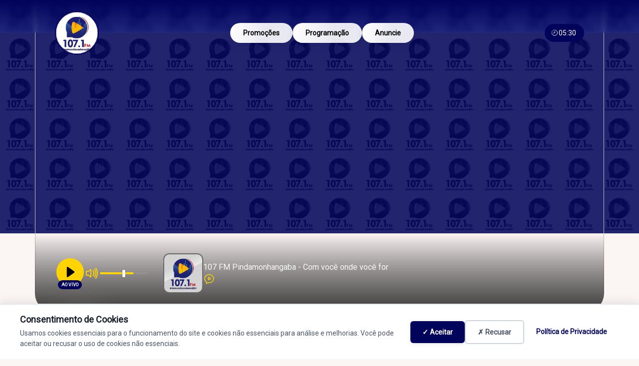

--- FILE ---
content_type: text/html; charset=utf-8
request_url: https://radio107fm.com.br/promotions
body_size: 76456
content:
<!DOCTYPE html><html lang="pt-BR"><head><meta charset="utf-8" /><meta content="IE=edge, chrome=1" http-equiv="X-UA-Compatible" /><meta content="width=device-width, initial-scale=1.0, maximum-scale=1.0" name="viewport" /><meta content="#02045b" name="theme-color" /><title>107 FM Pindamonhangaba</title><meta name="csrf-param" content="authenticity_token" />
<meta name="csrf-token" content="bIzmjMgwhni4-BZl3__CFBRrzS9en_SB6jg9pidYhR2Sfg-5N6Qy0H9mBMeea-Fh37wu0e23rEr7Do_FTNT5ow" /><link rel="icon" type="image/png" href="https://smartradio.s3.amazonaws.com/uploads/station/vertical_logo/316607620/image-2.2-removebg-preview.png" sizes="32x32" /><script src="/assets/website/application-a736b981e6628acc6ba0f7030a8e6b91aa01107121a6a60f7997d3ce488958c8.js" data-turbo-track="reload"></script><script src="/assets/website/legacy_application-478a3c5b54bcdda5f89689c0d254b65f7765c0088cfba98794d5813863c8c90b.js" data-turbo-track="reload"></script><link rel="stylesheet" href="/assets/website/application-dd014287e5021b381ebd469a9a2df7953e2874d3db8624ce151def30ad1c5da2.css" media="all" data-turbo-track="reload" /><script src="https://www.youtube.com/iframe_api"></script><script defer="" src="https://cdn.onesignal.com/sdks/web/v16/OneSignalSDK.page.js"></script><script>window.OneSignalDeferred = window.OneSignalDeferred || [];

OneSignalDeferred.push(function(OneSignal) {
  OneSignal.init({
    appId: "b4caf76d-bc14-4e05-83c3-8b24f74658df",
    autoResubscribe: true,
    persistNotification: true,
    welcomeNotification: {
      title: "107 FM Pindamonhangaba",
      message: "Obrigado por assinar nossas notificações!"
    },
    promptOptions: {
      autoPrompt: true,
      actionMessage: "Assine nossas notificações e fique por dentro de tudo que acontece na 107 FM Pindamonhangaba!",
      acceptButtonText: "Assinar",
      cancelButtonText: "Não, obrigado",
    },
  });
});</script><script>var GoogleAnalyticsID = "G-5D6RG3LKV2"</script><script async src="https://www.googletagmanager.com/gtag/js?id=G-5D6RG3LKV2"></script><script src="/assets/google_analytics-5d50165e8e530cd3e36b3b5a91a9e3333fdba60fd8f3cad102c80f1849b6db14.js"></script><script defer="">I18n.defaultLocale = "pt-BR";I18n.locale = "pt-BR";I18n.translations = {"en":{"errors":{"messages":{"carrierwave_processing_error":"failed to be processed","carrierwave_integrity_error":"is not of an allowed file type","carrierwave_download_error":"could not be downloaded","extension_allowlist_error":"You are not allowed to upload %{extension} files, allowed types: %{allowed_types}","extension_denylist_error":"You are not allowed to upload %{extension} files, prohibited types: %{prohibited_types}","content_type_allowlist_error":"You are not allowed to upload %{content_type} files, allowed types: %{allowed_types}","content_type_denylist_error":"You are not allowed to upload %{content_type} files","processing_error":"Failed to manipulate, maybe it is not an image?","min_size_error":"File size should be greater than %{min_size}","max_size_error":"File size should be less than %{max_size}","min_width_error":"Image width should be greater than %{min_width}px","max_width_error":"Image width should be less than %{max_width}px","min_height_error":"Image height should be greater than %{min_height}px","max_height_error":"Image height should be less than %{max_height}px","model_invalid":"Validation failed: %{errors}","inclusion":"is not included in the list","exclusion":"is reserved","invalid":"is invalid","confirmation":"doesn't match %{attribute}","accepted":"must be accepted","empty":"can't be empty","blank":"can't be blank","present":"must be blank","too_long":{"one":"is too long (maximum is 1 character)","other":"is too long (maximum is %{count} characters)"},"password_too_long":"is too long","too_short":{"one":"is too short (minimum is 1 character)","other":"is too short (minimum is %{count} characters)"},"wrong_length":{"one":"is the wrong length (should be 1 character)","other":"is the wrong length (should be %{count} characters)"},"not_a_number":"is not a number","not_an_integer":"must be an integer","greater_than":"must be greater than %{count}","greater_than_or_equal_to":"must be greater than or equal to %{count}","equal_to":"must be equal to %{count}","less_than":"must be less than %{count}","less_than_or_equal_to":"must be less than or equal to %{count}","other_than":"must be other than %{count}","in":"must be in %{count}","odd":"must be odd","even":"must be even","required":"must exist","taken":"has already been taken","already_confirmed":"was already confirmed, please try signing in","confirmation_period_expired":"needs to be confirmed within %{period}, please request a new one","expired":"has expired, please request a new one","not_found":"not found","not_locked":"was not locked","not_saved":{"one":"1 error prohibited this %{resource} from being saved:","other":"%{count} errors prohibited this %{resource} from being saved:"},"taken_in_past":"was used previously.","equal_to_current_password":"must be different than the current password.","equal_to_email":"must be different than the email.","password_complexity":{"digit":{"one":"must contain at least one digit","other":"must contain at least %{count} digits"},"lower":{"one":"must contain at least one lower-case letter","other":"must contain at least %{count} lower-case letters"},"symbol":{"one":"must contain at least one punctuation mark or symbol","other":"must contain at least %{count} punctuation marks or symbols"},"upper":{"one":"must contain at least one upper-case letter","other":"must contain at least %{count} upper-case letters"}},"missing_email":"Fill in your e-mail to receive the confirmation e-mail again."},"format":"%{attribute} %{message}"},"date":{"formats":{"default":"%Y-%m-%d","short":"%b %d","long":"%B %d, %Y"},"day_names":["Sunday","Monday","Tuesday","Wednesday","Thursday","Friday","Saturday"],"abbr_day_names":["Sun","Mon","Tue","Wed","Thu","Fri","Sat"],"month_names":[null,"January","February","March","April","May","June","July","August","September","October","November","December"],"abbr_month_names":[null,"Jan","Feb","Mar","Apr","May","Jun","Jul","Aug","Sep","Oct","Nov","Dec"],"order":["year","month","day"]},"time":{"formats":{"default":"%a, %d %b %Y %H:%M:%S %z","short":"%d %b %H:%M","long":"%B %d, %Y %H:%M"},"am":"am","pm":"pm"},"support":{"array":{"words_connector":", ","two_words_connector":" and ","last_word_connector":", and "}},"number":{"format":{"separator":".","delimiter":",","precision":3,"round_mode":"default","significant":false,"strip_insignificant_zeros":false},"currency":{"format":{"format":"%u%n","negative_format":"-%u%n","unit":"$","separator":".","delimiter":",","precision":2,"significant":false,"strip_insignificant_zeros":false}},"percentage":{"format":{"delimiter":"","format":"%n%"}},"precision":{"format":{"delimiter":""}},"human":{"format":{"delimiter":"","precision":3,"significant":true,"strip_insignificant_zeros":true},"storage_units":{"format":"%n %u","units":{"byte":{"one":"Byte","other":"Bytes"},"kb":"KB","mb":"MB","gb":"GB","tb":"TB","pb":"PB","eb":"EB","zb":"ZB"}},"decimal_units":{"format":"%n %u","units":{"unit":"","thousand":"Thousand","million":"Million","billion":"Billion","trillion":"Trillion","quadrillion":"Quadrillion"}}},"nth":{"ordinals":{},"ordinalized":{}}},"activerecord":{"errors":{"messages":{"record_invalid":"Validation failed: %{errors}","restrict_dependent_destroy":{"has_one":"Cannot delete record because a dependent %{record} exists","has_many":"Cannot delete record because dependent %{record} exist"}}}},"datetime":{"distance_in_words":{"half_a_minute":"half a minute","less_than_x_seconds":{"one":"less than 1 second","other":"less than %{count} seconds"},"x_seconds":{"one":"1 second","other":"%{count} seconds"},"less_than_x_minutes":{"one":"less than a minute","other":"less than %{count} minutes"},"x_minutes":{"one":"1 minute","other":"%{count} minutes"},"about_x_hours":{"one":"about 1 hour","other":"about %{count} hours"},"x_days":{"one":"1 day","other":"%{count} days"},"about_x_months":{"one":"about 1 month","other":"about %{count} months"},"x_months":{"one":"1 month","other":"%{count} months"},"about_x_years":{"one":"about 1 year","other":"about %{count} years"},"over_x_years":{"one":"over 1 year","other":"over %{count} years"},"almost_x_years":{"one":"almost 1 year","other":"almost %{count} years"}},"prompts":{"year":"Year","month":"Month","day":"Day","hour":"Hour","minute":"Minute","second":"Seconds"}},"helpers":{"select":{"prompt":"Please select"},"submit":{"create":"Create %{model}","update":"Update %{model}","submit":"Save %{model}"},"page_entries_info":{"entry":{"zero":"entries","one":"entry","other":"entries"},"one_page":{"display_entries":{"zero":"No %{entry_name} found","one":"Displaying \u003cb\u003e1\u003c/b\u003e %{entry_name}","other":"Displaying \u003cb\u003eall %{count}\u003c/b\u003e %{entry_name}"}},"more_pages":{"display_entries":"Displaying %{entry_name} \u003cb\u003e%{first}\u0026nbsp;-\u0026nbsp;%{last}\u003c/b\u003e of \u003cb\u003e%{total}\u003c/b\u003e in total"}}},"flash":{"actions":{"create":{"notice":"%{resource_name} was successfully created."},"update":{"notice":"%{resource_name} was successfully updated."},"destroy":{"notice":"%{resource_name} was successfully destroyed.","alert":"%{resource_name} could not be destroyed."}}},"ransack":{"search":"search","predicate":"predicate","and":"and","or":"or","any":"any","all":"all","combinator":"combinator","attribute":"attribute","value":"value","condition":"condition","sort":"sort","asc":"ascending","desc":"descending","predicates":{"eq":"equals","eq_any":"equals any","eq_all":"equals all","not_eq":"not equal to","not_eq_any":"not equal to any","not_eq_all":"not equal to all","matches":"matches","matches_any":"matches any","matches_all":"matches all","does_not_match":"doesn't match","does_not_match_any":"doesn't match any","does_not_match_all":"doesn't match all","lt":"less than","lt_any":"less than any","lt_all":"less than all","lteq":"less than or equal to","lteq_any":"less than or equal to any","lteq_all":"less than or equal to all","gt":"greater than","gt_any":"greater than any","gt_all":"greater than all","gteq":"greater than or equal to","gteq_any":"greater than or equal to any","gteq_all":"greater than or equal to all","in":"in","in_any":"in any","in_all":"in all","not_in":"not in","not_in_any":"not in any","not_in_all":"not in all","cont":"contains","cont_any":"contains any","cont_all":"contains all","not_cont":"doesn't contain","not_cont_any":"doesn't contain any","not_cont_all":"doesn't contain all","start":"starts with","start_any":"starts with any","start_all":"starts with all","not_start":"doesn't start with","not_start_any":"doesn't start with any","not_start_all":"doesn't start with all","end":"ends with","end_any":"ends with any","end_all":"ends with all","not_end":"doesn't end with","not_end_any":"doesn't end with any","not_end_all":"doesn't end with all","true":"is true","false":"is false","present":"is present","blank":"is blank","null":"is null","not_null":"is not null"}},"devise":{"confirmations":{"confirmed":"Your account was successfully confirmed. You are now signed in.","send_instructions":"You will receive an email with instructions for how to confirm your email address in a few minutes.","send_paranoid_instructions":"If your email has been registered, you will receive an email with instructions on how to confirm your account.","did_not_receive_confirmation_instructions":"Didn't receive the email to confirm your account?","are_you_sure_you_want_to_deactivate_your_account":"Are you sure you want to deactivate your account?","waiting_for_confirmation_to_update_email":"Waiting for confirmation to update your email to: %{unconfirmed_email}"},"failure":{"already_authenticated":"You are already signed in.","inactive":"Your account was not activated yet.","invalid":"Invalid email or password.","locked":"Your account is locked.","last_attempt":"You have one more attempt before your account get locked.","not_found_in_database":"Invalid %{authentication_keys} or password.","timeout":"Your session expired. Please sign in again to continue.","unauthenticated":"You need to sign in before continuing.","unconfirmed":"You need to confirm your account before continuing.","session_limited":"Your credentials are being used in another session. Please sign in again to continue.","expired":"Your account has expired due to inactivity. Please contact the site administrator.","sign_in_with_google":"Please, sign in with your Google account.","invalid_token":"Authentication token is invalid.","deactivated":"Your account was deactivated, please contact the administrator."},"mailer":{"confirmation_instructions":{"subject":"Welcome! Confirm your e-mail","body":"You can confirm your e-mail by clicking the link below: ","confirm_my_email":"Confirm my e-mail"},"reset_password_instructions":{"subject":"Reset password instructions","body":"Someone has requested a link to change your password. You can do this through the link below: ","reset_password":"Reset my password","warning":"If you did not request this, please ignore this email.\nYour password will not change until you access the link above and create a new one.\n"},"unlock_instructions":{"subject":"Unlock Instructions"},"email_changed":{"subject":"Email Changed"},"password_change":{"subject":"Password Changed"},"greeting":"Hello %{name}!"},"omniauth_callbacks":{"failure":"Could not authenticate you from %{kind} because %{reason}.","success":"Successfully authenticated from %{kind} account."},"passwords":{"no_token":"You can't access this page without coming from a password reset email. If you do come from a password reset email, please make sure you used the full URL provided.","send_instructions":"You will receive an email with instructions on how to reset your password in a few minutes.","send_paranoid_instructions":"If your email address exists in our database, you will receive a password recovery link at your email address.","updated":"Your password was changed successfully. You are now signed in.","updated_not_active":"Your password was changed successfully.","new_password":"New password","confirm_new_password":"Confirm new password","forgot_your_password":"Forgot your password?"},"registrations":{"destroyed":"Bye! Your account was successfully cancelled. We hope to see you again soon.","signed_up":"Welcome! You have signed up successfully.","signed_up_but_inactive":"You have signed up successfully. However, your account is not activated yet.","signed_up_but_locked":"You have signed up successfully. However, your account is locked.","signed_up_but_unconfirmed":"A message with a confirmation link has been sent to your email address. Please open the link to activate your account.","update_needs_confirmation":"You updated your account successfully, but we need to confirm the changes. Please check your email and click on the confirmation link we sent you to confirm the update.","updated":"You updated your account successfully.","updated_but_not_signed_in":"Your account has been updated successfully, but since your password was changed, you need to sign in again."},"sessions":{"signed_in":"Signed in successfully.","signed_out":"Signed out successfully.","already_signed_out":"Signed out successfully."},"unlocks":{"send_instructions":"You will receive an email with instructions for how to unlock your account in a few minutes.","send_paranoid_instructions":"If your account exists, you will receive an email with instructions about how to unlock it in a few minutes.","unlocked":"Your account has been unlocked successfully. Please sign in to continue."},"invalid_captcha":"The captcha input was invalid.","invalid_security_question":"The security question answer was invalid.","paranoid_verify":{"code_required":"Please enter the code our support team provided"},"paranoid_verification_code":{"updated":"Verification code accepted","show":{"submit_verification_code":"Submit verification code","verification_code":"Verification code","submit":"Submit"}},"password_expired":{"updated":"Your new password is saved.","change_required":"Your password is expired. Please renew your password.","show":{"renew_your_password":"Renew your password","current_password":"Current password","new_password":"New password","new_password_confirmation":"Confirm new password","change_my_password":"Change my password"}},"invitations":{"new":{"header":"Invitations","submit_button":"Invite"},"edit":{"header":"Enter your data!","submit_button":"Save"},"send_instructions":"Invite sent to %{email}.","invitation_token_invalid":"The invite token is not valid!","updated":"The password was created successfully! You are signed in!","no_invitations_remaining":"No invitations remaining."},"actions":{"sign_in":"Sign in","sign_up":"Sign up","sign_out":"Sign out","update":"Update","send_email":"Send e-mail","resend_email":"Resend e-mail","change_my_password":"Change my password","deactivate_my_account":"Deactivate my account"},"titles":{"access_my_account":"Access my account","create_account":"Create account","edit_my_profile":"Edit my profile","change_your_password":"Change your password","resend_confirmation_instructions":"Resend confirmation instructions","send_password_recovery_instructions":"Send password recovery instructions"},"placeholders":{"fill_email_to_receive_confirmation_link":"Fill in your e-mail to receive a confirmation link","fill_email_to_receive_password_changing_link":"Fill in your e-mail to receive a password changing link","fill_in_your_current_password":"Fill in your current password to validate the changes","leave_blank_if_you_dont_want_to_change":"Leave blank if you don't want to change your password"}},"views":{"pagination":{"first":"\u0026laquo; First","last":"Last \u0026raquo;","previous":"\u0026lsaquo; Prev","next":"Next \u0026rsaquo;","truncate":"\u0026hellip;"}},"hello":"Hello world","at_least_one_contact_method_is_required":"At least one contact method is required","is_not_a_valid_http_url":"is not a valid HTTP URL","privacy_policy":{"title":"Privacy Policy","body":{"item_1":"All personal information relating to members, subscribers, customers, visitors\nor users who use the application will be treated in accordance with Law 13.709/2018\n(General Data Protection Act).\n","item_2":"By using the application, the user expressly consents to the collection and treatment of\nyour data by the Company and the licensors, pursuant to article 7, I and article 11,\nI of Law 13,709/2018.\n","item_3":"All of your personal information collected will be used to help you make use of\nour app as productive and enjoyable as possible.\n","item_4":"The personal information collected will be filled in by the “User” or by its automatic system,\nwhich may include name, gender, e-mail, telephone number, address, birthdate, among others.\nBy filling in the fields, the “User” gives his express consent to the collection, use and\nsharing of the data for all purposes contained in the applications, extensions and\napplication features.\n","item_5":"The application collects and uses information from the “Users” such as their IP address,\n(Internet Protocol Address), your ISP (Internet Service Provider, such as Sapo, Clix or other)\nand the time of your visit, being certain that by using the application you expressly accept\nthat this happens in order to generate security for the users themselves, combat anonymity and\nallow the application and the “Operator” to provide you with the best possible experience\n(legitimate interest).\n"}},"responsibility":{"title":"Responsibility","body":"It is the exclusive responsibility of the licensee company (\"Operator\") to manage the application\nand all personal data provided by its users, acting in the capacity of Data Controller\nin the terms of article 5, VI of Law 13.709/2018.\nbeing the application developer(\"Licensor\") exempt from any liability, since it does not have\nany decision-making power over the use of the application by the \"Operator\" and the \"Users\", and\nbecause it does not act as operator of such personal data.\n"},"simple_form":{"yes":"Yes","no":"No","required":{"text":"required","mark":"*"},"error_notification":{"default_message":"Please review the problems below:"}},"terms_and_conditions":{"title":"Terms and Conditions of Use","body":{"item_1":"These \"Terms and Conditions of Use\" or just \"Terms\" will govern your use of this application.\nBy using the application you expressly accept all of the rules below.\nIf you do not agree to any of these terms and conditions, you must not use this application.\n","item_2":"The application is a mechanism used by radio system operators (\"Operators\"),\nby license of use granted by the company responsible for the creation and intellectual\nproperty of it (\"Licensor\"). \"User\" is anyone who makes use of the application and\nits applications, extensions and functionalities.\n"}},"intellectual_property_rights":{"title":"Intellectual Property Rights","body":"The \"Licensor\" of this application exclusively owns all the intellectual property rights\nand materials contained therein. The \"User\" of the application is granted a\nlicense exclusively for the purpose of viewing the material contained within this application and\ninteraction with it as its applications, extensions and functionalities released and managed by\nthe \"Provider\" at its own risk.\n"},"user_restrictions":{"title":"Restrictions to the \"User\"","body":{"item_1":"Disrespect the intellectual and industrial rights involved in the app;\n","item_2":"Save, publish or share in physical or electronic form any material from the\napplication and/or partial image of its operations in any other media;\n","item_3":"Using this application in any manner that is or could be harmful to you or to third parties,\nwhere you should exclusively assume all responsibility for your actions in the civil or criminal\nsphere, never acting as a representative, interlocutor or agent of any nature of the\ncompanies involved in the application (\"Licensor\" or \"Operator\");\n","item_4":"Using this application in a manner contrary to applicable laws and regulations,\nor in any way that may violate legal or contractual rules, cause damage to the\nto the application or to any person or business entity;\n","item_5":"Express yourself in an inappropriate manner, using foul language, obscene language, or any\nlanguage that violates good manners, etc;\n","item_6":"Commit any aggression on the rights of other users or companies involved (\"Licensor\"\nor \"Operator\") and their employees, including slander and defamation, and under no circumstances,\nassault the rights or infringe the privacy rules of third parties;\n","item_7":"Practice, induce or incite prejudice regarding origin, race, ethnicity, sex, sexual orientation,\ncolor, age, religious belief or any other form of prejudice and discrimination;\n","item_8":"Identify yourself using any false data or data from third parties, as well as practice any virtual\nconduct that does not allow your full and accurate identification\n","item_9":"Failure to comply with the laws in force and the \"terms and conditions of use\" will allow the adoption of\nadministrative, extrajudicial or judicial measures against those responsible, in addition, excluding the\nresponsibility of the company that owns the rights to the application (\"Licensor\") or the company that\nmakes use of it to contact users (\"Operator\").\n"}},"general_provisions":{"title":"General Provisions","body":{"item_1":"It could be administratively prohibited or blocked without prior notice from participating of the\ninscriptions, promotions and interactive activities of the application, of the \"User\" who does not\nobserve and disregard any of the rules stipulated herein and/or applicable legal norms.\n","item_2":"The developer of the application (\"Licensor\") is authorized to revise these \"Terms\" at any time\nit sees fit, and, by using this application, it is the responsibility of the user\nto consult and revise it regularly.\n","item_3":"If any provision of these “Terms” is held to be invalid under any applicable law,\nthese provisions will be excluded without affecting the other provisions contained herein.\n"}},"titles":{"my_ads":"My Ads"}},"ar":{"ransack":{"search":"بحث","predicate":"فاعل","and":"و","or":"أو","any":"أيُّ","all":"كل","combinator":"دالة توافقية","attribute":"خاصية","value":"قيمة","condition":"شرط","sort":"ترتيب","asc":"تصاعدي","desc":"تنازلي","predicates":{"eq":"معادل","eq_any":"معادل على اﻷقل لواحد","eq_all":"معادل للجميع","not_eq":"ليس معادلا لـ","not_eq_any":"ليس معادلا على اﻷقل لواحد","not_eq_all":"ليس معادلا للجميع","matches":"موائم","matches_any":"موائم لواحد على اﻷقل","matches_all":"موائم للجميع","does_not_match":"لا يتواءم","does_not_match_any":"لا يتواءم مع واحد على اﻷقل","does_not_match_all":"لا يتواءم مع الجميع","lt":"أصغر من","lt_any":"أصغر لواحد على اﻷقل","lt_all":"أصغر من الجميع","lteq":"أصغر أو مساو لـ","lteq_any":"أصغر أو مساو لواحد على اﻷقل","lteq_all":"أصغر أو مساو للجميع","gt":"أكبر من","gt_any":"أكبر من واحد على اﻷقل","gt_all":"أكبر من الجميع","gteq":"أكبر أو مساو لـ","gteq_any":"أكبر أو مساو لواحد على اﻷقل","gteq_all":"أكبر أو مساو للجميع","in":"متضمن لـ","in_any":"متضمن لواحد على اﻷقل","in_all":"متضمن للجميع","not_in":"غير متضمن","not_in_any":"غير متضمن لواحد على اﻷقل","not_in_all":"غير متضمن للجميع","cont":"محتو","cont_any":"محتو لواحد على اﻷقل","cont_all":"محتو لجميع","not_cont":"غير محتو","not_cont_any":"غير محتو لواحد على اﻷقل","not_cont_all":"غير محتو للجميع","start":"يبدأ بـ","start_any":"يبدأ بواحد على اﻷقل","start_all":"يبدأ بالجميع","not_start":"لا يبدأ بـ","not_start_any":"لا يبدأ بواحد على اﻷقل","not_start_all":"لا يبدأ بالجميع","end":"ينتهي بـ","end_any":"ينتهي بواحد على اﻷقل","end_all":"ينتهي بالجميع","not_end":"لا ينتهي بـ","not_end_any":"لا ينتهي بواحد على اﻷقل","not_end_all":"لا ينتهي بالجميع","true":"صحيح","false":"خطأ","present":"مستقبل","blank":"فراغ","null":"عدم","not_null":"غير مساو لقيمة عدم"}}},"az":{"ransack":{"search":"axtar","predicate":"təsdiqlə","and":"və","or":"və ya","any":"hər hansı","all":"hamısı","combinator":"birləşdirici","attribute":"xüsusiyyət","value":"dəyər","condition":"şərt","sort":"sırala","asc":"artan","desc":"azalan","predicates":{"eq":"bərabər","eq_any":"hər hansı birinə bərabər","eq_all":"hamısına bərabər","not_eq":"bərabər deyil","not_eq_any":"hər hansı birinə bərabər deyil","not_eq_all":"heç birinə bərabər deyil","matches":"uyğunlaşan","matches_any":"hər hansı biri ilə uyğunlaşan","matches_all":"hamısı ilə uyğunlaşan","does_not_match":"uyğunlaşmayan","does_not_match_any":"hər hansı biri ilə uyğunlaşmayan","does_not_match_all":"heç biri ilə uyğunlaşmayan","lt":"daha kiçik","lt_any":"hər hansı birindən kiçik","lt_all":"hamısından kiçik","lteq":"daha kiçik və ya bərabər","lteq_any":"daha kiçik və ya hər hansı birinə bərabər","lteq_all":"daha kiçik və ya hamısına bərabər","gt":"daha böyük ","gt_any":"hər hansı birindən daha böyük","gt_all":"hamısından daha böyük","gteq":"daha böyük və ya bərabər","gteq_any":"daha böyük və ya hər hansı birine bərabər","gteq_all":"daha böyük və ya hamısıne bərabər","in":"içində","in_any":"hər hansı birində","in_all":"hamısında","not_in":"içində deyil","not_in_any":"hər hansı birində deyil","not_in_all":"heç birində deyil","cont":"ehtiva edən","cont_any":"hər hansı birini ehtiva edən","cont_all":"hamısını ehtiva edən","not_cont":"ehtiva etməyən","not_cont_any":"hər hansı birini ehtiva etməyən","not_cont_all":"heç birini birini ehtiva etməyən","start":"ilə başlayan","start_any":"hər hansı biri ilə başlayan","start_all":"hamısı ilə başlayan","not_start":"ilə başlamayan","not_start_any":"hər hansı biri ilə başlamayan","not_start_all":"hiçbiri ilə başlamayan","end":"ilə bitən","end_any":"hər hansı biri ilə bitən","end_all":"hamısı ilə bitən","not_end":"ilə bitməyən","not_end_any":"hər hansı biri ilə bitməyən","not_end_all":"heç biri ilə bitməyən","true":"doğru","false":"yanlış","present":"mövcüd","blank":"boş","null":"keçərsiz","not_null":"keçərli"}}},"bg":{"ransack":{"search":"търсене","predicate":"предикат","and":"и","or":"или","any":"всякакво","all":"всички","combinator":"комбинатор","attribute":"атрибут","value":"стойност","condition":"условие","sort":"сортиране","asc":"възходящ","desc":"низходящ","predicates":{"eq":"се равнява на","eq_any":"се равнява на всяко","eq_all":"се равнява на всички","not_eq":"не е равно на","not_eq_any":"не е равно на никое от","not_eq_all":"не е равно на всички","matches":"съвпада","matches_any":"съвпада с някое","matches_all":"съвпада с всички","does_not_match":"не съвпада","does_not_match_any":"не съвпада с никое","does_not_match_all":"не съвпада с всички","lt":"по-малко от","lt_any":"по-малко от някое","lt_all":"по-малко от всички","lteq":"по-малко или равно на","lteq_any":"по-малко или равно на някое","lteq_all":"по-малко или равно на всички","gt":"по-голямо от","gt_any":"по-голямо от всякое","gt_all":"по-голямо от всички","gteq":"по-голямо или равно на","gteq_any":"по-голямо или равно на всякое","gteq_all":"по-голямо или равно на всички","in":"в","in_any":"във всякое","in_all":"във всички","not_in":"не в","not_in_any":"не в никое","not_in_all":"не във всички","cont":"съдържа","cont_any":"съдържа всякое","cont_all":"съдържа всички","not_cont":"не съдържа","not_cont_any":"не съдържа никое","not_cont_all":"не съдържа всички","start":"започва с","start_any":"започва с всякое","start_all":"започва с всички","not_start":"не започва с","not_start_any":"не започва с никое","not_start_all":"не започва с всички","end":"завършва с","end_any":"завършва с всякое","end_all":"завършва с всички","not_end":"не завършва с","not_end_any":"не завършва с никое","not_end_all":"не завършва с всички","true":"истина","false":"неистина","present":"присъства","blank":"е празно","null":"е нула","not_null":"не е нула"}},"errors":{"messages":{"taken_in_past":"е използвана и преди.","equal_to_current_password":"трябва да е различна от настоящата парола.","equal_to_email":"трябва да е различна от e-mail адреса.","password_complexity":{"digit":{"one":"трябва да съдържа поне една цифра","other":"трябва да съдържа %{count} цифри"},"lower":{"one":"трябва да съдържа поне една малка буква","other":"трябва да съдържа поне %{count} малки букви"},"symbol":{"one":"трябва да съдържа поне един пунктоационен знак или символ","other":"трябва да съдържа поне %{count} пунктоационни знака или символи"},"upper":{"one":"трябва да съдържа поне една главна буква","other":"трябва да съдържа поне %{count} главни букви"}}}},"devise":{"invalid_captcha":"Кодът е грешен.","invalid_security_question":"Отговора на тайния въпрос е грешен.","paranoid_verify":{"code_required":"Моля въведете кода, който нашия екип по поддръжката Ви е предоставил"},"paranoid_verification_code":{"updated":"Кодът за потвърждение е приет","show":{"submit_verification_code":"Изпрати код за потвърждение","verification_code":"Код за потвърждение","submit":"Изпрати"}},"password_expired":{"updated":"Вашата нова парола е запазена.","change_required":"Вашата парола е изтекла. Моля подновете паролата си.","show":{"renew_your_password":"Подновете паролата си","current_password":"Настояща парола","new_password":"Нова парола","new_password_confirmation":"Потвърждение на нова парола","change_my_password":"Промени паролата ми"}},"failure":{"session_limited":"Вашето потребителско име и парола са използвани в друг браузър. Моля влезте отново за да продължите в този браузър.","expired":"Вашия акаунт е затворен поради неактивност. Моля свържете се с администратор."}}},"ca":{"ransack":{"search":"cercar","predicate":"predicat","and":"i","or":"o","any":"qualsevol","all":"tots","combinator":"combinador","attribute":"atribut","value":"valor","condition":"condició","sort":"ordenar","asc":"ascendent","desc":"descendent","predicates":{"eq":"és igual a","eq_any":"és igual a qualsevol","eq_all":"és igual a tots","not_eq":"no és igual a","not_eq_any":"no és igual a qualsevol","not_eq_all":"no és igual a tots","matches":"coincideix","matches_any":"coincideix a qualsevol","matches_all":"coincideix a tots","does_not_match":"no coincideix","does_not_match_any":"no coincideix amb cap","does_not_match_all":"no coincideix amb tots","lt":"menor que","lt_any":"menor que qualsevol","lt_all":"menor o igual a","lteq":"menor que o igual a","lteq_any":"menor o igual a qualsevol","lteq_all":"menor o igual a tots","gt":"major que","gt_any":"major que qualsevol","gt_all":"major que tots","gteq":"major que o igual a","gteq_any":"major que o igual a qualsevol","gteq_all":"major que o igual a tots","in":"en","in_any":"en qualsevol","in_all":"en tots","not_in":"no en","not_in_any":"no en qualsevol","not_in_all":"no en tots","cont":"conté","cont_any":"conté qualsevol","cont_all":"conté tots","not_cont":"no conté","not_cont_any":"no conté cap","not_cont_all":"no conté tota","start":"comença per","start_any":"comença per qualsevol","start_all":"comença per tot","not_start":"no comença per","not_start_any":"no comença per qualsevol","not_start_all":"no comença per tot","end":"acaba en","end_any":"acaba en qualsevol","end_all":"acaba en tot","not_end":"no acaba en","not_end_any":"no acaba en qualsevol","not_end_all":"no acaba en tot","true":"és verdader","false":"és fals","present":"és present","blank":"està en blanc","null":"és nul","not_null":"no és nul"}}},"cs":{"ransack":{"search":"vyhledávání","predicate":"predikát","and":"a","or":"nebo","any":"kteroukoliv","all":"každou","combinator":"kombinátor","attribute":"atribut","value":"hodnota","condition":"podmínka","sort":"řazení","asc":"vzestupné","desc":"sestupné","predicates":{"eq":"rovno","eq_any":"rovno kterékoliv","eq_all":"rovno všem","not_eq":"nerovno","not_eq_any":"nerovno kterékoliv","not_eq_all":"nerovno všem","matches":"odpovídá","matches_any":"odpovídá kterékoliv","matches_all":"odpovídá všem","does_not_match":"neodpovídá","does_not_match_any":"neodpovídá kterékoliv","does_not_match_all":"neodpovídá všem","lt":"menší než","lt_any":"menší než kterákoliv","lt_all":"menší než všechny","lteq":"menší nebo rovno než","lteq_any":"menší nebo rovno než kterákoliv","lteq_all":"menší nebo rovno než všechny","gt":"větší než","gt_any":"větší než kterákoliv","gt_all":"větší než všechny","gteq":"větší nebo rovno než","gteq_any":"větší nebo rovno než kterákoliv","gteq_all":"větší nebo rovno než všechny","in":"v","in_any":"v kterékoliv","in_all":"ve všech","not_in":"není v","not_in_any":"není v kterékoliv","not_in_all":"není ve všech","cont":"obsahuje","cont_any":"obsahuje kterékoliv","cont_all":"obsahuje všechny","not_cont":"neobsahuje","not_cont_any":"neobsahuje kteroukoliv","not_cont_all":"neobsahuje všechny","start":"začíná s","start_any":"začíná s kteroukoliv","start_all":"začíná se všemi","not_start":"nezačíná s","not_start_any":"nezačíná s kteroukoliv","not_start_all":"nezačíná se všemi","end":"končí s","end_any":"končí s kteroukoliv","end_all":"končí se všemi","not_end":"nekončí s","not_end_any":"nekončí s kteroukoliv","not_end_all":"nekončí se všemi","true":"je pravdivé","false":"není pravdivé","present":"je vyplněné","blank":"je prázdné","null":"je null","not_null":"není null"}},"errors":{"messages":{"taken_in_past":"bylo již použito v minulosti.","equal_to_current_password":"se musí lišit od aktuálního hesla.","equal_to_email":"musí být jiný než e-mail.","password_complexity":{"digit":{"one":"musí obsahovat alespoň jednu číslici","few":"musí obsahovat alespoň %{count} číslice","other":"musí obsahovat alespoň %{count} číslice"},"lower":{"one":"musí obsahovat alespoň jedno malé písmeno","few":"musí obsahovat alespoň %{count} malé písmena","other":"musí obsahovat alespoň %{count} malé písmena"},"symbol":{"one":"musí obsahovat alespoň jedno interpunkční znaménko nebo symbol","few":"musí obsahovat alespoň %{count} interpunkční znaménka nebo symboly","other":"musí obsahovat alespoň %{count} interpunkční znaménka nebo symboly"},"upper":{"one":"musí obsahovat alespoň jedno velké písmeno","few":"musí obsahovat alespoň %{count} velké písmena","other":"musí obsahovat alespoň %{count} velké písmena"}}}},"devise":{"invalid_captcha":"Chybná captcha.","invalid_security_question":"Chybná odpověď na bezpečnostní otázku.","paranoid_verify":{"code_required":"Zadejte kód, který poskytla naše podpora"},"paranoid_verification_code":{"updated":"Ověřovací kód přijat","show":{"submit_verification_code":"Odeslat ověřovací kód","verification_code":"Ověřovací kód","submit":"Odeslat"}},"password_expired":{"updated":"Vaše nové heslo bylo uloženo.","change_required":"Platnost Vašeho hesla vypršela. Prosím, obnovte si jej.","show":{"renew_your_password":"Obnovit heslo","current_password":"Současné heslo","new_password":"Nové heslo","new_password_confirmation":"Potvrďte nové heslo","change_my_password":"Změnit moje heslo"}},"failure":{"session_limited":"Vaše přihlašovací údaje byly použity v jiném prohlížeči. Chcete-li pokračovat v tomto prohlížeči, znovu se přihlaste.","expired":"Platnost Vašeho účtu vypršela z důvodu nečinnosti. Obraťte se na správce webu."}}},"da":{"ransack":{"search":"søg","predicate":"predicate","and":"og","or":"eller","any":"anhver","all":"alle","combinator":"kombinering","attribute":"attribut","value":"værdi","condition":"betingelse","sort":"sorter","asc":"opstigende","desc":"faldende","predicates":{"eq":"lig med","eq_any":"lig med enhver","eq_all":"lig med alle","not_eq":"ikke lig med","not_eq_any":"ikke lig med nogen","not_eq_all":"ikke lig med alle","matches":"matcher","matches_any":"matcher enhver","matches_all":"matcher alle","does_not_match":"matcher ikke","does_not_match_any":"matcher ikke nogen","does_not_match_all":"matcher ikke alle","lt":"mindre end","lt_any":"mindre end nogen","lt_all":"mindre end alle","lteq":"mindre end eller lig med","lteq_any":"mindre end eller lig med nogen","lteq_all":"mindre end eller lig med alle","gt":"større end","gt_any":"større end nogen","gt_all":"større end alle","gteq":"større end eller lig med","gteq_any":"større end eller lig med nogen","gteq_all":"større end eller lig med alle","in":"i","in_any":"i nogen","in_all":"i alle","not_in":"ikke i","not_in_any":"ikke i nogen","not_in_all":"ikke i alle","cont":"indeholder","cont_any":"indeholder nogen","cont_all":"indeholder alle","not_cont":"indeholder ikke","not_cont_any":"indeholder ikke nogen","not_cont_all":"indeholder ikke alle","start":"starter med","start_any":"starter med nogen","start_all":"starter med alle","not_start":"starter ikke med","not_start_any":"starter ikke med nogen","not_start_all":"starter ikke med alle","end":"slutter med","end_any":"slutter med nogen","end_all":"slutter med alle","not_end":"slutter ikke med","not_end_any":"slutter ikke med nogen","not_end_all":"slutter ikke med alle","true":"er sand","false":"er falsk","present":"er til stede","blank":"er blank","null":"er nul","not_null":"er ikke nul"}}},"de":{"ransack":{"search":"suchen","predicate":"Eigenschaft","and":"und","or":"oder","any":"beliebige","all":"alle","combinator":"Kombinator","attribute":"Attribut","value":"Wert","condition":"Bedingung","sort":"sortieren","asc":"aufsteigend","desc":"absteigend","predicates":{"eq":"gleicht","eq_any":"gleicht beliebigen","eq_all":"gleicht allen","not_eq":"ungleich","not_eq_any":"ungleich beliebigen","not_eq_all":"ungleich allen","matches":"entspricht","matches_any":"stimmt überein mit einem beliebigen","matches_all":"stimmt mit allen überein","does_not_match":"stimmt nicht überein","does_not_match_any":"erfüllt ein beliebiger/s nicht","does_not_match_all":"stimmt nicht mit allen überein","lt":"kleiner als","lt_any":"kleiner als ein beliebiger/s","lt_all":"kleiner als alle als alle","lteq":"kleiner oder gleich","lteq_any":"kleiner oder gleich beliebige","lteq_all":"kleiner oder gleich allen","gt":"größer als","gt_any":"größer als ein beliebiger/s","gt_all":"größer als alle","gteq":"größer oder gleich","gteq_any":"größer oder gleich als ein beliebiger/s","gteq_all":"größer oder gleich alle","in":"in","in_any":"ist nicht in einem beliebigen","in_all":"in allen","not_in":"nicht in","not_in_any":"nicht in beliebige","not_in_all":"nicht in allen","cont":"enthält","cont_any":"enthält beliebige","cont_all":"enthält alle","not_cont":"enthält nicht","not_cont_any":"enthält ein beliebiger/s nicht","not_cont_all":"enthält keine/s","start":"beginnt mit","start_any":"beginnt mit beliebigen","start_all":"beginnt mit allen","not_start":"beginnt nicht mit","not_start_any":"beginnt nicht mit beliebigen","not_start_all":"beginnt nicht mit allen","end":"endet mit","end_any":"endet mit beliebigen","end_all":"endet mit allen","not_end":"endet nicht mit","not_end_any":"endet nicht mit beliebigen","not_end_all":"endet nicht mit allen","true":"ist wahr","false":"ist falsch","present":"ist vorhanden","blank":"ist leer","null":"ist null","not_null":"ist nicht null"}},"errors":{"messages":{"taken_in_past":"wurde bereits in der Vergangenheit verwendet.","equal_to_current_password":"darf nicht dem aktuellen Passwort entsprechen.","equal_to_email":"darf nicht dem E-mail entsprechen.","password_complexity":{"digit":{"one":"muss mindestens eine Ziffer enthalten","other":"muss mindestens %{count} Ziffern enthalten"},"lower":{"one":"muss mindestens einen Kleinbuchstaben enthalten","other":"muss mindestens %{count} Kleinbuchstaben enthalten"},"symbol":{"one":"muss mindestens ein Sonderzeichen enthalten","other":"muss mindestens %{count} Sonderzeichen enthalten"},"upper":{"one":"muss mindestens einen Großbuchstaben enthalten","other":"muss mindestens %{count} Großbuchstaben enthalten"}}}},"devise":{"invalid_captcha":"Die Captcha-Eingabe ist nicht gültig.","invalid_security_question":"Die Antwort auf die Sicherheitsfrage war ungültig.","paranoid_verify":{"code_required":"Bitte geben Sie den Code ein, den unser Support-Team zur Verfügung gestellt hat."},"paranoid_verification_code":{"updated":"Bestätigungscode akzeptiert","show":{"submit_verification_code":"Bestätigungscode eingeben","verification_code":"Bestätigungscode","submit":"Bestätigen"}},"password_expired":{"updated":"Das neue Passwort wurde übernommen.","change_required":"Ihr Passwort ist abgelaufen. Bitte vergeben Sie ein neues Passwort.","show":{"renew_your_password":"Vergeben Sie ein neues Passwort","current_password":"Aktuelles Passwort","new_password":"Neues Passwort","new_password_confirmation":"Passwort bestätigen","change_my_password":"Passwort ändern"}},"failure":{"session_limited":"Ihre Anmeldedaten wurden in einem anderen Browser genutzt. Bitte melden Sie sich erneut an, um in diesem Browser fortzufahren.","expired":"Ihr Account ist aufgrund zu langer Inaktivität abgelaufen. Bitte kontaktieren Sie den Administrator."}}},"el":{"ransack":{"search":"αναζήτηση","predicate":"κατηγορούμενο","and":"και","or":"ή","any":"οποιοδήποτε","all":"όλα","combinator":"συνδυαστής","attribute":"ιδιότητα","value":"τιμή","condition":"συνθήκη","sort":"ταξινόμηση","asc":"αύξουσα","desc":"φθίνουσα","predicates":{"eq":"ίσον","eq_any":"ισούται με οποιοδήποτε","eq_all":"ισούται με όλα","not_eq":"άνισο","not_eq_any":"άνισο με οποιοδήποτε","not_eq_all":"άνισο με όλα","matches":"αντιστοιχεί","matches_any":"αντιστοιχεί με οποιοδήποτε","matches_all":"αντιστοιχεί με όλα","does_not_match":"δεν αντιστοιχεί","does_not_match_any":"δεν αντιστοιχεί με οποιοδήποτε","does_not_match_all":"δεν αντιστοιχεί με όλα","lt":"μικρότερο από","lt_any":"μικρότερο από οποιοδήποτε","lt_all":"μικρότερο από όλα","lteq":"μικρότερο ή ίσον","lteq_any":"μικρότερο ή ίσον από οποιοδήποτε","lteq_all":"μικρότερο ή ίσον από όλα","gt":"μεγαλύτερο από","gt_any":"μεγαλύτερο από οποιοδήποτε","gt_all":"μεγαλύτερο από όλα\"","gteq":"μεγαλύτερο ή ίσον από","gteq_any":"μεγαλύτερο ή ίσον από οποιοδήποτε","gteq_all":"μεγαλύτερο ή ίσον από όλα","in":"περιέχεται","in_any":"περιέχεται σε οποιοδήποτε","in_all":"περιέχεται σε όλα","not_in":"δεν περιέχεται","not_in_any":"δεν περιέχεται σε οποιοδήποτε","not_in_all":"δεν περιέχεται σε όλα","cont":"περιέχει","cont_any":"περιέχει οποιοδήποτε","cont_all":"περιέχει όλα","not_cont":"δεν περιέχει","not_cont_any":"δεν περιέχει οποιοδήποτε","not_cont_all":"δεν περιέχει όλα","start":"αρχίζει με","start_any":"αρχίζει με οποιοδήποτε","start_all":"αρχίζει με όλα","not_start":"δεν αρχίζει με","not_start_any":"δεν αρχίζει με οποιοδήποτε","not_start_all":"δεν αρχίζει με όλα","end":"τελειώνει με","end_any":"τελειώνει οποιοδήποτε","end_all":"τελειώνει με όλα","not_end":"δεν τελειώνει με","not_end_any":"δεν τελειώνει οποιοδήποτε","not_end_all":"δεν τελειώνει με όλα","true":"αληθές","false":"ψευδές","present":"υπάρχει","blank":"είναι κενό","null":"άκυρο","not_null":"δεν είναι άκυρο"}}},"es":{"ransack":{"search":"buscar","predicate":"predicado","and":"y","or":"o","any":"cualquier","all":"todos","combinator":"combinador","attribute":"atributo","value":"valor","condition":"condición","sort":"ordenar","asc":"ascendente","desc":"descendente","predicates":{"eq":"es igual a","eq_any":"es igual a cualquier","eq_all":"es igual a todos","not_eq":"no es igual a","not_eq_any":"no es igual a cualquier","not_eq_all":"no es igual a todos","matches":"coincide con","matches_any":"coincide con cualquier","matches_all":"coincide con todos","does_not_match":"no coincide con","does_not_match_any":"no coincide con ninguno","does_not_match_all":"no coincide con todos","lt":"menor que","lt_any":"menor que cualquier","lt_all":"menor o igual a","lteq":"menor que o igual a","lteq_any":"menor o igual a cualquier","lteq_all":"menor o igual a todos","gt":"mayor que","gt_any":"mayor que cualquier","gt_all":"mayor que todos","gteq":"mayor que o igual a","gteq_any":"mayor que o igual a cualquier","gteq_all":"mayor que o igual a todos","in":"en","in_any":"en cualquier","in_all":"en todos","not_in":"no en","not_in_any":"no en cualquier","not_in_all":"no en todos","cont":"contiene","cont_any":"contiene cualquier","cont_all":"contiene todos","not_cont":"no contiene","not_cont_any":"no contiene ninguno","not_cont_all":"no contiene todos","start":"comienza con","start_any":"comienza con cualquier","start_all":"comienza con todos","not_start":"no comienza con","not_start_any":"no comienza con cualquier","not_start_all":"no comienza con todos","end":"termina en","end_any":"termina en cualquier","end_all":"termina en todos","not_end":"no termina en","not_end_any":"no termina en cualquier","not_end_all":"no termina en todos","true":"es verdadero","false":"es falso","present":"está presente","blank":"está en blanco","null":"es nulo","not_null":"no es nulo"}},"errors":{"messages":{"taken_in_past":"la contraseña fue usada previamente, por favor elige otra.","equal_to_current_password":"tiene que ser diferente a la contraseña actual.","equal_to_email":"tiene que ser diferente al email","password_complexity":{"digit":{"one":"tiene que contener al menos un dígito","other":"tiene que contener al menos %{count} dígitos"},"lower":{"one":"tiene que contener al menos una minúscula","other":"tiene que contener al menos %{count} minúsculas"},"symbol":{"one":"tiene que contener al menos un signo de puntuación","other":"tiene que contener al menos %{count} signos de puntuación"},"upper":{"one":"tiene que contener al menos una mayúscula","other":"tiene que contener al menos %{count} mayúsculas"}}}},"devise":{"invalid_captcha":"El captcha ingresado es inválido.","invalid_security_question":"La respuesta a la pregunta de seguridad fue incorrecta.","paranoid_verify":{"code_required":"Por favor ingrese el código provisto por nuestro equipo de soporte"},"paranoid_verification_code":{"updated":"Se acepta el código de verificación","show":{"submit_verification_code":"Envíe el código de verificación","verification_code":"Código de verificación","submit":"Entregar"}},"password_expired":{"updated":"Su nueva contraseña ha sido guardada.","change_required":"Su contraseña ha expirado. Por favor renueve su contraseña.","show":{"renew_your_password":"Renueve su contraseña","current_password":"Actual contraseña","new_password":"Nueva contraseña","new_password_confirmation":"Confirmar nueva contraseña","change_my_password":"Cambiar mi contraseña"}},"failure":{"session_limited":"Sus credenciales de inicio de sesión fueron usadas en otro navegador. Por favor inicie sesión nuevamente para continuar en este navegador.","expired":"Su cuenta ha expirado debido a inactividad. Por favor contacte al administrador de la aplicación."}}},"fa":{"ransack":{"search":"جستجو","predicate":"پیش فرض","and":"و","or":"یا","any":"هر کدام","all":"همه","combinator":"ترکیب کننده","attribute":"ویژگی","value":"مقدار","condition":"شرایط","sort":"مرتب سازی","asc":"صعودی","desc":"نزولی","predicates":{"eq":"مساوی با","eq_any":"مساوی با حداقل یکی","eq_all":"مساوی با همه","not_eq":"غیر مساوی با","not_eq_any":"غیر مساوی با هیچ کدام","not_eq_all":"غیر مساوی با همه","matches":"مشابهات","matches_any":"شبیه حداقل یکی","matches_all":"شبیه همه","does_not_match":"بدون شباهت","does_not_match_any":"شبیه یکی هم نیست","does_not_match_all":"شبیه هیچ کدام نیست","lt":"کمتر از","lt_any":"کمتر از حداقل یکی","lt_all":"کمتر از همه","lteq":"کمتر یا مساوی با","lteq_any":"کمتر یا مساوی با حداقل یکی","lteq_all":"کمتر یا مساوی با همه","gt":"بیشتر از","gt_any":"بیشتر از حداقل یکی","gt_all":"بیشتر از همه","gteq":"بیشتر یا مساوی با","gteq_any":"بیشتر یا مساوی با حداقل یکی","gteq_all":"بیشتر یا مساوی با همه","in":"در","in_any":"در حداقل یکی","in_all":"در همه","not_in":"نه در","not_in_any":"نه حتی در یکی","not_in_all":"در هیچ کدام","cont":"حاوی","cont_any":"حاوی حداقل یکی","cont_all":"حاوی همه","not_cont":"حاوی این نمیشود","not_cont_any":"حاوی حتی یکی هم نمیشود","not_cont_all":"حاوی هیچ کدام نمیشود","start":"شروع می شود با","start_any":"شروع می شود با حداقل یکی","start_all":"شروع می شود با همه","not_start":"شروع نمی شود با","not_start_any":"شروع نمی شود با حتی یکی","not_start_all":"شروع نمی شود با هیچ کدام","end":"به پایان می رسد با","end_any":"به پایان می رسد با حداقل یکی","end_all":"به پایان می رسد با  همه","not_end":"پایان نمی یابد با","not_end_any":"پایان نمی یابد با حتی یکی","not_end_all":"پایان نمی یابد با هیچ کدام","true":"درست است","false":"نادرست است","present":"موجود است","blank":"خالی است","null":"صفر است","not_null":"صفر نیست"}},"errors":{"messages":{"taken_in_past":"قبلا استفاده شده است","equal_to_current_password":"باید متفاوت با رمز عبور فعلی باشد","equal_to_email":"باید متفاوت از ایمیل باشد","password_complexity":{"digit":{"one":"باید حداقل یک رقم داشته باشد","other":"باید حداقل %{count} عدد داشته باشد"},"lower":{"one":"باید حداقل شامل یک حرف کوچک باشد","other":"باید حداقل %{count} حروف کوچک داشته باشد"},"symbol":{"one":"باید حداقل دارای یک علامت یا کارکتر خاص باشد","other":"باید حداقل دارای %{count} علائم یا کارکتر های خاص باشد"},"upper":{"one":"باید حداقل یک حرف بزرگ داشته باشد","other":"باید حداقل %{count} حروف بزرگ داشته باشد"}}}},"devise":{"invalid_captcha":"اطلاعات وارد شده در کپچا نامعتبر بود","invalid_security_question":"پاسخ سوال امنیتی نامعتبر بود","paranoid_verify":{"code_required":"لطفاً کدی را که تیم پشتیبانی ما ارائه کرده است وارد کنید"},"paranoid_verification_code":{"updated":"کد تأیید پذیرفته شد","show":{"submit_verification_code":"ارسال کد تاییدیه","verification_code":"کد تاییدیه","submit":"ارسال"}},"password_expired":{"updated":"رمز جدید شما ذخیره شده است","change_required":"رمز عبور شما منقضی شده است ،لطفاً رمز خود را تمدید کنید","show":{"renew_your_password":"ساختن رمز عبور جدید","current_password":"رمز عبور جاری","new_password":"رمز عبور جدید","new_password_confirmation":"تکرار رمز جدید","change_my_password":"تغییر رمز عبور"}},"failure":{"session_limited":"از اطلاعات ورود شما در مرورگر دیگری استفاده شده است، برای ادامه در این مرورگر لطفاً دوباره وارد سیستم شوید","expired":"حساب شما به دلیل عدم فعالیت منقضی شده است، لطفاً با مدیر سایت تماس بگیرید."}}},"fi":{"ransack":{"search":"haku","predicate":"predikaatti","and":"ja","or":"tai","any":"jokin","all":"kaikki","combinator":"kombinaattori","attribute":"attribuutti","value":"arvo","condition":"ehto","sort":"järjestys","asc":"nouseva","desc":"laskeva","predicates":{"eq":"sama kuin","eq_any":"sama kuin jokin","eq_all":"sama kuin kaikki","not_eq":"eri kuin","not_eq_any":"eri kuin jokin","not_eq_all":"eri kuin kaikki","matches":"täsmää","matches_any":"täsmää jonkun kanssa","matches_all":"täsmää kaikkien kanssa","does_not_match":"ei täsmää","does_not_match_any":"ei täsmää minkään kanssa","does_not_match_all":"ei täsmää kaikkien kanssa","lt":"vähemmän kuin","lt_any":"vähemmän kuin jokin","lt_all":"vähemmän kuin mikään","lteq":"vähemmän tai sama kuin","lteq_any":"vähemmän tai sama kuin jokin","lteq_all":"vähemmän tai sama kuin mikään","gt":"suurempi kuin","gt_any":"suurempi kuin jokin","gt_all":"suurempi kuin mikään","gteq":"suurempi tai yhtä suuri kuin","gteq_any":"suurempi tai yhtä suuri kuin jokin","gteq_all":"suurempi tai yhtä suuri kuin mikään","in":"kohteessa","in_any":"jossakin kohteessa","in_all":"kaikissa kohteissa","not_in":"ei kohteessa","not_in_any":"ei jossakin kohteista","not_in_all":"ei missään kohteista","cont":"sisältää","cont_any":"sisältää jonkin","cont_all":"sisältää kaikki","not_cont":"ei sisällä","not_cont_any":"ei sisällä jotakin","not_cont_all":"ei sisällä mitään","start":"alkaa","start_any":"alkaa jollakin","start_all":"alkaa kaikilla","not_start":"ei ala","not_start_any":"ei ala jollakin","not_start_all":"ei ala millään","end":"päättyy","end_any":"päättyy jollakin","end_all":"päättyy millään","not_end":"ei pääty","not_end_any":"ei pääty jollakin","not_end_all":"ei pääty millään","true":"on tosi","false":"ei ole tosi","present":"on läsnä","blank":"on tyhjä","null":"on määrittämätön","not_null":"on määritetty"}}},"fr":{"ransack":{"search":"recherche","predicate":"prédicat","and":"et","or":"ou","any":"au moins un","all":"tous","combinator":"combinateur","attribute":"attribut","value":"valeur","condition":"condition","sort":"tri","asc":"ascendant","desc":"descendant","predicates":{"eq":"égal à","eq_any":"égal à au moins un","eq_all":"égal à tous","not_eq":"différent de","not_eq_any":"différent d'au moins un","not_eq_all":"différent de tous","matches":"correspond à","matches_any":"correspond à au moins un","matches_all":"correspond à tous","does_not_match":"ne correspond pas à","does_not_match_any":"ne correspond pas à au moins un","does_not_match_all":"ne correspond à aucun","lt":"inférieur à","lt_any":"inférieur à au moins un","lt_all":"inférieur à tous","lteq":"inférieur ou égal à","lteq_any":"inférieur ou égal à au moins un","lteq_all":"inférieur ou égal à tous","gt":"supérieur à","gt_any":"supérieur à au moins un","gt_all":"supérieur à tous","gteq":"supérieur ou égal à","gteq_any":"supérieur ou égal à au moins un","gteq_all":"supérieur ou égal à tous","in":"inclus dans","in_any":"inclus dans au moins un","in_all":"inclus dans tous","not_in":"non inclus dans","not_in_any":"non inclus dans au moins un","not_in_all":"non inclus dans tous","cont":"contient","cont_any":"contient au moins un","cont_all":"contient tous","not_cont":"ne contient pas","not_cont_any":"ne contient pas au moins un","not_cont_all":"ne contient pas tous","start":"commence par","start_any":"commence par au moins un","start_all":"commence par tous","not_start":"ne commence pas par","not_start_any":"ne commence pas par au moins un","not_start_all":"ne commence pas par tous","end":"finit par","end_any":"finit par au moins un","end_all":"finit par tous","not_end":"ne finit pas par","not_end_any":"ne finit pas par au moins un","not_end_all":"ne finit pas par tous","true":"est vrai","false":"est faux","present":"est présent","blank":"est blanc","null":"est null","not_null":"n'est pas null"}},"errors":{"messages":{"taken_in_past":"a été utilisé trop récemment. Veuillez en choisir un autre","equal_to_current_password":"doit être différent de l'actuel","equal_to_email":"doit être différent de l'e-mail","password_complexity":{"digit":{"one":"doit contenir au moins un chiffre","other":"doit contenir au moins %{count} chiffres"},"lower":{"one":"doit contenir au moins une lettre minuscule","other":"doit contenir au moins %{count} lettres minuscules"},"symbol":{"one":"doit contenir au moins un signe de ponctuation","other":"doit contenir au moins %{count} signes de ponctuation"},"upper":{"one":"doit contenir au moins une lettre majuscule","other":"doit contenir au moins %{count} lettres majuscules"}}}},"devise":{"invalid_captcha":"Le captcha n'est pas valide","invalid_security_question":"La réponse à la question de sécurité est invalide","paranoid_verify":{"code_required":"Veuillez entrer le code fourni par notre équipe de support"},"paranoid_verification_code":{"updated":"Code de vérification accepté","show":{"submit_verification_code":"Soumettre le code de vérification","verification_code":"Code de vérification","submit":"Soumettre"}},"password_expired":{"updated":"Votre nouveau mot de passe est enregistré","change_required":"Votre mot de passe a expiré. Veuillez en choisir un autre","show":{"renew_your_password":"Renouveler votre mot de passe","current_password":"Mot de passe actuel","new_password":"Nouveau mot de passe","new_password_confirmation":"Confirmer le nouveau mot de passe","change_my_password":"Changer mon mot de passe"}},"failure":{"session_limited":"Vos identifiants de connexion ont été utilisés dans un autre navigateur. Veuillez vous reconnecter pour continuer dans ce navigateur","expired":"Votre compte a expiré pour cause d'inactivité. Veuillez contacter l'administrateur du site"}}},"hu":{"ransack":{"search":"keresés","predicate":"állítás","and":"és","or":"vagy","any":"bármely","all":"mindegyik","combinator":"combinator","attribute":"attribute","value":"érték","condition":"feltétel","sort":"rendezés","asc":"növekvő","desc":"csökkenő","predicates":{"eq":"egyenlő","eq_any":"bármelyikkel egyenlő","eq_all":"minddel egyenlő","not_eq":"nem egyenlő","not_eq_any":"nem egyenlő bármelyikkel","not_eq_all":"nem egyenlő egyikkel sem","matches":"egyezik","matches_any":"bármelyikkel egyezik","matches_all":"minddel egyezik","does_not_match":"nem egyezik","does_not_match_any":"nem egyezik semelyikkel","does_not_match_all":"nem egyezik az összessel","lt":"kisebb, mint","lt_any":"bármelyiknél kisebb","lt_all":"mindegyiknél kisebb","lteq":"kisebb vagy egyenlő, mint","lteq_any":"bármelyiknél kisebb vagy egyenlő","lteq_all":"mindegyiknél kisebb vagy egyenlő","gt":"nagyobb, mint","gt_any":"bármelyiknél nagyobb","gt_all":"mindegyiknél nagyobb","gteq":"nagyobb vagy egyenlő, mint","gteq_any":"bármelyiknél nagyobb vagy egyenlő","gteq_all":"mindegyiknél nagyobb vagy egyenlő","in":"értéke","in_any":"értéke bármelyik","in_all":"értéke mindegyik","not_in":"nem ez az értéke","not_in_any":"értéke egyik sem","not_in_all":"értéke nem ezek az elemek","cont":"tartalmazza","cont_any":"bármelyiket tartalmazza","cont_all":"mindet tartalmazza","not_cont":"nem tartalmazza","not_cont_any":"egyiket sem tartalmazza","not_cont_all":"nem tartalmazza mindet","start":"így kezdődik","start_any":"bármelyikkel kezdődik","start_all":"ezekkel kezdődik","not_start":"nem így kezdődik","not_start_any":"nem ezek egyikével kezdődik","not_start_all":"nem ezekkel kezdődik","end":"így végződik","end_any":"bármelyikkel végződik","end_all":"ezekkel végződik","not_end":"nem úgy végződik","not_end_any":"nem ezek egyikével végződik","not_end_all":"nem ezekkel végződik","true":"igaz","false":"hamis","present":"létezik","blank":"üres","null":"null","not_null":"nem null"}}},"id":{"ransack":{"search":"cari","predicate":"predikat","and":"dan","or":"atau","any":"apapun","all":"semua","combinator":"kombinasi","attribute":"atribut","value":"data","condition":"kondisi","sort":"urutan","asc":"ascending","desc":"descending","predicates":{"eq":"sama dengan","eq_any":"sama beberapa dengan","eq_all":"sama seluruhnya dengan","not_eq":"tidak sama dengan","not_eq_any":"tidak sama beberapa dengan","not_eq_all":"tidak semua seluruhnya dengan","matches":"mirip","matches_any":"mirip beberapa dengan","matches_all":"mirip semua dengan","does_not_match":"tidak mirip dengan","does_not_match_any":"tidak mirip beberapa dengan","does_not_match_all":"tidak mirip semua dengan","lt":"kurang dari","lt_any":"kurang beberapa dengan","lt_all":"kurang seluruhnya dengan","lteq":"kurang lebih","lteq_any":"kurang lebih beberapa dengan","lteq_all":"kurang lebih semua dengan","gt":"lebih besar daripada","gt_any":"lebih besar beberapa dengan","gt_all":"lebih besar semua dengan","gteq":"lebih besar atau sama dengan","gteq_any":"beberapa lebih besar atau sama dengan","gteq_all":"semua lebih besar atau sama dengan","in":"di","in_any":"di beberapa","in_all":"di semua","not_in":"tidak di","not_in_any":"tidak di beberapa","not_in_all":"tidak semua di","cont":"mengandung","cont_any":"mengandung beberapa","cont_all":"mengandung semua","not_cont":"tidak mengandung","not_cont_any":"tidak mengandung beberapa","not_cont_all":"tidak mengandung semua","start":"diawali dengan","start_any":"diawali beberapa dengan","start_all":"diawali semua dengan","not_start":"tidak diawali dengan","not_start_any":"tidak diawali beberapa dengan","not_start_all":"tidak diawali semua dengan","end":"diakhiri dengan","end_any":"diakhiri beberapa dengan","end_all":"diakhiri semua dengan","not_end":"tidak diakhiri dengan","not_end_any":"tidak diakhiri dengan beberapa","not_end_all":"tidak diakhiri dengan semua","true":"bernilai benar","false":"bernilai salah","present":"ada","blank":"kosong","null":"null","not_null":"tidak null"}}},"it":{"ransack":{"search":"cerca","predicate":"predicato","and":"e","or":"o","any":"qualsiasi","all":"tutti","combinator":"combinatore","attribute":"attributo","value":"valore","condition":"condizione","sort":"ordinamento","asc":"crescente","desc":"decrescente","predicates":{"eq":"uguale a","eq_any":"uguale ad almeno un","eq_all":"uguale ad ognuno","not_eq":"diverso da","not_eq_any":"diverso da uno qualsiasi","not_eq_all":"diverso da tutti","matches":"combacia con","matches_any":"combacia con almeno un","matches_all":"combacia con tutti","does_not_match":"non corrisponde","does_not_match_any":"non corrisponde ad uno qualsiasi","does_not_match_all":"non corrisponde con nessuno","lt":"minore di","lt_any":"minore di almeno un","lt_all":"minore di tutti","lteq":"minore o uguale a","lteq_any":"minore o uguale ad almeno un","lteq_all":"minore o uguale a tutti","gt":"maggiore di","gt_any":"maggiore di almeno un","gt_all":"maggiore di tutti","gteq":"maggiore o uguale a","gteq_any":"maggiore o uguale ad almeno un","gteq_all":"maggiore o uguale a tutti","in":"in","in_any":"in almeno un","in_all":"in tutti","not_in":"non in","not_in_any":"non in almeno un","not_in_all":"non in tutti","cont":"contiene","cont_any":"contiene almeno un","cont_all":"contiene tutti","not_cont":"non contiene","not_cont_any":"non contiene un qualsiasi","not_cont_all":"non contiene nessuno","start":"inizia con","start_any":"inizia con almeno un","start_all":"inizia con tutti","not_start":"non inizia con","not_start_any":"non inizia con uno qualsiasi","not_start_all":"non inizia con nessuno","end":"finisce con","end_any":"finisce con almeno un","end_all":"finisce con tutti","not_end":"non finisce con","not_end_any":"non finisce con uno qualsiasi","not_end_all":"non finisce con nessuno","true":"è vero","false":"è falso","present":"è presente","blank":"è vuoto","null":"è nullo","not_null":"non è nullo"}},"errors":{"messages":{"taken_in_past":"è stata gia' utilizzata in passato!","equal_to_current_password":" deve essere differente dalla password corrente!","equal_to_email":"deve essere differente dall'email","password_complexity":{"digit":{"one":"deve contenere almeno una cifra","other":"deve contenere almeno %{count} cifre"},"lower":{"one":"deve contenere almeno una lettera minuscola","other":"deve contenere almeno %{count} lettere minuscole"},"symbol":{"one":"deve contenere almeno un simbolo di punteggiatura o un simbolo speciale","other":"deve contenere almeno %{count} tra simboli di punteggiatura e simboli speciali"},"upper":{"one":"deve contenere almeno una lettera maiuscola","other":"deve contenere almeno %{count} lettere maiuscole"}}}},"devise":{"invalid_captcha":"Il captcha inserito non è valido!","invalid_security_question":"La risposta alla domanda di sicurezza non è valida.","paranoid_verify":{"code_required":"Inserisci il codice fornito dal nostro team di supporto"},"paranoid_verification_code":{"updated":"Codice di verifica accettato","show":{"submit_verification_code":"Invia codice di verifica","verification_code":"Codice di verifica","submit":"Invia"}},"password_expired":{"updated":"La tua nuova password è stata salvata.","change_required":"La tua password è scaduta. Si prega di rinnovarla!","show":{"renew_your_password":"Rinnova la tua password","current_password":"Password attuale","new_password":"Nuova password","new_password_confirmation":"Conferma nuova password","change_my_password":"Cambia la mia password"}},"failure":{"session_limited":"Hai effettuato l accesso in un altro browser. Fai nuovamente l accesso per connetterti in questo.","expired":"Il tuo account è stato bloccato per inattività. Contatta l amministratore del sito."}}},"ja":{"ransack":{"search":"検索","predicate":"は以下である","and":"と","or":"あるいは","any":"いずれか","all":"全て","combinator":"組み合わせ","attribute":"属性","value":"値","condition":"状態","sort":"分類","asc":"昇順","desc":"降順","predicates":{"eq":"は以下と等しい","eq_any":"は以下のいずれかに等しい","eq_all":"は以下の全てに等しい","not_eq":"は以下と等しくない","not_eq_any":"は以下のいずれかに等しくない","not_eq_all":"は以下の全てと等しくない","matches":"は以下と合致している","matches_any":"は以下のいずれかと合致している","matches_all":"は以下の全てと合致している","does_not_match":"は以下と合致していない","does_not_match_any":"は以下のいずれかに合致していない","does_not_match_all":"は以下の全てに合致していない","lt":"は以下よりも小さい","lt_any":"は以下のいずれかより小さい","lt_all":"は以下の全てよりも小さい","lteq":"は以下より小さいか等しい","lteq_any":"は以下のいずれかより小さいか等しい","lteq_all":"は以下の全てより小さいか等しい","gt":"は以下より大きい","gt_any":"は以下のいずれかより大きい","gt_all":"は以下の全てより大きい","gteq":"は以下より大きいか等しい","gteq_any":"は以下のいずれかより大きいか等しい","gteq_all":"は以下の全てより大きいか等しい","in":"は以下の範囲内である","in_any":"は以下のいずれかの範囲内である","in_all":"は以下の全ての範囲内である","not_in":"は以下の範囲内でない","not_in_any":"は以下のいずれかの範囲内でない","not_in_all":"は以下の全ての範囲内","cont":"は以下を含む","cont_any":"はいずれかを含む","cont_all":"は以下の全てを含む","not_cont":"は含まない","not_cont_any":"は以下のいずれかを含まない","not_cont_all":"は以下の全てを含まない","start":"は以下で始まる","start_any":"は以下のどれかで始まる","start_all":"は以下の全てで始まる","not_start":"は以下で始まらない","not_start_any":"は以下のいずれかで始まらない","not_start_all":"は以下の全てで始まらない","end":"は以下で終わる","end_any":"は以下のいずれかで終わる","end_all":"は以下の全てで終わる","not_end":"は以下のどれでも終わらない","not_end_any":"は以下のいずれかで終わらない","not_end_all":"は以下の全てで終わらない","true":"真","false":"偽","present":"は存在する","blank":"は空である","null":"無効","not_null":"は無効ではない"}},"errors":{"messages":{"taken_in_past":"は既に使われています。","equal_to_current_password":"は現在のパスワードと異なるものである必要があります。","equal_to_email":"メールとは異なる必要があります","password_complexity":{"digit":{"one":"は最低1つの数字を含む必要があります。","other":"は最低%{count}つの数字を含む必要があります。"},"lower":{"one":"は最低1つの小文字英字を含む必要があります。","other":"は最低%{count}つの小文字英字を含む必要があります。"},"symbol":{"one":"は最低1つの記号を含む必要があります。","other":"は最低%{count}つの記号を含む必要があります。"},"upper":{"one":"は最低1つの大文字英字を含む必要があります。","other":"は最低%{count}つの大文字英字を含む必要があります。"}}}},"devise":{"invalid_captcha":"キャプチャ入力が不正です。","invalid_security_question":"セキュリティ質問に対する回答が不正です。","paranoid_verify":{"code_required":"サポートチームに提供された認証コードを入力してください。"},"paranoid_verification_code":{"updated":"確認コードを受け入れました","show":{"submit_verification_code":"確認コードを送信する","verification_code":"検証コード","submit":"参加する"}},"password_expired":{"updated":"新しいパスワードが保存されました。","change_required":"パスワードが期限切れです。パスワードを新しく設定してください。","show":{"renew_your_password":"パスワードを更新する","current_password":"現在のパスワード","new_password":"新しいパスワード","new_password_confirmation":"新しいパスワードを確認","change_my_password":"パスワードを変更する"}},"failure":{"session_limited":"他のブラウザでログインされました。このブラウザで続ける場合は、もう一度サインインしてください。","expired":"活動がなかったため、あなたのアカウントは期限切れとなりました。サイト管理者に連絡してください。"}}},"ko":{"ransack":{"search":"검색","predicate":"조건","and":"그리고","or":"또는","any":"어떤 것이든","all":"모두","combinator":"조합기","attribute":"속성","value":"값","condition":"조건","sort":"정렬","asc":"오름차순","desc":"내림차순","predicates":{"eq":"같음","eq_any":"어떤 것이든 같음","eq_all":"모두 같음","not_eq":"같지 않음","not_eq_any":"어떤 것이든 같지 않음","not_eq_all":"모두 같지 않음","matches":"일치함","matches_any":"어떤 것이든 일치함","matches_all":"모두 일치함","does_not_match":"일치하지 않음","does_not_match_any":"어떤 것이든 일치하지 않음","does_not_match_all":"모두 일치하지 않음","lt":"보다 작음","lt_any":"어떤 것이든 보다 작음","lt_all":"모두 보다 작음","lteq":"보다 작거나 같음","lteq_any":"어떤 것이든 보다 작거나 같음","lteq_all":"모두 보다 작거나 같음","gt":"보다 큼","gt_any":"어떤 것이든 보다 큼","gt_all":"모두 보다 큼","gteq":"보다 크거나 같음","gteq_any":"어떤 것이든 보다 크거나 같음","gteq_all":"모두 보다 크거나 같음","in":"포함됨","in_any":"어떤 것이든 포함됨","in_all":"모두 포함됨","not_in":"포함되지 않음","not_in_any":"어떤 것이든 포함되지 않음","not_in_all":"모두 포함되지 않음","cont":"포함함","cont_any":"어떤 것이든 포함함","cont_all":"모두 포함함","not_cont":"포함하지 않음","not_cont_any":"어떤 것이든 포함하지 않음","not_cont_all":"모두 포함하지 않음","start":"시작함","start_any":"어떤 것이든 시작함","start_all":"모두 시작함","not_start":"시작하지 않음","not_start_any":"어떤 것이든 시작하지 않음","not_start_all":"모두 시작하지 않음","end":"끝남","end_any":"어떤 것이든 끝남","end_all":"모두 끝남","not_end":"끝나지 않음","not_end_any":"어떤 것이든 끝나지 않음","not_end_all":"모두 끝나지 않음","true":"is true","false":"is false","present":"is present","blank":"is blank","null":"is null","not_null":"is not null"}}},"nl":{"ransack":{"search":"zoeken","predicate":"eigenschap","and":"en","or":"of","any":"enig","all":"alle","combinator":"combinator","attribute":"attribuut","value":"waarde","condition":"conditie","sort":"sorteren","asc":"oplopend","desc":"aflopend","predicates":{"eq":"gelijk","eq_any":"gelijk enig","eq_all":"gelijk alle","not_eq":"niet gelijk aan","not_eq_any":"niet gelijk aan enig","not_eq_all":"niet gelijk aan alle","matches":"evenaart","matches_any":"evenaart enig","matches_all":"evenaart alle","does_not_match":"evenaart niet","does_not_match_any":"evenaart niet voor enig","does_not_match_all":"evenaart niet voor alle","lt":"kleiner dan","lt_any":"kleiner dan enig","lt_all":"kleiner dan alle","lteq":"kleiner dan of gelijk aan","lteq_any":"kleiner dan of gelijk aan enig","lteq_all":"kleiner dan of gelijk aan alle","gt":"groter dan","gt_any":"groter dan enig","gt_all":"groter dan alle","gteq":"groter dan of gelijk aan","gteq_any":"groter dan of gelijk aan enig","gteq_all":"groter dan of gelijk aan alle","in":"in","in_any":"in enig","in_all":"in alle","not_in":"niet in","not_in_any":"niet in enig","not_in_all":"niet in alle","cont":"bevat","cont_any":"bevat enig","cont_all":"bevat alle","not_cont":"bevat niet","not_cont_any":"bevat niet enig","not_cont_all":"bevat niet alle","start":"start met","start_any":"start met enig","start_all":"start met alle","not_start":"start niet met","not_start_any":"start niet met enig","not_start_all":"start niet met alle","end":"eindigt met","end_any":"eindigt met enig","end_all":"eindigt met alle","not_end":"eindigt niet met","not_end_any":"eindigt niet met enig","not_end_all":"eindigt niet met alle","true":"is waar","false":"is niet waar","present":"is aanwezig","blank":"is afwezig","null":"is null","not_null":"is niet null"}},"errors":{"messages":{"taken_in_past":"is eerder gebruikt.","equal_to_current_password":"moet verschillen van het huidige wachtwoord.","equal_to_email":"moet anders zijn dan de e-mail","password_complexity":{"digit":{"one":"moet minimaal 1 cijfer bevatten","other":"moet minimaal %{count} cijfers bevatten"},"lower":{"one":"moet minimaal 1 kleine letter bevatten","other":"moet minimaal %{count} kleine letters bevatten"},"symbol":{"one":"moet minimaal 1 leesteken of symbool bevatten","other":"moet minimaal %{count} leestekens of symbolen bevatten"},"upper":{"one":"moet minimaal 1 hoofdletter bevatten","other":"moet minimaal %{count} hoofdletters bevatten"}}}},"devise":{"invalid_captcha":"De captcha invoer was ongeldig.","invalid_security_question":"Het antwoord op de beveiligingsvraag was niet correct.","paranoid_verify":{"code_required":"Voer de aangeleverde code in"},"paranoid_verification_code":{"updated":"Verificatiecode geaccepteerd","show":{"submit_verification_code":"Verstuur verificatie code","verification_code":"Verificatie code","submit":"Verstuur"}},"password_expired":{"updated":"Het nieuwe wachtwoord is opgeslagen.","change_required":"Het wachtwoord is verlopen. Vernieuw je wachtwoord.","show":{"renew_your_password":"Vernieuw je wachtwoord","current_password":"Huidig wachtwoord","new_password":"Nieuw wachtwoord","new_password_confirmation":"Bevestig het nieuwe wachtwoord","change_my_password":"Verander mijn wachtwoord"}},"failure":{"session_limited":"Je login is in een andere browser gebruikt. Log hier opnieuw in.","expired":"Je account is verlopen. Neem contact op met de site beheerder."}}},"pt-BR":{"ransack":{"search":"pesquisar","predicate":"predicado","and":"e","or":"ou","any":"algum","all":"todos","combinator":"combinador","attribute":"atributo","value":"valor","condition":"condição","sort":"classificar","asc":"ascendente","desc":"descendente","predicates":{"eq":"igual","eq_any":"igual a algum","eq_all":"igual a todos","not_eq":"não é igual a","not_eq_any":"não é igual a algum","not_eq_all":"não é igual a todos","matches":"corresponde","matches_any":"corresponde a algum","matches_all":"corresponde a todos","does_not_match":"não corresponde","does_not_match_any":"não corresponde a algum","does_not_match_all":"não corresponde a todos","lt":"menor que","lt_any":"menor que algum","lt_all":"menor que todos","lteq":"menor ou igual a","lteq_any":"menor ou igual a algum","lteq_all":"menor ou igual a todos","gt":"maior que","gt_any":"maior que algum","gt_all":"maior que todos","gteq":"maior que ou igual a","gteq_any":"maior que ou igual a algum","gteq_all":"maior que ou igual a todos","in":"em","in_any":"em algum","in_all":"em todos","not_in":"não em","not_in_any":"não em algum","not_in_all":"não em todos","cont":"contém","cont_any":"contém algum","cont_all":"contém todos","not_cont":"não contém","not_cont_any":"não contém algum","not_cont_all":"não contém todos","start":"começa com","start_any":"começa com algum","start_all":"começa com todos","not_start":"não começa com","not_start_any":"não começa com algum","not_start_all":"não começa com algum","end":"termina com","end_any":"termina com algum","end_all":"termina com todos","not_end":"não termina com","not_end_any":"não termina com algum","not_end_all":"não termina com todos","true":"é verdadeiro","false":"é falso","present":"está presente","blank":"está em branco","null":"é nulo","not_null":"não é nulo"}},"advertisers":{"titles":{"advertiser_area":"Área do Anunciante","contracts":"Contratos","payments":"Cobranças","distributions":"Horários"},"nav":{"panels":"Painel","contracts":"Contratos","charges":"Cobranças","distributions":"Horários","configs":"Configurações"},"placeholders":{"search":"Pesquisar"},"status":{"active":"Ativo","inactive":"Inativo","future":"Futuro","paid":"Paga","overdue":"Vencida","open":"Aberta"},"commercial_type":{"played":"Irradiado","preview":"Previsto"},"filters":{"all":"Todos","active":"Ativos","inactive":"Inativos","future":"Futuros","paid":"Pagas","overdue":"Vencidas","open":"Abertas","all_payments":"Todas","yesterday":"Ontem","today":"Hoje","tomorrow":"Amanhã"},"messages":{"no_results":"Nenhum resultado encontrado","no_contracts":"Nenhum contrato encontrado","no_payments":"Nenhuma cobrança encontrada","no_distributions":"Nenhum horário encontrado","no_configs":"Nenhuma configuração encontrada","not_informed":"Não informado","not_authorized":"Você não tem permissão para acessar esta página","success_logout":"Logout realizado com sucesso","login_required":"Faça login para continuar"},"auth":{"login_title":"Acesse sua conta","password_recovery_title":"Recuperação de senha","login":"Entrar","forgot_password":"Esqueci minha senha","logout":"Sair","define_password":"Definir senha","repeat_password":"Repita a mesma senha","recover_email":"E-mail de recuperação"},"labels":{"password":"Senha"}},"afv":{"users":{"messages":{"updated_successfully":"Dados salvos com sucesso!","update_error":"Erro ao salvar dados"},"sales_targets":{"save_user_data":"Salvar dados","save_button":"Salvar Metas"}},"business_categories":{"title":"Ramos de Atividade","new":"Novo Ramo de Atividade","edit":"Editar Ramo de Atividade","search_placeholder":"Pesquisar ramos de atividade...","empty_state":"Nenhum ramo de atividade encontrado.","no_search_results":"Nenhum ramo de atividade encontrado para a pesquisa \"%{search}\".","messages":{"create_success":"Ramo de atividade criado com sucesso.","update_success":"Ramo de atividade atualizado com sucesso.","destroy_success":"Ramo de atividade excluído com sucesso.","destroy_error":"Não é possível excluir este ramo de atividade pois está sendo usado por contas."}},"proposal_status_reasons":{"empty_state":"Nenhum motivo de perda cadastrado.","no_search_results":"Nenhum motivo de perda encontrado para a pesquisa \"%{search}\".","new":"Novo Motivo de Perda","edit":"Editar Motivo de Perda","messages":{"create_success":"Motivo de perda criado com sucesso.","update_success":"Motivo de perda atualizado com sucesso.","destroy_success":"Motivo de perda excluído com sucesso.","destroy_error":"Não é possível excluir este motivo de perda pois ele está sendo utilizado."}},"confirm":"Confirmar","cancel":"Cancelar","data":"Dados","finish":"Finalizar","finished_f":"Finalizada","records":{"not_found":{"account":"Nenhuma conta encontrada","contact":"Nenhum contato encontrado","contract":"Nenhum contrato encontrado","proposal":"Nenhuma proposta encontrada","visit":"Nenhuma visita encontrada"}},"placeholders":{"search":"Pesquisar...","email":"Digite seu e-mail","password":"Digite sua senha","select_status_reason":"Selecione uma justificativa","company_name":"Digite o nome da empresa","corporate_name":"Informe a razão social","document":"Somente números","zip_code":"Digite o CEP","address":"Nome da rua ou avenida","address_number":"Nº","address_complement":"Apartamento, sala, etc.","neighborhood":"Nome do bairro","city":"Nome da cidade","state":"UF","state_registration":"Número da inscrição ou RG","municipal_registration":"Número da inscrição","phone":"Telefone ou celular","select_business_category":"Selecione o ramo de atividade","observation":"Adicione informações relevantes sobre o cliente...","contact_name":"Nome do contato","contact_email":"E-mail do contato","contact_mobile_number":"Telefone do contato"},"push_notifications":{"contracts":{"expiring_title":"Vencimento de Contrato","expiring_body":"%{cliente} vence %{dias}"}},"mailers":{"contracts":{"expiring":{"subject":"Vencimento de Contrato"}}},"nav":{"clients":"Clientes","contracts":"Contratos","home":"Início","opportunities":"Oportunidades","map":"Mapa","maps":"Mapas","visits":"Visitas","menu":"Menu","back":"Voltar","proceed":"Prosseguir","finish":"Concluir","proposals":"Propostas","dashboard":"Dashboard","edit_info":"Alterar Informações"},"titles":{"contract":"Contrato","contracts":"Contratos","contact":"Contato","contacts":"Contatos","new_contact":"Novo Contato","edit_contact":"Editar Contato","client":"Cliente","clients":"Clientes","new_client":"Cadastro de Novo Cliente","edit_client":"Editar Cliente","home":"Início","dashboard":"Vendas","sales_target_chart":"Gráfico de Metas","sellers_ranking":"Ranking de Vendedores","sales_report":"Vendas Resumidas","visits_report":"Visitas Resumidas","proposals_report":"Propostas Resumidas","seller":"Vendedor","detailed_sales":"Vendas Detalhadas","new_proposal":"Nova Proposta","edit_proposal":"Editar Proposta","proposal_details":"Detalhes da Proposta","account_details":"Detalhes do Cliente","new":"Novo","remove_button":"Remover","proposals":"Propostas","finish_proposal":"Finalizar Proposta","filter_by_start_date":"Filtrar por data veiculação","filter_by_seller":"Filtrar por vendedor","maps":"Mapas","map":"Mapa","new_product":"Novo Produto","new_business_category":"Novo Ramo de Atividade","new_proposal_status_reason":"Novo Motivo de Perda","new_price_table":"Nova Tabela de Preço","edit_price_table":"Editar Tabela de Preço","new_distribution":"Nova Distribuição","status":"Status","last_distribution":"Última Veiculação","last_proposal":"Última Proposta","visits":"Visitas","new_visit":"Nova Visita","visit_details":"Detalhes da Visita","edit_visit":"Editar Visita","table_info":"Informações da Tabela","product_info":"Informações do Produto","products_and_prices":"Produtos e Preços","add_product":"Adicionar Produto"},"status":{"all":"Todos","active":"Ativo","active_p":"Ativos","inactive":"Inativo","inactive_p":"Inativos","waiting_signatures":"Aguardando Assinaturas","signatures_pending":"Pendente","signatures_pending_p":"Pendentes","signatures_refused":"Recusada","signatures_refused_p":"Recusadas","new":"Novo","never_customers":"Prospecção","future":"Futuro","future_p":"Futuros","finished_f":"Finalizada","finished_f_p":"Finalizadas","losted_f":"Perdida","losted_f_p":"Perdidas","winned_f":"Gerou Contrato","winned_f_p":"Geraram Contrato","contract_generated":"Gerou Contrato","expired_f":"Vencida","active_f":"Ativa","active_f_p":"Ativas","in_progress_f":"Em Andamento","in_progress_f_p":"Em Andamento","expired_f_p":"Vencidas","rejected_f":"Rejeitada","approved_f":"Aprovada","paid":"Pago","open":"Em Aberto","overdue":"Vencido"},"messages":{"sales_positive":"Você está indo muito bem!","sales_negative":"Vamos lá, você consegue!","no_results":"Nenhum resultado encontrado","confirm_delete_product":"Você tem certeza que deseja remover este produto?","confirm_delete_distribution":"Você tem certeza que deseja remover esta distribuição?","confirm_delete_installment":"Você tem certeza que deseja remover esta parcela?","proposal_show_description":"Visualizar detalhe de propostas enviadas, acompanhar seus status e alterar detalhes sempre que precisar.","status_update_success":"Status atualizado com sucesso","status_update_failure":"Falha ao atualizar o status","only_managers_can_approve_without_signature":"Apenas gerentes podem aprovar propostas sem assinatura","template_not_allowed":"Modelo não encontrado ou não autorizado.","never":"Nunca"},"choose":{"send_proposal_for_signature":"Enviar para assinatura","approved_by_client":"Aprovada pelo cliente","approved_without_signature":"Assinada externamente","refused_by_client":"Recusada pelo cliente"},"sales_report_filter":{"by_client":"Por Cliente","by_company":"Por Empresa","by_category":"Por Ramo de Atividade"},"visits_report_filter":{"by_category":"Por Ramo de Atividade"},"proposals_report_filter":{"by_category":"Por Ramo de Atividade","by_status":"Por Status"},"actions":{"apply":"Aplicar","clear":"Limpar"},"proposal_form":{"basic_info_title":"Informações Básicas","basic_info_no_contacts":"Nenhum contato encontrado","products_title":"Produtos","products_add_button":"Adicionar Produto","products_price_table_label":"Tabela de Preços","products_select_price_table":"Selecione a tabela de preços","products_select_product":"Selecione o produto","associated_product":"Produto Associado","products_select_price_table_label":"Selecione a tabela de preços","distributions_title":"Mapa de Programação","distributions_add_button":"Adicionar Distribuição","distributions_mass_add_button":"Nova Distribuição","distributions_no_products":"Nenhum produto encontrado. Você precisa adicionar produtos antes de configurar as distribuições.","distributions_go_back_products":"Voltar para Produtos","payments_title":"Pagamento Parcelado","payments_add_button":"Adicionar Parcela","payments_clear_button":"Limpar","fast_installments_title":"Parcelamento Rápido","first_parcel_label":"Primeira Parcela","periodicity_label":"Periodicidade","periodicity_options":{"monthly":"Mensal","weekly":"Semanal","biweekly":"Quinzenal"},"installments_quantity_label":"Quantidade de Parcelas","customize_installments_label":"Personalizar","products_total_label":"Valor Total dos Produtos","dates_title":"Veiculação e Data de Expiração","general_info_title":"Observações","general_info_description_placeholder":"Adicione observações relevantes sobre a proposta...","summary_title":"Confirmação dos Dados","summary_basic_info":"Informações Básicas","summary_broadcast":"Veiculação","summary_distribution":"Distribuição","summary_payment_info":"Informações de Pagamento","summary_observations":"Observações","summary_signature_history":"Histórico de Assinatura","success_title":"Proposta cadastrada com sucesso!","success_description":"A proposta foi enviada com sucesso, você pode acompanhar na tela de propostas.","edit_success_title":"Proposta atualizada com sucesso!","edit_success_description":"As alterações foram salvas com sucesso.","success_share_proposal":"Compartilhar","success_view_proposal":"Ver Proposta","success_back_to_index":"Voltar para a tela inicial","proposal_template_example":"Ex: Proposta Padrão Rádio","cannot_edit_finalized":"Não é possível editar uma proposta finalizada.","new_success_title":"Proposta cadastrada com sucesso!","created_notice":"Proposta cadastrada com sucesso!","updated_notice":"Proposta atualizada com sucesso!"},"account_form":{"basic_info_title":"Informações básicas","company_info_title":"Informações da Empresa","documents_title":"Documentos e Inscrições","commercial_info_title":"Informações Comerciais","address_title":"Endereço","contacts_title":"Contatos e Informações Adicionais","contacts_only_title":"Contatos","add_contact_button":"Adicionar Contato","observations_title":"Observações","summary_title":"Confirmação dos dados","summary_basic_info":"Informações Básicas","summary_representative":"Representante Legal","summary_address":"Endereço","summary_contacts":"Contatos","summary_observations":"Observações","new_success_title":"Novo cliente cadastrado com sucesso!","edit_success_title":"Cliente atualizado com sucesso!","success_description":"Agora você pode voltar para a sua lista de clientes ou ir diretamente para o início.","success_back_to_clients":"Ir para Meus Clientes","success_back_to_home":"Voltar para o início","success_back_to_proposal":"Continuar Nova Proposta","success_back_to_visit":"Continuar Nova Visita","success_back_to_origin":"Voltar para onde estava","edit_button":"Alterar","contact_title":"Contato","no_address_provided":"Nenhum endereço informado","no_contacts_provided":"Nenhum contato informado","no_observations_provided":"Nenhuma observação informada","no_documents_provided":"Nenhum documento informado","no_proposals_provided":"Nenhuma proposta encontrada","no_contracts_provided":"Nenhum contrato encontrado","no_visits_provided":"Nenhuma visita encontrada"},"dashboard":{"proposals_summary":{"title":"Resumo de Propostas","active":"Ativas","outdated":"Vencidas","winned":"Ganhas","losted":"Perdidas","recent_proposals":"Últimas Propostas","filtered_proposals":"Propostas Filtradas","back_to_summary":"Voltar ao resumo","seller":"Vendedor","expires_at":"Vencimento","products":"Produtos","rejection_reason":"Motivo da rejeição","more_products":"e mais %{count} produtos","no_proposals_found":"Nenhuma proposta encontrada para este status","status":{"active":"Ativa","outdated":"Vencida","winned":"Ganha","losted":"Perdida"}},"overview_stats":{"monthly_sales":"Total de Vendas","active_proposals":"propostas ativas","won_proposals":"Propostas Ganhas","lost_proposals":"Propostas Perdidas","total_proposals":"Propostas","conversion_rate":"Taxa Conversão","of_total":"de %{total} total"}},"visits":{"statuses":{"proposal_generated":"Gerou Proposta","relationship_established":"Relacionamento","unsuccessful":"Sem Sucesso"},"dashboard":{"title":"Dashboard de Visitas"},"monthly_chart":{"title":"Gráfico de Visitas","visits_label":"visitas"},"sellers_ranking":{"title":"Ranking de Visitas","visits_label":"visitas","target_label":"meta"},"index":{"title":"Visitas","new_button":"Nova Visita","client":"Cliente","seller_label":"Vendedor","contact":"Contato","purpose":"Objetivo","date_time":"Data/Hora","seller":"Vendedor","view":"Visualizar","no_visits":"Nenhuma visita encontrada"},"show":{"title":"Detalhes da Visita","edit":"Editar","back":"Voltar"},"edit":{"title":"Editar Visita","back":"Voltar","cancel":"Cancelar","save":"Salvar"},"new":{"title":"Nova Visita","back":"Voltar","cancel":"Cancelar","create":"Criar Visita"},"confirm_delete":"Tem certeza que deseja excluir esta visita? Esta ação não pode ser desfeita.","deleted_successfully":"Visita excluída com sucesso."},"visit_form":{"basic_info_title":"Informações do Cliente","information_title":"Informações da Visita","results_title":"Resultado","summary_title":"Confirmação dos Dados","details_title":"Resumo da Visita","client_label":"Cliente","purpose_label":"Objetivo","contact_label":"Contato","date_label":"Data","time_label":"Horário","results_label":"Observações","seller_label":"Vendedor","new_success_title":"Visita cadastrada com sucesso!","edit_success_title":"Visita atualizada com sucesso!","success_description":"Você pode acompanhar na tela de visitas.","created_notice":"Visita cadastrada com sucesso!","updated_notice":"Visita atualizada com sucesso!","details_button":"Detalhes da Visita","back_to_list":"Voltar para o início","notes_title":"Observações","notes_label":"Observações","nps_title":"Satisfação do Cliente (NPS)","nps_description":"De 0 a 10, qual o nível de satisfação do cliente após a visita?","nps_very_unsatisfied":"Muito insatisfeito","nps_very_satisfied":"Muito satisfeito","notes_placeholder":"Dica: separe pontos positivos e negativos, produtos de interesse, ou detalhes importantes que possam ter surgido durante a visita.","no_observations_provided":"Nenhuma observação informada","summary_basic_info":"Informações Básicas","notes_validation":"deve ter pelo menos 50 caracteres"},"proposals":{"dashboard":{"title":"Dashboard de Propostas"},"new":{"title":"Nova Proposta"},"monthly_chart":{"title":"Gráfico de Propostas","proposals_label":"propostas"},"sellers_ranking":{"title":"Ranking de Propostas","proposals_label":"propostas","target_label":"meta"},"delete":"Excluir","confirm_delete":"Tem certeza que deseja excluir esta proposta? Esta ação não pode ser desfeita.","deleted_successfully":"Proposta excluída com sucesso.","cannot_delete_finalized":"Não é possível excluir uma proposta finalizada.","autentique_delete_failed":"Erro ao deletar documento no Autentique. Tente novamente.","only_managers_can_delete":"Apenas gerentes podem excluir propostas.","only_managers_can_create_templates":"Apenas gerentes podem criar modelos de proposta."},"sales_targets":{"title":"Metas de Vendas","description":"Configure as metas mensais do vendedor.","new_target":"Meta Nova","add_target":"Adicionar Meta","remove":"Remover","select_month":"Selecione o mês","select_station":"Selecione a emissora","select_year":"Selecione o ano","filter_by_year":"Filtrar por ano:","all_years":"Todos os anos","messages":{"no_targets_for_year":"Nenhuma meta encontrada para o ano selecionado.","no_targets":"Nenhuma meta de vendas cadastrada."}},"price_tables":{"messages":{"not_found":"Nenhuma tabela de preço encontrada.","create_success":"Tabela de preço criada com sucesso.","update_success":"Tabela de preço atualizada com sucesso.","destroy_success":"Tabela de preço removida com sucesso.","destroy_error":"Não foi possível remover a tabela de preço pois ela está sendo utilizada.","station_required":"Por favor, selecione uma emissora para continuar."}},"products":{"messages":{"create_success":"Produto criado com sucesso.","update_success":"Produto atualizado com sucesso.","destroy_success":"Produto removido com sucesso.","destroy_error":"Não foi possível remover o produto pois ele está sendo utilizado em outras tabelas de preço","station_required":"Por favor, selecione uma emissora para continuar."}},"contract_form":{"new_contract_title":"Novo Contrato","basic_info_title":"Informações Básicas","select_station":"Selecione a emissora","agency_title":"Agência","dates_title":"Datas do Contrato","products_title":"Produtos","products_add_button":"Adicionar Produto","products_select_price_table":"Selecione a tabela de preços","products_select_product":"Selecione o produto","products_total_label":"Total","products_no_station":"Nenhuma emissora selecionada. Você precisa selecionar uma emissora antes de configurar os produtos.","products_go_back_basic_info":"Voltar para Informações Básicas","products_station_selected":"Emissora selecionada para este contrato","distributions_title":"Distribuições","distributions_add_button":"Adicionar Distribuição","distributions_mass_add_button":"Nova Distribuição","distributions_description":"Configure os formatos e quantidades de inserções para este contrato.","distributions_format_placeholder":"Ex: 30s Radio, 15s TV, Spot 1min","distributions_help_text":"Especifique o formato (duração e meio) e a quantidade total de inserções para este produto.","distributions_no_products":"Nenhum produto encontrado. Você precisa adicionar produtos antes de configurar as distribuições.","distributions_go_back_products":"Voltar para Produtos","payments_title":"Pagamentos","payments_add_button":"Adicionar Pagamento","payments_clear_button":"Limpar","first_parcel_label":"Primeira Parcela","periodicity_label":"Periodicidade","periodicity_options":{"monthly":"Mensal","weekly":"Semanal","biweekly":"Quinzenal"},"installments_quantity_label":"Quantidade de Parcelas","customize_installments_label":"Personalizar","observations_title":"Observações","observations_placeholder":"Adicione observações relevantes sobre o contrato...","observations_help_title":"Dicas para as observações:","observations_help_1":"Condições especiais de pagamento ou veiculação","observations_help_2":"Informações sobre o cliente ou campanha","observations_help_3":"Detalhes técnicos dos comerciais","observations_help_4":"Outras informações importantes","summary_title":"Confirmação dos Dados","summary_basic_info":"Informações Básicas","summary_period":"Período","summary_products":"Produtos","summary_payments":"Pagamentos","summary_observations":"Observações","summary_installment":"Parcela %{number}","summary_total":"Total","summary_station_undefined":"Emissora não definida","summary_ready_title":"Contrato Pronto!","summary_ready_message":"Revise todas as informações e confirme para finalizar o cadastro do contrato.","success_title":"Contrato criado com sucesso!","success_message":"Você pode ver o contrato criado ou voltar para a lista.","success_contract_info":"Informações do Contrato","success_total_value":"Valor Total","success_view_contracts":"Ver Contratos","created_notice":"Contrato criado com sucesso!","updated_notice":"Contrato atualizado com sucesso!","success_new_contract":"Novo Contrato","navigation":{"previous":"Anterior","next":"Próximo","finish":"Finalizar"},"steps":{"basic_info":"Básico","products":"Produtos","distributions":"Distribuições","payments":"Pagamentos","observations":"Observações","summary":"Resumo"},"distributions_mass_add_title":"Adicionar Distribuições em Massa","distributions_start_date":"Data de Início","distributions_end_date":"Data de Fim","distributions_days":"Dias da Semana","distributions_start_time":"Horário de Início","distributions_end_time":"Horário de Fim","distributions_quantity":"Quantidade","distributions_cancel":"Cancelar","distributions_add":"Adicionar","distributions_edit_title":"Editar Distribuição","distributions_date":"Data","distributions_save":"Salvar","distributions_delete_title":"Excluir Distribuição","distributions_delete_confirm":"Tem certeza que deseja excluir esta distribuição?","distributions_delete":"Excluir"}},"errors":{"messages":{"carrierwave_processing_error":"Arquivo corrompido ou inválido.","carrierwave_integrity_error":"não é de um tipo válido.","carrierwave_download_error":"não pôde ser baixado.","extension_whitelist_error":"Não é possível enviar arquivos %{extension}. Tipos permitidos: %{allowed_types}","extension_denylist_error":"Você não tem permissão para enviar arquivos %{extension}, tipos proibidos: %{prohibited_types}","content_type_allowlist_error":"Você não tem permissão para enviar arquivos %{content_type}, tipos permitidos: %{allowed_types}","content_type_denylist_error":"Você não tem permissão para enviar arquivos %{content_type}","processing_error":"Falha ao manipular, talvez não seja uma imagem?","min_size_error":"O arquivo deve ter no mínimo %{max_size}!","max_size_error":"O arquivo excede o limite de tamanho!","rmagick_processing_error":"Arquivo corrompido ou inválido.","mime_types_processing_error":"Arquivo corrompido ou inválido.","mini_magick_processing_error":"Arquivo corrompido ou inválido.","dimension_processing_error":"A imagem deve possuir dimensões mínimas de: %{width} x %{height}","square_image_error":"Você enviou uma foto de %{width}x%{height}. Por favor, envie uma foto com as dimensões solicitadas.","dimension_error":"A imagem deve possuir dimensões de: %{width} x %{height}","file_size_error":"O tamanho do arquivo deve ser menor do que: %{size}","greater_than_max_size_error":"Não é possível enviar este arquivo. Tamanho atual: %{file_size}.","save_monetization_error":"A monetização não pode ser salva.","file_type_error":"Não é possível enviar este arquivo. Formato não permitido.","expired":"expirou, por favor solicite um novo","not_found":"não encontrado","already_confirmed":"já foi confirmado, por favor tente fazer login","not_locked":"não estava bloqueado","not_saved":{"one":"1 erro impediu que %{resource} fosse salvo:","other":"%{count} erros impediram que %{resource} fosse salvo:"},"missing_email":"Preencha seu e-mail para receber o e-mail de confirmação novamente.","accepted":"deve ser aceito","blank":"não pode ficar em branco","present":"deve ficar em branco","confirmation":"não está de acordo","empty":"não pode ficar vazio","equal_to":"deve ser igual a %{count}","even":"deve ser par","exclusion":"não está disponível","greater_than":"deve ser maior que %{count}","greater_than_or_equal_to":"deve ser maior ou igual a %{count}","inclusion":"não está incluído na lista","inclusion_in":"deve ser %{list}","invalid":"não é válido","less_than":"deve ser menor que %{count}","less_than_or_equal_to":"deve ser menor ou igual a %{count}","not_a_number":"deve conter apenas números","not_an_integer":"não é um número inteiro","odd":"deve ser ímpar","inactive_promotion":"deve ser uma promoção ativa","url_or_email_musical":"Não é possível cadastrar \u003cstrong\u003eE-mail e URL de Pedidos Musicais\u003c/strong\u003e, você deve cadastrar somente uma das informações","audio_or_image":"Áudio ou imagem devem estar preenchidos","invalid_upload":"O upload deste arquivo não pôde ser feito neste momento","record_invalid":"A validação falhou: %{errors}","restrict_dependent_destroy":{"one":"Não é possível excluir o registro pois existe um %{record} dependente","many":"Não é possível excluir o registro pois existem %{record} dependentes"},"taken":"já está em uso","too_long":"é muito longo (máximo: %{count} caracteres)","too_short":"é muito curto (mínimo: %{count} caracteres)","wrong_length":"não possui o tamanho esperado (%{count} caracteres)","less_than_active_podcasts":"Você atingiu o limite de podcasts para a emissora %{station}. Entre em contato conosco para aumentar.","missing_participations":"Não foram encontrados ouvintes suficientes para realizar o sorteio!","promotion_draw_error":"Erro ao realizar sorteio, tente novamente. Se o problema persistir, entre em contato com o suporte.","insufficient_stock":"Estoque de prêmios insuficiente para a quantidade de ganhadores.","cancel_promotion_draw_error":"Falha ao cancelar sorteio, tente novamente!","outdated_app":"Atualize seu aplicativo para participar dessa promoção!","schedule_future_date":"Você deve configurar o agendamento para uma data futura.","podcast_limit_exceeded":"Limite de upload mensal do podcast excedido. Entre em contato conosco para aumentá-lo.","fan_club_smart_forms_mandatory":"Você precisa responder todas as perguntas antes de acessar sua carteirinha!","required":"é obrigatório","ad_not_found":"Anúncio não encontrado","station_not_found":"Emissora não encontrada. Selecione uma emissora.","invalid_image_size":"deve ter no máximo %{max_size}","invalid_image_type":"deve ser uma imagem (%{allowed_extensions})","invalid_file_size":"só pode conter arquivos com tamanho máximo de %{size}","invalid_file_type":"só pode conter arquivos do tipo: %{allowed_extensions}","zip_code_not_found":"CEP não encontrado. Verifique e tente novamente","must_belong_to_same_company":"deve pertencer à mesma empresa"},"format":"%{attribute} %{message}","template":{"body":"Por favor, verifique o(s) seguinte(s) campo(s):","header":{"one":"Não foi possível gravar %{model}: 1 erro","other":"Não foi possível gravar %{model}: %{count} erros."}}},"classified":{"mailers":{"ads":{"notify_publication":{"subject":"Seu anúncio \"%{ad_title}\" foi publicado!","message":"Olá, seu anúncio foi publicado com sucesso! Veja abaixo os detalhes:"},"notify_renewal":{"subject":"Seu anúncio \"%{ad_title}\" foi renovado!","message":"Olá, seu anúncio foi renovado com sucesso! Veja abaixo os detalhes:"},"you_can_use_this_link_to_share_on_your_social_networks":"Você pode usar esse link para divulgar em suas redes sociais:"}},"terms_of_use":{"title":"Política de Privacidade e Termos de Uso","body":{"item_1":"A CADENA é uma empresa que desenvolve aplicativos, aplicações e softwares, licenciados conjunta ou separadamente,\nde forma gratuita ou onerosa, com o foco de apoiar e otimizar os serviços de programação,\ncontrole e participação de usuários e ouvintes das empresas de rádio difusão que contatam seus serviços e\nlicenciam seus produtos, bem como permitir que as mesmas utilizem espaços publicitários para promoção de produtos\ne serviços de terceiros visando atingir seus usuários (ouvintes).\n","item_2":"Esta política se aplica para o cenário acima descrito visando criar uma política de privacidade acerca do tratamento\ndos dados pessoais que ocorre no âmbito do uso dos sistemas e aplicações licenciadas pela CADENA às empresas de\nrádio difusão, sendo válida para as partes do contrato de licenciamento e para os usuários que ingressarem nos\nsistemas e ali compartilharem seus dados pessoais na qualidade de titulares.\n","item_3":"O “Sistema/Software” é um mecanismo utilizado por operadoras de sistemas de rádio (“Controladoras”), mediante licença\nde uso concedida pela empresa responsável pela criação e propriedade intelectual dele (“Licenciadora” e “Operadora”).\n“Usuário” é todo aquele que faz uso do “Sistema/Software” e de suas aplicações, extensões e funcionalidades,\nmediante acesso e ou contratação junto à Licenciada.\n","item_4":"Empresa Operadora e Licenciadora: CADENA SISTEMA LTDA como detentora dos direitos licenciados conforme contrato\nassinado com a “Rádio”.\n","item_5":"Empresa Controladora: a empresa de “Rádio Difusão” contratante dos serviços e licenciamento conforme\ncontrato assinado com a CADENA.\n","item_6":"Usuário: Ouvinte da “Rádio” que inserir seus dados pessoais e ou participar de qualquer modo de atividades promovidas\npela Rádio, seja em promoções ou classificados, de forma a compartilhar informações que adote como base de acesso\no software e as aplicações licenciadas pela CADENA.\n","item_7":"“Cliente”: Aquele que, pessoa física ou jurídica, contrata, a partir dos serviços disponibilizados direta e exclusivamente\npela Rádio, espaço destinado por esta para a divulgação de produtos e serviços, denominados genericamente como “Classificados”.\n","item_8":"Diante disso, define-se aqui as principais regras desta política, que deverão ser divulgadas pelas rádios e inseridas\nem seus programas de privacidade e proteção de dados pessoais, sobretudo, na qualidade de controladoras dos referidos dados,\nnos termos da legislação.\n","item_9":"Além da Política de Privacidade, deverá consentir, o usuário e o cliente, com os “Termos e Condições de Uso”,\nou apenas “Termos”, regras que gerenciarão o uso desta ferramenta, conforme será definido abaixo.\n","item_10":"Todas as informações pessoais relativas a membros, assinantes, clientes, visitantes ou “usuários” pessoas físicas que\nusem o sistema e suas aplicações serão tratadas em concordância com a Lei 13.709/2018 (Lei Geral de Proteção de Dados).\n","item_11":"Ao utilizar qualquer sistema e suas aplicações o “usuário” e o “cliente” expressamente consentem com a coleta e o\ntratamento de seus dados por parte da Controladora e Licenciada – sendo que esta última coletará e tratará os\ndados com base no que determina a Controladora – nos termos do artigo 7º, I e artigo 11, I da Lei 13.709/2018.\n","item_12":"Sem prejuízo da coleta e tratamento decorrente do que previsto no contrato de licenciamento estabelecido entre CADENA\ne a “Rádio” como base legal para o tratamento dos dados pessoais coletados, todas as suas informações pessoais\ncoletadas, de forma subsidiária e complementar, mas não principal, serão utilizadas para tornar o uso de qualquer\nsistema CADENA o mais produtivo e agradável possível.\n","item_13":"As informações pessoais coletadas serão preenchidas pelo “Usuário” e pelo “Cliente” ou pelo seu sistema automático\ndas aplicações que utilizar em seus equipamentos informáticos, podendo incluir em conjunto ou isoladamente o nome,\ngênero, e-mail, CPF/CNPJ, número de telefone, endereço, data de nascimento, entre outros.\n","item_14":"Ao preencher os campos, o “Usuário” dá seu expresso consentimento na coleta, uso e compartilhamento dos dados para\ntodas as finalidades contidas nas aplicações, extensões e funcionalidades do sistema.\n","item_15":"O “Usuário” assume a responsabilidade civil e criminal pelo conteúdo que compartilhar, sobretudo, quando forem falsos\nou de terceiros, isentando-se de qualquer responsabilidade a operadora.\n","item_16":"Além dos dados fornecidos no preenchimento das aplicações o “Usuário” está ciente e autoriza que o sistema colete e\nutilize outras informações dos “Usuários”, quais sejam: o seu endereço IP (Internet Protocol),\no seu ISP (Internet Service Provider, como o Sapo, Clix ou outro) e o tempo da sua visita, sendo certo que,\nao utilizar o sistema, você aceita expressamente que isso aconteça, visando gerar segurança para os próprios\ntitulares, combater o anonimato e permitir que o sistema e a “Controladora” possam prestar os serviços e as\nutilidades para os quais foram contratados, além de entregar a melhor experiência possível (legítimo interesse).\n","item_17":"É de exclusiva responsabilidade da empresa licenciada (“Controladora”, “Rádio”) o gerenciamento do sistema e de\ntodos os dados pessoais fornecidos por seus usuários, atuando na qualidade de Controladora de Dados, nos termos do\nartigo 5º, VI da Lei 13.709/2018, encontrando-se a desenvolvedora do sistema (“Licenciadora e Operadora”, “CADENA”)\nisenta de qualquer responsabilidade, vez que não dispõe de qualquer poder decisório sobre a utilização do mesmo\npor parte da “Controladora” e dos “Usuários”.\n","item_18":"Em caso de rescisão contratual entre Operadora (“CADENA”) e Controladora (“Rádio”), a Operadora disponibilizará\nà Controladora para o download, um arquivo com os dados da Base de anunciantes em formato\nComma Separated Value (CSV) (“Dados”), pelo prazo de 30 dias, a contar do efetivo cancelamento dos serviços\nou término da vigência do Contrato estabelecido entre elas. Após este período de 30 dias, a Operadora não estará\nobrigada a manter ou a fornecer os Dados da Controladora, estando ciente de que os mesmos poderão ser removidos\ndos sistemas da Operadora, a qualquer tempo, exceto quando proibido por lei autorizada a sua manutenção por\ndispositivo legal ou quando proibido por decisão judicial.\n"}},"intellectual_property_rights":{"title":"Direito de Propriedade Intelectual","body":{"item_1":"A “Licenciadora e Operadora” deste aplicativo (“CADENA”) detém exclusivamente todos os direitos de\npropriedade intelectual e materiais contidos no mesmo.\n","item_2":"A “Rádio” (“Licenciada”), o “Usuário” do aplicativo e o “cliente” que contrata os serviços oferecidos\npela “Rádio” recebem autorização e ou uma licença limitada apenas para fins de utilização das aplicações,\nextensões e funcionalidades liberadas pela “Licenciadora e Operadora” (“CADENA”).\n","item_3":"O desrespeito às leis vigentes e aos “termos e condições de uso” permitirão a adoção de medidas administrativas,\nextrajudiciais ou judiciais, em face dos responsáveis, inclusive, excluindo-se a responsabilidade da empresa\ndetentora dos direitos sobre o sistema/aplicativo (“Licenciadora”, “CADENA”) ou a empresa que faz uso do\nmesmo para contato com usuários e clientes (“Controladora”, “Rádio”).\n","item_4":"As “Rádios” deverão, no relacionamento com seus “Usuários” e “Clientes”, adotar medidas jurídicas, técnicas e\nadministrativas que permitam seja evitada a prática de qualquer violação da lei ou dos “termos e condições de uso”\ne se obrigam a adotar todas as medidas necessárias de controle, correção e exclusão de conteúdos sempre que for preciso\ne possível, ou noticiar as autoridades para que adotem as providências cabíveis, se o caso.\n","item_5":"Ao aceitar estes termos a “Rádio”, o “Usuário” e o “Cliente” reconhecem expressamente que não há relação jurídica\nentre os mesmos e a “Controladora” (“Licenciadora”, “CADENA”).\n"},"users_prohibitions":{"title":"O “Usuário”, bem como o “Cliente” estão proibidos de:","body":{"item_1":"Desrespeitar os direitos intelectuais e industriais envolvidos no “Sistema/Software” e em todas as suas\nfuncionalidades e aplicações;\n","item_2":"Usar esta ferramenta de qualquer maneira que seja ou possa ser prejudicial para si ou para terceiros,\ndevendo assumir exclusivamente toda a responsabilidade por seus atos na esfera civil ou criminal,\njamais atuando como representante, interlocutor ou preposto de qualquer natureza das empresas envolvidas na\naplicação (“Licenciadora/Operadora” (“CADENA”) ou “Controladora” (“Rádio”));\n","item_3":"Usar este “Sistema/Software” e todas as suas funcionalidades e aplicações de maneira contrária às leis e\nregulamentos aplicáveis, ou de qualquer forma que possa violar regras legais ou contratuais, causar danos\nao “Sistema/Software” ou a qualquer pessoa ou entidade comercial;\n","item_4":"Se expressar de forma inadequada, utilizando linguagem de baixo calão, obscena, criminosa ou que viole\nos bons costumes etc.;\n","item_5":"Cometer qualquer agressão aos direitos de outros usuários ou empresas envolvidas\n(“Licenciadora/Operadora” ou “Controladora”) e seus colaboradores, inclusive calúnias e difamações\ne em hipótese alguma, agredir direitos ou infringir regras de privacidade de terceiros.\n","item_6":"Praticar, induzir ou incitar preconceito quanto à origem, raça, etnia, sexo, orientação sexual, cor, idade,\ncrença religiosa ou qualquer outra forma de preconceito e discriminação; \n","item_7":"Se identificar utilizando qualquer dado falso ou de terceiros, bem como praticar qualquer conduta virtual\nque não permita a sua plena e exata identificação.\n","item_8":"Praticar qualquer conduta que revele a prática de ilícitos civis ou criminais, bem como que viole direitos de outrem.\n"}}},"general_provisions":{"title":"Disposições Gerais","body":{"item_1":"Não existe qualquer relação jurídica, de qualquer natureza, entre “Cliente” e “CADENA” (“Licenciadora”).\n","item_2":"Compete à Radio (“Controladora”) estabelecer relação contratual que determina todo e qualquer aspecto do negócio\njurídico entre ela e o Cliente.\n","item_3":"Poderá ser proibido ou bloqueado, administrativamente e sem aviso prévio, a participação nas suas inscrições,\npromoções e atividades interativas do aplicativo o “Usuário” e ou o “Cliente” que não observar e descumprir\nqualquer das regras aqui estipuladas e ou normas legais aplicáveis.\n","item_4":"A desenvolvedora do “Sistema/Software” (“Licenciadora”) está autorizada a revisar estes “Termos” a qualquer\nmomento que entender, e, usando este “Sistema/Software”, é de responsabilidade da “Rádio”, do “Usuário” ou “Cliente”\nconsultá-lo e revisá-lo regularmente e fazer as adequações necessárias quando o caso.\n","item_5":"Se qualquer disposição destes “Termos” for considerada inválida sob qualquer lei aplicável, essas disposições serão\nexcluídas sem afetar as demais disposições aqui contidas.\n"}}},"cookie_consent":{"title":"Consentimento de Cookies","message":"Usamos cookies essenciais para o funcionamento do site e cookies não essenciais para análise e melhorias. Você pode aceitar ou recusar o uso de cookies não essenciais.","accept":"Aceitar","reject":"Recusar","privacy_policy":"Política de Privacidade"},"devise":{"invitations":{"new":{"header":"Convites","submit_button":"Convidar"},"edit":{"header":"Insira seus dados!","submit_button":"Salvar"},"send_instructions":"Convite enviado para %{email}.","invitation_token_invalid":"O codigo de convite não é válido!","updated":"A senha foi criada com sucesso! Você está conectado!","no_invitations_remaining":"Sem convites disponíveis."},"failure":{"sign_in_with_google":"Por favor, entre com sua conta do Google.","already_authenticated":"Você já está logado.","unauthenticated":"Você precisa entrar para continuar.","unconfirmed":"Sua conta ainda não foi confirmada. Uma mensagem com um link de confirmação foi enviada para o seu e-mail. Por favor, abra o link para ativar sua conta.","last_attempt":"Você tem mais uma única tentativa antes de sua conta ser bloqueada.","locked":"Sua conta está bloqueada.","invalid":"E-mail ou senha inválidos","invalid_token":"Token de autenticação inválido.","timeout":"A sua sessão expirou, por favor faça login novamente para continuar.","inactive":"A sua conta não foi ativada ainda.","deactivated":"Sua conta foi desativada, entre em contato com o administrador.","session_limited":"Identificamos que suas credenciais já estão sendo utilizadas em outra sessão. Entre novamente para continuar."},"sessions":{"signed_in":"Autenticado com sucesso.","signed_out":"Saiu com sucesso."},"passwords":{"updated":"Sua senha foi alterada com sucesso. Você está logado agora.","updated_not_active":"Sua senha foi alterada com sucesso.","send_paranoid_instructions":"Caso seu e-mail esteja cadastrado, você receberá um link para recuperação de senha no seu e-mail.","no_token":"Você não pode acessar esta página sem que seja a partir de um e-mail de recuperação de senha. Se você chegou aqui através de um e-mail de recuperação de senha, por favor verifique se você usou a URL completa que foi informada.","new_password":"Nova senha","confirm_new_password":"Confirme a nova senha","forgot_your_password":"Esqueceu sua senha?"},"confirmations":{"send_paranoid_instructions":"Caso seu e-mail tenha sido cadastrado, você receberá um e-mail com instruções de como confirmar sua conta.","confirmed":"Sua conta foi confirmada com sucesso. Você está logado.","did_not_receive_confirmation_instructions":"Não recebeu o e-mail para confirmar sua conta?","are_you_sure_you_want_to_deactivate_your_account":"Tem certeza que deseja desativar sua conta?","waiting_for_confirmation_to_update_email":"Aguardando confirmação para que seu email seja alterado para: %{unconfirmed_email}"},"registrations":{"signed_up":"Bem-vindo! Você se registrou com sucesso.","signed_up_but_unconfirmed":"Uma mensagem com um link de confirmação foi enviada para o seu e-mail. Por favor, abra o link para ativar sua conta.","signed_up_but_inactive":"Você se cadastrou com sucesso. Porém, sua conta ainda não está ativada.","signed_up_but_locked":"Você se cadastrou com sucesso. Porém, sua conta está bloqueada.","updated":"Você atualizou sua conta com sucesso.","update_needs_confirmation":"Você atualizou sua conta com sucesso, mas precisamos confirmar a alteração. Por favor, verifique seu e-mail e clique no link de confirmação que enviamos para confirmar a atualização.","destroyed":"Até mais! Sua conta foi cancelada com sucesso. Esperamos vê-lo novamente em breve."},"unlocks":{"unlocked":"Sua conta foi desbloqueada com sucesso. Por favor, faça login para continuar.","send_paranoid_instructions":"Caso sua conta exista, você receberá um e-mail com instruções sobre como desbloqueá-la."},"omniauth_callbacks":{"success":"Autorizado com sucesso pela conta %{kind}.","failure":"Não foi possível autorizar você através do %{kind} porque %{reason}."},"mailer":{"greeting":"Olá %{name}!","confirmation_instructions":{"subject":"Boas vindas, confirme seu e-mail","body":"Você pode confirmar seu e-mail acessando o link de confirmação abaixo: ","confirm_my_email":"Confirmar meu e-mail"},"reset_password_instructions":{"subject":"Instruções para redefinir sua senha","body":"Alguém solicitou um link para alterar sua senha. Você pode alterá-la acessando o link abaixo: ","reset_password":"Alterar minha senha","warning":"Se você não realizou essa solicitação, por favor ignore este e-mail.\nSua senha não será alterada até que você acesse o link acima e crie uma nova.\n"},"new_afv_account_instructions":{"subject":"AFV | Defina sua senha","body":"Para definir sua senha no AFV, clique no link abaixo: ","set_password":"Definir minha senha"},"unlock_instructions":{"subject":"Instruções para desbloqueio de conta"}},"actions":{"sign_in":"Entrar","sign_up":"Cadastrar","sign_out":"Sair","update":"Atualizar","send_email":"Enviar e-mail","resend_email":"Reenviar e-mail","change_my_password":"Alterar minha senha","deactivate_my_account":"Desativar minha conta","do_not_have_an_account":"Não tem uma conta? Cadastre-se"},"titles":{"access_my_account":"Acessar minha conta","create_account":"Criar conta","edit_account":"Editar conta","edit_my_profile":"Editar meu perfil","change_your_password":"Altere sua senha","resend_confirmation_instructions":"Reenviar instruções de confirmação","send_password_recovery_instructions":"Enviar instruções de recuperação de senha","enter_your_email_to_recover_your_password":"Digite seu e-mail para recuperar sua senha"},"placeholders":{"fill_email_to_receive_confirmation_link":"Digite seu e-mail para que possamos reenviar o link de confirmação","fill_email_to_receive_password_changing_link":"Digite seu e-mail para que possamos enviar um link de recuperação de senha","fill_in_your_current_password":"Digite sua senha atual para validar as alterações","leave_blank_if_you_dont_want_to_change":"Deixe em branco se não quiser alterar sua senha"}},"enumerations":{"format":{"informa":"Informa","pulsar":"Pulsar","audiovault":"AudioVault","sam_bradcaster":"Sam Broadcaster"},"monetization_kind":{"preroll":"Preroll","banner":"Banner","banner_site":"Banner Site","banner_tv":"Banner TV"}},"helpers":{"page_entries_info":{"more_pages":{"display_entries":"Exibindo %{entry_name} \u003cb\u003e%{first}\u0026nbsp;-\u0026nbsp;%{last}\u003c/b\u003e de um total de \u003cb\u003e%{total}\u003c/b\u003e"},"one_page":{"display_entries":{"one":"Exibindo \u003cb\u003e1\u003c/b\u003e %{entry_name}","other":"Exibindo \u003cb\u003e%{count}\u003c/b\u003e %{entry_name}","zero":"Nenhum %{entry_name} encontrado"}}}},"views":{"pagination":{"first":"\u0026laquo; Primeiro","last":"Último \u0026raquo;","next":"Próximo \u0026rsaquo;","previous":"\u0026lsaquo; Anterior","truncate":"\u0026hellip;"},"mobile_pagination":{"first":"\u0026laquo;","last":"\u0026raquo;","next":"\u0026rsaquo;","previous":"\u0026lsaquo;"}},"mailers":{"listener":{"login_code":{"subject":"%{code} é o seu código de acesso","greeting":"Olá","message":"Este é o código para acessar a sua conta:","code_expiration":"Este código é válido por 5 minutos, contados a partir do recebimento deste e-mail.","all_rights_reserved":"%{year} %{station} - Todos os direitos reservados.","automatic_email":"Este é um e-mail automático."}}},"attributes":{"created_at":"Cadastrado em","updated_at":"Atualizado em"},"activerecord":{"not_found":"Registro não encontrado.","models":{"user":"Usuário","station":"Emissora","speaker":"Locutor","program":"Programa","programming":"Programação","programmings":"Programações","notification":"Notificação","notifications":"Notificações","monetization":"Monetização","content":"Conteúdo","post":"Postagem","phone":"Telefone","access_token":"Access Token","listener":"Ouvinte","listeners":"Ouvintes","promotion":"Promoção","promotion_question":"Pergunta","promotions":"Promoções","license":"Licença","company":"Empresa","companies":"Empresas","permission_group":"Grupo de Acesso","prize":"Prêmio","participation":"Participação","smart_form":"Formulário Inteligente","fake_winner":"Ganhador Fictício","fake_winners":"Ganhadores Fictícios","podcast":"Podcast","podcasts":"Podcasts","episode":"Episódio","product":"Produto","cadena_slogan":"A ferramenta certa para o crescimento da sua rádio ","coupon":"Cupom","coupons":"Cupons","news":"Novidades","category":"Categoria","classified/ad":"Anúncio","classified/user":"Usuário","classified/category":"Categoria","trending_songs":"Mais tocadas","afv/user":"Vendedor","afv/account":"Conta","afv/agency":"Agência","afv/contact":"Contato","afv/contract":"Contrato","afv/payment":"Pagamento","afv/distribution":"Distribuição","afv/sales_target":"Meta de Vendas","afv/proposals":"Propostas","afv/visit":"Visita","afv/price_table":"Tabela de Preço","afv/product":"Produto","afv/business_category":"Ramo de Atividade","afv/proposal_status_reason":"Motivo de Perda","artist":"Artista"},"attributes":{"user":{"name":"Nome","mobile_number":"Celular","email":"E-mail","admin":"Administrador?","stations":"Emissoras","new_user":"Novo usuário","sign_in_count":"Nº de acessos","last_sign_in_at":"Último login em","confirmation_token":"Token de confirmação","password":"Senha","password_confirmation":"Confirmação de senha","active":"Ativo?","role":"Função","roles":{"admin":"Administrador","manager":"Gerente","common":"Comum","external":"Externo"}},"classified/user":{"name":"Nome","email":"E-mail","password":"Senha","password_confirmation":"Confirmação de senha","remember_me":"Lembrar de mim","current_password":"Senha atual"},"afv/user":{"name":"Nome","email":"E-mail","mobile_number":"Celular","job_title":"Cargo","password":"Senha","password_confirmation":"Confirmação de senha","remember_me":"Lembrar de mim","current_password":"Senha atual","last_sign_in_at":"Último login em","company":"Empresa","station":"Emissora","stations":"Emissoras","manager":"Gerente","integration_id":"ID de Integração","emails_enabled":"Receber E-mails"},"afv/account":{"name":"Nome fantasia","corporate_name":"Razão social","address":"Endereço","address_number":"Número","address_complement":"Complemento","neighborhood":"Bairro","city":"Cidade","state":"Estado","zip_code":"CEP","phone":"Telefone principal","document":"CNPJ ou CPF","state_registration":"Inscrição estadual ou RG","municipal_registration":"Inscrição municipal","observation":"Observações","integration_id":"ID de Integração","business_category":"Ramo de atividade","user":"Vendedor","company":"Empresa","legal_representative_name":"Nome Completo","legal_representative_mobile_number":"WhatsApp","statuses":{"all":"Todos","active":"Ativo","inactive":"Inativo","never_had_been_a_customer":"Prospecção"},"created_at":"Criado em","updated_at":"Atualizado em"},"afv/agency":{"name":"Nome Fantasia","corporate_name":"Razão Social","address":"Endereço","address_number":"Número","address_complement":"Complemento","neighborhood":"Bairro","city":"Cidade","state":"Estado","zip_code":"CEP","phone":"Telefone","document":"CNPJ ou CPF","integration_id":"ID de Integração","company":"Empresa"},"afv/contact":{"name":"Nome","position":"Cargo","mobile_number":"Celular","phone_number":"Telefone","email":"E-mail","password":"Senha","password_confirmation":"Confirmação de senha","access_to_account_page":"Acesso à página do Anunciante"},"afv/contract":{"number":"Número","emission_date":"Data de Emissão","start_date":"Data Início","end_date":"Data Fim","total_value":"Valor Total","observation":"Observações","account":"Conta","account_name":"Cliente","agency":"Agência","agency_order":"P.I.","campaign_name":"Campanha","description":"Descrição","station":"Emissora","station_id":"Emissora","first_payment_due_date":"Data do Primeiro Pagamento","payments_periodicity":"Periodicidade dos Pagamentos","active_until":"Ativo até %{end_date}","expired_at":"Vencido em %{end_date}","contract_value":"Valor","integration_id":"ID de Integração","statuses":{"all":"Todos","active":"Ativo","inactive":"Inativo","future":"Futuro","new":"Novo","to_expire_in_15_days":"A vencer em 15 dias","expired_less_than_90_days":"Vencidos há menos de 90 dias","expired_more_than_90_days":"Vencidos há mais de 90 dias"}},"afv/payment":{"due_date":"Vencimento","amount":"Valor","net_amount":"Valor Líquido","settlement_date":"Liquidação"},"afv/distribution":{"format":"Formato","quantity":"Quantidade"},"afv/sales_target":{"month":"Mês","year":"Ano","target":"Valor de Venda","target_value":"Meta de Faturamento (R$)","target_visits_count":"Meta de Visitas","sales_target":"Meta de Vendas (R$)","new_contracts_target_count":"Meta de Novos Contratos","user":"Vendedor","station":"Emissora"},"afv/product":{"name":"Nome","description":"Descrição","active":"Ativo?","integration_id":"ID de Integração","station":"Emissora"},"afv/business_category":{"name":"Nome","integration_id":"ID de Integração","company":"Empresa"},"afv/proposal_status_reason":{"reason":"Motivo","company":"Empresa"},"afv/price_table":{"name":"Nome","active":"Ativo?","integration_id":"ID de Integração","station":"Emissora"},"afv/price_table_item":{"price_table":"Tabela de Preço","product":"Produto","price":"Preço","integration_id":"ID de Integração"},"afv/proposal_product":{"unit_price":"Preço Unitário","quantity_sell":"Qtd. Vendida","quantity_bonus":"Qtd. Bonificada","total_value_bonus":"Valor Total Bônus","total_value_sell":"Valor Total Vendido","total_value":"Valor Total","product_id":"Produto","price_table_items_quantity":"Produto","price_table_items_total_value":"Preço do produto"},"afv/contract_product":{"product_id":"Produto","unit_price":"Preço Unitário","quantity_sell":"Qtd. Vendida","quantity_bonus":"Qtd. Bonificada","total":"Valor Total","table_price":"Preço Tabela","price_table_id":"Tabela de Preço"},"afv/proposal_product_distribution":{"date":"Data","start_time":"Horário de Início","end_time":"Horário de Fim","quantity":"Quantidade de Inserções"},"afv/proposal":{"title":"Nome da Campanha","description":"Descrição","general_info":"Informações Gerais","total_value":"Valor Total","expires_at":"Validade da Proposta","start_date":"Início da Veiculação","end_date":"Término da Veiculação","account_name":"Nome do cliente","contact_id":"Aos cuidados de","account":"Cliente","account_id":"Cliente","price_table_items":"Produtos","price_table_item_id":"Produto","price_table_id":"Tabela de Preço","payments":"Pagamentos","value":"Valor","begin":"Início","end":"Fim","products":"Produtos","statuses":{"today":"Hoje","last_7_days":"Últimos 7 Dias","this_month":"Este Mês","last_month":"Mês Passado"},"save_as_template":"Salvar como modelo","template_name":"Nome do modelo","proposal_products":"Produtos da Proposta"},"afv/visit":{"contact":"Contato","purpose":"Objetivo","visit_date":"Data da Visita","visit_time":"Horário da Visita","visit_datetime":"Data e Hora da Visita","contact_id":"Contato","location":"Local","notes":"Observações","account":"Cliente","account_id":"Cliente","account_name":"Cliente","status":"Status Final"},"afv/proposal_payment":{"due_date":"Vencimento","amount":"Valor"},"afv/proposal_status":{"status_reason":"Motivo","status":"Status da Proposta","observation":"Observação"},"autentique/document/status":{"pending":"Pendente","signed":"Assinado","refused":"Recusado"},"autentique/signature/status":{"pending":"Pendente","viewed":"Visualizado","signed":"Assinado","refused":"Recusado"},"price_table_items":{"quantity":"Quantidade de produtos","total_value":"Valor Total dos produtos","price_table_item":"Produto"},"dashboard":{"station_deactivated":"A emissora está desativada, entre em contato conosco para reativar!","station_select":"Selecione uma emissora:","participations":"Atendimentos","period_participations":"Participações no período","7_days":"7 Dias","28_days":"28 Dias","90_days":"90 Dias","180_days":"180 Dias","active_promo_performance":"Desempenho de promoções ativas","listener":"Ouvinte","promo":"Promoção","interest":"Interesse","listener_interest_percentage":"Porcentagem de ouvintes que se interessaram pela promoção","cadena_average":"Média de outras empresas usando o Cadena","user":"Usuário","promotion_entries":"Participações","entries_per_listener":"Participações por Ouvinte","participations_per_user":"Atendimentos por Usuário","promotions":"Promoções","coupons":"Cupons","promotion_entry_origin":"Origem","promotion_entry_date":"Data","no_entries":"Não há participações"},"audience":{"local":"Localização","station_id":"ID da Emissora","city_id":"ID da Cidade","city":"Cidade","listeners":"Ouvintes","unique_participations":"Participações Únicas","origin":"Origem","percentage_explanation":"A porcentagem é calculada com base no total de ouvintes"},"station":{"choose":"Selecione uma emissora para continuar...","info":"Informações da Emissora","name":"Nome","slogan":"Slogan","audience":"Audiência","new_station":"Nova emissora","url_audio":"URL Streaming Áudio","url_video":"URL Streaming Vídeo","ios_audio_url":"URL Streaming de Áudio iOS","format":"Formato Arquivo do Player","time_zone":"Fuso horário","users":"Usuários","url_noticias":"URL do Feed RSS","website":"Website","facebook_id":"Facebook ID","facebook_username":"Facebook Username","twitter_username":"Twitter Username","instagram_username":"Instagram Username","youtube_username":"Youtube Username","tiktok":"TikTok","whatsapp_numero":"WhatsApp Número","email_pedido_musical":"E-mail Pedido Musical","url_pedido_musical":"URL Pedido Musical","listener_email":"E-mail Ouvinte","listener_phone":"Telefone Ouvinte","notifiable":"Notificações Push","google_analytics_id":"Google Analytics: ID","google_adsense_client_id":"Google AdSense: Client ID","onesignal_app_id":"OneSignal: App ID","onesignal_rest_api_key":"OneSignal: REST API Key","itunes_code":"Código de afiliado iTunes","api_key":"API Key","monetize_audio":"Monetiza áudio?","monetize_image":"Monetiza imagem?","monetize_website_banner":"Monetiza banner do site?","monetize_tv_banner":"Monetiza banner da TV?","appstore_link":"Link App Store","googleplay_link":"Link Google Play","active":"Ativa?","whitelabel":"White Label?","admob_ios_interstitial":"AdMob iOS Interstitial","admob_ios_banner":"AdMob iOS Banner","admob_android_interstitial":"AdMob Android Interstitial","admob_android_banner":"AdMob Android Banner","promotions_enabled":"Promoções","song_requests_enabled":"Pedidos Musicais","show_news":"Notícias","show_metadata":"Metadados","show_video_streaming":"Streaming de Vídeo","video_only":"Apenas Vídeo","show_itunes_data":"Mostrar dados iTunes","has_coupons":"Cupons","forces_listener_rg":"RG obrigatório","forces_listener_cpf":"CPF obrigatório","forces_listener_street_number":"Número obrigatório","validate_phone_uniqueness":"Não permitir mesmo celular","show_winners_full_name":"Mostrar nome completo","show_promotion_draw_horary":"Mostrar horário do Sorteio","show_winners":"Mostrar Ganhadores no app e site","street":"Rua","number":"Número","complement":"Complemento","district":"Bairro","city":"Cidade","state":"Estado","postal_code":"CEP","vertical_logo":"Logo vertical","vertical_logo_hint":"O logo vertical deve ter 512x512","primary_color":"Cor primária","secondary_color":"Cor secundária","video_active":"Ativo?","listeners":"Ouvintes","show_listeners":"Mostrar Ouvintes","trending_songs_tab_name":"Paradas","posts_tab_name":"Postagens","total_users":"Usuários","prizes_enabled":"Prêmios","plan":"Plano","company":"Empresa","landing_pages_enabled":"Landing Pages","forces_listener_email":"Email obrigatório","has_podcasts":"Podcast Ativo","podcast_upload_data_limit":"Limite de Upload(MB)","active_podcasts":"Limite de Podcasts Ativos","smart_forms_enabled":"Formulários Inteligentes","song_register_enabled":"Cadastro via No-Ar","contests_enabled":"Concursos Culturais","general":"Geral","social":"Social","audio_streaming":"Streaming de Áudio","video_streaming":"Streaming de Vídeo","address":"Endereço","contact":"Contato","tab_names":"Nome das abas","site":"Site","edit_keys":"Editar chaves","resources":"Recursos","mobile_apps":"Apps Mobile","fan_club_enabled":"Fan Club","fan_card_background":"Imagem de fundo da Carteirinha de Fãs","fan_card_background_hint":"A imagem precisa ter exatamente 485px de comprimento por 310px de altura","external_user_enabled":"Usuário Externo","hide_from_afv":"Ocultar do AFV","zip_code_address_lookup":"Utilizar CEP","date":"Data","user":"Usuário","action":"Ação","changes":"Mudanças","classified_domain":"Domínio dos Classificados","fanclub_title":"Nome do Fã-Clube","website_domain":"Domínio do Site","app_domain":"Domínio do App","advertiser_domain":"Domínio da Área do Anunciante","tv_domain":"Domínio da TV","tv_live_only":"Apenas transmissão ao vivo","audio_only_mode":"Modo somente áudio","business_email":"E-mail Comercial","business_phone":"Telefone Comercial","google_maps_address_url":"URL de Endereço do Google Maps","website_banner_display_time":"Tempo (em segundos) de exibição do banner no site","website_background":"Imagem de fundo do site","website_cover":"Imagem de capa do site","exclusive_app":"App Exclusivo?","authenticated_links":"Links autenticados","custom_website_script":"Script personalizado do site","media_kit":"Mídia Kit","audience_age_description":"Descrição da faixa etária da audiência","audience_age_data":"Dados da faixa etária da audiência","audience_gender_description":"Descrição do gênero da audiência","audience_gender_data":"Dados do gênero da audiência","audience_social_status_description":"Descrição do status social da audiência","audience_social_status_data":"Dados do status social da audiência","play_pause_button_color":"Cor do botão play/pause","stations_list_priority":"Prioridade na lista de emissoras do site","network_head":"Cabeça de Rede","displayed_played_songs_count":"Quantidade de músicas tocadas exibidas","audio_streaming_delay":"Delay para sincronização do metadados","audio_streaming_delay_hint":"Tempo (em segundos) para atrasar a exibição dos metadados com o áudio.","prioritize_station_selection_page":"Priorizar seleção de emissoras no app","youtube_channel_id":"ID do Canal no YouTube","ads_txt":"Ads Txt","layout":"Layout do Site","layouts":{"site_app":"Site e App","news_portal":"Portal de Notícias"},"website_youtube_playlists":"Playlists do YouTube","instagram_account":"Conta do Instagram","show_fanclub_in_app":"Mostrar Fan Club no App"},"speaker":{"info":"Informações do Locutor","name":"Nome","new_speaker":"Novo locutor","station":"Emissora","picture":"Foto","picture_select":"Selecione a foto:","picture_hint":"A foto deve ter 270x270","about":"Sobre","facebook_username":"Facebook Username","twitter_username":"Twitter Username","snapchat_username":"Snapchat Username","instagram_username":"Instagram Username","show_on_api":"Mostrar na API"},"program":{"info":"Informações do Programa","new_program":"Novo programa","name":"Nome","description":"Descrição","station":"Emissora","image":"Imagem","image_select":"Selecione a Imagem:","image_hint":"A proporção ideal é 4x3"},"programming":{"image":"Imagem","image_select":"Selecione a Imagem:","image_hint":"A proporção ideal é 4x3","info":"Informações da Programação","station":"Emissora","speaker":"Locutor","speakers":"Locutores","program":"Programa","programs":"Programas","new_programming":"Nova programação","days":"Dias da semana","start_time":"Início","end_time":"Fim","existant_at_same_time":"Já existe outra programação neste mesmo horário e dia(s) selecionado(s).","has_videostreaming":"Priorizar vídeo no aplicativo e site","from_network":"Programação de rede?"},"notification":{"user":"Usuário","new_notification":"Nova notificação","station":"Emissora","title":"Título","message":"Mensagem","url":"URL de Redirecionamento","sent":{"one":"Enviada","other":"Enviadas"},"sent_at":"Enviada em","deliveries":"Entregas","delivered":"Entregues","total_delivered":"Total entregue","clicks":"Cliques","clicked":"Clicadas","not_clicked":"Não Clicadas","failed":"Falhas","fail_info":"Algumas notificações podem falhar caso o usuário desinstale seu aplicativo ou cancele sua assinatura de notificações.","specific_date":"Data","specific_time":"Hora","start_date":"Inicio","end_date":"Fim","time":"Hora","who_to_send":"Para quem você deseja enviar essa mensagem?","details":"Detalhes da notificação","total":"Total de notificações","schedule":"Agendamento","scheduled":"Agendadas","week_days":"Dias da semana","unsubscribes":"Descadastros","segment":"Segmento","recurrents":"Recorrentes","conversions":"Conversões","preview":{"one":"Preview","receivers":"Destinatários","send_to_all_users":"Enviar para todos os usuários","android":"Android","ios":"iOS","website":"Website","appname":"Appname","station":"Emissora","your_message_here":"Sua mensagem aqui"},"segments":{"all_users":"Todos os usuários","active_users":"Usuários ativos","inactive_users":"Usuários inativos"},"schedules":{"immediately":"Enviar imediatamente","specific_time":"Enviar em uma data e hora específica","recurrent":"Envio recorrente"}},"news":{"created_at":"Data","description":"Descrição"},"monetization":{"on_air":"No Ar","future":"Futuras","past":"Vencidas","info":"Informações de Monetização","files":"Arquivos","station":"Emissora","pre-roll":"Pre-roll","new_monetization":"Nova monetização","banner_app":"Banner aplicativo","banner_website":"Banner website","name":"Nome","url":"URL","audio":"Áudio","listen_audio":"Ouvir áudio","image":"Imagem","see_image":"Ver imagem","views":"Impressões","visualizations":"Visualizações","clicks":"Cliques","profiles_that_clicked":"Perfis que clicaram","kind":"Tipo","active":"Ativa?","inactive":"(Inativa)","start_date":"Início","end_date":"Fim","minimum_exhibition_time":"Tempo mínimo de exibição","closes_automatically":"Fechar automaticamente após tempo mínimo de exibição","first_position":"Primeira posição","schedule_constraints":"Restrições de Horário","days_of_week":"Dias da Semana","time_ranges":"Faixas de Horário","second_position":"Segunda posição","third_position":"Terceira posição"},"promotion":{"contest":"Concurso","on_air":"No Ar","future":"Futuras","past":"Vencidas","select":"Selecione a Promoção","contest_info":"Informações do Concurso Cultural","name":"Nome","description_text":"Descrição","image":"Imagem","info":"Informações","move":"Mover","image_label":"Selecione a foto:","image_hint":"Formato: JPEG/JPG de no máximo 300Kb. Dimensão recomendada: 1155x767","start_date":"Data início","end_date":"Data fim","start_hour":"Hora","end_hour":"Hora","prizes":"Prêmios","question":"Pergunta:","answer_type":"Tipo de Resposta","additional_question":"Pergunta Adicional","new_promotion":"Nova promoção","new_participation":"Novo atendimento","contest_question":"Pergunta do Concurso Cultural","allow_entries_from":"Inscrições permitidas através de","days_without_winning":"Dias sem ganhar","prize_withdraw_days":"Dias para retirada do(s) prêmios(s):","allow_prize_change":"Permitir que o prêmio seja alterado ao Sortear?","active":"Ativa?","featured_on_home":"Destacar na Home?","station":"Emissora","smart_forms_enabled":"Incluir Formulário Inteligente?","redirect":"Redirecionamento","redirect_url":"URL de redirecionamento","participations":"Participações","draws":"Sorteios","winners":"Ganhadores","total":"Total de Participações:","total_invited":"Porcentagem do Boca-a-boca:","visualizations":"Visualizações","uniq_listeners":"Ouvintes Únicos","only_completed_listener_profiles":"Somente ouvintes com perfil completo serão incluidos no sorteio.","no_promo":"Nenhuma promoção disponível no momento","city_id":"ID","promo_id":"ID da Promoção","allow_invites":"Link de Convite","multiple_participations":"Múltiplas participações por sorteio","reached_the_hour_limit":"Você acabou de participar dessa promoção. Tente novamente mais tarde.","reached_the_daily_limit":"Você já participou o máximo de vezes hoje. Tente novamente amanhã.","origins":{"App":"Aplicativo","Website":"Website","Manual":"Atendimento","Telephone":"Atendimento","Facebook":"Facebook","Whatsapp":"WhatsApp","WhatsApp":"WhatsApp","Twitter":"Twitter","Instagram":"Instagram","Youtube":"YouTube","YouTube":"YouTube"},"kind":"Tipo","kinds":{"common":"Promoção","contest":"Concurso Cultural"},"answer_types":{"text":"Texto","audio":"Áudio","photo":"Foto","video":"Vídeo"}},"promotion_screening":{"not_seen":"Não Vistos","all_seen":"Todas as entradas já foram analisadas.","approved":"Aprovados","not_approved":"Nenhuma entrada aprovada para o sorteio.","discarded":"Descartados","not_discarded":"Nenhuma entrada descartada para o sorteio.","download":"Baixar Conteúdo","record":{"one":"Registro","other":"Registros"}},"promotion_inscription":{"promos_of":"Promoções da","join_now_promos_of":"Participe agora das promoções da","join_now_available_until":"Participe agora! Promoção disponível até","participating":"Você já está participando!","share":"COMPARTILHE COM SEUS AMIGOS E AUMENTE SUAS CHANCES DE GANHAR!","audio_record":"Gravar Áudio","audio_select":"Selecionar áudio","image_select":"Selecione a imagem","image_hint":"Tamanho máximo de 10mb","video_select":"Selecione o vídeo","video_hint":"Tamanho máximo de 100mb","go_back_to_promotions":"Voltar para Promoções"},"open_coupons":{"coupons_of":"Cupons da","retrieve_now_coupons_of":"Resgate agora cupons da"},"promotion_entry":{"name":"Nome","rg":"RG","email":"E-mail","birthdate":"Data de Nascimento","gender":"Sexo","mobile_number":"Celular","listener":"Ouvinte","created_at":"Data da Inscrição"},"fake_winner":{"name":"Nome","phone_number":"Telefone","station":"Emissora","promotion":"Promoção","draw_date":"Data do Sorteio","new_fake_winner":"Novo ganhador fictício"},"promotion_draw_winner":{"new_promotion_draw_winner":"Novo ganhador","address":"Endereço","prizes":"Prêmios","deliver":"Entregar","delivered_in":"Entregue em","canceled_in":"Cancelado em","delivered_by":"Entregue por","canceled_by":"Cancelado por","raffle":"Sorteio","expired":"Expirado","manual_prize":"Premiação manual","answer":"Resposta","situation":"Situação","valid":"Válido","canceled":"Cancelado","without_prizes":"Sem prêmios","pendent":"Pendente","delivered":"Entregue","drawn_in":"Sorteado em","max_withdraw_date":"Retirar até","blocked_days":"Dias sem ganhar","last_winners":"Últimos Ganhadores","check_last_winners":"Confira os últimos ganhadores da"},"promotion_draw":{"remove":"Remover sorteio","user":"Usuário","promotion":"Promoção","start_age":"Idade","initial_age":"Idade inicial","end_age":"Idade final","start_period":"Inscrições entre","starting_period":"Inscrições a partir de","end_period":"Inscrições até","promotion_draw_winners":"Ganhadores","promotion_draw_prize":"Premiação da Promoção: %{promocao}","promotion_draw_delivery":"Entrega de Prêmio(s)","promotion_drawn_in":"Sorteado em ","gender":"Gênero","age_drawn":"%{age} Anos","prize":"Prêmios","number_of_winners":"Quantidade","participants":"Participantes","cities":"Cidades","message":"Mensagem","include_all_entries":"Incluir participações de sorteios anteriores","valid_only":"Apenas ouvintes válidos","city_select":"Selecione as cidades","no_results_for":"Nenhum resultado encontrado para","birthdate_enabled":"Apenas aniversariantes: ","ignore_days_without_winning":"Ignorar dias sem ganhar","only_never_won":"Sortear quem nunca ganhou","details":"Detalhes do Sorteio","canceled":"Cancelado?","birthdate_filter":{"no_filter":"-","day":"do dia ","week":"da semana","month":"do mês"},"draw_information":"Informações do sorteio","filters":"Filtros","information":"Informações"},"scheduled_promotion_draw":{"user":"Usuário","promotion":"Promoção","start_age":"Idade","start_period":"Inscrições entre","gender":"Gênero","number_of_winners":"Quantidade","participants":"Participantes","city_ids":"Cidades","message":"Mensagem da publicação:","include_all_entries":"Incluir participações de sorteios anteriores","valid_only":"Apenas ouvintes válidos","ignore_days_without_winning":"Ignorar dias sem ganhar","only_never_won":"Sortear quem nunca ganhou","draw_hour":"Hora do sorteio","days":"Dias","date_range":"Incluir participações:","draw_datetime":"Data e hora do sorteio","birthdate_enabled":"Apenas aniversariantes: ","scheduled_type":"Tipo","date_ranges":{"week_ago":"Últimos 7 dias","two_weeks_ago":"Últimos 15 dias","month_ago":"Últimos 30 dias","all_time":"Todo periodo"},"birthdate_filter":{"no_filter":"-","day":"do dia","week":"da semana","month":"do mês"},"scheduled_types":{"specific_date":"Data específica","recurrent":"Recorrente"}},"content":{"station":"Emissora","new_content":"Novo conteúdo","name":"Nome","description":"Descrição","picture":"Foto","active":"Ativo?","nativead_android":"NativeAd: Android","nativead_ios":"NativeAd: iOS","nativead_interval":"Intervalo"},"coupon":{"retrieved_percentage":"Porcentagem de cupons resgatados:","quantity":"Quantidade:","time_limit":" Tempo limite:","name":"Nome:","new_coupon":"Novo cupom","image":"Imagem:","image_label":"Selecione a foto:","image_hint":"Formato: JPEG/JPG de no máximo 300Kb. Dimensão recomendada: 1155x767","info":"Informações:","description_text":"Descrição","move":"Mover","on_air":"No Ar","future":"Futuros","past":"Vencidos","active":"Ativo?","smart_forms_enabled":"Incluir Formulário Inteligente?","active!":"Ativo","inactive":"inativo","inactive!":"(Inativo)","start_datetime":"Data início:","end_datetime":"Data fim:","station":"Emissora:","situation":"Situação:","retrieves":"Resgates","allow_entries_from":"Resgates permitidos através de","code":"Código","listener":"Ouvinte","coupon_title":"Título","external_user":"Usuário Externo","validate_user":"Validado por","validated_at":"Validado em","origins":{"App":"Aplicativo","Website":"Website","Telephone":"Atendimento","Facebook":"Facebook","WhatsApp":"WhatsApp","Twitter":"Twitter","Instagram":"Instagram","YouTube":"YouTube"}},"coupon_retrieve":{"code":"Código","my_coupons":"Meus Cupons","available_coupons":"Cupons Disponíveis","no_retrieves":"Nenhum cupom pra chamar de seu","no_available_coupons":"Nenhum cupom disponível no momento.","submit_retrieve":"Resgatar Cupom","theres_your_retrieve":"Aqui está seu cupom! Válido por %{limit} minutos.","go_back_to_my_coupons":"Voltar para Meus Cupons","coupons_of":"Cupons da","retrieve_now_available_until":"Resgate agora! Cupom disponível até","retrieve_now_coupons_of":"Resgate agora os Cupons da","retrieved_in":"Resgatado em","instructions":"Fique atento na nossa programação e resgate os cupons disponíveis abaixo","validate_user":"Validado por","validated_at":"Validado em"},"smart_form":{"description":"Título","smart_form_report":"Relatórios ","new_smart_form":"Novo formulário inteligente","station":"Emissora","answer_expiration":"Validade da resposta","active":"Ativo","multiple_choice":"Permitir múltipla escolha","fan_club_mandatory":"Obrigatório no Fan Club","inactive":"(Inativo)","errors":{"already_answered":"Esse Formulário Inteligente já foi respondido e não pode mais ser editado.","changed":"Ops! Temos um problema aqui. Por favor, reinicie sua página e tente novamente."}},"smart_form_answer":{"created_at":"Respondido em","response":"Resposta"},"smart_form_option":{"description":"Opção"},"category":{"name":"Nome","rss_link":"Link do RSS","highlight_on_app":"Destacar na Home","highlight_color":"Cor de Destaque","posts":"Postagens"},"post":{"published":"Publicado?","title":"Título","subtitle":"Subtítulo","category":"Categoria","author":"Autor","user":"Usuário","source":"Fonte","featured_image":"Imagem de destaque","image_credit":"Créditos da imagem","content":"Conteúdo","published_at":"Data de publicação","highlighted_label":"Destacar postagem","published_at_label":"Data de publicação (deixe em branco para publicar imediatamente)","published_at_hint":"Defina uma data futura para agendar a publicação","author_label":"Autor (opcional)","paste_as_html_label":"Converter conteúdo HTML?","paste_as_html_hint":"Se estiver colando código HTML formatado, será processado e normalizado ao salvar.","status":{"scheduled":"Agendado","published":"Publicado","draft":"Rascunho"}},"phone":{"info":"Informações do Telefone","title":"Título","number":"Número","station":"Emissora"},"access_token":{"description":"Descrição","noar_write":"noar: write","promotions_read":"promotions: read","promotions_write":"promotions: write","promotion_entries_read":"promotion_entries: read","promotion_entries_write":"promotion_entries: write","stations_read":"stations: read","speakers_read":"speakers: read","programmings_read":"programmings: read","listeners_read":"listeners: read","listeners_write":"listeners: write","song_likes_write":"song_likes: write","trending_songs_read":"trending_songs: read","attachment_service_write":"attachment: write","attachment_service_read":"attachment: read","monetizations_read":"monetizations: read","licenses_read":"licenses: read","song_requests_write":"song_requests: write","podcasts_read":"podcasts: read","afv_accounts_read":"afv_accounts: read","afv_accounts_write":"afv_accounts: write","afv_contracts_read":"afv_contracts: read","afv_contracts_write":"afv_contracts: write"},"listener":{"station":"Emissora","address":"Endereço","details":"Detalhes","gender":"Gênero","age":"Idade","years":"anos","name":"Nome","birthdate":"Data de Nascimento","picture":"Foto","mobile_number":"Celular","cpf":"CPF","email":"E-mail","blocked_from_draws_until":"Bloqueado de sorteios até","blocked_manually":"Bloqueado manualmente","blacklist":"Bloquear","blacklisted":"Bloqueado","successfully_blacklisted":"Ouvinte bloqueado com sucesso!","unblacklist":"Desbloquear","successfully_unblacklisted":"Ouvinte desbloqueado com sucesso!","blacklisted_by":"Bloqueado por","postal_code":"CEP","local":"Localização","city_state":"Estado","country":"País","city_country":"País","federated_unit":"UF","city":"Cidade","city_name":"Cidade","neighborhood":"Bairro","neighborhood_name":"Bairro","street":"Rua","number":"Número","complement":"Complemento","rg":"RG","all_listeners":"Todos os Ouvintes","complete_listeners":"Ouvintes Completos","incomplete_listeners":"Ouvintes Incompletos","fan_club_listeners":"Fan Club","with_fan_card_listeners":"Fãs","birthday_listeners":"Aniversariantes","blacklisted_listeners":"Ouvintes Bloqueados","search_to_visualize":"Para visualizar os ouvintes, faça uma busca pelo nome, número de celular, RG ou CPF!","participation_number":"Número de Participações","retrieves_number":"Número de Cupons resgatados","origin":"Origem","activities":"Atividades","one_coupon_retrieved":"Resgatou um Cupom","coupon_retrieved":"Resgatou o Cupom:","promo_participated":"Participou de uma promoção","promo_subscribed":"Se Inscreveu na promoção:","entered":"Entrou","user_registered":"O usuário foi cadastrado na base de dados","registered_in":"Cadastrado em","blacklisted_in":"Bloqueado em","entry_info":"Participações:","draw_info":"Sorteado(a):","promo_info":"Promoção:","prizes_info":"Prêmios:","fan_since":"Fã desde","state":"Estado","created_at":"Criado em","updated_at":"Atualizado em","associated_to_fan_club":"Pertence ao Fã-Clube"},"occurrence":{"info":"Informações da Ocorrência","new":"Nova Ocorrência","edit":"Editar Ocorrência","reason":"Motivo do bloqueio"},"trending_song":{"info":"Informações da Música","artwork_url":"Capa","preview_url":"Preview","artist":"Artista","song":"Música","search_song":"Procurar Música","station":"Emissora","move":"Mover"},"song":{"registered_in":"Cadastrada em","new":"Nova Música","track_name":"Música","songs":"Músicas","artwork_url":"Capa","preview_url":"Preview","artist_name":"Artista","track_view_url":"Ouvir","primary_genre_name":"Gênero","information":"Informações","quantity":"Quantidade","message":"Mensagem","created_at":"Data do Pedido","duration":"Duração"},"license":{"station":"Emissora","product":"Produto","quantity":"Quantidade","version":"Versão","last_query":"Última Consulta","volume_serial_number":"Número serial do volume","products":{"automacao":"Automação","midia":"Mídia","censura":"Censura"}},"company":{"legal_name":"Razão Social","name":"Nome","domain":"Domínio","color":"Cor","logo":"Logotipo","background":"Plano de fundo","ads_txt":"Ads Txt","new_company":"Nova empresa","facebook_app_id":"Facebook App ID","stations":"Emissoras","company_info":"Informações da Empresa","add_user":"Cadastrar Usuário","add_station":"Cadastrar Emissora","legal_representative_name":"Nome Completo","legal_representative_mobile_number":"WhatsApp","proposal_signing_enabled":"Ativar Assinatura de Proposta via WhatsApp","terms_and_conditions":"Conteúdo","terms_and_conditions_title":"Título","autentique_token":"Autentique Token"},"participation":{"period":"Período","origin":"Origem","participations":"Participações","station":"Emissora","user":"Usuário","listener":"Ouvinte","edit_listener":"Editar ouvinte","confirmed":"Confirmada em","kind":"Tipo","audio_url":"Áudio","message":"Mensagem","listener_data":"Dados do Ouvinte","listener_records":"Histórico do Ouvinte","thanks_for_registering":"Obrigado por completar o seu cadastro!","participation_confirmed":"Sua participação foi confirmada!!","participation_date":"Data da participação","kinds":{"text":"Texto","audio":"Áudio"}},"permission_group":{"info":"Informações do Grupo","name":"Nome","new_permission":"Nova permissão","permission":"Permissão","permissions":"Permissões","station":"Emissora","promotion":"Promoção","coupon":"Cupom","winners":"Ganhadores","listener":"Ouvinte","podcast":"Podcast","smart_form":"Formulário Inteligente","notification":"Notificação","programming":"Programação","monetization":"Monetização","song_request":"Pedido Musical","blacklist":"Lista de Bloqueio"},"prize":{"withdrawned_in":"Retirado em","draw_date":"Data do sorteio","winners":"Ganhadores","no_winners_yet":"Nenhum ouvinte ganhou esse prêmio ainda.","details":"Detalhes","info":"Informações do Prêmio","description":"Descrição","new_prize":"Novo prêmio","quantity":"Quantidade em Estoque","per_listener":"Quantidade por ouvinte:","per_draw":"Quantidade por sorteio:","stock":"Estoque:","total_stock":"Estoque total:","reserved":"Quantidade Reservada","station":"Emissora","estimated_unitary_value":"Valor estimado por unidade","active":"Ativo?","select":"Selecione o(s) Prêmio(s)","situation":{"one":"Situação do Prêmio","pendent":"Pendente","delivered":"Entregue"},"winner_situation":"Situação do Ganhador","winner_profile":"Perfil"},"promotion_question":{"question":"Pergunta","kinds":{"opened":"Aberta","predefined":"Pré-definida"}},"podcast":{"info":"Informações do Podcast","station":"Emissora","name":"Nome","new_podcast":"Novo podcast","image":"Imagem","image_select":"Selecione a Imagem:","image_hint":"O tamanho ideal é entre 1400x1400 e 3000x3000. Deve ser quadrada.","horizontal_image":"Imagem Horizontal","horizontal_image_select":"Selecione a Imagem Horizontal:","horizontal_image_hint":"A imagem deve ter 700x465.","itunes_info":"Informação do iTunes","itunes_owner_name":"Nome do Responsável","itunes_owner_email":"E-mail do Responsável","description":"Descrição","active":"Ativo?","episode_notes":"Notas do Episódio","episodes":"Episódios","recent_episodes":"Episódios Recentes","see_all_episodes":"VER TODOS EPISÓDIOS","back_to_episodes":"VOLTAR PARA EPISÓDIOS","duration":"DURAÇÃO","new_episode":"Novo episódio","complete":"Completo?","complete!":"(Completo)","explicit":"Conteúdo Explícito","hosted_by":"Podcast hospedado por ","rss_enabled":"RSS Ativo?","categories":{"one":"Categorias","other":"Categorias","Arts":"Artes","Science \u0026 Medicine":"Ciência","Comedy":"Comédia","Society \u0026 Culture":"Cultura","Education":"Educação","Sports \u0026 Recreation":"Esportes","Kids \u0026 Family":"Família","TV \u0026 Film":"Filmes","Government \u0026 Organizations":"Governança","Games \u0026 Hobbies":"Hobbies","Music":"Música","News \u0026 Politics":"Notícias","Religion \u0026 Spirituality":"Religião","Health":"Saúde","Technology":"Tecnologia","Business":"Trabalho"},"explicits":{"Yes":"Sim","Clean":"Editado","No":"Não"}},"episode":{"episode_info":"Informações do Episódio","image_select":"Selecione a Imagem","image_hint":"Caso deixe em branco, será usada a imagem do podcast","podcast":"Podcast","title":"Título","image":"Imagem","text":"Texto","author":"Autor","pub_date":"Publicação","audio":"Áudio","audio_length":"Duração","audio_size":"Tamanho","explicit":"Conteúdo Explícito","external_audio_url":"URL de áudio externo","explicits":{"Yes":"Sim","Clean":"Editado","No":"Não"}},"product":{"name":"Nome","price":"Preço"},"custom_domain":{"domain":"Domínio dinâmico"},"fan_club":{"go_to_fan_club":"Ir para o Fan Club","join_to_fan_club":"Junte-se ao Fan Club - ","errors":{"smart_form_changed":"Ops! Temos um problema aqui. Por favor, reinicie sua página e tente novamente."}},"classified/ad":{"title":"Título","description":"Descrição","phone_number":"Telefone","whatsapp_number":"WhatsApp","instagram_handle":"Instagram","url":"Link","email":"E-mail","active":"Anúncio ativo?","category":"Categoria"},"classified/category":{"name":"Nome"},"artist":{"name":"Nome","image":"Imagem"}},"errors":{"models":{"coupon_retrieve":{"attributes":{"origin":{"blank":"Origem não pode ficar em branco"}},"already_retrieved":"Você já resgatou este cupom"},"fake_winner":{"generate_error":"Erro ao gerar dados do ganhador","create_error":"Erro ao criar ganhador","remove_error":"Erro ao remover ganhador"},"listener":{"attributes":{"cpf":{"taken":"já cadastrado. Se você trocou de número de celular e está sem acesso a sua conta, entre em contato conosco para atualizarmos seu cadastro."},"postal_code":{"blank":"deve ser preenchido para preencher os campos de cidade e bairro."}},"typed_address_present?":"Os campos de cidade e bairro devem ser preenchidos.","invalid_birthdate":"inválida, o formato deve ser dd/mm/aaaa","listener_cpf_already_being_used":"já cadastrado, talvez o ouvinte tenha mudado o número de celular."},"promotion_draw":{"attributes":{"start_period":{"blank":"Data inicio e fim devem ser preenchidas"},"end_period":{"blank":"Data inicio e fim devem ser preenchidas"},"start_age":{"blank":"Idade inicial e final devem ser preenchidas"},"end_age":{"blank":"Idade inicial e final devem ser preenchidas"}}},"promotion_entry":{"already_subscribed":"Você já está inscrito nessa promoção, aguarde o próximo sorteio para se inscrever novamente.","reached_hour_limit":"já participou recentemente da promoção %{promotion}. Deve aguardar 1 hora entre cada participação","already_participated_in_the_last_hour":"Você já participou dessa promoção na última hora, aguarde antes de participar novamente."},"city":{"attributes":{"name":{"blank":"Nome não pode ficar em branco"},"state":{"blank":"Estado não pode ficar em branco"},"country":{"blank":"País não pode ficar em branco"}}},"license":{"attributes":{"product":{"midia_exists":"Já existe uma licença do Mídia para essa emissora!","censura_exists":"Já existe uma licença do Censura para essa emissora!"}}},"permission":{"all_permission_false":"Você deve selecionar ao menos uma permissão."},"programming":{"not_found":"Nenhuma programação encontrada"},"station":{"must_be_present_to_enable_push_notifications":"deve ser preenchido para ativar notificações push"},"landing_page":{"promotion_or_coupon_should_be_present":"Promoção ou cupom devem estar presentes"},"category":{"attributes":{"base":{"restrict_dependent_destroy":{"has_many":"Não foi possível excluir, pois existem %{record} pertencentes a essa categoria."}}}},"afv/proposal_status_reason":{"attributes":{"base":{"restrict_dependent_destroy":{"has_many":"Não é possível excluir este motivo de perda pois ele está sendo utilizado."}}}},"monetization":{"at_least_one_position_is_required":"Pelo menos uma posição deve ser selecionada","attributes":{"time_ranges":{"invalid":"Formato ou ordem de horário inválido"}}},"participation":{"attributes":{"base":{"promotion_answer_blank":"A resposta para a promoção %{promotion_name} deve ser preenchida."}}}},"format":"%{attribute} %{message}","messages":{"accepted":"deve ser aceito","blank":"não pode ficar em branco","present":"deve ficar em branco","confirmation":"não está de acordo","empty":"não pode ficar vazio","equal_to":"deve ser igual a %{count}","even":"deve ser par","exclusion":"não está disponível","greater_than":"deve ser maior que %{count}","greater_than_or_equal_to":"deve ser maior ou igual a %{count}","inclusion":"não está incluído na lista","inclusion_in":"deve ser %{list}","invalid":"não é válido","less_than":"deve ser menor que %{count}","less_than_or_equal_to":"deve ser menor ou igual a %{count}","not_a_number":"deve conter apenas números","not_an_integer":"não é um número inteiro","odd":"deve ser ímpar","inactive_promotion":"deve ser uma promoção ativa","url_or_email_musical":"Não é possível cadastrar \u003cstrong\u003eE-mail e URL de Pedidos Musicais\u003c/strong\u003e, você deve cadastrar somente uma das informações","audio_or_image":"Áudio ou imagem devem estar preenchidos","invalid_upload":"O upload deste arquivo não pôde ser feito neste momento","record_invalid":"A validação falhou: %{errors}","restrict_dependent_destroy":{"one":"Não é possível excluir o registro pois existe um %{record} dependente","many":"Não é possível excluir o registro pois existem %{record} dependentes"},"taken":"já está em uso","too_long":"é muito longo (máximo: %{count} caracteres)","too_short":"é muito curto (mínimo: %{count} caracteres)","wrong_length":"não possui o tamanho esperado (%{count} caracteres)","less_than_active_podcasts":"Você atingiu o limite de podcasts para a emissora %{station}. Entre em contato conosco para aumentar.","missing_participations":"Não foram encontrados ouvintes suficientes para realizar o sorteio!","promotion_draw_error":"Erro ao realizar sorteio, tente novamente. Se o problema persistir, entre em contato com o suporte.","insufficient_stock":"Estoque de prêmios insuficiente para a quantidade de ganhadores.","cancel_promotion_draw_error":"Falha ao cancelar sorteio, tente novamente!","outdated_app":"Atualize seu aplicativo para participar dessa promoção!","schedule_future_date":"Você deve configurar o agendamento para uma data futura.","podcast_limit_exceeded":"Limite de upload mensal do podcast excedido. Entre em contato conosco para aumentá-lo.","fan_club_smart_forms_mandatory":"Você precisa responder todas as perguntas antes de acessar sua carteirinha!","required":"é obrigatório","ad_not_found":"Anúncio não encontrado","station_not_found":"Emissora não encontrada. Selecione uma emissora.","invalid_image_size":"deve ter no máximo %{max_size}","invalid_image_type":"deve ser uma imagem (%{allowed_extensions})","invalid_file_size":"só pode conter arquivos com tamanho máximo de %{size}","invalid_file_type":"só pode conter arquivos do tipo: %{allowed_extensions}","zip_code_not_found":"CEP não encontrado. Verifique e tente novamente","must_belong_to_same_company":"deve pertencer à mesma empresa"},"template":{"body":"Por favor, verifique o(s) seguinte(s) campo(s):","header":{"one":"Não foi possível gravar %{model}: 1 erro","other":"Não foi possível gravar %{model}: %{count} erros."}}}},"activemodel":{"attributes":{"contact_form":{"name":"Nome","company":"Empresa","whatsapp":"WhatsApp","email":"E-mail","message":"Mensagem"},"news_portal/contact_form":{"name":"Nome","email":"E-mail","phone":"Telefone","subject":"Assunto","message":"Mensagem"},"custom_apps/dumont/contact_form":{"name":"Nome","email":"E-mail","phone":"Telefone","cellphone":"Celular","message":"Mensagem"},"listeners/login_form":{"email":"E-mail","country_code":"Código do País","area_code":"DDD","phone_number":"Número de Celular"}},"errors":{"models":{"afv/user":{"attributes":{"station":{"must_belong_to_same_company":"deve pertencer à mesma empresa"}}},"listeners/login_form":{"code_already_sent":"Código já enviado. Aguarde alguns minutos e tente novamente."}},"format":"%{attribute} %{message}","messages":{"accepted":"deve ser aceito","blank":"não pode ficar em branco","present":"deve ficar em branco","confirmation":"não está de acordo","empty":"não pode ficar vazio","equal_to":"deve ser igual a %{count}","even":"deve ser par","exclusion":"não está disponível","greater_than":"deve ser maior que %{count}","greater_than_or_equal_to":"deve ser maior ou igual a %{count}","inclusion":"não está incluído na lista","inclusion_in":"deve ser %{list}","invalid":"não é válido","less_than":"deve ser menor que %{count}","less_than_or_equal_to":"deve ser menor ou igual a %{count}","not_a_number":"deve conter apenas números","not_an_integer":"não é um número inteiro","odd":"deve ser ímpar","inactive_promotion":"deve ser uma promoção ativa","url_or_email_musical":"Não é possível cadastrar \u003cstrong\u003eE-mail e URL de Pedidos Musicais\u003c/strong\u003e, você deve cadastrar somente uma das informações","audio_or_image":"Áudio ou imagem devem estar preenchidos","invalid_upload":"O upload deste arquivo não pôde ser feito neste momento","record_invalid":"A validação falhou: %{errors}","restrict_dependent_destroy":{"one":"Não é possível excluir o registro pois existe um %{record} dependente","many":"Não é possível excluir o registro pois existem %{record} dependentes"},"taken":"já está em uso","too_long":"é muito longo (máximo: %{count} caracteres)","too_short":"é muito curto (mínimo: %{count} caracteres)","wrong_length":"não possui o tamanho esperado (%{count} caracteres)","less_than_active_podcasts":"Você atingiu o limite de podcasts para a emissora %{station}. Entre em contato conosco para aumentar.","missing_participations":"Não foram encontrados ouvintes suficientes para realizar o sorteio!","promotion_draw_error":"Erro ao realizar sorteio, tente novamente. Se o problema persistir, entre em contato com o suporte.","insufficient_stock":"Estoque de prêmios insuficiente para a quantidade de ganhadores.","cancel_promotion_draw_error":"Falha ao cancelar sorteio, tente novamente!","outdated_app":"Atualize seu aplicativo para participar dessa promoção!","schedule_future_date":"Você deve configurar o agendamento para uma data futura.","podcast_limit_exceeded":"Limite de upload mensal do podcast excedido. Entre em contato conosco para aumentá-lo.","fan_club_smart_forms_mandatory":"Você precisa responder todas as perguntas antes de acessar sua carteirinha!","required":"é obrigatório","ad_not_found":"Anúncio não encontrado","station_not_found":"Emissora não encontrada. Selecione uma emissora.","invalid_image_size":"deve ter no máximo %{max_size}","invalid_image_type":"deve ser uma imagem (%{allowed_extensions})","invalid_file_size":"só pode conter arquivos com tamanho máximo de %{size}","invalid_file_type":"só pode conter arquivos do tipo: %{allowed_extensions}","zip_code_not_found":"CEP não encontrado. Verifique e tente novamente","must_belong_to_same_company":"deve pertencer à mesma empresa"},"template":{"body":"Por favor, verifique o(s) seguinte(s) campo(s):","header":{"one":"Não foi possível gravar %{model}: 1 erro","other":"Não foi possível gravar %{model}: %{count} erros."}}}},"news_portal":{"navigation":{"start":"Início","all_news":"Todas as Notícias","listen_radio":"Ouvir Rádio","home":"Home","categories":"Categorias","contact":"Contato","live_on":"Ao Vivo na %{station_name}","open_menu":"Abrir menu","request_song":"Peça uma música","advertise_here":"Anuncie Aqui","search_placeholder":"Buscar...","live":"Ao vivo","videos":"Vídeos"},"sections":{"main_highlights":"Destaques Principais","trending_videos":"Vídeos em alta","more_news":"Mais Notícias","see_all":"Ver todos","see_more_in":"Veja mais em %{category}","see_more_opinion":"Veja mais de Opinião","latest_news":"Últimas notícias","all_news":"Todas as Notícias","videos":"Vídeos"},"player":{"live":"AO VIVO"},"categories":{"news":"Notícias","sports":"Esportes","entertainment":"Entretenimento","politics":"Política","football_international":"Futebol Internacional"},"post":{"by":"Por","share":"Compartilhe","no_image":"Sem imagem","suggested_posts":"Notícias Relacionadas","read_more":"Leia mais","image_credit":"Imagem:"},"promotions":{"title":"Promoções","see_all":"Todas as promoções","no_image":"Sem imagem"},"fallback":{"main_post_title":"Neque porro quisquam est qui dolorem ipsum quia dolor sit amet, consectetur, adipisci velit...","main_post_alt":"Destaque Principal","news_example_title":"Internação involuntária de dependentes químicos é aprovada em comissão da CMBH","news_example_description":"A proposta, que ainda precisa passar por outras duas comissões antes de ir a plenário, gerou debate entre os parlamentares...","sports_example_title":"Atacante de clube inglês fica em coma após se chocar com trave durante partida","sports_example_description":"O jogador foi levado às pressas para o hospital e segue em estado grave, segundo comunicado oficial do clube...","entertainment_example_title":"Pink Floyd retorna ao topo das paradas britânicas com relançamento de clássico","entertainment_example_description":"A banda britânica conquista o primeiro lugar nas paradas com o relançamento de seu álbum mais famoso"},"videos":{"watching":"Assistindo","all_videos":"Todos os vídeos","no_videos":"Nenhum vídeo disponível","no_videos_available":"Não há vídeos disponíveis no momento. Volte em breve para conferir as novidades!"},"footer":{"all_rights_reserved":"Todos os direitos reservados","copyright":"%{station_name} • Todos os direitos reservados","news":"Notícias","social_media":"Redes sociais","request_song":"Peça uma Música","download_app":"Baixe Nosso Aplicativo","home":"Início","live":"Ao Vivo","contact":"Contato","advertise_here":"Anuncie Aqui","terms_of_use":"Termos de Uso","developed_by":"Desenvolvido por","google_play_alt":"Disponível no Google Play","app_store_alt":"Baixar na App Store"},"breadcrumb":{"news":"Notícias"},"social":{"facebook":"Facebook","twitter":"X/Twitter","whatsapp":"WhatsApp","email":"E-mail","google_news":"Google News"},"mailers":{"contact":{"title":"Novo contato recebido pelo Portal de Notícias - %{station_name}"}},"contact":{"title":"Fale conosco","description":"Preencha o formulário abaixo para falar com a %{station_name}! Tire suas dúvidas, mande suas sugestões ou reclamações. Nossa equipe entrará em contato o mais breve possível","success_message":"Mensagem enviada com sucesso! Entraremos em contato em breve.","success_title":"Mensagem enviada!","send_another_message":"Enviar nova mensagem","form":{"name":"Nome","name_placeholder":"Digite seu nome aqui...","email":"E-mail","email_placeholder":"seuemail@email.com.br","phone":"Telefone","phone_placeholder":"(xx) xxxxx-xxxx","subject":"Assunto","subject_placeholder":"Digite aqui o assunto...","message":"Mensagem","message_placeholder":"Digite aqui sua mensagem e entraremos em contato...","submit":"Enviar"}},"filters":{"categories":"Filtrar por Categoria","all_categories":"Todas as Categorias"},"pagination":{"previous":"Anterior","next":"Próxima"},"empty_states":{"no_posts":"Nenhuma notícia encontrada","no_posts_category":"Nenhuma notícia encontrada na categoria %{category}","no_posts_available":"Não há notícias disponíveis no momento","no_search_results":"Nenhum resultado encontrado","no_search_results_description":"Não encontramos nenhuma notícia para \"%{search}\".","no_news_available":"Nenhuma notícia disponível","no_news_to_display":"Não há notícias para exibir no momento"},"search":{"search":"Busca","results_title":"Resultados da busca","results_for":"Resultados para:","results_in_category":"em","results_count":{"one":"%{count} resultado encontrado","other":"%{count} resultados encontrados"},"clear_search":"Limpar busca","load_more":"Carregar Mais"},"actions":{"view_all_news":"Ver todas as notícias"},"sidebar":{"popular_categories":"Categorias Populares","recent_posts":"Notícias Recentes"}},"privacy_policy":{"title":"Política de Privacidade","body":{"item_1":"Todas as informações pessoais relativas a membros, assinantes, clientes, visitantes\nou usuários que usem o aplicativo serão tratadas em concordância com a Lei 13.709/2018\n(Lei Geral de Proteção de Dados).\n","item_2":"Ao utilizar o aplicativo o usuário expressamente consente com a coleta e o tratamento de\nseus dados por parte da Empresa e dos licenciadores, nos termos do artigo 7º, I e artigo 11,\nI da Lei 13.709/2018.\n","item_3":"Todas as suas informações pessoais coletadas serão usadas para o ajudar a tornar o uso\ndo nosso aplicativo o mais produtivo e agradável possível.\n","item_4":"A informação pessoal coletada será preenchida pelo “Usuário” ou pelo seu sistema automático,\npodendo incluir o nome, gênero, e-mail, número de telefone, endereço, data de nascimento, dentre\noutros. Ao preencher os campos o “Usuário” dá seu expresso consentimento na coleta, uso e\ncompartilhamento dos dados para todas as finalidades contidas nas aplicações, extensões e\nfuncionalidades do aplicativo.\n","item_5":"O aplicativo coleta e utiliza informação dos “Usuários” quais sejam o seu endereço IP\n(Internet Protocol), o seu ISP (Internet Service Provider, como o Sapo, Clix ou outro)\ne o tempo da sua visita, sendo certo que ao utilizar o aplicativo você aceita expressamente\nque isso aconteça visando gerar segurança para os próprios usuários, combate ao anonimato e\npermitir que o aplicativo e a “Operadora” possa lhe entregar a melhor experiência possível\n(legítimo interesse).\n"}},"responsibility":{"title":"Responsabilidade","body":"É de exclusiva responsabilidade da empresa licenciada (“Operadora”) o gerenciamento do aplicativo\ne de todos os dados pessoais fornecidos por seus usuários, atuando na qualidade de Controladora\nde Dados, nos termos do artigo 5º, VI da Lei 13.709/2018, encontrando-se a desenvolvedora\ndo aplicativo (“Licenciadora”) isenta de qualquer responsabilidade, vez que não dispõe de\nqualquer poder decisório sobre a utilização do mesmo por parte da “Operadora” e dos “Usuários” e\nporquê não atua como operadora dos referidos dados pessoais.\n","content":"É de exclusiva responsabilidade da empresa licenciada, %{legal_name} (\"Operadora\"), o gerenciamento do aplicativo e de todos os dados pessoais fornecidos por seus usuários, atuando na qualidade de Controladora de Dados, nos termos do artigo 5º, VI da Lei 13.709/2018, encontrando-se a desenvolvedora do aplicativo (\"Licenciadora\") isenta de qualquer responsabilidade, vez que não dispõe de qualquer poder decisório sobre a utilização do mesmo por parte da \"Operadora\" e dos \"Usuários\", e por não atuar como operadora dos referidos dados pessoais."},"true":"Sim","false":"Não","create":"Criação","update":"Edição","delete":"Exclusão","booleans":{"true":"Verdadeiro","false":"Falso"},"gender":{"male":"Masculino","female":"Feminino","other":"Outro"},"date":{"translations":{"date":"Data","at":"às","from":"De","until":"Até","time":"Horário","Sunday":"Domingo","Monday":"Segunda","Tuesday":"Terça","Wednesday":"Quarta","Thursday":"Quinta","Friday":"Sexta","Saturday":"Sábado"},"abbr_day_names":["Dom","Seg","Ter","Qua","Qui","Sex","Sáb"],"abbr_month_names":[null,"Jan","Fev","Mar","Abr","Mai","Jun","Jul","Ago","Set","Out","Nov","Dez"],"day_names":["Domingo","Segunda","Terça","Quarta","Quinta","Sexta","Sábado"],"day_names_for_schedule":["Segunda","Terça","Quarta","Quinta","Sexta","Sábado","Domingo"],"formats":{"default":"%d/%m/%Y","long":"%d de %B de %Y","short":"%d/%m/%Y","week_month_year":"%A, %d de %B","day_of_week":"%A","datetime":"%d/%m/%Y %H:%M"},"month_names":[null,"Janeiro","Fevereiro","Março","Abril","Maio","Junho","Julho","Agosto","Setembro","Outubro","Novembro","Dezembro"],"order":["day","month","year"]},"datetime":{"distance_in_words":{"short":{"less_than_x_seconds":{"one":"agora","other":"agora"},"x_seconds":{"one":"1 segundo","other":"%{count} segundos"},"x_minutes":{"one":"1 minuto","other":"%{count} minutos"},"x_hours":{"one":"1 hora","other":"%{count} horas"},"x_days":{"one":"1 dia","other":"%{count} dias"},"x_months":{"one":"1 mês","other":"%{count} meses"},"x_years":{"one":"1 ano","other":"%{count} anos"},"about_x_hours":{"one":"cerca de 1 hora","other":"cerca de %{count} horas"},"about_x_months":{"one":"cerca de 1 mês","other":"cerca de %{count} meses"},"about_x_years":{"one":"cerca de 1 ano","other":"cerca de %{count} anos"},"almost_x_years":{"one":"quase 1 ano","other":"quase %{count} anos"},"over_x_years":{"one":"mais de 1 ano","other":"mais de %{count} anos"},"half_a_minute":"meio minuto","less_than_x_minutes":{"one":"agora","other":"menos de %{count} minutos"}},"about_x_hours":{"one":"há 1 hora","other":"há %{count} horas"},"about_x_months":{"one":"há 1 mês","other":"há %{count} meses"},"about_x_years":{"one":"há 1 ano","other":"há %{count} anos"},"almost_x_years":{"one":"há quase 1 ano","other":"há quase %{count} anos"},"half_a_minute":"meio minuto","less_than_x_minutes":{"one":"agora","other":"há menos de %{count} minutos"},"less_than_x_seconds":{"one":"agora","other":"agora"},"over_x_years":{"one":"há mais de 1 ano","other":"há mais de %{count} anos"},"x_days":{"one":"há 1 dia","other":"há %{count} dias"},"x_hours":{"one":"há 1 hora","other":"há %{count} horas"},"x_minutes":{"one":"há 1 minuto","other":"há %{count} minutos"},"x_months":{"one":"há 1 mês","other":"há %{count} meses"},"x_seconds":{"one":"há 1 segundo","other":"há %{count} segundos"},"x_years":{"one":"há 1 ano","other":"há %{count} anos"}},"prompts":{"day":"Dia","hour":"Hora","minute":"Minuto","month":"Mês","second":"Segundo","year":"Ano"}},"today":"Hoje","yesterday":"Ontem","tomorrow":"Amanhã","number":{"currency":{"format":{"delimiter":".","format":"%u %n","precision":2,"separator":",","significant":false,"strip_insignificant_zeros":false,"unit":"R$"}},"format":{"delimiter":".","precision":3,"separator":",","significant":false,"strip_insignificant_zeros":false},"human":{"decimal_units":{"format":"%n %u","units":{"billion":{"one":"bilhão","other":"bilhões"},"million":{"one":"milhão","other":"milhões"},"quadrillion":{"one":"quatrilhão","other":"quatrilhões"},"thousand":"mil","trillion":{"one":"trilhão","other":"trilhões"},"unit":""}},"format":{"delimiter":".","precision":2,"significant":true,"strip_insignificant_zeros":true},"storage_units":{"format":"%n %u","units":{"byte":{"one":"Byte","other":"Bytes"},"gb":"GB","kb":"KB","mb":"MB","tb":"TB"}}},"percentage":{"format":{"delimiter":"."}},"precision":{"format":{"delimiter":"."}}},"support":{"array":{"last_word_connector":" e ","two_words_connector":" e ","words_connector":", "}},"time":{"am":"","formats":{"default":"%d/%m/%Y %H:%M","long":"%d de %B de %Y às %H:%M","short":"%H:%M","day_month_year_long":"%d de %B de %Y","timeline":"%H:%M - %d/%m"},"pm":""},"at_least_one_contact_method_is_required":"Pelo menos um meio de contato é necessário","is_not_a_valid_http_url":"não é uma URL HTTP válida","invalid_email":"não é válido","reports":{"countries":{"ad":"Andorra","ae":"Emirados Árabes Unidos","af":"Afeganistão","ag":"Antígua e Barbuda","ai":"Anguilla","al":"Albânia","am":"Armênia","an":"Antilhas Holandesas","ao":"Angola","aq":"Antártida","ar":"Argentina","as":"Samoa Americana","at":"Áustria","au":"Austrália","aw":"Aruba","ax":"Ilhas Aland","az":"Azerbaijão","ba":"Bósnia-Herzegóvina","bb":"Barbados","bd":"Bangladesh","be":"Bélgica","bf":"Burkina Fasso","bg":"Bulgária","bh":"Bahrein","bi":"Burundi","bj":"Benin","bl":"São Bartolomeu","bm":"Bermudas","bn":"Brunei","bo":"Bolívia","br":"Brasil","bs":"Bahamas","bt":"Butão","bv":"Ilha Bouvet (Território da Noruega)","bw":"Botsuana","by":"Belarus","bz":"Belize","ca":"Canadá","cc":"Ilhas Cocos","cd":"República Democrática do Congo","cf":"República Centro-Africana","cg":"Congo","ch":"Suíça","ci":"Costa do Marfim","ck":"Ilhas Cook","cl":"Chile","cm":"Camarões","cn":"China","co":"Colômbia","cr":"Costa Rica","cu":"Cuba","cv":"Cabo Verde","cx":"Ilha Natal","cy":"Chipre","cz":"República Tcheca","de":"Alemanha","dj":"Djibuti","dk":"Dinamarca","dm":"Dominica","do":"República Dominicana","dz":"Argélia","ec":"Equador","ee":"Estônia","eg":"Egito","eh":"Saara Ocidental","er":"Eritréia","es":"Espanha","et":"Etiópia","fi":"Finlândia","fj":"Fiji","fk":"Ilhas Falkland (Malvinas)","fm":"Micronésia","fo":"Ilhas Faroes","fr":"França","g":"Guernsey","ga":"Gabão","gb":"Reino Unido","gd":"Granada","ge":"Geórgia","gf":"Guiana Francesa","gh":"Gana","gi":"Gibraltar","gl":"Groelândia","gm":"Gâmbia","gn":"Guiné","gp":"Guadalupe","gq":"Guiné Equatorial","gr":"Grécia","gs":"Ilhas Geórgia do Sul e Sandwich do Sul","gt":"Guatemala","gu":"Guam (Território dos Estados Unidos)","gw":"Guiné-Bissau","gy":"Guiana","hk":"Hong Kong","hm":"Ilhas Heard e McDonald (Território da Austrália)","hn":"Honduras","hr":"Croácia","ht":"Haiti","hu":"Hungria","id":"Indonésia","ie":"Irlanda","il":"Israel","im":"Ilha do Homem","in":"índia","io":"Território Britânico do Oceano índico","iq":"Iraque","ir":"Irã","is":"Islândia","it":"Itália","je":"Jersey","jm":"Jamaica","jo":"Jordânia","jp":"Japão","ke":"Kênia","kg":"Quirguistão","kh":"Camboja","ki":"Kiribati","km":"Ilhas Comores","kn":"São Cristóvão e Névis","kp":"Coréia do Norte","kr":"Coréia do Sul","kw":"Kuait","ky":"Ilhas Cayman","kz":"Cazaquistão","la":"Laos","lb":"Líbano","lc":"Santa Lúcia","li":"Liechtenstein","lk":"Sri Lanka","lr":"Libéria","ls":"Lesoto","lt":"Lituânia","lu":"Luxemburgo","lv":"Látvia","ly":"Líbia","ma":"Marrocos","mc":"Mônaco","md":"Moldova","me":"Montenegro","mf":"São Martim","mg":"Madagascar","mh":"Ilhas Marshall","mk":"Macedônia (República Yugoslava)","ml":"Mali","mm":"Myanma","mn":"Mongólia","mo":"Macau","mp":"Ilhas Marianas do Norte","mq":"Martinica","mr":"Mauritânia","ms":"Montserrat","mt":"Malta","mu":"Maurício","mv":"Maldivas","mw":"Malaui","mx":"México","my":"Malásia","mz":"Moçambique","na":"Namíbia","nc":"Nova Caledônia","ne":"Níger","nf":"Ilhas Norfolk","ng":"Nigéria","ni":"Nicarágua","nl":"Holanda","no":"Noruega","np":"Nepal","nr":"Nauru","nu":"Niue","nz":"Nova Zelândia","om":"Omã","pa":"Panamá","pe":"Peru","pf":"Polinésia Francesa","pg":"Papua-Nova Guiné","ph":"Filipinas","pk":"Paquistão","pl":"Polônia","pm":"St. Pierre and Miquelon","pn":"Ilha Pitcairn","pr":"Porto Rico","ps":"Territórios Palestinos Ocupados","pt":"Portugal","pw":"Palau","py":"Paraguai","qa":"Qatar","re":"Ilha Reunião","ro":"Romênia","rs":"Sérvia","ru":"Rússia","rw":"Ruanda","sa":"Arábia Saudita","sb":"Ilhas Solomão","sc":"Ilhas Seychelles","sd":"Sudão","se":"Suécia","sg":"Cingapura","sh":"Santa Helena","si":"Eslovênia","sj":"Ilhas Svalbard e Jan Mayen","sk":"Eslováquia","sl":"Serra Leoa","sm":"San Marino","sn":"Senegal","so":"Somália","sr":"Suriname","st":"São Tomé e Príncipe","sv":"El Salvador","sy":"Síria","sz":"Suazilândia","tc":"Ilhas Turks e Caicos","td":"Chade","tf":"Territórios do Sul da França","tg":"Togo","th":"Tailândia","tj":"Tadjiquistão","tk":"Ilhas Tokelau","tm":"Turcomenistão","tn":"Tunísia","to":"Tonga","tp":"Timor Leste","tr":"Turquia","tt":"Trinidad e Tobago","tv":"Tuvalu","tw":"Taiwan","tz":"Tanzânia","ua":"Ucrânia","ug":"Uganda","um":"Ilhas Menores dos Estados Unidos","us":"Estados Unidos","uy":"Uruguai","uz":"Uzbequistão","va":"Vaticano","vc":"Saint Vincente e Granadinas","ve":"Venezuela","vg":"Ilhas Virgens (Inglaterra)","vi":"Ilhas Virgens (Estados Unidos)","vn":"Vietnã","vu":"Vanuatu","wf":"Ilhas Wallis e Futuna","ws":"Samoa Ocidental","ye":"Iêmen","yt":"Mayotte","za":"África do Sul","zm":"Zâmbia","zw":"Zimbábue"}},"flash":{"actions":{"create":{"notice":"%{resource_name} foi criado(a) com sucesso."},"update":{"notice":"%{resource_name} foi atualizado(a) com sucesso."},"destroy":{"notice":"%{resource_name} foi excluído(a) com sucesso.","alert":"%{resource_name} não pode ser removido."}},"classified":{"ads":{"create":{"notice":"Anúncio foi criado com sucesso! Aguarde a confirmação do pagamento para que ele seja publicado."},"update":{"notice":"Anúncio foi atualizado com sucesso."}}},"companies":{"create":{"notice":"Empresa criada com sucesso"},"update":{"notice":"Empresa atualizada com sucesso"},"destroy":{"notice":"Empresa excluída com sucesso"}},"categories":{"destroy":{"notice":"Categoria excluída com sucesso."}},"posts":{"create":{"notice":"Postagem criada com sucesso."},"update":{"notice":"Postagem atualizada com sucesso."},"destroy":{"notice":"Postagem excluída com sucesso."}},"afv":{"accounts":{"create":{"notice":"Conta criada com sucesso"},"update":{"notice":"Conta atualizada com sucesso"}},"users":{"create":{"notice":"Vendedor criado com sucesso"},"update":{"notice":"Vendedor atualizado com sucesso"},"destroy":{"notice":"Vendedor excluído com sucesso"}},"contacts":{"create":{"notice":"Contato criado com sucesso"},"update":{"notice":"Contato atualizado com sucesso"},"destroy":{"notice":"Contato excluído com sucesso"}}}},"terms_and_conditions":{"agreement":"Ao clicar em \"Enviar código\", você concorda com nossos %{terms_link} e a %{privacy_policy_link}.","title":"Termos e Condições de Uso","body":{"item_1":"Estes “Termos e Condições de Uso” ou apenas “Termos” gerenciarão o uso deste aplicativo.\nAo utilizar o aplicativo você expressamente aceita todas as regras abaixo.\nCaso você não concorde com algum destes termos e destas condições,\nvocê não deve fazer o uso deste aplicativo.\n","item_2":"O aplicativo é um mecanismo utilizado por operadoras de sistemas de rádio (“Operadoras”),\nmediante licença de uso concedida pela empresa responsável pela criação e propriedade\nintelectual dele (“Licenciadora”). “Usuário” é todo aquele que faz uso do aplicativo e\nde suas aplicações, extensões e funcionalidades.\n"}},"intellectual_property_rights":{"title":"Direitos de Propriedade Intelectual","body":"A “Licenciadora” deste aplicativo detém exclusivamente todos os direitos de propriedade\nintelectual e materiais contidos no mesmo. O “Usuário” do aplicativo recebe uma licença\nlimitada apenas para fins de visualização do material contido neste aplicativo e interação\ncom ele conforme suas aplicações, extensões e funcionalidades liberadas e gerenciadas pela\n“Operadora” por sua conta e risco.\n"},"user_restrictions":{"title":"Restrições ao \"Usuário\"","body":{"item_1":"Desrespeitar os direitos intelectuais e industriais envolvidos no aplicativo;\n","item_2":"Salvar, publicar ou compartilhar de forma física ou eletrônica qualquer material do\naplicativo e ou imagem parcial de suas operações em qualquer outra mídia;\n","item_3":"Usar este aplicativo de qualquer maneira que seja ou possa ser prejudicial\npara si ou para terceiros, devendo assumir exclusivamente toda a responsabilidade\npor seus atos na esfera civil ou criminal, jamais atuando como representante, interlocutor\nou preposto de qualquer natureza das empresas envolvidas na aplicação (“Licenciadora” ou\n“Operadora”);\n","item_4":"Usar este aplicativo de maneira contrária às leis e regulamentos aplicáveis,\nou de qualquer forma que possa violar regras legais ou contratuais, causar danos\nao aplicativo ou a qualquer pessoa ou entidade comercial;\n","item_5":"Se expressar de forma inadequada, utilizando linguagem de baixo calão, obscena ou que\nviole os bons costumes etc;\n","item_6":"Cometer qualquer agressão aos direitos de outros usuários ou empresas envolvidas (“Licenciadora”\nou “Operadora”) e seus colaboradores, inclusive calúnias e difamações e em hipótese alguma,\nagredir direitos ou infringir regras de privacidade de terceiros;\n","item_7":"Praticar, induzir ou incitar preconceito quanto à origem, raça, etnia, sexo, orientação sexual,\ncor, idade, crença religiosa ou qualquer outra forma de preconceito e discriminação;\n","item_8":"Se identificar utilizando qualquer dado falso ou de terceiros, bem como praticar qualquer conduta\nvirtual que não permita a sua plena e exata identificação;\n","item_9":"O desrespeito às leis vigentes e aos “termos e condições de uso” permitirão a adoção de medidas\nadministrativas, extrajudiciais ou judiciais em face dos responsáveis, inclusive, excluindo-se a\nresponsabilidade da empresa detentora dos direitos sobre o aplicativo (“Licenciadora”) ou a\nempresa que faz uso do mesmo para contato com usuários (“Operadora”).\n"}},"general_provisions":{"title":"Disposições Gerais","body":{"item_1":"Poderá ser proibida ou bloqueada administrativamente e sem aviso prévio a participação nas suas\ninscrições, promoções e atividades interativas do aplicativo do “Usuário” que não observar e\ndescumprir qualquer das regras aqui estipuladas e ou normas legais aplicáveis.\n","item_2":"A desenvolvedora do aplicativo (“Licenciadora”) está autorizada a revisar estes “Termos” a\nqualquer momento que entender, e, usando este aplicativo, é de responsabilidade do usuário\nconsultá-lo e revisá-lo regularmente.\n","item_3":"Se qualquer disposição destes “Termos” for considerada inválida sob qualquer lei aplicável,\nessas disposições serão excluídas sem afetar as demais disposições aqui contidas.\n"}},"titles":{"error":"Erro","access_tokens":"Access Tokens","actives":"Ativos","action_couldnt_be_concluded":"A ação não pôde ser concluída.","add":"Adicionar","all_requests":"Todos Pedidos","all_stations":"Todas as emissoras","all":"Todos","alter_data":"Alterar Dados","attention":"Atenção","audience":"Audiência","audio_info":"Informações do áudio","automated_promotion_draw":"A edição de sorteios automatizados será liberada após a criação de sua promoção.","available_until":"válido até","available_until!":"Disponível até:","access_token":"Access Token","back":"Voltar","banner":"Banner Aplicativo","banner_site":"Banner","boca_a_boca":"Boca-a-boca","cancel":"Cancelar","clear":"Limpar","click_here":"Clique Aqui","companies":"Empresas","confirm":"Essa operação não poderá ser desfeita. Deseja continuar?","detach_confirm":"Deseja realmente desvincular este recurso?","contact_us_if_interested":"Interessado neste recurso? Entre em contato conosco.","contest_draw_with_unseened_entries":"Este concurso ainda tem inscrições não analisadas, deseja continuar?","continue_as":"Continuar como","conversion_percent":"Porcentagem de Conversão","copyright":"Direitos reservados","coupon_ended":"Acabou o tempo de retirada deste cupom","coupon_info":"Informações do Cupom","coupon":"Cupom","coupons":"Cupons","custom_domain":"Domínio Customizado","domains":"Domínios","comunication":"Comunicação","consultations":"Consultas","dashboard":"Dashboard","delete":"Deletar","destroy":"Excluir","draw_with_post":"Sorteio + postagem de ganhadores","draw":"Sorteio","drawn":"sorteado(a):","draws":"Sorteios","drawed_in":"Sorteio às","edit":"Editar","email_marketing":"Email Marketing","empty":"-","episodes":"Episódios","error_404_problem":"Ops! Temos um problema aqui.","error_404_unavailable":"A página que você procura parece não estar disponível.","error_500_problem":"Desculpe-nos, ocorreu um problema com esta página.","error_500_team_warned":"Nossa equipe já foi avisada e em breve analisaremos este problema.","estimated_value":"Valor Estimado","exit":"Sair","export":"Exportar","export_data":"Exportar Dados","featured_post_confirm":"Você só pode ter 3 postagens em destaque por conteúdo, colocar essa postagem em destaque irá substituir a última. Deseja continuar?","featured_posts":"Em Destaque","form":"Formulário","generate_new_access_token":"Gerar Novo Token","generate_fake_winner":"Gerar Ganhador Fictício","fake_winner":"Ganhador Fictício","fake_winner_attention":"Esse ganhador será exibido no aplicativo e site.","confirm_and_generate":"Confirmar e Gerar","confirm_fake_winner":"Confirmar Ganhador Fictício","remove_fake_winner_confirm":"Tem certeza que deseja remover este ganhador fictício?","fictitious":"Fictício","fake_winner_created":"Ganhador fictício criado com sucesso!","fake_winner_removed":"Ganhador fictício removido com sucesso!","google_login":"Conectar com Google","home":"Início","inactives":"Inativos","information":"Informações","insuficient_data":"Dados Insuficientes","last_winners":"Últimos Ganhadores","licenses":"Licenças","listener_data":"Dados do ouvinte","listener_history":"Histórico do ouvinte","listener":"Ouvinte","listeners":"Ouvintes","digital_signature":"Assinatura Digital - Dados do Representante Legal","digital_signature_info":"Obrigatório para assinatura de propostas via WhatsApp","legal_representative":"Representante Legal","login_cellphone":"Entrar com o celular","login_other_cellphone":"entrar com outro celular","login_with_email":"Entrar com o e-mail","login_with_other_email":"entrar com outro e-mail","magic_link":"Link Mágico","message_uppercase":"MENSAGEM","message":"mensagem","minutes":"minutos","monetization":"Monetização","msg_preview":"+5597700900009","new_contest":"Incluir Concurso Cultural","new_promotion":"Incluir Promoção","new":"Incluir","next":"Próximo","no_prize":"Nenhum prêmio disponível para sorteio.","notification":"Notificações Push","tv_app":"APP de TV","notify_sms":"Notificar via SMS","or":"ou ","retrieves":"Resgates","retrievers":"Resgatantes","participants":"Participantes","participate":"Participar","participation_at":"Participação em","participation_until":"Participações até","participation":"Atendimento","participations":"Atendimentos","period":"Período","permission_groups":"Permissões de Acesso","permissions":"Permissões","phones":"Telefones","podcast_complete_label":"Último episódio do Podcast?","podcast_custom_domain_helper":"Adicione um domínio customizado abaixo, após o cadastro irá aparecer um domínio único para ser usado no redirecionamento nesta tela. Para mais informações, entre em contato conosco.","podcast_custom_domain_cname":"O domínio acima deve ser um CNAME para este domínio: %{host}","podcasts":"Podcasts","postal_code_search":"Buscar CEP","preroll":"Pre-roll","priority":"Prioridade","prize_alert":"Você deve selecionar pelo menos um prêmio","prize":"Prêmio","prizes":"Prêmios","products":"Produtos","program":"Programas","programming":"Programação","promo_info":"Informações da Promoção","promotion_draw_canceled":"Sorteio cancelado com sucesso!","promotion_draw_schedule":"Agendar Sorteio","promotion_draw_scheduler":"Agendamento de sorteio","promotion_draw_winners_stituation":"Situação dos Ganhadores","promotion_draw_winners":"Ganhadores","promotion_ended":"A promoção terminou","promotion_info":"Informações do Sorteio","promotion_question":"Resposta da promoção:","promotion":"Promoção","promotions":"Promoções","prompt":"Selecione","quantity_acronym":"Qtd","recently":"Recentemente","register":"Cadastro","registers":"Cadastros","request":"Pedido","requests":"Pedidos","reward_confirm":"Confirmar entrega de Prêmio(s)?","scheduled_draw_date_range":"Selecione o periodo...","scheduled_promotion_draw_inscriptions":"Inscrições a partir de:","schedule_type":"Tipo","scheduled_datetime":"Agendamento","schedules":"Agendamentos","screening":"Triagem","search":"Buscar","searching":"Buscando...","see_data":"Ver Dados","select_the_prizes":"Selecione o(s) Prêmio(s):","select_the_quantity":"Selecione a quantidade","send_to_all":"Enviar para todos","share":"Compartilhar ","smart_form_answers":"Respostas","smart_form_option_alert":"A %{station} gostaria de saber...","smart_form_options":"Opções","smart_form_report":"Relatório","smart_form_reports":"Relatórios","smart_forms_information":"Somente as respostas dentro do prazo de validade serão exibidas nos relatórios.","smart_forms":"Formulário Inteligente","sms":"SMS","song_request":"Pedidos Musicais","song_requests_limit_exceeded":"Você já pediu uma música hoje!","song_search":"Buscar Música","search_artists":"Buscar Artista","song_executions":"Timeline de Execuções","speaker":"Locutores","station_alert":"Selecione uma emissora para ver o conteúdo.","station_config":"Configurações","station_songs":"Músicas","station":"Emissora","stations":"Emissoras","statistics":"Estatísticas","stock":"Estoque","submit":"Enviar","submiting":"Enviando...","success":"Sucesso!","talk_to":"Conversar","tip":"Observação","to_admin":"Admin","to_ads":"Ads","to_analyze":"Analisar","to_app":"App","to_associate":"Relacionar","to_cast":"Cast","to_engage":"Engajar","to_promo":"Promo","to_promove":"Promover","to_music":"Music","total_access":"Acesso Total","trending_songs":"Paradas Musicais","unauthorized":"Você não está autorizado a executar esta ação.","unique_listeners":"Ouvintes Únicos","unique_postal_code":"CEP único para cidade","user_info":"Informações do Usuário","user":"Usuários","validate":"Validar","validation":"Validação","volume":"Volume","warning_sms":" O SMS será enviado a   TODOS  os usuarios","winner?":"Ganhador?","without_city":"Sem Cidade","without_listeners_data":"Nenhuma participação cadastrada na base para analisar o relatório.","already_redeemed":"Cupom resgatado anteriormente.","successfully_redeemeds":"Cupom resgatado com sucesso!","code_not_found":"Código do cupom inválido, digite novamente.","redemmed_coupons":"Cupons Retirados","validate_coupons":"Validar Cupom","remove_incompletes":"Excluir","remove_incompletes_title":"Excluir ouvintes incompletos","alert_message":"Alerta: essa operação é irreversível.","deleted_user":"Usuário Excluído","classified":"Classificados","new_ad":"Novo Anúncio","edit_ad":"Editar Anúncio","my_ads":"Meus Anúncios","ads":"Anúncios","no_ads_found":"Nenhum anúncio encontrado.","no_executions_found":"Nenhuma execução encontrada para o período selecionado.","clear_search":"Limpar pesquisa","related_ads":"Anúncios relacionados","contacts":"Contatos","ad_info":"O anúncio tem um custo de R$ 30,00 por mês, e pode ser renovado ao final do período.","blocked_ads_info":"Você possui anúncios bloqueados pelo sistema. Entre em contato com o suporte para mais informações.","notification_successfully_sent":"A notificação foi enviada com sucesso!","notification_could_not_be_sent":"A notificação não pôde ser enviada.","fanclub_title":"Título do Fã-Clube","proceed_to_payment":"Prosseguir para o pagamento","pay":"Pagar","renew":"Renovar","status":"Status","active_until":"Ativo até","active":"Ativo","inactive":"Inativo","blocked":"Bloqueado","not_paid":"Não pago","expired":"Expirado","waiting_payment":"Aguardando o pagamento","payment_init_error":"Ocorreu um erro ao iniciar o pagamento. Tente novamente mais tarde.","social_networks":"Redes Sociais","apps":"Aplicativos","live":"Ao vivo","valid_until":"Válido até %{date}","join":"Participe","advertise":"Anuncie","message_successfully_sent":"Mensagem enviada com sucesso","on_air":"No ar","playing_now":"Tocando agora","with":"com","developed_by":"Desenvolvido por","you_can_close_in":"Você pode fechar em %{time}","closes_in":"Fecha em %{time}","fm":"FM","livestream":"Live","new_post":"Nova postagem","by":"por","see_more":"Veja mais","sign_our_notifications_and_stay_tuned":"Assine nossas notificações e fique por dentro de tudo que acontece na %{station}!","thanks_for_subscribing":"Obrigado por assinar nossas notificações!","sign":"Assinar","deny":"Não, obrigado","select_the_station":"Escolha sua emissora:","listen_a_sample":"Ouvir um trecho","stop":"Parar","more":"Mais","access_fan_club":"Acessar Fan Club","insert_whatsapp_number":"Insira o número do seu WhatsApp","send_code":"Enviar código","insert_whatsapp_code":"Insira o código recebido pelo WhatsApp","insert_email_code":"Insira o código recebido por e-mail","confirm_now":"Confirmar","what_is_being_played":"O que está rolando agora","day_schedule":"Programação do dia","presented_by":"Apresentado por","last_posts":"Últimas postagens","see_what_was_played":"Veja o que tocou","see_all":"Ver todas","our_social_networks":"Nossas redes","activate_sound":"Ativar som","tap_to_activate":"Toque para ativar som","remove_website_background":"Remover imagem de fundo do site","remove_website_cover":"Remover imagem de capa do site","remove_image":"Remover imagem","insert_email":"Insira seu e-mail","your_email":"Este é o e-mail associado ao seu cadastro.","insert_complete_email":"Digite o e-mail completo para continuar","insert_cpf":"Insira seu CPF","invalid_code":"Código inválido ou expirado","invalid_email":"E-mail inválido","all_rights_reserved":"Todos os direitos reservados.","liked_and_disliked":"Curtiu x Não Curtiu","liked":"Curtiu","disliked":"Não Curtiu","use_scrt_to_represent_script_tags":"Utilize \u003cscrt\u003e e \u003c/scrt\u003e para representar a tag script","ibope_data":"Dados de IBOPE","advertise_with_us":"Anuncie sua marca ou negócio conosco!","download_media_kit":"Baixe nosso Mídia Kit","become_a_partner":"Torne-se um parceiro","close":"Fechar","name_or_date":"Nome ou data","all_posts":"Todas","read":"Ler postagem","delete_additional_question":"Excluir pergunta adicional","rate_this_song":"Você curte esta música?","without_neighborhood":"Sem Bairro","song_or_artist":"Música ou Artista","youtube_channel":"Canal do Youtube","upcoming_broadcasts":"Próximas transmissões","no_live_broadcasts":"Nenhuma transmissão ao vivo no momento.","no_videos_in_playlist":"Nenhum vídeo nesta playlist.","no_upcoming_broadcasts":"Nenhuma transmissão programada.","nn_station":"Rádio NN - 91.5 FM","listen_now":"Ouça agora","send_a_whats":"Mande um Whats","like_our_facebook":"Curta nosso Facebook","follow_our_instagram":"Siga nosso Instagram","access_our_website":"Acesse nosso site","fill_the_fields_to_participate":"Preencha os campos abaixo para participar da promoção","want_to_participate":"Quero participar","my_contracts":"Meus Contratos","contracts":"Contratos","no_musics_found":"Nenhuma música encontrada","search_complete_list":"Pesquisar lista completa","send_song_request":"Enviar pedido musical","congratulations":"Parabéns!","song_request_sent":"Pedido musical enviado com sucesso","something_went_wrong":"Algo deu errado","already_requested_in_the_last_hour":"Você já realizou um pedido na última hora. Tente novamente mais tarde.","back_to_home":"Voltar ao início","payments":"Cobranças","continue":"Continuar","insert_your_best_email":"Insira o seu melhor e-mail","participating_in_the_next_draw":"Você já está participando do próximo sorteio desta promoção!","you_are_participating":"Você já está participando!","share_with_your_friends":"Compartilhe com seus amigos e aumente suas chances de ganhar!","continue_as_listener":"Continuar como %{listener}","link_copied":"Link copiado!","chance":"Chance","good_luck":"Boa sorte!","enjoy_the_promotions":"Aproveite as promoções! São por tempo limitado.","request_a_song_and_keep_up":"Peça a sua música e acompanhe a nossa programação para ouvir!","welcome":"Bem-vindo, %{name}!","send":"Enviar","contents":"Conteúdos","connect_to_instagram":"Conectar ao Instagram","connect_to_instagram_to_show_posts":"Conecte sua conta do Instagram para exibir suas últimas postagens no site","connected_as":"Conectado como %{username}","stay_connected_to_instagram":"Continue conectado ao Instagram para exibir suas últimas postagens no site","connect_to_another_account":"Conectar a outra conta","disconnect_from_instagram":"Desconectar do Instagram","instagram_account_connected":"Conta do Instagram conectada com sucesso!","instagram_account_disconnected":"Conta do Instagram desconectada com sucesso!","error_connecting_instagram_account":"Erro ao conectar com o Instagram. Tente novamente mais tarde.","follow_the_news_on_our_instagram":"Acompanhe as novidades pelo nosso Instagram!","new_artist":"Novo Artista","edit_artist":"Editar Artista","actions":"Ações","no_image":"Sem imagem","sales":"Vendas","save":"Salvar","terms_and_condition_proposal":"Termos e Condições da Propostas","image_compression":{"processing":"Comprimindo imagem...","completed":"Imagem comprimida com sucesso","failed":"Falha na compressão, usando arquivo original","already_optimized":"Arquivo já está no tamanho ideal","not_image":"Arquivo não é uma imagem","format_not_supported":"Formato não suportado","compression_required":"Compressão necessária","dimensions_adjusted":"Dimensões ajustadas","type_converted":"Tipo de arquivo convertido para melhor compressão","status":{"already_optimal_size":"Imagem já está no tamanho adequado","starting_compression":"Iniciando compressão de imagem","compression_success":"Compressão concluída com sucesso","compression_error":"Erro na compressão","dimension_calculation":"Redimensionamento","type_conversion":"Conversão de tipo","compression_attempt":"Tentativa","compression_finished":"Compressão finalizada","max_attempts_reached":"Limite de tentativas atingido, usando última versão","blob_generation_failure":"Falha na geração do blob na tentativa"},"messages":{"better_compression":"Melhor compressão"},"file_info":{"selected_file":"Arquivo selecionado","name":"Nome","type":"Tipo","size":"Tamanho","last_modified":"Última modificação","original_size":"Tamanho original","compressed_size":"Tamanho comprimido","max_limit":"Limite máximo","max_dimensions":"Dimensões máximas","original_dimensions":"Dimensões originais","final_dimensions":"Dimensões finais","resized":"Redimensionou","reduction":"Redução","original_type":"Tipo original","final_type":"Tipo final","filename":"Nome do arquivo","quality":"Qualidade","generated_size":"Tamanho gerado","within_limit":"Dentro do limite","attempts_used":"Tentativas usadas","final_quality":"Qualidade final","success_by_size":"Sucesso por tamanho","success_by_min_quality":"Sucesso por qualidade mínima","reason":"Motivo"}},"placeholders":{"name":"Nome","email":"E-mail","CPF":"CPF","RG":"RG","date":"DD/MM/AAAA","postal_code":"CEP","search_cep":"Buscar CEP","country":"País","city":"Cidade","UF":"UF","neighborhood":"Bairro","neighborhood_name":"Bairro","street":"Rua","number":"Número","complement":"Complemento","mobile_number":"(00) 00000-0000","select_cities":"Selecione as cidades","sms_example":"Ex: Parabéns {primeiro-nome}, você ganhou a promoção {promocao}!","change_profile_picture":"Alterar foto de perfil","listener_query_attributes":"Nome, CPF, Celular ou E-mail","new_song":"Nova Música","months":"Meses","domain":"podcast.radio.com.br","insert_code":"Código","search_ads":"O que está procurando?","classified_domain_example":"Ex: classificados.cadena.com.br","advertiser_domain_example":"Ex: anunciante.cadena.com.br","youtube_channel_id_example":"Ex: UC...","select_a_category":"Selecione uma categoria:","fanclub_title_example":"Ex: Clube Cadena","website_domain_example":"Ex: cadena.com.br","new_category":"Nova Categoria","request_a_song":"Peça sua música","type_your_name":"Digite seu nome completo","birthdate":"00/00/0000","choose_your_gender":"Escolha seu gênero","cep":"00000-000","email_example":"seuemail@provedor.com.br","cpf":"000.000.000-00","type_your_rg":"Digite seu RG","winners_query_attributes":"Ouvintes, promoções ou prêmios","search":"Pesquisar","website_youtube_playlists":"Digite o nome de cada playlist separado por vírgula, na ordem desejada para exibição no app.","legal_representative":"Representante Legal","terms_and_conditions_title":"Cláusulas","terms_and_conditions_content":"Cláusula 1: ...\nCláusula 2: ...\nCláusula 3: ...\n"},"hints":{"variables_sms":"Variáveis: {primeiro-nome}, {promocao}","monetization_image_recommended_dimensions":"Dimensões recomendadas: %{dimensions} (%{formats}), tamanho máximo %{max_size}.","monetization_audio":"Formatos %{formats}, tamanho máximo %{max_size}.","onesignal_app_will_be_created":"O app será criado automaticamente após a criação da emissora."},"labels":{"name":"Nome","full_name":"Nome completo","email":"E-mail","mobile_number":"Celular","gender":"Gênero","RG":"RG","CPF":"CPF","birth_date":"Data de nascimento","unique_cep":"CEP único para cidade","UF":"UF","City":"Cidade","country":"País","neighborhood":"Bairro","street":"Rua","number":"Número","complement":"Complemento","neighborhood_name":"Bairro","situation":"Situação","read_and_agree_with":"Li e concordo com a %{terms_path}.","whatsapp_number":"Número do WhatsApp","code":"Código","area_code":"DDD","phone_number":"Número","only_fan_club_listeners":"Somente ouvintes do Fã-Clube"},"situations":{"canceled":"Cancelado","delivered":"Entregue","pendent":"Pendente","promotion_scheduler_days":"Selecione pelo menos um dia da semana","scheduled_date_error":"Selecione a hora do sorteio","without_prizes":"Sem Prêmio"},"draw_types":{"automatic":"Automático","manual":"Manual","scheduled":"Sorteio agendado"},"tabs":{"listener":{"participations":"Participações","promotion_draws":"Sorteios"}},"schedule_types":{"specific_date":"Data específica","recurrent":"Recorrente"}},"tv":{"search_placeholder":"Buscar...","temperature_unit":"%{temp}°C","no_results_title":"Nenhum resultado encontrado","no_results_message":"Não encontramos nenhum conteúdo para \"%{search_term}\". Tente usar outras palavras-chave ou navegue pelo conteúdo disponível.","clear_search":"Limpar busca","watch_now":"Assistir agora","upcoming_broadcasts":"Próximas transmissões","scheduled_for":"Programado para %{datetime}","shorts":"Vídeos curtos","live_badge":"Ao vivo","search":{"keyboard":{"space":"Espaço","clear":"Limpar","search":"Buscar","backspace":"Apagar","numbers":"\u0026123"}},"stream":{"browser_not_supported":"Seu navegador não suporta reprodução de vídeo.","loading":"Carregando stream...","loading_subtitle":"Aguarde um momento","error_title":"Erro no streaming","error_message":"Não foi possível carregar o stream de vídeo. Verifique sua conexão com a internet e tente novamente.","try_again":"Tentar novamente","exit_instruction":"Pressione ESC ou Voltar para retornar ao início","press_to_play":"Pressione para reproduzir","interaction_required":"Interação do usuário necessária para iniciar a reprodução","start_streaming":"Iniciar transmissão","remote_instruction":"Pressione OK no controle remoto","live_badge":"AO VIVO","with_speaker":"com %{speaker}"},"audio_player":{"browser_not_supported":"Seu navegador não suporta reprodução de áudio.","error_title":"Erro na reprodução","error_message":"Não foi possível reproduzir o áudio. Verifique sua conexão e tente novamente.","try_again":"Tentar novamente","exit_instruction":"Pressione ESC para voltar","live_badge":"AO VIVO","with_speaker":"com %{speaker}","play_instruction":"Pressione OK para reproduzir"}},"website":{"mailers":{"contact":{"contact_message":{"subject":"Contato pelo site - %{company}"}}}},"website_privacy_policy":{"title":"Política de Privacidade","content":["Todas as informações pessoais relativas a membros, assinantes, clientes, visitantes ou usuários que usem o aplicativo serão tratadas em concordância com a Lei 13.709/2018 (Lei Geral de Proteção de Dados).","Ao utilizar o aplicativo, o usuário expressamente consente com a coleta e o tratamento de seus dados por parte da %{legal_name} e dos licenciadores, nos termos do artigo 7º, I e artigo 11, I da Lei 13.709/2018.","Todas as suas informações pessoais coletadas serão usadas para ajudar a tornar o uso do nosso aplicativo o mais produtivo e agradável possível.","A informação pessoal coletada será preenchida pelo \"Usuário\" ou pelo seu sistema automático, podendo incluir o nome, gênero, e-mail, número de telefone, endereço, data de nascimento, dentre outros. Ao preencher os campos, o \"Usuário\" dá seu expresso consentimento na coleta, uso e compartilhamento dos dados para todas as finalidades contidas nas aplicações, extensões e funcionalidades do aplicativo.","O aplicativo coleta e utiliza informações dos \"Usuários\", quais sejam o seu endereço IP (Internet Protocol), o seu ISP (Internet Service Provider, como o Sapo, Clix ou outro) e o tempo da sua visita, sendo certo que, ao utilizar o aplicativo, você aceita expressamente que isso aconteça, visando gerar segurança para os próprios usuários, combater o anonimato e permitir que o aplicativo e a %{legal_name} possam lhe entregar a melhor experiência possível (legítimo interesse)."]}},"ro":{"ransack":{"search":"caută","predicate":"predicat","and":"și","or":"sau","any":"oricare","all":"toate","combinator":"combinator","attribute":"atribut","value":"valoare","condition":"condiție","sort":"sortează","asc":"crescător","desc":"descrescător","predicates":{"eq":"egal cu","eq_any":"egal cu unul din","eq_all":"egal cu toate","not_eq":"diferit de","not_eq_any":"diferit de toate","not_eq_all":"nu este egal cu toate","matches":"corespunde","matches_any":"corespunde cu unul din","matches_all":"corespunde cu toate","does_not_match":"nu corespunde","does_not_match_any":"nu corespunde cu nici un","does_not_match_all":"nu corespunde cu toate","lt":"mai mic de","lt_any":"mai mic decât cel puțin unul din","lt_all":"mai mic decât toate","lteq":"mai mic sau egal decât","lteq_any":"mai mic sau egal decât cel puțin unul din","lteq_all":"mai mic sau egal decât toate","gt":"mai mare de","gt_any":"mai mare decât cel puțin unul din","gt_all":"mai mare decât toate","gteq":"mai mare sau egal decât","gteq_any":"mai mare sau egal decât cel puțin unul din","gteq_all":"mai mare sau egal decât toate","in":"inclus în","in_any":"inclus într-unul din","in_all":"inclus în toate","not_in":"nu este inclus în","not_in_any":"nu este inclus într-unul din","not_in_all":"nu este inclus în toate","cont":"conține","cont_any":"conține unul din","cont_all":"conține toate","not_cont":"nu conține","not_cont_any":"nu conține unul din","not_cont_all":"nu conține toate","start":"începe cu","start_any":"începe cu unul din","start_all":"începe cu toate","not_start":"nu începe","not_start_any":"nu începe cu unul din","not_start_all":"nu începe cu toate","end":"se termină cu","end_any":"se termină cu unul din","end_all":"se termină cu toate","not_end":"nu se termină cu","not_end_any":"nu se termină cu unul din","not_end_all":"nu se termină cu toate","true":"este adevărat","false":"este fals","present":"este prezent","blank":"este gol","null":"este nul","not_null":"nu este nul"}}},"ru":{"ransack":{"search":"Поиск","predicate":"predicate","and":"и","or":"или","any":"любое","all":"все","combinator":"combinator","attribute":"аттрибут","value":"значение","condition":"условие","sort":"сортировка","asc":"по возрастанию","desc":"по убыванию","predicates":{"eq":"равный","eq_any":"равный любому","eq_all":"равный всем","not_eq":"не равный любому","not_eq_any":"не равный любому","not_eq_all":"не равный всем","matches":"совпадение","matches_any":"совпадение любому","matches_all":"совпадение всем","does_not_match":"не совпадение","does_not_match_any":"не совпадение любому","does_not_match_all":"не совпадение всем","lt":"меньше чем","lt_any":"меньше чем любое","lt_all":"меньше чем все","lteq":"меньше чем или равен","lteq_any":"меньше чем или равен любому","lteq_all":"меньше чем или равен всем","gt":"больше чем","gt_any":"больше чем любое","gt_all":"больше чем все","gteq":"больше чем или равен","gteq_any":"больше чем или равен любому","gteq_all":"больше чем или равен всем","in":"в","in_any":"в любом из","in_all":"во всех","not_in":"нет в","not_in_any":"не в каком из","not_in_all":"нет во всех","cont":"содержит","cont_any":"содержит любое","cont_all":"содержит все","not_cont":"не содержит","not_cont_any":"не содержит любое","not_cont_all":"не содержит все","start":"начинается с","start_any":"начинается с любого","start_all":"начинается с всего","not_start":"не начинается с","not_start_any":"не начинается с любого","not_start_all":"не начинается со всего","end":"кончается с","end_any":"кончается с любого","end_all":"кончается со всего","not_end":"не кончается с","not_end_any":"не кончается с любого","not_end_all":"не кончается со всего","true":"верно","false":"не верно","present":"настоящее","blank":"пусто","null":"нулевой","not_null":"не нулевой"}},"errors":{"messages":{"taken_in_past":"уже ранее использовался.","equal_to_current_password":"должен отличаться от текущего пароля.","equal_to_email":"должно отличаться от адреса электронной почты.","password_complexity":{"digit":{"one":"должен содержать хотя бы одну цифру","few":"должен содержать хотя бы %{count} цифры","many":"должен содержать хотя бы %{count} цифр","other":"должен содержать хотя бы %{count} цифры"},"lower":{"one":"должен содержать хотя бы одну строчную букву","few":"должен содержать хотя бы %{count} строчные буквы","many":"должен содержать хотя бы %{count} строчных букв","other":"должен содержать хотя бы %{count} строчных букв"},"symbol":{"one":"должен содержать хотя бы один знак пунктуации или символ","few":"должен содержать хотя бы %{count} знака пунктуации или символа","many":"должен содержать хотя бы %{count} знаков пунктуации или символов","other":"должен содержать хотя бы %{count} знаков пунктуации или символов"},"upper":{"one":"должен содержать хотя бы одну прописную букву","few":"должен содержать хотя бы %{count} прописные буквы","many":"должен содержать хотя бы %{count} прописных букв","other":"должен содержать хотя бы %{count} прописных букв"}}}},"devise":{"invalid_captcha":"Введен неправильный код капчи.","invalid_security_question":"Ответ на секретный вопрос был неверным.","paranoid_verify":{"code_required":"Пожалуйста введите код, полученный от нашей команды поддержки"},"paranoid_verification_code":{"updated":"Код подтверждения принят","show":{"submit_verification_code":"Ввод кода подтверждения","verification_code":"Код подверждения","submit":"Отправить"}},"password_expired":{"updated":"Ваш новый пароль сохранен.","change_required":"Ваш пароль устарел. Пожалуйста, установите новый.","show":{"renew_your_password":"Смена пароля","current_password":"Текущий пароль","new_password":"Новый пароль","new_password_confirmation":"Подтвердите новый пароль","change_my_password":"Поменять пароль"}},"failure":{"session_limited":"Ваши параметры входа используются в другом браузере. Пожалуйста, авторизуйтесь снова, чтобы продолжить в этом браузере.","expired":"Ваш аккаунт устарел из-за неактивности. Пожалуйста, свяжитесь с администратором."}}},"sk":{"ransack":{"search":"vyhľadávanie","predicate":"predikát","and":"a","or":"alebo","any":"akýkoľvek","all":"každý","combinator":"kombinátor","attribute":"atribút","value":"hodnota","condition":"podmienka","sort":"poradie","asc":"vzostupne","desc":"zostupne","predicates":{"eq":"sa rovná","eq_any":"sa rovná akémukoľvek","eq_all":"sa rovná všetkým","not_eq":"sa nerovná","not_eq_any":"sa nerovná akémukoľvek","not_eq_all":"sa nerovná všetkým","matches":"zodpovedá","matches_any":"zodpovedá akémukoľvek","matches_all":"zodpovedá všetkým","does_not_match":"nezodpovedá","does_not_match_any":"nezodpovedá akémukoľvek","does_not_match_all":"nezodpovedá všetkým","lt":"menší ako","lt_any":"menší ako akýkoľvek","lt_all":"menší ako všetky","lteq":"menší alebo rovný","lteq_any":"menší alebo rovný akémukoľvek","lteq_all":"menší alebo rovný všetkým","gt":"väčší ako","gt_any":"väčší ako akýkoľvek","gt_all":"väčší ako všetky","gteq":"väčší alebo rovný","gteq_any":"väčší alebo rovný akémukoľvek","gteq_all":"väčší alebo rovný všetkým","in":"v","in_any":"v akejkoľvek","in_all":"vo všetkých","not_in":"nie je v","not_in_any":"nie je v akejkoľvek","not_in_all":"nie je vo všetkých","cont":"obsahuje","cont_any":"obsahuje akúkoľvek","cont_all":"obsahuje všetky","not_cont":"neobsahuje","not_cont_any":"neobsahuje akúkoľvek","not_cont_all":"neobsahuje všetky","start":"začína na","start_any":"začína s akoukoľvek","start_all":"začína so všetkými","not_start":"nezačíná s","not_start_any":"nezačíná s akoukoľvek","not_start_all":"nezačíná so všetkými","end":"končí s","end_any":"končí s akoukoľvek","end_all":"končí so všetkými","not_end":"nekončí s","not_end_any":"nekončí s akoukoľvek","not_end_all":"nekončí so všetkými","true":"je pravdivé","false":"nie je pravdivé","present":"je vyplnené","blank":"je prázdne","null":"je null","not_null":"nie je null"}}},"sv":{"ransack":{"search":"sök","predicate":"predikat","and":"och","or":"eller","any":"vilken som","all":"alla","combinator":"kombinator","attribute":"attribut","value":"värde","condition":"villkor","sort":"sortera","asc":"stigande","desc":"fallande","predicates":{"eq":"lika med","eq_any":"lika med vilket som","eq_all":"lika med alla","not_eq":"inte lika med","not_eq_any":"inte lika med någon","not_eq_all":"inte lika med alla","matches":"matchar","matches_any":"matchar någon","matches_all":"matchar alla","does_not_match":"matchar inte","does_not_match_any":"matchar inte någon","does_not_match_all":"matchar inte alla","lt":"mindre än","lt_any":"mindre än någon","lt_all":"mindre än alla","lteq":"mindre än eller lika med","lteq_any":"mindre än eller lika med någon","lteq_all":"mindre än eller lika med alla","gt":"större än","gt_any":"större än någon","gt_all":"större än alla","gteq":"större än eller lika med","gteq_any":"större än eller lika med någon","gteq_all":"större än eller lika med alla","in":"i","in_any":"i någon","in_all":"i alla","not_in":"inte i","not_in_any":"inte i någon","not_in_all":"inte i alla","cont":"innehåller","cont_any":"innehåller någon","cont_all":"innehåller alla","not_cont":"innehåller inte","not_cont_any":"innehåller inte någon","not_cont_all":"innehåller inte alla","start":"börjar med","start_any":"börjar med någon","start_all":"börjar med alla","not_start":"börjar inte med","not_start_any":"börjar inte med någon","not_start_all":"börjar inte med alla","end":"slutar med","end_any":"slutar med någon","end_all":"slutar med alla","not_end":"slutar inte med","not_end_any":"slutar inte med någon","not_end_all":"slutar inte med alla","true":"är sant","false":"är falskt","present":"existerar","blank":"är tom","null":"är null","not_null":"är inte null"}}},"tr":{"ransack":{"search":"ara","predicate":"doğrula","and":"ve","or":"veya","any":"herhangi","all":"hepsi","combinator":"birleştirici","attribute":"nitelik","value":"değer","condition":"şart","sort":"sırala","asc":"artan","desc":"azalan","predicates":{"eq":"eşit","eq_any":"herhangi birine eşit","eq_all":"hepsine eşit","not_eq":"eşit değil","not_eq_any":"herhangi birine eşit değil","not_eq_all":"hiçbirine eşit değil","matches":"eşleşen","matches_any":"herhangi biri ile eşleşen","matches_all":"hepsi ile eşleşen","does_not_match":"eşleşmeyen","does_not_match_any":"herhangi biri ile eşleşmeyen","does_not_match_all":"hiçbiri ile eşleşmeyen","lt":"daha küçük","lt_any":"herhangi birinden küçük","lt_all":"hepsinden küçük","lteq":"daha küçük veya eşit","lteq_any":"daha küçük veya herhangi birine eşit","lteq_all":"daha küçük veya hepsine eşit","gt":"daha büyük ","gt_any":"herhangi birinden daha büyük","gt_all":"hepsinden daha büyük","gteq":"daha büyük veya eşit","gteq_any":"daha büyük veya herhangi birine eşit","gteq_all":"daha büyük veya hepsine eşit","in":"içinde","in_any":"herhangi birinde","in_all":"hepsinde","not_in":"içinde değil","not_in_any":"herhangi birinde değil","not_in_all":"hiçbirinde değil","cont":"içeren","cont_any":"herhangi birini içeren","cont_all":"hepsini içeren","not_cont":"içermeyen","not_cont_any":"herhangi birini içermeyen","not_cont_all":"hiçbirini birini içermeyen","start":"ile başlayan","start_any":"herhangi biriyle başlayan","start_all":"hepsiyle başlayan","not_start":"ile başlamayan","not_start_any":"herhangi biriyle başlamayan","not_start_all":"hiçbiriyle başlamayan","end":"ile biten","end_any":"herhangi biriyle biten","end_all":"hepsi ile biten","not_end":"ile bitmeyen","not_end_any":"herhangi biriyle bitmeyen","not_end_all":"hiçbiriyle bitmeyen","true":"doğru","false":"yanlış","present":"mevcut","blank":"boş","null":"geçersiz","not_null":"geçerli"}},"errors":{"messages":{"taken_in_past":"daha önce kullanıldı.","equal_to_current_password":"mevcut paroladan farklı olmalı.","equal_to_email":"e-postadan farklı olmalı.","password_complexity":{"digit":{"one":"en az bir rakam içermelidir","other":"en az %{count} basamak içermelidir"},"lower":{"one":"en az bir küçük harf içermelidir","other":"en az %{count} küçük harf içermelidir"},"symbol":{"one":"en az bir noktalama işareti veya sembolü içermelidir","other":"en az %{count} noktalama işareti veya sembolü içermelidir"},"upper":{"one":"en az bir büyük harf içermelidir","other":"en az %{count} büyük harf içermelidir"}}}},"devise":{"invalid_captcha":"Captcha hatalı.","invalid_security_question":"Güvenlik sorusunun cevabı yanlış.","paranoid_verify":{"code_required":"Destek ekibimizden aldığınız kodu girin."},"paranoid_verification_code":{"updated":"Doğrulama kodu kabul edildi","show":{"submit_verification_code":"Doğrulama kodunu gönder","verification_code":"Doğrulama kodu","submit":"Gönder"}},"password_expired":{"updated":"Yeni parolanız kaydedildi.","change_required":"Parolanızın geçerlilik süresi dolmuş. Lütfen parolanızı yenileyin.","show":{"renew_your_password":"Şifrenizi yenileyin","current_password":"Mevcut Şifre","new_password":"Yeni Şifre","new_password_confirmation":"Yeni şifreyi onayla","change_my_password":"Şifremi Değiştir"}},"failure":{"session_limited":"Hesabınıza başka bir tarayıcıdan giriş yapılmış. Lütfen devam etmek için yeniden giriş yapın.","expired":"Hesabınız aktif olarak kullanılmadığı için artık geçerli değil. Lütfen yönetici ile irtibata geçin."}}},"zh-CN":{"ransack":{"search":"搜索","predicate":"基于(predicate)","and":"并且","or":"或者","any":"任意","all":"所有","combinator":"条件组合(combinator)","attribute":"属性","value":"数值","condition":"条件","sort":"排序","asc":"升序","desc":"降序","predicates":{"eq":"等于","eq_any":"等于任意值","eq_all":"等于所有值","not_eq":"不等于","not_eq_any":"不等于任意值","not_eq_all":"不等于所有值","matches":"符合","matches_any":"符合任意条件","matches_all":"符合所有条件","does_not_match":"不符合","does_not_match_any":"符合任意条件","does_not_match_all":"不符合所有条件","lt":"小于","lt_any":"小于任意一个值","lt_all":"小于所有值","lteq":"小于等于","lteq_any":"小于等于任意一个值","lteq_all":"小于等于所有值","gt":"大于","gt_any":"大于任意一个值","gt_all":"大于所有值","gteq":"大于等于","gteq_any":"大于等于任意一个值","gteq_all":"大于等于所有值","in":"被包含","in_any":"被任意值包含","in_all":"被所有值包含","not_in":"不被包含","not_in_any":"不被任意值包含","not_in_all":"不被所有值包含","cont":"包含","cont_any":"包含任意一个值","cont_all":"包含所有值","not_cont":"不包含","not_cont_any":"不包含任意一个值","not_cont_all":"不包含所有值","start":"始于","start_any":"始于任一值","start_all":"始于任意值","not_start":"非始于","not_start_any":"非始于任一值","not_start_all":"非始于任意值","end":"止于","end_any":"止于任一值","end_all":"止于任意值","not_end":"非止于","not_end_any":"非止于任一值","not_end_all":"非止于任意值","true":"等于true","false":"等于false","present":"有值","blank":"为空","null":"是null","not_null":"不是null"}}},"zh-TW":{"ransack":{"search":"搜尋","predicate":"基於","and":"而且","or":"或者","any":"任何","all":"所有","combinator":"條件組合","attribute":"屬性","value":"數值","condition":"條件","sort":"排序","asc":"升冪排序","desc":"降冪排序","predicates":{"eq":"等於","eq_any":"等於任何一個值","eq_all":"等於所有值","not_eq":"不等於","not_eq_any":"不等於任何一個值","not_eq_all":"不等於所有值","matches":"符合","matches_any":"符合任何一個條件","matches_all":"符合所有條件","does_not_match":"不符合","does_not_match_any":"不符合任何一個條件","does_not_match_all":"不符合所有條件","lt":"小於","lt_any":"小於任何一個值","lt_all":"小於所有值","lteq":"小於或等於","lteq_any":"小於或等於任何一個值","lteq_all":"小於或等於所有值","gt":"大於","gt_any":"大於任何一個值","gt_all":"大於所有值","gteq":"大於或等於","gteq_any":"大於或等於任何一個值","gteq_all":"大於或等於所有值","in":"被包含於","in_any":"被包含於任何一個值","in_all":"被包含於所有值","not_in":"不被包含於","not_in_any":"不被包含於任何一個值","not_in_all":"不被包含於所有值","cont":"包含","cont_any":"包含任何一個值","cont_all":"包含所有值","not_cont":"不包含","not_cont_any":"不包含任何一個值","not_cont_all":"不包含所有值","start":"以某個值開始","start_any":"以任何一個值開始","start_all":"以所有值開始","not_start":"不以某個值開始","not_start_any":"不以任何一值開始","not_start_all":"不以所有值開始","end":"以某個值結尾","end_any":"以任何一個值結尾","end_all":"以所有值結尾","not_end":"不以某個值結尾","not_end_any":"不以任何一個值結尾","not_end_all":"不以所有值結尾","true":"為真","false":"為假","present":"有值","blank":"為空","null":"為 null","not_null":"不為 null"}}},"by":{"errors":{"messages":{"taken_in_past":"ужо раней выкарыстоўваўся.","equal_to_current_password":"павінен адрознівацца ад сучаснага пароля.","equal_to_email":"павінна адрознівацца ад электроннай пошты.","password_complexity":{"digit":{"one":"павінен утрымліваць хоць адну лічбу","few":"павінен утрымліваць хоць %{count} лічбы","many":"павінен утрымліваць хоць %{count} лічбы","other":"павінен утрымліваць хоць %{count} лічбы"},"lower":{"one":"павінен утрымліваць хоць адну маленькую літару","few":"павінен утрымліваць хоць %{count} малыx літары","many":"павінен утрымліваць хоць %{count} малыx літары","other":"павінен утрымліваць хоць %{count} малыx літары"},"symbol":{"one":"павінен утрымліваць хоць адзін знак пунктуацыі або сімвал","few":"павінен утрымліваць хоць %{count} знака пунктуацыі або сімвала","many":"павінен утрымліваць хоць %{count} знака пунктуацыі або сімвала","other":"павінен утрымліваць хоць %{count} знака пунктуацыі або сімвала"},"upper":{"one":"павінен утрымліваць хоць адну вялікую літару","few":"павінен утрымліваць хоць %{count} вялікіx літары","many":"павінен утрымліваць хоць %{count} вялікіx літары","other":"павінен утрымліваць хоць %{count} вялікіx літары"}}}},"devise":{"invalid_captcha":"Уведзены няправільны код капчы.","invalid_security_question":"Адказ на сакрэтнае пытанне быў няправільны.","paranoid_verify":{"code_required":"Калі ласка, увядзіце код, атрыманы ад нашай каманды падтрымкі"},"paranoid_verification_code":{"updated":"Код спраўджання прыняты","show":{"submit_verification_code":"Увод кода пацверджання","verification_code":"Код пацверджання","submit":"Адправіць"}},"password_expired":{"updated":"Ваш новы пароль захаваны.","change_required":"Ваш пароль састарэў. Калі ласка, усталюйце новы.","show":{"renew_your_password":"Змена пароля","current_password":"Сучасны пароль","new_password":"Новы пароль","new_password_confirmation":"Пацвердзіце новы пароль","change_my_password":"Змяніць пароль"}},"failure":{"session_limited":"Вашы параметры ўваходу выкарыстоўваюцца ў іншым браўзэры. Калі ласка, аўтарызуйцеся зноў, каб працягнуць у гэтым браўзэры.","expired":"Ваш уліковы запіс састарэў з-за неактыўнасці. Калі ласка, звяжыцеся з адміністратарам."}}},"hi":{"errors":{"messages":{"taken_in_past":"यह पासवर्ड, आपके द्वारा पूर्व मे प्रयोग किया जा चुका है","equal_to_current_password":"नया पासवर्ड, वर्तमान पासवर्ड से भिन्न होना चाहिए","equal_to_email":"ईमेल से अलग होना चाहिए","password_complexity":{"digit":{"one":"एक अंक होना चाहिए","other":"कम से कम %{count} अंक होने चाहिए"},"lower":{"one":"एक लोअर-केस अक्षर होना चाहिए","other":"कम से कम %{count} अक्षर होने चाहिए"},"symbol":{"one":"एक चिन्ह होना चाहिए","other":"कम से कम %{count} चिन्ह होने चाहिए"},"upper":{"one":"एक अपर-केस अक्षर होना चाहिए","other":"कम से कम %{count} अपर-केस अक्षर होने चाहिए"}}}},"devise":{"invalid_captcha":"अमान्य कॅप्टचा","invalid_security_question":"अमान्य सुरक्षा उत्तर","paranoid_verify":{"code_required":"सपोर्ट टीम द्वारा दिया गया कोड डाले"},"paranoid_verification_code":{"updated":"सत्यापन कोड स्वीकार किया गया","show":{"submit_verification_code":"वेरिफिकेशन कोड डाले","verification_code":"वेरिफिकेशन कोड","submit":"सबमिट"}},"password_expired":{"updated":"पासवर्ड अद्यतन किया गया","change_required":"पासवर्ड अमान्य हो चुका, पासवर्ड बदले","show":{"renew_your_password":"पासवर्ड बदले","current_password":"वर्तमान पासवर्ड","new_password":"नया पासवर्ड","new_password_confirmation":"नए पासवर्ड की पुष्टि करें","change_my_password":"पासवर्ड बदले"}},"failure":{"session_limited":"जानकारी, दूसरे ब्राउज़र में उपयोग की गयी थी जारी रखने फिर से साइन-इन करे","expired":"कोई गतिविधि न होने के कारण खाता बंद हो गया, सिस्टम व्यवस्थापक से संपर्क करें"}}},"pt":{"errors":{"messages":{"taken_in_past":"foi usada anteriormente.","equal_to_current_password":"deve ser diferente da senha atual.","equal_to_email":"deve ser diferente do e-mail.","password_complexity":{"digit":{"one":"deve conter ao menos um dígito","other":"deve conter ao menos %{count} dígitos"},"lower":{"one":"deve conter ao menos uma letra minúscula","other":"deve conter ao menos %{count} letras minúsculas"},"symbol":{"one":"deve conter ao menos um símbolo","other":"deve conter ao menos %{count} símbolos"},"upper":{"one":"deve conter ao menos uma letra maiúscula","other":"deve conter ao menos %{count} letras maiúsculas"}}}},"devise":{"invalid_captcha":"O captcha está errado.","invalid_security_question":"A resposta da pergunta de segurança está errada.","paranoid_verify":{"code_required":"Por favor entre o código que a equipe de suporte enviou"},"paranoid_verification_code":{"updated":"Código de verificação aceito","show":{"submit_verification_code":"Enviar código de verificação","verification_code":"Código de verificação","submit":"Enviar"}},"password_expired":{"updated":"A nova senha foi salva.","change_required":"Sua senha expirou. Renove sua senha por favor.","show":{"renew_your_password":"Renove sua senha","current_password":"Senha atual","new_password":"Senha nova","new_password_confirmation":"Confirmar senha nova","change_my_password":"Mudar minha senha"}},"failure":{"session_limited":"Seu login foi utilizado em outro local. Faça o login novamente para continuar.","expired":"Sua conta expirou por inatividade. Por favor contate o administrador do site."}}},"uk":{"errors":{"messages":{"taken_in_past":"раніше використовувався.","equal_to_current_password":"має відрізнятися від поточного паролю.","equal_to_email":"має відрізнятися від електронної пошти.","password_complexity":{"digit":{"one":"повинен включати хоча б одну цифру","few":"повинен включати хоча б %{count} цифри","many":"повинен включати хоча б %{count} цифр","other":"повинен включати хоча б %{count} цифри"},"lower":{"one":"повинен включати хоча б одну малу букву","few":"повинен включати хоча б %{count} малі букви","many":"повинен включати хоча б %{count} малих букв","other":"повинен включати хоча б %{count} малі букви"},"symbol":{"one":"повинен включати хоча б один розділовий знак або символ","few":"повинен включати хоча б %{count} розділові знаки або символи","many":"повинен включати хоча б %{count} розділових знаків або символів","other":"повинен включати хоча б %{count} розділові знаки або символи"},"upper":{"one":"повинен включати хоча б одну прописну букву","few":"повинен включати хоча б %{count} прописні букви","many":"повинен включати хоча б %{count} прописних букв","other":"повинен включати хоча б %{count} прописні букви"}}}},"devise":{"invalid_captcha":"Введення капчі недійсне.","invalid_security_question":"Неправильна відповідь на секретне питання.","paranoid_verify":{"code_required":"Введіть, будь ласка, код від нашої команди підтримки"},"paranoid_verification_code":{"updated":"Код підтвердження прийнято","show":{"submit_verification_code":"Відправити код підтвердження","verification_code":"Код підтвердження","submit":"Відправити"}},"password_expired":{"updated":"Ваш новий пароль збережено.","change_required":"Ваш пароль застарілий. Будь ласка, оновіть пароль.","show":{"renew_your_password":"Оновити свій пароль","current_password":"Теперішній пароль","new_password":"Новий пароль","new_password_confirmation":"Підтвердити новий пароль","change_my_password":"Змінити пароль"}},"failure":{"session_limited":"Ваші облікові дані були використані в іншому браузері. Будь ласка, авторизуйтесь знову щоб продовжити в цьому браузері.","expired":"Ваш аккаунт застарів через неактивність. Будь ласка, зв'яжіться з адміністратором."}}},"zh_CN":{"errors":{"messages":{"taken_in_past":"曾被使用过。","equal_to_current_password":"必须与当前密码不同。","equal_to_email":"必须与电子邮件地址不同。","password_complexity":{"digit":{"one":"必须包含至少1个数字","other":"必须包含至少%{count}个数字"},"lower":{"one":"必须包含至少1个小写字母","other":"必须包含至少%{count}个小写字母"},"symbol":{"one":"必须包含至少1个特殊符号（!\"#$%\u0026'()*+,-./:;\u003c=\u003e?@[\\]^_‘{|}~)","other":"必须包含至少%{count}个特殊符号（!\"#$%\u0026'()*+,-./:;\u003c=\u003e?@[\\]^_‘{|}~）"},"upper":{"one":"必须包含至少1个大写字母","other":"必须包含至少%{count}个大写字母"}}}},"devise":{"invalid_captcha":"验证码无效。","invalid_security_question":"安全问题答案无效。","paranoid_verify":{"code_required":"请输入我们支持团队提供的代码"},"paranoid_verification_code":{"updated":"接受验证码","show":{"submit_verification_code":"提交验证码","verification_code":"验证码","submit":"提交"}},"password_expired":{"updated":"你的新密码已保存。","change_required":"你的密码已过期，请更新密码。","show":{"renew_your_password":"更新你的密码","current_password":"当前密码","new_password":"新密码","new_password_confirmation":"确认新密码","change_my_password":"更改密码"}},"failure":{"session_limited":"你的登录凭据已在另一个浏览器上被使用。请重新登录以在此浏览器继续。","expired":"由于不活跃，你的账户已过期。请联系站点管理员。"}}},"zh_TW":{"errors":{"messages":{"taken_in_past":"曾被使用過。","equal_to_current_password":"必須與目前密碼不同。","equal_to_email":"必須與電子郵件地址不同。","password_complexity":{"digit":{"one":"必須包含至少一個數字","other":"必須包含至少 %{count} 個數字"},"lower":{"one":"必須包含至少一個小寫字母","other":"必須包含至少 %{count} 個小寫字母"},"symbol":{"one":"必須包含至少一個特殊符號","other":"必須包含至少 %{count} 個特殊符號"},"upper":{"one":"必須包含至少一個大寫字母","other":"必須包含至少 %{count} 個大寫字母"}}}},"devise":{"invalid_captcha":"輸入的驗證碼無效。","invalid_security_question":"安全問題答案無效。","paranoid_verify":{"code_required":"請輸入由我們客服團隊提供的代碼"},"paranoid_verification_code":{"updated":"接受驗證碼","show":{"submit_verification_code":"送出驗證碼","verification_code":"驗證碼","submit":"送出"}},"password_expired":{"updated":"你的新密碼已儲存","change_required":"你的密碼已經過期，請更新密碼。","show":{"renew_your_password":"更新你的密碼","current_password":"目前密碼","new_password":"新密碼","new_password_confirmation":"確認新密碼","change_my_password":"更改我的密碼"}},"failure":{"session_limited":"你的登入憑證已在另一個瀏覽器上被使用，請重新登入以在此瀏覽器繼續使用。","expired":"你的帳號因過久沒使用而已經過期，請洽網站管理員。"}}}};</script><style>:root {
  --station-color: #02045b;
  --station-secondary-color: #ffd400;
  --station-secondary-text-color: #000000;
  --station-secondary-color-rgba: rgba(2, 4, 91, 0.15);
  --station-play-pause-button-color: #000000;
  --station-logo: url('https://smartradio.s3.amazonaws.com/uploads/station/vertical_logo/316607620/image-2.2-removebg-preview.png');
  --station-background: url("");
  color-scheme: light only;
}</style></head><body data-controller="noar" data-noar-is-android-app-value="false" data-noar-is-ios-app-value="false" data-noar-slogan-value="Com você onde você for" data-noar-slug-value="107fm-pindamonhangaba" data-noar-station-logo-value="https://smartradio.s3.amazonaws.com/uploads/station/vertical_logo/316607620/image-2.2-removebg-preview.png" data-noar-station-name-value="107 FM Pindamonhangaba"><div data-controller="loading-spinner"><div data-controller="media-player" data-media-player-audio-source-value="https://centova2.svdns.com.br:20027/stream" data-media-player-has-youtube-live-value="false" data-media-player-is-android-app-value="false" data-media-player-is-ios-app-value="false" data-media-player-is-mobile-value="false" data-media-player-logo-url-value="https://smartradio.s3.amazonaws.com/uploads/station/vertical_logo/316607620/image-2.2-removebg-preview.png" data-media-player-now-playing-url-value="https://radio107fm.com.br/nowplaying" data-media-player-show-video-value="false" data-media-player-slogan-value="Com você onde você for" data-media-player-station-name-value="107 FM Pindamonhangaba" data-media-player-video-source-value=""><header class="top-nav-space"><div id="desktop-navbar"><div class="container"><div id="nav-container"><div class="station-selection" data-controller="stations-changer"><div class="logo"><a href="/" data-turbo-frame="navigation"><img class="station-img" src="https://smartradio.s3.amazonaws.com/uploads/station/vertical_logo/316607620/image-2.2-removebg-preview.png" /></a></div></div><div class="links"><a class="nav-link" href="/promotions" data-turbo-frame="navigation">Promoções</a><a class="nav-link" href="/schedule" data-turbo-frame="navigation">Programação</a><a class="nav-link" href="/?scroll_to=statistics" data-turbo-frame="navigation">Anuncie</a></div><div class="time"><svg xmlns="http://www.w3.org/2000/svg" width="17" height="17" viewBox="0 0 17 17" fill="none" class="icon">
  <path d="M9.45541 2.21385C12.467 2.72147 14.616 5.4114 14.4461 8.46076C14.2762 11.5101 11.8417 13.9447 8.79232 14.1146C5.74295 14.2845 3.05303 12.1355 2.54541 9.12385" stroke="" stroke-linecap="round" stroke-linejoin="round"></path>
  <path d="M2.5446 7.12452C2.60697 6.753 2.70452 6.38825 2.83593 6.03519" stroke="" stroke-linecap="round" stroke-linejoin="round"></path>
  <path d="M4.63136 3.50119C4.34019 3.7417 4.07254 4.00935 3.83203 4.30052" stroke="" stroke-linecap="round" stroke-linejoin="round"></path>
  <path d="M7.4553 2.21385C7.08374 2.27637 6.71898 2.37414 6.36597 2.50585" stroke="" stroke-linecap="round" stroke-linejoin="round"></path>
  <path d="M5.83325 8.50253H8.83325V4.83586" stroke="" stroke-linecap="round" stroke-linejoin="round"></path>
</svg><div data-controller="time" data-time-time-zone-offset-value="-180">05:30</div></div></div></div></div><div data-controller="desktop-hero-player" data-turbo-permanent="true" id="desktop-hero-player"><div id="hero-background"></div><div class="hero-player"><div class="container"><div class="main-content"><img data-noar-target="cover" /></div><div class="player-content"><div class="controls"><div class="play-btn"><div class="btn-background"></div><i class="bi bi-play-circle-fill" data-action="click-&gt;media-player#play" data-media-player-target="playButton"></i><i class="bi bi-pause-circle-fill hidden" data-action="click-&gt;media-player#pause" data-media-player-target="pauseButton"></i><span>AO VIVO</span></div><div class="volume"><div class="mute"><i class="bi bi-volume-up" data-action="click-&gt;media-player#mute" data-media-player-target="unmuteButton"></i><i class="bi bi-volume-mute hidden" data-action="click-&gt;media-player#unmute" data-media-player-target="muteButton"></i></div><input data-action="media-player#setVolume" data-media-player-target="volumeSlider" max="100" min="0" type="range" /></div></div><div class="program"><div class="program-image"><img data-noar-target="image" src="https://smartradio.s3.amazonaws.com/uploads/station/vertical_logo/316607620/image-2.2-removebg-preview.png" /></div><div class="program-info"><span data-noar-target="song">107 FM Pindamonhangaba - Com você onde você for</span><div class="program-name"><svg xmlns="http://www.w3.org/2000/svg" width="24" height="25" viewBox="0 0 24 25" fill="none">
  <path fill-rule="evenodd" clip-rule="evenodd" d="M3 11.791C3 14.474 4.42 16.836 6.599 18.325C6.598 19.18 6.6 20.332 6.6 21.541L10.131 19.794C10.735 19.91 11.359 19.973 12 19.973C16.952 19.973 21 16.33 21 11.791C21 7.25201 16.952 3.60901 12 3.60901C7.048 3.60901 3 7.25201 3 11.791Z" stroke="#FFFFFF" stroke-width="1.5" stroke-linecap="round" stroke-linejoin="round"></path>
  <path fill-rule="evenodd" clip-rule="evenodd" d="M11.313 9.22099L14.508 11.111C14.968 11.383 14.968 12.049 14.508 12.322L11.313 14.212C10.844 14.489 10.252 14.151 10.252 13.607V9.82699C10.252 9.28099 10.844 8.94299 11.313 9.22099V9.22099Z" stroke="#FFFFFF" stroke-width="1.5" stroke-linecap="round" stroke-linejoin="round"></path>
</svg><span data-noar-target="program"></span></div></div></div></div></div></div></div></header><div data-controller="bottom-bar"><main><turbo-frame data-turbo-action="replace" data-action="turbo:frame-render-&gt;noar#reloadSubscription" id="navigation"><div class="hidden" data-loading-spinner-target="spinner" id="loading-spinner"></div><div id="entry-messages"><div class="spinner"></div></div><div class="min-height" id="promotions"><div class="container"><div class="title-items"><div class="section-title">Promoções</div><a target="_blank" rel="noopener noreferrer" href="https://smartradio.cadena.com.br/107fm-pindamonhangaba/open_winners"><div class="winners-label"><span>Últimos Ganhadores</span><i class="bi bi-arrow-right-short"></i></div></a></div><div class="small-container"><div class="promotion-container"><div class="card"><a target="_blank" href="https://smartradio.cadena.com.br/107fm-pindamonhangaba/promotion_inscription/b71279c7-b779-4351-bfa5-199e60b558e4/31111461"><img class="card-img" src="https://smartradio.s3.amazonaws.com/uploads/promotion/image/31111461/corte_de_cabelo.jpg" /></a><div class="card-body"><div class="title"><h4>Promoção Corte de Cabelo Itamar Cabeleireiro</h4></div><div class="card-items"><div class="end-date">válido até 31/03/2030</div><a target="_blank" href="https://smartradio.cadena.com.br/107fm-pindamonhangaba/promotion_inscription/b71279c7-b779-4351-bfa5-199e60b558e4/31111461"><span class="btn btn-primary">PARTICIPE</span></a></div></div></div><div class="card"><a target="_blank" href="https://smartradio.cadena.com.br/107fm-pindamonhangaba/promotion_inscription/0710a641-4e6e-4f99-8bc5-c1e8559b76de/412304014"><img class="card-img" src="https://smartradio.s3.amazonaws.com/uploads/promotion/image/412304014/23.jpg" /></a><div class="card-body"><div class="title"><h4>Minha família merece um KIT Comevap</h4></div><div class="card-items"><div class="end-date">válido até 31/03/2030</div><a target="_blank" href="https://smartradio.cadena.com.br/107fm-pindamonhangaba/promotion_inscription/0710a641-4e6e-4f99-8bc5-c1e8559b76de/412304014"><span class="btn btn-primary">PARTICIPE</span></a></div></div></div></div></div></div></div></turbo-frame></main><footer><div class="container"><div class="itens-container"><div class="station-logo"><img src="https://smartradio.s3.amazonaws.com/uploads/station/vertical_logo/316607620/image-2.2-removebg-preview.png" /><div class="station-rights"><div><span>© 2026, </span><strong>107 FM Pindamonhangaba.</strong></div><span>Todos os direitos reservados.</span></div></div><div class="social-networks"><a target="_blank" rel="noopener noreferrer" href="https://www.instagram.com/radio107.1fmpinda/"><svg xmlns="http://www.w3.org/2000/svg" width="45" height="46" viewBox="0 0 45 46" fill="none">
  <path opacity="0.1" d="M43.9998 23C43.9998 34.8741 34.3739 44.5 22.4998 44.5C10.6256 44.5 0.999756 34.8741 0.999756 23C0.999756 11.1259 10.6256 1.5 22.4998 1.5C34.3739 1.5 43.9998 11.1259 43.9998 23Z" stroke="#F9F9F9" stroke-width="2"></path>
  <path d="M25.8676 20.4423C26.2984 20.4423 26.6476 20.0931 26.6476 19.6623C26.6476 19.2315 26.2984 18.8823 25.8676 18.8823C25.4369 18.8823 25.0876 19.2315 25.0876 19.6623C25.0876 20.0931 25.4369 20.4423 25.8676 20.4423Z" fill="#F9F9F9"></path>
  <path fill-rule="evenodd" clip-rule="evenodd" d="M19.2498 23C19.2498 24.7924 20.7074 26.25 22.4998 26.25C24.2921 26.25 25.7498 24.7924 25.7498 23C25.7498 21.2076 24.2921 19.75 22.4998 19.75C20.7074 19.75 19.2498 21.2076 19.2498 23ZM20.8748 23C20.8748 22.1038 21.6036 21.375 22.4998 21.375C23.3959 21.375 24.1248 22.1038 24.1248 23C24.1248 23.8962 23.3959 24.625 22.4998 24.625C21.6036 24.625 20.8748 23.8962 20.8748 23Z" fill="#F9F9F9"></path>
  <path fill-rule="evenodd" clip-rule="evenodd" d="M19.2498 29.5H25.7498C27.4203 29.5 28.9998 27.9205 28.9998 26.25V19.75C28.9998 18.0795 27.4203 16.5 25.7498 16.5H19.2498C17.5793 16.5 15.9998 18.0795 15.9998 19.75V26.25C15.9998 27.9205 17.5793 29.5 19.2498 29.5ZM17.6248 19.75C17.6248 18.9903 18.4901 18.125 19.2498 18.125H25.7498C26.5094 18.125 27.3748 18.9903 27.3748 19.75V26.25C27.3748 27.0097 26.5094 27.875 25.7498 27.875H19.2498C18.4754 27.875 17.6248 27.0243 17.6248 26.25V19.75Z" fill="#F9F9F9"></path>
</svg></a><a target="_blank" rel="noopener noreferrer" href="https://www.youtube.com/@radio107fmpinda/"><svg xmlns="http://www.w3.org/2000/svg" width="45" height="46" viewBox="0 0 45 46" fill="none">
  <path opacity="0.1" d="M43.9998 23C43.9998 34.8741 34.3739 44.5 22.4998 44.5C10.6256 44.5 0.999756 34.8741 0.999756 23C0.999756 11.1259 10.6256 1.5 22.4998 1.5C34.3739 1.5 43.9998 11.1259 43.9998 23Z" stroke="#F9F9F9" stroke-width="2"></path>
  <path fill-rule="evenodd" clip-rule="evenodd" d="M29.2657 17.8431C29.9508 18.0244 30.4904 18.5559 30.6743 19.2295C31.0156 20.4588 30.9996 23.022 30.9996 23.022C30.9996 23.022 30.9972 25.571 30.6663 26.7996C30.48 27.4724 29.938 28.0031 29.2537 28.1836C28.0018 28.5055 22.9933 28.5 22.9933 28.5C22.9933 28.5 17.9984 28.4945 16.7337 28.1569C16.0478 27.9756 15.5082 27.4441 15.3243 26.7713C14.9966 25.5545 14.9998 22.9921 14.9998 22.9921C14.9998 22.9921 15.003 20.4423 15.3331 19.213C15.5186 18.5402 16.0734 17.9969 16.7449 17.8172C17.9976 17.4945 23.0053 17.5 23.0053 17.5C23.0053 17.5 28.0138 17.5055 29.2657 17.8431ZM21.4072 20.6441L21.4032 25.3543L25.5699 23.0031L21.4072 20.6441Z" fill="#F9F9F9"></path>
</svg></a><a target="_blank" rel="noopener noreferrer" href="https://www.facebook.com/radio107.1fmpinda/"><svg xmlns="http://www.w3.org/2000/svg" width="45" height="46" viewBox="0 0 45 46" fill="none">
  <path opacity="0.1" d="M43.9998 23C43.9998 34.8741 34.3739 44.5 22.4998 44.5C10.6256 44.5 0.999756 34.8741 0.999756 23C0.999756 11.1259 10.6256 1.5 22.4998 1.5C34.3739 1.5 43.9998 11.1259 43.9998 23Z" stroke="#F9F9F9" stroke-width="2"></path>
  <path d="M20.6988 29.893L20.6783 23.5961H17.9998V20.8974H20.6783V19.0983C20.6783 16.6702 22.1707 15.5 24.3206 15.5C25.3504 15.5 26.2355 15.5772 26.4935 15.6118V18.1493L25.0024 18.15C23.8332 18.15 23.6068 18.7097 23.6068 19.5312V20.8974H26.9283L26.0355 23.5961H23.6068V29.893H20.6988Z" fill="#F9F9F9"></path>
</svg></a></div></div><div class="station-info"><div class="station-address">R. Cônego Tobias, 437, Tabaú, Pindamonhangaba - SP, 12403-030</div><div class="station-contacts"><span><a href="tel:12992215119">(12) 99221-5119</a></span><span><a href="mailto:ouvinte107fm@gmail.com">ouvinte107fm@gmail.com</a></span></div></div><hr /><div class="developed-by">Desenvolvido por<a target="_blank" rel="noopener noreferrer" href="https://cadena.com.br/"><img class="cadena-logo" src="/assets/website/cadena-logo-9c7796bc1c34aa2d9840db4a9e177c5a9d8d9145772c37a2c465ec3e43e08aa6.svg" /></a></div></div></footer><a target="_blank" rel="noopener noreferrer" class="floating-whatsapp-link" href="https://api.whatsapp.com/send?phone=5512992215119"><i class="bi bi-whatsapp"></i></a><div data-turbo-permanent="true" id="bottom-bar"><audio data-media-player-target="audio" src="https://centova2.svdns.com.br:20027/stream"></audio><div class="hide-on-large-screens" id="bar-items"><div class="left"><div><a target="_blank" rel="noopener noreferrer" class="instagram-link" href="https://www.instagram.com/radio107.1fmpinda/"><i class="bi bi-instagram"></i></a></div></div><div class="middle"><div class="mobile-play-btn" onclick=""><i class="bi bi-play-circle-fill" data-action="click-&gt;media-player#play" data-media-player-target="playButton"></i><i class="bi bi-pause-circle-fill hidden" data-action="click-&gt;media-player#pause" data-media-player-target="pauseButton"></i></div></div><div class="right"><a target="_blank" rel="noopener noreferrer" class="whatsapp-link" href="https://wa.me/5512992215119"><i class="bi bi-whatsapp"></i></a></div></div><div class="hide-on-large-screens" data-bottom-bar-target="navbar" id="mobile-navbar"><div class="nav-items-container" data-controller="mobile-bar-background" data-mobile-bar-background-station-primary-color-value="#02045b" data-mobile-bar-background-station-secondary-color-value="#ffd400" data-mobile-bar-background-svg-path-value="https://radio107fm.com.br/assets/website/mobile-bar-c9987e69381df89522af9d631834bcb0eefe62ac8a29e350c0d84a8d6220fb32.svg"><div class="left"><img class="program-img" data-action="click-&gt;bottom-bar#openPlayer" src="https://smartradio.s3.amazonaws.com/uploads/station/vertical_logo/316607620/image-2.2-removebg-preview.png" /></div><div class="right"><div class="nav-items"><a class="nav-item " data-bottom-bar-target="link" data-action="bottom-bar#setLinkAsActive loading-spinner#show" data-index="0" href="/" data-turbo-frame="navigation"><i class="bi bi-broadcast-pin"></i><span>Ao vivo</span></a><a class="nav-item " data-bottom-bar-target="link" data-action="bottom-bar#setLinkAsActive loading-spinner#show" data-index="1" href="/posts" data-turbo-frame="navigation"><i class="bi bi-newspaper"></i><span>Notícias</span></a><a class="nav-item " data-bottom-bar-target="link" data-action="bottom-bar#setLinkAsActive loading-spinner#show" data-index="2" href="/schedule" data-turbo-frame="navigation"><i class="bi bi-calendar4-week"></i><span>Programação</span></a><a class="nav-item active" data-bottom-bar-target="link" data-action="bottom-bar#setLinkAsActive loading-spinner#show" data-index="4" href="/promotions" data-turbo-frame="navigation"><i class="bi bi-gift"></i><span>Promoções</span></a><a class="nav-item " data-bottom-bar-target="link" data-action="bottom-bar#setLinkAsActive loading-spinner#show" data-index="5" href="/more_content" data-turbo-frame="navigation"><i class="bi bi-three-dots"></i><span>Mais</span></a></div></div></div></div><div class="hide-on-small-screens" id="desktop-player"><div class="container"><div class="content"><div class="left"><div class="play-btn" onclick=""><div class="btn-background"></div><i class="bi bi-play-circle-fill" data-action="click-&gt;media-player#play" data-media-player-target="playButton"></i><i class="bi bi-pause-circle-fill hidden" data-action="click-&gt;media-player#pause" data-media-player-target="pauseButton"></i><span>AO VIVO</span></div><div class="noar"><div class="program-content"><div class="program-image"><img data-noar-target="image" src="https://smartradio.s3.amazonaws.com/uploads/station/vertical_logo/316607620/image-2.2-removebg-preview.png" /></div><div class="program-info"><span data-noar-target="song">107 FM Pindamonhangaba - Com você onde você for</span><div class="program"><svg xmlns="http://www.w3.org/2000/svg" width="24" height="25" viewBox="0 0 24 25" fill="none">
  <path fill-rule="evenodd" clip-rule="evenodd" d="M3 11.791C3 14.474 4.42 16.836 6.599 18.325C6.598 19.18 6.6 20.332 6.6 21.541L10.131 19.794C10.735 19.91 11.359 19.973 12 19.973C16.952 19.973 21 16.33 21 11.791C21 7.25201 16.952 3.60901 12 3.60901C7.048 3.60901 3 7.25201 3 11.791Z" stroke="#FFFFFF" stroke-width="1.5" stroke-linecap="round" stroke-linejoin="round"></path>
  <path fill-rule="evenodd" clip-rule="evenodd" d="M11.313 9.22099L14.508 11.111C14.968 11.383 14.968 12.049 14.508 12.322L11.313 14.212C10.844 14.489 10.252 14.151 10.252 13.607V9.82699C10.252 9.28099 10.844 8.94299 11.313 9.22099V9.22099Z" stroke="#FFFFFF" stroke-width="1.5" stroke-linecap="round" stroke-linejoin="round"></path>
</svg><span data-noar-target="program"></span></div></div></div></div></div><div class="right"><div class="volume"><div class="mute"><i class="bi bi-volume-up" data-action="click-&gt;media-player#mute" data-media-player-target="unmuteButton"></i><i class="bi bi-volume-mute hidden" data-action="click-&gt;media-player#unmute" data-media-player-target="muteButton"></i></div><input data-action="media-player#setVolume" data-media-player-target="volumeSlider" max="100" min="0" type="range" /></div></div></div></div></div><div class="hide-on-large-screens hidden" data-bottom-bar-target="player" id="mobile-player"><div class="player-items" data-controller="mobile-bar-background" data-mobile-bar-background-station-secondary-color-value="#ffd400" data-mobile-bar-background-svg-path-value="https://radio107fm.com.br/assets/website/mobile-bar-c9987e69381df89522af9d631834bcb0eefe62ac8a29e350c0d84a8d6220fb32.svg"><div class="left"><div class="noar"><div class="live-content"><div class="close-player"><i class="bi bi-chevron-left" data-action="click-&gt;bottom-bar#closePlayer"></i><div class="program-image"><img data-noar-target="image" src="https://smartradio.s3.amazonaws.com/uploads/station/vertical_logo/316607620/image-2.2-removebg-preview.png" /></div></div><div class="program-info"><div class="live-container"><span class="live-text">AO VIVO</span><div class="live"><span class="live-song" data-noar-target="song">107 FM Pindamonhangaba - Com você onde você for</span></div></div><div class="program-container"><svg xmlns="http://www.w3.org/2000/svg" width="24" height="25" viewBox="0 0 24 25" fill="none">
  <path fill-rule="evenodd" clip-rule="evenodd" d="M3 11.791C3 14.474 4.42 16.836 6.599 18.325C6.598 19.18 6.6 20.332 6.6 21.541L10.131 19.794C10.735 19.91 11.359 19.973 12 19.973C16.952 19.973 21 16.33 21 11.791C21 7.25201 16.952 3.60901 12 3.60901C7.048 3.60901 3 7.25201 3 11.791Z" stroke="#FFFFFF" stroke-width="1.5" stroke-linecap="round" stroke-linejoin="round"></path>
  <path fill-rule="evenodd" clip-rule="evenodd" d="M11.313 9.22099L14.508 11.111C14.968 11.383 14.968 12.049 14.508 12.322L11.313 14.212C10.844 14.489 10.252 14.151 10.252 13.607V9.82699C10.252 9.28099 10.844 8.94299 11.313 9.22099V9.22099Z" stroke="#FFFFFF" stroke-width="1.5" stroke-linecap="round" stroke-linejoin="round"></path>
</svg><div class="program"><span data-noar-target="program"></span></div></div></div></div></div></div><div class="right"></div></div></div></div></div><!-- Banner de Consentimento de Cookies - LGPD -->
<div id="cookie-consent-banner" style="display: none; position: fixed; bottom: 0; left: 0; right: 0; background: #ffffff; color: #2d3748; padding: 20px; box-shadow: 0 -2px 20px rgba(0, 0, 0, 0.1); z-index: 999999; font-family: -apple-system, BlinkMacSystemFont, 'Segoe UI', Roboto, Oxygen, Ubuntu, Cantarell, sans-serif; border-top: 2px solid #e2e8f0;">
  <div class="cookie-consent-container" style="max-width: 1200px; margin: 0 auto; display: flex; flex-wrap: wrap; align-items: center; gap: 20px; justify-content: space-between;">
    <div class="cookie-consent-message" style="flex: 1; min-width: 300px;">
      <h3 style="margin: 0 0 8px 0; font-size: 18px; font-weight: 600; color: #1a202c;">
        Consentimento de Cookies
      </h3>
      <p style="margin: 0; font-size: 14px; line-height: 1.5; color: #4a5568;">
        Usamos cookies essenciais para o funcionamento do site e cookies não essenciais para análise e melhorias. Você pode aceitar ou recusar o uso de cookies não essenciais.
      </p>
    </div>
    
    <div class="cookie-consent-actions" style="display: flex; gap: 12px; flex-wrap: wrap; align-items: center;">
      <button id="cookie-consent-accept" type="button" style="background: var(--station-color, var(--primary-color, #48bb78)); color: white; border: none; padding: 12px 24px; border-radius: 6px; font-size: 14px; font-weight: 600; cursor: pointer; transition: all 0.3s; box-shadow: 0 2px 8px rgba(0,0,0,0.1);" onmouseover="this.style.opacity='0.9'; this.style.transform='translateY(-2px)'; this.style.boxShadow='0 4px 12px rgba(0,0,0,0.2)';" onmouseout="this.style.opacity='1'; this.style.transform='translateY(0)'; this.style.boxShadow='0 2px 8px rgba(0,0,0,0.1)';">
        ✓ Aceitar
      </button>
      
      <button id="cookie-consent-reject" type="button" style="background: white; color: #4a5568; border: 2px solid #cbd5e0; padding: 12px 24px; border-radius: 6px; font-size: 14px; font-weight: 600; cursor: pointer; transition: all 0.3s;" onmouseover="this.style.background='#f7fafc'; this.style.borderColor='#a0aec0';" onmouseout="this.style.background='white'; this.style.borderColor='#cbd5e0';">
        ✗ Recusar
      </button>
      
      <a href="/privacy_policy" style="color: var(--station-color, var(--primary-color, #3182ce)); text-decoration: none; padding: 12px 24px; font-size: 14px; font-weight: 600; border-bottom: 2px solid transparent; transition: all 0.3s;" onmouseover="this.style.opacity='0.8'; this.style.borderBottomColor='currentColor';" onmouseout="this.style.opacity='1'; this.style.borderBottomColor='transparent';">
        Política de Privacidade
      </a>
    </div>
  </div>

  <!-- Estilos responsivos -->
  <style>
    @media (max-width: 768px) {
      #cookie-consent-banner {
        padding: 16px !important;
      }
      .cookie-consent-container {
        flex-direction: column !important;
        gap: 16px !important;
      }
      .cookie-consent-message {
        min-width: 100% !important;
        text-align: center;
      }
      .cookie-consent-message h3 {
        font-size: 16px !important;
      }
      .cookie-consent-message p {
        font-size: 13px !important;
      }
      .cookie-consent-actions {
        width: 100%;
        justify-content: center !important;
      }
      .cookie-consent-actions button,
      .cookie-consent-actions a {
        flex: 1;
        min-width: 100px;
        text-align: center;
        padding: 10px 16px !important;
        font-size: 13px !important;
      }
    }
  </style>
</div>

<script>
  (function() {
    /**
     * CookieConsent - Gerenciador de consentimento de cookies conforme LGPD
     */
    const CookieConsent = {
      STORAGE_KEY: 'cookieConsentDecision',
      CONSENT_ACCEPTED: 'accepted',
      CONSENT_REJECTED: 'rejected',
      banner: null,

      init() {
        // Verifica se o usuário já tomou uma decisão
        if (this.hasUserDecided()) {
          return;
        }

        // Aguarda o DOM estar pronto
        if (document.readyState === 'loading') {
          document.addEventListener('DOMContentLoaded', () => this.showBanner());
        } else {
          this.showBanner();
        }
      },

      hasUserDecided() {
        return localStorage.getItem(this.STORAGE_KEY) !== null;
      },

      hasAccepted() {
        return localStorage.getItem(this.STORAGE_KEY) === this.CONSENT_ACCEPTED;
      },

      showBanner() {
        this.banner = document.getElementById('cookie-consent-banner');
        
        if (!this.banner) {
          console.warn('Cookie consent banner element not found');
          return;
        }

        // Torna o banner visível
        this.banner.style.display = 'block';

        // Adiciona os event listeners nos botões
        this.attachEventListeners();
      },

      hideBanner() {
        if (this.banner) {
          this.banner.style.display = 'none';
        }
      },

      attachEventListeners() {
        const acceptBtn = document.getElementById('cookie-consent-accept');
        const rejectBtn = document.getElementById('cookie-consent-reject');

        if (acceptBtn) {
          acceptBtn.addEventListener('click', () => this.accept());
        }

        if (rejectBtn) {
          rejectBtn.addEventListener('click', () => this.reject());
        }
      },

      accept() {
        localStorage.setItem(this.STORAGE_KEY, this.CONSENT_ACCEPTED);
        // Salva também em cookie HTTP para o Rails acessar
        document.cookie = `cookieConsent=accepted; path=/; max-age=31536000; SameSite=Lax`;
        this.hideBanner();
        this.loadNonEssentialCookies();
        this.dispatchConsentEvent('accepted');
      },

      reject() {
        localStorage.setItem(this.STORAGE_KEY, this.CONSENT_REJECTED);
        // Salva também em cookie HTTP para o Rails acessar
        document.cookie = `cookieConsent=rejected; path=/; max-age=31536000; SameSite=Lax`;
        this.hideBanner();
        this.blockNonEssentialCookies();
        this.dispatchConsentEvent('rejected');
      },

      dispatchConsentEvent(decision) {
        const event = new CustomEvent('cookieConsentDecision', {
          detail: { decision }
        });
        document.dispatchEvent(event);
      },

      loadNonEssentialCookies() {
        console.log('Google AdSense autorizado');
        
        // Carrega o Google AdSense se estiver configurado
        const adsenseScript = document.querySelector('script[src*="adsbygoogle"]');
        if (adsenseScript && adsenseScript.hasAttribute('data-blocked')) {
          adsenseScript.removeAttribute('data-blocked');
          // Recarrega a página para carregar o AdSense
          window.location.reload();
        }
      },

      blockNonEssentialCookies() {
        console.log('Google AdSense bloqueado');
        
        // Bloqueia o Google AdSense
        const adsenseScript = document.querySelector('script[src*="adsbygoogle"]');
        if (adsenseScript) {
          adsenseScript.setAttribute('data-blocked', 'true');
        }
      },

      reset() {
        localStorage.removeItem(this.STORAGE_KEY);
      }
    };

    // Inicializa o banner
    CookieConsent.init();

    // Expõe globalmente para acesso externo se necessário
    window.CookieConsent = CookieConsent;
  })();
</script>
</div></div><script defer src="https://static.cloudflareinsights.com/beacon.min.js/vcd15cbe7772f49c399c6a5babf22c1241717689176015" integrity="sha512-ZpsOmlRQV6y907TI0dKBHq9Md29nnaEIPlkf84rnaERnq6zvWvPUqr2ft8M1aS28oN72PdrCzSjY4U6VaAw1EQ==" data-cf-beacon='{"version":"2024.11.0","token":"881a367fffd04fe0a2be853ebeaa2bdd","r":1,"server_timing":{"name":{"cfCacheStatus":true,"cfEdge":true,"cfExtPri":true,"cfL4":true,"cfOrigin":true,"cfSpeedBrain":true},"location_startswith":null}}' crossorigin="anonymous"></script>
</body></html>

--- FILE ---
content_type: text/css
request_url: https://radio107fm.com.br/assets/website/application-dd014287e5021b381ebd469a9a2df7953e2874d3db8624ce151def30ad1c5da2.css
body_size: 45928
content:
@charset "UTF-8";
@import url("https://fonts.googleapis.com/css?family=Roboto");
/*!
 * Bootstrap v3.4.1 (https://getbootstrap.com/)
 * Copyright 2011-2019 Twitter, Inc.
 * Licensed under MIT (https://github.com/twbs/bootstrap/blob/master/LICENSE)
 */
/*! normalize.css v3.0.3 | MIT License | github.com/necolas/normalize.css */
@import url("https://cdn.jsdelivr.net/npm/bootstrap-icons@1.10.5/font/bootstrap-icons.css");
/* line 9, vendor/bundle/ruby/3.4.0/gems/bootstrap-sass-3.4.1/assets/stylesheets/bootstrap/_normalize.scss */
html {
  font-family: sans-serif;
  -ms-text-size-adjust: 100%;
  -webkit-text-size-adjust: 100%;
}

/* line 19, vendor/bundle/ruby/3.4.0/gems/bootstrap-sass-3.4.1/assets/stylesheets/bootstrap/_normalize.scss */
body {
  margin: 0;
}

/* line 33, vendor/bundle/ruby/3.4.0/gems/bootstrap-sass-3.4.1/assets/stylesheets/bootstrap/_normalize.scss */
article,
aside,
details,
figcaption,
figure,
footer,
header,
hgroup,
main,
menu,
nav,
section,
summary {
  display: block;
}

/* line 54, vendor/bundle/ruby/3.4.0/gems/bootstrap-sass-3.4.1/assets/stylesheets/bootstrap/_normalize.scss */
audio,
canvas,
progress,
video {
  display: inline-block;
  vertical-align: baseline;
}

/* line 67, vendor/bundle/ruby/3.4.0/gems/bootstrap-sass-3.4.1/assets/stylesheets/bootstrap/_normalize.scss */
audio:not([controls]) {
  display: none;
  height: 0;
}

/* line 77, vendor/bundle/ruby/3.4.0/gems/bootstrap-sass-3.4.1/assets/stylesheets/bootstrap/_normalize.scss */
[hidden],
template {
  display: none;
}

/* line 89, vendor/bundle/ruby/3.4.0/gems/bootstrap-sass-3.4.1/assets/stylesheets/bootstrap/_normalize.scss */
a {
  background-color: transparent;
}

/* line 98, vendor/bundle/ruby/3.4.0/gems/bootstrap-sass-3.4.1/assets/stylesheets/bootstrap/_normalize.scss */
a:active,
a:hover {
  outline: 0;
}

/* line 111, vendor/bundle/ruby/3.4.0/gems/bootstrap-sass-3.4.1/assets/stylesheets/bootstrap/_normalize.scss */
abbr[title] {
  border-bottom: none;
  text-decoration: underline;
  text-decoration: underline dotted;
}

/* line 121, vendor/bundle/ruby/3.4.0/gems/bootstrap-sass-3.4.1/assets/stylesheets/bootstrap/_normalize.scss */
b,
strong {
  font-weight: bold;
}

/* line 130, vendor/bundle/ruby/3.4.0/gems/bootstrap-sass-3.4.1/assets/stylesheets/bootstrap/_normalize.scss */
dfn {
  font-style: italic;
}

/* line 139, vendor/bundle/ruby/3.4.0/gems/bootstrap-sass-3.4.1/assets/stylesheets/bootstrap/_normalize.scss */
h1 {
  font-size: 2em;
  margin: 0.67em 0;
}

/* line 148, vendor/bundle/ruby/3.4.0/gems/bootstrap-sass-3.4.1/assets/stylesheets/bootstrap/_normalize.scss */
mark {
  background: #ff0;
  color: #000;
}

/* line 157, vendor/bundle/ruby/3.4.0/gems/bootstrap-sass-3.4.1/assets/stylesheets/bootstrap/_normalize.scss */
small {
  font-size: 80%;
}

/* line 165, vendor/bundle/ruby/3.4.0/gems/bootstrap-sass-3.4.1/assets/stylesheets/bootstrap/_normalize.scss */
sub,
sup {
  font-size: 75%;
  line-height: 0;
  position: relative;
  vertical-align: baseline;
}

/* line 173, vendor/bundle/ruby/3.4.0/gems/bootstrap-sass-3.4.1/assets/stylesheets/bootstrap/_normalize.scss */
sup {
  top: -0.5em;
}

/* line 177, vendor/bundle/ruby/3.4.0/gems/bootstrap-sass-3.4.1/assets/stylesheets/bootstrap/_normalize.scss */
sub {
  bottom: -0.25em;
}

/* line 188, vendor/bundle/ruby/3.4.0/gems/bootstrap-sass-3.4.1/assets/stylesheets/bootstrap/_normalize.scss */
img {
  border: 0;
}

/* line 196, vendor/bundle/ruby/3.4.0/gems/bootstrap-sass-3.4.1/assets/stylesheets/bootstrap/_normalize.scss */
svg:not(:root) {
  overflow: hidden;
}

/* line 207, vendor/bundle/ruby/3.4.0/gems/bootstrap-sass-3.4.1/assets/stylesheets/bootstrap/_normalize.scss */
figure {
  margin: 1em 40px;
}

/* line 215, vendor/bundle/ruby/3.4.0/gems/bootstrap-sass-3.4.1/assets/stylesheets/bootstrap/_normalize.scss */
hr {
  box-sizing: content-box;
  height: 0;
}

/* line 224, vendor/bundle/ruby/3.4.0/gems/bootstrap-sass-3.4.1/assets/stylesheets/bootstrap/_normalize.scss */
pre {
  overflow: auto;
}

/* line 232, vendor/bundle/ruby/3.4.0/gems/bootstrap-sass-3.4.1/assets/stylesheets/bootstrap/_normalize.scss */
code,
kbd,
pre,
samp {
  font-family: monospace, monospace;
  font-size: 1em;
}

/* line 255, vendor/bundle/ruby/3.4.0/gems/bootstrap-sass-3.4.1/assets/stylesheets/bootstrap/_normalize.scss */
button,
input,
optgroup,
select,
textarea {
  color: inherit;
  font: inherit;
  margin: 0;
}

/* line 269, vendor/bundle/ruby/3.4.0/gems/bootstrap-sass-3.4.1/assets/stylesheets/bootstrap/_normalize.scss */
button {
  overflow: visible;
}

/* line 280, vendor/bundle/ruby/3.4.0/gems/bootstrap-sass-3.4.1/assets/stylesheets/bootstrap/_normalize.scss */
button,
select {
  text-transform: none;
}

/* line 293, vendor/bundle/ruby/3.4.0/gems/bootstrap-sass-3.4.1/assets/stylesheets/bootstrap/_normalize.scss */
button,
html input[type="button"],
input[type="reset"],
input[type="submit"] {
  -webkit-appearance: button;
  cursor: pointer;
}

/* line 305, vendor/bundle/ruby/3.4.0/gems/bootstrap-sass-3.4.1/assets/stylesheets/bootstrap/_normalize.scss */
button[disabled],
html input[disabled] {
  cursor: default;
}

/* line 314, vendor/bundle/ruby/3.4.0/gems/bootstrap-sass-3.4.1/assets/stylesheets/bootstrap/_normalize.scss */
button::-moz-focus-inner,
input::-moz-focus-inner {
  border: 0;
  padding: 0;
}

/* line 325, vendor/bundle/ruby/3.4.0/gems/bootstrap-sass-3.4.1/assets/stylesheets/bootstrap/_normalize.scss */
input {
  line-height: normal;
}

/* line 337, vendor/bundle/ruby/3.4.0/gems/bootstrap-sass-3.4.1/assets/stylesheets/bootstrap/_normalize.scss */
input[type="checkbox"],
input[type="radio"] {
  box-sizing: border-box;
  padding: 0;
}

/* line 349, vendor/bundle/ruby/3.4.0/gems/bootstrap-sass-3.4.1/assets/stylesheets/bootstrap/_normalize.scss */
input[type="number"]::-webkit-inner-spin-button,
input[type="number"]::-webkit-outer-spin-button {
  height: auto;
}

/* line 359, vendor/bundle/ruby/3.4.0/gems/bootstrap-sass-3.4.1/assets/stylesheets/bootstrap/_normalize.scss */
input[type="search"] {
  -webkit-appearance: textfield;
  box-sizing: content-box;
}

/* line 370, vendor/bundle/ruby/3.4.0/gems/bootstrap-sass-3.4.1/assets/stylesheets/bootstrap/_normalize.scss */
input[type="search"]::-webkit-search-cancel-button,
input[type="search"]::-webkit-search-decoration {
  -webkit-appearance: none;
}

/* line 379, vendor/bundle/ruby/3.4.0/gems/bootstrap-sass-3.4.1/assets/stylesheets/bootstrap/_normalize.scss */
fieldset {
  border: 1px solid #c0c0c0;
  margin: 0 2px;
  padding: 0.35em 0.625em 0.75em;
}

/* line 390, vendor/bundle/ruby/3.4.0/gems/bootstrap-sass-3.4.1/assets/stylesheets/bootstrap/_normalize.scss */
legend {
  border: 0;
  padding: 0;
}

/* line 399, vendor/bundle/ruby/3.4.0/gems/bootstrap-sass-3.4.1/assets/stylesheets/bootstrap/_normalize.scss */
textarea {
  overflow: auto;
}

/* line 408, vendor/bundle/ruby/3.4.0/gems/bootstrap-sass-3.4.1/assets/stylesheets/bootstrap/_normalize.scss */
optgroup {
  font-weight: bold;
}

/* line 419, vendor/bundle/ruby/3.4.0/gems/bootstrap-sass-3.4.1/assets/stylesheets/bootstrap/_normalize.scss */
table {
  border-collapse: collapse;
  border-spacing: 0;
}

/* line 424, vendor/bundle/ruby/3.4.0/gems/bootstrap-sass-3.4.1/assets/stylesheets/bootstrap/_normalize.scss */
td,
th {
  padding: 0;
}

/*! Source: https://github.com/h5bp/html5-boilerplate/blob/master/src/css/main.css */
@media print {
  /* line 9, vendor/bundle/ruby/3.4.0/gems/bootstrap-sass-3.4.1/assets/stylesheets/bootstrap/_print.scss */
  *,
*:before,
*:after {
    color: #000 !important;
    text-shadow: none !important;
    background: transparent !important;
    box-shadow: none !important;
  }
  /* line 18, vendor/bundle/ruby/3.4.0/gems/bootstrap-sass-3.4.1/assets/stylesheets/bootstrap/_print.scss */
  a,
a:visited {
    text-decoration: underline;
  }
  /* line 23, vendor/bundle/ruby/3.4.0/gems/bootstrap-sass-3.4.1/assets/stylesheets/bootstrap/_print.scss */
  a[href]:after {
    content: " (" attr(href) ")";
  }
  /* line 27, vendor/bundle/ruby/3.4.0/gems/bootstrap-sass-3.4.1/assets/stylesheets/bootstrap/_print.scss */
  abbr[title]:after {
    content: " (" attr(title) ")";
  }
  /* line 33, vendor/bundle/ruby/3.4.0/gems/bootstrap-sass-3.4.1/assets/stylesheets/bootstrap/_print.scss */
  a[href^="#"]:after,
a[href^="javascript:"]:after {
    content: "";
  }
  /* line 38, vendor/bundle/ruby/3.4.0/gems/bootstrap-sass-3.4.1/assets/stylesheets/bootstrap/_print.scss */
  pre,
blockquote {
    border: 1px solid #999;
    page-break-inside: avoid;
  }
  /* line 44, vendor/bundle/ruby/3.4.0/gems/bootstrap-sass-3.4.1/assets/stylesheets/bootstrap/_print.scss */
  thead {
    display: table-header-group;
  }
  /* line 48, vendor/bundle/ruby/3.4.0/gems/bootstrap-sass-3.4.1/assets/stylesheets/bootstrap/_print.scss */
  tr,
img {
    page-break-inside: avoid;
  }
  /* line 53, vendor/bundle/ruby/3.4.0/gems/bootstrap-sass-3.4.1/assets/stylesheets/bootstrap/_print.scss */
  img {
    max-width: 100% !important;
  }
  /* line 57, vendor/bundle/ruby/3.4.0/gems/bootstrap-sass-3.4.1/assets/stylesheets/bootstrap/_print.scss */
  p,
h2,
h3 {
    orphans: 3;
    widows: 3;
  }
  /* line 64, vendor/bundle/ruby/3.4.0/gems/bootstrap-sass-3.4.1/assets/stylesheets/bootstrap/_print.scss */
  h2,
h3 {
    page-break-after: avoid;
  }
  /* line 72, vendor/bundle/ruby/3.4.0/gems/bootstrap-sass-3.4.1/assets/stylesheets/bootstrap/_print.scss */
  .navbar {
    display: none;
  }
  /* line 77, vendor/bundle/ruby/3.4.0/gems/bootstrap-sass-3.4.1/assets/stylesheets/bootstrap/_print.scss */
  .btn > .caret,
.dropup > .btn > .caret {
    border-top-color: #000 !important;
  }
  /* line 81, vendor/bundle/ruby/3.4.0/gems/bootstrap-sass-3.4.1/assets/stylesheets/bootstrap/_print.scss */
  .label {
    border: 1px solid #000;
  }
  /* line 85, vendor/bundle/ruby/3.4.0/gems/bootstrap-sass-3.4.1/assets/stylesheets/bootstrap/_print.scss */
  .table {
    border-collapse: collapse !important;
  }
  /* line 88, vendor/bundle/ruby/3.4.0/gems/bootstrap-sass-3.4.1/assets/stylesheets/bootstrap/_print.scss */
  .table td,
.table th {
    background-color: #fff !important;
  }
  /* line 94, vendor/bundle/ruby/3.4.0/gems/bootstrap-sass-3.4.1/assets/stylesheets/bootstrap/_print.scss */
  .table-bordered th,
.table-bordered td {
    border: 1px solid #ddd !important;
  }
}

@font-face {
  font-family: "Glyphicons Halflings";
  src: url(/assets/bootstrap/glyphicons-halflings-regular-0805fb1fe24235f70a639f67514990e4bfb6d2cfb00ca563ad4b553c240ddc33.eot);
  src: url(/assets/bootstrap/glyphicons-halflings-regular-0805fb1fe24235f70a639f67514990e4bfb6d2cfb00ca563ad4b553c240ddc33.eot?#iefix) format("embedded-opentype"), url(/assets/bootstrap/glyphicons-halflings-regular-403acfcf0cbaebd1c28b404eec442cea53642644b3a73f91c5a4ab46859af772.woff2) format("woff2"), url(/assets/bootstrap/glyphicons-halflings-regular-0703369a358a012c0011843ae337a8a20270c336948a8668df5cb89a8827299b.woff) format("woff"), url(/assets/bootstrap/glyphicons-halflings-regular-7c9caa5f4e16169b0129fdf93c84e85ad14d6c107eb1b0ad60b542daf01ee1f0.ttf) format("truetype"), url(/assets/bootstrap/glyphicons-halflings-regular-22d0c88a49d7d0ebe45627143a601061a32a46a9b9afd2dc7f457436f5f15f6e.svg#glyphicons_halflingsregular) format("svg");
}

/* line 24, vendor/bundle/ruby/3.4.0/gems/bootstrap-sass-3.4.1/assets/stylesheets/bootstrap/_glyphicons.scss */
.glyphicon {
  position: relative;
  top: 1px;
  display: inline-block;
  font-family: "Glyphicons Halflings";
  font-style: normal;
  font-weight: 400;
  line-height: 1;
  -webkit-font-smoothing: antialiased;
  -moz-osx-font-smoothing: grayscale;
}

/* line 37, vendor/bundle/ruby/3.4.0/gems/bootstrap-sass-3.4.1/assets/stylesheets/bootstrap/_glyphicons.scss */
.glyphicon-asterisk:before {
  content: "\002a";
}

/* line 38, vendor/bundle/ruby/3.4.0/gems/bootstrap-sass-3.4.1/assets/stylesheets/bootstrap/_glyphicons.scss */
.glyphicon-plus:before {
  content: "\002b";
}

/* line 40, vendor/bundle/ruby/3.4.0/gems/bootstrap-sass-3.4.1/assets/stylesheets/bootstrap/_glyphicons.scss */
.glyphicon-euro:before,
.glyphicon-eur:before {
  content: "\20ac";
}

/* line 41, vendor/bundle/ruby/3.4.0/gems/bootstrap-sass-3.4.1/assets/stylesheets/bootstrap/_glyphicons.scss */
.glyphicon-minus:before {
  content: "\2212";
}

/* line 42, vendor/bundle/ruby/3.4.0/gems/bootstrap-sass-3.4.1/assets/stylesheets/bootstrap/_glyphicons.scss */
.glyphicon-cloud:before {
  content: "\2601";
}

/* line 43, vendor/bundle/ruby/3.4.0/gems/bootstrap-sass-3.4.1/assets/stylesheets/bootstrap/_glyphicons.scss */
.glyphicon-envelope:before {
  content: "\2709";
}

/* line 44, vendor/bundle/ruby/3.4.0/gems/bootstrap-sass-3.4.1/assets/stylesheets/bootstrap/_glyphicons.scss */
.glyphicon-pencil:before {
  content: "\270f";
}

/* line 45, vendor/bundle/ruby/3.4.0/gems/bootstrap-sass-3.4.1/assets/stylesheets/bootstrap/_glyphicons.scss */
.glyphicon-glass:before {
  content: "\e001";
}

/* line 46, vendor/bundle/ruby/3.4.0/gems/bootstrap-sass-3.4.1/assets/stylesheets/bootstrap/_glyphicons.scss */
.glyphicon-music:before {
  content: "\e002";
}

/* line 47, vendor/bundle/ruby/3.4.0/gems/bootstrap-sass-3.4.1/assets/stylesheets/bootstrap/_glyphicons.scss */
.glyphicon-search:before {
  content: "\e003";
}

/* line 48, vendor/bundle/ruby/3.4.0/gems/bootstrap-sass-3.4.1/assets/stylesheets/bootstrap/_glyphicons.scss */
.glyphicon-heart:before {
  content: "\e005";
}

/* line 49, vendor/bundle/ruby/3.4.0/gems/bootstrap-sass-3.4.1/assets/stylesheets/bootstrap/_glyphicons.scss */
.glyphicon-star:before {
  content: "\e006";
}

/* line 50, vendor/bundle/ruby/3.4.0/gems/bootstrap-sass-3.4.1/assets/stylesheets/bootstrap/_glyphicons.scss */
.glyphicon-star-empty:before {
  content: "\e007";
}

/* line 51, vendor/bundle/ruby/3.4.0/gems/bootstrap-sass-3.4.1/assets/stylesheets/bootstrap/_glyphicons.scss */
.glyphicon-user:before {
  content: "\e008";
}

/* line 52, vendor/bundle/ruby/3.4.0/gems/bootstrap-sass-3.4.1/assets/stylesheets/bootstrap/_glyphicons.scss */
.glyphicon-film:before {
  content: "\e009";
}

/* line 53, vendor/bundle/ruby/3.4.0/gems/bootstrap-sass-3.4.1/assets/stylesheets/bootstrap/_glyphicons.scss */
.glyphicon-th-large:before {
  content: "\e010";
}

/* line 54, vendor/bundle/ruby/3.4.0/gems/bootstrap-sass-3.4.1/assets/stylesheets/bootstrap/_glyphicons.scss */
.glyphicon-th:before {
  content: "\e011";
}

/* line 55, vendor/bundle/ruby/3.4.0/gems/bootstrap-sass-3.4.1/assets/stylesheets/bootstrap/_glyphicons.scss */
.glyphicon-th-list:before {
  content: "\e012";
}

/* line 56, vendor/bundle/ruby/3.4.0/gems/bootstrap-sass-3.4.1/assets/stylesheets/bootstrap/_glyphicons.scss */
.glyphicon-ok:before {
  content: "\e013";
}

/* line 57, vendor/bundle/ruby/3.4.0/gems/bootstrap-sass-3.4.1/assets/stylesheets/bootstrap/_glyphicons.scss */
.glyphicon-remove:before {
  content: "\e014";
}

/* line 58, vendor/bundle/ruby/3.4.0/gems/bootstrap-sass-3.4.1/assets/stylesheets/bootstrap/_glyphicons.scss */
.glyphicon-zoom-in:before {
  content: "\e015";
}

/* line 59, vendor/bundle/ruby/3.4.0/gems/bootstrap-sass-3.4.1/assets/stylesheets/bootstrap/_glyphicons.scss */
.glyphicon-zoom-out:before {
  content: "\e016";
}

/* line 60, vendor/bundle/ruby/3.4.0/gems/bootstrap-sass-3.4.1/assets/stylesheets/bootstrap/_glyphicons.scss */
.glyphicon-off:before {
  content: "\e017";
}

/* line 61, vendor/bundle/ruby/3.4.0/gems/bootstrap-sass-3.4.1/assets/stylesheets/bootstrap/_glyphicons.scss */
.glyphicon-signal:before {
  content: "\e018";
}

/* line 62, vendor/bundle/ruby/3.4.0/gems/bootstrap-sass-3.4.1/assets/stylesheets/bootstrap/_glyphicons.scss */
.glyphicon-cog:before {
  content: "\e019";
}

/* line 63, vendor/bundle/ruby/3.4.0/gems/bootstrap-sass-3.4.1/assets/stylesheets/bootstrap/_glyphicons.scss */
.glyphicon-trash:before {
  content: "\e020";
}

/* line 64, vendor/bundle/ruby/3.4.0/gems/bootstrap-sass-3.4.1/assets/stylesheets/bootstrap/_glyphicons.scss */
.glyphicon-home:before {
  content: "\e021";
}

/* line 65, vendor/bundle/ruby/3.4.0/gems/bootstrap-sass-3.4.1/assets/stylesheets/bootstrap/_glyphicons.scss */
.glyphicon-file:before {
  content: "\e022";
}

/* line 66, vendor/bundle/ruby/3.4.0/gems/bootstrap-sass-3.4.1/assets/stylesheets/bootstrap/_glyphicons.scss */
.glyphicon-time:before {
  content: "\e023";
}

/* line 67, vendor/bundle/ruby/3.4.0/gems/bootstrap-sass-3.4.1/assets/stylesheets/bootstrap/_glyphicons.scss */
.glyphicon-road:before {
  content: "\e024";
}

/* line 68, vendor/bundle/ruby/3.4.0/gems/bootstrap-sass-3.4.1/assets/stylesheets/bootstrap/_glyphicons.scss */
.glyphicon-download-alt:before {
  content: "\e025";
}

/* line 69, vendor/bundle/ruby/3.4.0/gems/bootstrap-sass-3.4.1/assets/stylesheets/bootstrap/_glyphicons.scss */
.glyphicon-download:before {
  content: "\e026";
}

/* line 70, vendor/bundle/ruby/3.4.0/gems/bootstrap-sass-3.4.1/assets/stylesheets/bootstrap/_glyphicons.scss */
.glyphicon-upload:before {
  content: "\e027";
}

/* line 71, vendor/bundle/ruby/3.4.0/gems/bootstrap-sass-3.4.1/assets/stylesheets/bootstrap/_glyphicons.scss */
.glyphicon-inbox:before {
  content: "\e028";
}

/* line 72, vendor/bundle/ruby/3.4.0/gems/bootstrap-sass-3.4.1/assets/stylesheets/bootstrap/_glyphicons.scss */
.glyphicon-play-circle:before {
  content: "\e029";
}

/* line 73, vendor/bundle/ruby/3.4.0/gems/bootstrap-sass-3.4.1/assets/stylesheets/bootstrap/_glyphicons.scss */
.glyphicon-repeat:before {
  content: "\e030";
}

/* line 74, vendor/bundle/ruby/3.4.0/gems/bootstrap-sass-3.4.1/assets/stylesheets/bootstrap/_glyphicons.scss */
.glyphicon-refresh:before {
  content: "\e031";
}

/* line 75, vendor/bundle/ruby/3.4.0/gems/bootstrap-sass-3.4.1/assets/stylesheets/bootstrap/_glyphicons.scss */
.glyphicon-list-alt:before {
  content: "\e032";
}

/* line 76, vendor/bundle/ruby/3.4.0/gems/bootstrap-sass-3.4.1/assets/stylesheets/bootstrap/_glyphicons.scss */
.glyphicon-lock:before {
  content: "\e033";
}

/* line 77, vendor/bundle/ruby/3.4.0/gems/bootstrap-sass-3.4.1/assets/stylesheets/bootstrap/_glyphicons.scss */
.glyphicon-flag:before {
  content: "\e034";
}

/* line 78, vendor/bundle/ruby/3.4.0/gems/bootstrap-sass-3.4.1/assets/stylesheets/bootstrap/_glyphicons.scss */
.glyphicon-headphones:before {
  content: "\e035";
}

/* line 79, vendor/bundle/ruby/3.4.0/gems/bootstrap-sass-3.4.1/assets/stylesheets/bootstrap/_glyphicons.scss */
.glyphicon-volume-off:before {
  content: "\e036";
}

/* line 80, vendor/bundle/ruby/3.4.0/gems/bootstrap-sass-3.4.1/assets/stylesheets/bootstrap/_glyphicons.scss */
.glyphicon-volume-down:before {
  content: "\e037";
}

/* line 81, vendor/bundle/ruby/3.4.0/gems/bootstrap-sass-3.4.1/assets/stylesheets/bootstrap/_glyphicons.scss */
.glyphicon-volume-up:before {
  content: "\e038";
}

/* line 82, vendor/bundle/ruby/3.4.0/gems/bootstrap-sass-3.4.1/assets/stylesheets/bootstrap/_glyphicons.scss */
.glyphicon-qrcode:before {
  content: "\e039";
}

/* line 83, vendor/bundle/ruby/3.4.0/gems/bootstrap-sass-3.4.1/assets/stylesheets/bootstrap/_glyphicons.scss */
.glyphicon-barcode:before {
  content: "\e040";
}

/* line 84, vendor/bundle/ruby/3.4.0/gems/bootstrap-sass-3.4.1/assets/stylesheets/bootstrap/_glyphicons.scss */
.glyphicon-tag:before {
  content: "\e041";
}

/* line 85, vendor/bundle/ruby/3.4.0/gems/bootstrap-sass-3.4.1/assets/stylesheets/bootstrap/_glyphicons.scss */
.glyphicon-tags:before {
  content: "\e042";
}

/* line 86, vendor/bundle/ruby/3.4.0/gems/bootstrap-sass-3.4.1/assets/stylesheets/bootstrap/_glyphicons.scss */
.glyphicon-book:before {
  content: "\e043";
}

/* line 87, vendor/bundle/ruby/3.4.0/gems/bootstrap-sass-3.4.1/assets/stylesheets/bootstrap/_glyphicons.scss */
.glyphicon-bookmark:before {
  content: "\e044";
}

/* line 88, vendor/bundle/ruby/3.4.0/gems/bootstrap-sass-3.4.1/assets/stylesheets/bootstrap/_glyphicons.scss */
.glyphicon-print:before {
  content: "\e045";
}

/* line 89, vendor/bundle/ruby/3.4.0/gems/bootstrap-sass-3.4.1/assets/stylesheets/bootstrap/_glyphicons.scss */
.glyphicon-camera:before {
  content: "\e046";
}

/* line 90, vendor/bundle/ruby/3.4.0/gems/bootstrap-sass-3.4.1/assets/stylesheets/bootstrap/_glyphicons.scss */
.glyphicon-font:before {
  content: "\e047";
}

/* line 91, vendor/bundle/ruby/3.4.0/gems/bootstrap-sass-3.4.1/assets/stylesheets/bootstrap/_glyphicons.scss */
.glyphicon-bold:before {
  content: "\e048";
}

/* line 92, vendor/bundle/ruby/3.4.0/gems/bootstrap-sass-3.4.1/assets/stylesheets/bootstrap/_glyphicons.scss */
.glyphicon-italic:before {
  content: "\e049";
}

/* line 93, vendor/bundle/ruby/3.4.0/gems/bootstrap-sass-3.4.1/assets/stylesheets/bootstrap/_glyphicons.scss */
.glyphicon-text-height:before {
  content: "\e050";
}

/* line 94, vendor/bundle/ruby/3.4.0/gems/bootstrap-sass-3.4.1/assets/stylesheets/bootstrap/_glyphicons.scss */
.glyphicon-text-width:before {
  content: "\e051";
}

/* line 95, vendor/bundle/ruby/3.4.0/gems/bootstrap-sass-3.4.1/assets/stylesheets/bootstrap/_glyphicons.scss */
.glyphicon-align-left:before {
  content: "\e052";
}

/* line 96, vendor/bundle/ruby/3.4.0/gems/bootstrap-sass-3.4.1/assets/stylesheets/bootstrap/_glyphicons.scss */
.glyphicon-align-center:before {
  content: "\e053";
}

/* line 97, vendor/bundle/ruby/3.4.0/gems/bootstrap-sass-3.4.1/assets/stylesheets/bootstrap/_glyphicons.scss */
.glyphicon-align-right:before {
  content: "\e054";
}

/* line 98, vendor/bundle/ruby/3.4.0/gems/bootstrap-sass-3.4.1/assets/stylesheets/bootstrap/_glyphicons.scss */
.glyphicon-align-justify:before {
  content: "\e055";
}

/* line 99, vendor/bundle/ruby/3.4.0/gems/bootstrap-sass-3.4.1/assets/stylesheets/bootstrap/_glyphicons.scss */
.glyphicon-list:before {
  content: "\e056";
}

/* line 100, vendor/bundle/ruby/3.4.0/gems/bootstrap-sass-3.4.1/assets/stylesheets/bootstrap/_glyphicons.scss */
.glyphicon-indent-left:before {
  content: "\e057";
}

/* line 101, vendor/bundle/ruby/3.4.0/gems/bootstrap-sass-3.4.1/assets/stylesheets/bootstrap/_glyphicons.scss */
.glyphicon-indent-right:before {
  content: "\e058";
}

/* line 102, vendor/bundle/ruby/3.4.0/gems/bootstrap-sass-3.4.1/assets/stylesheets/bootstrap/_glyphicons.scss */
.glyphicon-facetime-video:before {
  content: "\e059";
}

/* line 103, vendor/bundle/ruby/3.4.0/gems/bootstrap-sass-3.4.1/assets/stylesheets/bootstrap/_glyphicons.scss */
.glyphicon-picture:before {
  content: "\e060";
}

/* line 104, vendor/bundle/ruby/3.4.0/gems/bootstrap-sass-3.4.1/assets/stylesheets/bootstrap/_glyphicons.scss */
.glyphicon-map-marker:before {
  content: "\e062";
}

/* line 105, vendor/bundle/ruby/3.4.0/gems/bootstrap-sass-3.4.1/assets/stylesheets/bootstrap/_glyphicons.scss */
.glyphicon-adjust:before {
  content: "\e063";
}

/* line 106, vendor/bundle/ruby/3.4.0/gems/bootstrap-sass-3.4.1/assets/stylesheets/bootstrap/_glyphicons.scss */
.glyphicon-tint:before {
  content: "\e064";
}

/* line 107, vendor/bundle/ruby/3.4.0/gems/bootstrap-sass-3.4.1/assets/stylesheets/bootstrap/_glyphicons.scss */
.glyphicon-edit:before {
  content: "\e065";
}

/* line 108, vendor/bundle/ruby/3.4.0/gems/bootstrap-sass-3.4.1/assets/stylesheets/bootstrap/_glyphicons.scss */
.glyphicon-share:before {
  content: "\e066";
}

/* line 109, vendor/bundle/ruby/3.4.0/gems/bootstrap-sass-3.4.1/assets/stylesheets/bootstrap/_glyphicons.scss */
.glyphicon-check:before {
  content: "\e067";
}

/* line 110, vendor/bundle/ruby/3.4.0/gems/bootstrap-sass-3.4.1/assets/stylesheets/bootstrap/_glyphicons.scss */
.glyphicon-move:before {
  content: "\e068";
}

/* line 111, vendor/bundle/ruby/3.4.0/gems/bootstrap-sass-3.4.1/assets/stylesheets/bootstrap/_glyphicons.scss */
.glyphicon-step-backward:before {
  content: "\e069";
}

/* line 112, vendor/bundle/ruby/3.4.0/gems/bootstrap-sass-3.4.1/assets/stylesheets/bootstrap/_glyphicons.scss */
.glyphicon-fast-backward:before {
  content: "\e070";
}

/* line 113, vendor/bundle/ruby/3.4.0/gems/bootstrap-sass-3.4.1/assets/stylesheets/bootstrap/_glyphicons.scss */
.glyphicon-backward:before {
  content: "\e071";
}

/* line 114, vendor/bundle/ruby/3.4.0/gems/bootstrap-sass-3.4.1/assets/stylesheets/bootstrap/_glyphicons.scss */
.glyphicon-play:before {
  content: "\e072";
}

/* line 115, vendor/bundle/ruby/3.4.0/gems/bootstrap-sass-3.4.1/assets/stylesheets/bootstrap/_glyphicons.scss */
.glyphicon-pause:before {
  content: "\e073";
}

/* line 116, vendor/bundle/ruby/3.4.0/gems/bootstrap-sass-3.4.1/assets/stylesheets/bootstrap/_glyphicons.scss */
.glyphicon-stop:before {
  content: "\e074";
}

/* line 117, vendor/bundle/ruby/3.4.0/gems/bootstrap-sass-3.4.1/assets/stylesheets/bootstrap/_glyphicons.scss */
.glyphicon-forward:before {
  content: "\e075";
}

/* line 118, vendor/bundle/ruby/3.4.0/gems/bootstrap-sass-3.4.1/assets/stylesheets/bootstrap/_glyphicons.scss */
.glyphicon-fast-forward:before {
  content: "\e076";
}

/* line 119, vendor/bundle/ruby/3.4.0/gems/bootstrap-sass-3.4.1/assets/stylesheets/bootstrap/_glyphicons.scss */
.glyphicon-step-forward:before {
  content: "\e077";
}

/* line 120, vendor/bundle/ruby/3.4.0/gems/bootstrap-sass-3.4.1/assets/stylesheets/bootstrap/_glyphicons.scss */
.glyphicon-eject:before {
  content: "\e078";
}

/* line 121, vendor/bundle/ruby/3.4.0/gems/bootstrap-sass-3.4.1/assets/stylesheets/bootstrap/_glyphicons.scss */
.glyphicon-chevron-left:before {
  content: "\e079";
}

/* line 122, vendor/bundle/ruby/3.4.0/gems/bootstrap-sass-3.4.1/assets/stylesheets/bootstrap/_glyphicons.scss */
.glyphicon-chevron-right:before {
  content: "\e080";
}

/* line 123, vendor/bundle/ruby/3.4.0/gems/bootstrap-sass-3.4.1/assets/stylesheets/bootstrap/_glyphicons.scss */
.glyphicon-plus-sign:before {
  content: "\e081";
}

/* line 124, vendor/bundle/ruby/3.4.0/gems/bootstrap-sass-3.4.1/assets/stylesheets/bootstrap/_glyphicons.scss */
.glyphicon-minus-sign:before {
  content: "\e082";
}

/* line 125, vendor/bundle/ruby/3.4.0/gems/bootstrap-sass-3.4.1/assets/stylesheets/bootstrap/_glyphicons.scss */
.glyphicon-remove-sign:before {
  content: "\e083";
}

/* line 126, vendor/bundle/ruby/3.4.0/gems/bootstrap-sass-3.4.1/assets/stylesheets/bootstrap/_glyphicons.scss */
.glyphicon-ok-sign:before {
  content: "\e084";
}

/* line 127, vendor/bundle/ruby/3.4.0/gems/bootstrap-sass-3.4.1/assets/stylesheets/bootstrap/_glyphicons.scss */
.glyphicon-question-sign:before {
  content: "\e085";
}

/* line 128, vendor/bundle/ruby/3.4.0/gems/bootstrap-sass-3.4.1/assets/stylesheets/bootstrap/_glyphicons.scss */
.glyphicon-info-sign:before {
  content: "\e086";
}

/* line 129, vendor/bundle/ruby/3.4.0/gems/bootstrap-sass-3.4.1/assets/stylesheets/bootstrap/_glyphicons.scss */
.glyphicon-screenshot:before {
  content: "\e087";
}

/* line 130, vendor/bundle/ruby/3.4.0/gems/bootstrap-sass-3.4.1/assets/stylesheets/bootstrap/_glyphicons.scss */
.glyphicon-remove-circle:before {
  content: "\e088";
}

/* line 131, vendor/bundle/ruby/3.4.0/gems/bootstrap-sass-3.4.1/assets/stylesheets/bootstrap/_glyphicons.scss */
.glyphicon-ok-circle:before {
  content: "\e089";
}

/* line 132, vendor/bundle/ruby/3.4.0/gems/bootstrap-sass-3.4.1/assets/stylesheets/bootstrap/_glyphicons.scss */
.glyphicon-ban-circle:before {
  content: "\e090";
}

/* line 133, vendor/bundle/ruby/3.4.0/gems/bootstrap-sass-3.4.1/assets/stylesheets/bootstrap/_glyphicons.scss */
.glyphicon-arrow-left:before {
  content: "\e091";
}

/* line 134, vendor/bundle/ruby/3.4.0/gems/bootstrap-sass-3.4.1/assets/stylesheets/bootstrap/_glyphicons.scss */
.glyphicon-arrow-right:before {
  content: "\e092";
}

/* line 135, vendor/bundle/ruby/3.4.0/gems/bootstrap-sass-3.4.1/assets/stylesheets/bootstrap/_glyphicons.scss */
.glyphicon-arrow-up:before {
  content: "\e093";
}

/* line 136, vendor/bundle/ruby/3.4.0/gems/bootstrap-sass-3.4.1/assets/stylesheets/bootstrap/_glyphicons.scss */
.glyphicon-arrow-down:before {
  content: "\e094";
}

/* line 137, vendor/bundle/ruby/3.4.0/gems/bootstrap-sass-3.4.1/assets/stylesheets/bootstrap/_glyphicons.scss */
.glyphicon-share-alt:before {
  content: "\e095";
}

/* line 138, vendor/bundle/ruby/3.4.0/gems/bootstrap-sass-3.4.1/assets/stylesheets/bootstrap/_glyphicons.scss */
.glyphicon-resize-full:before {
  content: "\e096";
}

/* line 139, vendor/bundle/ruby/3.4.0/gems/bootstrap-sass-3.4.1/assets/stylesheets/bootstrap/_glyphicons.scss */
.glyphicon-resize-small:before {
  content: "\e097";
}

/* line 140, vendor/bundle/ruby/3.4.0/gems/bootstrap-sass-3.4.1/assets/stylesheets/bootstrap/_glyphicons.scss */
.glyphicon-exclamation-sign:before {
  content: "\e101";
}

/* line 141, vendor/bundle/ruby/3.4.0/gems/bootstrap-sass-3.4.1/assets/stylesheets/bootstrap/_glyphicons.scss */
.glyphicon-gift:before {
  content: "\e102";
}

/* line 142, vendor/bundle/ruby/3.4.0/gems/bootstrap-sass-3.4.1/assets/stylesheets/bootstrap/_glyphicons.scss */
.glyphicon-leaf:before {
  content: "\e103";
}

/* line 143, vendor/bundle/ruby/3.4.0/gems/bootstrap-sass-3.4.1/assets/stylesheets/bootstrap/_glyphicons.scss */
.glyphicon-fire:before {
  content: "\e104";
}

/* line 144, vendor/bundle/ruby/3.4.0/gems/bootstrap-sass-3.4.1/assets/stylesheets/bootstrap/_glyphicons.scss */
.glyphicon-eye-open:before {
  content: "\e105";
}

/* line 145, vendor/bundle/ruby/3.4.0/gems/bootstrap-sass-3.4.1/assets/stylesheets/bootstrap/_glyphicons.scss */
.glyphicon-eye-close:before {
  content: "\e106";
}

/* line 146, vendor/bundle/ruby/3.4.0/gems/bootstrap-sass-3.4.1/assets/stylesheets/bootstrap/_glyphicons.scss */
.glyphicon-warning-sign:before {
  content: "\e107";
}

/* line 147, vendor/bundle/ruby/3.4.0/gems/bootstrap-sass-3.4.1/assets/stylesheets/bootstrap/_glyphicons.scss */
.glyphicon-plane:before {
  content: "\e108";
}

/* line 148, vendor/bundle/ruby/3.4.0/gems/bootstrap-sass-3.4.1/assets/stylesheets/bootstrap/_glyphicons.scss */
.glyphicon-calendar:before {
  content: "\e109";
}

/* line 149, vendor/bundle/ruby/3.4.0/gems/bootstrap-sass-3.4.1/assets/stylesheets/bootstrap/_glyphicons.scss */
.glyphicon-random:before {
  content: "\e110";
}

/* line 150, vendor/bundle/ruby/3.4.0/gems/bootstrap-sass-3.4.1/assets/stylesheets/bootstrap/_glyphicons.scss */
.glyphicon-comment:before {
  content: "\e111";
}

/* line 151, vendor/bundle/ruby/3.4.0/gems/bootstrap-sass-3.4.1/assets/stylesheets/bootstrap/_glyphicons.scss */
.glyphicon-magnet:before {
  content: "\e112";
}

/* line 152, vendor/bundle/ruby/3.4.0/gems/bootstrap-sass-3.4.1/assets/stylesheets/bootstrap/_glyphicons.scss */
.glyphicon-chevron-up:before {
  content: "\e113";
}

/* line 153, vendor/bundle/ruby/3.4.0/gems/bootstrap-sass-3.4.1/assets/stylesheets/bootstrap/_glyphicons.scss */
.glyphicon-chevron-down:before {
  content: "\e114";
}

/* line 154, vendor/bundle/ruby/3.4.0/gems/bootstrap-sass-3.4.1/assets/stylesheets/bootstrap/_glyphicons.scss */
.glyphicon-retweet:before {
  content: "\e115";
}

/* line 155, vendor/bundle/ruby/3.4.0/gems/bootstrap-sass-3.4.1/assets/stylesheets/bootstrap/_glyphicons.scss */
.glyphicon-shopping-cart:before {
  content: "\e116";
}

/* line 156, vendor/bundle/ruby/3.4.0/gems/bootstrap-sass-3.4.1/assets/stylesheets/bootstrap/_glyphicons.scss */
.glyphicon-folder-close:before {
  content: "\e117";
}

/* line 157, vendor/bundle/ruby/3.4.0/gems/bootstrap-sass-3.4.1/assets/stylesheets/bootstrap/_glyphicons.scss */
.glyphicon-folder-open:before {
  content: "\e118";
}

/* line 158, vendor/bundle/ruby/3.4.0/gems/bootstrap-sass-3.4.1/assets/stylesheets/bootstrap/_glyphicons.scss */
.glyphicon-resize-vertical:before {
  content: "\e119";
}

/* line 159, vendor/bundle/ruby/3.4.0/gems/bootstrap-sass-3.4.1/assets/stylesheets/bootstrap/_glyphicons.scss */
.glyphicon-resize-horizontal:before {
  content: "\e120";
}

/* line 160, vendor/bundle/ruby/3.4.0/gems/bootstrap-sass-3.4.1/assets/stylesheets/bootstrap/_glyphicons.scss */
.glyphicon-hdd:before {
  content: "\e121";
}

/* line 161, vendor/bundle/ruby/3.4.0/gems/bootstrap-sass-3.4.1/assets/stylesheets/bootstrap/_glyphicons.scss */
.glyphicon-bullhorn:before {
  content: "\e122";
}

/* line 162, vendor/bundle/ruby/3.4.0/gems/bootstrap-sass-3.4.1/assets/stylesheets/bootstrap/_glyphicons.scss */
.glyphicon-bell:before {
  content: "\e123";
}

/* line 163, vendor/bundle/ruby/3.4.0/gems/bootstrap-sass-3.4.1/assets/stylesheets/bootstrap/_glyphicons.scss */
.glyphicon-certificate:before {
  content: "\e124";
}

/* line 164, vendor/bundle/ruby/3.4.0/gems/bootstrap-sass-3.4.1/assets/stylesheets/bootstrap/_glyphicons.scss */
.glyphicon-thumbs-up:before {
  content: "\e125";
}

/* line 165, vendor/bundle/ruby/3.4.0/gems/bootstrap-sass-3.4.1/assets/stylesheets/bootstrap/_glyphicons.scss */
.glyphicon-thumbs-down:before {
  content: "\e126";
}

/* line 166, vendor/bundle/ruby/3.4.0/gems/bootstrap-sass-3.4.1/assets/stylesheets/bootstrap/_glyphicons.scss */
.glyphicon-hand-right:before {
  content: "\e127";
}

/* line 167, vendor/bundle/ruby/3.4.0/gems/bootstrap-sass-3.4.1/assets/stylesheets/bootstrap/_glyphicons.scss */
.glyphicon-hand-left:before {
  content: "\e128";
}

/* line 168, vendor/bundle/ruby/3.4.0/gems/bootstrap-sass-3.4.1/assets/stylesheets/bootstrap/_glyphicons.scss */
.glyphicon-hand-up:before {
  content: "\e129";
}

/* line 169, vendor/bundle/ruby/3.4.0/gems/bootstrap-sass-3.4.1/assets/stylesheets/bootstrap/_glyphicons.scss */
.glyphicon-hand-down:before {
  content: "\e130";
}

/* line 170, vendor/bundle/ruby/3.4.0/gems/bootstrap-sass-3.4.1/assets/stylesheets/bootstrap/_glyphicons.scss */
.glyphicon-circle-arrow-right:before {
  content: "\e131";
}

/* line 171, vendor/bundle/ruby/3.4.0/gems/bootstrap-sass-3.4.1/assets/stylesheets/bootstrap/_glyphicons.scss */
.glyphicon-circle-arrow-left:before {
  content: "\e132";
}

/* line 172, vendor/bundle/ruby/3.4.0/gems/bootstrap-sass-3.4.1/assets/stylesheets/bootstrap/_glyphicons.scss */
.glyphicon-circle-arrow-up:before {
  content: "\e133";
}

/* line 173, vendor/bundle/ruby/3.4.0/gems/bootstrap-sass-3.4.1/assets/stylesheets/bootstrap/_glyphicons.scss */
.glyphicon-circle-arrow-down:before {
  content: "\e134";
}

/* line 174, vendor/bundle/ruby/3.4.0/gems/bootstrap-sass-3.4.1/assets/stylesheets/bootstrap/_glyphicons.scss */
.glyphicon-globe:before {
  content: "\e135";
}

/* line 175, vendor/bundle/ruby/3.4.0/gems/bootstrap-sass-3.4.1/assets/stylesheets/bootstrap/_glyphicons.scss */
.glyphicon-wrench:before {
  content: "\e136";
}

/* line 176, vendor/bundle/ruby/3.4.0/gems/bootstrap-sass-3.4.1/assets/stylesheets/bootstrap/_glyphicons.scss */
.glyphicon-tasks:before {
  content: "\e137";
}

/* line 177, vendor/bundle/ruby/3.4.0/gems/bootstrap-sass-3.4.1/assets/stylesheets/bootstrap/_glyphicons.scss */
.glyphicon-filter:before {
  content: "\e138";
}

/* line 178, vendor/bundle/ruby/3.4.0/gems/bootstrap-sass-3.4.1/assets/stylesheets/bootstrap/_glyphicons.scss */
.glyphicon-briefcase:before {
  content: "\e139";
}

/* line 179, vendor/bundle/ruby/3.4.0/gems/bootstrap-sass-3.4.1/assets/stylesheets/bootstrap/_glyphicons.scss */
.glyphicon-fullscreen:before {
  content: "\e140";
}

/* line 180, vendor/bundle/ruby/3.4.0/gems/bootstrap-sass-3.4.1/assets/stylesheets/bootstrap/_glyphicons.scss */
.glyphicon-dashboard:before {
  content: "\e141";
}

/* line 181, vendor/bundle/ruby/3.4.0/gems/bootstrap-sass-3.4.1/assets/stylesheets/bootstrap/_glyphicons.scss */
.glyphicon-paperclip:before {
  content: "\e142";
}

/* line 182, vendor/bundle/ruby/3.4.0/gems/bootstrap-sass-3.4.1/assets/stylesheets/bootstrap/_glyphicons.scss */
.glyphicon-heart-empty:before {
  content: "\e143";
}

/* line 183, vendor/bundle/ruby/3.4.0/gems/bootstrap-sass-3.4.1/assets/stylesheets/bootstrap/_glyphicons.scss */
.glyphicon-link:before {
  content: "\e144";
}

/* line 184, vendor/bundle/ruby/3.4.0/gems/bootstrap-sass-3.4.1/assets/stylesheets/bootstrap/_glyphicons.scss */
.glyphicon-phone:before {
  content: "\e145";
}

/* line 185, vendor/bundle/ruby/3.4.0/gems/bootstrap-sass-3.4.1/assets/stylesheets/bootstrap/_glyphicons.scss */
.glyphicon-pushpin:before {
  content: "\e146";
}

/* line 186, vendor/bundle/ruby/3.4.0/gems/bootstrap-sass-3.4.1/assets/stylesheets/bootstrap/_glyphicons.scss */
.glyphicon-usd:before {
  content: "\e148";
}

/* line 187, vendor/bundle/ruby/3.4.0/gems/bootstrap-sass-3.4.1/assets/stylesheets/bootstrap/_glyphicons.scss */
.glyphicon-gbp:before {
  content: "\e149";
}

/* line 188, vendor/bundle/ruby/3.4.0/gems/bootstrap-sass-3.4.1/assets/stylesheets/bootstrap/_glyphicons.scss */
.glyphicon-sort:before {
  content: "\e150";
}

/* line 189, vendor/bundle/ruby/3.4.0/gems/bootstrap-sass-3.4.1/assets/stylesheets/bootstrap/_glyphicons.scss */
.glyphicon-sort-by-alphabet:before {
  content: "\e151";
}

/* line 190, vendor/bundle/ruby/3.4.0/gems/bootstrap-sass-3.4.1/assets/stylesheets/bootstrap/_glyphicons.scss */
.glyphicon-sort-by-alphabet-alt:before {
  content: "\e152";
}

/* line 191, vendor/bundle/ruby/3.4.0/gems/bootstrap-sass-3.4.1/assets/stylesheets/bootstrap/_glyphicons.scss */
.glyphicon-sort-by-order:before {
  content: "\e153";
}

/* line 192, vendor/bundle/ruby/3.4.0/gems/bootstrap-sass-3.4.1/assets/stylesheets/bootstrap/_glyphicons.scss */
.glyphicon-sort-by-order-alt:before {
  content: "\e154";
}

/* line 193, vendor/bundle/ruby/3.4.0/gems/bootstrap-sass-3.4.1/assets/stylesheets/bootstrap/_glyphicons.scss */
.glyphicon-sort-by-attributes:before {
  content: "\e155";
}

/* line 194, vendor/bundle/ruby/3.4.0/gems/bootstrap-sass-3.4.1/assets/stylesheets/bootstrap/_glyphicons.scss */
.glyphicon-sort-by-attributes-alt:before {
  content: "\e156";
}

/* line 195, vendor/bundle/ruby/3.4.0/gems/bootstrap-sass-3.4.1/assets/stylesheets/bootstrap/_glyphicons.scss */
.glyphicon-unchecked:before {
  content: "\e157";
}

/* line 196, vendor/bundle/ruby/3.4.0/gems/bootstrap-sass-3.4.1/assets/stylesheets/bootstrap/_glyphicons.scss */
.glyphicon-expand:before {
  content: "\e158";
}

/* line 197, vendor/bundle/ruby/3.4.0/gems/bootstrap-sass-3.4.1/assets/stylesheets/bootstrap/_glyphicons.scss */
.glyphicon-collapse-down:before {
  content: "\e159";
}

/* line 198, vendor/bundle/ruby/3.4.0/gems/bootstrap-sass-3.4.1/assets/stylesheets/bootstrap/_glyphicons.scss */
.glyphicon-collapse-up:before {
  content: "\e160";
}

/* line 199, vendor/bundle/ruby/3.4.0/gems/bootstrap-sass-3.4.1/assets/stylesheets/bootstrap/_glyphicons.scss */
.glyphicon-log-in:before {
  content: "\e161";
}

/* line 200, vendor/bundle/ruby/3.4.0/gems/bootstrap-sass-3.4.1/assets/stylesheets/bootstrap/_glyphicons.scss */
.glyphicon-flash:before {
  content: "\e162";
}

/* line 201, vendor/bundle/ruby/3.4.0/gems/bootstrap-sass-3.4.1/assets/stylesheets/bootstrap/_glyphicons.scss */
.glyphicon-log-out:before {
  content: "\e163";
}

/* line 202, vendor/bundle/ruby/3.4.0/gems/bootstrap-sass-3.4.1/assets/stylesheets/bootstrap/_glyphicons.scss */
.glyphicon-new-window:before {
  content: "\e164";
}

/* line 203, vendor/bundle/ruby/3.4.0/gems/bootstrap-sass-3.4.1/assets/stylesheets/bootstrap/_glyphicons.scss */
.glyphicon-record:before {
  content: "\e165";
}

/* line 204, vendor/bundle/ruby/3.4.0/gems/bootstrap-sass-3.4.1/assets/stylesheets/bootstrap/_glyphicons.scss */
.glyphicon-save:before {
  content: "\e166";
}

/* line 205, vendor/bundle/ruby/3.4.0/gems/bootstrap-sass-3.4.1/assets/stylesheets/bootstrap/_glyphicons.scss */
.glyphicon-open:before {
  content: "\e167";
}

/* line 206, vendor/bundle/ruby/3.4.0/gems/bootstrap-sass-3.4.1/assets/stylesheets/bootstrap/_glyphicons.scss */
.glyphicon-saved:before {
  content: "\e168";
}

/* line 207, vendor/bundle/ruby/3.4.0/gems/bootstrap-sass-3.4.1/assets/stylesheets/bootstrap/_glyphicons.scss */
.glyphicon-import:before {
  content: "\e169";
}

/* line 208, vendor/bundle/ruby/3.4.0/gems/bootstrap-sass-3.4.1/assets/stylesheets/bootstrap/_glyphicons.scss */
.glyphicon-export:before {
  content: "\e170";
}

/* line 209, vendor/bundle/ruby/3.4.0/gems/bootstrap-sass-3.4.1/assets/stylesheets/bootstrap/_glyphicons.scss */
.glyphicon-send:before {
  content: "\e171";
}

/* line 210, vendor/bundle/ruby/3.4.0/gems/bootstrap-sass-3.4.1/assets/stylesheets/bootstrap/_glyphicons.scss */
.glyphicon-floppy-disk:before {
  content: "\e172";
}

/* line 211, vendor/bundle/ruby/3.4.0/gems/bootstrap-sass-3.4.1/assets/stylesheets/bootstrap/_glyphicons.scss */
.glyphicon-floppy-saved:before {
  content: "\e173";
}

/* line 212, vendor/bundle/ruby/3.4.0/gems/bootstrap-sass-3.4.1/assets/stylesheets/bootstrap/_glyphicons.scss */
.glyphicon-floppy-remove:before {
  content: "\e174";
}

/* line 213, vendor/bundle/ruby/3.4.0/gems/bootstrap-sass-3.4.1/assets/stylesheets/bootstrap/_glyphicons.scss */
.glyphicon-floppy-save:before {
  content: "\e175";
}

/* line 214, vendor/bundle/ruby/3.4.0/gems/bootstrap-sass-3.4.1/assets/stylesheets/bootstrap/_glyphicons.scss */
.glyphicon-floppy-open:before {
  content: "\e176";
}

/* line 215, vendor/bundle/ruby/3.4.0/gems/bootstrap-sass-3.4.1/assets/stylesheets/bootstrap/_glyphicons.scss */
.glyphicon-credit-card:before {
  content: "\e177";
}

/* line 216, vendor/bundle/ruby/3.4.0/gems/bootstrap-sass-3.4.1/assets/stylesheets/bootstrap/_glyphicons.scss */
.glyphicon-transfer:before {
  content: "\e178";
}

/* line 217, vendor/bundle/ruby/3.4.0/gems/bootstrap-sass-3.4.1/assets/stylesheets/bootstrap/_glyphicons.scss */
.glyphicon-cutlery:before {
  content: "\e179";
}

/* line 218, vendor/bundle/ruby/3.4.0/gems/bootstrap-sass-3.4.1/assets/stylesheets/bootstrap/_glyphicons.scss */
.glyphicon-header:before {
  content: "\e180";
}

/* line 219, vendor/bundle/ruby/3.4.0/gems/bootstrap-sass-3.4.1/assets/stylesheets/bootstrap/_glyphicons.scss */
.glyphicon-compressed:before {
  content: "\e181";
}

/* line 220, vendor/bundle/ruby/3.4.0/gems/bootstrap-sass-3.4.1/assets/stylesheets/bootstrap/_glyphicons.scss */
.glyphicon-earphone:before {
  content: "\e182";
}

/* line 221, vendor/bundle/ruby/3.4.0/gems/bootstrap-sass-3.4.1/assets/stylesheets/bootstrap/_glyphicons.scss */
.glyphicon-phone-alt:before {
  content: "\e183";
}

/* line 222, vendor/bundle/ruby/3.4.0/gems/bootstrap-sass-3.4.1/assets/stylesheets/bootstrap/_glyphicons.scss */
.glyphicon-tower:before {
  content: "\e184";
}

/* line 223, vendor/bundle/ruby/3.4.0/gems/bootstrap-sass-3.4.1/assets/stylesheets/bootstrap/_glyphicons.scss */
.glyphicon-stats:before {
  content: "\e185";
}

/* line 224, vendor/bundle/ruby/3.4.0/gems/bootstrap-sass-3.4.1/assets/stylesheets/bootstrap/_glyphicons.scss */
.glyphicon-sd-video:before {
  content: "\e186";
}

/* line 225, vendor/bundle/ruby/3.4.0/gems/bootstrap-sass-3.4.1/assets/stylesheets/bootstrap/_glyphicons.scss */
.glyphicon-hd-video:before {
  content: "\e187";
}

/* line 226, vendor/bundle/ruby/3.4.0/gems/bootstrap-sass-3.4.1/assets/stylesheets/bootstrap/_glyphicons.scss */
.glyphicon-subtitles:before {
  content: "\e188";
}

/* line 227, vendor/bundle/ruby/3.4.0/gems/bootstrap-sass-3.4.1/assets/stylesheets/bootstrap/_glyphicons.scss */
.glyphicon-sound-stereo:before {
  content: "\e189";
}

/* line 228, vendor/bundle/ruby/3.4.0/gems/bootstrap-sass-3.4.1/assets/stylesheets/bootstrap/_glyphicons.scss */
.glyphicon-sound-dolby:before {
  content: "\e190";
}

/* line 229, vendor/bundle/ruby/3.4.0/gems/bootstrap-sass-3.4.1/assets/stylesheets/bootstrap/_glyphicons.scss */
.glyphicon-sound-5-1:before {
  content: "\e191";
}

/* line 230, vendor/bundle/ruby/3.4.0/gems/bootstrap-sass-3.4.1/assets/stylesheets/bootstrap/_glyphicons.scss */
.glyphicon-sound-6-1:before {
  content: "\e192";
}

/* line 231, vendor/bundle/ruby/3.4.0/gems/bootstrap-sass-3.4.1/assets/stylesheets/bootstrap/_glyphicons.scss */
.glyphicon-sound-7-1:before {
  content: "\e193";
}

/* line 232, vendor/bundle/ruby/3.4.0/gems/bootstrap-sass-3.4.1/assets/stylesheets/bootstrap/_glyphicons.scss */
.glyphicon-copyright-mark:before {
  content: "\e194";
}

/* line 233, vendor/bundle/ruby/3.4.0/gems/bootstrap-sass-3.4.1/assets/stylesheets/bootstrap/_glyphicons.scss */
.glyphicon-registration-mark:before {
  content: "\e195";
}

/* line 234, vendor/bundle/ruby/3.4.0/gems/bootstrap-sass-3.4.1/assets/stylesheets/bootstrap/_glyphicons.scss */
.glyphicon-cloud-download:before {
  content: "\e197";
}

/* line 235, vendor/bundle/ruby/3.4.0/gems/bootstrap-sass-3.4.1/assets/stylesheets/bootstrap/_glyphicons.scss */
.glyphicon-cloud-upload:before {
  content: "\e198";
}

/* line 236, vendor/bundle/ruby/3.4.0/gems/bootstrap-sass-3.4.1/assets/stylesheets/bootstrap/_glyphicons.scss */
.glyphicon-tree-conifer:before {
  content: "\e199";
}

/* line 237, vendor/bundle/ruby/3.4.0/gems/bootstrap-sass-3.4.1/assets/stylesheets/bootstrap/_glyphicons.scss */
.glyphicon-tree-deciduous:before {
  content: "\e200";
}

/* line 238, vendor/bundle/ruby/3.4.0/gems/bootstrap-sass-3.4.1/assets/stylesheets/bootstrap/_glyphicons.scss */
.glyphicon-cd:before {
  content: "\e201";
}

/* line 239, vendor/bundle/ruby/3.4.0/gems/bootstrap-sass-3.4.1/assets/stylesheets/bootstrap/_glyphicons.scss */
.glyphicon-save-file:before {
  content: "\e202";
}

/* line 240, vendor/bundle/ruby/3.4.0/gems/bootstrap-sass-3.4.1/assets/stylesheets/bootstrap/_glyphicons.scss */
.glyphicon-open-file:before {
  content: "\e203";
}

/* line 241, vendor/bundle/ruby/3.4.0/gems/bootstrap-sass-3.4.1/assets/stylesheets/bootstrap/_glyphicons.scss */
.glyphicon-level-up:before {
  content: "\e204";
}

/* line 242, vendor/bundle/ruby/3.4.0/gems/bootstrap-sass-3.4.1/assets/stylesheets/bootstrap/_glyphicons.scss */
.glyphicon-copy:before {
  content: "\e205";
}

/* line 243, vendor/bundle/ruby/3.4.0/gems/bootstrap-sass-3.4.1/assets/stylesheets/bootstrap/_glyphicons.scss */
.glyphicon-paste:before {
  content: "\e206";
}

/* line 252, vendor/bundle/ruby/3.4.0/gems/bootstrap-sass-3.4.1/assets/stylesheets/bootstrap/_glyphicons.scss */
.glyphicon-alert:before {
  content: "\e209";
}

/* line 253, vendor/bundle/ruby/3.4.0/gems/bootstrap-sass-3.4.1/assets/stylesheets/bootstrap/_glyphicons.scss */
.glyphicon-equalizer:before {
  content: "\e210";
}

/* line 254, vendor/bundle/ruby/3.4.0/gems/bootstrap-sass-3.4.1/assets/stylesheets/bootstrap/_glyphicons.scss */
.glyphicon-king:before {
  content: "\e211";
}

/* line 255, vendor/bundle/ruby/3.4.0/gems/bootstrap-sass-3.4.1/assets/stylesheets/bootstrap/_glyphicons.scss */
.glyphicon-queen:before {
  content: "\e212";
}

/* line 256, vendor/bundle/ruby/3.4.0/gems/bootstrap-sass-3.4.1/assets/stylesheets/bootstrap/_glyphicons.scss */
.glyphicon-pawn:before {
  content: "\e213";
}

/* line 257, vendor/bundle/ruby/3.4.0/gems/bootstrap-sass-3.4.1/assets/stylesheets/bootstrap/_glyphicons.scss */
.glyphicon-bishop:before {
  content: "\e214";
}

/* line 258, vendor/bundle/ruby/3.4.0/gems/bootstrap-sass-3.4.1/assets/stylesheets/bootstrap/_glyphicons.scss */
.glyphicon-knight:before {
  content: "\e215";
}

/* line 259, vendor/bundle/ruby/3.4.0/gems/bootstrap-sass-3.4.1/assets/stylesheets/bootstrap/_glyphicons.scss */
.glyphicon-baby-formula:before {
  content: "\e216";
}

/* line 260, vendor/bundle/ruby/3.4.0/gems/bootstrap-sass-3.4.1/assets/stylesheets/bootstrap/_glyphicons.scss */
.glyphicon-tent:before {
  content: "\26fa";
}

/* line 261, vendor/bundle/ruby/3.4.0/gems/bootstrap-sass-3.4.1/assets/stylesheets/bootstrap/_glyphicons.scss */
.glyphicon-blackboard:before {
  content: "\e218";
}

/* line 262, vendor/bundle/ruby/3.4.0/gems/bootstrap-sass-3.4.1/assets/stylesheets/bootstrap/_glyphicons.scss */
.glyphicon-bed:before {
  content: "\e219";
}

/* line 263, vendor/bundle/ruby/3.4.0/gems/bootstrap-sass-3.4.1/assets/stylesheets/bootstrap/_glyphicons.scss */
.glyphicon-apple:before {
  content: "\f8ff";
}

/* line 264, vendor/bundle/ruby/3.4.0/gems/bootstrap-sass-3.4.1/assets/stylesheets/bootstrap/_glyphicons.scss */
.glyphicon-erase:before {
  content: "\e221";
}

/* line 265, vendor/bundle/ruby/3.4.0/gems/bootstrap-sass-3.4.1/assets/stylesheets/bootstrap/_glyphicons.scss */
.glyphicon-hourglass:before {
  content: "\231b";
}

/* line 266, vendor/bundle/ruby/3.4.0/gems/bootstrap-sass-3.4.1/assets/stylesheets/bootstrap/_glyphicons.scss */
.glyphicon-lamp:before {
  content: "\e223";
}

/* line 267, vendor/bundle/ruby/3.4.0/gems/bootstrap-sass-3.4.1/assets/stylesheets/bootstrap/_glyphicons.scss */
.glyphicon-duplicate:before {
  content: "\e224";
}

/* line 268, vendor/bundle/ruby/3.4.0/gems/bootstrap-sass-3.4.1/assets/stylesheets/bootstrap/_glyphicons.scss */
.glyphicon-piggy-bank:before {
  content: "\e225";
}

/* line 269, vendor/bundle/ruby/3.4.0/gems/bootstrap-sass-3.4.1/assets/stylesheets/bootstrap/_glyphicons.scss */
.glyphicon-scissors:before {
  content: "\e226";
}

/* line 270, vendor/bundle/ruby/3.4.0/gems/bootstrap-sass-3.4.1/assets/stylesheets/bootstrap/_glyphicons.scss */
.glyphicon-bitcoin:before {
  content: "\e227";
}

/* line 271, vendor/bundle/ruby/3.4.0/gems/bootstrap-sass-3.4.1/assets/stylesheets/bootstrap/_glyphicons.scss */
.glyphicon-btc:before {
  content: "\e227";
}

/* line 272, vendor/bundle/ruby/3.4.0/gems/bootstrap-sass-3.4.1/assets/stylesheets/bootstrap/_glyphicons.scss */
.glyphicon-xbt:before {
  content: "\e227";
}

/* line 273, vendor/bundle/ruby/3.4.0/gems/bootstrap-sass-3.4.1/assets/stylesheets/bootstrap/_glyphicons.scss */
.glyphicon-yen:before {
  content: "\00a5";
}

/* line 274, vendor/bundle/ruby/3.4.0/gems/bootstrap-sass-3.4.1/assets/stylesheets/bootstrap/_glyphicons.scss */
.glyphicon-jpy:before {
  content: "\00a5";
}

/* line 275, vendor/bundle/ruby/3.4.0/gems/bootstrap-sass-3.4.1/assets/stylesheets/bootstrap/_glyphicons.scss */
.glyphicon-ruble:before {
  content: "\20bd";
}

/* line 276, vendor/bundle/ruby/3.4.0/gems/bootstrap-sass-3.4.1/assets/stylesheets/bootstrap/_glyphicons.scss */
.glyphicon-rub:before {
  content: "\20bd";
}

/* line 277, vendor/bundle/ruby/3.4.0/gems/bootstrap-sass-3.4.1/assets/stylesheets/bootstrap/_glyphicons.scss */
.glyphicon-scale:before {
  content: "\e230";
}

/* line 278, vendor/bundle/ruby/3.4.0/gems/bootstrap-sass-3.4.1/assets/stylesheets/bootstrap/_glyphicons.scss */
.glyphicon-ice-lolly:before {
  content: "\e231";
}

/* line 279, vendor/bundle/ruby/3.4.0/gems/bootstrap-sass-3.4.1/assets/stylesheets/bootstrap/_glyphicons.scss */
.glyphicon-ice-lolly-tasted:before {
  content: "\e232";
}

/* line 280, vendor/bundle/ruby/3.4.0/gems/bootstrap-sass-3.4.1/assets/stylesheets/bootstrap/_glyphicons.scss */
.glyphicon-education:before {
  content: "\e233";
}

/* line 281, vendor/bundle/ruby/3.4.0/gems/bootstrap-sass-3.4.1/assets/stylesheets/bootstrap/_glyphicons.scss */
.glyphicon-option-horizontal:before {
  content: "\e234";
}

/* line 282, vendor/bundle/ruby/3.4.0/gems/bootstrap-sass-3.4.1/assets/stylesheets/bootstrap/_glyphicons.scss */
.glyphicon-option-vertical:before {
  content: "\e235";
}

/* line 283, vendor/bundle/ruby/3.4.0/gems/bootstrap-sass-3.4.1/assets/stylesheets/bootstrap/_glyphicons.scss */
.glyphicon-menu-hamburger:before {
  content: "\e236";
}

/* line 284, vendor/bundle/ruby/3.4.0/gems/bootstrap-sass-3.4.1/assets/stylesheets/bootstrap/_glyphicons.scss */
.glyphicon-modal-window:before {
  content: "\e237";
}

/* line 285, vendor/bundle/ruby/3.4.0/gems/bootstrap-sass-3.4.1/assets/stylesheets/bootstrap/_glyphicons.scss */
.glyphicon-oil:before {
  content: "\e238";
}

/* line 286, vendor/bundle/ruby/3.4.0/gems/bootstrap-sass-3.4.1/assets/stylesheets/bootstrap/_glyphicons.scss */
.glyphicon-grain:before {
  content: "\e239";
}

/* line 287, vendor/bundle/ruby/3.4.0/gems/bootstrap-sass-3.4.1/assets/stylesheets/bootstrap/_glyphicons.scss */
.glyphicon-sunglasses:before {
  content: "\e240";
}

/* line 288, vendor/bundle/ruby/3.4.0/gems/bootstrap-sass-3.4.1/assets/stylesheets/bootstrap/_glyphicons.scss */
.glyphicon-text-size:before {
  content: "\e241";
}

/* line 289, vendor/bundle/ruby/3.4.0/gems/bootstrap-sass-3.4.1/assets/stylesheets/bootstrap/_glyphicons.scss */
.glyphicon-text-color:before {
  content: "\e242";
}

/* line 290, vendor/bundle/ruby/3.4.0/gems/bootstrap-sass-3.4.1/assets/stylesheets/bootstrap/_glyphicons.scss */
.glyphicon-text-background:before {
  content: "\e243";
}

/* line 291, vendor/bundle/ruby/3.4.0/gems/bootstrap-sass-3.4.1/assets/stylesheets/bootstrap/_glyphicons.scss */
.glyphicon-object-align-top:before {
  content: "\e244";
}

/* line 292, vendor/bundle/ruby/3.4.0/gems/bootstrap-sass-3.4.1/assets/stylesheets/bootstrap/_glyphicons.scss */
.glyphicon-object-align-bottom:before {
  content: "\e245";
}

/* line 293, vendor/bundle/ruby/3.4.0/gems/bootstrap-sass-3.4.1/assets/stylesheets/bootstrap/_glyphicons.scss */
.glyphicon-object-align-horizontal:before {
  content: "\e246";
}

/* line 294, vendor/bundle/ruby/3.4.0/gems/bootstrap-sass-3.4.1/assets/stylesheets/bootstrap/_glyphicons.scss */
.glyphicon-object-align-left:before {
  content: "\e247";
}

/* line 295, vendor/bundle/ruby/3.4.0/gems/bootstrap-sass-3.4.1/assets/stylesheets/bootstrap/_glyphicons.scss */
.glyphicon-object-align-vertical:before {
  content: "\e248";
}

/* line 296, vendor/bundle/ruby/3.4.0/gems/bootstrap-sass-3.4.1/assets/stylesheets/bootstrap/_glyphicons.scss */
.glyphicon-object-align-right:before {
  content: "\e249";
}

/* line 297, vendor/bundle/ruby/3.4.0/gems/bootstrap-sass-3.4.1/assets/stylesheets/bootstrap/_glyphicons.scss */
.glyphicon-triangle-right:before {
  content: "\e250";
}

/* line 298, vendor/bundle/ruby/3.4.0/gems/bootstrap-sass-3.4.1/assets/stylesheets/bootstrap/_glyphicons.scss */
.glyphicon-triangle-left:before {
  content: "\e251";
}

/* line 299, vendor/bundle/ruby/3.4.0/gems/bootstrap-sass-3.4.1/assets/stylesheets/bootstrap/_glyphicons.scss */
.glyphicon-triangle-bottom:before {
  content: "\e252";
}

/* line 300, vendor/bundle/ruby/3.4.0/gems/bootstrap-sass-3.4.1/assets/stylesheets/bootstrap/_glyphicons.scss */
.glyphicon-triangle-top:before {
  content: "\e253";
}

/* line 301, vendor/bundle/ruby/3.4.0/gems/bootstrap-sass-3.4.1/assets/stylesheets/bootstrap/_glyphicons.scss */
.glyphicon-console:before {
  content: "\e254";
}

/* line 302, vendor/bundle/ruby/3.4.0/gems/bootstrap-sass-3.4.1/assets/stylesheets/bootstrap/_glyphicons.scss */
.glyphicon-superscript:before {
  content: "\e255";
}

/* line 303, vendor/bundle/ruby/3.4.0/gems/bootstrap-sass-3.4.1/assets/stylesheets/bootstrap/_glyphicons.scss */
.glyphicon-subscript:before {
  content: "\e256";
}

/* line 304, vendor/bundle/ruby/3.4.0/gems/bootstrap-sass-3.4.1/assets/stylesheets/bootstrap/_glyphicons.scss */
.glyphicon-menu-left:before {
  content: "\e257";
}

/* line 305, vendor/bundle/ruby/3.4.0/gems/bootstrap-sass-3.4.1/assets/stylesheets/bootstrap/_glyphicons.scss */
.glyphicon-menu-right:before {
  content: "\e258";
}

/* line 306, vendor/bundle/ruby/3.4.0/gems/bootstrap-sass-3.4.1/assets/stylesheets/bootstrap/_glyphicons.scss */
.glyphicon-menu-down:before {
  content: "\e259";
}

/* line 307, vendor/bundle/ruby/3.4.0/gems/bootstrap-sass-3.4.1/assets/stylesheets/bootstrap/_glyphicons.scss */
.glyphicon-menu-up:before {
  content: "\e260";
}

/* line 11, vendor/bundle/ruby/3.4.0/gems/bootstrap-sass-3.4.1/assets/stylesheets/bootstrap/_scaffolding.scss */
* {
  -webkit-box-sizing: border-box;
  -moz-box-sizing: border-box;
  box-sizing: border-box;
}

/* line 14, vendor/bundle/ruby/3.4.0/gems/bootstrap-sass-3.4.1/assets/stylesheets/bootstrap/_scaffolding.scss */
*:before,
*:after {
  -webkit-box-sizing: border-box;
  -moz-box-sizing: border-box;
  box-sizing: border-box;
}

/* line 22, vendor/bundle/ruby/3.4.0/gems/bootstrap-sass-3.4.1/assets/stylesheets/bootstrap/_scaffolding.scss */
html {
  font-size: 10px;
  -webkit-tap-highlight-color: rgba(0, 0, 0, 0);
}

/* line 27, vendor/bundle/ruby/3.4.0/gems/bootstrap-sass-3.4.1/assets/stylesheets/bootstrap/_scaffolding.scss */
body {
  font-family: "Helvetica Neue", Helvetica, Arial, sans-serif;
  font-size: 14px;
  line-height: 1.428571429;
  color: #333333;
  background-color: #fff;
}

/* line 36, vendor/bundle/ruby/3.4.0/gems/bootstrap-sass-3.4.1/assets/stylesheets/bootstrap/_scaffolding.scss */
input,
button,
select,
textarea {
  font-family: inherit;
  font-size: inherit;
  line-height: inherit;
}

/* line 48, vendor/bundle/ruby/3.4.0/gems/bootstrap-sass-3.4.1/assets/stylesheets/bootstrap/_scaffolding.scss */
a {
  color: #337ab7;
  text-decoration: none;
}

/* line 52, vendor/bundle/ruby/3.4.0/gems/bootstrap-sass-3.4.1/assets/stylesheets/bootstrap/_scaffolding.scss */
a:hover, a:focus {
  color: #23527c;
  text-decoration: underline;
}

/* line 58, vendor/bundle/ruby/3.4.0/gems/bootstrap-sass-3.4.1/assets/stylesheets/bootstrap/_scaffolding.scss */
a:focus {
  outline: 5px auto -webkit-focus-ring-color;
  outline-offset: -2px;
}

/* line 69, vendor/bundle/ruby/3.4.0/gems/bootstrap-sass-3.4.1/assets/stylesheets/bootstrap/_scaffolding.scss */
figure {
  margin: 0;
}

/* line 76, vendor/bundle/ruby/3.4.0/gems/bootstrap-sass-3.4.1/assets/stylesheets/bootstrap/_scaffolding.scss */
img {
  vertical-align: middle;
}

/* line 81, vendor/bundle/ruby/3.4.0/gems/bootstrap-sass-3.4.1/assets/stylesheets/bootstrap/_scaffolding.scss */
.img-responsive {
  display: block;
  max-width: 100%;
  height: auto;
}

/* line 86, vendor/bundle/ruby/3.4.0/gems/bootstrap-sass-3.4.1/assets/stylesheets/bootstrap/_scaffolding.scss */
.img-rounded {
  border-radius: 6px;
}

/* line 93, vendor/bundle/ruby/3.4.0/gems/bootstrap-sass-3.4.1/assets/stylesheets/bootstrap/_scaffolding.scss */
.img-thumbnail {
  padding: 4px;
  line-height: 1.428571429;
  background-color: #fff;
  border: 1px solid #ddd;
  border-radius: 4px;
  -webkit-transition: all 0.2s ease-in-out;
  -o-transition: all 0.2s ease-in-out;
  transition: all 0.2s ease-in-out;
  display: inline-block;
  max-width: 100%;
  height: auto;
}

/* line 106, vendor/bundle/ruby/3.4.0/gems/bootstrap-sass-3.4.1/assets/stylesheets/bootstrap/_scaffolding.scss */
.img-circle {
  border-radius: 50%;
}

/* line 113, vendor/bundle/ruby/3.4.0/gems/bootstrap-sass-3.4.1/assets/stylesheets/bootstrap/_scaffolding.scss */
hr {
  margin-top: 20px;
  margin-bottom: 20px;
  border: 0;
  border-top: 1px solid #eeeeee;
}

/* line 125, vendor/bundle/ruby/3.4.0/gems/bootstrap-sass-3.4.1/assets/stylesheets/bootstrap/_scaffolding.scss */
.sr-only {
  position: absolute;
  width: 1px;
  height: 1px;
  padding: 0;
  margin: -1px;
  overflow: hidden;
  clip: rect(0, 0, 0, 0);
  border: 0;
}

/* line 141, vendor/bundle/ruby/3.4.0/gems/bootstrap-sass-3.4.1/assets/stylesheets/bootstrap/_scaffolding.scss */
.sr-only-focusable:active, .sr-only-focusable:focus {
  position: static;
  width: auto;
  height: auto;
  margin: 0;
  overflow: visible;
  clip: auto;
}

/* line 159, vendor/bundle/ruby/3.4.0/gems/bootstrap-sass-3.4.1/assets/stylesheets/bootstrap/_scaffolding.scss */
[role="button"] {
  cursor: pointer;
}

/* line 9, vendor/bundle/ruby/3.4.0/gems/bootstrap-sass-3.4.1/assets/stylesheets/bootstrap/_type.scss */
h1, h2, h3, h4, h5, h6,
.h1, .h2, .h3, .h4, .h5, .h6 {
  font-family: inherit;
  font-weight: 500;
  line-height: 1.1;
  color: inherit;
}

/* line 16, vendor/bundle/ruby/3.4.0/gems/bootstrap-sass-3.4.1/assets/stylesheets/bootstrap/_type.scss */
h1 small,
h1 .small, h2 small,
h2 .small, h3 small,
h3 .small, h4 small,
h4 .small, h5 small,
h5 .small, h6 small,
h6 .small,
.h1 small,
.h1 .small, .h2 small,
.h2 .small, .h3 small,
.h3 .small, .h4 small,
.h4 .small, .h5 small,
.h5 .small, .h6 small,
.h6 .small {
  font-weight: 400;
  line-height: 1;
  color: #777777;
}

/* line 24, vendor/bundle/ruby/3.4.0/gems/bootstrap-sass-3.4.1/assets/stylesheets/bootstrap/_type.scss */
h1, .h1,
h2, .h2,
h3, .h3 {
  margin-top: 20px;
  margin-bottom: 10px;
}

/* line 30, vendor/bundle/ruby/3.4.0/gems/bootstrap-sass-3.4.1/assets/stylesheets/bootstrap/_type.scss */
h1 small,
h1 .small, .h1 small,
.h1 .small,
h2 small,
h2 .small, .h2 small,
.h2 .small,
h3 small,
h3 .small, .h3 small,
.h3 .small {
  font-size: 65%;
}

/* line 35, vendor/bundle/ruby/3.4.0/gems/bootstrap-sass-3.4.1/assets/stylesheets/bootstrap/_type.scss */
h4, .h4,
h5, .h5,
h6, .h6 {
  margin-top: 10px;
  margin-bottom: 10px;
}

/* line 41, vendor/bundle/ruby/3.4.0/gems/bootstrap-sass-3.4.1/assets/stylesheets/bootstrap/_type.scss */
h4 small,
h4 .small, .h4 small,
.h4 .small,
h5 small,
h5 .small, .h5 small,
.h5 .small,
h6 small,
h6 .small, .h6 small,
.h6 .small {
  font-size: 75%;
}

/* line 47, vendor/bundle/ruby/3.4.0/gems/bootstrap-sass-3.4.1/assets/stylesheets/bootstrap/_type.scss */
h1, .h1 {
  font-size: 36px;
}

/* line 48, vendor/bundle/ruby/3.4.0/gems/bootstrap-sass-3.4.1/assets/stylesheets/bootstrap/_type.scss */
h2, .h2 {
  font-size: 30px;
}

/* line 49, vendor/bundle/ruby/3.4.0/gems/bootstrap-sass-3.4.1/assets/stylesheets/bootstrap/_type.scss */
h3, .h3 {
  font-size: 24px;
}

/* line 50, vendor/bundle/ruby/3.4.0/gems/bootstrap-sass-3.4.1/assets/stylesheets/bootstrap/_type.scss */
h4, .h4 {
  font-size: 18px;
}

/* line 51, vendor/bundle/ruby/3.4.0/gems/bootstrap-sass-3.4.1/assets/stylesheets/bootstrap/_type.scss */
h5, .h5 {
  font-size: 14px;
}

/* line 52, vendor/bundle/ruby/3.4.0/gems/bootstrap-sass-3.4.1/assets/stylesheets/bootstrap/_type.scss */
h6, .h6 {
  font-size: 12px;
}

/* line 58, vendor/bundle/ruby/3.4.0/gems/bootstrap-sass-3.4.1/assets/stylesheets/bootstrap/_type.scss */
p {
  margin: 0 0 10px;
}

/* line 62, vendor/bundle/ruby/3.4.0/gems/bootstrap-sass-3.4.1/assets/stylesheets/bootstrap/_type.scss */
.lead {
  margin-bottom: 20px;
  font-size: 16px;
  font-weight: 300;
  line-height: 1.4;
}

@media (min-width: 768px) {
  /* line 62, vendor/bundle/ruby/3.4.0/gems/bootstrap-sass-3.4.1/assets/stylesheets/bootstrap/_type.scss */
  .lead {
    font-size: 21px;
  }
}

/* line 78, vendor/bundle/ruby/3.4.0/gems/bootstrap-sass-3.4.1/assets/stylesheets/bootstrap/_type.scss */
small,
.small {
  font-size: 85%;
}

/* line 83, vendor/bundle/ruby/3.4.0/gems/bootstrap-sass-3.4.1/assets/stylesheets/bootstrap/_type.scss */
mark,
.mark {
  padding: .2em;
  background-color: #fcf8e3;
}

/* line 90, vendor/bundle/ruby/3.4.0/gems/bootstrap-sass-3.4.1/assets/stylesheets/bootstrap/_type.scss */
.text-left {
  text-align: left;
}

/* line 91, vendor/bundle/ruby/3.4.0/gems/bootstrap-sass-3.4.1/assets/stylesheets/bootstrap/_type.scss */
.text-right {
  text-align: right;
}

/* line 92, vendor/bundle/ruby/3.4.0/gems/bootstrap-sass-3.4.1/assets/stylesheets/bootstrap/_type.scss */
.text-center {
  text-align: center;
}

/* line 93, vendor/bundle/ruby/3.4.0/gems/bootstrap-sass-3.4.1/assets/stylesheets/bootstrap/_type.scss */
.text-justify {
  text-align: justify;
}

/* line 94, vendor/bundle/ruby/3.4.0/gems/bootstrap-sass-3.4.1/assets/stylesheets/bootstrap/_type.scss */
.text-nowrap {
  white-space: nowrap;
}

/* line 97, vendor/bundle/ruby/3.4.0/gems/bootstrap-sass-3.4.1/assets/stylesheets/bootstrap/_type.scss */
.text-lowercase {
  text-transform: lowercase;
}

/* line 98, vendor/bundle/ruby/3.4.0/gems/bootstrap-sass-3.4.1/assets/stylesheets/bootstrap/_type.scss */
.text-uppercase, .initialism {
  text-transform: uppercase;
}

/* line 99, vendor/bundle/ruby/3.4.0/gems/bootstrap-sass-3.4.1/assets/stylesheets/bootstrap/_type.scss */
.text-capitalize {
  text-transform: capitalize;
}

/* line 102, vendor/bundle/ruby/3.4.0/gems/bootstrap-sass-3.4.1/assets/stylesheets/bootstrap/_type.scss */
.text-muted {
  color: #777777;
}

/* line 5, vendor/bundle/ruby/3.4.0/gems/bootstrap-sass-3.4.1/assets/stylesheets/bootstrap/mixins/_text-emphasis.scss */
.text-primary {
  color: #337ab7;
}

/* line 8, vendor/bundle/ruby/3.4.0/gems/bootstrap-sass-3.4.1/assets/stylesheets/bootstrap/mixins/_text-emphasis.scss */
a.text-primary:hover,
a.text-primary:focus {
  color: #286090;
}

/* line 5, vendor/bundle/ruby/3.4.0/gems/bootstrap-sass-3.4.1/assets/stylesheets/bootstrap/mixins/_text-emphasis.scss */
.text-success {
  color: #3c763d;
}

/* line 8, vendor/bundle/ruby/3.4.0/gems/bootstrap-sass-3.4.1/assets/stylesheets/bootstrap/mixins/_text-emphasis.scss */
a.text-success:hover,
a.text-success:focus {
  color: #2b542c;
}

/* line 5, vendor/bundle/ruby/3.4.0/gems/bootstrap-sass-3.4.1/assets/stylesheets/bootstrap/mixins/_text-emphasis.scss */
.text-info {
  color: #31708f;
}

/* line 8, vendor/bundle/ruby/3.4.0/gems/bootstrap-sass-3.4.1/assets/stylesheets/bootstrap/mixins/_text-emphasis.scss */
a.text-info:hover,
a.text-info:focus {
  color: #245269;
}

/* line 5, vendor/bundle/ruby/3.4.0/gems/bootstrap-sass-3.4.1/assets/stylesheets/bootstrap/mixins/_text-emphasis.scss */
.text-warning {
  color: #8a6d3b;
}

/* line 8, vendor/bundle/ruby/3.4.0/gems/bootstrap-sass-3.4.1/assets/stylesheets/bootstrap/mixins/_text-emphasis.scss */
a.text-warning:hover,
a.text-warning:focus {
  color: #66512c;
}

/* line 5, vendor/bundle/ruby/3.4.0/gems/bootstrap-sass-3.4.1/assets/stylesheets/bootstrap/mixins/_text-emphasis.scss */
.text-danger {
  color: #a94442;
}

/* line 8, vendor/bundle/ruby/3.4.0/gems/bootstrap-sass-3.4.1/assets/stylesheets/bootstrap/mixins/_text-emphasis.scss */
a.text-danger:hover,
a.text-danger:focus {
  color: #843534;
}

/* line 119, vendor/bundle/ruby/3.4.0/gems/bootstrap-sass-3.4.1/assets/stylesheets/bootstrap/_type.scss */
.bg-primary {
  color: #fff;
}

/* line 5, vendor/bundle/ruby/3.4.0/gems/bootstrap-sass-3.4.1/assets/stylesheets/bootstrap/mixins/_background-variant.scss */
.bg-primary {
  background-color: #337ab7;
}

/* line 8, vendor/bundle/ruby/3.4.0/gems/bootstrap-sass-3.4.1/assets/stylesheets/bootstrap/mixins/_background-variant.scss */
a.bg-primary:hover,
a.bg-primary:focus {
  background-color: #286090;
}

/* line 5, vendor/bundle/ruby/3.4.0/gems/bootstrap-sass-3.4.1/assets/stylesheets/bootstrap/mixins/_background-variant.scss */
.bg-success {
  background-color: #dff0d8;
}

/* line 8, vendor/bundle/ruby/3.4.0/gems/bootstrap-sass-3.4.1/assets/stylesheets/bootstrap/mixins/_background-variant.scss */
a.bg-success:hover,
a.bg-success:focus {
  background-color: #c1e2b3;
}

/* line 5, vendor/bundle/ruby/3.4.0/gems/bootstrap-sass-3.4.1/assets/stylesheets/bootstrap/mixins/_background-variant.scss */
.bg-info {
  background-color: #d9edf7;
}

/* line 8, vendor/bundle/ruby/3.4.0/gems/bootstrap-sass-3.4.1/assets/stylesheets/bootstrap/mixins/_background-variant.scss */
a.bg-info:hover,
a.bg-info:focus {
  background-color: #afd9ee;
}

/* line 5, vendor/bundle/ruby/3.4.0/gems/bootstrap-sass-3.4.1/assets/stylesheets/bootstrap/mixins/_background-variant.scss */
.bg-warning {
  background-color: #fcf8e3;
}

/* line 8, vendor/bundle/ruby/3.4.0/gems/bootstrap-sass-3.4.1/assets/stylesheets/bootstrap/mixins/_background-variant.scss */
a.bg-warning:hover,
a.bg-warning:focus {
  background-color: #f7ecb5;
}

/* line 5, vendor/bundle/ruby/3.4.0/gems/bootstrap-sass-3.4.1/assets/stylesheets/bootstrap/mixins/_background-variant.scss */
.bg-danger {
  background-color: #f2dede;
}

/* line 8, vendor/bundle/ruby/3.4.0/gems/bootstrap-sass-3.4.1/assets/stylesheets/bootstrap/mixins/_background-variant.scss */
a.bg-danger:hover,
a.bg-danger:focus {
  background-color: #e4b9b9;
}

/* line 138, vendor/bundle/ruby/3.4.0/gems/bootstrap-sass-3.4.1/assets/stylesheets/bootstrap/_type.scss */
.page-header {
  padding-bottom: 9px;
  margin: 40px 0 20px;
  border-bottom: 1px solid #eeeeee;
}

/* line 149, vendor/bundle/ruby/3.4.0/gems/bootstrap-sass-3.4.1/assets/stylesheets/bootstrap/_type.scss */
ul,
ol {
  margin-top: 0;
  margin-bottom: 10px;
}

/* line 153, vendor/bundle/ruby/3.4.0/gems/bootstrap-sass-3.4.1/assets/stylesheets/bootstrap/_type.scss */
ul ul,
ul ol,
ol ul,
ol ol {
  margin-bottom: 0;
}

/* line 167, vendor/bundle/ruby/3.4.0/gems/bootstrap-sass-3.4.1/assets/stylesheets/bootstrap/_type.scss */
.list-unstyled {
  padding-left: 0;
  list-style: none;
}

/* line 173, vendor/bundle/ruby/3.4.0/gems/bootstrap-sass-3.4.1/assets/stylesheets/bootstrap/_type.scss */
.list-inline {
  padding-left: 0;
  list-style: none;
  margin-left: -5px;
}

/* line 177, vendor/bundle/ruby/3.4.0/gems/bootstrap-sass-3.4.1/assets/stylesheets/bootstrap/_type.scss */
.list-inline > li {
  display: inline-block;
  padding-right: 5px;
  padding-left: 5px;
}

/* line 185, vendor/bundle/ruby/3.4.0/gems/bootstrap-sass-3.4.1/assets/stylesheets/bootstrap/_type.scss */
dl {
  margin-top: 0;
  margin-bottom: 20px;
}

/* line 189, vendor/bundle/ruby/3.4.0/gems/bootstrap-sass-3.4.1/assets/stylesheets/bootstrap/_type.scss */
dt,
dd {
  line-height: 1.428571429;
}

/* line 193, vendor/bundle/ruby/3.4.0/gems/bootstrap-sass-3.4.1/assets/stylesheets/bootstrap/_type.scss */
dt {
  font-weight: 700;
}

/* line 196, vendor/bundle/ruby/3.4.0/gems/bootstrap-sass-3.4.1/assets/stylesheets/bootstrap/_type.scss */
dd {
  margin-left: 0;
}

/* line 14, vendor/bundle/ruby/3.4.0/gems/bootstrap-sass-3.4.1/assets/stylesheets/bootstrap/mixins/_clearfix.scss */
.dl-horizontal dd:before, .dl-horizontal dd:after {
  display: table;
  content: " ";
}

/* line 19, vendor/bundle/ruby/3.4.0/gems/bootstrap-sass-3.4.1/assets/stylesheets/bootstrap/mixins/_clearfix.scss */
.dl-horizontal dd:after {
  clear: both;
}

@media (min-width: 768px) {
  /* line 211, vendor/bundle/ruby/3.4.0/gems/bootstrap-sass-3.4.1/assets/stylesheets/bootstrap/_type.scss */
  .dl-horizontal dt {
    float: left;
    width: 160px;
    clear: left;
    text-align: right;
    overflow: hidden;
    text-overflow: ellipsis;
    white-space: nowrap;
  }
  /* line 218, vendor/bundle/ruby/3.4.0/gems/bootstrap-sass-3.4.1/assets/stylesheets/bootstrap/_type.scss */
  .dl-horizontal dd {
    margin-left: 180px;
  }
}

/* line 230, vendor/bundle/ruby/3.4.0/gems/bootstrap-sass-3.4.1/assets/stylesheets/bootstrap/_type.scss */
abbr[title],
abbr[data-original-title] {
  cursor: help;
}

/* line 235, vendor/bundle/ruby/3.4.0/gems/bootstrap-sass-3.4.1/assets/stylesheets/bootstrap/_type.scss */
.initialism {
  font-size: 90%;
}

/* line 241, vendor/bundle/ruby/3.4.0/gems/bootstrap-sass-3.4.1/assets/stylesheets/bootstrap/_type.scss */
blockquote {
  padding: 10px 20px;
  margin: 0 0 20px;
  font-size: 17.5px;
  border-left: 5px solid #eeeeee;
}

/* line 250, vendor/bundle/ruby/3.4.0/gems/bootstrap-sass-3.4.1/assets/stylesheets/bootstrap/_type.scss */
blockquote p:last-child,
blockquote ul:last-child,
blockquote ol:last-child {
  margin-bottom: 0;
}

/* line 257, vendor/bundle/ruby/3.4.0/gems/bootstrap-sass-3.4.1/assets/stylesheets/bootstrap/_type.scss */
blockquote footer,
blockquote small,
blockquote .small {
  display: block;
  font-size: 80%;
  line-height: 1.428571429;
  color: #777777;
}

/* line 265, vendor/bundle/ruby/3.4.0/gems/bootstrap-sass-3.4.1/assets/stylesheets/bootstrap/_type.scss */
blockquote footer:before,
blockquote small:before,
blockquote .small:before {
  content: "\2014 \00A0";
}

/* line 274, vendor/bundle/ruby/3.4.0/gems/bootstrap-sass-3.4.1/assets/stylesheets/bootstrap/_type.scss */
.blockquote-reverse,
blockquote.pull-right {
  padding-right: 15px;
  padding-left: 0;
  text-align: right;
  border-right: 5px solid #eeeeee;
  border-left: 0;
}

/* line 286, vendor/bundle/ruby/3.4.0/gems/bootstrap-sass-3.4.1/assets/stylesheets/bootstrap/_type.scss */
.blockquote-reverse footer:before,
.blockquote-reverse small:before,
.blockquote-reverse .small:before,
blockquote.pull-right footer:before,
blockquote.pull-right small:before,
blockquote.pull-right .small:before {
  content: "";
}

/* line 287, vendor/bundle/ruby/3.4.0/gems/bootstrap-sass-3.4.1/assets/stylesheets/bootstrap/_type.scss */
.blockquote-reverse footer:after,
.blockquote-reverse small:after,
.blockquote-reverse .small:after,
blockquote.pull-right footer:after,
blockquote.pull-right small:after,
blockquote.pull-right .small:after {
  content: "\00A0 \2014";
}

/* line 294, vendor/bundle/ruby/3.4.0/gems/bootstrap-sass-3.4.1/assets/stylesheets/bootstrap/_type.scss */
address {
  margin-bottom: 20px;
  font-style: normal;
  line-height: 1.428571429;
}

/* line 7, vendor/bundle/ruby/3.4.0/gems/bootstrap-sass-3.4.1/assets/stylesheets/bootstrap/_code.scss */
code,
kbd,
pre,
samp {
  font-family: Menlo, Monaco, Consolas, "Courier New", monospace;
}

/* line 15, vendor/bundle/ruby/3.4.0/gems/bootstrap-sass-3.4.1/assets/stylesheets/bootstrap/_code.scss */
code {
  padding: 2px 4px;
  font-size: 90%;
  color: #c7254e;
  background-color: #f9f2f4;
  border-radius: 4px;
}

/* line 24, vendor/bundle/ruby/3.4.0/gems/bootstrap-sass-3.4.1/assets/stylesheets/bootstrap/_code.scss */
kbd {
  padding: 2px 4px;
  font-size: 90%;
  color: #fff;
  background-color: #333;
  border-radius: 3px;
  box-shadow: inset 0 -1px 0 rgba(0, 0, 0, 0.25);
}

/* line 32, vendor/bundle/ruby/3.4.0/gems/bootstrap-sass-3.4.1/assets/stylesheets/bootstrap/_code.scss */
kbd kbd {
  padding: 0;
  font-size: 100%;
  font-weight: 700;
  box-shadow: none;
}

/* line 41, vendor/bundle/ruby/3.4.0/gems/bootstrap-sass-3.4.1/assets/stylesheets/bootstrap/_code.scss */
pre {
  display: block;
  padding: 9.5px;
  margin: 0 0 10px;
  font-size: 13px;
  line-height: 1.428571429;
  color: #333333;
  word-break: break-all;
  word-wrap: break-word;
  background-color: #f5f5f5;
  border: 1px solid #ccc;
  border-radius: 4px;
}

/* line 55, vendor/bundle/ruby/3.4.0/gems/bootstrap-sass-3.4.1/assets/stylesheets/bootstrap/_code.scss */
pre code {
  padding: 0;
  font-size: inherit;
  color: inherit;
  white-space: pre-wrap;
  background-color: transparent;
  border-radius: 0;
}

/* line 66, vendor/bundle/ruby/3.4.0/gems/bootstrap-sass-3.4.1/assets/stylesheets/bootstrap/_code.scss */
.pre-scrollable {
  max-height: 340px;
  overflow-y: scroll;
}

/* line 10, vendor/bundle/ruby/3.4.0/gems/bootstrap-sass-3.4.1/assets/stylesheets/bootstrap/_grid.scss */
.container {
  padding-right: 15px;
  padding-left: 15px;
  margin-right: auto;
  margin-left: auto;
}

/* line 14, vendor/bundle/ruby/3.4.0/gems/bootstrap-sass-3.4.1/assets/stylesheets/bootstrap/mixins/_clearfix.scss */
.container:before, .container:after {
  display: table;
  content: " ";
}

/* line 19, vendor/bundle/ruby/3.4.0/gems/bootstrap-sass-3.4.1/assets/stylesheets/bootstrap/mixins/_clearfix.scss */
.container:after {
  clear: both;
}

@media (min-width: 768px) {
  /* line 10, vendor/bundle/ruby/3.4.0/gems/bootstrap-sass-3.4.1/assets/stylesheets/bootstrap/_grid.scss */
  .container {
    width: 750px;
  }
}

@media (min-width: 992px) {
  /* line 10, vendor/bundle/ruby/3.4.0/gems/bootstrap-sass-3.4.1/assets/stylesheets/bootstrap/_grid.scss */
  .container {
    width: 970px;
  }
}

@media (min-width: 1200px) {
  /* line 10, vendor/bundle/ruby/3.4.0/gems/bootstrap-sass-3.4.1/assets/stylesheets/bootstrap/_grid.scss */
  .container {
    width: 1170px;
  }
}

/* line 30, vendor/bundle/ruby/3.4.0/gems/bootstrap-sass-3.4.1/assets/stylesheets/bootstrap/_grid.scss */
.container-fluid {
  padding-right: 15px;
  padding-left: 15px;
  margin-right: auto;
  margin-left: auto;
}

/* line 14, vendor/bundle/ruby/3.4.0/gems/bootstrap-sass-3.4.1/assets/stylesheets/bootstrap/mixins/_clearfix.scss */
.container-fluid:before, .container-fluid:after {
  display: table;
  content: " ";
}

/* line 19, vendor/bundle/ruby/3.4.0/gems/bootstrap-sass-3.4.1/assets/stylesheets/bootstrap/mixins/_clearfix.scss */
.container-fluid:after {
  clear: both;
}

/* line 39, vendor/bundle/ruby/3.4.0/gems/bootstrap-sass-3.4.1/assets/stylesheets/bootstrap/_grid.scss */
.row {
  margin-right: -15px;
  margin-left: -15px;
}

/* line 14, vendor/bundle/ruby/3.4.0/gems/bootstrap-sass-3.4.1/assets/stylesheets/bootstrap/mixins/_clearfix.scss */
.row:before, .row:after {
  display: table;
  content: " ";
}

/* line 19, vendor/bundle/ruby/3.4.0/gems/bootstrap-sass-3.4.1/assets/stylesheets/bootstrap/mixins/_clearfix.scss */
.row:after {
  clear: both;
}

/* line 43, vendor/bundle/ruby/3.4.0/gems/bootstrap-sass-3.4.1/assets/stylesheets/bootstrap/_grid.scss */
.row-no-gutters {
  margin-right: 0;
  margin-left: 0;
}

/* line 47, vendor/bundle/ruby/3.4.0/gems/bootstrap-sass-3.4.1/assets/stylesheets/bootstrap/_grid.scss */
.row-no-gutters [class*="col-"] {
  padding-right: 0;
  padding-left: 0;
}

/* line 11, vendor/bundle/ruby/3.4.0/gems/bootstrap-sass-3.4.1/assets/stylesheets/bootstrap/mixins/_grid-framework.scss */
.col-xs-1, .col-sm-1, .col-md-1, .col-lg-1, .col-xs-2, .col-sm-2, .col-md-2, .col-lg-2, .col-xs-3, .col-sm-3, .col-md-3, .col-lg-3, .col-xs-4, .col-sm-4, .col-md-4, .col-lg-4, .col-xs-5, .col-sm-5, .col-md-5, .col-lg-5, .col-xs-6, .col-sm-6, .col-md-6, .col-lg-6, .col-xs-7, .col-sm-7, .col-md-7, .col-lg-7, .col-xs-8, .col-sm-8, .col-md-8, .col-lg-8, .col-xs-9, .col-sm-9, .col-md-9, .col-lg-9, .col-xs-10, .col-sm-10, .col-md-10, .col-lg-10, .col-xs-11, .col-sm-11, .col-md-11, .col-lg-11, .col-xs-12, .col-sm-12, .col-md-12, .col-lg-12 {
  position: relative;
  min-height: 1px;
  padding-right: 15px;
  padding-left: 15px;
}

/* line 27, vendor/bundle/ruby/3.4.0/gems/bootstrap-sass-3.4.1/assets/stylesheets/bootstrap/mixins/_grid-framework.scss */
.col-xs-1, .col-xs-2, .col-xs-3, .col-xs-4, .col-xs-5, .col-xs-6, .col-xs-7, .col-xs-8, .col-xs-9, .col-xs-10, .col-xs-11, .col-xs-12 {
  float: left;
}

/* line 35, vendor/bundle/ruby/3.4.0/gems/bootstrap-sass-3.4.1/assets/stylesheets/bootstrap/mixins/_grid-framework.scss */
.col-xs-1 {
  width: 8.3333333333%;
}

/* line 35, vendor/bundle/ruby/3.4.0/gems/bootstrap-sass-3.4.1/assets/stylesheets/bootstrap/mixins/_grid-framework.scss */
.col-xs-2 {
  width: 16.6666666667%;
}

/* line 35, vendor/bundle/ruby/3.4.0/gems/bootstrap-sass-3.4.1/assets/stylesheets/bootstrap/mixins/_grid-framework.scss */
.col-xs-3 {
  width: 25%;
}

/* line 35, vendor/bundle/ruby/3.4.0/gems/bootstrap-sass-3.4.1/assets/stylesheets/bootstrap/mixins/_grid-framework.scss */
.col-xs-4 {
  width: 33.3333333333%;
}

/* line 35, vendor/bundle/ruby/3.4.0/gems/bootstrap-sass-3.4.1/assets/stylesheets/bootstrap/mixins/_grid-framework.scss */
.col-xs-5 {
  width: 41.6666666667%;
}

/* line 35, vendor/bundle/ruby/3.4.0/gems/bootstrap-sass-3.4.1/assets/stylesheets/bootstrap/mixins/_grid-framework.scss */
.col-xs-6 {
  width: 50%;
}

/* line 35, vendor/bundle/ruby/3.4.0/gems/bootstrap-sass-3.4.1/assets/stylesheets/bootstrap/mixins/_grid-framework.scss */
.col-xs-7 {
  width: 58.3333333333%;
}

/* line 35, vendor/bundle/ruby/3.4.0/gems/bootstrap-sass-3.4.1/assets/stylesheets/bootstrap/mixins/_grid-framework.scss */
.col-xs-8 {
  width: 66.6666666667%;
}

/* line 35, vendor/bundle/ruby/3.4.0/gems/bootstrap-sass-3.4.1/assets/stylesheets/bootstrap/mixins/_grid-framework.scss */
.col-xs-9 {
  width: 75%;
}

/* line 35, vendor/bundle/ruby/3.4.0/gems/bootstrap-sass-3.4.1/assets/stylesheets/bootstrap/mixins/_grid-framework.scss */
.col-xs-10 {
  width: 83.3333333333%;
}

/* line 35, vendor/bundle/ruby/3.4.0/gems/bootstrap-sass-3.4.1/assets/stylesheets/bootstrap/mixins/_grid-framework.scss */
.col-xs-11 {
  width: 91.6666666667%;
}

/* line 35, vendor/bundle/ruby/3.4.0/gems/bootstrap-sass-3.4.1/assets/stylesheets/bootstrap/mixins/_grid-framework.scss */
.col-xs-12 {
  width: 100%;
}

/* line 55, vendor/bundle/ruby/3.4.0/gems/bootstrap-sass-3.4.1/assets/stylesheets/bootstrap/mixins/_grid-framework.scss */
.col-xs-pull-0 {
  right: auto;
}

/* line 50, vendor/bundle/ruby/3.4.0/gems/bootstrap-sass-3.4.1/assets/stylesheets/bootstrap/mixins/_grid-framework.scss */
.col-xs-pull-1 {
  right: 8.3333333333%;
}

/* line 50, vendor/bundle/ruby/3.4.0/gems/bootstrap-sass-3.4.1/assets/stylesheets/bootstrap/mixins/_grid-framework.scss */
.col-xs-pull-2 {
  right: 16.6666666667%;
}

/* line 50, vendor/bundle/ruby/3.4.0/gems/bootstrap-sass-3.4.1/assets/stylesheets/bootstrap/mixins/_grid-framework.scss */
.col-xs-pull-3 {
  right: 25%;
}

/* line 50, vendor/bundle/ruby/3.4.0/gems/bootstrap-sass-3.4.1/assets/stylesheets/bootstrap/mixins/_grid-framework.scss */
.col-xs-pull-4 {
  right: 33.3333333333%;
}

/* line 50, vendor/bundle/ruby/3.4.0/gems/bootstrap-sass-3.4.1/assets/stylesheets/bootstrap/mixins/_grid-framework.scss */
.col-xs-pull-5 {
  right: 41.6666666667%;
}

/* line 50, vendor/bundle/ruby/3.4.0/gems/bootstrap-sass-3.4.1/assets/stylesheets/bootstrap/mixins/_grid-framework.scss */
.col-xs-pull-6 {
  right: 50%;
}

/* line 50, vendor/bundle/ruby/3.4.0/gems/bootstrap-sass-3.4.1/assets/stylesheets/bootstrap/mixins/_grid-framework.scss */
.col-xs-pull-7 {
  right: 58.3333333333%;
}

/* line 50, vendor/bundle/ruby/3.4.0/gems/bootstrap-sass-3.4.1/assets/stylesheets/bootstrap/mixins/_grid-framework.scss */
.col-xs-pull-8 {
  right: 66.6666666667%;
}

/* line 50, vendor/bundle/ruby/3.4.0/gems/bootstrap-sass-3.4.1/assets/stylesheets/bootstrap/mixins/_grid-framework.scss */
.col-xs-pull-9 {
  right: 75%;
}

/* line 50, vendor/bundle/ruby/3.4.0/gems/bootstrap-sass-3.4.1/assets/stylesheets/bootstrap/mixins/_grid-framework.scss */
.col-xs-pull-10 {
  right: 83.3333333333%;
}

/* line 50, vendor/bundle/ruby/3.4.0/gems/bootstrap-sass-3.4.1/assets/stylesheets/bootstrap/mixins/_grid-framework.scss */
.col-xs-pull-11 {
  right: 91.6666666667%;
}

/* line 50, vendor/bundle/ruby/3.4.0/gems/bootstrap-sass-3.4.1/assets/stylesheets/bootstrap/mixins/_grid-framework.scss */
.col-xs-pull-12 {
  right: 100%;
}

/* line 45, vendor/bundle/ruby/3.4.0/gems/bootstrap-sass-3.4.1/assets/stylesheets/bootstrap/mixins/_grid-framework.scss */
.col-xs-push-0 {
  left: auto;
}

/* line 40, vendor/bundle/ruby/3.4.0/gems/bootstrap-sass-3.4.1/assets/stylesheets/bootstrap/mixins/_grid-framework.scss */
.col-xs-push-1 {
  left: 8.3333333333%;
}

/* line 40, vendor/bundle/ruby/3.4.0/gems/bootstrap-sass-3.4.1/assets/stylesheets/bootstrap/mixins/_grid-framework.scss */
.col-xs-push-2 {
  left: 16.6666666667%;
}

/* line 40, vendor/bundle/ruby/3.4.0/gems/bootstrap-sass-3.4.1/assets/stylesheets/bootstrap/mixins/_grid-framework.scss */
.col-xs-push-3 {
  left: 25%;
}

/* line 40, vendor/bundle/ruby/3.4.0/gems/bootstrap-sass-3.4.1/assets/stylesheets/bootstrap/mixins/_grid-framework.scss */
.col-xs-push-4 {
  left: 33.3333333333%;
}

/* line 40, vendor/bundle/ruby/3.4.0/gems/bootstrap-sass-3.4.1/assets/stylesheets/bootstrap/mixins/_grid-framework.scss */
.col-xs-push-5 {
  left: 41.6666666667%;
}

/* line 40, vendor/bundle/ruby/3.4.0/gems/bootstrap-sass-3.4.1/assets/stylesheets/bootstrap/mixins/_grid-framework.scss */
.col-xs-push-6 {
  left: 50%;
}

/* line 40, vendor/bundle/ruby/3.4.0/gems/bootstrap-sass-3.4.1/assets/stylesheets/bootstrap/mixins/_grid-framework.scss */
.col-xs-push-7 {
  left: 58.3333333333%;
}

/* line 40, vendor/bundle/ruby/3.4.0/gems/bootstrap-sass-3.4.1/assets/stylesheets/bootstrap/mixins/_grid-framework.scss */
.col-xs-push-8 {
  left: 66.6666666667%;
}

/* line 40, vendor/bundle/ruby/3.4.0/gems/bootstrap-sass-3.4.1/assets/stylesheets/bootstrap/mixins/_grid-framework.scss */
.col-xs-push-9 {
  left: 75%;
}

/* line 40, vendor/bundle/ruby/3.4.0/gems/bootstrap-sass-3.4.1/assets/stylesheets/bootstrap/mixins/_grid-framework.scss */
.col-xs-push-10 {
  left: 83.3333333333%;
}

/* line 40, vendor/bundle/ruby/3.4.0/gems/bootstrap-sass-3.4.1/assets/stylesheets/bootstrap/mixins/_grid-framework.scss */
.col-xs-push-11 {
  left: 91.6666666667%;
}

/* line 40, vendor/bundle/ruby/3.4.0/gems/bootstrap-sass-3.4.1/assets/stylesheets/bootstrap/mixins/_grid-framework.scss */
.col-xs-push-12 {
  left: 100%;
}

/* line 60, vendor/bundle/ruby/3.4.0/gems/bootstrap-sass-3.4.1/assets/stylesheets/bootstrap/mixins/_grid-framework.scss */
.col-xs-offset-0 {
  margin-left: 0%;
}

/* line 60, vendor/bundle/ruby/3.4.0/gems/bootstrap-sass-3.4.1/assets/stylesheets/bootstrap/mixins/_grid-framework.scss */
.col-xs-offset-1 {
  margin-left: 8.3333333333%;
}

/* line 60, vendor/bundle/ruby/3.4.0/gems/bootstrap-sass-3.4.1/assets/stylesheets/bootstrap/mixins/_grid-framework.scss */
.col-xs-offset-2 {
  margin-left: 16.6666666667%;
}

/* line 60, vendor/bundle/ruby/3.4.0/gems/bootstrap-sass-3.4.1/assets/stylesheets/bootstrap/mixins/_grid-framework.scss */
.col-xs-offset-3 {
  margin-left: 25%;
}

/* line 60, vendor/bundle/ruby/3.4.0/gems/bootstrap-sass-3.4.1/assets/stylesheets/bootstrap/mixins/_grid-framework.scss */
.col-xs-offset-4 {
  margin-left: 33.3333333333%;
}

/* line 60, vendor/bundle/ruby/3.4.0/gems/bootstrap-sass-3.4.1/assets/stylesheets/bootstrap/mixins/_grid-framework.scss */
.col-xs-offset-5 {
  margin-left: 41.6666666667%;
}

/* line 60, vendor/bundle/ruby/3.4.0/gems/bootstrap-sass-3.4.1/assets/stylesheets/bootstrap/mixins/_grid-framework.scss */
.col-xs-offset-6 {
  margin-left: 50%;
}

/* line 60, vendor/bundle/ruby/3.4.0/gems/bootstrap-sass-3.4.1/assets/stylesheets/bootstrap/mixins/_grid-framework.scss */
.col-xs-offset-7 {
  margin-left: 58.3333333333%;
}

/* line 60, vendor/bundle/ruby/3.4.0/gems/bootstrap-sass-3.4.1/assets/stylesheets/bootstrap/mixins/_grid-framework.scss */
.col-xs-offset-8 {
  margin-left: 66.6666666667%;
}

/* line 60, vendor/bundle/ruby/3.4.0/gems/bootstrap-sass-3.4.1/assets/stylesheets/bootstrap/mixins/_grid-framework.scss */
.col-xs-offset-9 {
  margin-left: 75%;
}

/* line 60, vendor/bundle/ruby/3.4.0/gems/bootstrap-sass-3.4.1/assets/stylesheets/bootstrap/mixins/_grid-framework.scss */
.col-xs-offset-10 {
  margin-left: 83.3333333333%;
}

/* line 60, vendor/bundle/ruby/3.4.0/gems/bootstrap-sass-3.4.1/assets/stylesheets/bootstrap/mixins/_grid-framework.scss */
.col-xs-offset-11 {
  margin-left: 91.6666666667%;
}

/* line 60, vendor/bundle/ruby/3.4.0/gems/bootstrap-sass-3.4.1/assets/stylesheets/bootstrap/mixins/_grid-framework.scss */
.col-xs-offset-12 {
  margin-left: 100%;
}

@media (min-width: 768px) {
  /* line 27, vendor/bundle/ruby/3.4.0/gems/bootstrap-sass-3.4.1/assets/stylesheets/bootstrap/mixins/_grid-framework.scss */
  .col-sm-1, .col-sm-2, .col-sm-3, .col-sm-4, .col-sm-5, .col-sm-6, .col-sm-7, .col-sm-8, .col-sm-9, .col-sm-10, .col-sm-11, .col-sm-12 {
    float: left;
  }
  /* line 35, vendor/bundle/ruby/3.4.0/gems/bootstrap-sass-3.4.1/assets/stylesheets/bootstrap/mixins/_grid-framework.scss */
  .col-sm-1 {
    width: 8.3333333333%;
  }
  /* line 35, vendor/bundle/ruby/3.4.0/gems/bootstrap-sass-3.4.1/assets/stylesheets/bootstrap/mixins/_grid-framework.scss */
  .col-sm-2 {
    width: 16.6666666667%;
  }
  /* line 35, vendor/bundle/ruby/3.4.0/gems/bootstrap-sass-3.4.1/assets/stylesheets/bootstrap/mixins/_grid-framework.scss */
  .col-sm-3 {
    width: 25%;
  }
  /* line 35, vendor/bundle/ruby/3.4.0/gems/bootstrap-sass-3.4.1/assets/stylesheets/bootstrap/mixins/_grid-framework.scss */
  .col-sm-4 {
    width: 33.3333333333%;
  }
  /* line 35, vendor/bundle/ruby/3.4.0/gems/bootstrap-sass-3.4.1/assets/stylesheets/bootstrap/mixins/_grid-framework.scss */
  .col-sm-5 {
    width: 41.6666666667%;
  }
  /* line 35, vendor/bundle/ruby/3.4.0/gems/bootstrap-sass-3.4.1/assets/stylesheets/bootstrap/mixins/_grid-framework.scss */
  .col-sm-6 {
    width: 50%;
  }
  /* line 35, vendor/bundle/ruby/3.4.0/gems/bootstrap-sass-3.4.1/assets/stylesheets/bootstrap/mixins/_grid-framework.scss */
  .col-sm-7 {
    width: 58.3333333333%;
  }
  /* line 35, vendor/bundle/ruby/3.4.0/gems/bootstrap-sass-3.4.1/assets/stylesheets/bootstrap/mixins/_grid-framework.scss */
  .col-sm-8 {
    width: 66.6666666667%;
  }
  /* line 35, vendor/bundle/ruby/3.4.0/gems/bootstrap-sass-3.4.1/assets/stylesheets/bootstrap/mixins/_grid-framework.scss */
  .col-sm-9 {
    width: 75%;
  }
  /* line 35, vendor/bundle/ruby/3.4.0/gems/bootstrap-sass-3.4.1/assets/stylesheets/bootstrap/mixins/_grid-framework.scss */
  .col-sm-10 {
    width: 83.3333333333%;
  }
  /* line 35, vendor/bundle/ruby/3.4.0/gems/bootstrap-sass-3.4.1/assets/stylesheets/bootstrap/mixins/_grid-framework.scss */
  .col-sm-11 {
    width: 91.6666666667%;
  }
  /* line 35, vendor/bundle/ruby/3.4.0/gems/bootstrap-sass-3.4.1/assets/stylesheets/bootstrap/mixins/_grid-framework.scss */
  .col-sm-12 {
    width: 100%;
  }
  /* line 55, vendor/bundle/ruby/3.4.0/gems/bootstrap-sass-3.4.1/assets/stylesheets/bootstrap/mixins/_grid-framework.scss */
  .col-sm-pull-0 {
    right: auto;
  }
  /* line 50, vendor/bundle/ruby/3.4.0/gems/bootstrap-sass-3.4.1/assets/stylesheets/bootstrap/mixins/_grid-framework.scss */
  .col-sm-pull-1 {
    right: 8.3333333333%;
  }
  /* line 50, vendor/bundle/ruby/3.4.0/gems/bootstrap-sass-3.4.1/assets/stylesheets/bootstrap/mixins/_grid-framework.scss */
  .col-sm-pull-2 {
    right: 16.6666666667%;
  }
  /* line 50, vendor/bundle/ruby/3.4.0/gems/bootstrap-sass-3.4.1/assets/stylesheets/bootstrap/mixins/_grid-framework.scss */
  .col-sm-pull-3 {
    right: 25%;
  }
  /* line 50, vendor/bundle/ruby/3.4.0/gems/bootstrap-sass-3.4.1/assets/stylesheets/bootstrap/mixins/_grid-framework.scss */
  .col-sm-pull-4 {
    right: 33.3333333333%;
  }
  /* line 50, vendor/bundle/ruby/3.4.0/gems/bootstrap-sass-3.4.1/assets/stylesheets/bootstrap/mixins/_grid-framework.scss */
  .col-sm-pull-5 {
    right: 41.6666666667%;
  }
  /* line 50, vendor/bundle/ruby/3.4.0/gems/bootstrap-sass-3.4.1/assets/stylesheets/bootstrap/mixins/_grid-framework.scss */
  .col-sm-pull-6 {
    right: 50%;
  }
  /* line 50, vendor/bundle/ruby/3.4.0/gems/bootstrap-sass-3.4.1/assets/stylesheets/bootstrap/mixins/_grid-framework.scss */
  .col-sm-pull-7 {
    right: 58.3333333333%;
  }
  /* line 50, vendor/bundle/ruby/3.4.0/gems/bootstrap-sass-3.4.1/assets/stylesheets/bootstrap/mixins/_grid-framework.scss */
  .col-sm-pull-8 {
    right: 66.6666666667%;
  }
  /* line 50, vendor/bundle/ruby/3.4.0/gems/bootstrap-sass-3.4.1/assets/stylesheets/bootstrap/mixins/_grid-framework.scss */
  .col-sm-pull-9 {
    right: 75%;
  }
  /* line 50, vendor/bundle/ruby/3.4.0/gems/bootstrap-sass-3.4.1/assets/stylesheets/bootstrap/mixins/_grid-framework.scss */
  .col-sm-pull-10 {
    right: 83.3333333333%;
  }
  /* line 50, vendor/bundle/ruby/3.4.0/gems/bootstrap-sass-3.4.1/assets/stylesheets/bootstrap/mixins/_grid-framework.scss */
  .col-sm-pull-11 {
    right: 91.6666666667%;
  }
  /* line 50, vendor/bundle/ruby/3.4.0/gems/bootstrap-sass-3.4.1/assets/stylesheets/bootstrap/mixins/_grid-framework.scss */
  .col-sm-pull-12 {
    right: 100%;
  }
  /* line 45, vendor/bundle/ruby/3.4.0/gems/bootstrap-sass-3.4.1/assets/stylesheets/bootstrap/mixins/_grid-framework.scss */
  .col-sm-push-0 {
    left: auto;
  }
  /* line 40, vendor/bundle/ruby/3.4.0/gems/bootstrap-sass-3.4.1/assets/stylesheets/bootstrap/mixins/_grid-framework.scss */
  .col-sm-push-1 {
    left: 8.3333333333%;
  }
  /* line 40, vendor/bundle/ruby/3.4.0/gems/bootstrap-sass-3.4.1/assets/stylesheets/bootstrap/mixins/_grid-framework.scss */
  .col-sm-push-2 {
    left: 16.6666666667%;
  }
  /* line 40, vendor/bundle/ruby/3.4.0/gems/bootstrap-sass-3.4.1/assets/stylesheets/bootstrap/mixins/_grid-framework.scss */
  .col-sm-push-3 {
    left: 25%;
  }
  /* line 40, vendor/bundle/ruby/3.4.0/gems/bootstrap-sass-3.4.1/assets/stylesheets/bootstrap/mixins/_grid-framework.scss */
  .col-sm-push-4 {
    left: 33.3333333333%;
  }
  /* line 40, vendor/bundle/ruby/3.4.0/gems/bootstrap-sass-3.4.1/assets/stylesheets/bootstrap/mixins/_grid-framework.scss */
  .col-sm-push-5 {
    left: 41.6666666667%;
  }
  /* line 40, vendor/bundle/ruby/3.4.0/gems/bootstrap-sass-3.4.1/assets/stylesheets/bootstrap/mixins/_grid-framework.scss */
  .col-sm-push-6 {
    left: 50%;
  }
  /* line 40, vendor/bundle/ruby/3.4.0/gems/bootstrap-sass-3.4.1/assets/stylesheets/bootstrap/mixins/_grid-framework.scss */
  .col-sm-push-7 {
    left: 58.3333333333%;
  }
  /* line 40, vendor/bundle/ruby/3.4.0/gems/bootstrap-sass-3.4.1/assets/stylesheets/bootstrap/mixins/_grid-framework.scss */
  .col-sm-push-8 {
    left: 66.6666666667%;
  }
  /* line 40, vendor/bundle/ruby/3.4.0/gems/bootstrap-sass-3.4.1/assets/stylesheets/bootstrap/mixins/_grid-framework.scss */
  .col-sm-push-9 {
    left: 75%;
  }
  /* line 40, vendor/bundle/ruby/3.4.0/gems/bootstrap-sass-3.4.1/assets/stylesheets/bootstrap/mixins/_grid-framework.scss */
  .col-sm-push-10 {
    left: 83.3333333333%;
  }
  /* line 40, vendor/bundle/ruby/3.4.0/gems/bootstrap-sass-3.4.1/assets/stylesheets/bootstrap/mixins/_grid-framework.scss */
  .col-sm-push-11 {
    left: 91.6666666667%;
  }
  /* line 40, vendor/bundle/ruby/3.4.0/gems/bootstrap-sass-3.4.1/assets/stylesheets/bootstrap/mixins/_grid-framework.scss */
  .col-sm-push-12 {
    left: 100%;
  }
  /* line 60, vendor/bundle/ruby/3.4.0/gems/bootstrap-sass-3.4.1/assets/stylesheets/bootstrap/mixins/_grid-framework.scss */
  .col-sm-offset-0 {
    margin-left: 0%;
  }
  /* line 60, vendor/bundle/ruby/3.4.0/gems/bootstrap-sass-3.4.1/assets/stylesheets/bootstrap/mixins/_grid-framework.scss */
  .col-sm-offset-1 {
    margin-left: 8.3333333333%;
  }
  /* line 60, vendor/bundle/ruby/3.4.0/gems/bootstrap-sass-3.4.1/assets/stylesheets/bootstrap/mixins/_grid-framework.scss */
  .col-sm-offset-2 {
    margin-left: 16.6666666667%;
  }
  /* line 60, vendor/bundle/ruby/3.4.0/gems/bootstrap-sass-3.4.1/assets/stylesheets/bootstrap/mixins/_grid-framework.scss */
  .col-sm-offset-3 {
    margin-left: 25%;
  }
  /* line 60, vendor/bundle/ruby/3.4.0/gems/bootstrap-sass-3.4.1/assets/stylesheets/bootstrap/mixins/_grid-framework.scss */
  .col-sm-offset-4 {
    margin-left: 33.3333333333%;
  }
  /* line 60, vendor/bundle/ruby/3.4.0/gems/bootstrap-sass-3.4.1/assets/stylesheets/bootstrap/mixins/_grid-framework.scss */
  .col-sm-offset-5 {
    margin-left: 41.6666666667%;
  }
  /* line 60, vendor/bundle/ruby/3.4.0/gems/bootstrap-sass-3.4.1/assets/stylesheets/bootstrap/mixins/_grid-framework.scss */
  .col-sm-offset-6 {
    margin-left: 50%;
  }
  /* line 60, vendor/bundle/ruby/3.4.0/gems/bootstrap-sass-3.4.1/assets/stylesheets/bootstrap/mixins/_grid-framework.scss */
  .col-sm-offset-7 {
    margin-left: 58.3333333333%;
  }
  /* line 60, vendor/bundle/ruby/3.4.0/gems/bootstrap-sass-3.4.1/assets/stylesheets/bootstrap/mixins/_grid-framework.scss */
  .col-sm-offset-8 {
    margin-left: 66.6666666667%;
  }
  /* line 60, vendor/bundle/ruby/3.4.0/gems/bootstrap-sass-3.4.1/assets/stylesheets/bootstrap/mixins/_grid-framework.scss */
  .col-sm-offset-9 {
    margin-left: 75%;
  }
  /* line 60, vendor/bundle/ruby/3.4.0/gems/bootstrap-sass-3.4.1/assets/stylesheets/bootstrap/mixins/_grid-framework.scss */
  .col-sm-offset-10 {
    margin-left: 83.3333333333%;
  }
  /* line 60, vendor/bundle/ruby/3.4.0/gems/bootstrap-sass-3.4.1/assets/stylesheets/bootstrap/mixins/_grid-framework.scss */
  .col-sm-offset-11 {
    margin-left: 91.6666666667%;
  }
  /* line 60, vendor/bundle/ruby/3.4.0/gems/bootstrap-sass-3.4.1/assets/stylesheets/bootstrap/mixins/_grid-framework.scss */
  .col-sm-offset-12 {
    margin-left: 100%;
  }
}

@media (min-width: 992px) {
  /* line 27, vendor/bundle/ruby/3.4.0/gems/bootstrap-sass-3.4.1/assets/stylesheets/bootstrap/mixins/_grid-framework.scss */
  .col-md-1, .col-md-2, .col-md-3, .col-md-4, .col-md-5, .col-md-6, .col-md-7, .col-md-8, .col-md-9, .col-md-10, .col-md-11, .col-md-12 {
    float: left;
  }
  /* line 35, vendor/bundle/ruby/3.4.0/gems/bootstrap-sass-3.4.1/assets/stylesheets/bootstrap/mixins/_grid-framework.scss */
  .col-md-1 {
    width: 8.3333333333%;
  }
  /* line 35, vendor/bundle/ruby/3.4.0/gems/bootstrap-sass-3.4.1/assets/stylesheets/bootstrap/mixins/_grid-framework.scss */
  .col-md-2 {
    width: 16.6666666667%;
  }
  /* line 35, vendor/bundle/ruby/3.4.0/gems/bootstrap-sass-3.4.1/assets/stylesheets/bootstrap/mixins/_grid-framework.scss */
  .col-md-3 {
    width: 25%;
  }
  /* line 35, vendor/bundle/ruby/3.4.0/gems/bootstrap-sass-3.4.1/assets/stylesheets/bootstrap/mixins/_grid-framework.scss */
  .col-md-4 {
    width: 33.3333333333%;
  }
  /* line 35, vendor/bundle/ruby/3.4.0/gems/bootstrap-sass-3.4.1/assets/stylesheets/bootstrap/mixins/_grid-framework.scss */
  .col-md-5 {
    width: 41.6666666667%;
  }
  /* line 35, vendor/bundle/ruby/3.4.0/gems/bootstrap-sass-3.4.1/assets/stylesheets/bootstrap/mixins/_grid-framework.scss */
  .col-md-6 {
    width: 50%;
  }
  /* line 35, vendor/bundle/ruby/3.4.0/gems/bootstrap-sass-3.4.1/assets/stylesheets/bootstrap/mixins/_grid-framework.scss */
  .col-md-7 {
    width: 58.3333333333%;
  }
  /* line 35, vendor/bundle/ruby/3.4.0/gems/bootstrap-sass-3.4.1/assets/stylesheets/bootstrap/mixins/_grid-framework.scss */
  .col-md-8 {
    width: 66.6666666667%;
  }
  /* line 35, vendor/bundle/ruby/3.4.0/gems/bootstrap-sass-3.4.1/assets/stylesheets/bootstrap/mixins/_grid-framework.scss */
  .col-md-9 {
    width: 75%;
  }
  /* line 35, vendor/bundle/ruby/3.4.0/gems/bootstrap-sass-3.4.1/assets/stylesheets/bootstrap/mixins/_grid-framework.scss */
  .col-md-10 {
    width: 83.3333333333%;
  }
  /* line 35, vendor/bundle/ruby/3.4.0/gems/bootstrap-sass-3.4.1/assets/stylesheets/bootstrap/mixins/_grid-framework.scss */
  .col-md-11 {
    width: 91.6666666667%;
  }
  /* line 35, vendor/bundle/ruby/3.4.0/gems/bootstrap-sass-3.4.1/assets/stylesheets/bootstrap/mixins/_grid-framework.scss */
  .col-md-12 {
    width: 100%;
  }
  /* line 55, vendor/bundle/ruby/3.4.0/gems/bootstrap-sass-3.4.1/assets/stylesheets/bootstrap/mixins/_grid-framework.scss */
  .col-md-pull-0 {
    right: auto;
  }
  /* line 50, vendor/bundle/ruby/3.4.0/gems/bootstrap-sass-3.4.1/assets/stylesheets/bootstrap/mixins/_grid-framework.scss */
  .col-md-pull-1 {
    right: 8.3333333333%;
  }
  /* line 50, vendor/bundle/ruby/3.4.0/gems/bootstrap-sass-3.4.1/assets/stylesheets/bootstrap/mixins/_grid-framework.scss */
  .col-md-pull-2 {
    right: 16.6666666667%;
  }
  /* line 50, vendor/bundle/ruby/3.4.0/gems/bootstrap-sass-3.4.1/assets/stylesheets/bootstrap/mixins/_grid-framework.scss */
  .col-md-pull-3 {
    right: 25%;
  }
  /* line 50, vendor/bundle/ruby/3.4.0/gems/bootstrap-sass-3.4.1/assets/stylesheets/bootstrap/mixins/_grid-framework.scss */
  .col-md-pull-4 {
    right: 33.3333333333%;
  }
  /* line 50, vendor/bundle/ruby/3.4.0/gems/bootstrap-sass-3.4.1/assets/stylesheets/bootstrap/mixins/_grid-framework.scss */
  .col-md-pull-5 {
    right: 41.6666666667%;
  }
  /* line 50, vendor/bundle/ruby/3.4.0/gems/bootstrap-sass-3.4.1/assets/stylesheets/bootstrap/mixins/_grid-framework.scss */
  .col-md-pull-6 {
    right: 50%;
  }
  /* line 50, vendor/bundle/ruby/3.4.0/gems/bootstrap-sass-3.4.1/assets/stylesheets/bootstrap/mixins/_grid-framework.scss */
  .col-md-pull-7 {
    right: 58.3333333333%;
  }
  /* line 50, vendor/bundle/ruby/3.4.0/gems/bootstrap-sass-3.4.1/assets/stylesheets/bootstrap/mixins/_grid-framework.scss */
  .col-md-pull-8 {
    right: 66.6666666667%;
  }
  /* line 50, vendor/bundle/ruby/3.4.0/gems/bootstrap-sass-3.4.1/assets/stylesheets/bootstrap/mixins/_grid-framework.scss */
  .col-md-pull-9 {
    right: 75%;
  }
  /* line 50, vendor/bundle/ruby/3.4.0/gems/bootstrap-sass-3.4.1/assets/stylesheets/bootstrap/mixins/_grid-framework.scss */
  .col-md-pull-10 {
    right: 83.3333333333%;
  }
  /* line 50, vendor/bundle/ruby/3.4.0/gems/bootstrap-sass-3.4.1/assets/stylesheets/bootstrap/mixins/_grid-framework.scss */
  .col-md-pull-11 {
    right: 91.6666666667%;
  }
  /* line 50, vendor/bundle/ruby/3.4.0/gems/bootstrap-sass-3.4.1/assets/stylesheets/bootstrap/mixins/_grid-framework.scss */
  .col-md-pull-12 {
    right: 100%;
  }
  /* line 45, vendor/bundle/ruby/3.4.0/gems/bootstrap-sass-3.4.1/assets/stylesheets/bootstrap/mixins/_grid-framework.scss */
  .col-md-push-0 {
    left: auto;
  }
  /* line 40, vendor/bundle/ruby/3.4.0/gems/bootstrap-sass-3.4.1/assets/stylesheets/bootstrap/mixins/_grid-framework.scss */
  .col-md-push-1 {
    left: 8.3333333333%;
  }
  /* line 40, vendor/bundle/ruby/3.4.0/gems/bootstrap-sass-3.4.1/assets/stylesheets/bootstrap/mixins/_grid-framework.scss */
  .col-md-push-2 {
    left: 16.6666666667%;
  }
  /* line 40, vendor/bundle/ruby/3.4.0/gems/bootstrap-sass-3.4.1/assets/stylesheets/bootstrap/mixins/_grid-framework.scss */
  .col-md-push-3 {
    left: 25%;
  }
  /* line 40, vendor/bundle/ruby/3.4.0/gems/bootstrap-sass-3.4.1/assets/stylesheets/bootstrap/mixins/_grid-framework.scss */
  .col-md-push-4 {
    left: 33.3333333333%;
  }
  /* line 40, vendor/bundle/ruby/3.4.0/gems/bootstrap-sass-3.4.1/assets/stylesheets/bootstrap/mixins/_grid-framework.scss */
  .col-md-push-5 {
    left: 41.6666666667%;
  }
  /* line 40, vendor/bundle/ruby/3.4.0/gems/bootstrap-sass-3.4.1/assets/stylesheets/bootstrap/mixins/_grid-framework.scss */
  .col-md-push-6 {
    left: 50%;
  }
  /* line 40, vendor/bundle/ruby/3.4.0/gems/bootstrap-sass-3.4.1/assets/stylesheets/bootstrap/mixins/_grid-framework.scss */
  .col-md-push-7 {
    left: 58.3333333333%;
  }
  /* line 40, vendor/bundle/ruby/3.4.0/gems/bootstrap-sass-3.4.1/assets/stylesheets/bootstrap/mixins/_grid-framework.scss */
  .col-md-push-8 {
    left: 66.6666666667%;
  }
  /* line 40, vendor/bundle/ruby/3.4.0/gems/bootstrap-sass-3.4.1/assets/stylesheets/bootstrap/mixins/_grid-framework.scss */
  .col-md-push-9 {
    left: 75%;
  }
  /* line 40, vendor/bundle/ruby/3.4.0/gems/bootstrap-sass-3.4.1/assets/stylesheets/bootstrap/mixins/_grid-framework.scss */
  .col-md-push-10 {
    left: 83.3333333333%;
  }
  /* line 40, vendor/bundle/ruby/3.4.0/gems/bootstrap-sass-3.4.1/assets/stylesheets/bootstrap/mixins/_grid-framework.scss */
  .col-md-push-11 {
    left: 91.6666666667%;
  }
  /* line 40, vendor/bundle/ruby/3.4.0/gems/bootstrap-sass-3.4.1/assets/stylesheets/bootstrap/mixins/_grid-framework.scss */
  .col-md-push-12 {
    left: 100%;
  }
  /* line 60, vendor/bundle/ruby/3.4.0/gems/bootstrap-sass-3.4.1/assets/stylesheets/bootstrap/mixins/_grid-framework.scss */
  .col-md-offset-0 {
    margin-left: 0%;
  }
  /* line 60, vendor/bundle/ruby/3.4.0/gems/bootstrap-sass-3.4.1/assets/stylesheets/bootstrap/mixins/_grid-framework.scss */
  .col-md-offset-1 {
    margin-left: 8.3333333333%;
  }
  /* line 60, vendor/bundle/ruby/3.4.0/gems/bootstrap-sass-3.4.1/assets/stylesheets/bootstrap/mixins/_grid-framework.scss */
  .col-md-offset-2 {
    margin-left: 16.6666666667%;
  }
  /* line 60, vendor/bundle/ruby/3.4.0/gems/bootstrap-sass-3.4.1/assets/stylesheets/bootstrap/mixins/_grid-framework.scss */
  .col-md-offset-3 {
    margin-left: 25%;
  }
  /* line 60, vendor/bundle/ruby/3.4.0/gems/bootstrap-sass-3.4.1/assets/stylesheets/bootstrap/mixins/_grid-framework.scss */
  .col-md-offset-4 {
    margin-left: 33.3333333333%;
  }
  /* line 60, vendor/bundle/ruby/3.4.0/gems/bootstrap-sass-3.4.1/assets/stylesheets/bootstrap/mixins/_grid-framework.scss */
  .col-md-offset-5 {
    margin-left: 41.6666666667%;
  }
  /* line 60, vendor/bundle/ruby/3.4.0/gems/bootstrap-sass-3.4.1/assets/stylesheets/bootstrap/mixins/_grid-framework.scss */
  .col-md-offset-6 {
    margin-left: 50%;
  }
  /* line 60, vendor/bundle/ruby/3.4.0/gems/bootstrap-sass-3.4.1/assets/stylesheets/bootstrap/mixins/_grid-framework.scss */
  .col-md-offset-7 {
    margin-left: 58.3333333333%;
  }
  /* line 60, vendor/bundle/ruby/3.4.0/gems/bootstrap-sass-3.4.1/assets/stylesheets/bootstrap/mixins/_grid-framework.scss */
  .col-md-offset-8 {
    margin-left: 66.6666666667%;
  }
  /* line 60, vendor/bundle/ruby/3.4.0/gems/bootstrap-sass-3.4.1/assets/stylesheets/bootstrap/mixins/_grid-framework.scss */
  .col-md-offset-9 {
    margin-left: 75%;
  }
  /* line 60, vendor/bundle/ruby/3.4.0/gems/bootstrap-sass-3.4.1/assets/stylesheets/bootstrap/mixins/_grid-framework.scss */
  .col-md-offset-10 {
    margin-left: 83.3333333333%;
  }
  /* line 60, vendor/bundle/ruby/3.4.0/gems/bootstrap-sass-3.4.1/assets/stylesheets/bootstrap/mixins/_grid-framework.scss */
  .col-md-offset-11 {
    margin-left: 91.6666666667%;
  }
  /* line 60, vendor/bundle/ruby/3.4.0/gems/bootstrap-sass-3.4.1/assets/stylesheets/bootstrap/mixins/_grid-framework.scss */
  .col-md-offset-12 {
    margin-left: 100%;
  }
}

@media (min-width: 1200px) {
  /* line 27, vendor/bundle/ruby/3.4.0/gems/bootstrap-sass-3.4.1/assets/stylesheets/bootstrap/mixins/_grid-framework.scss */
  .col-lg-1, .col-lg-2, .col-lg-3, .col-lg-4, .col-lg-5, .col-lg-6, .col-lg-7, .col-lg-8, .col-lg-9, .col-lg-10, .col-lg-11, .col-lg-12 {
    float: left;
  }
  /* line 35, vendor/bundle/ruby/3.4.0/gems/bootstrap-sass-3.4.1/assets/stylesheets/bootstrap/mixins/_grid-framework.scss */
  .col-lg-1 {
    width: 8.3333333333%;
  }
  /* line 35, vendor/bundle/ruby/3.4.0/gems/bootstrap-sass-3.4.1/assets/stylesheets/bootstrap/mixins/_grid-framework.scss */
  .col-lg-2 {
    width: 16.6666666667%;
  }
  /* line 35, vendor/bundle/ruby/3.4.0/gems/bootstrap-sass-3.4.1/assets/stylesheets/bootstrap/mixins/_grid-framework.scss */
  .col-lg-3 {
    width: 25%;
  }
  /* line 35, vendor/bundle/ruby/3.4.0/gems/bootstrap-sass-3.4.1/assets/stylesheets/bootstrap/mixins/_grid-framework.scss */
  .col-lg-4 {
    width: 33.3333333333%;
  }
  /* line 35, vendor/bundle/ruby/3.4.0/gems/bootstrap-sass-3.4.1/assets/stylesheets/bootstrap/mixins/_grid-framework.scss */
  .col-lg-5 {
    width: 41.6666666667%;
  }
  /* line 35, vendor/bundle/ruby/3.4.0/gems/bootstrap-sass-3.4.1/assets/stylesheets/bootstrap/mixins/_grid-framework.scss */
  .col-lg-6 {
    width: 50%;
  }
  /* line 35, vendor/bundle/ruby/3.4.0/gems/bootstrap-sass-3.4.1/assets/stylesheets/bootstrap/mixins/_grid-framework.scss */
  .col-lg-7 {
    width: 58.3333333333%;
  }
  /* line 35, vendor/bundle/ruby/3.4.0/gems/bootstrap-sass-3.4.1/assets/stylesheets/bootstrap/mixins/_grid-framework.scss */
  .col-lg-8 {
    width: 66.6666666667%;
  }
  /* line 35, vendor/bundle/ruby/3.4.0/gems/bootstrap-sass-3.4.1/assets/stylesheets/bootstrap/mixins/_grid-framework.scss */
  .col-lg-9 {
    width: 75%;
  }
  /* line 35, vendor/bundle/ruby/3.4.0/gems/bootstrap-sass-3.4.1/assets/stylesheets/bootstrap/mixins/_grid-framework.scss */
  .col-lg-10 {
    width: 83.3333333333%;
  }
  /* line 35, vendor/bundle/ruby/3.4.0/gems/bootstrap-sass-3.4.1/assets/stylesheets/bootstrap/mixins/_grid-framework.scss */
  .col-lg-11 {
    width: 91.6666666667%;
  }
  /* line 35, vendor/bundle/ruby/3.4.0/gems/bootstrap-sass-3.4.1/assets/stylesheets/bootstrap/mixins/_grid-framework.scss */
  .col-lg-12 {
    width: 100%;
  }
  /* line 55, vendor/bundle/ruby/3.4.0/gems/bootstrap-sass-3.4.1/assets/stylesheets/bootstrap/mixins/_grid-framework.scss */
  .col-lg-pull-0 {
    right: auto;
  }
  /* line 50, vendor/bundle/ruby/3.4.0/gems/bootstrap-sass-3.4.1/assets/stylesheets/bootstrap/mixins/_grid-framework.scss */
  .col-lg-pull-1 {
    right: 8.3333333333%;
  }
  /* line 50, vendor/bundle/ruby/3.4.0/gems/bootstrap-sass-3.4.1/assets/stylesheets/bootstrap/mixins/_grid-framework.scss */
  .col-lg-pull-2 {
    right: 16.6666666667%;
  }
  /* line 50, vendor/bundle/ruby/3.4.0/gems/bootstrap-sass-3.4.1/assets/stylesheets/bootstrap/mixins/_grid-framework.scss */
  .col-lg-pull-3 {
    right: 25%;
  }
  /* line 50, vendor/bundle/ruby/3.4.0/gems/bootstrap-sass-3.4.1/assets/stylesheets/bootstrap/mixins/_grid-framework.scss */
  .col-lg-pull-4 {
    right: 33.3333333333%;
  }
  /* line 50, vendor/bundle/ruby/3.4.0/gems/bootstrap-sass-3.4.1/assets/stylesheets/bootstrap/mixins/_grid-framework.scss */
  .col-lg-pull-5 {
    right: 41.6666666667%;
  }
  /* line 50, vendor/bundle/ruby/3.4.0/gems/bootstrap-sass-3.4.1/assets/stylesheets/bootstrap/mixins/_grid-framework.scss */
  .col-lg-pull-6 {
    right: 50%;
  }
  /* line 50, vendor/bundle/ruby/3.4.0/gems/bootstrap-sass-3.4.1/assets/stylesheets/bootstrap/mixins/_grid-framework.scss */
  .col-lg-pull-7 {
    right: 58.3333333333%;
  }
  /* line 50, vendor/bundle/ruby/3.4.0/gems/bootstrap-sass-3.4.1/assets/stylesheets/bootstrap/mixins/_grid-framework.scss */
  .col-lg-pull-8 {
    right: 66.6666666667%;
  }
  /* line 50, vendor/bundle/ruby/3.4.0/gems/bootstrap-sass-3.4.1/assets/stylesheets/bootstrap/mixins/_grid-framework.scss */
  .col-lg-pull-9 {
    right: 75%;
  }
  /* line 50, vendor/bundle/ruby/3.4.0/gems/bootstrap-sass-3.4.1/assets/stylesheets/bootstrap/mixins/_grid-framework.scss */
  .col-lg-pull-10 {
    right: 83.3333333333%;
  }
  /* line 50, vendor/bundle/ruby/3.4.0/gems/bootstrap-sass-3.4.1/assets/stylesheets/bootstrap/mixins/_grid-framework.scss */
  .col-lg-pull-11 {
    right: 91.6666666667%;
  }
  /* line 50, vendor/bundle/ruby/3.4.0/gems/bootstrap-sass-3.4.1/assets/stylesheets/bootstrap/mixins/_grid-framework.scss */
  .col-lg-pull-12 {
    right: 100%;
  }
  /* line 45, vendor/bundle/ruby/3.4.0/gems/bootstrap-sass-3.4.1/assets/stylesheets/bootstrap/mixins/_grid-framework.scss */
  .col-lg-push-0 {
    left: auto;
  }
  /* line 40, vendor/bundle/ruby/3.4.0/gems/bootstrap-sass-3.4.1/assets/stylesheets/bootstrap/mixins/_grid-framework.scss */
  .col-lg-push-1 {
    left: 8.3333333333%;
  }
  /* line 40, vendor/bundle/ruby/3.4.0/gems/bootstrap-sass-3.4.1/assets/stylesheets/bootstrap/mixins/_grid-framework.scss */
  .col-lg-push-2 {
    left: 16.6666666667%;
  }
  /* line 40, vendor/bundle/ruby/3.4.0/gems/bootstrap-sass-3.4.1/assets/stylesheets/bootstrap/mixins/_grid-framework.scss */
  .col-lg-push-3 {
    left: 25%;
  }
  /* line 40, vendor/bundle/ruby/3.4.0/gems/bootstrap-sass-3.4.1/assets/stylesheets/bootstrap/mixins/_grid-framework.scss */
  .col-lg-push-4 {
    left: 33.3333333333%;
  }
  /* line 40, vendor/bundle/ruby/3.4.0/gems/bootstrap-sass-3.4.1/assets/stylesheets/bootstrap/mixins/_grid-framework.scss */
  .col-lg-push-5 {
    left: 41.6666666667%;
  }
  /* line 40, vendor/bundle/ruby/3.4.0/gems/bootstrap-sass-3.4.1/assets/stylesheets/bootstrap/mixins/_grid-framework.scss */
  .col-lg-push-6 {
    left: 50%;
  }
  /* line 40, vendor/bundle/ruby/3.4.0/gems/bootstrap-sass-3.4.1/assets/stylesheets/bootstrap/mixins/_grid-framework.scss */
  .col-lg-push-7 {
    left: 58.3333333333%;
  }
  /* line 40, vendor/bundle/ruby/3.4.0/gems/bootstrap-sass-3.4.1/assets/stylesheets/bootstrap/mixins/_grid-framework.scss */
  .col-lg-push-8 {
    left: 66.6666666667%;
  }
  /* line 40, vendor/bundle/ruby/3.4.0/gems/bootstrap-sass-3.4.1/assets/stylesheets/bootstrap/mixins/_grid-framework.scss */
  .col-lg-push-9 {
    left: 75%;
  }
  /* line 40, vendor/bundle/ruby/3.4.0/gems/bootstrap-sass-3.4.1/assets/stylesheets/bootstrap/mixins/_grid-framework.scss */
  .col-lg-push-10 {
    left: 83.3333333333%;
  }
  /* line 40, vendor/bundle/ruby/3.4.0/gems/bootstrap-sass-3.4.1/assets/stylesheets/bootstrap/mixins/_grid-framework.scss */
  .col-lg-push-11 {
    left: 91.6666666667%;
  }
  /* line 40, vendor/bundle/ruby/3.4.0/gems/bootstrap-sass-3.4.1/assets/stylesheets/bootstrap/mixins/_grid-framework.scss */
  .col-lg-push-12 {
    left: 100%;
  }
  /* line 60, vendor/bundle/ruby/3.4.0/gems/bootstrap-sass-3.4.1/assets/stylesheets/bootstrap/mixins/_grid-framework.scss */
  .col-lg-offset-0 {
    margin-left: 0%;
  }
  /* line 60, vendor/bundle/ruby/3.4.0/gems/bootstrap-sass-3.4.1/assets/stylesheets/bootstrap/mixins/_grid-framework.scss */
  .col-lg-offset-1 {
    margin-left: 8.3333333333%;
  }
  /* line 60, vendor/bundle/ruby/3.4.0/gems/bootstrap-sass-3.4.1/assets/stylesheets/bootstrap/mixins/_grid-framework.scss */
  .col-lg-offset-2 {
    margin-left: 16.6666666667%;
  }
  /* line 60, vendor/bundle/ruby/3.4.0/gems/bootstrap-sass-3.4.1/assets/stylesheets/bootstrap/mixins/_grid-framework.scss */
  .col-lg-offset-3 {
    margin-left: 25%;
  }
  /* line 60, vendor/bundle/ruby/3.4.0/gems/bootstrap-sass-3.4.1/assets/stylesheets/bootstrap/mixins/_grid-framework.scss */
  .col-lg-offset-4 {
    margin-left: 33.3333333333%;
  }
  /* line 60, vendor/bundle/ruby/3.4.0/gems/bootstrap-sass-3.4.1/assets/stylesheets/bootstrap/mixins/_grid-framework.scss */
  .col-lg-offset-5 {
    margin-left: 41.6666666667%;
  }
  /* line 60, vendor/bundle/ruby/3.4.0/gems/bootstrap-sass-3.4.1/assets/stylesheets/bootstrap/mixins/_grid-framework.scss */
  .col-lg-offset-6 {
    margin-left: 50%;
  }
  /* line 60, vendor/bundle/ruby/3.4.0/gems/bootstrap-sass-3.4.1/assets/stylesheets/bootstrap/mixins/_grid-framework.scss */
  .col-lg-offset-7 {
    margin-left: 58.3333333333%;
  }
  /* line 60, vendor/bundle/ruby/3.4.0/gems/bootstrap-sass-3.4.1/assets/stylesheets/bootstrap/mixins/_grid-framework.scss */
  .col-lg-offset-8 {
    margin-left: 66.6666666667%;
  }
  /* line 60, vendor/bundle/ruby/3.4.0/gems/bootstrap-sass-3.4.1/assets/stylesheets/bootstrap/mixins/_grid-framework.scss */
  .col-lg-offset-9 {
    margin-left: 75%;
  }
  /* line 60, vendor/bundle/ruby/3.4.0/gems/bootstrap-sass-3.4.1/assets/stylesheets/bootstrap/mixins/_grid-framework.scss */
  .col-lg-offset-10 {
    margin-left: 83.3333333333%;
  }
  /* line 60, vendor/bundle/ruby/3.4.0/gems/bootstrap-sass-3.4.1/assets/stylesheets/bootstrap/mixins/_grid-framework.scss */
  .col-lg-offset-11 {
    margin-left: 91.6666666667%;
  }
  /* line 60, vendor/bundle/ruby/3.4.0/gems/bootstrap-sass-3.4.1/assets/stylesheets/bootstrap/mixins/_grid-framework.scss */
  .col-lg-offset-12 {
    margin-left: 100%;
  }
}

/* line 6, vendor/bundle/ruby/3.4.0/gems/bootstrap-sass-3.4.1/assets/stylesheets/bootstrap/_tables.scss */
table {
  background-color: transparent;
}

/* line 13, vendor/bundle/ruby/3.4.0/gems/bootstrap-sass-3.4.1/assets/stylesheets/bootstrap/_tables.scss */
table col[class*="col-"] {
  position: static;
  display: table-column;
  float: none;
}

/* line 21, vendor/bundle/ruby/3.4.0/gems/bootstrap-sass-3.4.1/assets/stylesheets/bootstrap/_tables.scss */
table td[class*="col-"],
table th[class*="col-"] {
  position: static;
  display: table-cell;
  float: none;
}

/* line 29, vendor/bundle/ruby/3.4.0/gems/bootstrap-sass-3.4.1/assets/stylesheets/bootstrap/_tables.scss */
caption {
  padding-top: 8px;
  padding-bottom: 8px;
  color: #777777;
  text-align: left;
}

/* line 36, vendor/bundle/ruby/3.4.0/gems/bootstrap-sass-3.4.1/assets/stylesheets/bootstrap/_tables.scss */
th {
  text-align: left;
}

/* line 43, vendor/bundle/ruby/3.4.0/gems/bootstrap-sass-3.4.1/assets/stylesheets/bootstrap/_tables.scss */
.table {
  width: 100%;
  max-width: 100%;
  margin-bottom: 20px;
}

/* line 52, vendor/bundle/ruby/3.4.0/gems/bootstrap-sass-3.4.1/assets/stylesheets/bootstrap/_tables.scss */
.table > thead > tr > th,
.table > thead > tr > td,
.table > tbody > tr > th,
.table > tbody > tr > td,
.table > tfoot > tr > th,
.table > tfoot > tr > td {
  padding: 8px;
  line-height: 1.428571429;
  vertical-align: top;
  border-top: 1px solid #ddd;
}

/* line 62, vendor/bundle/ruby/3.4.0/gems/bootstrap-sass-3.4.1/assets/stylesheets/bootstrap/_tables.scss */
.table > thead > tr > th {
  vertical-align: bottom;
  border-bottom: 2px solid #ddd;
}

/* line 71, vendor/bundle/ruby/3.4.0/gems/bootstrap-sass-3.4.1/assets/stylesheets/bootstrap/_tables.scss */
.table > caption + thead > tr:first-child > th,
.table > caption + thead > tr:first-child > td,
.table > colgroup + thead > tr:first-child > th,
.table > colgroup + thead > tr:first-child > td,
.table > thead:first-child > tr:first-child > th,
.table > thead:first-child > tr:first-child > td {
  border-top: 0;
}

/* line 78, vendor/bundle/ruby/3.4.0/gems/bootstrap-sass-3.4.1/assets/stylesheets/bootstrap/_tables.scss */
.table > tbody + tbody {
  border-top: 2px solid #ddd;
}

/* line 83, vendor/bundle/ruby/3.4.0/gems/bootstrap-sass-3.4.1/assets/stylesheets/bootstrap/_tables.scss */
.table .table {
  background-color: #fff;
}

/* line 96, vendor/bundle/ruby/3.4.0/gems/bootstrap-sass-3.4.1/assets/stylesheets/bootstrap/_tables.scss */
.table-condensed > thead > tr > th,
.table-condensed > thead > tr > td,
.table-condensed > tbody > tr > th,
.table-condensed > tbody > tr > td,
.table-condensed > tfoot > tr > th,
.table-condensed > tfoot > tr > td {
  padding: 5px;
}

/* line 109, vendor/bundle/ruby/3.4.0/gems/bootstrap-sass-3.4.1/assets/stylesheets/bootstrap/_tables.scss */
.table-bordered {
  border: 1px solid #ddd;
}

/* line 115, vendor/bundle/ruby/3.4.0/gems/bootstrap-sass-3.4.1/assets/stylesheets/bootstrap/_tables.scss */
.table-bordered > thead > tr > th,
.table-bordered > thead > tr > td,
.table-bordered > tbody > tr > th,
.table-bordered > tbody > tr > td,
.table-bordered > tfoot > tr > th,
.table-bordered > tfoot > tr > td {
  border: 1px solid #ddd;
}

/* line 122, vendor/bundle/ruby/3.4.0/gems/bootstrap-sass-3.4.1/assets/stylesheets/bootstrap/_tables.scss */
.table-bordered > thead > tr > th,
.table-bordered > thead > tr > td {
  border-bottom-width: 2px;
}

/* line 135, vendor/bundle/ruby/3.4.0/gems/bootstrap-sass-3.4.1/assets/stylesheets/bootstrap/_tables.scss */
.table-striped > tbody > tr:nth-of-type(odd) {
  background-color: #f9f9f9;
}

/* line 146, vendor/bundle/ruby/3.4.0/gems/bootstrap-sass-3.4.1/assets/stylesheets/bootstrap/_tables.scss */
.table-hover > tbody > tr:hover {
  background-color: #f5f5f5;
}

/* line 9, vendor/bundle/ruby/3.4.0/gems/bootstrap-sass-3.4.1/assets/stylesheets/bootstrap/mixins/_table-row.scss */
.table > thead > tr > td.active,
.table > thead > tr > th.active, .table > thead > tr.active > td, .table > thead > tr.active > th,
.table > tbody > tr > td.active,
.table > tbody > tr > th.active,
.table > tbody > tr.active > td,
.table > tbody > tr.active > th,
.table > tfoot > tr > td.active,
.table > tfoot > tr > th.active,
.table > tfoot > tr.active > td,
.table > tfoot > tr.active > th {
  background-color: #f5f5f5;
}

/* line 17, vendor/bundle/ruby/3.4.0/gems/bootstrap-sass-3.4.1/assets/stylesheets/bootstrap/mixins/_table-row.scss */
.table-hover > tbody > tr > td.active:hover,
.table-hover > tbody > tr > th.active:hover, .table-hover > tbody > tr.active:hover > td, .table-hover > tbody > tr:hover > .active, .table-hover > tbody > tr.active:hover > th {
  background-color: #e8e8e8;
}

/* line 9, vendor/bundle/ruby/3.4.0/gems/bootstrap-sass-3.4.1/assets/stylesheets/bootstrap/mixins/_table-row.scss */
.table > thead > tr > td.success,
.table > thead > tr > th.success, .table > thead > tr.success > td, .table > thead > tr.success > th,
.table > tbody > tr > td.success,
.table > tbody > tr > th.success,
.table > tbody > tr.success > td,
.table > tbody > tr.success > th,
.table > tfoot > tr > td.success,
.table > tfoot > tr > th.success,
.table > tfoot > tr.success > td,
.table > tfoot > tr.success > th {
  background-color: #dff0d8;
}

/* line 17, vendor/bundle/ruby/3.4.0/gems/bootstrap-sass-3.4.1/assets/stylesheets/bootstrap/mixins/_table-row.scss */
.table-hover > tbody > tr > td.success:hover,
.table-hover > tbody > tr > th.success:hover, .table-hover > tbody > tr.success:hover > td, .table-hover > tbody > tr:hover > .success, .table-hover > tbody > tr.success:hover > th {
  background-color: #d0e9c6;
}

/* line 9, vendor/bundle/ruby/3.4.0/gems/bootstrap-sass-3.4.1/assets/stylesheets/bootstrap/mixins/_table-row.scss */
.table > thead > tr > td.info,
.table > thead > tr > th.info, .table > thead > tr.info > td, .table > thead > tr.info > th,
.table > tbody > tr > td.info,
.table > tbody > tr > th.info,
.table > tbody > tr.info > td,
.table > tbody > tr.info > th,
.table > tfoot > tr > td.info,
.table > tfoot > tr > th.info,
.table > tfoot > tr.info > td,
.table > tfoot > tr.info > th {
  background-color: #d9edf7;
}

/* line 17, vendor/bundle/ruby/3.4.0/gems/bootstrap-sass-3.4.1/assets/stylesheets/bootstrap/mixins/_table-row.scss */
.table-hover > tbody > tr > td.info:hover,
.table-hover > tbody > tr > th.info:hover, .table-hover > tbody > tr.info:hover > td, .table-hover > tbody > tr:hover > .info, .table-hover > tbody > tr.info:hover > th {
  background-color: #c4e3f3;
}

/* line 9, vendor/bundle/ruby/3.4.0/gems/bootstrap-sass-3.4.1/assets/stylesheets/bootstrap/mixins/_table-row.scss */
.table > thead > tr > td.warning,
.table > thead > tr > th.warning, .table > thead > tr.warning > td, .table > thead > tr.warning > th,
.table > tbody > tr > td.warning,
.table > tbody > tr > th.warning,
.table > tbody > tr.warning > td,
.table > tbody > tr.warning > th,
.table > tfoot > tr > td.warning,
.table > tfoot > tr > th.warning,
.table > tfoot > tr.warning > td,
.table > tfoot > tr.warning > th {
  background-color: #fcf8e3;
}

/* line 17, vendor/bundle/ruby/3.4.0/gems/bootstrap-sass-3.4.1/assets/stylesheets/bootstrap/mixins/_table-row.scss */
.table-hover > tbody > tr > td.warning:hover,
.table-hover > tbody > tr > th.warning:hover, .table-hover > tbody > tr.warning:hover > td, .table-hover > tbody > tr:hover > .warning, .table-hover > tbody > tr.warning:hover > th {
  background-color: #faf2cc;
}

/* line 9, vendor/bundle/ruby/3.4.0/gems/bootstrap-sass-3.4.1/assets/stylesheets/bootstrap/mixins/_table-row.scss */
.table > thead > tr > td.danger,
.table > thead > tr > th.danger, .table > thead > tr.danger > td, .table > thead > tr.danger > th,
.table > tbody > tr > td.danger,
.table > tbody > tr > th.danger,
.table > tbody > tr.danger > td,
.table > tbody > tr.danger > th,
.table > tfoot > tr > td.danger,
.table > tfoot > tr > th.danger,
.table > tfoot > tr.danger > td,
.table > tfoot > tr.danger > th {
  background-color: #f2dede;
}

/* line 17, vendor/bundle/ruby/3.4.0/gems/bootstrap-sass-3.4.1/assets/stylesheets/bootstrap/mixins/_table-row.scss */
.table-hover > tbody > tr > td.danger:hover,
.table-hover > tbody > tr > th.danger:hover, .table-hover > tbody > tr.danger:hover > td, .table-hover > tbody > tr:hover > .danger, .table-hover > tbody > tr.danger:hover > th {
  background-color: #ebcccc;
}

/* line 171, vendor/bundle/ruby/3.4.0/gems/bootstrap-sass-3.4.1/assets/stylesheets/bootstrap/_tables.scss */
.table-responsive {
  min-height: .01%;
  overflow-x: auto;
}

@media screen and (max-width: 767px) {
  /* line 171, vendor/bundle/ruby/3.4.0/gems/bootstrap-sass-3.4.1/assets/stylesheets/bootstrap/_tables.scss */
  .table-responsive {
    width: 100%;
    margin-bottom: 15px;
    overflow-y: hidden;
    -ms-overflow-style: -ms-autohiding-scrollbar;
    border: 1px solid #ddd;
  }
  /* line 183, vendor/bundle/ruby/3.4.0/gems/bootstrap-sass-3.4.1/assets/stylesheets/bootstrap/_tables.scss */
  .table-responsive > .table {
    margin-bottom: 0;
  }
  /* line 191, vendor/bundle/ruby/3.4.0/gems/bootstrap-sass-3.4.1/assets/stylesheets/bootstrap/_tables.scss */
  .table-responsive > .table > thead > tr > th,
.table-responsive > .table > thead > tr > td,
.table-responsive > .table > tbody > tr > th,
.table-responsive > .table > tbody > tr > td,
.table-responsive > .table > tfoot > tr > th,
.table-responsive > .table > tfoot > tr > td {
    white-space: nowrap;
  }
  /* line 200, vendor/bundle/ruby/3.4.0/gems/bootstrap-sass-3.4.1/assets/stylesheets/bootstrap/_tables.scss */
  .table-responsive > .table-bordered {
    border: 0;
  }
  /* line 208, vendor/bundle/ruby/3.4.0/gems/bootstrap-sass-3.4.1/assets/stylesheets/bootstrap/_tables.scss */
  .table-responsive > .table-bordered > thead > tr > th:first-child,
.table-responsive > .table-bordered > thead > tr > td:first-child,
.table-responsive > .table-bordered > tbody > tr > th:first-child,
.table-responsive > .table-bordered > tbody > tr > td:first-child,
.table-responsive > .table-bordered > tfoot > tr > th:first-child,
.table-responsive > .table-bordered > tfoot > tr > td:first-child {
    border-left: 0;
  }
  /* line 212, vendor/bundle/ruby/3.4.0/gems/bootstrap-sass-3.4.1/assets/stylesheets/bootstrap/_tables.scss */
  .table-responsive > .table-bordered > thead > tr > th:last-child,
.table-responsive > .table-bordered > thead > tr > td:last-child,
.table-responsive > .table-bordered > tbody > tr > th:last-child,
.table-responsive > .table-bordered > tbody > tr > td:last-child,
.table-responsive > .table-bordered > tfoot > tr > th:last-child,
.table-responsive > .table-bordered > tfoot > tr > td:last-child {
    border-right: 0;
  }
  /* line 225, vendor/bundle/ruby/3.4.0/gems/bootstrap-sass-3.4.1/assets/stylesheets/bootstrap/_tables.scss */
  .table-responsive > .table-bordered > tbody > tr:last-child > th,
.table-responsive > .table-bordered > tbody > tr:last-child > td,
.table-responsive > .table-bordered > tfoot > tr:last-child > th,
.table-responsive > .table-bordered > tfoot > tr:last-child > td {
    border-bottom: 0;
  }
}

/* line 10, vendor/bundle/ruby/3.4.0/gems/bootstrap-sass-3.4.1/assets/stylesheets/bootstrap/_forms.scss */
fieldset {
  min-width: 0;
  padding: 0;
  margin: 0;
  border: 0;
}

/* line 20, vendor/bundle/ruby/3.4.0/gems/bootstrap-sass-3.4.1/assets/stylesheets/bootstrap/_forms.scss */
legend {
  display: block;
  width: 100%;
  padding: 0;
  margin-bottom: 20px;
  font-size: 21px;
  line-height: inherit;
  color: #333333;
  border: 0;
  border-bottom: 1px solid #e5e5e5;
}

/* line 32, vendor/bundle/ruby/3.4.0/gems/bootstrap-sass-3.4.1/assets/stylesheets/bootstrap/_forms.scss */
label {
  display: inline-block;
  max-width: 100%;
  margin-bottom: 5px;
  font-weight: 700;
}

/* line 46, vendor/bundle/ruby/3.4.0/gems/bootstrap-sass-3.4.1/assets/stylesheets/bootstrap/_forms.scss */
input[type="search"] {
  -webkit-box-sizing: border-box;
  -moz-box-sizing: border-box;
  box-sizing: border-box;
  -webkit-appearance: none;
  appearance: none;
}

/* line 61, vendor/bundle/ruby/3.4.0/gems/bootstrap-sass-3.4.1/assets/stylesheets/bootstrap/_forms.scss */
input[type="radio"],
input[type="checkbox"] {
  margin: 4px 0 0;
  margin-top: 1px \9;
  line-height: normal;
}

/* line 71, vendor/bundle/ruby/3.4.0/gems/bootstrap-sass-3.4.1/assets/stylesheets/bootstrap/_forms.scss */
input[type="radio"][disabled], input.disabled[type="radio"], fieldset[disabled] input[type="radio"],
input[type="checkbox"][disabled],
input.disabled[type="checkbox"], fieldset[disabled] input[type="checkbox"] {
  cursor: not-allowed;
}

/* line 78, vendor/bundle/ruby/3.4.0/gems/bootstrap-sass-3.4.1/assets/stylesheets/bootstrap/_forms.scss */
input[type="file"] {
  display: block;
}

/* line 83, vendor/bundle/ruby/3.4.0/gems/bootstrap-sass-3.4.1/assets/stylesheets/bootstrap/_forms.scss */
input[type="range"] {
  display: block;
  width: 100%;
}

/* line 89, vendor/bundle/ruby/3.4.0/gems/bootstrap-sass-3.4.1/assets/stylesheets/bootstrap/_forms.scss */
select[multiple],
select[size] {
  height: auto;
}

/* line 95, vendor/bundle/ruby/3.4.0/gems/bootstrap-sass-3.4.1/assets/stylesheets/bootstrap/_forms.scss */
input[type="file"]:focus,
input[type="radio"]:focus,
input[type="checkbox"]:focus {
  outline: 5px auto -webkit-focus-ring-color;
  outline-offset: -2px;
}

/* line 102, vendor/bundle/ruby/3.4.0/gems/bootstrap-sass-3.4.1/assets/stylesheets/bootstrap/_forms.scss */
output {
  display: block;
  padding-top: 7px;
  font-size: 14px;
  line-height: 1.428571429;
  color: #555555;
}

/* line 133, vendor/bundle/ruby/3.4.0/gems/bootstrap-sass-3.4.1/assets/stylesheets/bootstrap/_forms.scss */
.form-control {
  display: block;
  width: 100%;
  height: 34px;
  padding: 6px 12px;
  font-size: 14px;
  line-height: 1.428571429;
  color: #555555;
  background-color: #fff;
  background-image: none;
  border: 1px solid #ccc;
  border-radius: 4px;
  -webkit-box-shadow: inset 0 1px 1px rgba(0, 0, 0, 0.075);
  box-shadow: inset 0 1px 1px rgba(0, 0, 0, 0.075);
  -webkit-transition: border-color ease-in-out 0.15s, box-shadow ease-in-out 0.15s;
  -o-transition: border-color ease-in-out 0.15s, box-shadow ease-in-out 0.15s;
  transition: border-color ease-in-out 0.15s, box-shadow ease-in-out 0.15s;
}

/* line 57, vendor/bundle/ruby/3.4.0/gems/bootstrap-sass-3.4.1/assets/stylesheets/bootstrap/mixins/_forms.scss */
.form-control:focus {
  border-color: #66afe9;
  outline: 0;
  -webkit-box-shadow: inset 0 1px 1px rgba(0, 0, 0, 0.075), 0 0 8px rgba(102, 175, 233, 0.6);
  box-shadow: inset 0 1px 1px rgba(0, 0, 0, 0.075), 0 0 8px rgba(102, 175, 233, 0.6);
}

/* line 103, vendor/bundle/ruby/3.4.0/gems/bootstrap-sass-3.4.1/assets/stylesheets/bootstrap/mixins/_vendor-prefixes.scss */
.form-control::-moz-placeholder {
  color: #999;
  opacity: 1;
}

/* line 107, vendor/bundle/ruby/3.4.0/gems/bootstrap-sass-3.4.1/assets/stylesheets/bootstrap/mixins/_vendor-prefixes.scss */
.form-control:-ms-input-placeholder {
  color: #999;
}

/* line 108, vendor/bundle/ruby/3.4.0/gems/bootstrap-sass-3.4.1/assets/stylesheets/bootstrap/mixins/_vendor-prefixes.scss */
.form-control::-webkit-input-placeholder {
  color: #999;
}

/* line 155, vendor/bundle/ruby/3.4.0/gems/bootstrap-sass-3.4.1/assets/stylesheets/bootstrap/_forms.scss */
.form-control::-ms-expand {
  background-color: transparent;
  border: 0;
}

/* line 165, vendor/bundle/ruby/3.4.0/gems/bootstrap-sass-3.4.1/assets/stylesheets/bootstrap/_forms.scss */
.form-control[disabled], .form-control[readonly], fieldset[disabled] .form-control {
  background-color: #eeeeee;
  opacity: 1;
}

/* line 172, vendor/bundle/ruby/3.4.0/gems/bootstrap-sass-3.4.1/assets/stylesheets/bootstrap/_forms.scss */
.form-control[disabled], fieldset[disabled] .form-control {
  cursor: not-allowed;
}

/* line 181, vendor/bundle/ruby/3.4.0/gems/bootstrap-sass-3.4.1/assets/stylesheets/bootstrap/_forms.scss */
textarea.form-control {
  height: auto;
}

@media screen and (-webkit-min-device-pixel-ratio: 0) {
  /* line 200, vendor/bundle/ruby/3.4.0/gems/bootstrap-sass-3.4.1/assets/stylesheets/bootstrap/_forms.scss */
  input.form-control[type="date"],
input.form-control[type="time"],
input.form-control[type="datetime-local"],
input.form-control[type="month"] {
    line-height: 34px;
  }
  /* line 204, vendor/bundle/ruby/3.4.0/gems/bootstrap-sass-3.4.1/assets/stylesheets/bootstrap/_forms.scss */
  input.input-sm[type="date"], .input-group-sm > .form-control[type="date"],
.input-group-sm > .input-group-addon[type="date"],
.input-group-sm > .input-group-btn > .btn[type="date"], .input-group-sm input[type="date"],
input.input-sm[type="time"],
.input-group-sm > .form-control[type="time"],
.input-group-sm > .input-group-addon[type="time"],
.input-group-sm > .input-group-btn > .btn[type="time"], .input-group-sm input[type="time"],
input.input-sm[type="datetime-local"],
.input-group-sm > .form-control[type="datetime-local"],
.input-group-sm > .input-group-addon[type="datetime-local"],
.input-group-sm > .input-group-btn > .btn[type="datetime-local"], .input-group-sm input[type="datetime-local"],
input.input-sm[type="month"],
.input-group-sm > .form-control[type="month"],
.input-group-sm > .input-group-addon[type="month"],
.input-group-sm > .input-group-btn > .btn[type="month"], .input-group-sm input[type="month"] {
    line-height: 30px;
  }
  /* line 209, vendor/bundle/ruby/3.4.0/gems/bootstrap-sass-3.4.1/assets/stylesheets/bootstrap/_forms.scss */
  input.input-lg[type="date"], .input-group-lg > .form-control[type="date"],
.input-group-lg > .input-group-addon[type="date"],
.input-group-lg > .input-group-btn > .btn[type="date"], .input-group-lg input[type="date"],
input.input-lg[type="time"],
.input-group-lg > .form-control[type="time"],
.input-group-lg > .input-group-addon[type="time"],
.input-group-lg > .input-group-btn > .btn[type="time"], .input-group-lg input[type="time"],
input.input-lg[type="datetime-local"],
.input-group-lg > .form-control[type="datetime-local"],
.input-group-lg > .input-group-addon[type="datetime-local"],
.input-group-lg > .input-group-btn > .btn[type="datetime-local"], .input-group-lg input[type="datetime-local"],
input.input-lg[type="month"],
.input-group-lg > .form-control[type="month"],
.input-group-lg > .input-group-addon[type="month"],
.input-group-lg > .input-group-btn > .btn[type="month"], .input-group-lg input[type="month"] {
    line-height: 46px;
  }
}

/* line 222, vendor/bundle/ruby/3.4.0/gems/bootstrap-sass-3.4.1/assets/stylesheets/bootstrap/_forms.scss */
.form-group {
  margin-bottom: 15px;
}

/* line 231, vendor/bundle/ruby/3.4.0/gems/bootstrap-sass-3.4.1/assets/stylesheets/bootstrap/_forms.scss */
.radio,
.checkbox {
  position: relative;
  display: block;
  margin-top: 10px;
  margin-bottom: 10px;
}

/* line 241, vendor/bundle/ruby/3.4.0/gems/bootstrap-sass-3.4.1/assets/stylesheets/bootstrap/_forms.scss */
.radio.disabled label, fieldset[disabled] .radio label,
.checkbox.disabled label, fieldset[disabled] .checkbox label {
  cursor: not-allowed;
}

/* line 246, vendor/bundle/ruby/3.4.0/gems/bootstrap-sass-3.4.1/assets/stylesheets/bootstrap/_forms.scss */
.radio label,
.checkbox label {
  min-height: 20px;
  padding-left: 20px;
  margin-bottom: 0;
  font-weight: 400;
  cursor: pointer;
}

/* line 254, vendor/bundle/ruby/3.4.0/gems/bootstrap-sass-3.4.1/assets/stylesheets/bootstrap/_forms.scss */
.radio input[type="radio"],
.radio-inline input[type="radio"],
.checkbox input[type="checkbox"],
.checkbox-inline input[type="checkbox"] {
  position: absolute;
  margin-top: 4px \9;
  margin-left: -20px;
}

/* line 263, vendor/bundle/ruby/3.4.0/gems/bootstrap-sass-3.4.1/assets/stylesheets/bootstrap/_forms.scss */
.radio + .radio,
.checkbox + .checkbox {
  margin-top: -5px;
}

/* line 269, vendor/bundle/ruby/3.4.0/gems/bootstrap-sass-3.4.1/assets/stylesheets/bootstrap/_forms.scss */
.radio-inline,
.checkbox-inline {
  position: relative;
  display: inline-block;
  padding-left: 20px;
  margin-bottom: 0;
  font-weight: 400;
  vertical-align: middle;
  cursor: pointer;
}

/* line 280, vendor/bundle/ruby/3.4.0/gems/bootstrap-sass-3.4.1/assets/stylesheets/bootstrap/_forms.scss */
.radio-inline.disabled, fieldset[disabled] .radio-inline,
.checkbox-inline.disabled, fieldset[disabled] .checkbox-inline {
  cursor: not-allowed;
}

/* line 285, vendor/bundle/ruby/3.4.0/gems/bootstrap-sass-3.4.1/assets/stylesheets/bootstrap/_forms.scss */
.radio-inline + .radio-inline,
.checkbox-inline + .checkbox-inline {
  margin-top: 0;
  margin-left: 10px;
}

/* line 297, vendor/bundle/ruby/3.4.0/gems/bootstrap-sass-3.4.1/assets/stylesheets/bootstrap/_forms.scss */
.form-control-static {
  min-height: 34px;
  padding-top: 7px;
  padding-bottom: 7px;
  margin-bottom: 0;
}

/* line 305, vendor/bundle/ruby/3.4.0/gems/bootstrap-sass-3.4.1/assets/stylesheets/bootstrap/_forms.scss */
.form-control-static.input-lg, .input-group-lg > .form-control-static.form-control,
.input-group-lg > .form-control-static.input-group-addon,
.input-group-lg > .input-group-btn > .form-control-static.btn, .form-control-static.input-sm, .input-group-sm > .form-control-static.form-control,
.input-group-sm > .form-control-static.input-group-addon,
.input-group-sm > .input-group-btn > .form-control-static.btn {
  padding-right: 0;
  padding-left: 0;
}

/* line 71, vendor/bundle/ruby/3.4.0/gems/bootstrap-sass-3.4.1/assets/stylesheets/bootstrap/mixins/_forms.scss */
.input-sm, .input-group-sm > .form-control,
.input-group-sm > .input-group-addon,
.input-group-sm > .input-group-btn > .btn {
  height: 30px;
  padding: 5px 10px;
  font-size: 12px;
  line-height: 1.5;
  border-radius: 3px;
}

/* line 79, vendor/bundle/ruby/3.4.0/gems/bootstrap-sass-3.4.1/assets/stylesheets/bootstrap/mixins/_forms.scss */
select.input-sm, .input-group-sm > select.form-control,
.input-group-sm > select.input-group-addon,
.input-group-sm > .input-group-btn > select.btn {
  height: 30px;
  line-height: 30px;
}

/* line 84, vendor/bundle/ruby/3.4.0/gems/bootstrap-sass-3.4.1/assets/stylesheets/bootstrap/mixins/_forms.scss */
textarea.input-sm, .input-group-sm > textarea.form-control,
.input-group-sm > textarea.input-group-addon,
.input-group-sm > .input-group-btn > textarea.btn,
select.input-sm[multiple],
.input-group-sm > .form-control[multiple],
.input-group-sm > .input-group-addon[multiple],
.input-group-sm > .input-group-btn > .btn[multiple] {
  height: auto;
}

/* line 323, vendor/bundle/ruby/3.4.0/gems/bootstrap-sass-3.4.1/assets/stylesheets/bootstrap/_forms.scss */
.form-group-sm .form-control {
  height: 30px;
  padding: 5px 10px;
  font-size: 12px;
  line-height: 1.5;
  border-radius: 3px;
}

/* line 330, vendor/bundle/ruby/3.4.0/gems/bootstrap-sass-3.4.1/assets/stylesheets/bootstrap/_forms.scss */
.form-group-sm select.form-control {
  height: 30px;
  line-height: 30px;
}

/* line 334, vendor/bundle/ruby/3.4.0/gems/bootstrap-sass-3.4.1/assets/stylesheets/bootstrap/_forms.scss */
.form-group-sm textarea.form-control,
.form-group-sm select.form-control[multiple] {
  height: auto;
}

/* line 338, vendor/bundle/ruby/3.4.0/gems/bootstrap-sass-3.4.1/assets/stylesheets/bootstrap/_forms.scss */
.form-group-sm .form-control-static {
  height: 30px;
  min-height: 32px;
  padding: 6px 10px;
  font-size: 12px;
  line-height: 1.5;
}

/* line 71, vendor/bundle/ruby/3.4.0/gems/bootstrap-sass-3.4.1/assets/stylesheets/bootstrap/mixins/_forms.scss */
.input-lg, .input-group-lg > .form-control,
.input-group-lg > .input-group-addon,
.input-group-lg > .input-group-btn > .btn {
  height: 46px;
  padding: 10px 16px;
  font-size: 18px;
  line-height: 1.3333333;
  border-radius: 6px;
}

/* line 79, vendor/bundle/ruby/3.4.0/gems/bootstrap-sass-3.4.1/assets/stylesheets/bootstrap/mixins/_forms.scss */
select.input-lg, .input-group-lg > select.form-control,
.input-group-lg > select.input-group-addon,
.input-group-lg > .input-group-btn > select.btn {
  height: 46px;
  line-height: 46px;
}

/* line 84, vendor/bundle/ruby/3.4.0/gems/bootstrap-sass-3.4.1/assets/stylesheets/bootstrap/mixins/_forms.scss */
textarea.input-lg, .input-group-lg > textarea.form-control,
.input-group-lg > textarea.input-group-addon,
.input-group-lg > .input-group-btn > textarea.btn,
select.input-lg[multiple],
.input-group-lg > .form-control[multiple],
.input-group-lg > .input-group-addon[multiple],
.input-group-lg > .input-group-btn > .btn[multiple] {
  height: auto;
}

/* line 349, vendor/bundle/ruby/3.4.0/gems/bootstrap-sass-3.4.1/assets/stylesheets/bootstrap/_forms.scss */
.form-group-lg .form-control {
  height: 46px;
  padding: 10px 16px;
  font-size: 18px;
  line-height: 1.3333333;
  border-radius: 6px;
}

/* line 356, vendor/bundle/ruby/3.4.0/gems/bootstrap-sass-3.4.1/assets/stylesheets/bootstrap/_forms.scss */
.form-group-lg select.form-control {
  height: 46px;
  line-height: 46px;
}

/* line 360, vendor/bundle/ruby/3.4.0/gems/bootstrap-sass-3.4.1/assets/stylesheets/bootstrap/_forms.scss */
.form-group-lg textarea.form-control,
.form-group-lg select.form-control[multiple] {
  height: auto;
}

/* line 364, vendor/bundle/ruby/3.4.0/gems/bootstrap-sass-3.4.1/assets/stylesheets/bootstrap/_forms.scss */
.form-group-lg .form-control-static {
  height: 46px;
  min-height: 38px;
  padding: 11px 16px;
  font-size: 18px;
  line-height: 1.3333333;
}

/* line 378, vendor/bundle/ruby/3.4.0/gems/bootstrap-sass-3.4.1/assets/stylesheets/bootstrap/_forms.scss */
.has-feedback {
  position: relative;
}

/* line 383, vendor/bundle/ruby/3.4.0/gems/bootstrap-sass-3.4.1/assets/stylesheets/bootstrap/_forms.scss */
.has-feedback .form-control {
  padding-right: 42.5px;
}

/* line 388, vendor/bundle/ruby/3.4.0/gems/bootstrap-sass-3.4.1/assets/stylesheets/bootstrap/_forms.scss */
.form-control-feedback {
  position: absolute;
  top: 0;
  right: 0;
  z-index: 2;
  display: block;
  width: 34px;
  height: 34px;
  line-height: 34px;
  text-align: center;
  pointer-events: none;
}

/* line 400, vendor/bundle/ruby/3.4.0/gems/bootstrap-sass-3.4.1/assets/stylesheets/bootstrap/_forms.scss */
.input-lg + .form-control-feedback, .input-group-lg > .form-control + .form-control-feedback,
.input-group-lg > .input-group-addon + .form-control-feedback,
.input-group-lg > .input-group-btn > .btn + .form-control-feedback,
.input-group-lg + .form-control-feedback,
.form-group-lg .form-control + .form-control-feedback {
  width: 46px;
  height: 46px;
  line-height: 46px;
}

/* line 407, vendor/bundle/ruby/3.4.0/gems/bootstrap-sass-3.4.1/assets/stylesheets/bootstrap/_forms.scss */
.input-sm + .form-control-feedback, .input-group-sm > .form-control + .form-control-feedback,
.input-group-sm > .input-group-addon + .form-control-feedback,
.input-group-sm > .input-group-btn > .btn + .form-control-feedback,
.input-group-sm + .form-control-feedback,
.form-group-sm .form-control + .form-control-feedback {
  width: 30px;
  height: 30px;
  line-height: 30px;
}

/* line 8, vendor/bundle/ruby/3.4.0/gems/bootstrap-sass-3.4.1/assets/stylesheets/bootstrap/mixins/_forms.scss */
.has-success .help-block,
.has-success .control-label,
.has-success .radio,
.has-success .checkbox,
.has-success .radio-inline,
.has-success .checkbox-inline, .has-success.radio label, .has-success.checkbox label, .has-success.radio-inline label, .has-success.checkbox-inline label {
  color: #3c763d;
}

/* line 21, vendor/bundle/ruby/3.4.0/gems/bootstrap-sass-3.4.1/assets/stylesheets/bootstrap/mixins/_forms.scss */
.has-success .form-control {
  border-color: #3c763d;
  -webkit-box-shadow: inset 0 1px 1px rgba(0, 0, 0, 0.075);
  box-shadow: inset 0 1px 1px rgba(0, 0, 0, 0.075);
}

/* line 24, vendor/bundle/ruby/3.4.0/gems/bootstrap-sass-3.4.1/assets/stylesheets/bootstrap/mixins/_forms.scss */
.has-success .form-control:focus {
  border-color: #2b542c;
  -webkit-box-shadow: inset 0 1px 1px rgba(0, 0, 0, 0.075), 0 0 6px #67b168;
  box-shadow: inset 0 1px 1px rgba(0, 0, 0, 0.075), 0 0 6px #67b168;
}

/* line 31, vendor/bundle/ruby/3.4.0/gems/bootstrap-sass-3.4.1/assets/stylesheets/bootstrap/mixins/_forms.scss */
.has-success .input-group-addon {
  color: #3c763d;
  background-color: #dff0d8;
  border-color: #3c763d;
}

/* line 37, vendor/bundle/ruby/3.4.0/gems/bootstrap-sass-3.4.1/assets/stylesheets/bootstrap/mixins/_forms.scss */
.has-success .form-control-feedback {
  color: #3c763d;
}

/* line 8, vendor/bundle/ruby/3.4.0/gems/bootstrap-sass-3.4.1/assets/stylesheets/bootstrap/mixins/_forms.scss */
.has-warning .help-block,
.has-warning .control-label,
.has-warning .radio,
.has-warning .checkbox,
.has-warning .radio-inline,
.has-warning .checkbox-inline, .has-warning.radio label, .has-warning.checkbox label, .has-warning.radio-inline label, .has-warning.checkbox-inline label {
  color: #8a6d3b;
}

/* line 21, vendor/bundle/ruby/3.4.0/gems/bootstrap-sass-3.4.1/assets/stylesheets/bootstrap/mixins/_forms.scss */
.has-warning .form-control {
  border-color: #8a6d3b;
  -webkit-box-shadow: inset 0 1px 1px rgba(0, 0, 0, 0.075);
  box-shadow: inset 0 1px 1px rgba(0, 0, 0, 0.075);
}

/* line 24, vendor/bundle/ruby/3.4.0/gems/bootstrap-sass-3.4.1/assets/stylesheets/bootstrap/mixins/_forms.scss */
.has-warning .form-control:focus {
  border-color: #66512c;
  -webkit-box-shadow: inset 0 1px 1px rgba(0, 0, 0, 0.075), 0 0 6px #c0a16b;
  box-shadow: inset 0 1px 1px rgba(0, 0, 0, 0.075), 0 0 6px #c0a16b;
}

/* line 31, vendor/bundle/ruby/3.4.0/gems/bootstrap-sass-3.4.1/assets/stylesheets/bootstrap/mixins/_forms.scss */
.has-warning .input-group-addon {
  color: #8a6d3b;
  background-color: #fcf8e3;
  border-color: #8a6d3b;
}

/* line 37, vendor/bundle/ruby/3.4.0/gems/bootstrap-sass-3.4.1/assets/stylesheets/bootstrap/mixins/_forms.scss */
.has-warning .form-control-feedback {
  color: #8a6d3b;
}

/* line 8, vendor/bundle/ruby/3.4.0/gems/bootstrap-sass-3.4.1/assets/stylesheets/bootstrap/mixins/_forms.scss */
.has-error .help-block,
.has-error .control-label,
.has-error .radio,
.has-error .checkbox,
.has-error .radio-inline,
.has-error .checkbox-inline, .has-error.radio label, .has-error.checkbox label, .has-error.radio-inline label, .has-error.checkbox-inline label {
  color: #a94442;
}

/* line 21, vendor/bundle/ruby/3.4.0/gems/bootstrap-sass-3.4.1/assets/stylesheets/bootstrap/mixins/_forms.scss */
.has-error .form-control {
  border-color: #a94442;
  -webkit-box-shadow: inset 0 1px 1px rgba(0, 0, 0, 0.075);
  box-shadow: inset 0 1px 1px rgba(0, 0, 0, 0.075);
}

/* line 24, vendor/bundle/ruby/3.4.0/gems/bootstrap-sass-3.4.1/assets/stylesheets/bootstrap/mixins/_forms.scss */
.has-error .form-control:focus {
  border-color: #843534;
  -webkit-box-shadow: inset 0 1px 1px rgba(0, 0, 0, 0.075), 0 0 6px #ce8483;
  box-shadow: inset 0 1px 1px rgba(0, 0, 0, 0.075), 0 0 6px #ce8483;
}

/* line 31, vendor/bundle/ruby/3.4.0/gems/bootstrap-sass-3.4.1/assets/stylesheets/bootstrap/mixins/_forms.scss */
.has-error .input-group-addon {
  color: #a94442;
  background-color: #f2dede;
  border-color: #a94442;
}

/* line 37, vendor/bundle/ruby/3.4.0/gems/bootstrap-sass-3.4.1/assets/stylesheets/bootstrap/mixins/_forms.scss */
.has-error .form-control-feedback {
  color: #a94442;
}

/* line 429, vendor/bundle/ruby/3.4.0/gems/bootstrap-sass-3.4.1/assets/stylesheets/bootstrap/_forms.scss */
.has-feedback label ~ .form-control-feedback {
  top: 25px;
}

/* line 432, vendor/bundle/ruby/3.4.0/gems/bootstrap-sass-3.4.1/assets/stylesheets/bootstrap/_forms.scss */
.has-feedback label.sr-only ~ .form-control-feedback {
  top: 0;
}

/* line 443, vendor/bundle/ruby/3.4.0/gems/bootstrap-sass-3.4.1/assets/stylesheets/bootstrap/_forms.scss */
.help-block {
  display: block;
  margin-top: 5px;
  margin-bottom: 10px;
  color: #737373;
}

@media (min-width: 768px) {
  /* line 468, vendor/bundle/ruby/3.4.0/gems/bootstrap-sass-3.4.1/assets/stylesheets/bootstrap/_forms.scss */
  .form-inline .form-group {
    display: inline-block;
    margin-bottom: 0;
    vertical-align: middle;
  }
  /* line 475, vendor/bundle/ruby/3.4.0/gems/bootstrap-sass-3.4.1/assets/stylesheets/bootstrap/_forms.scss */
  .form-inline .form-control {
    display: inline-block;
    width: auto;
    vertical-align: middle;
  }
  /* line 482, vendor/bundle/ruby/3.4.0/gems/bootstrap-sass-3.4.1/assets/stylesheets/bootstrap/_forms.scss */
  .form-inline .form-control-static {
    display: inline-block;
  }
  /* line 486, vendor/bundle/ruby/3.4.0/gems/bootstrap-sass-3.4.1/assets/stylesheets/bootstrap/_forms.scss */
  .form-inline .input-group {
    display: inline-table;
    vertical-align: middle;
  }
  /* line 490, vendor/bundle/ruby/3.4.0/gems/bootstrap-sass-3.4.1/assets/stylesheets/bootstrap/_forms.scss */
  .form-inline .input-group .input-group-addon,
.form-inline .input-group .input-group-btn,
.form-inline .input-group .form-control {
    width: auto;
  }
  /* line 498, vendor/bundle/ruby/3.4.0/gems/bootstrap-sass-3.4.1/assets/stylesheets/bootstrap/_forms.scss */
  .form-inline .input-group > .form-control {
    width: 100%;
  }
  /* line 502, vendor/bundle/ruby/3.4.0/gems/bootstrap-sass-3.4.1/assets/stylesheets/bootstrap/_forms.scss */
  .form-inline .control-label {
    margin-bottom: 0;
    vertical-align: middle;
  }
  /* line 509, vendor/bundle/ruby/3.4.0/gems/bootstrap-sass-3.4.1/assets/stylesheets/bootstrap/_forms.scss */
  .form-inline .radio,
.form-inline .checkbox {
    display: inline-block;
    margin-top: 0;
    margin-bottom: 0;
    vertical-align: middle;
  }
  /* line 516, vendor/bundle/ruby/3.4.0/gems/bootstrap-sass-3.4.1/assets/stylesheets/bootstrap/_forms.scss */
  .form-inline .radio label,
.form-inline .checkbox label {
    padding-left: 0;
  }
  /* line 520, vendor/bundle/ruby/3.4.0/gems/bootstrap-sass-3.4.1/assets/stylesheets/bootstrap/_forms.scss */
  .form-inline .radio input[type="radio"],
.form-inline .checkbox input[type="checkbox"] {
    position: relative;
    margin-left: 0;
  }
  /* line 527, vendor/bundle/ruby/3.4.0/gems/bootstrap-sass-3.4.1/assets/stylesheets/bootstrap/_forms.scss */
  .form-inline .has-feedback .form-control-feedback {
    top: 0;
  }
}

/* line 549, vendor/bundle/ruby/3.4.0/gems/bootstrap-sass-3.4.1/assets/stylesheets/bootstrap/_forms.scss */
.form-horizontal .radio,
.form-horizontal .checkbox,
.form-horizontal .radio-inline,
.form-horizontal .checkbox-inline {
  padding-top: 7px;
  margin-top: 0;
  margin-bottom: 0;
}

/* line 559, vendor/bundle/ruby/3.4.0/gems/bootstrap-sass-3.4.1/assets/stylesheets/bootstrap/_forms.scss */
.form-horizontal .radio,
.form-horizontal .checkbox {
  min-height: 27px;
}

/* line 565, vendor/bundle/ruby/3.4.0/gems/bootstrap-sass-3.4.1/assets/stylesheets/bootstrap/_forms.scss */
.form-horizontal .form-group {
  margin-right: -15px;
  margin-left: -15px;
}

/* line 14, vendor/bundle/ruby/3.4.0/gems/bootstrap-sass-3.4.1/assets/stylesheets/bootstrap/mixins/_clearfix.scss */
.form-horizontal .form-group:before, .form-horizontal .form-group:after {
  display: table;
  content: " ";
}

/* line 19, vendor/bundle/ruby/3.4.0/gems/bootstrap-sass-3.4.1/assets/stylesheets/bootstrap/mixins/_clearfix.scss */
.form-horizontal .form-group:after {
  clear: both;
}

@media (min-width: 768px) {
  /* line 572, vendor/bundle/ruby/3.4.0/gems/bootstrap-sass-3.4.1/assets/stylesheets/bootstrap/_forms.scss */
  .form-horizontal .control-label {
    padding-top: 7px;
    margin-bottom: 0;
    text-align: right;
  }
}

/* line 583, vendor/bundle/ruby/3.4.0/gems/bootstrap-sass-3.4.1/assets/stylesheets/bootstrap/_forms.scss */
.form-horizontal .has-feedback .form-control-feedback {
  right: 15px;
}

@media (min-width: 768px) {
  /* line 593, vendor/bundle/ruby/3.4.0/gems/bootstrap-sass-3.4.1/assets/stylesheets/bootstrap/_forms.scss */
  .form-horizontal .form-group-lg .control-label {
    padding-top: 11px;
    font-size: 18px;
  }
}

@media (min-width: 768px) {
  /* line 601, vendor/bundle/ruby/3.4.0/gems/bootstrap-sass-3.4.1/assets/stylesheets/bootstrap/_forms.scss */
  .form-horizontal .form-group-sm .control-label {
    padding-top: 6px;
    font-size: 12px;
  }
}

/* line 9, vendor/bundle/ruby/3.4.0/gems/bootstrap-sass-3.4.1/assets/stylesheets/bootstrap/_buttons.scss */
.btn {
  display: inline-block;
  margin-bottom: 0;
  font-weight: normal;
  text-align: center;
  white-space: nowrap;
  vertical-align: middle;
  touch-action: manipulation;
  cursor: pointer;
  background-image: none;
  border: 1px solid transparent;
  padding: 6px 12px;
  font-size: 14px;
  line-height: 1.428571429;
  border-radius: 4px;
  -webkit-user-select: none;
  -moz-user-select: none;
  -ms-user-select: none;
  user-select: none;
}

/* line 26, vendor/bundle/ruby/3.4.0/gems/bootstrap-sass-3.4.1/assets/stylesheets/bootstrap/_buttons.scss */
.btn:focus, .btn.focus, .btn:active:focus, .btn.focus:active, .btn.active:focus, .btn.active.focus {
  outline: 5px auto -webkit-focus-ring-color;
  outline-offset: -2px;
}

/* line 32, vendor/bundle/ruby/3.4.0/gems/bootstrap-sass-3.4.1/assets/stylesheets/bootstrap/_buttons.scss */
.btn:hover, .btn:focus, .btn.focus {
  color: #333;
  text-decoration: none;
}

/* line 39, vendor/bundle/ruby/3.4.0/gems/bootstrap-sass-3.4.1/assets/stylesheets/bootstrap/_buttons.scss */
.btn:active, .btn.active {
  background-image: none;
  outline: 0;
  -webkit-box-shadow: inset 0 3px 5px rgba(0, 0, 0, 0.125);
  box-shadow: inset 0 3px 5px rgba(0, 0, 0, 0.125);
}

/* line 46, vendor/bundle/ruby/3.4.0/gems/bootstrap-sass-3.4.1/assets/stylesheets/bootstrap/_buttons.scss */
.btn.disabled, .btn[disabled], fieldset[disabled] .btn {
  cursor: not-allowed;
  filter: alpha(opacity=65);
  opacity: 0.65;
  -webkit-box-shadow: none;
  box-shadow: none;
}

/* line 58, vendor/bundle/ruby/3.4.0/gems/bootstrap-sass-3.4.1/assets/stylesheets/bootstrap/_buttons.scss */
a.btn.disabled, fieldset[disabled] a.btn {
  pointer-events: none;
}

/* line 68, vendor/bundle/ruby/3.4.0/gems/bootstrap-sass-3.4.1/assets/stylesheets/bootstrap/_buttons.scss */
.btn-default {
  color: #333;
  background-color: #fff;
  border-color: #ccc;
}

/* line 11, vendor/bundle/ruby/3.4.0/gems/bootstrap-sass-3.4.1/assets/stylesheets/bootstrap/mixins/_buttons.scss */
.btn-default:focus, .btn-default.focus {
  color: #333;
  background-color: #e6e6e6;
  border-color: #8c8c8c;
}

/* line 17, vendor/bundle/ruby/3.4.0/gems/bootstrap-sass-3.4.1/assets/stylesheets/bootstrap/mixins/_buttons.scss */
.btn-default:hover {
  color: #333;
  background-color: #e6e6e6;
  border-color: #adadad;
}

/* line 22, vendor/bundle/ruby/3.4.0/gems/bootstrap-sass-3.4.1/assets/stylesheets/bootstrap/mixins/_buttons.scss */
.btn-default:active, .btn-default.active, .open > .btn-default.dropdown-toggle {
  color: #333;
  background-color: #e6e6e6;
  background-image: none;
  border-color: #adadad;
}

/* line 30, vendor/bundle/ruby/3.4.0/gems/bootstrap-sass-3.4.1/assets/stylesheets/bootstrap/mixins/_buttons.scss */
.btn-default:active:hover, .btn-default:active:focus, .btn-default.focus:active, .btn-default.active:hover, .btn-default.active:focus, .btn-default.active.focus, .open > .btn-default.dropdown-toggle:hover, .open > .btn-default.dropdown-toggle:focus, .open > .btn-default.dropdown-toggle.focus {
  color: #333;
  background-color: #d4d4d4;
  border-color: #8c8c8c;
}

/* line 41, vendor/bundle/ruby/3.4.0/gems/bootstrap-sass-3.4.1/assets/stylesheets/bootstrap/mixins/_buttons.scss */
.btn-default.disabled:hover, .btn-default.disabled:focus, .btn-default.disabled.focus, .btn-default[disabled]:hover, .btn-default[disabled]:focus, .btn-default.focus[disabled], fieldset[disabled] .btn-default:hover, fieldset[disabled] .btn-default:focus, fieldset[disabled] .btn-default.focus {
  background-color: #fff;
  border-color: #ccc;
}

/* line 49, vendor/bundle/ruby/3.4.0/gems/bootstrap-sass-3.4.1/assets/stylesheets/bootstrap/mixins/_buttons.scss */
.btn-default .badge {
  color: #fff;
  background-color: #333;
}

/* line 71, vendor/bundle/ruby/3.4.0/gems/bootstrap-sass-3.4.1/assets/stylesheets/bootstrap/_buttons.scss */
.btn-primary {
  color: #fff;
  background-color: #337ab7;
  border-color: #2e6da4;
}

/* line 11, vendor/bundle/ruby/3.4.0/gems/bootstrap-sass-3.4.1/assets/stylesheets/bootstrap/mixins/_buttons.scss */
.btn-primary:focus, .btn-primary.focus {
  color: #fff;
  background-color: #286090;
  border-color: #122b40;
}

/* line 17, vendor/bundle/ruby/3.4.0/gems/bootstrap-sass-3.4.1/assets/stylesheets/bootstrap/mixins/_buttons.scss */
.btn-primary:hover {
  color: #fff;
  background-color: #286090;
  border-color: #204d74;
}

/* line 22, vendor/bundle/ruby/3.4.0/gems/bootstrap-sass-3.4.1/assets/stylesheets/bootstrap/mixins/_buttons.scss */
.btn-primary:active, .btn-primary.active, .open > .btn-primary.dropdown-toggle {
  color: #fff;
  background-color: #286090;
  background-image: none;
  border-color: #204d74;
}

/* line 30, vendor/bundle/ruby/3.4.0/gems/bootstrap-sass-3.4.1/assets/stylesheets/bootstrap/mixins/_buttons.scss */
.btn-primary:active:hover, .btn-primary:active:focus, .btn-primary.focus:active, .btn-primary.active:hover, .btn-primary.active:focus, .btn-primary.active.focus, .open > .btn-primary.dropdown-toggle:hover, .open > .btn-primary.dropdown-toggle:focus, .open > .btn-primary.dropdown-toggle.focus {
  color: #fff;
  background-color: #204d74;
  border-color: #122b40;
}

/* line 41, vendor/bundle/ruby/3.4.0/gems/bootstrap-sass-3.4.1/assets/stylesheets/bootstrap/mixins/_buttons.scss */
.btn-primary.disabled:hover, .btn-primary.disabled:focus, .btn-primary.disabled.focus, .btn-primary[disabled]:hover, .btn-primary[disabled]:focus, .btn-primary.focus[disabled], fieldset[disabled] .btn-primary:hover, fieldset[disabled] .btn-primary:focus, fieldset[disabled] .btn-primary.focus {
  background-color: #337ab7;
  border-color: #2e6da4;
}

/* line 49, vendor/bundle/ruby/3.4.0/gems/bootstrap-sass-3.4.1/assets/stylesheets/bootstrap/mixins/_buttons.scss */
.btn-primary .badge {
  color: #337ab7;
  background-color: #fff;
}

/* line 75, vendor/bundle/ruby/3.4.0/gems/bootstrap-sass-3.4.1/assets/stylesheets/bootstrap/_buttons.scss */
.btn-success {
  color: #fff;
  background-color: #5cb85c;
  border-color: #4cae4c;
}

/* line 11, vendor/bundle/ruby/3.4.0/gems/bootstrap-sass-3.4.1/assets/stylesheets/bootstrap/mixins/_buttons.scss */
.btn-success:focus, .btn-success.focus {
  color: #fff;
  background-color: #449d44;
  border-color: #255625;
}

/* line 17, vendor/bundle/ruby/3.4.0/gems/bootstrap-sass-3.4.1/assets/stylesheets/bootstrap/mixins/_buttons.scss */
.btn-success:hover {
  color: #fff;
  background-color: #449d44;
  border-color: #398439;
}

/* line 22, vendor/bundle/ruby/3.4.0/gems/bootstrap-sass-3.4.1/assets/stylesheets/bootstrap/mixins/_buttons.scss */
.btn-success:active, .btn-success.active, .open > .btn-success.dropdown-toggle {
  color: #fff;
  background-color: #449d44;
  background-image: none;
  border-color: #398439;
}

/* line 30, vendor/bundle/ruby/3.4.0/gems/bootstrap-sass-3.4.1/assets/stylesheets/bootstrap/mixins/_buttons.scss */
.btn-success:active:hover, .btn-success:active:focus, .btn-success.focus:active, .btn-success.active:hover, .btn-success.active:focus, .btn-success.active.focus, .open > .btn-success.dropdown-toggle:hover, .open > .btn-success.dropdown-toggle:focus, .open > .btn-success.dropdown-toggle.focus {
  color: #fff;
  background-color: #398439;
  border-color: #255625;
}

/* line 41, vendor/bundle/ruby/3.4.0/gems/bootstrap-sass-3.4.1/assets/stylesheets/bootstrap/mixins/_buttons.scss */
.btn-success.disabled:hover, .btn-success.disabled:focus, .btn-success.disabled.focus, .btn-success[disabled]:hover, .btn-success[disabled]:focus, .btn-success.focus[disabled], fieldset[disabled] .btn-success:hover, fieldset[disabled] .btn-success:focus, fieldset[disabled] .btn-success.focus {
  background-color: #5cb85c;
  border-color: #4cae4c;
}

/* line 49, vendor/bundle/ruby/3.4.0/gems/bootstrap-sass-3.4.1/assets/stylesheets/bootstrap/mixins/_buttons.scss */
.btn-success .badge {
  color: #5cb85c;
  background-color: #fff;
}

/* line 79, vendor/bundle/ruby/3.4.0/gems/bootstrap-sass-3.4.1/assets/stylesheets/bootstrap/_buttons.scss */
.btn-info {
  color: #fff;
  background-color: #5bc0de;
  border-color: #46b8da;
}

/* line 11, vendor/bundle/ruby/3.4.0/gems/bootstrap-sass-3.4.1/assets/stylesheets/bootstrap/mixins/_buttons.scss */
.btn-info:focus, .btn-info.focus {
  color: #fff;
  background-color: #31b0d5;
  border-color: #1b6d85;
}

/* line 17, vendor/bundle/ruby/3.4.0/gems/bootstrap-sass-3.4.1/assets/stylesheets/bootstrap/mixins/_buttons.scss */
.btn-info:hover {
  color: #fff;
  background-color: #31b0d5;
  border-color: #269abc;
}

/* line 22, vendor/bundle/ruby/3.4.0/gems/bootstrap-sass-3.4.1/assets/stylesheets/bootstrap/mixins/_buttons.scss */
.btn-info:active, .btn-info.active, .open > .btn-info.dropdown-toggle {
  color: #fff;
  background-color: #31b0d5;
  background-image: none;
  border-color: #269abc;
}

/* line 30, vendor/bundle/ruby/3.4.0/gems/bootstrap-sass-3.4.1/assets/stylesheets/bootstrap/mixins/_buttons.scss */
.btn-info:active:hover, .btn-info:active:focus, .btn-info.focus:active, .btn-info.active:hover, .btn-info.active:focus, .btn-info.active.focus, .open > .btn-info.dropdown-toggle:hover, .open > .btn-info.dropdown-toggle:focus, .open > .btn-info.dropdown-toggle.focus {
  color: #fff;
  background-color: #269abc;
  border-color: #1b6d85;
}

/* line 41, vendor/bundle/ruby/3.4.0/gems/bootstrap-sass-3.4.1/assets/stylesheets/bootstrap/mixins/_buttons.scss */
.btn-info.disabled:hover, .btn-info.disabled:focus, .btn-info.disabled.focus, .btn-info[disabled]:hover, .btn-info[disabled]:focus, .btn-info.focus[disabled], fieldset[disabled] .btn-info:hover, fieldset[disabled] .btn-info:focus, fieldset[disabled] .btn-info.focus {
  background-color: #5bc0de;
  border-color: #46b8da;
}

/* line 49, vendor/bundle/ruby/3.4.0/gems/bootstrap-sass-3.4.1/assets/stylesheets/bootstrap/mixins/_buttons.scss */
.btn-info .badge {
  color: #5bc0de;
  background-color: #fff;
}

/* line 83, vendor/bundle/ruby/3.4.0/gems/bootstrap-sass-3.4.1/assets/stylesheets/bootstrap/_buttons.scss */
.btn-warning {
  color: #fff;
  background-color: #f0ad4e;
  border-color: #eea236;
}

/* line 11, vendor/bundle/ruby/3.4.0/gems/bootstrap-sass-3.4.1/assets/stylesheets/bootstrap/mixins/_buttons.scss */
.btn-warning:focus, .btn-warning.focus {
  color: #fff;
  background-color: #ec971f;
  border-color: #985f0d;
}

/* line 17, vendor/bundle/ruby/3.4.0/gems/bootstrap-sass-3.4.1/assets/stylesheets/bootstrap/mixins/_buttons.scss */
.btn-warning:hover {
  color: #fff;
  background-color: #ec971f;
  border-color: #d58512;
}

/* line 22, vendor/bundle/ruby/3.4.0/gems/bootstrap-sass-3.4.1/assets/stylesheets/bootstrap/mixins/_buttons.scss */
.btn-warning:active, .btn-warning.active, .open > .btn-warning.dropdown-toggle {
  color: #fff;
  background-color: #ec971f;
  background-image: none;
  border-color: #d58512;
}

/* line 30, vendor/bundle/ruby/3.4.0/gems/bootstrap-sass-3.4.1/assets/stylesheets/bootstrap/mixins/_buttons.scss */
.btn-warning:active:hover, .btn-warning:active:focus, .btn-warning.focus:active, .btn-warning.active:hover, .btn-warning.active:focus, .btn-warning.active.focus, .open > .btn-warning.dropdown-toggle:hover, .open > .btn-warning.dropdown-toggle:focus, .open > .btn-warning.dropdown-toggle.focus {
  color: #fff;
  background-color: #d58512;
  border-color: #985f0d;
}

/* line 41, vendor/bundle/ruby/3.4.0/gems/bootstrap-sass-3.4.1/assets/stylesheets/bootstrap/mixins/_buttons.scss */
.btn-warning.disabled:hover, .btn-warning.disabled:focus, .btn-warning.disabled.focus, .btn-warning[disabled]:hover, .btn-warning[disabled]:focus, .btn-warning.focus[disabled], fieldset[disabled] .btn-warning:hover, fieldset[disabled] .btn-warning:focus, fieldset[disabled] .btn-warning.focus {
  background-color: #f0ad4e;
  border-color: #eea236;
}

/* line 49, vendor/bundle/ruby/3.4.0/gems/bootstrap-sass-3.4.1/assets/stylesheets/bootstrap/mixins/_buttons.scss */
.btn-warning .badge {
  color: #f0ad4e;
  background-color: #fff;
}

/* line 87, vendor/bundle/ruby/3.4.0/gems/bootstrap-sass-3.4.1/assets/stylesheets/bootstrap/_buttons.scss */
.btn-danger {
  color: #fff;
  background-color: #d9534f;
  border-color: #d43f3a;
}

/* line 11, vendor/bundle/ruby/3.4.0/gems/bootstrap-sass-3.4.1/assets/stylesheets/bootstrap/mixins/_buttons.scss */
.btn-danger:focus, .btn-danger.focus {
  color: #fff;
  background-color: #c9302c;
  border-color: #761c19;
}

/* line 17, vendor/bundle/ruby/3.4.0/gems/bootstrap-sass-3.4.1/assets/stylesheets/bootstrap/mixins/_buttons.scss */
.btn-danger:hover {
  color: #fff;
  background-color: #c9302c;
  border-color: #ac2925;
}

/* line 22, vendor/bundle/ruby/3.4.0/gems/bootstrap-sass-3.4.1/assets/stylesheets/bootstrap/mixins/_buttons.scss */
.btn-danger:active, .btn-danger.active, .open > .btn-danger.dropdown-toggle {
  color: #fff;
  background-color: #c9302c;
  background-image: none;
  border-color: #ac2925;
}

/* line 30, vendor/bundle/ruby/3.4.0/gems/bootstrap-sass-3.4.1/assets/stylesheets/bootstrap/mixins/_buttons.scss */
.btn-danger:active:hover, .btn-danger:active:focus, .btn-danger.focus:active, .btn-danger.active:hover, .btn-danger.active:focus, .btn-danger.active.focus, .open > .btn-danger.dropdown-toggle:hover, .open > .btn-danger.dropdown-toggle:focus, .open > .btn-danger.dropdown-toggle.focus {
  color: #fff;
  background-color: #ac2925;
  border-color: #761c19;
}

/* line 41, vendor/bundle/ruby/3.4.0/gems/bootstrap-sass-3.4.1/assets/stylesheets/bootstrap/mixins/_buttons.scss */
.btn-danger.disabled:hover, .btn-danger.disabled:focus, .btn-danger.disabled.focus, .btn-danger[disabled]:hover, .btn-danger[disabled]:focus, .btn-danger.focus[disabled], fieldset[disabled] .btn-danger:hover, fieldset[disabled] .btn-danger:focus, fieldset[disabled] .btn-danger.focus {
  background-color: #d9534f;
  border-color: #d43f3a;
}

/* line 49, vendor/bundle/ruby/3.4.0/gems/bootstrap-sass-3.4.1/assets/stylesheets/bootstrap/mixins/_buttons.scss */
.btn-danger .badge {
  color: #d9534f;
  background-color: #fff;
}

/* line 96, vendor/bundle/ruby/3.4.0/gems/bootstrap-sass-3.4.1/assets/stylesheets/bootstrap/_buttons.scss */
.btn-link {
  font-weight: 400;
  color: #337ab7;
  border-radius: 0;
}

/* line 101, vendor/bundle/ruby/3.4.0/gems/bootstrap-sass-3.4.1/assets/stylesheets/bootstrap/_buttons.scss */
.btn-link, .btn-link:active, .btn-link.active, .btn-link[disabled], fieldset[disabled] .btn-link {
  background-color: transparent;
  -webkit-box-shadow: none;
  box-shadow: none;
}

/* line 109, vendor/bundle/ruby/3.4.0/gems/bootstrap-sass-3.4.1/assets/stylesheets/bootstrap/_buttons.scss */
.btn-link, .btn-link:hover, .btn-link:focus, .btn-link:active {
  border-color: transparent;
}

/* line 115, vendor/bundle/ruby/3.4.0/gems/bootstrap-sass-3.4.1/assets/stylesheets/bootstrap/_buttons.scss */
.btn-link:hover, .btn-link:focus {
  color: #23527c;
  text-decoration: underline;
  background-color: transparent;
}

/* line 123, vendor/bundle/ruby/3.4.0/gems/bootstrap-sass-3.4.1/assets/stylesheets/bootstrap/_buttons.scss */
.btn-link[disabled]:hover, .btn-link[disabled]:focus, fieldset[disabled] .btn-link:hover, fieldset[disabled] .btn-link:focus {
  color: #777777;
  text-decoration: none;
}

/* line 135, vendor/bundle/ruby/3.4.0/gems/bootstrap-sass-3.4.1/assets/stylesheets/bootstrap/_buttons.scss */
.btn-lg, .btn-group-lg > .btn {
  padding: 10px 16px;
  font-size: 18px;
  line-height: 1.3333333;
  border-radius: 6px;
}

/* line 139, vendor/bundle/ruby/3.4.0/gems/bootstrap-sass-3.4.1/assets/stylesheets/bootstrap/_buttons.scss */
.btn-sm, .btn-group-sm > .btn {
  padding: 5px 10px;
  font-size: 12px;
  line-height: 1.5;
  border-radius: 3px;
}

/* line 143, vendor/bundle/ruby/3.4.0/gems/bootstrap-sass-3.4.1/assets/stylesheets/bootstrap/_buttons.scss */
.btn-xs, .btn-group-xs > .btn {
  padding: 1px 5px;
  font-size: 12px;
  line-height: 1.5;
  border-radius: 3px;
}

/* line 151, vendor/bundle/ruby/3.4.0/gems/bootstrap-sass-3.4.1/assets/stylesheets/bootstrap/_buttons.scss */
.btn-block {
  display: block;
  width: 100%;
}

/* line 157, vendor/bundle/ruby/3.4.0/gems/bootstrap-sass-3.4.1/assets/stylesheets/bootstrap/_buttons.scss */
.btn-block + .btn-block {
  margin-top: 5px;
}

/* line 165, vendor/bundle/ruby/3.4.0/gems/bootstrap-sass-3.4.1/assets/stylesheets/bootstrap/_buttons.scss */
input.btn-block[type="submit"],
input.btn-block[type="reset"],
input.btn-block[type="button"] {
  width: 100%;
}

/* line 10, vendor/bundle/ruby/3.4.0/gems/bootstrap-sass-3.4.1/assets/stylesheets/bootstrap/_component-animations.scss */
.fade {
  opacity: 0;
  -webkit-transition: opacity 0.15s linear;
  -o-transition: opacity 0.15s linear;
  transition: opacity 0.15s linear;
}

/* line 14, vendor/bundle/ruby/3.4.0/gems/bootstrap-sass-3.4.1/assets/stylesheets/bootstrap/_component-animations.scss */
.fade.in {
  opacity: 1;
}

/* line 19, vendor/bundle/ruby/3.4.0/gems/bootstrap-sass-3.4.1/assets/stylesheets/bootstrap/_component-animations.scss */
.collapse {
  display: none;
}

/* line 22, vendor/bundle/ruby/3.4.0/gems/bootstrap-sass-3.4.1/assets/stylesheets/bootstrap/_component-animations.scss */
.collapse.in {
  display: block;
}

/* line 27, vendor/bundle/ruby/3.4.0/gems/bootstrap-sass-3.4.1/assets/stylesheets/bootstrap/_component-animations.scss */
tr.collapse.in {
  display: table-row;
}

/* line 29, vendor/bundle/ruby/3.4.0/gems/bootstrap-sass-3.4.1/assets/stylesheets/bootstrap/_component-animations.scss */
tbody.collapse.in {
  display: table-row-group;
}

/* line 31, vendor/bundle/ruby/3.4.0/gems/bootstrap-sass-3.4.1/assets/stylesheets/bootstrap/_component-animations.scss */
.collapsing {
  position: relative;
  height: 0;
  overflow: hidden;
  -webkit-transition-property: height, visibility;
  transition-property: height, visibility;
  -webkit-transition-duration: 0.35s;
  transition-duration: 0.35s;
  -webkit-transition-timing-function: ease;
  transition-timing-function: ease;
}

/* line 7, vendor/bundle/ruby/3.4.0/gems/bootstrap-sass-3.4.1/assets/stylesheets/bootstrap/_dropdowns.scss */
.caret {
  display: inline-block;
  width: 0;
  height: 0;
  margin-left: 2px;
  vertical-align: middle;
  border-top: 4px dashed;
  border-top: 4px solid \9;
  border-right: 4px solid transparent;
  border-left: 4px solid transparent;
}

/* line 20, vendor/bundle/ruby/3.4.0/gems/bootstrap-sass-3.4.1/assets/stylesheets/bootstrap/_dropdowns.scss */
.dropup,
.dropdown {
  position: relative;
}

/* line 26, vendor/bundle/ruby/3.4.0/gems/bootstrap-sass-3.4.1/assets/stylesheets/bootstrap/_dropdowns.scss */
.dropdown-toggle:focus {
  outline: 0;
}

/* line 31, vendor/bundle/ruby/3.4.0/gems/bootstrap-sass-3.4.1/assets/stylesheets/bootstrap/_dropdowns.scss */
.dropdown-menu {
  position: absolute;
  top: 100%;
  left: 0;
  z-index: 1000;
  display: none;
  float: left;
  min-width: 160px;
  padding: 5px 0;
  margin: 2px 0 0;
  font-size: 14px;
  text-align: left;
  list-style: none;
  background-color: #fff;
  background-clip: padding-box;
  border: 1px solid #ccc;
  border: 1px solid rgba(0, 0, 0, 0.15);
  border-radius: 4px;
  -webkit-box-shadow: 0 6px 12px rgba(0, 0, 0, 0.175);
  box-shadow: 0 6px 12px rgba(0, 0, 0, 0.175);
}

/* line 54, vendor/bundle/ruby/3.4.0/gems/bootstrap-sass-3.4.1/assets/stylesheets/bootstrap/_dropdowns.scss */
.dropdown-menu.pull-right {
  right: 0;
  left: auto;
}

/* line 60, vendor/bundle/ruby/3.4.0/gems/bootstrap-sass-3.4.1/assets/stylesheets/bootstrap/_dropdowns.scss */
.dropdown-menu .divider {
  height: 1px;
  margin: 9px 0;
  overflow: hidden;
  background-color: #e5e5e5;
}

/* line 65, vendor/bundle/ruby/3.4.0/gems/bootstrap-sass-3.4.1/assets/stylesheets/bootstrap/_dropdowns.scss */
.dropdown-menu > li > a {
  display: block;
  padding: 3px 20px;
  clear: both;
  font-weight: 400;
  line-height: 1.428571429;
  color: #333333;
  white-space: nowrap;
}

/* line 74, vendor/bundle/ruby/3.4.0/gems/bootstrap-sass-3.4.1/assets/stylesheets/bootstrap/_dropdowns.scss */
.dropdown-menu > li > a:hover, .dropdown-menu > li > a:focus {
  color: #262626;
  text-decoration: none;
  background-color: #f5f5f5;
}

/* line 85, vendor/bundle/ruby/3.4.0/gems/bootstrap-sass-3.4.1/assets/stylesheets/bootstrap/_dropdowns.scss */
.dropdown-menu > .active > a, .dropdown-menu > .active > a:hover, .dropdown-menu > .active > a:focus {
  color: #fff;
  text-decoration: none;
  background-color: #337ab7;
  outline: 0;
}

/* line 100, vendor/bundle/ruby/3.4.0/gems/bootstrap-sass-3.4.1/assets/stylesheets/bootstrap/_dropdowns.scss */
.dropdown-menu > .disabled > a, .dropdown-menu > .disabled > a:hover, .dropdown-menu > .disabled > a:focus {
  color: #777777;
}

/* line 107, vendor/bundle/ruby/3.4.0/gems/bootstrap-sass-3.4.1/assets/stylesheets/bootstrap/_dropdowns.scss */
.dropdown-menu > .disabled > a:hover, .dropdown-menu > .disabled > a:focus {
  text-decoration: none;
  cursor: not-allowed;
  background-color: transparent;
  background-image: none;
  filter: progid:DXImageTransform.Microsoft.gradient(enabled = false);
}

/* line 120, vendor/bundle/ruby/3.4.0/gems/bootstrap-sass-3.4.1/assets/stylesheets/bootstrap/_dropdowns.scss */
.open > .dropdown-menu {
  display: block;
}

/* line 125, vendor/bundle/ruby/3.4.0/gems/bootstrap-sass-3.4.1/assets/stylesheets/bootstrap/_dropdowns.scss */
.open > a {
  outline: 0;
}

/* line 134, vendor/bundle/ruby/3.4.0/gems/bootstrap-sass-3.4.1/assets/stylesheets/bootstrap/_dropdowns.scss */
.dropdown-menu-right {
  right: 0;
  left: auto;
}

/* line 144, vendor/bundle/ruby/3.4.0/gems/bootstrap-sass-3.4.1/assets/stylesheets/bootstrap/_dropdowns.scss */
.dropdown-menu-left {
  right: auto;
  left: 0;
}

/* line 150, vendor/bundle/ruby/3.4.0/gems/bootstrap-sass-3.4.1/assets/stylesheets/bootstrap/_dropdowns.scss */
.dropdown-header {
  display: block;
  padding: 3px 20px;
  font-size: 12px;
  line-height: 1.428571429;
  color: #777777;
  white-space: nowrap;
}

/* line 160, vendor/bundle/ruby/3.4.0/gems/bootstrap-sass-3.4.1/assets/stylesheets/bootstrap/_dropdowns.scss */
.dropdown-backdrop {
  position: fixed;
  top: 0;
  right: 0;
  bottom: 0;
  left: 0;
  z-index: 990;
}

/* line 170, vendor/bundle/ruby/3.4.0/gems/bootstrap-sass-3.4.1/assets/stylesheets/bootstrap/_dropdowns.scss */
.pull-right > .dropdown-menu {
  right: 0;
  left: auto;
}

/* line 183, vendor/bundle/ruby/3.4.0/gems/bootstrap-sass-3.4.1/assets/stylesheets/bootstrap/_dropdowns.scss */
.dropup .caret,
.navbar-fixed-bottom .dropdown .caret {
  content: "";
  border-top: 0;
  border-bottom: 4px dashed;
  border-bottom: 4px solid \9;
}

/* line 190, vendor/bundle/ruby/3.4.0/gems/bootstrap-sass-3.4.1/assets/stylesheets/bootstrap/_dropdowns.scss */
.dropup .dropdown-menu,
.navbar-fixed-bottom .dropdown .dropdown-menu {
  top: auto;
  bottom: 100%;
  margin-bottom: 2px;
}

@media (min-width: 768px) {
  /* line 204, vendor/bundle/ruby/3.4.0/gems/bootstrap-sass-3.4.1/assets/stylesheets/bootstrap/_dropdowns.scss */
  .navbar-right .dropdown-menu {
    right: 0;
    left: auto;
  }
  /* line 209, vendor/bundle/ruby/3.4.0/gems/bootstrap-sass-3.4.1/assets/stylesheets/bootstrap/_dropdowns.scss */
  .navbar-right .dropdown-menu-left {
    left: 0;
    right: auto;
  }
}

/* line 6, vendor/bundle/ruby/3.4.0/gems/bootstrap-sass-3.4.1/assets/stylesheets/bootstrap/_button-groups.scss */
.btn-group,
.btn-group-vertical {
  position: relative;
  display: inline-block;
  vertical-align: middle;
}

/* line 11, vendor/bundle/ruby/3.4.0/gems/bootstrap-sass-3.4.1/assets/stylesheets/bootstrap/_button-groups.scss */
.btn-group > .btn,
.btn-group-vertical > .btn {
  position: relative;
  float: left;
}

/* line 15, vendor/bundle/ruby/3.4.0/gems/bootstrap-sass-3.4.1/assets/stylesheets/bootstrap/_button-groups.scss */
.btn-group > .btn:hover, .btn-group > .btn:focus, .btn-group > .btn:active, .btn-group > .btn.active,
.btn-group-vertical > .btn:hover,
.btn-group-vertical > .btn:focus,
.btn-group-vertical > .btn:active,
.btn-group-vertical > .btn.active {
  z-index: 2;
}

/* line 26, vendor/bundle/ruby/3.4.0/gems/bootstrap-sass-3.4.1/assets/stylesheets/bootstrap/_button-groups.scss */
.btn-group .btn + .btn,
.btn-group .btn + .btn-group,
.btn-group .btn-group + .btn,
.btn-group .btn-group + .btn-group {
  margin-left: -1px;
}

/* line 35, vendor/bundle/ruby/3.4.0/gems/bootstrap-sass-3.4.1/assets/stylesheets/bootstrap/_button-groups.scss */
.btn-toolbar {
  margin-left: -5px;
}

/* line 14, vendor/bundle/ruby/3.4.0/gems/bootstrap-sass-3.4.1/assets/stylesheets/bootstrap/mixins/_clearfix.scss */
.btn-toolbar:before, .btn-toolbar:after {
  display: table;
  content: " ";
}

/* line 19, vendor/bundle/ruby/3.4.0/gems/bootstrap-sass-3.4.1/assets/stylesheets/bootstrap/mixins/_clearfix.scss */
.btn-toolbar:after {
  clear: both;
}

/* line 39, vendor/bundle/ruby/3.4.0/gems/bootstrap-sass-3.4.1/assets/stylesheets/bootstrap/_button-groups.scss */
.btn-toolbar .btn,
.btn-toolbar .btn-group,
.btn-toolbar .input-group {
  float: left;
}

/* line 44, vendor/bundle/ruby/3.4.0/gems/bootstrap-sass-3.4.1/assets/stylesheets/bootstrap/_button-groups.scss */
.btn-toolbar > .btn,
.btn-toolbar > .btn-group,
.btn-toolbar > .input-group {
  margin-left: 5px;
}

/* line 51, vendor/bundle/ruby/3.4.0/gems/bootstrap-sass-3.4.1/assets/stylesheets/bootstrap/_button-groups.scss */
.btn-group > .btn:not(:first-child):not(:last-child):not(.dropdown-toggle) {
  border-radius: 0;
}

/* line 56, vendor/bundle/ruby/3.4.0/gems/bootstrap-sass-3.4.1/assets/stylesheets/bootstrap/_button-groups.scss */
.btn-group > .btn:first-child {
  margin-left: 0;
}

/* line 58, vendor/bundle/ruby/3.4.0/gems/bootstrap-sass-3.4.1/assets/stylesheets/bootstrap/_button-groups.scss */
.btn-group > .btn:first-child:not(:last-child):not(.dropdown-toggle) {
  border-top-right-radius: 0;
  border-bottom-right-radius: 0;
}

/* line 63, vendor/bundle/ruby/3.4.0/gems/bootstrap-sass-3.4.1/assets/stylesheets/bootstrap/_button-groups.scss */
.btn-group > .btn:last-child:not(:first-child),
.btn-group > .dropdown-toggle:not(:first-child) {
  border-top-left-radius: 0;
  border-bottom-left-radius: 0;
}

/* line 69, vendor/bundle/ruby/3.4.0/gems/bootstrap-sass-3.4.1/assets/stylesheets/bootstrap/_button-groups.scss */
.btn-group > .btn-group {
  float: left;
}

/* line 72, vendor/bundle/ruby/3.4.0/gems/bootstrap-sass-3.4.1/assets/stylesheets/bootstrap/_button-groups.scss */
.btn-group > .btn-group:not(:first-child):not(:last-child) > .btn {
  border-radius: 0;
}

/* line 76, vendor/bundle/ruby/3.4.0/gems/bootstrap-sass-3.4.1/assets/stylesheets/bootstrap/_button-groups.scss */
.btn-group > .btn-group:first-child:not(:last-child) > .btn:last-child,
.btn-group > .btn-group:first-child:not(:last-child) > .dropdown-toggle {
  border-top-right-radius: 0;
  border-bottom-right-radius: 0;
}

/* line 81, vendor/bundle/ruby/3.4.0/gems/bootstrap-sass-3.4.1/assets/stylesheets/bootstrap/_button-groups.scss */
.btn-group > .btn-group:last-child:not(:first-child) > .btn:first-child {
  border-top-left-radius: 0;
  border-bottom-left-radius: 0;
}

/* line 86, vendor/bundle/ruby/3.4.0/gems/bootstrap-sass-3.4.1/assets/stylesheets/bootstrap/_button-groups.scss */
.btn-group .dropdown-toggle:active,
.btn-group.open .dropdown-toggle {
  outline: 0;
}

/* line 105, vendor/bundle/ruby/3.4.0/gems/bootstrap-sass-3.4.1/assets/stylesheets/bootstrap/_button-groups.scss */
.btn-group > .btn + .dropdown-toggle {
  padding-right: 8px;
  padding-left: 8px;
}

/* line 109, vendor/bundle/ruby/3.4.0/gems/bootstrap-sass-3.4.1/assets/stylesheets/bootstrap/_button-groups.scss */
.btn-group > .btn-lg + .dropdown-toggle, .btn-group-lg.btn-group > .btn + .dropdown-toggle {
  padding-right: 12px;
  padding-left: 12px;
}

/* line 116, vendor/bundle/ruby/3.4.0/gems/bootstrap-sass-3.4.1/assets/stylesheets/bootstrap/_button-groups.scss */
.btn-group.open .dropdown-toggle {
  -webkit-box-shadow: inset 0 3px 5px rgba(0, 0, 0, 0.125);
  box-shadow: inset 0 3px 5px rgba(0, 0, 0, 0.125);
}

/* line 120, vendor/bundle/ruby/3.4.0/gems/bootstrap-sass-3.4.1/assets/stylesheets/bootstrap/_button-groups.scss */
.btn-group.open .dropdown-toggle.btn-link {
  -webkit-box-shadow: none;
  box-shadow: none;
}

/* line 127, vendor/bundle/ruby/3.4.0/gems/bootstrap-sass-3.4.1/assets/stylesheets/bootstrap/_button-groups.scss */
.btn .caret {
  margin-left: 0;
}

/* line 131, vendor/bundle/ruby/3.4.0/gems/bootstrap-sass-3.4.1/assets/stylesheets/bootstrap/_button-groups.scss */
.btn-lg .caret, .btn-group-lg > .btn .caret {
  border-width: 5px 5px 0;
  border-bottom-width: 0;
}

/* line 136, vendor/bundle/ruby/3.4.0/gems/bootstrap-sass-3.4.1/assets/stylesheets/bootstrap/_button-groups.scss */
.dropup .btn-lg .caret, .dropup .btn-group-lg > .btn .caret {
  border-width: 0 5px 5px;
}

/* line 145, vendor/bundle/ruby/3.4.0/gems/bootstrap-sass-3.4.1/assets/stylesheets/bootstrap/_button-groups.scss */
.btn-group-vertical > .btn,
.btn-group-vertical > .btn-group,
.btn-group-vertical > .btn-group > .btn {
  display: block;
  float: none;
  width: 100%;
  max-width: 100%;
}

/* line 14, vendor/bundle/ruby/3.4.0/gems/bootstrap-sass-3.4.1/assets/stylesheets/bootstrap/mixins/_clearfix.scss */
.btn-group-vertical > .btn-group:before, .btn-group-vertical > .btn-group:after {
  display: table;
  content: " ";
}

/* line 19, vendor/bundle/ruby/3.4.0/gems/bootstrap-sass-3.4.1/assets/stylesheets/bootstrap/mixins/_clearfix.scss */
.btn-group-vertical > .btn-group:after {
  clear: both;
}

/* line 157, vendor/bundle/ruby/3.4.0/gems/bootstrap-sass-3.4.1/assets/stylesheets/bootstrap/_button-groups.scss */
.btn-group-vertical > .btn-group > .btn {
  float: none;
}

/* line 162, vendor/bundle/ruby/3.4.0/gems/bootstrap-sass-3.4.1/assets/stylesheets/bootstrap/_button-groups.scss */
.btn-group-vertical > .btn + .btn,
.btn-group-vertical > .btn + .btn-group,
.btn-group-vertical > .btn-group + .btn,
.btn-group-vertical > .btn-group + .btn-group {
  margin-top: -1px;
  margin-left: 0;
}

/* line 172, vendor/bundle/ruby/3.4.0/gems/bootstrap-sass-3.4.1/assets/stylesheets/bootstrap/_button-groups.scss */
.btn-group-vertical > .btn:not(:first-child):not(:last-child) {
  border-radius: 0;
}

/* line 175, vendor/bundle/ruby/3.4.0/gems/bootstrap-sass-3.4.1/assets/stylesheets/bootstrap/_button-groups.scss */
.btn-group-vertical > .btn:first-child:not(:last-child) {
  border-top-left-radius: 4px;
  border-top-right-radius: 4px;
  border-bottom-right-radius: 0;
  border-bottom-left-radius: 0;
}

/* line 179, vendor/bundle/ruby/3.4.0/gems/bootstrap-sass-3.4.1/assets/stylesheets/bootstrap/_button-groups.scss */
.btn-group-vertical > .btn:last-child:not(:first-child) {
  border-top-left-radius: 0;
  border-top-right-radius: 0;
  border-bottom-right-radius: 4px;
  border-bottom-left-radius: 4px;
}

/* line 184, vendor/bundle/ruby/3.4.0/gems/bootstrap-sass-3.4.1/assets/stylesheets/bootstrap/_button-groups.scss */
.btn-group-vertical > .btn-group:not(:first-child):not(:last-child) > .btn {
  border-radius: 0;
}

/* line 188, vendor/bundle/ruby/3.4.0/gems/bootstrap-sass-3.4.1/assets/stylesheets/bootstrap/_button-groups.scss */
.btn-group-vertical > .btn-group:first-child:not(:last-child) > .btn:last-child,
.btn-group-vertical > .btn-group:first-child:not(:last-child) > .dropdown-toggle {
  border-bottom-right-radius: 0;
  border-bottom-left-radius: 0;
}

/* line 193, vendor/bundle/ruby/3.4.0/gems/bootstrap-sass-3.4.1/assets/stylesheets/bootstrap/_button-groups.scss */
.btn-group-vertical > .btn-group:last-child:not(:first-child) > .btn:first-child {
  border-top-left-radius: 0;
  border-top-right-radius: 0;
}

/* line 201, vendor/bundle/ruby/3.4.0/gems/bootstrap-sass-3.4.1/assets/stylesheets/bootstrap/_button-groups.scss */
.btn-group-justified {
  display: table;
  width: 100%;
  table-layout: fixed;
  border-collapse: separate;
}

/* line 206, vendor/bundle/ruby/3.4.0/gems/bootstrap-sass-3.4.1/assets/stylesheets/bootstrap/_button-groups.scss */
.btn-group-justified > .btn,
.btn-group-justified > .btn-group {
  display: table-cell;
  float: none;
  width: 1%;
}

/* line 212, vendor/bundle/ruby/3.4.0/gems/bootstrap-sass-3.4.1/assets/stylesheets/bootstrap/_button-groups.scss */
.btn-group-justified > .btn-group .btn {
  width: 100%;
}

/* line 216, vendor/bundle/ruby/3.4.0/gems/bootstrap-sass-3.4.1/assets/stylesheets/bootstrap/_button-groups.scss */
.btn-group-justified > .btn-group .dropdown-menu {
  left: auto;
}

/* line 237, vendor/bundle/ruby/3.4.0/gems/bootstrap-sass-3.4.1/assets/stylesheets/bootstrap/_button-groups.scss */
[data-toggle="buttons"] > .btn input[type="radio"],
[data-toggle="buttons"] > .btn input[type="checkbox"],
[data-toggle="buttons"] > .btn-group > .btn input[type="radio"],
[data-toggle="buttons"] > .btn-group > .btn input[type="checkbox"] {
  position: absolute;
  clip: rect(0, 0, 0, 0);
  pointer-events: none;
}

/* line 7, vendor/bundle/ruby/3.4.0/gems/bootstrap-sass-3.4.1/assets/stylesheets/bootstrap/_input-groups.scss */
.input-group {
  position: relative;
  display: table;
  border-collapse: separate;
}

/* line 13, vendor/bundle/ruby/3.4.0/gems/bootstrap-sass-3.4.1/assets/stylesheets/bootstrap/_input-groups.scss */
.input-group[class*="col-"] {
  float: none;
  padding-right: 0;
  padding-left: 0;
}

/* line 19, vendor/bundle/ruby/3.4.0/gems/bootstrap-sass-3.4.1/assets/stylesheets/bootstrap/_input-groups.scss */
.input-group .form-control {
  position: relative;
  z-index: 2;
  float: left;
  width: 100%;
  margin-bottom: 0;
}

/* line 33, vendor/bundle/ruby/3.4.0/gems/bootstrap-sass-3.4.1/assets/stylesheets/bootstrap/_input-groups.scss */
.input-group .form-control:focus {
  z-index: 3;
}

/* line 58, vendor/bundle/ruby/3.4.0/gems/bootstrap-sass-3.4.1/assets/stylesheets/bootstrap/_input-groups.scss */
.input-group-addon,
.input-group-btn,
.input-group .form-control {
  display: table-cell;
}

/* line 63, vendor/bundle/ruby/3.4.0/gems/bootstrap-sass-3.4.1/assets/stylesheets/bootstrap/_input-groups.scss */
.input-group-addon:not(:first-child):not(:last-child),
.input-group-btn:not(:first-child):not(:last-child),
.input-group .form-control:not(:first-child):not(:last-child) {
  border-radius: 0;
}

/* line 68, vendor/bundle/ruby/3.4.0/gems/bootstrap-sass-3.4.1/assets/stylesheets/bootstrap/_input-groups.scss */
.input-group-addon,
.input-group-btn {
  width: 1%;
  white-space: nowrap;
  vertical-align: middle;
}

/* line 77, vendor/bundle/ruby/3.4.0/gems/bootstrap-sass-3.4.1/assets/stylesheets/bootstrap/_input-groups.scss */
.input-group-addon {
  padding: 6px 12px;
  font-size: 14px;
  font-weight: 400;
  line-height: 1;
  color: #555555;
  text-align: center;
  background-color: #eeeeee;
  border: 1px solid #ccc;
  border-radius: 4px;
}

/* line 89, vendor/bundle/ruby/3.4.0/gems/bootstrap-sass-3.4.1/assets/stylesheets/bootstrap/_input-groups.scss */
.input-group-addon.input-sm,
.input-group-sm > .input-group-addon,
.input-group-sm > .input-group-btn > .input-group-addon.btn {
  padding: 5px 10px;
  font-size: 12px;
  border-radius: 3px;
}

/* line 94, vendor/bundle/ruby/3.4.0/gems/bootstrap-sass-3.4.1/assets/stylesheets/bootstrap/_input-groups.scss */
.input-group-addon.input-lg,
.input-group-lg > .input-group-addon,
.input-group-lg > .input-group-btn > .input-group-addon.btn {
  padding: 10px 16px;
  font-size: 18px;
  border-radius: 6px;
}

/* line 101, vendor/bundle/ruby/3.4.0/gems/bootstrap-sass-3.4.1/assets/stylesheets/bootstrap/_input-groups.scss */
.input-group-addon input[type="radio"],
.input-group-addon input[type="checkbox"] {
  margin-top: 0;
}

/* line 108, vendor/bundle/ruby/3.4.0/gems/bootstrap-sass-3.4.1/assets/stylesheets/bootstrap/_input-groups.scss */
.input-group .form-control:first-child,
.input-group-addon:first-child,
.input-group-btn:first-child > .btn,
.input-group-btn:first-child > .btn-group > .btn,
.input-group-btn:first-child > .dropdown-toggle,
.input-group-btn:last-child > .btn:not(:last-child):not(.dropdown-toggle),
.input-group-btn:last-child > .btn-group:not(:last-child) > .btn {
  border-top-right-radius: 0;
  border-bottom-right-radius: 0;
}

/* line 117, vendor/bundle/ruby/3.4.0/gems/bootstrap-sass-3.4.1/assets/stylesheets/bootstrap/_input-groups.scss */
.input-group-addon:first-child {
  border-right: 0;
}

/* line 120, vendor/bundle/ruby/3.4.0/gems/bootstrap-sass-3.4.1/assets/stylesheets/bootstrap/_input-groups.scss */
.input-group .form-control:last-child,
.input-group-addon:last-child,
.input-group-btn:last-child > .btn,
.input-group-btn:last-child > .btn-group > .btn,
.input-group-btn:last-child > .dropdown-toggle,
.input-group-btn:first-child > .btn:not(:first-child),
.input-group-btn:first-child > .btn-group:not(:first-child) > .btn {
  border-top-left-radius: 0;
  border-bottom-left-radius: 0;
}

/* line 129, vendor/bundle/ruby/3.4.0/gems/bootstrap-sass-3.4.1/assets/stylesheets/bootstrap/_input-groups.scss */
.input-group-addon:last-child {
  border-left: 0;
}

/* line 135, vendor/bundle/ruby/3.4.0/gems/bootstrap-sass-3.4.1/assets/stylesheets/bootstrap/_input-groups.scss */
.input-group-btn {
  position: relative;
  font-size: 0;
  white-space: nowrap;
}

/* line 144, vendor/bundle/ruby/3.4.0/gems/bootstrap-sass-3.4.1/assets/stylesheets/bootstrap/_input-groups.scss */
.input-group-btn > .btn {
  position: relative;
}

/* line 146, vendor/bundle/ruby/3.4.0/gems/bootstrap-sass-3.4.1/assets/stylesheets/bootstrap/_input-groups.scss */
.input-group-btn > .btn + .btn {
  margin-left: -1px;
}

/* line 150, vendor/bundle/ruby/3.4.0/gems/bootstrap-sass-3.4.1/assets/stylesheets/bootstrap/_input-groups.scss */
.input-group-btn > .btn:hover, .input-group-btn > .btn:focus, .input-group-btn > .btn:active {
  z-index: 2;
}

/* line 159, vendor/bundle/ruby/3.4.0/gems/bootstrap-sass-3.4.1/assets/stylesheets/bootstrap/_input-groups.scss */
.input-group-btn:first-child > .btn,
.input-group-btn:first-child > .btn-group {
  margin-right: -1px;
}

/* line 165, vendor/bundle/ruby/3.4.0/gems/bootstrap-sass-3.4.1/assets/stylesheets/bootstrap/_input-groups.scss */
.input-group-btn:last-child > .btn,
.input-group-btn:last-child > .btn-group {
  z-index: 2;
  margin-left: -1px;
}

/* line 9, vendor/bundle/ruby/3.4.0/gems/bootstrap-sass-3.4.1/assets/stylesheets/bootstrap/_navs.scss */
.nav {
  padding-left: 0;
  margin-bottom: 0;
  list-style: none;
}

/* line 14, vendor/bundle/ruby/3.4.0/gems/bootstrap-sass-3.4.1/assets/stylesheets/bootstrap/mixins/_clearfix.scss */
.nav:before, .nav:after {
  display: table;
  content: " ";
}

/* line 19, vendor/bundle/ruby/3.4.0/gems/bootstrap-sass-3.4.1/assets/stylesheets/bootstrap/mixins/_clearfix.scss */
.nav:after {
  clear: both;
}

/* line 15, vendor/bundle/ruby/3.4.0/gems/bootstrap-sass-3.4.1/assets/stylesheets/bootstrap/_navs.scss */
.nav > li {
  position: relative;
  display: block;
}

/* line 19, vendor/bundle/ruby/3.4.0/gems/bootstrap-sass-3.4.1/assets/stylesheets/bootstrap/_navs.scss */
.nav > li > a {
  position: relative;
  display: block;
  padding: 10px 15px;
}

/* line 23, vendor/bundle/ruby/3.4.0/gems/bootstrap-sass-3.4.1/assets/stylesheets/bootstrap/_navs.scss */
.nav > li > a:hover, .nav > li > a:focus {
  text-decoration: none;
  background-color: #eeeeee;
}

/* line 31, vendor/bundle/ruby/3.4.0/gems/bootstrap-sass-3.4.1/assets/stylesheets/bootstrap/_navs.scss */
.nav > li.disabled > a {
  color: #777777;
}

/* line 34, vendor/bundle/ruby/3.4.0/gems/bootstrap-sass-3.4.1/assets/stylesheets/bootstrap/_navs.scss */
.nav > li.disabled > a:hover, .nav > li.disabled > a:focus {
  color: #777777;
  text-decoration: none;
  cursor: not-allowed;
  background-color: transparent;
}

/* line 46, vendor/bundle/ruby/3.4.0/gems/bootstrap-sass-3.4.1/assets/stylesheets/bootstrap/_navs.scss */
.nav .open > a, .nav .open > a:hover, .nav .open > a:focus {
  background-color: #eeeeee;
  border-color: #337ab7;
}

/* line 59, vendor/bundle/ruby/3.4.0/gems/bootstrap-sass-3.4.1/assets/stylesheets/bootstrap/_navs.scss */
.nav .nav-divider {
  height: 1px;
  margin: 9px 0;
  overflow: hidden;
  background-color: #e5e5e5;
}

/* line 66, vendor/bundle/ruby/3.4.0/gems/bootstrap-sass-3.4.1/assets/stylesheets/bootstrap/_navs.scss */
.nav > li > a > img {
  max-width: none;
}

/* line 76, vendor/bundle/ruby/3.4.0/gems/bootstrap-sass-3.4.1/assets/stylesheets/bootstrap/_navs.scss */
.nav-tabs {
  border-bottom: 1px solid #ddd;
}

/* line 78, vendor/bundle/ruby/3.4.0/gems/bootstrap-sass-3.4.1/assets/stylesheets/bootstrap/_navs.scss */
.nav-tabs > li {
  float: left;
  margin-bottom: -1px;
}

/* line 84, vendor/bundle/ruby/3.4.0/gems/bootstrap-sass-3.4.1/assets/stylesheets/bootstrap/_navs.scss */
.nav-tabs > li > a {
  margin-right: 2px;
  line-height: 1.428571429;
  border: 1px solid transparent;
  border-radius: 4px 4px 0 0;
}

/* line 89, vendor/bundle/ruby/3.4.0/gems/bootstrap-sass-3.4.1/assets/stylesheets/bootstrap/_navs.scss */
.nav-tabs > li > a:hover {
  border-color: #eeeeee #eeeeee #ddd;
}

/* line 96, vendor/bundle/ruby/3.4.0/gems/bootstrap-sass-3.4.1/assets/stylesheets/bootstrap/_navs.scss */
.nav-tabs > li.active > a, .nav-tabs > li.active > a:hover, .nav-tabs > li.active > a:focus {
  color: #555555;
  cursor: default;
  background-color: #fff;
  border: 1px solid #ddd;
  border-bottom-color: transparent;
}

/* line 118, vendor/bundle/ruby/3.4.0/gems/bootstrap-sass-3.4.1/assets/stylesheets/bootstrap/_navs.scss */
.nav-pills > li {
  float: left;
}

/* line 122, vendor/bundle/ruby/3.4.0/gems/bootstrap-sass-3.4.1/assets/stylesheets/bootstrap/_navs.scss */
.nav-pills > li > a {
  border-radius: 4px;
}

/* line 125, vendor/bundle/ruby/3.4.0/gems/bootstrap-sass-3.4.1/assets/stylesheets/bootstrap/_navs.scss */
.nav-pills > li + li {
  margin-left: 2px;
}

/* line 131, vendor/bundle/ruby/3.4.0/gems/bootstrap-sass-3.4.1/assets/stylesheets/bootstrap/_navs.scss */
.nav-pills > li.active > a, .nav-pills > li.active > a:hover, .nav-pills > li.active > a:focus {
  color: #fff;
  background-color: #337ab7;
}

/* line 144, vendor/bundle/ruby/3.4.0/gems/bootstrap-sass-3.4.1/assets/stylesheets/bootstrap/_navs.scss */
.nav-stacked > li {
  float: none;
}

/* line 146, vendor/bundle/ruby/3.4.0/gems/bootstrap-sass-3.4.1/assets/stylesheets/bootstrap/_navs.scss */
.nav-stacked > li + li {
  margin-top: 2px;
  margin-left: 0;
}

/* line 160, vendor/bundle/ruby/3.4.0/gems/bootstrap-sass-3.4.1/assets/stylesheets/bootstrap/_navs.scss */
.nav-justified, .nav-tabs.nav-justified {
  width: 100%;
}

/* line 163, vendor/bundle/ruby/3.4.0/gems/bootstrap-sass-3.4.1/assets/stylesheets/bootstrap/_navs.scss */
.nav-justified > li, .nav-tabs.nav-justified > li {
  float: none;
}

/* line 165, vendor/bundle/ruby/3.4.0/gems/bootstrap-sass-3.4.1/assets/stylesheets/bootstrap/_navs.scss */
.nav-justified > li > a, .nav-tabs.nav-justified > li > a {
  margin-bottom: 5px;
  text-align: center;
}

/* line 171, vendor/bundle/ruby/3.4.0/gems/bootstrap-sass-3.4.1/assets/stylesheets/bootstrap/_navs.scss */
.nav-justified > .dropdown .dropdown-menu {
  top: auto;
  left: auto;
}

@media (min-width: 768px) {
  /* line 177, vendor/bundle/ruby/3.4.0/gems/bootstrap-sass-3.4.1/assets/stylesheets/bootstrap/_navs.scss */
  .nav-justified > li, .nav-tabs.nav-justified > li {
    display: table-cell;
    width: 1%;
  }
  /* line 180, vendor/bundle/ruby/3.4.0/gems/bootstrap-sass-3.4.1/assets/stylesheets/bootstrap/_navs.scss */
  .nav-justified > li > a, .nav-tabs.nav-justified > li > a {
    margin-bottom: 0;
  }
}

/* line 190, vendor/bundle/ruby/3.4.0/gems/bootstrap-sass-3.4.1/assets/stylesheets/bootstrap/_navs.scss */
.nav-tabs-justified, .nav-tabs.nav-justified {
  border-bottom: 0;
}

/* line 193, vendor/bundle/ruby/3.4.0/gems/bootstrap-sass-3.4.1/assets/stylesheets/bootstrap/_navs.scss */
.nav-tabs-justified > li > a, .nav-tabs.nav-justified > li > a {
  margin-right: 0;
  border-radius: 4px;
}

/* line 199, vendor/bundle/ruby/3.4.0/gems/bootstrap-sass-3.4.1/assets/stylesheets/bootstrap/_navs.scss */
.nav-tabs-justified > .active > a, .nav-tabs.nav-justified > .active > a,
.nav-tabs-justified > .active > a:hover,
.nav-tabs-justified > .active > a:focus {
  border: 1px solid #ddd;
}

@media (min-width: 768px) {
  /* line 206, vendor/bundle/ruby/3.4.0/gems/bootstrap-sass-3.4.1/assets/stylesheets/bootstrap/_navs.scss */
  .nav-tabs-justified > li > a, .nav-tabs.nav-justified > li > a {
    border-bottom: 1px solid #ddd;
    border-radius: 4px 4px 0 0;
  }
  /* line 210, vendor/bundle/ruby/3.4.0/gems/bootstrap-sass-3.4.1/assets/stylesheets/bootstrap/_navs.scss */
  .nav-tabs-justified > .active > a, .nav-tabs.nav-justified > .active > a,
.nav-tabs-justified > .active > a:hover,
.nav-tabs-justified > .active > a:focus {
    border-bottom-color: #fff;
  }
}

/* line 224, vendor/bundle/ruby/3.4.0/gems/bootstrap-sass-3.4.1/assets/stylesheets/bootstrap/_navs.scss */
.tab-content > .tab-pane {
  display: none;
}

/* line 227, vendor/bundle/ruby/3.4.0/gems/bootstrap-sass-3.4.1/assets/stylesheets/bootstrap/_navs.scss */
.tab-content > .active {
  display: block;
}

/* line 237, vendor/bundle/ruby/3.4.0/gems/bootstrap-sass-3.4.1/assets/stylesheets/bootstrap/_navs.scss */
.nav-tabs .dropdown-menu {
  margin-top: -1px;
  border-top-left-radius: 0;
  border-top-right-radius: 0;
}

/* line 11, vendor/bundle/ruby/3.4.0/gems/bootstrap-sass-3.4.1/assets/stylesheets/bootstrap/_navbar.scss */
.navbar {
  position: relative;
  min-height: 50px;
  margin-bottom: 20px;
  border: 1px solid transparent;
}

/* line 14, vendor/bundle/ruby/3.4.0/gems/bootstrap-sass-3.4.1/assets/stylesheets/bootstrap/mixins/_clearfix.scss */
.navbar:before, .navbar:after {
  display: table;
  content: " ";
}

/* line 19, vendor/bundle/ruby/3.4.0/gems/bootstrap-sass-3.4.1/assets/stylesheets/bootstrap/mixins/_clearfix.scss */
.navbar:after {
  clear: both;
}

@media (min-width: 768px) {
  /* line 11, vendor/bundle/ruby/3.4.0/gems/bootstrap-sass-3.4.1/assets/stylesheets/bootstrap/_navbar.scss */
  .navbar {
    border-radius: 4px;
  }
}

/* line 14, vendor/bundle/ruby/3.4.0/gems/bootstrap-sass-3.4.1/assets/stylesheets/bootstrap/mixins/_clearfix.scss */
.navbar-header:before, .navbar-header:after {
  display: table;
  content: " ";
}

/* line 19, vendor/bundle/ruby/3.4.0/gems/bootstrap-sass-3.4.1/assets/stylesheets/bootstrap/mixins/_clearfix.scss */
.navbar-header:after {
  clear: both;
}

@media (min-width: 768px) {
  /* line 31, vendor/bundle/ruby/3.4.0/gems/bootstrap-sass-3.4.1/assets/stylesheets/bootstrap/_navbar.scss */
  .navbar-header {
    float: left;
  }
}

/* line 50, vendor/bundle/ruby/3.4.0/gems/bootstrap-sass-3.4.1/assets/stylesheets/bootstrap/_navbar.scss */
.navbar-collapse {
  padding-right: 15px;
  padding-left: 15px;
  overflow-x: visible;
  border-top: 1px solid transparent;
  box-shadow: inset 0 1px 0 rgba(255, 255, 255, 0.1);
  -webkit-overflow-scrolling: touch;
}

/* line 14, vendor/bundle/ruby/3.4.0/gems/bootstrap-sass-3.4.1/assets/stylesheets/bootstrap/mixins/_clearfix.scss */
.navbar-collapse:before, .navbar-collapse:after {
  display: table;
  content: " ";
}

/* line 19, vendor/bundle/ruby/3.4.0/gems/bootstrap-sass-3.4.1/assets/stylesheets/bootstrap/mixins/_clearfix.scss */
.navbar-collapse:after {
  clear: both;
}

/* line 59, vendor/bundle/ruby/3.4.0/gems/bootstrap-sass-3.4.1/assets/stylesheets/bootstrap/_navbar.scss */
.navbar-collapse.in {
  overflow-y: auto;
}

@media (min-width: 768px) {
  /* line 50, vendor/bundle/ruby/3.4.0/gems/bootstrap-sass-3.4.1/assets/stylesheets/bootstrap/_navbar.scss */
  .navbar-collapse {
    width: auto;
    border-top: 0;
    box-shadow: none;
  }
  /* line 68, vendor/bundle/ruby/3.4.0/gems/bootstrap-sass-3.4.1/assets/stylesheets/bootstrap/_navbar.scss */
  .navbar-collapse.collapse {
    display: block !important;
    height: auto !important;
    padding-bottom: 0;
    overflow: visible !important;
  }
  /* line 75, vendor/bundle/ruby/3.4.0/gems/bootstrap-sass-3.4.1/assets/stylesheets/bootstrap/_navbar.scss */
  .navbar-collapse.in {
    overflow-y: visible;
  }
  /* line 81, vendor/bundle/ruby/3.4.0/gems/bootstrap-sass-3.4.1/assets/stylesheets/bootstrap/_navbar.scss */
  .navbar-fixed-top .navbar-collapse, .navbar-static-top .navbar-collapse, .navbar-fixed-bottom .navbar-collapse {
    padding-right: 0;
    padding-left: 0;
  }
}

/* line 90, vendor/bundle/ruby/3.4.0/gems/bootstrap-sass-3.4.1/assets/stylesheets/bootstrap/_navbar.scss */
.navbar-fixed-top,
.navbar-fixed-bottom {
  position: fixed;
  right: 0;
  left: 0;
  z-index: 1030;
}

/* line 92, vendor/bundle/ruby/3.4.0/gems/bootstrap-sass-3.4.1/assets/stylesheets/bootstrap/_navbar.scss */
.navbar-fixed-top .navbar-collapse,
.navbar-fixed-bottom .navbar-collapse {
  max-height: 340px;
}

@media (max-device-width: 480px) and (orientation: landscape) {
  /* line 92, vendor/bundle/ruby/3.4.0/gems/bootstrap-sass-3.4.1/assets/stylesheets/bootstrap/_navbar.scss */
  .navbar-fixed-top .navbar-collapse,
.navbar-fixed-bottom .navbar-collapse {
    max-height: 200px;
  }
}

@media (min-width: 768px) {
  /* line 90, vendor/bundle/ruby/3.4.0/gems/bootstrap-sass-3.4.1/assets/stylesheets/bootstrap/_navbar.scss */
  .navbar-fixed-top,
.navbar-fixed-bottom {
    border-radius: 0;
  }
}

/* line 112, vendor/bundle/ruby/3.4.0/gems/bootstrap-sass-3.4.1/assets/stylesheets/bootstrap/_navbar.scss */
.navbar-fixed-top {
  top: 0;
  border-width: 0 0 1px;
}

/* line 116, vendor/bundle/ruby/3.4.0/gems/bootstrap-sass-3.4.1/assets/stylesheets/bootstrap/_navbar.scss */
.navbar-fixed-bottom {
  bottom: 0;
  margin-bottom: 0;
  border-width: 1px 0 0;
}

/* line 129, vendor/bundle/ruby/3.4.0/gems/bootstrap-sass-3.4.1/assets/stylesheets/bootstrap/_navbar.scss */
.container > .navbar-header,
.container > .navbar-collapse,
.container-fluid > .navbar-header,
.container-fluid > .navbar-collapse {
  margin-right: -15px;
  margin-left: -15px;
}

@media (min-width: 768px) {
  /* line 129, vendor/bundle/ruby/3.4.0/gems/bootstrap-sass-3.4.1/assets/stylesheets/bootstrap/_navbar.scss */
  .container > .navbar-header,
.container > .navbar-collapse,
.container-fluid > .navbar-header,
.container-fluid > .navbar-collapse {
    margin-right: 0;
    margin-left: 0;
  }
}

/* line 149, vendor/bundle/ruby/3.4.0/gems/bootstrap-sass-3.4.1/assets/stylesheets/bootstrap/_navbar.scss */
.navbar-static-top {
  z-index: 1000;
  border-width: 0 0 1px;
}

@media (min-width: 768px) {
  /* line 149, vendor/bundle/ruby/3.4.0/gems/bootstrap-sass-3.4.1/assets/stylesheets/bootstrap/_navbar.scss */
  .navbar-static-top {
    border-radius: 0;
  }
}

/* line 161, vendor/bundle/ruby/3.4.0/gems/bootstrap-sass-3.4.1/assets/stylesheets/bootstrap/_navbar.scss */
.navbar-brand {
  float: left;
  height: 50px;
  padding: 15px 15px;
  font-size: 18px;
  line-height: 20px;
}

/* line 168, vendor/bundle/ruby/3.4.0/gems/bootstrap-sass-3.4.1/assets/stylesheets/bootstrap/_navbar.scss */
.navbar-brand:hover, .navbar-brand:focus {
  text-decoration: none;
}

/* line 173, vendor/bundle/ruby/3.4.0/gems/bootstrap-sass-3.4.1/assets/stylesheets/bootstrap/_navbar.scss */
.navbar-brand > img {
  display: block;
}

@media (min-width: 768px) {
  /* line 178, vendor/bundle/ruby/3.4.0/gems/bootstrap-sass-3.4.1/assets/stylesheets/bootstrap/_navbar.scss */
  .navbar > .container .navbar-brand, .navbar > .container-fluid .navbar-brand {
    margin-left: -15px;
  }
}

/* line 191, vendor/bundle/ruby/3.4.0/gems/bootstrap-sass-3.4.1/assets/stylesheets/bootstrap/_navbar.scss */
.navbar-toggle {
  position: relative;
  float: right;
  padding: 9px 10px;
  margin-right: 15px;
  margin-top: 8px;
  margin-bottom: 8px;
  background-color: transparent;
  background-image: none;
  border: 1px solid transparent;
  border-radius: 4px;
}

/* line 204, vendor/bundle/ruby/3.4.0/gems/bootstrap-sass-3.4.1/assets/stylesheets/bootstrap/_navbar.scss */
.navbar-toggle:focus {
  outline: 0;
}

/* line 209, vendor/bundle/ruby/3.4.0/gems/bootstrap-sass-3.4.1/assets/stylesheets/bootstrap/_navbar.scss */
.navbar-toggle .icon-bar {
  display: block;
  width: 22px;
  height: 2px;
  border-radius: 1px;
}

/* line 215, vendor/bundle/ruby/3.4.0/gems/bootstrap-sass-3.4.1/assets/stylesheets/bootstrap/_navbar.scss */
.navbar-toggle .icon-bar + .icon-bar {
  margin-top: 4px;
}

@media (min-width: 768px) {
  /* line 191, vendor/bundle/ruby/3.4.0/gems/bootstrap-sass-3.4.1/assets/stylesheets/bootstrap/_navbar.scss */
  .navbar-toggle {
    display: none;
  }
}

/* line 230, vendor/bundle/ruby/3.4.0/gems/bootstrap-sass-3.4.1/assets/stylesheets/bootstrap/_navbar.scss */
.navbar-nav {
  margin: 7.5px -15px;
}

/* line 233, vendor/bundle/ruby/3.4.0/gems/bootstrap-sass-3.4.1/assets/stylesheets/bootstrap/_navbar.scss */
.navbar-nav > li > a {
  padding-top: 10px;
  padding-bottom: 10px;
  line-height: 20px;
}

@media (max-width: 767px) {
  /* line 241, vendor/bundle/ruby/3.4.0/gems/bootstrap-sass-3.4.1/assets/stylesheets/bootstrap/_navbar.scss */
  .navbar-nav .open .dropdown-menu {
    position: static;
    float: none;
    width: auto;
    margin-top: 0;
    background-color: transparent;
    border: 0;
    box-shadow: none;
  }
  /* line 249, vendor/bundle/ruby/3.4.0/gems/bootstrap-sass-3.4.1/assets/stylesheets/bootstrap/_navbar.scss */
  .navbar-nav .open .dropdown-menu > li > a,
.navbar-nav .open .dropdown-menu .dropdown-header {
    padding: 5px 15px 5px 25px;
  }
  /* line 253, vendor/bundle/ruby/3.4.0/gems/bootstrap-sass-3.4.1/assets/stylesheets/bootstrap/_navbar.scss */
  .navbar-nav .open .dropdown-menu > li > a {
    line-height: 20px;
  }
  /* line 255, vendor/bundle/ruby/3.4.0/gems/bootstrap-sass-3.4.1/assets/stylesheets/bootstrap/_navbar.scss */
  .navbar-nav .open .dropdown-menu > li > a:hover, .navbar-nav .open .dropdown-menu > li > a:focus {
    background-image: none;
  }
}

@media (min-width: 768px) {
  /* line 230, vendor/bundle/ruby/3.4.0/gems/bootstrap-sass-3.4.1/assets/stylesheets/bootstrap/_navbar.scss */
  .navbar-nav {
    float: left;
    margin: 0;
  }
  /* line 268, vendor/bundle/ruby/3.4.0/gems/bootstrap-sass-3.4.1/assets/stylesheets/bootstrap/_navbar.scss */
  .navbar-nav > li {
    float: left;
  }
  /* line 270, vendor/bundle/ruby/3.4.0/gems/bootstrap-sass-3.4.1/assets/stylesheets/bootstrap/_navbar.scss */
  .navbar-nav > li > a {
    padding-top: 15px;
    padding-bottom: 15px;
  }
}

/* line 284, vendor/bundle/ruby/3.4.0/gems/bootstrap-sass-3.4.1/assets/stylesheets/bootstrap/_navbar.scss */
.navbar-form {
  padding: 10px 15px;
  margin-right: -15px;
  margin-left: -15px;
  border-top: 1px solid transparent;
  border-bottom: 1px solid transparent;
  -webkit-box-shadow: inset 0 1px 0 rgba(255, 255, 255, 0.1), 0 1px 0 rgba(255, 255, 255, 0.1);
  box-shadow: inset 0 1px 0 rgba(255, 255, 255, 0.1), 0 1px 0 rgba(255, 255, 255, 0.1);
  margin-top: 8px;
  margin-bottom: 8px;
}

@media (min-width: 768px) {
  /* line 468, vendor/bundle/ruby/3.4.0/gems/bootstrap-sass-3.4.1/assets/stylesheets/bootstrap/_forms.scss */
  .navbar-form .form-group {
    display: inline-block;
    margin-bottom: 0;
    vertical-align: middle;
  }
  /* line 475, vendor/bundle/ruby/3.4.0/gems/bootstrap-sass-3.4.1/assets/stylesheets/bootstrap/_forms.scss */
  .navbar-form .form-control {
    display: inline-block;
    width: auto;
    vertical-align: middle;
  }
  /* line 482, vendor/bundle/ruby/3.4.0/gems/bootstrap-sass-3.4.1/assets/stylesheets/bootstrap/_forms.scss */
  .navbar-form .form-control-static {
    display: inline-block;
  }
  /* line 486, vendor/bundle/ruby/3.4.0/gems/bootstrap-sass-3.4.1/assets/stylesheets/bootstrap/_forms.scss */
  .navbar-form .input-group {
    display: inline-table;
    vertical-align: middle;
  }
  /* line 490, vendor/bundle/ruby/3.4.0/gems/bootstrap-sass-3.4.1/assets/stylesheets/bootstrap/_forms.scss */
  .navbar-form .input-group .input-group-addon,
.navbar-form .input-group .input-group-btn,
.navbar-form .input-group .form-control {
    width: auto;
  }
  /* line 498, vendor/bundle/ruby/3.4.0/gems/bootstrap-sass-3.4.1/assets/stylesheets/bootstrap/_forms.scss */
  .navbar-form .input-group > .form-control {
    width: 100%;
  }
  /* line 502, vendor/bundle/ruby/3.4.0/gems/bootstrap-sass-3.4.1/assets/stylesheets/bootstrap/_forms.scss */
  .navbar-form .control-label {
    margin-bottom: 0;
    vertical-align: middle;
  }
  /* line 509, vendor/bundle/ruby/3.4.0/gems/bootstrap-sass-3.4.1/assets/stylesheets/bootstrap/_forms.scss */
  .navbar-form .radio,
.navbar-form .checkbox {
    display: inline-block;
    margin-top: 0;
    margin-bottom: 0;
    vertical-align: middle;
  }
  /* line 516, vendor/bundle/ruby/3.4.0/gems/bootstrap-sass-3.4.1/assets/stylesheets/bootstrap/_forms.scss */
  .navbar-form .radio label,
.navbar-form .checkbox label {
    padding-left: 0;
  }
  /* line 520, vendor/bundle/ruby/3.4.0/gems/bootstrap-sass-3.4.1/assets/stylesheets/bootstrap/_forms.scss */
  .navbar-form .radio input[type="radio"],
.navbar-form .checkbox input[type="checkbox"] {
    position: relative;
    margin-left: 0;
  }
  /* line 527, vendor/bundle/ruby/3.4.0/gems/bootstrap-sass-3.4.1/assets/stylesheets/bootstrap/_forms.scss */
  .navbar-form .has-feedback .form-control-feedback {
    top: 0;
  }
}

@media (max-width: 767px) {
  /* line 296, vendor/bundle/ruby/3.4.0/gems/bootstrap-sass-3.4.1/assets/stylesheets/bootstrap/_navbar.scss */
  .navbar-form .form-group {
    margin-bottom: 5px;
  }
  /* line 300, vendor/bundle/ruby/3.4.0/gems/bootstrap-sass-3.4.1/assets/stylesheets/bootstrap/_navbar.scss */
  .navbar-form .form-group:last-child {
    margin-bottom: 0;
  }
}

@media (min-width: 768px) {
  /* line 284, vendor/bundle/ruby/3.4.0/gems/bootstrap-sass-3.4.1/assets/stylesheets/bootstrap/_navbar.scss */
  .navbar-form {
    width: auto;
    padding-top: 0;
    padding-bottom: 0;
    margin-right: 0;
    margin-left: 0;
    border: 0;
    -webkit-box-shadow: none;
    box-shadow: none;
  }
}

/* line 325, vendor/bundle/ruby/3.4.0/gems/bootstrap-sass-3.4.1/assets/stylesheets/bootstrap/_navbar.scss */
.navbar-nav > li > .dropdown-menu {
  margin-top: 0;
  border-top-left-radius: 0;
  border-top-right-radius: 0;
}

/* line 330, vendor/bundle/ruby/3.4.0/gems/bootstrap-sass-3.4.1/assets/stylesheets/bootstrap/_navbar.scss */
.navbar-fixed-bottom .navbar-nav > li > .dropdown-menu {
  margin-bottom: 0;
  border-top-left-radius: 4px;
  border-top-right-radius: 4px;
  border-bottom-right-radius: 0;
  border-bottom-left-radius: 0;
}

/* line 341, vendor/bundle/ruby/3.4.0/gems/bootstrap-sass-3.4.1/assets/stylesheets/bootstrap/_navbar.scss */
.navbar-btn {
  margin-top: 8px;
  margin-bottom: 8px;
}

/* line 344, vendor/bundle/ruby/3.4.0/gems/bootstrap-sass-3.4.1/assets/stylesheets/bootstrap/_navbar.scss */
.navbar-btn.btn-sm, .btn-group-sm > .navbar-btn.btn {
  margin-top: 10px;
  margin-bottom: 10px;
}

/* line 347, vendor/bundle/ruby/3.4.0/gems/bootstrap-sass-3.4.1/assets/stylesheets/bootstrap/_navbar.scss */
.navbar-btn.btn-xs, .btn-group-xs > .navbar-btn.btn {
  margin-top: 14px;
  margin-bottom: 14px;
}

/* line 357, vendor/bundle/ruby/3.4.0/gems/bootstrap-sass-3.4.1/assets/stylesheets/bootstrap/_navbar.scss */
.navbar-text {
  margin-top: 15px;
  margin-bottom: 15px;
}

@media (min-width: 768px) {
  /* line 357, vendor/bundle/ruby/3.4.0/gems/bootstrap-sass-3.4.1/assets/stylesheets/bootstrap/_navbar.scss */
  .navbar-text {
    float: left;
    margin-right: 15px;
    margin-left: 15px;
  }
}

@media (min-width: 768px) {
  /* line 377, vendor/bundle/ruby/3.4.0/gems/bootstrap-sass-3.4.1/assets/stylesheets/bootstrap/_navbar.scss */
  .navbar-left {
    float: left !important;
  }
  /* line 380, vendor/bundle/ruby/3.4.0/gems/bootstrap-sass-3.4.1/assets/stylesheets/bootstrap/_navbar.scss */
  .navbar-right {
    float: right !important;
    margin-right: -15px;
  }
  /* line 384, vendor/bundle/ruby/3.4.0/gems/bootstrap-sass-3.4.1/assets/stylesheets/bootstrap/_navbar.scss */
  .navbar-right ~ .navbar-right {
    margin-right: 0;
  }
}

/* line 395, vendor/bundle/ruby/3.4.0/gems/bootstrap-sass-3.4.1/assets/stylesheets/bootstrap/_navbar.scss */
.navbar-default {
  background-color: #f8f8f8;
  border-color: #e7e7e7;
}

/* line 399, vendor/bundle/ruby/3.4.0/gems/bootstrap-sass-3.4.1/assets/stylesheets/bootstrap/_navbar.scss */
.navbar-default .navbar-brand {
  color: #777;
}

/* line 401, vendor/bundle/ruby/3.4.0/gems/bootstrap-sass-3.4.1/assets/stylesheets/bootstrap/_navbar.scss */
.navbar-default .navbar-brand:hover, .navbar-default .navbar-brand:focus {
  color: #5e5e5e;
  background-color: transparent;
}

/* line 408, vendor/bundle/ruby/3.4.0/gems/bootstrap-sass-3.4.1/assets/stylesheets/bootstrap/_navbar.scss */
.navbar-default .navbar-text {
  color: #777;
}

/* line 413, vendor/bundle/ruby/3.4.0/gems/bootstrap-sass-3.4.1/assets/stylesheets/bootstrap/_navbar.scss */
.navbar-default .navbar-nav > li > a {
  color: #777;
}

/* line 416, vendor/bundle/ruby/3.4.0/gems/bootstrap-sass-3.4.1/assets/stylesheets/bootstrap/_navbar.scss */
.navbar-default .navbar-nav > li > a:hover, .navbar-default .navbar-nav > li > a:focus {
  color: #333;
  background-color: transparent;
}

/* line 423, vendor/bundle/ruby/3.4.0/gems/bootstrap-sass-3.4.1/assets/stylesheets/bootstrap/_navbar.scss */
.navbar-default .navbar-nav > .active > a, .navbar-default .navbar-nav > .active > a:hover, .navbar-default .navbar-nav > .active > a:focus {
  color: #555;
  background-color: #e7e7e7;
}

/* line 431, vendor/bundle/ruby/3.4.0/gems/bootstrap-sass-3.4.1/assets/stylesheets/bootstrap/_navbar.scss */
.navbar-default .navbar-nav > .disabled > a, .navbar-default .navbar-nav > .disabled > a:hover, .navbar-default .navbar-nav > .disabled > a:focus {
  color: #ccc;
  background-color: transparent;
}

/* line 442, vendor/bundle/ruby/3.4.0/gems/bootstrap-sass-3.4.1/assets/stylesheets/bootstrap/_navbar.scss */
.navbar-default .navbar-nav > .open > a, .navbar-default .navbar-nav > .open > a:hover, .navbar-default .navbar-nav > .open > a:focus {
  color: #555;
  background-color: #e7e7e7;
}

@media (max-width: 767px) {
  /* line 453, vendor/bundle/ruby/3.4.0/gems/bootstrap-sass-3.4.1/assets/stylesheets/bootstrap/_navbar.scss */
  .navbar-default .navbar-nav .open .dropdown-menu > li > a {
    color: #777;
  }
  /* line 455, vendor/bundle/ruby/3.4.0/gems/bootstrap-sass-3.4.1/assets/stylesheets/bootstrap/_navbar.scss */
  .navbar-default .navbar-nav .open .dropdown-menu > li > a:hover, .navbar-default .navbar-nav .open .dropdown-menu > li > a:focus {
    color: #333;
    background-color: transparent;
  }
  /* line 462, vendor/bundle/ruby/3.4.0/gems/bootstrap-sass-3.4.1/assets/stylesheets/bootstrap/_navbar.scss */
  .navbar-default .navbar-nav .open .dropdown-menu > .active > a, .navbar-default .navbar-nav .open .dropdown-menu > .active > a:hover, .navbar-default .navbar-nav .open .dropdown-menu > .active > a:focus {
    color: #555;
    background-color: #e7e7e7;
  }
  /* line 470, vendor/bundle/ruby/3.4.0/gems/bootstrap-sass-3.4.1/assets/stylesheets/bootstrap/_navbar.scss */
  .navbar-default .navbar-nav .open .dropdown-menu > .disabled > a, .navbar-default .navbar-nav .open .dropdown-menu > .disabled > a:hover, .navbar-default .navbar-nav .open .dropdown-menu > .disabled > a:focus {
    color: #ccc;
    background-color: transparent;
  }
}

/* line 481, vendor/bundle/ruby/3.4.0/gems/bootstrap-sass-3.4.1/assets/stylesheets/bootstrap/_navbar.scss */
.navbar-default .navbar-toggle {
  border-color: #ddd;
}

/* line 483, vendor/bundle/ruby/3.4.0/gems/bootstrap-sass-3.4.1/assets/stylesheets/bootstrap/_navbar.scss */
.navbar-default .navbar-toggle:hover, .navbar-default .navbar-toggle:focus {
  background-color: #ddd;
}

/* line 487, vendor/bundle/ruby/3.4.0/gems/bootstrap-sass-3.4.1/assets/stylesheets/bootstrap/_navbar.scss */
.navbar-default .navbar-toggle .icon-bar {
  background-color: #888;
}

/* line 492, vendor/bundle/ruby/3.4.0/gems/bootstrap-sass-3.4.1/assets/stylesheets/bootstrap/_navbar.scss */
.navbar-default .navbar-collapse,
.navbar-default .navbar-form {
  border-color: #e7e7e7;
}

/* line 502, vendor/bundle/ruby/3.4.0/gems/bootstrap-sass-3.4.1/assets/stylesheets/bootstrap/_navbar.scss */
.navbar-default .navbar-link {
  color: #777;
}

/* line 504, vendor/bundle/ruby/3.4.0/gems/bootstrap-sass-3.4.1/assets/stylesheets/bootstrap/_navbar.scss */
.navbar-default .navbar-link:hover {
  color: #333;
}

/* line 509, vendor/bundle/ruby/3.4.0/gems/bootstrap-sass-3.4.1/assets/stylesheets/bootstrap/_navbar.scss */
.navbar-default .btn-link {
  color: #777;
}

/* line 511, vendor/bundle/ruby/3.4.0/gems/bootstrap-sass-3.4.1/assets/stylesheets/bootstrap/_navbar.scss */
.navbar-default .btn-link:hover, .navbar-default .btn-link:focus {
  color: #333;
}

/* line 517, vendor/bundle/ruby/3.4.0/gems/bootstrap-sass-3.4.1/assets/stylesheets/bootstrap/_navbar.scss */
.navbar-default .btn-link[disabled]:hover, .navbar-default .btn-link[disabled]:focus, fieldset[disabled] .navbar-default .btn-link:hover, fieldset[disabled] .navbar-default .btn-link:focus {
  color: #ccc;
}

/* line 527, vendor/bundle/ruby/3.4.0/gems/bootstrap-sass-3.4.1/assets/stylesheets/bootstrap/_navbar.scss */
.navbar-inverse {
  background-color: #222;
  border-color: #090909;
}

/* line 531, vendor/bundle/ruby/3.4.0/gems/bootstrap-sass-3.4.1/assets/stylesheets/bootstrap/_navbar.scss */
.navbar-inverse .navbar-brand {
  color: #9d9d9d;
}

/* line 533, vendor/bundle/ruby/3.4.0/gems/bootstrap-sass-3.4.1/assets/stylesheets/bootstrap/_navbar.scss */
.navbar-inverse .navbar-brand:hover, .navbar-inverse .navbar-brand:focus {
  color: #fff;
  background-color: transparent;
}

/* line 540, vendor/bundle/ruby/3.4.0/gems/bootstrap-sass-3.4.1/assets/stylesheets/bootstrap/_navbar.scss */
.navbar-inverse .navbar-text {
  color: #9d9d9d;
}

/* line 545, vendor/bundle/ruby/3.4.0/gems/bootstrap-sass-3.4.1/assets/stylesheets/bootstrap/_navbar.scss */
.navbar-inverse .navbar-nav > li > a {
  color: #9d9d9d;
}

/* line 548, vendor/bundle/ruby/3.4.0/gems/bootstrap-sass-3.4.1/assets/stylesheets/bootstrap/_navbar.scss */
.navbar-inverse .navbar-nav > li > a:hover, .navbar-inverse .navbar-nav > li > a:focus {
  color: #fff;
  background-color: transparent;
}

/* line 555, vendor/bundle/ruby/3.4.0/gems/bootstrap-sass-3.4.1/assets/stylesheets/bootstrap/_navbar.scss */
.navbar-inverse .navbar-nav > .active > a, .navbar-inverse .navbar-nav > .active > a:hover, .navbar-inverse .navbar-nav > .active > a:focus {
  color: #fff;
  background-color: #090909;
}

/* line 563, vendor/bundle/ruby/3.4.0/gems/bootstrap-sass-3.4.1/assets/stylesheets/bootstrap/_navbar.scss */
.navbar-inverse .navbar-nav > .disabled > a, .navbar-inverse .navbar-nav > .disabled > a:hover, .navbar-inverse .navbar-nav > .disabled > a:focus {
  color: #444;
  background-color: transparent;
}

/* line 573, vendor/bundle/ruby/3.4.0/gems/bootstrap-sass-3.4.1/assets/stylesheets/bootstrap/_navbar.scss */
.navbar-inverse .navbar-nav > .open > a, .navbar-inverse .navbar-nav > .open > a:hover, .navbar-inverse .navbar-nav > .open > a:focus {
  color: #fff;
  background-color: #090909;
}

@media (max-width: 767px) {
  /* line 584, vendor/bundle/ruby/3.4.0/gems/bootstrap-sass-3.4.1/assets/stylesheets/bootstrap/_navbar.scss */
  .navbar-inverse .navbar-nav .open .dropdown-menu > .dropdown-header {
    border-color: #090909;
  }
  /* line 587, vendor/bundle/ruby/3.4.0/gems/bootstrap-sass-3.4.1/assets/stylesheets/bootstrap/_navbar.scss */
  .navbar-inverse .navbar-nav .open .dropdown-menu .divider {
    background-color: #090909;
  }
  /* line 590, vendor/bundle/ruby/3.4.0/gems/bootstrap-sass-3.4.1/assets/stylesheets/bootstrap/_navbar.scss */
  .navbar-inverse .navbar-nav .open .dropdown-menu > li > a {
    color: #9d9d9d;
  }
  /* line 592, vendor/bundle/ruby/3.4.0/gems/bootstrap-sass-3.4.1/assets/stylesheets/bootstrap/_navbar.scss */
  .navbar-inverse .navbar-nav .open .dropdown-menu > li > a:hover, .navbar-inverse .navbar-nav .open .dropdown-menu > li > a:focus {
    color: #fff;
    background-color: transparent;
  }
  /* line 599, vendor/bundle/ruby/3.4.0/gems/bootstrap-sass-3.4.1/assets/stylesheets/bootstrap/_navbar.scss */
  .navbar-inverse .navbar-nav .open .dropdown-menu > .active > a, .navbar-inverse .navbar-nav .open .dropdown-menu > .active > a:hover, .navbar-inverse .navbar-nav .open .dropdown-menu > .active > a:focus {
    color: #fff;
    background-color: #090909;
  }
  /* line 607, vendor/bundle/ruby/3.4.0/gems/bootstrap-sass-3.4.1/assets/stylesheets/bootstrap/_navbar.scss */
  .navbar-inverse .navbar-nav .open .dropdown-menu > .disabled > a, .navbar-inverse .navbar-nav .open .dropdown-menu > .disabled > a:hover, .navbar-inverse .navbar-nav .open .dropdown-menu > .disabled > a:focus {
    color: #444;
    background-color: transparent;
  }
}

/* line 619, vendor/bundle/ruby/3.4.0/gems/bootstrap-sass-3.4.1/assets/stylesheets/bootstrap/_navbar.scss */
.navbar-inverse .navbar-toggle {
  border-color: #333;
}

/* line 621, vendor/bundle/ruby/3.4.0/gems/bootstrap-sass-3.4.1/assets/stylesheets/bootstrap/_navbar.scss */
.navbar-inverse .navbar-toggle:hover, .navbar-inverse .navbar-toggle:focus {
  background-color: #333;
}

/* line 625, vendor/bundle/ruby/3.4.0/gems/bootstrap-sass-3.4.1/assets/stylesheets/bootstrap/_navbar.scss */
.navbar-inverse .navbar-toggle .icon-bar {
  background-color: #fff;
}

/* line 630, vendor/bundle/ruby/3.4.0/gems/bootstrap-sass-3.4.1/assets/stylesheets/bootstrap/_navbar.scss */
.navbar-inverse .navbar-collapse,
.navbar-inverse .navbar-form {
  border-color: #101010;
}

/* line 635, vendor/bundle/ruby/3.4.0/gems/bootstrap-sass-3.4.1/assets/stylesheets/bootstrap/_navbar.scss */
.navbar-inverse .navbar-link {
  color: #9d9d9d;
}

/* line 637, vendor/bundle/ruby/3.4.0/gems/bootstrap-sass-3.4.1/assets/stylesheets/bootstrap/_navbar.scss */
.navbar-inverse .navbar-link:hover {
  color: #fff;
}

/* line 642, vendor/bundle/ruby/3.4.0/gems/bootstrap-sass-3.4.1/assets/stylesheets/bootstrap/_navbar.scss */
.navbar-inverse .btn-link {
  color: #9d9d9d;
}

/* line 644, vendor/bundle/ruby/3.4.0/gems/bootstrap-sass-3.4.1/assets/stylesheets/bootstrap/_navbar.scss */
.navbar-inverse .btn-link:hover, .navbar-inverse .btn-link:focus {
  color: #fff;
}

/* line 650, vendor/bundle/ruby/3.4.0/gems/bootstrap-sass-3.4.1/assets/stylesheets/bootstrap/_navbar.scss */
.navbar-inverse .btn-link[disabled]:hover, .navbar-inverse .btn-link[disabled]:focus, fieldset[disabled] .navbar-inverse .btn-link:hover, fieldset[disabled] .navbar-inverse .btn-link:focus {
  color: #444;
}

/* line 6, vendor/bundle/ruby/3.4.0/gems/bootstrap-sass-3.4.1/assets/stylesheets/bootstrap/_breadcrumbs.scss */
.breadcrumb {
  padding: 8px 15px;
  margin-bottom: 20px;
  list-style: none;
  background-color: #f5f5f5;
  border-radius: 4px;
}

/* line 13, vendor/bundle/ruby/3.4.0/gems/bootstrap-sass-3.4.1/assets/stylesheets/bootstrap/_breadcrumbs.scss */
.breadcrumb > li {
  display: inline-block;
}

/* line 16, vendor/bundle/ruby/3.4.0/gems/bootstrap-sass-3.4.1/assets/stylesheets/bootstrap/_breadcrumbs.scss */
.breadcrumb > li + li:before {
  padding: 0 5px;
  color: #ccc;
  content: "/ ";
}

/* line 25, vendor/bundle/ruby/3.4.0/gems/bootstrap-sass-3.4.1/assets/stylesheets/bootstrap/_breadcrumbs.scss */
.breadcrumb > .active {
  color: #777777;
}

/* line 4, vendor/bundle/ruby/3.4.0/gems/bootstrap-sass-3.4.1/assets/stylesheets/bootstrap/_pagination.scss */
.pagination {
  display: inline-block;
  padding-left: 0;
  margin: 20px 0;
  border-radius: 4px;
}

/* line 10, vendor/bundle/ruby/3.4.0/gems/bootstrap-sass-3.4.1/assets/stylesheets/bootstrap/_pagination.scss */
.pagination > li {
  display: inline;
}

/* line 12, vendor/bundle/ruby/3.4.0/gems/bootstrap-sass-3.4.1/assets/stylesheets/bootstrap/_pagination.scss */
.pagination > li > a,
.pagination > li > span {
  position: relative;
  float: left;
  padding: 6px 12px;
  margin-left: -1px;
  line-height: 1.428571429;
  color: #337ab7;
  text-decoration: none;
  background-color: #fff;
  border: 1px solid #ddd;
}

/* line 24, vendor/bundle/ruby/3.4.0/gems/bootstrap-sass-3.4.1/assets/stylesheets/bootstrap/_pagination.scss */
.pagination > li > a:hover, .pagination > li > a:focus,
.pagination > li > span:hover,
.pagination > li > span:focus {
  z-index: 2;
  color: #23527c;
  background-color: #eeeeee;
  border-color: #ddd;
}

/* line 33, vendor/bundle/ruby/3.4.0/gems/bootstrap-sass-3.4.1/assets/stylesheets/bootstrap/_pagination.scss */
.pagination > li:first-child > a,
.pagination > li:first-child > span {
  margin-left: 0;
  border-top-left-radius: 4px;
  border-bottom-left-radius: 4px;
}

/* line 40, vendor/bundle/ruby/3.4.0/gems/bootstrap-sass-3.4.1/assets/stylesheets/bootstrap/_pagination.scss */
.pagination > li:last-child > a,
.pagination > li:last-child > span {
  border-top-right-radius: 4px;
  border-bottom-right-radius: 4px;
}

/* line 49, vendor/bundle/ruby/3.4.0/gems/bootstrap-sass-3.4.1/assets/stylesheets/bootstrap/_pagination.scss */
.pagination > .active > a, .pagination > .active > a:hover, .pagination > .active > a:focus,
.pagination > .active > span,
.pagination > .active > span:hover,
.pagination > .active > span:focus {
  z-index: 3;
  color: #fff;
  cursor: default;
  background-color: #337ab7;
  border-color: #337ab7;
}

/* line 61, vendor/bundle/ruby/3.4.0/gems/bootstrap-sass-3.4.1/assets/stylesheets/bootstrap/_pagination.scss */
.pagination > .disabled > span,
.pagination > .disabled > span:hover,
.pagination > .disabled > span:focus,
.pagination > .disabled > a,
.pagination > .disabled > a:hover,
.pagination > .disabled > a:focus {
  color: #777777;
  cursor: not-allowed;
  background-color: #fff;
  border-color: #ddd;
}

/* line 5, vendor/bundle/ruby/3.4.0/gems/bootstrap-sass-3.4.1/assets/stylesheets/bootstrap/mixins/_pagination.scss */
.pagination-lg > li > a,
.pagination-lg > li > span {
  padding: 10px 16px;
  font-size: 18px;
  line-height: 1.3333333;
}

/* line 12, vendor/bundle/ruby/3.4.0/gems/bootstrap-sass-3.4.1/assets/stylesheets/bootstrap/mixins/_pagination.scss */
.pagination-lg > li:first-child > a,
.pagination-lg > li:first-child > span {
  border-top-left-radius: 6px;
  border-bottom-left-radius: 6px;
}

/* line 18, vendor/bundle/ruby/3.4.0/gems/bootstrap-sass-3.4.1/assets/stylesheets/bootstrap/mixins/_pagination.scss */
.pagination-lg > li:last-child > a,
.pagination-lg > li:last-child > span {
  border-top-right-radius: 6px;
  border-bottom-right-radius: 6px;
}

/* line 5, vendor/bundle/ruby/3.4.0/gems/bootstrap-sass-3.4.1/assets/stylesheets/bootstrap/mixins/_pagination.scss */
.pagination-sm > li > a,
.pagination-sm > li > span {
  padding: 5px 10px;
  font-size: 12px;
  line-height: 1.5;
}

/* line 12, vendor/bundle/ruby/3.4.0/gems/bootstrap-sass-3.4.1/assets/stylesheets/bootstrap/mixins/_pagination.scss */
.pagination-sm > li:first-child > a,
.pagination-sm > li:first-child > span {
  border-top-left-radius: 3px;
  border-bottom-left-radius: 3px;
}

/* line 18, vendor/bundle/ruby/3.4.0/gems/bootstrap-sass-3.4.1/assets/stylesheets/bootstrap/mixins/_pagination.scss */
.pagination-sm > li:last-child > a,
.pagination-sm > li:last-child > span {
  border-top-right-radius: 3px;
  border-bottom-right-radius: 3px;
}

/* line 6, vendor/bundle/ruby/3.4.0/gems/bootstrap-sass-3.4.1/assets/stylesheets/bootstrap/_pager.scss */
.pager {
  padding-left: 0;
  margin: 20px 0;
  text-align: center;
  list-style: none;
}

/* line 14, vendor/bundle/ruby/3.4.0/gems/bootstrap-sass-3.4.1/assets/stylesheets/bootstrap/mixins/_clearfix.scss */
.pager:before, .pager:after {
  display: table;
  content: " ";
}

/* line 19, vendor/bundle/ruby/3.4.0/gems/bootstrap-sass-3.4.1/assets/stylesheets/bootstrap/mixins/_clearfix.scss */
.pager:after {
  clear: both;
}

/* line 12, vendor/bundle/ruby/3.4.0/gems/bootstrap-sass-3.4.1/assets/stylesheets/bootstrap/_pager.scss */
.pager li {
  display: inline;
}

/* line 14, vendor/bundle/ruby/3.4.0/gems/bootstrap-sass-3.4.1/assets/stylesheets/bootstrap/_pager.scss */
.pager li > a,
.pager li > span {
  display: inline-block;
  padding: 5px 14px;
  background-color: #fff;
  border: 1px solid #ddd;
  border-radius: 15px;
}

/* line 23, vendor/bundle/ruby/3.4.0/gems/bootstrap-sass-3.4.1/assets/stylesheets/bootstrap/_pager.scss */
.pager li > a:hover,
.pager li > a:focus {
  text-decoration: none;
  background-color: #eeeeee;
}

/* line 31, vendor/bundle/ruby/3.4.0/gems/bootstrap-sass-3.4.1/assets/stylesheets/bootstrap/_pager.scss */
.pager .next > a,
.pager .next > span {
  float: right;
}

/* line 38, vendor/bundle/ruby/3.4.0/gems/bootstrap-sass-3.4.1/assets/stylesheets/bootstrap/_pager.scss */
.pager .previous > a,
.pager .previous > span {
  float: left;
}

/* line 45, vendor/bundle/ruby/3.4.0/gems/bootstrap-sass-3.4.1/assets/stylesheets/bootstrap/_pager.scss */
.pager .disabled > a,
.pager .disabled > a:hover,
.pager .disabled > a:focus,
.pager .disabled > span {
  color: #777777;
  cursor: not-allowed;
  background-color: #fff;
}

/* line 5, vendor/bundle/ruby/3.4.0/gems/bootstrap-sass-3.4.1/assets/stylesheets/bootstrap/_labels.scss */
.label {
  display: inline;
  padding: .2em .6em .3em;
  font-size: 75%;
  font-weight: 700;
  line-height: 1;
  color: #fff;
  text-align: center;
  white-space: nowrap;
  vertical-align: baseline;
  border-radius: .25em;
}

/* line 20, vendor/bundle/ruby/3.4.0/gems/bootstrap-sass-3.4.1/assets/stylesheets/bootstrap/_labels.scss */
.label:empty {
  display: none;
}

/* line 25, vendor/bundle/ruby/3.4.0/gems/bootstrap-sass-3.4.1/assets/stylesheets/bootstrap/_labels.scss */
.btn .label {
  position: relative;
  top: -1px;
}

/* line 33, vendor/bundle/ruby/3.4.0/gems/bootstrap-sass-3.4.1/assets/stylesheets/bootstrap/_labels.scss */
a.label:hover, a.label:focus {
  color: #fff;
  text-decoration: none;
  cursor: pointer;
}

/* line 44, vendor/bundle/ruby/3.4.0/gems/bootstrap-sass-3.4.1/assets/stylesheets/bootstrap/_labels.scss */
.label-default {
  background-color: #777777;
}

/* line 7, vendor/bundle/ruby/3.4.0/gems/bootstrap-sass-3.4.1/assets/stylesheets/bootstrap/mixins/_labels.scss */
.label-default[href]:hover, .label-default[href]:focus {
  background-color: #5e5e5e;
}

/* line 48, vendor/bundle/ruby/3.4.0/gems/bootstrap-sass-3.4.1/assets/stylesheets/bootstrap/_labels.scss */
.label-primary {
  background-color: #337ab7;
}

/* line 7, vendor/bundle/ruby/3.4.0/gems/bootstrap-sass-3.4.1/assets/stylesheets/bootstrap/mixins/_labels.scss */
.label-primary[href]:hover, .label-primary[href]:focus {
  background-color: #286090;
}

/* line 52, vendor/bundle/ruby/3.4.0/gems/bootstrap-sass-3.4.1/assets/stylesheets/bootstrap/_labels.scss */
.label-success {
  background-color: #5cb85c;
}

/* line 7, vendor/bundle/ruby/3.4.0/gems/bootstrap-sass-3.4.1/assets/stylesheets/bootstrap/mixins/_labels.scss */
.label-success[href]:hover, .label-success[href]:focus {
  background-color: #449d44;
}

/* line 56, vendor/bundle/ruby/3.4.0/gems/bootstrap-sass-3.4.1/assets/stylesheets/bootstrap/_labels.scss */
.label-info {
  background-color: #5bc0de;
}

/* line 7, vendor/bundle/ruby/3.4.0/gems/bootstrap-sass-3.4.1/assets/stylesheets/bootstrap/mixins/_labels.scss */
.label-info[href]:hover, .label-info[href]:focus {
  background-color: #31b0d5;
}

/* line 60, vendor/bundle/ruby/3.4.0/gems/bootstrap-sass-3.4.1/assets/stylesheets/bootstrap/_labels.scss */
.label-warning {
  background-color: #f0ad4e;
}

/* line 7, vendor/bundle/ruby/3.4.0/gems/bootstrap-sass-3.4.1/assets/stylesheets/bootstrap/mixins/_labels.scss */
.label-warning[href]:hover, .label-warning[href]:focus {
  background-color: #ec971f;
}

/* line 64, vendor/bundle/ruby/3.4.0/gems/bootstrap-sass-3.4.1/assets/stylesheets/bootstrap/_labels.scss */
.label-danger {
  background-color: #d9534f;
}

/* line 7, vendor/bundle/ruby/3.4.0/gems/bootstrap-sass-3.4.1/assets/stylesheets/bootstrap/mixins/_labels.scss */
.label-danger[href]:hover, .label-danger[href]:focus {
  background-color: #c9302c;
}

/* line 7, vendor/bundle/ruby/3.4.0/gems/bootstrap-sass-3.4.1/assets/stylesheets/bootstrap/_badges.scss */
.badge {
  display: inline-block;
  min-width: 10px;
  padding: 3px 7px;
  font-size: 12px;
  font-weight: bold;
  line-height: 1;
  color: #fff;
  text-align: center;
  white-space: nowrap;
  vertical-align: middle;
  background-color: #777777;
  border-radius: 10px;
}

/* line 22, vendor/bundle/ruby/3.4.0/gems/bootstrap-sass-3.4.1/assets/stylesheets/bootstrap/_badges.scss */
.badge:empty {
  display: none;
}

/* line 27, vendor/bundle/ruby/3.4.0/gems/bootstrap-sass-3.4.1/assets/stylesheets/bootstrap/_badges.scss */
.btn .badge {
  position: relative;
  top: -1px;
}

/* line 32, vendor/bundle/ruby/3.4.0/gems/bootstrap-sass-3.4.1/assets/stylesheets/bootstrap/_badges.scss */
.btn-xs .badge, .btn-group-xs > .btn .badge {
  top: 0;
  padding: 1px 5px;
}

/* line 41, vendor/bundle/ruby/3.4.0/gems/bootstrap-sass-3.4.1/assets/stylesheets/bootstrap/_badges.scss */
.list-group-item.active > .badge, .nav-pills > .active > a > .badge {
  color: #337ab7;
  background-color: #fff;
}

/* line 47, vendor/bundle/ruby/3.4.0/gems/bootstrap-sass-3.4.1/assets/stylesheets/bootstrap/_badges.scss */
.list-group-item > .badge {
  float: right;
}

/* line 51, vendor/bundle/ruby/3.4.0/gems/bootstrap-sass-3.4.1/assets/stylesheets/bootstrap/_badges.scss */
.list-group-item > .badge + .badge {
  margin-right: 5px;
}

/* line 55, vendor/bundle/ruby/3.4.0/gems/bootstrap-sass-3.4.1/assets/stylesheets/bootstrap/_badges.scss */
.nav-pills > li > a > .badge {
  margin-left: 3px;
}

/* line 62, vendor/bundle/ruby/3.4.0/gems/bootstrap-sass-3.4.1/assets/stylesheets/bootstrap/_badges.scss */
a.badge:hover, a.badge:focus {
  color: #fff;
  text-decoration: none;
  cursor: pointer;
}

/* line 6, vendor/bundle/ruby/3.4.0/gems/bootstrap-sass-3.4.1/assets/stylesheets/bootstrap/_jumbotron.scss */
.jumbotron {
  padding-top: 30px;
  padding-bottom: 30px;
  margin-bottom: 30px;
  color: inherit;
  background-color: #eeeeee;
}

/* line 13, vendor/bundle/ruby/3.4.0/gems/bootstrap-sass-3.4.1/assets/stylesheets/bootstrap/_jumbotron.scss */
.jumbotron h1,
.jumbotron .h1 {
  color: inherit;
}

/* line 18, vendor/bundle/ruby/3.4.0/gems/bootstrap-sass-3.4.1/assets/stylesheets/bootstrap/_jumbotron.scss */
.jumbotron p {
  margin-bottom: 15px;
  font-size: 21px;
  font-weight: 200;
}

/* line 24, vendor/bundle/ruby/3.4.0/gems/bootstrap-sass-3.4.1/assets/stylesheets/bootstrap/_jumbotron.scss */
.jumbotron > hr {
  border-top-color: #d5d5d5;
}

/* line 28, vendor/bundle/ruby/3.4.0/gems/bootstrap-sass-3.4.1/assets/stylesheets/bootstrap/_jumbotron.scss */
.container .jumbotron, .container-fluid .jumbotron {
  padding-right: 15px;
  padding-left: 15px;
  border-radius: 6px;
}

/* line 35, vendor/bundle/ruby/3.4.0/gems/bootstrap-sass-3.4.1/assets/stylesheets/bootstrap/_jumbotron.scss */
.jumbotron .container {
  max-width: 100%;
}

@media screen and (min-width: 768px) {
  /* line 6, vendor/bundle/ruby/3.4.0/gems/bootstrap-sass-3.4.1/assets/stylesheets/bootstrap/_jumbotron.scss */
  .jumbotron {
    padding-top: 48px;
    padding-bottom: 48px;
  }
  /* line 43, vendor/bundle/ruby/3.4.0/gems/bootstrap-sass-3.4.1/assets/stylesheets/bootstrap/_jumbotron.scss */
  .container .jumbotron, .container-fluid .jumbotron {
    padding-right: 60px;
    padding-left: 60px;
  }
  /* line 49, vendor/bundle/ruby/3.4.0/gems/bootstrap-sass-3.4.1/assets/stylesheets/bootstrap/_jumbotron.scss */
  .jumbotron h1,
.jumbotron .h1 {
    font-size: 63px;
  }
}

/* line 7, vendor/bundle/ruby/3.4.0/gems/bootstrap-sass-3.4.1/assets/stylesheets/bootstrap/_thumbnails.scss */
.thumbnail {
  display: block;
  padding: 4px;
  margin-bottom: 20px;
  line-height: 1.428571429;
  background-color: #fff;
  border: 1px solid #ddd;
  border-radius: 4px;
  -webkit-transition: border 0.2s ease-in-out;
  -o-transition: border 0.2s ease-in-out;
  transition: border 0.2s ease-in-out;
}

/* line 17, vendor/bundle/ruby/3.4.0/gems/bootstrap-sass-3.4.1/assets/stylesheets/bootstrap/_thumbnails.scss */
.thumbnail > img,
.thumbnail a > img {
  display: block;
  max-width: 100%;
  height: auto;
  margin-right: auto;
  margin-left: auto;
}

/* line 27, vendor/bundle/ruby/3.4.0/gems/bootstrap-sass-3.4.1/assets/stylesheets/bootstrap/_thumbnails.scss */
.thumbnail .caption {
  padding: 9px;
  color: #333333;
}

/* line 34, vendor/bundle/ruby/3.4.0/gems/bootstrap-sass-3.4.1/assets/stylesheets/bootstrap/_thumbnails.scss */
a.thumbnail:hover,
a.thumbnail:focus,
a.thumbnail.active {
  border-color: #337ab7;
}

/* line 9, vendor/bundle/ruby/3.4.0/gems/bootstrap-sass-3.4.1/assets/stylesheets/bootstrap/_alerts.scss */
.alert {
  padding: 15px;
  margin-bottom: 20px;
  border: 1px solid transparent;
  border-radius: 4px;
}

/* line 16, vendor/bundle/ruby/3.4.0/gems/bootstrap-sass-3.4.1/assets/stylesheets/bootstrap/_alerts.scss */
.alert h4 {
  margin-top: 0;
  color: inherit;
}

/* line 22, vendor/bundle/ruby/3.4.0/gems/bootstrap-sass-3.4.1/assets/stylesheets/bootstrap/_alerts.scss */
.alert .alert-link {
  font-weight: bold;
}

/* line 27, vendor/bundle/ruby/3.4.0/gems/bootstrap-sass-3.4.1/assets/stylesheets/bootstrap/_alerts.scss */
.alert > p,
.alert > ul {
  margin-bottom: 0;
}

/* line 32, vendor/bundle/ruby/3.4.0/gems/bootstrap-sass-3.4.1/assets/stylesheets/bootstrap/_alerts.scss */
.alert > p + p {
  margin-top: 5px;
}

/* line 42, vendor/bundle/ruby/3.4.0/gems/bootstrap-sass-3.4.1/assets/stylesheets/bootstrap/_alerts.scss */
.alert-dismissable,
.alert-dismissible {
  padding-right: 35px;
}

/* line 47, vendor/bundle/ruby/3.4.0/gems/bootstrap-sass-3.4.1/assets/stylesheets/bootstrap/_alerts.scss */
.alert-dismissable .close,
.alert-dismissible .close {
  position: relative;
  top: -2px;
  right: -21px;
  color: inherit;
}

/* line 59, vendor/bundle/ruby/3.4.0/gems/bootstrap-sass-3.4.1/assets/stylesheets/bootstrap/_alerts.scss */
.alert-success {
  color: #3c763d;
  background-color: #dff0d8;
  border-color: #d6e9c6;
}

/* line 8, vendor/bundle/ruby/3.4.0/gems/bootstrap-sass-3.4.1/assets/stylesheets/bootstrap/mixins/_alerts.scss */
.alert-success hr {
  border-top-color: #c9e2b3;
}

/* line 12, vendor/bundle/ruby/3.4.0/gems/bootstrap-sass-3.4.1/assets/stylesheets/bootstrap/mixins/_alerts.scss */
.alert-success .alert-link {
  color: #2b542c;
}

/* line 63, vendor/bundle/ruby/3.4.0/gems/bootstrap-sass-3.4.1/assets/stylesheets/bootstrap/_alerts.scss */
.alert-info {
  color: #31708f;
  background-color: #d9edf7;
  border-color: #bce8f1;
}

/* line 8, vendor/bundle/ruby/3.4.0/gems/bootstrap-sass-3.4.1/assets/stylesheets/bootstrap/mixins/_alerts.scss */
.alert-info hr {
  border-top-color: #a6e1ec;
}

/* line 12, vendor/bundle/ruby/3.4.0/gems/bootstrap-sass-3.4.1/assets/stylesheets/bootstrap/mixins/_alerts.scss */
.alert-info .alert-link {
  color: #245269;
}

/* line 67, vendor/bundle/ruby/3.4.0/gems/bootstrap-sass-3.4.1/assets/stylesheets/bootstrap/_alerts.scss */
.alert-warning {
  color: #8a6d3b;
  background-color: #fcf8e3;
  border-color: #faebcc;
}

/* line 8, vendor/bundle/ruby/3.4.0/gems/bootstrap-sass-3.4.1/assets/stylesheets/bootstrap/mixins/_alerts.scss */
.alert-warning hr {
  border-top-color: #f7e1b5;
}

/* line 12, vendor/bundle/ruby/3.4.0/gems/bootstrap-sass-3.4.1/assets/stylesheets/bootstrap/mixins/_alerts.scss */
.alert-warning .alert-link {
  color: #66512c;
}

/* line 71, vendor/bundle/ruby/3.4.0/gems/bootstrap-sass-3.4.1/assets/stylesheets/bootstrap/_alerts.scss */
.alert-danger {
  color: #a94442;
  background-color: #f2dede;
  border-color: #ebccd1;
}

/* line 8, vendor/bundle/ruby/3.4.0/gems/bootstrap-sass-3.4.1/assets/stylesheets/bootstrap/mixins/_alerts.scss */
.alert-danger hr {
  border-top-color: #e4b9c0;
}

/* line 12, vendor/bundle/ruby/3.4.0/gems/bootstrap-sass-3.4.1/assets/stylesheets/bootstrap/mixins/_alerts.scss */
.alert-danger .alert-link {
  color: #843534;
}

@-webkit-keyframes progress-bar-stripes {
  from {
    background-position: 40px 0;
  }
  to {
    background-position: 0 0;
  }
}

@keyframes progress-bar-stripes {
  from {
    background-position: 40px 0;
  }
  to {
    background-position: 0 0;
  }
}

/* line 26, vendor/bundle/ruby/3.4.0/gems/bootstrap-sass-3.4.1/assets/stylesheets/bootstrap/_progress-bars.scss */
.progress {
  height: 20px;
  margin-bottom: 20px;
  overflow: hidden;
  background-color: #f5f5f5;
  border-radius: 4px;
  -webkit-box-shadow: inset 0 1px 2px rgba(0, 0, 0, 0.1);
  box-shadow: inset 0 1px 2px rgba(0, 0, 0, 0.1);
}

/* line 36, vendor/bundle/ruby/3.4.0/gems/bootstrap-sass-3.4.1/assets/stylesheets/bootstrap/_progress-bars.scss */
.progress-bar {
  float: left;
  width: 0%;
  height: 100%;
  font-size: 12px;
  line-height: 20px;
  color: #fff;
  text-align: center;
  background-color: #337ab7;
  -webkit-box-shadow: inset 0 -1px 0 rgba(0, 0, 0, 0.15);
  box-shadow: inset 0 -1px 0 rgba(0, 0, 0, 0.15);
  -webkit-transition: width 0.6s ease;
  -o-transition: width 0.6s ease;
  transition: width 0.6s ease;
}

/* line 54, vendor/bundle/ruby/3.4.0/gems/bootstrap-sass-3.4.1/assets/stylesheets/bootstrap/_progress-bars.scss */
.progress-striped .progress-bar,
.progress-bar-striped {
  background-image: -webkit-linear-gradient(45deg, rgba(255, 255, 255, 0.15) 25%, transparent 25%, transparent 50%, rgba(255, 255, 255, 0.15) 50%, rgba(255, 255, 255, 0.15) 75%, transparent 75%, transparent);
  background-image: -o-linear-gradient(45deg, rgba(255, 255, 255, 0.15) 25%, transparent 25%, transparent 50%, rgba(255, 255, 255, 0.15) 50%, rgba(255, 255, 255, 0.15) 75%, transparent 75%, transparent);
  background-image: linear-gradient(45deg, rgba(255, 255, 255, 0.15) 25%, transparent 25%, transparent 50%, rgba(255, 255, 255, 0.15) 50%, rgba(255, 255, 255, 0.15) 75%, transparent 75%, transparent);
  background-size: 40px 40px;
}

/* line 64, vendor/bundle/ruby/3.4.0/gems/bootstrap-sass-3.4.1/assets/stylesheets/bootstrap/_progress-bars.scss */
.progress.active .progress-bar,
.progress-bar.active {
  -webkit-animation: progress-bar-stripes 2s linear infinite;
  -o-animation: progress-bar-stripes 2s linear infinite;
  animation: progress-bar-stripes 2s linear infinite;
}

/* line 73, vendor/bundle/ruby/3.4.0/gems/bootstrap-sass-3.4.1/assets/stylesheets/bootstrap/_progress-bars.scss */
.progress-bar-success {
  background-color: #5cb85c;
}

/* line 7, vendor/bundle/ruby/3.4.0/gems/bootstrap-sass-3.4.1/assets/stylesheets/bootstrap/mixins/_progress-bar.scss */
.progress-striped .progress-bar-success {
  background-image: -webkit-linear-gradient(45deg, rgba(255, 255, 255, 0.15) 25%, transparent 25%, transparent 50%, rgba(255, 255, 255, 0.15) 50%, rgba(255, 255, 255, 0.15) 75%, transparent 75%, transparent);
  background-image: -o-linear-gradient(45deg, rgba(255, 255, 255, 0.15) 25%, transparent 25%, transparent 50%, rgba(255, 255, 255, 0.15) 50%, rgba(255, 255, 255, 0.15) 75%, transparent 75%, transparent);
  background-image: linear-gradient(45deg, rgba(255, 255, 255, 0.15) 25%, transparent 25%, transparent 50%, rgba(255, 255, 255, 0.15) 50%, rgba(255, 255, 255, 0.15) 75%, transparent 75%, transparent);
}

/* line 77, vendor/bundle/ruby/3.4.0/gems/bootstrap-sass-3.4.1/assets/stylesheets/bootstrap/_progress-bars.scss */
.progress-bar-info {
  background-color: #5bc0de;
}

/* line 7, vendor/bundle/ruby/3.4.0/gems/bootstrap-sass-3.4.1/assets/stylesheets/bootstrap/mixins/_progress-bar.scss */
.progress-striped .progress-bar-info {
  background-image: -webkit-linear-gradient(45deg, rgba(255, 255, 255, 0.15) 25%, transparent 25%, transparent 50%, rgba(255, 255, 255, 0.15) 50%, rgba(255, 255, 255, 0.15) 75%, transparent 75%, transparent);
  background-image: -o-linear-gradient(45deg, rgba(255, 255, 255, 0.15) 25%, transparent 25%, transparent 50%, rgba(255, 255, 255, 0.15) 50%, rgba(255, 255, 255, 0.15) 75%, transparent 75%, transparent);
  background-image: linear-gradient(45deg, rgba(255, 255, 255, 0.15) 25%, transparent 25%, transparent 50%, rgba(255, 255, 255, 0.15) 50%, rgba(255, 255, 255, 0.15) 75%, transparent 75%, transparent);
}

/* line 81, vendor/bundle/ruby/3.4.0/gems/bootstrap-sass-3.4.1/assets/stylesheets/bootstrap/_progress-bars.scss */
.progress-bar-warning {
  background-color: #f0ad4e;
}

/* line 7, vendor/bundle/ruby/3.4.0/gems/bootstrap-sass-3.4.1/assets/stylesheets/bootstrap/mixins/_progress-bar.scss */
.progress-striped .progress-bar-warning {
  background-image: -webkit-linear-gradient(45deg, rgba(255, 255, 255, 0.15) 25%, transparent 25%, transparent 50%, rgba(255, 255, 255, 0.15) 50%, rgba(255, 255, 255, 0.15) 75%, transparent 75%, transparent);
  background-image: -o-linear-gradient(45deg, rgba(255, 255, 255, 0.15) 25%, transparent 25%, transparent 50%, rgba(255, 255, 255, 0.15) 50%, rgba(255, 255, 255, 0.15) 75%, transparent 75%, transparent);
  background-image: linear-gradient(45deg, rgba(255, 255, 255, 0.15) 25%, transparent 25%, transparent 50%, rgba(255, 255, 255, 0.15) 50%, rgba(255, 255, 255, 0.15) 75%, transparent 75%, transparent);
}

/* line 85, vendor/bundle/ruby/3.4.0/gems/bootstrap-sass-3.4.1/assets/stylesheets/bootstrap/_progress-bars.scss */
.progress-bar-danger {
  background-color: #d9534f;
}

/* line 7, vendor/bundle/ruby/3.4.0/gems/bootstrap-sass-3.4.1/assets/stylesheets/bootstrap/mixins/_progress-bar.scss */
.progress-striped .progress-bar-danger {
  background-image: -webkit-linear-gradient(45deg, rgba(255, 255, 255, 0.15) 25%, transparent 25%, transparent 50%, rgba(255, 255, 255, 0.15) 50%, rgba(255, 255, 255, 0.15) 75%, transparent 75%, transparent);
  background-image: -o-linear-gradient(45deg, rgba(255, 255, 255, 0.15) 25%, transparent 25%, transparent 50%, rgba(255, 255, 255, 0.15) 50%, rgba(255, 255, 255, 0.15) 75%, transparent 75%, transparent);
  background-image: linear-gradient(45deg, rgba(255, 255, 255, 0.15) 25%, transparent 25%, transparent 50%, rgba(255, 255, 255, 0.15) 50%, rgba(255, 255, 255, 0.15) 75%, transparent 75%, transparent);
}

/* line 1, vendor/bundle/ruby/3.4.0/gems/bootstrap-sass-3.4.1/assets/stylesheets/bootstrap/_media.scss */
.media {
  margin-top: 15px;
}

/* line 5, vendor/bundle/ruby/3.4.0/gems/bootstrap-sass-3.4.1/assets/stylesheets/bootstrap/_media.scss */
.media:first-child {
  margin-top: 0;
}

/* line 10, vendor/bundle/ruby/3.4.0/gems/bootstrap-sass-3.4.1/assets/stylesheets/bootstrap/_media.scss */
.media,
.media-body {
  overflow: hidden;
  zoom: 1;
}

/* line 16, vendor/bundle/ruby/3.4.0/gems/bootstrap-sass-3.4.1/assets/stylesheets/bootstrap/_media.scss */
.media-body {
  width: 10000px;
}

/* line 20, vendor/bundle/ruby/3.4.0/gems/bootstrap-sass-3.4.1/assets/stylesheets/bootstrap/_media.scss */
.media-object {
  display: block;
}

/* line 24, vendor/bundle/ruby/3.4.0/gems/bootstrap-sass-3.4.1/assets/stylesheets/bootstrap/_media.scss */
.media-object.img-thumbnail {
  max-width: none;
}

/* line 29, vendor/bundle/ruby/3.4.0/gems/bootstrap-sass-3.4.1/assets/stylesheets/bootstrap/_media.scss */
.media-right,
.media > .pull-right {
  padding-left: 10px;
}

/* line 34, vendor/bundle/ruby/3.4.0/gems/bootstrap-sass-3.4.1/assets/stylesheets/bootstrap/_media.scss */
.media-left,
.media > .pull-left {
  padding-right: 10px;
}

/* line 39, vendor/bundle/ruby/3.4.0/gems/bootstrap-sass-3.4.1/assets/stylesheets/bootstrap/_media.scss */
.media-left,
.media-right,
.media-body {
  display: table-cell;
  vertical-align: top;
}

/* line 46, vendor/bundle/ruby/3.4.0/gems/bootstrap-sass-3.4.1/assets/stylesheets/bootstrap/_media.scss */
.media-middle {
  vertical-align: middle;
}

/* line 50, vendor/bundle/ruby/3.4.0/gems/bootstrap-sass-3.4.1/assets/stylesheets/bootstrap/_media.scss */
.media-bottom {
  vertical-align: bottom;
}

/* line 55, vendor/bundle/ruby/3.4.0/gems/bootstrap-sass-3.4.1/assets/stylesheets/bootstrap/_media.scss */
.media-heading {
  margin-top: 0;
  margin-bottom: 5px;
}

/* line 63, vendor/bundle/ruby/3.4.0/gems/bootstrap-sass-3.4.1/assets/stylesheets/bootstrap/_media.scss */
.media-list {
  padding-left: 0;
  list-style: none;
}

/* line 10, vendor/bundle/ruby/3.4.0/gems/bootstrap-sass-3.4.1/assets/stylesheets/bootstrap/_list-group.scss */
.list-group {
  padding-left: 0;
  margin-bottom: 20px;
}

/* line 21, vendor/bundle/ruby/3.4.0/gems/bootstrap-sass-3.4.1/assets/stylesheets/bootstrap/_list-group.scss */
.list-group-item {
  position: relative;
  display: block;
  padding: 10px 15px;
  margin-bottom: -1px;
  background-color: #fff;
  border: 1px solid #ddd;
}

/* line 31, vendor/bundle/ruby/3.4.0/gems/bootstrap-sass-3.4.1/assets/stylesheets/bootstrap/_list-group.scss */
.list-group-item:first-child {
  border-top-left-radius: 4px;
  border-top-right-radius: 4px;
}

/* line 34, vendor/bundle/ruby/3.4.0/gems/bootstrap-sass-3.4.1/assets/stylesheets/bootstrap/_list-group.scss */
.list-group-item:last-child {
  margin-bottom: 0;
  border-bottom-right-radius: 4px;
  border-bottom-left-radius: 4px;
}

/* line 40, vendor/bundle/ruby/3.4.0/gems/bootstrap-sass-3.4.1/assets/stylesheets/bootstrap/_list-group.scss */
.list-group-item.disabled, .list-group-item.disabled:hover, .list-group-item.disabled:focus {
  color: #777777;
  cursor: not-allowed;
  background-color: #eeeeee;
}

/* line 48, vendor/bundle/ruby/3.4.0/gems/bootstrap-sass-3.4.1/assets/stylesheets/bootstrap/_list-group.scss */
.list-group-item.disabled .list-group-item-heading, .list-group-item.disabled:hover .list-group-item-heading, .list-group-item.disabled:focus .list-group-item-heading {
  color: inherit;
}

/* line 51, vendor/bundle/ruby/3.4.0/gems/bootstrap-sass-3.4.1/assets/stylesheets/bootstrap/_list-group.scss */
.list-group-item.disabled .list-group-item-text, .list-group-item.disabled:hover .list-group-item-text, .list-group-item.disabled:focus .list-group-item-text {
  color: #777777;
}

/* line 57, vendor/bundle/ruby/3.4.0/gems/bootstrap-sass-3.4.1/assets/stylesheets/bootstrap/_list-group.scss */
.list-group-item.active, .list-group-item.active:hover, .list-group-item.active:focus {
  z-index: 2;
  color: #fff;
  background-color: #337ab7;
  border-color: #337ab7;
}

/* line 66, vendor/bundle/ruby/3.4.0/gems/bootstrap-sass-3.4.1/assets/stylesheets/bootstrap/_list-group.scss */
.list-group-item.active .list-group-item-heading,
.list-group-item.active .list-group-item-heading > small,
.list-group-item.active .list-group-item-heading > .small, .list-group-item.active:hover .list-group-item-heading,
.list-group-item.active:hover .list-group-item-heading > small,
.list-group-item.active:hover .list-group-item-heading > .small, .list-group-item.active:focus .list-group-item-heading,
.list-group-item.active:focus .list-group-item-heading > small,
.list-group-item.active:focus .list-group-item-heading > .small {
  color: inherit;
}

/* line 71, vendor/bundle/ruby/3.4.0/gems/bootstrap-sass-3.4.1/assets/stylesheets/bootstrap/_list-group.scss */
.list-group-item.active .list-group-item-text, .list-group-item.active:hover .list-group-item-text, .list-group-item.active:focus .list-group-item-text {
  color: #c7ddef;
}

/* line 83, vendor/bundle/ruby/3.4.0/gems/bootstrap-sass-3.4.1/assets/stylesheets/bootstrap/_list-group.scss */
a.list-group-item,
button.list-group-item {
  color: #555;
}

/* line 87, vendor/bundle/ruby/3.4.0/gems/bootstrap-sass-3.4.1/assets/stylesheets/bootstrap/_list-group.scss */
a.list-group-item .list-group-item-heading,
button.list-group-item .list-group-item-heading {
  color: #333;
}

/* line 92, vendor/bundle/ruby/3.4.0/gems/bootstrap-sass-3.4.1/assets/stylesheets/bootstrap/_list-group.scss */
a.list-group-item:hover, a.list-group-item:focus,
button.list-group-item:hover,
button.list-group-item:focus {
  color: #555;
  text-decoration: none;
  background-color: #f5f5f5;
}

/* line 100, vendor/bundle/ruby/3.4.0/gems/bootstrap-sass-3.4.1/assets/stylesheets/bootstrap/_list-group.scss */
button.list-group-item {
  width: 100%;
  text-align: left;
}

/* line 4, vendor/bundle/ruby/3.4.0/gems/bootstrap-sass-3.4.1/assets/stylesheets/bootstrap/mixins/_list-group.scss */
.list-group-item-success {
  color: #3c763d;
  background-color: #dff0d8;
}

/* line 11, vendor/bundle/ruby/3.4.0/gems/bootstrap-sass-3.4.1/assets/stylesheets/bootstrap/mixins/_list-group.scss */
a.list-group-item-success,
button.list-group-item-success {
  color: #3c763d;
}

/* line 14, vendor/bundle/ruby/3.4.0/gems/bootstrap-sass-3.4.1/assets/stylesheets/bootstrap/mixins/_list-group.scss */
a.list-group-item-success .list-group-item-heading,
button.list-group-item-success .list-group-item-heading {
  color: inherit;
}

/* line 18, vendor/bundle/ruby/3.4.0/gems/bootstrap-sass-3.4.1/assets/stylesheets/bootstrap/mixins/_list-group.scss */
a.list-group-item-success:hover, a.list-group-item-success:focus,
button.list-group-item-success:hover,
button.list-group-item-success:focus {
  color: #3c763d;
  background-color: #d0e9c6;
}

/* line 23, vendor/bundle/ruby/3.4.0/gems/bootstrap-sass-3.4.1/assets/stylesheets/bootstrap/mixins/_list-group.scss */
a.list-group-item-success.active, a.list-group-item-success.active:hover, a.list-group-item-success.active:focus,
button.list-group-item-success.active,
button.list-group-item-success.active:hover,
button.list-group-item-success.active:focus {
  color: #fff;
  background-color: #3c763d;
  border-color: #3c763d;
}

/* line 4, vendor/bundle/ruby/3.4.0/gems/bootstrap-sass-3.4.1/assets/stylesheets/bootstrap/mixins/_list-group.scss */
.list-group-item-info {
  color: #31708f;
  background-color: #d9edf7;
}

/* line 11, vendor/bundle/ruby/3.4.0/gems/bootstrap-sass-3.4.1/assets/stylesheets/bootstrap/mixins/_list-group.scss */
a.list-group-item-info,
button.list-group-item-info {
  color: #31708f;
}

/* line 14, vendor/bundle/ruby/3.4.0/gems/bootstrap-sass-3.4.1/assets/stylesheets/bootstrap/mixins/_list-group.scss */
a.list-group-item-info .list-group-item-heading,
button.list-group-item-info .list-group-item-heading {
  color: inherit;
}

/* line 18, vendor/bundle/ruby/3.4.0/gems/bootstrap-sass-3.4.1/assets/stylesheets/bootstrap/mixins/_list-group.scss */
a.list-group-item-info:hover, a.list-group-item-info:focus,
button.list-group-item-info:hover,
button.list-group-item-info:focus {
  color: #31708f;
  background-color: #c4e3f3;
}

/* line 23, vendor/bundle/ruby/3.4.0/gems/bootstrap-sass-3.4.1/assets/stylesheets/bootstrap/mixins/_list-group.scss */
a.list-group-item-info.active, a.list-group-item-info.active:hover, a.list-group-item-info.active:focus,
button.list-group-item-info.active,
button.list-group-item-info.active:hover,
button.list-group-item-info.active:focus {
  color: #fff;
  background-color: #31708f;
  border-color: #31708f;
}

/* line 4, vendor/bundle/ruby/3.4.0/gems/bootstrap-sass-3.4.1/assets/stylesheets/bootstrap/mixins/_list-group.scss */
.list-group-item-warning {
  color: #8a6d3b;
  background-color: #fcf8e3;
}

/* line 11, vendor/bundle/ruby/3.4.0/gems/bootstrap-sass-3.4.1/assets/stylesheets/bootstrap/mixins/_list-group.scss */
a.list-group-item-warning,
button.list-group-item-warning {
  color: #8a6d3b;
}

/* line 14, vendor/bundle/ruby/3.4.0/gems/bootstrap-sass-3.4.1/assets/stylesheets/bootstrap/mixins/_list-group.scss */
a.list-group-item-warning .list-group-item-heading,
button.list-group-item-warning .list-group-item-heading {
  color: inherit;
}

/* line 18, vendor/bundle/ruby/3.4.0/gems/bootstrap-sass-3.4.1/assets/stylesheets/bootstrap/mixins/_list-group.scss */
a.list-group-item-warning:hover, a.list-group-item-warning:focus,
button.list-group-item-warning:hover,
button.list-group-item-warning:focus {
  color: #8a6d3b;
  background-color: #faf2cc;
}

/* line 23, vendor/bundle/ruby/3.4.0/gems/bootstrap-sass-3.4.1/assets/stylesheets/bootstrap/mixins/_list-group.scss */
a.list-group-item-warning.active, a.list-group-item-warning.active:hover, a.list-group-item-warning.active:focus,
button.list-group-item-warning.active,
button.list-group-item-warning.active:hover,
button.list-group-item-warning.active:focus {
  color: #fff;
  background-color: #8a6d3b;
  border-color: #8a6d3b;
}

/* line 4, vendor/bundle/ruby/3.4.0/gems/bootstrap-sass-3.4.1/assets/stylesheets/bootstrap/mixins/_list-group.scss */
.list-group-item-danger {
  color: #a94442;
  background-color: #f2dede;
}

/* line 11, vendor/bundle/ruby/3.4.0/gems/bootstrap-sass-3.4.1/assets/stylesheets/bootstrap/mixins/_list-group.scss */
a.list-group-item-danger,
button.list-group-item-danger {
  color: #a94442;
}

/* line 14, vendor/bundle/ruby/3.4.0/gems/bootstrap-sass-3.4.1/assets/stylesheets/bootstrap/mixins/_list-group.scss */
a.list-group-item-danger .list-group-item-heading,
button.list-group-item-danger .list-group-item-heading {
  color: inherit;
}

/* line 18, vendor/bundle/ruby/3.4.0/gems/bootstrap-sass-3.4.1/assets/stylesheets/bootstrap/mixins/_list-group.scss */
a.list-group-item-danger:hover, a.list-group-item-danger:focus,
button.list-group-item-danger:hover,
button.list-group-item-danger:focus {
  color: #a94442;
  background-color: #ebcccc;
}

/* line 23, vendor/bundle/ruby/3.4.0/gems/bootstrap-sass-3.4.1/assets/stylesheets/bootstrap/mixins/_list-group.scss */
a.list-group-item-danger.active, a.list-group-item-danger.active:hover, a.list-group-item-danger.active:focus,
button.list-group-item-danger.active,
button.list-group-item-danger.active:hover,
button.list-group-item-danger.active:focus {
  color: #fff;
  background-color: #a94442;
  border-color: #a94442;
}

/* line 121, vendor/bundle/ruby/3.4.0/gems/bootstrap-sass-3.4.1/assets/stylesheets/bootstrap/_list-group.scss */
.list-group-item-heading {
  margin-top: 0;
  margin-bottom: 5px;
}

/* line 125, vendor/bundle/ruby/3.4.0/gems/bootstrap-sass-3.4.1/assets/stylesheets/bootstrap/_list-group.scss */
.list-group-item-text {
  margin-bottom: 0;
  line-height: 1.3;
}

/* line 7, vendor/bundle/ruby/3.4.0/gems/bootstrap-sass-3.4.1/assets/stylesheets/bootstrap/_panels.scss */
.panel {
  margin-bottom: 20px;
  background-color: #fff;
  border: 1px solid transparent;
  border-radius: 4px;
  -webkit-box-shadow: 0 1px 1px rgba(0, 0, 0, 0.05);
  box-shadow: 0 1px 1px rgba(0, 0, 0, 0.05);
}

/* line 16, vendor/bundle/ruby/3.4.0/gems/bootstrap-sass-3.4.1/assets/stylesheets/bootstrap/_panels.scss */
.panel-body {
  padding: 15px;
}

/* line 14, vendor/bundle/ruby/3.4.0/gems/bootstrap-sass-3.4.1/assets/stylesheets/bootstrap/mixins/_clearfix.scss */
.panel-body:before, .panel-body:after {
  display: table;
  content: " ";
}

/* line 19, vendor/bundle/ruby/3.4.0/gems/bootstrap-sass-3.4.1/assets/stylesheets/bootstrap/mixins/_clearfix.scss */
.panel-body:after {
  clear: both;
}

/* line 22, vendor/bundle/ruby/3.4.0/gems/bootstrap-sass-3.4.1/assets/stylesheets/bootstrap/_panels.scss */
.panel-heading {
  padding: 10px 15px;
  border-bottom: 1px solid transparent;
  border-top-left-radius: 3px;
  border-top-right-radius: 3px;
}

/* line 27, vendor/bundle/ruby/3.4.0/gems/bootstrap-sass-3.4.1/assets/stylesheets/bootstrap/_panels.scss */
.panel-heading > .dropdown .dropdown-toggle {
  color: inherit;
}

/* line 33, vendor/bundle/ruby/3.4.0/gems/bootstrap-sass-3.4.1/assets/stylesheets/bootstrap/_panels.scss */
.panel-title {
  margin-top: 0;
  margin-bottom: 0;
  font-size: 16px;
  color: inherit;
}

/* line 39, vendor/bundle/ruby/3.4.0/gems/bootstrap-sass-3.4.1/assets/stylesheets/bootstrap/_panels.scss */
.panel-title > a,
.panel-title > small,
.panel-title > .small,
.panel-title > small > a,
.panel-title > .small > a {
  color: inherit;
}

/* line 49, vendor/bundle/ruby/3.4.0/gems/bootstrap-sass-3.4.1/assets/stylesheets/bootstrap/_panels.scss */
.panel-footer {
  padding: 10px 15px;
  background-color: #f5f5f5;
  border-top: 1px solid #ddd;
  border-bottom-right-radius: 3px;
  border-bottom-left-radius: 3px;
}

/* line 63, vendor/bundle/ruby/3.4.0/gems/bootstrap-sass-3.4.1/assets/stylesheets/bootstrap/_panels.scss */
.panel > .list-group,
.panel > .panel-collapse > .list-group {
  margin-bottom: 0;
}

/* line 67, vendor/bundle/ruby/3.4.0/gems/bootstrap-sass-3.4.1/assets/stylesheets/bootstrap/_panels.scss */
.panel > .list-group .list-group-item,
.panel > .panel-collapse > .list-group .list-group-item {
  border-width: 1px 0;
  border-radius: 0;
}

/* line 74, vendor/bundle/ruby/3.4.0/gems/bootstrap-sass-3.4.1/assets/stylesheets/bootstrap/_panels.scss */
.panel > .list-group:first-child .list-group-item:first-child,
.panel > .panel-collapse > .list-group:first-child .list-group-item:first-child {
  border-top: 0;
  border-top-left-radius: 3px;
  border-top-right-radius: 3px;
}

/* line 82, vendor/bundle/ruby/3.4.0/gems/bootstrap-sass-3.4.1/assets/stylesheets/bootstrap/_panels.scss */
.panel > .list-group:last-child .list-group-item:last-child,
.panel > .panel-collapse > .list-group:last-child .list-group-item:last-child {
  border-bottom: 0;
  border-bottom-right-radius: 3px;
  border-bottom-left-radius: 3px;
}

/* line 89, vendor/bundle/ruby/3.4.0/gems/bootstrap-sass-3.4.1/assets/stylesheets/bootstrap/_panels.scss */
.panel > .panel-heading + .panel-collapse > .list-group .list-group-item:first-child {
  border-top-left-radius: 0;
  border-top-right-radius: 0;
}

/* line 96, vendor/bundle/ruby/3.4.0/gems/bootstrap-sass-3.4.1/assets/stylesheets/bootstrap/_panels.scss */
.panel-heading + .list-group .list-group-item:first-child {
  border-top-width: 0;
}

/* line 100, vendor/bundle/ruby/3.4.0/gems/bootstrap-sass-3.4.1/assets/stylesheets/bootstrap/_panels.scss */
.list-group + .panel-footer {
  border-top-width: 0;
}

/* line 110, vendor/bundle/ruby/3.4.0/gems/bootstrap-sass-3.4.1/assets/stylesheets/bootstrap/_panels.scss */
.panel > .table,
.panel > .table-responsive > .table,
.panel > .panel-collapse > .table {
  margin-bottom: 0;
}

/* line 115, vendor/bundle/ruby/3.4.0/gems/bootstrap-sass-3.4.1/assets/stylesheets/bootstrap/_panels.scss */
.panel > .table caption,
.panel > .table-responsive > .table caption,
.panel > .panel-collapse > .table caption {
  padding-right: 15px;
  padding-left: 15px;
}

/* line 121, vendor/bundle/ruby/3.4.0/gems/bootstrap-sass-3.4.1/assets/stylesheets/bootstrap/_panels.scss */
.panel > .table:first-child,
.panel > .table-responsive:first-child > .table:first-child {
  border-top-left-radius: 3px;
  border-top-right-radius: 3px;
}

/* line 127, vendor/bundle/ruby/3.4.0/gems/bootstrap-sass-3.4.1/assets/stylesheets/bootstrap/_panels.scss */
.panel > .table:first-child > thead:first-child > tr:first-child,
.panel > .table:first-child > tbody:first-child > tr:first-child,
.panel > .table-responsive:first-child > .table:first-child > thead:first-child > tr:first-child,
.panel > .table-responsive:first-child > .table:first-child > tbody:first-child > tr:first-child {
  border-top-left-radius: 3px;
  border-top-right-radius: 3px;
}

/* line 131, vendor/bundle/ruby/3.4.0/gems/bootstrap-sass-3.4.1/assets/stylesheets/bootstrap/_panels.scss */
.panel > .table:first-child > thead:first-child > tr:first-child td:first-child,
.panel > .table:first-child > thead:first-child > tr:first-child th:first-child,
.panel > .table:first-child > tbody:first-child > tr:first-child td:first-child,
.panel > .table:first-child > tbody:first-child > tr:first-child th:first-child,
.panel > .table-responsive:first-child > .table:first-child > thead:first-child > tr:first-child td:first-child,
.panel > .table-responsive:first-child > .table:first-child > thead:first-child > tr:first-child th:first-child,
.panel > .table-responsive:first-child > .table:first-child > tbody:first-child > tr:first-child td:first-child,
.panel > .table-responsive:first-child > .table:first-child > tbody:first-child > tr:first-child th:first-child {
  border-top-left-radius: 3px;
}

/* line 135, vendor/bundle/ruby/3.4.0/gems/bootstrap-sass-3.4.1/assets/stylesheets/bootstrap/_panels.scss */
.panel > .table:first-child > thead:first-child > tr:first-child td:last-child,
.panel > .table:first-child > thead:first-child > tr:first-child th:last-child,
.panel > .table:first-child > tbody:first-child > tr:first-child td:last-child,
.panel > .table:first-child > tbody:first-child > tr:first-child th:last-child,
.panel > .table-responsive:first-child > .table:first-child > thead:first-child > tr:first-child td:last-child,
.panel > .table-responsive:first-child > .table:first-child > thead:first-child > tr:first-child th:last-child,
.panel > .table-responsive:first-child > .table:first-child > tbody:first-child > tr:first-child td:last-child,
.panel > .table-responsive:first-child > .table:first-child > tbody:first-child > tr:first-child th:last-child {
  border-top-right-radius: 3px;
}

/* line 143, vendor/bundle/ruby/3.4.0/gems/bootstrap-sass-3.4.1/assets/stylesheets/bootstrap/_panels.scss */
.panel > .table:last-child,
.panel > .table-responsive:last-child > .table:last-child {
  border-bottom-right-radius: 3px;
  border-bottom-left-radius: 3px;
}

/* line 149, vendor/bundle/ruby/3.4.0/gems/bootstrap-sass-3.4.1/assets/stylesheets/bootstrap/_panels.scss */
.panel > .table:last-child > tbody:last-child > tr:last-child,
.panel > .table:last-child > tfoot:last-child > tr:last-child,
.panel > .table-responsive:last-child > .table:last-child > tbody:last-child > tr:last-child,
.panel > .table-responsive:last-child > .table:last-child > tfoot:last-child > tr:last-child {
  border-bottom-right-radius: 3px;
  border-bottom-left-radius: 3px;
}

/* line 153, vendor/bundle/ruby/3.4.0/gems/bootstrap-sass-3.4.1/assets/stylesheets/bootstrap/_panels.scss */
.panel > .table:last-child > tbody:last-child > tr:last-child td:first-child,
.panel > .table:last-child > tbody:last-child > tr:last-child th:first-child,
.panel > .table:last-child > tfoot:last-child > tr:last-child td:first-child,
.panel > .table:last-child > tfoot:last-child > tr:last-child th:first-child,
.panel > .table-responsive:last-child > .table:last-child > tbody:last-child > tr:last-child td:first-child,
.panel > .table-responsive:last-child > .table:last-child > tbody:last-child > tr:last-child th:first-child,
.panel > .table-responsive:last-child > .table:last-child > tfoot:last-child > tr:last-child td:first-child,
.panel > .table-responsive:last-child > .table:last-child > tfoot:last-child > tr:last-child th:first-child {
  border-bottom-left-radius: 3px;
}

/* line 157, vendor/bundle/ruby/3.4.0/gems/bootstrap-sass-3.4.1/assets/stylesheets/bootstrap/_panels.scss */
.panel > .table:last-child > tbody:last-child > tr:last-child td:last-child,
.panel > .table:last-child > tbody:last-child > tr:last-child th:last-child,
.panel > .table:last-child > tfoot:last-child > tr:last-child td:last-child,
.panel > .table:last-child > tfoot:last-child > tr:last-child th:last-child,
.panel > .table-responsive:last-child > .table:last-child > tbody:last-child > tr:last-child td:last-child,
.panel > .table-responsive:last-child > .table:last-child > tbody:last-child > tr:last-child th:last-child,
.panel > .table-responsive:last-child > .table:last-child > tfoot:last-child > tr:last-child td:last-child,
.panel > .table-responsive:last-child > .table:last-child > tfoot:last-child > tr:last-child th:last-child {
  border-bottom-right-radius: 3px;
}

/* line 164, vendor/bundle/ruby/3.4.0/gems/bootstrap-sass-3.4.1/assets/stylesheets/bootstrap/_panels.scss */
.panel > .panel-body + .table,
.panel > .panel-body + .table-responsive,
.panel > .table + .panel-body,
.panel > .table-responsive + .panel-body {
  border-top: 1px solid #ddd;
}

/* line 170, vendor/bundle/ruby/3.4.0/gems/bootstrap-sass-3.4.1/assets/stylesheets/bootstrap/_panels.scss */
.panel > .table > tbody:first-child > tr:first-child th,
.panel > .table > tbody:first-child > tr:first-child td {
  border-top: 0;
}

/* line 174, vendor/bundle/ruby/3.4.0/gems/bootstrap-sass-3.4.1/assets/stylesheets/bootstrap/_panels.scss */
.panel > .table-bordered,
.panel > .table-responsive > .table-bordered {
  border: 0;
}

/* line 181, vendor/bundle/ruby/3.4.0/gems/bootstrap-sass-3.4.1/assets/stylesheets/bootstrap/_panels.scss */
.panel > .table-bordered > thead > tr > th:first-child,
.panel > .table-bordered > thead > tr > td:first-child,
.panel > .table-bordered > tbody > tr > th:first-child,
.panel > .table-bordered > tbody > tr > td:first-child,
.panel > .table-bordered > tfoot > tr > th:first-child,
.panel > .table-bordered > tfoot > tr > td:first-child,
.panel > .table-responsive > .table-bordered > thead > tr > th:first-child,
.panel > .table-responsive > .table-bordered > thead > tr > td:first-child,
.panel > .table-responsive > .table-bordered > tbody > tr > th:first-child,
.panel > .table-responsive > .table-bordered > tbody > tr > td:first-child,
.panel > .table-responsive > .table-bordered > tfoot > tr > th:first-child,
.panel > .table-responsive > .table-bordered > tfoot > tr > td:first-child {
  border-left: 0;
}

/* line 185, vendor/bundle/ruby/3.4.0/gems/bootstrap-sass-3.4.1/assets/stylesheets/bootstrap/_panels.scss */
.panel > .table-bordered > thead > tr > th:last-child,
.panel > .table-bordered > thead > tr > td:last-child,
.panel > .table-bordered > tbody > tr > th:last-child,
.panel > .table-bordered > tbody > tr > td:last-child,
.panel > .table-bordered > tfoot > tr > th:last-child,
.panel > .table-bordered > tfoot > tr > td:last-child,
.panel > .table-responsive > .table-bordered > thead > tr > th:last-child,
.panel > .table-responsive > .table-bordered > thead > tr > td:last-child,
.panel > .table-responsive > .table-bordered > tbody > tr > th:last-child,
.panel > .table-responsive > .table-bordered > tbody > tr > td:last-child,
.panel > .table-responsive > .table-bordered > tfoot > tr > th:last-child,
.panel > .table-responsive > .table-bordered > tfoot > tr > td:last-child {
  border-right: 0;
}

/* line 194, vendor/bundle/ruby/3.4.0/gems/bootstrap-sass-3.4.1/assets/stylesheets/bootstrap/_panels.scss */
.panel > .table-bordered > thead > tr:first-child > td,
.panel > .table-bordered > thead > tr:first-child > th,
.panel > .table-bordered > tbody > tr:first-child > td,
.panel > .table-bordered > tbody > tr:first-child > th,
.panel > .table-responsive > .table-bordered > thead > tr:first-child > td,
.panel > .table-responsive > .table-bordered > thead > tr:first-child > th,
.panel > .table-responsive > .table-bordered > tbody > tr:first-child > td,
.panel > .table-responsive > .table-bordered > tbody > tr:first-child > th {
  border-bottom: 0;
}

/* line 203, vendor/bundle/ruby/3.4.0/gems/bootstrap-sass-3.4.1/assets/stylesheets/bootstrap/_panels.scss */
.panel > .table-bordered > tbody > tr:last-child > td,
.panel > .table-bordered > tbody > tr:last-child > th,
.panel > .table-bordered > tfoot > tr:last-child > td,
.panel > .table-bordered > tfoot > tr:last-child > th,
.panel > .table-responsive > .table-bordered > tbody > tr:last-child > td,
.panel > .table-responsive > .table-bordered > tbody > tr:last-child > th,
.panel > .table-responsive > .table-bordered > tfoot > tr:last-child > td,
.panel > .table-responsive > .table-bordered > tfoot > tr:last-child > th {
  border-bottom: 0;
}

/* line 210, vendor/bundle/ruby/3.4.0/gems/bootstrap-sass-3.4.1/assets/stylesheets/bootstrap/_panels.scss */
.panel > .table-responsive {
  margin-bottom: 0;
  border: 0;
}

/* line 222, vendor/bundle/ruby/3.4.0/gems/bootstrap-sass-3.4.1/assets/stylesheets/bootstrap/_panels.scss */
.panel-group {
  margin-bottom: 20px;
}

/* line 226, vendor/bundle/ruby/3.4.0/gems/bootstrap-sass-3.4.1/assets/stylesheets/bootstrap/_panels.scss */
.panel-group .panel {
  margin-bottom: 0;
  border-radius: 4px;
}

/* line 230, vendor/bundle/ruby/3.4.0/gems/bootstrap-sass-3.4.1/assets/stylesheets/bootstrap/_panels.scss */
.panel-group .panel + .panel {
  margin-top: 5px;
}

/* line 235, vendor/bundle/ruby/3.4.0/gems/bootstrap-sass-3.4.1/assets/stylesheets/bootstrap/_panels.scss */
.panel-group .panel-heading {
  border-bottom: 0;
}

/* line 238, vendor/bundle/ruby/3.4.0/gems/bootstrap-sass-3.4.1/assets/stylesheets/bootstrap/_panels.scss */
.panel-group .panel-heading + .panel-collapse > .panel-body,
.panel-group .panel-heading + .panel-collapse > .list-group {
  border-top: 1px solid #ddd;
}

/* line 244, vendor/bundle/ruby/3.4.0/gems/bootstrap-sass-3.4.1/assets/stylesheets/bootstrap/_panels.scss */
.panel-group .panel-footer {
  border-top: 0;
}

/* line 246, vendor/bundle/ruby/3.4.0/gems/bootstrap-sass-3.4.1/assets/stylesheets/bootstrap/_panels.scss */
.panel-group .panel-footer + .panel-collapse .panel-body {
  border-bottom: 1px solid #ddd;
}

/* line 254, vendor/bundle/ruby/3.4.0/gems/bootstrap-sass-3.4.1/assets/stylesheets/bootstrap/_panels.scss */
.panel-default {
  border-color: #ddd;
}

/* line 6, vendor/bundle/ruby/3.4.0/gems/bootstrap-sass-3.4.1/assets/stylesheets/bootstrap/mixins/_panels.scss */
.panel-default > .panel-heading {
  color: #333333;
  background-color: #f5f5f5;
  border-color: #ddd;
}

/* line 11, vendor/bundle/ruby/3.4.0/gems/bootstrap-sass-3.4.1/assets/stylesheets/bootstrap/mixins/_panels.scss */
.panel-default > .panel-heading + .panel-collapse > .panel-body {
  border-top-color: #ddd;
}

/* line 14, vendor/bundle/ruby/3.4.0/gems/bootstrap-sass-3.4.1/assets/stylesheets/bootstrap/mixins/_panels.scss */
.panel-default > .panel-heading .badge {
  color: #f5f5f5;
  background-color: #333333;
}

/* line 20, vendor/bundle/ruby/3.4.0/gems/bootstrap-sass-3.4.1/assets/stylesheets/bootstrap/mixins/_panels.scss */
.panel-default > .panel-footer + .panel-collapse > .panel-body {
  border-bottom-color: #ddd;
}

/* line 257, vendor/bundle/ruby/3.4.0/gems/bootstrap-sass-3.4.1/assets/stylesheets/bootstrap/_panels.scss */
.panel-primary {
  border-color: #337ab7;
}

/* line 6, vendor/bundle/ruby/3.4.0/gems/bootstrap-sass-3.4.1/assets/stylesheets/bootstrap/mixins/_panels.scss */
.panel-primary > .panel-heading {
  color: #fff;
  background-color: #337ab7;
  border-color: #337ab7;
}

/* line 11, vendor/bundle/ruby/3.4.0/gems/bootstrap-sass-3.4.1/assets/stylesheets/bootstrap/mixins/_panels.scss */
.panel-primary > .panel-heading + .panel-collapse > .panel-body {
  border-top-color: #337ab7;
}

/* line 14, vendor/bundle/ruby/3.4.0/gems/bootstrap-sass-3.4.1/assets/stylesheets/bootstrap/mixins/_panels.scss */
.panel-primary > .panel-heading .badge {
  color: #337ab7;
  background-color: #fff;
}

/* line 20, vendor/bundle/ruby/3.4.0/gems/bootstrap-sass-3.4.1/assets/stylesheets/bootstrap/mixins/_panels.scss */
.panel-primary > .panel-footer + .panel-collapse > .panel-body {
  border-bottom-color: #337ab7;
}

/* line 260, vendor/bundle/ruby/3.4.0/gems/bootstrap-sass-3.4.1/assets/stylesheets/bootstrap/_panels.scss */
.panel-success {
  border-color: #d6e9c6;
}

/* line 6, vendor/bundle/ruby/3.4.0/gems/bootstrap-sass-3.4.1/assets/stylesheets/bootstrap/mixins/_panels.scss */
.panel-success > .panel-heading {
  color: #3c763d;
  background-color: #dff0d8;
  border-color: #d6e9c6;
}

/* line 11, vendor/bundle/ruby/3.4.0/gems/bootstrap-sass-3.4.1/assets/stylesheets/bootstrap/mixins/_panels.scss */
.panel-success > .panel-heading + .panel-collapse > .panel-body {
  border-top-color: #d6e9c6;
}

/* line 14, vendor/bundle/ruby/3.4.0/gems/bootstrap-sass-3.4.1/assets/stylesheets/bootstrap/mixins/_panels.scss */
.panel-success > .panel-heading .badge {
  color: #dff0d8;
  background-color: #3c763d;
}

/* line 20, vendor/bundle/ruby/3.4.0/gems/bootstrap-sass-3.4.1/assets/stylesheets/bootstrap/mixins/_panels.scss */
.panel-success > .panel-footer + .panel-collapse > .panel-body {
  border-bottom-color: #d6e9c6;
}

/* line 263, vendor/bundle/ruby/3.4.0/gems/bootstrap-sass-3.4.1/assets/stylesheets/bootstrap/_panels.scss */
.panel-info {
  border-color: #bce8f1;
}

/* line 6, vendor/bundle/ruby/3.4.0/gems/bootstrap-sass-3.4.1/assets/stylesheets/bootstrap/mixins/_panels.scss */
.panel-info > .panel-heading {
  color: #31708f;
  background-color: #d9edf7;
  border-color: #bce8f1;
}

/* line 11, vendor/bundle/ruby/3.4.0/gems/bootstrap-sass-3.4.1/assets/stylesheets/bootstrap/mixins/_panels.scss */
.panel-info > .panel-heading + .panel-collapse > .panel-body {
  border-top-color: #bce8f1;
}

/* line 14, vendor/bundle/ruby/3.4.0/gems/bootstrap-sass-3.4.1/assets/stylesheets/bootstrap/mixins/_panels.scss */
.panel-info > .panel-heading .badge {
  color: #d9edf7;
  background-color: #31708f;
}

/* line 20, vendor/bundle/ruby/3.4.0/gems/bootstrap-sass-3.4.1/assets/stylesheets/bootstrap/mixins/_panels.scss */
.panel-info > .panel-footer + .panel-collapse > .panel-body {
  border-bottom-color: #bce8f1;
}

/* line 266, vendor/bundle/ruby/3.4.0/gems/bootstrap-sass-3.4.1/assets/stylesheets/bootstrap/_panels.scss */
.panel-warning {
  border-color: #faebcc;
}

/* line 6, vendor/bundle/ruby/3.4.0/gems/bootstrap-sass-3.4.1/assets/stylesheets/bootstrap/mixins/_panels.scss */
.panel-warning > .panel-heading {
  color: #8a6d3b;
  background-color: #fcf8e3;
  border-color: #faebcc;
}

/* line 11, vendor/bundle/ruby/3.4.0/gems/bootstrap-sass-3.4.1/assets/stylesheets/bootstrap/mixins/_panels.scss */
.panel-warning > .panel-heading + .panel-collapse > .panel-body {
  border-top-color: #faebcc;
}

/* line 14, vendor/bundle/ruby/3.4.0/gems/bootstrap-sass-3.4.1/assets/stylesheets/bootstrap/mixins/_panels.scss */
.panel-warning > .panel-heading .badge {
  color: #fcf8e3;
  background-color: #8a6d3b;
}

/* line 20, vendor/bundle/ruby/3.4.0/gems/bootstrap-sass-3.4.1/assets/stylesheets/bootstrap/mixins/_panels.scss */
.panel-warning > .panel-footer + .panel-collapse > .panel-body {
  border-bottom-color: #faebcc;
}

/* line 269, vendor/bundle/ruby/3.4.0/gems/bootstrap-sass-3.4.1/assets/stylesheets/bootstrap/_panels.scss */
.panel-danger {
  border-color: #ebccd1;
}

/* line 6, vendor/bundle/ruby/3.4.0/gems/bootstrap-sass-3.4.1/assets/stylesheets/bootstrap/mixins/_panels.scss */
.panel-danger > .panel-heading {
  color: #a94442;
  background-color: #f2dede;
  border-color: #ebccd1;
}

/* line 11, vendor/bundle/ruby/3.4.0/gems/bootstrap-sass-3.4.1/assets/stylesheets/bootstrap/mixins/_panels.scss */
.panel-danger > .panel-heading + .panel-collapse > .panel-body {
  border-top-color: #ebccd1;
}

/* line 14, vendor/bundle/ruby/3.4.0/gems/bootstrap-sass-3.4.1/assets/stylesheets/bootstrap/mixins/_panels.scss */
.panel-danger > .panel-heading .badge {
  color: #f2dede;
  background-color: #a94442;
}

/* line 20, vendor/bundle/ruby/3.4.0/gems/bootstrap-sass-3.4.1/assets/stylesheets/bootstrap/mixins/_panels.scss */
.panel-danger > .panel-footer + .panel-collapse > .panel-body {
  border-bottom-color: #ebccd1;
}

/* line 5, vendor/bundle/ruby/3.4.0/gems/bootstrap-sass-3.4.1/assets/stylesheets/bootstrap/_responsive-embed.scss */
.embed-responsive {
  position: relative;
  display: block;
  height: 0;
  padding: 0;
  overflow: hidden;
}

/* line 12, vendor/bundle/ruby/3.4.0/gems/bootstrap-sass-3.4.1/assets/stylesheets/bootstrap/_responsive-embed.scss */
.embed-responsive .embed-responsive-item,
.embed-responsive iframe,
.embed-responsive embed,
.embed-responsive object,
.embed-responsive video {
  position: absolute;
  top: 0;
  bottom: 0;
  left: 0;
  width: 100%;
  height: 100%;
  border: 0;
}

/* line 28, vendor/bundle/ruby/3.4.0/gems/bootstrap-sass-3.4.1/assets/stylesheets/bootstrap/_responsive-embed.scss */
.embed-responsive-16by9 {
  padding-bottom: 56.25%;
}

/* line 33, vendor/bundle/ruby/3.4.0/gems/bootstrap-sass-3.4.1/assets/stylesheets/bootstrap/_responsive-embed.scss */
.embed-responsive-4by3 {
  padding-bottom: 75%;
}

/* line 7, vendor/bundle/ruby/3.4.0/gems/bootstrap-sass-3.4.1/assets/stylesheets/bootstrap/_wells.scss */
.well {
  min-height: 20px;
  padding: 19px;
  margin-bottom: 20px;
  background-color: #f5f5f5;
  border: 1px solid #e3e3e3;
  border-radius: 4px;
  -webkit-box-shadow: inset 0 1px 1px rgba(0, 0, 0, 0.05);
  box-shadow: inset 0 1px 1px rgba(0, 0, 0, 0.05);
}

/* line 15, vendor/bundle/ruby/3.4.0/gems/bootstrap-sass-3.4.1/assets/stylesheets/bootstrap/_wells.scss */
.well blockquote {
  border-color: #ddd;
  border-color: rgba(0, 0, 0, 0.15);
}

/* line 22, vendor/bundle/ruby/3.4.0/gems/bootstrap-sass-3.4.1/assets/stylesheets/bootstrap/_wells.scss */
.well-lg {
  padding: 24px;
  border-radius: 6px;
}

/* line 26, vendor/bundle/ruby/3.4.0/gems/bootstrap-sass-3.4.1/assets/stylesheets/bootstrap/_wells.scss */
.well-sm {
  padding: 9px;
  border-radius: 3px;
}

/* line 6, vendor/bundle/ruby/3.4.0/gems/bootstrap-sass-3.4.1/assets/stylesheets/bootstrap/_close.scss */
.close {
  float: right;
  font-size: 21px;
  font-weight: bold;
  line-height: 1;
  color: #000;
  text-shadow: 0 1px 0 #fff;
  filter: alpha(opacity=20);
  opacity: 0.2;
}

/* line 15, vendor/bundle/ruby/3.4.0/gems/bootstrap-sass-3.4.1/assets/stylesheets/bootstrap/_close.scss */
.close:hover, .close:focus {
  color: #000;
  text-decoration: none;
  cursor: pointer;
  filter: alpha(opacity=50);
  opacity: 0.5;
}

/* line 30, vendor/bundle/ruby/3.4.0/gems/bootstrap-sass-3.4.1/assets/stylesheets/bootstrap/_close.scss */
button.close {
  padding: 0;
  cursor: pointer;
  background: transparent;
  border: 0;
  -webkit-appearance: none;
  appearance: none;
}

/* line 11, vendor/bundle/ruby/3.4.0/gems/bootstrap-sass-3.4.1/assets/stylesheets/bootstrap/_modals.scss */
.modal-open {
  overflow: hidden;
}

/* line 16, vendor/bundle/ruby/3.4.0/gems/bootstrap-sass-3.4.1/assets/stylesheets/bootstrap/_modals.scss */
.modal {
  position: fixed;
  top: 0;
  right: 0;
  bottom: 0;
  left: 0;
  z-index: 1050;
  display: none;
  overflow: hidden;
  -webkit-overflow-scrolling: touch;
  outline: 0;
}

/* line 32, vendor/bundle/ruby/3.4.0/gems/bootstrap-sass-3.4.1/assets/stylesheets/bootstrap/_modals.scss */
.modal.fade .modal-dialog {
  -webkit-transform: translate(0, -25%);
  -ms-transform: translate(0, -25%);
  -o-transform: translate(0, -25%);
  transform: translate(0, -25%);
  -webkit-transition: -webkit-transform 0.3s ease-out;
  -moz-transition: -moz-transform 0.3s ease-out;
  -o-transition: -o-transform 0.3s ease-out;
  transition: transform 0.3s ease-out;
}

/* line 36, vendor/bundle/ruby/3.4.0/gems/bootstrap-sass-3.4.1/assets/stylesheets/bootstrap/_modals.scss */
.modal.in .modal-dialog {
  -webkit-transform: translate(0, 0);
  -ms-transform: translate(0, 0);
  -o-transform: translate(0, 0);
  transform: translate(0, 0);
}

/* line 38, vendor/bundle/ruby/3.4.0/gems/bootstrap-sass-3.4.1/assets/stylesheets/bootstrap/_modals.scss */
.modal-open .modal {
  overflow-x: hidden;
  overflow-y: auto;
}

/* line 44, vendor/bundle/ruby/3.4.0/gems/bootstrap-sass-3.4.1/assets/stylesheets/bootstrap/_modals.scss */
.modal-dialog {
  position: relative;
  width: auto;
  margin: 10px;
}

/* line 51, vendor/bundle/ruby/3.4.0/gems/bootstrap-sass-3.4.1/assets/stylesheets/bootstrap/_modals.scss */
.modal-content {
  position: relative;
  background-color: #fff;
  background-clip: padding-box;
  border: 1px solid #999;
  border: 1px solid rgba(0, 0, 0, 0.2);
  border-radius: 6px;
  -webkit-box-shadow: 0 3px 9px rgba(0, 0, 0, 0.5);
  box-shadow: 0 3px 9px rgba(0, 0, 0, 0.5);
  outline: 0;
}

/* line 64, vendor/bundle/ruby/3.4.0/gems/bootstrap-sass-3.4.1/assets/stylesheets/bootstrap/_modals.scss */
.modal-backdrop {
  position: fixed;
  top: 0;
  right: 0;
  bottom: 0;
  left: 0;
  z-index: 1040;
  background-color: #000;
}

/* line 73, vendor/bundle/ruby/3.4.0/gems/bootstrap-sass-3.4.1/assets/stylesheets/bootstrap/_modals.scss */
.modal-backdrop.fade {
  filter: alpha(opacity=0);
  opacity: 0;
}

/* line 74, vendor/bundle/ruby/3.4.0/gems/bootstrap-sass-3.4.1/assets/stylesheets/bootstrap/_modals.scss */
.modal-backdrop.in {
  filter: alpha(opacity=50);
  opacity: 0.5;
}

/* line 79, vendor/bundle/ruby/3.4.0/gems/bootstrap-sass-3.4.1/assets/stylesheets/bootstrap/_modals.scss */
.modal-header {
  padding: 15px;
  border-bottom: 1px solid #e5e5e5;
}

/* line 14, vendor/bundle/ruby/3.4.0/gems/bootstrap-sass-3.4.1/assets/stylesheets/bootstrap/mixins/_clearfix.scss */
.modal-header:before, .modal-header:after {
  display: table;
  content: " ";
}

/* line 19, vendor/bundle/ruby/3.4.0/gems/bootstrap-sass-3.4.1/assets/stylesheets/bootstrap/mixins/_clearfix.scss */
.modal-header:after {
  clear: both;
}

/* line 85, vendor/bundle/ruby/3.4.0/gems/bootstrap-sass-3.4.1/assets/stylesheets/bootstrap/_modals.scss */
.modal-header .close {
  margin-top: -2px;
}

/* line 90, vendor/bundle/ruby/3.4.0/gems/bootstrap-sass-3.4.1/assets/stylesheets/bootstrap/_modals.scss */
.modal-title {
  margin: 0;
  line-height: 1.428571429;
}

/* line 97, vendor/bundle/ruby/3.4.0/gems/bootstrap-sass-3.4.1/assets/stylesheets/bootstrap/_modals.scss */
.modal-body {
  position: relative;
  padding: 15px;
}

/* line 103, vendor/bundle/ruby/3.4.0/gems/bootstrap-sass-3.4.1/assets/stylesheets/bootstrap/_modals.scss */
.modal-footer {
  padding: 15px;
  text-align: right;
  border-top: 1px solid #e5e5e5;
}

/* line 14, vendor/bundle/ruby/3.4.0/gems/bootstrap-sass-3.4.1/assets/stylesheets/bootstrap/mixins/_clearfix.scss */
.modal-footer:before, .modal-footer:after {
  display: table;
  content: " ";
}

/* line 19, vendor/bundle/ruby/3.4.0/gems/bootstrap-sass-3.4.1/assets/stylesheets/bootstrap/mixins/_clearfix.scss */
.modal-footer:after {
  clear: both;
}

/* line 110, vendor/bundle/ruby/3.4.0/gems/bootstrap-sass-3.4.1/assets/stylesheets/bootstrap/_modals.scss */
.modal-footer .btn + .btn {
  margin-bottom: 0;
  margin-left: 5px;
}

/* line 115, vendor/bundle/ruby/3.4.0/gems/bootstrap-sass-3.4.1/assets/stylesheets/bootstrap/_modals.scss */
.modal-footer .btn-group .btn + .btn {
  margin-left: -1px;
}

/* line 119, vendor/bundle/ruby/3.4.0/gems/bootstrap-sass-3.4.1/assets/stylesheets/bootstrap/_modals.scss */
.modal-footer .btn-block + .btn-block {
  margin-left: 0;
}

/* line 125, vendor/bundle/ruby/3.4.0/gems/bootstrap-sass-3.4.1/assets/stylesheets/bootstrap/_modals.scss */
.modal-scrollbar-measure {
  position: absolute;
  top: -9999px;
  width: 50px;
  height: 50px;
  overflow: scroll;
}

@media (min-width: 768px) {
  /* line 136, vendor/bundle/ruby/3.4.0/gems/bootstrap-sass-3.4.1/assets/stylesheets/bootstrap/_modals.scss */
  .modal-dialog {
    width: 600px;
    margin: 30px auto;
  }
  /* line 140, vendor/bundle/ruby/3.4.0/gems/bootstrap-sass-3.4.1/assets/stylesheets/bootstrap/_modals.scss */
  .modal-content {
    -webkit-box-shadow: 0 5px 15px rgba(0, 0, 0, 0.5);
    box-shadow: 0 5px 15px rgba(0, 0, 0, 0.5);
  }
  /* line 145, vendor/bundle/ruby/3.4.0/gems/bootstrap-sass-3.4.1/assets/stylesheets/bootstrap/_modals.scss */
  .modal-sm {
    width: 300px;
  }
}

@media (min-width: 992px) {
  /* line 149, vendor/bundle/ruby/3.4.0/gems/bootstrap-sass-3.4.1/assets/stylesheets/bootstrap/_modals.scss */
  .modal-lg {
    width: 900px;
  }
}

/* line 7, vendor/bundle/ruby/3.4.0/gems/bootstrap-sass-3.4.1/assets/stylesheets/bootstrap/_tooltip.scss */
.tooltip {
  position: absolute;
  z-index: 1070;
  display: block;
  font-family: "Helvetica Neue", Helvetica, Arial, sans-serif;
  font-style: normal;
  font-weight: 400;
  line-height: 1.428571429;
  line-break: auto;
  text-align: left;
  text-align: start;
  text-decoration: none;
  text-shadow: none;
  text-transform: none;
  letter-spacing: normal;
  word-break: normal;
  word-spacing: normal;
  word-wrap: normal;
  white-space: normal;
  font-size: 12px;
  filter: alpha(opacity=0);
  opacity: 0;
}

/* line 18, vendor/bundle/ruby/3.4.0/gems/bootstrap-sass-3.4.1/assets/stylesheets/bootstrap/_tooltip.scss */
.tooltip.in {
  filter: alpha(opacity=90);
  opacity: 0.9;
}

/* line 19, vendor/bundle/ruby/3.4.0/gems/bootstrap-sass-3.4.1/assets/stylesheets/bootstrap/_tooltip.scss */
.tooltip.top {
  padding: 5px 0;
  margin-top: -3px;
}

/* line 23, vendor/bundle/ruby/3.4.0/gems/bootstrap-sass-3.4.1/assets/stylesheets/bootstrap/_tooltip.scss */
.tooltip.right {
  padding: 0 5px;
  margin-left: 3px;
}

/* line 27, vendor/bundle/ruby/3.4.0/gems/bootstrap-sass-3.4.1/assets/stylesheets/bootstrap/_tooltip.scss */
.tooltip.bottom {
  padding: 5px 0;
  margin-top: 3px;
}

/* line 31, vendor/bundle/ruby/3.4.0/gems/bootstrap-sass-3.4.1/assets/stylesheets/bootstrap/_tooltip.scss */
.tooltip.left {
  padding: 0 5px;
  margin-left: -3px;
}

/* line 37, vendor/bundle/ruby/3.4.0/gems/bootstrap-sass-3.4.1/assets/stylesheets/bootstrap/_tooltip.scss */
.tooltip.top .tooltip-arrow {
  bottom: 0;
  left: 50%;
  margin-left: -5px;
  border-width: 5px 5px 0;
  border-top-color: #000;
}

/* line 44, vendor/bundle/ruby/3.4.0/gems/bootstrap-sass-3.4.1/assets/stylesheets/bootstrap/_tooltip.scss */
.tooltip.top-left .tooltip-arrow {
  right: 5px;
  bottom: 0;
  margin-bottom: -5px;
  border-width: 5px 5px 0;
  border-top-color: #000;
}

/* line 51, vendor/bundle/ruby/3.4.0/gems/bootstrap-sass-3.4.1/assets/stylesheets/bootstrap/_tooltip.scss */
.tooltip.top-right .tooltip-arrow {
  bottom: 0;
  left: 5px;
  margin-bottom: -5px;
  border-width: 5px 5px 0;
  border-top-color: #000;
}

/* line 58, vendor/bundle/ruby/3.4.0/gems/bootstrap-sass-3.4.1/assets/stylesheets/bootstrap/_tooltip.scss */
.tooltip.right .tooltip-arrow {
  top: 50%;
  left: 0;
  margin-top: -5px;
  border-width: 5px 5px 5px 0;
  border-right-color: #000;
}

/* line 65, vendor/bundle/ruby/3.4.0/gems/bootstrap-sass-3.4.1/assets/stylesheets/bootstrap/_tooltip.scss */
.tooltip.left .tooltip-arrow {
  top: 50%;
  right: 0;
  margin-top: -5px;
  border-width: 5px 0 5px 5px;
  border-left-color: #000;
}

/* line 72, vendor/bundle/ruby/3.4.0/gems/bootstrap-sass-3.4.1/assets/stylesheets/bootstrap/_tooltip.scss */
.tooltip.bottom .tooltip-arrow {
  top: 0;
  left: 50%;
  margin-left: -5px;
  border-width: 0 5px 5px;
  border-bottom-color: #000;
}

/* line 79, vendor/bundle/ruby/3.4.0/gems/bootstrap-sass-3.4.1/assets/stylesheets/bootstrap/_tooltip.scss */
.tooltip.bottom-left .tooltip-arrow {
  top: 0;
  right: 5px;
  margin-top: -5px;
  border-width: 0 5px 5px;
  border-bottom-color: #000;
}

/* line 86, vendor/bundle/ruby/3.4.0/gems/bootstrap-sass-3.4.1/assets/stylesheets/bootstrap/_tooltip.scss */
.tooltip.bottom-right .tooltip-arrow {
  top: 0;
  left: 5px;
  margin-top: -5px;
  border-width: 0 5px 5px;
  border-bottom-color: #000;
}

/* line 96, vendor/bundle/ruby/3.4.0/gems/bootstrap-sass-3.4.1/assets/stylesheets/bootstrap/_tooltip.scss */
.tooltip-inner {
  max-width: 200px;
  padding: 3px 8px;
  color: #fff;
  text-align: center;
  background-color: #000;
  border-radius: 4px;
}

/* line 106, vendor/bundle/ruby/3.4.0/gems/bootstrap-sass-3.4.1/assets/stylesheets/bootstrap/_tooltip.scss */
.tooltip-arrow {
  position: absolute;
  width: 0;
  height: 0;
  border-color: transparent;
  border-style: solid;
}

/* line 6, vendor/bundle/ruby/3.4.0/gems/bootstrap-sass-3.4.1/assets/stylesheets/bootstrap/_popovers.scss */
.popover {
  position: absolute;
  top: 0;
  left: 0;
  z-index: 1060;
  display: none;
  max-width: 276px;
  padding: 1px;
  font-family: "Helvetica Neue", Helvetica, Arial, sans-serif;
  font-style: normal;
  font-weight: 400;
  line-height: 1.428571429;
  line-break: auto;
  text-align: left;
  text-align: start;
  text-decoration: none;
  text-shadow: none;
  text-transform: none;
  letter-spacing: normal;
  word-break: normal;
  word-spacing: normal;
  word-wrap: normal;
  white-space: normal;
  font-size: 14px;
  background-color: #fff;
  background-clip: padding-box;
  border: 1px solid #ccc;
  border: 1px solid rgba(0, 0, 0, 0.2);
  border-radius: 6px;
  -webkit-box-shadow: 0 5px 10px rgba(0, 0, 0, 0.2);
  box-shadow: 0 5px 10px rgba(0, 0, 0, 0.2);
}

/* line 26, vendor/bundle/ruby/3.4.0/gems/bootstrap-sass-3.4.1/assets/stylesheets/bootstrap/_popovers.scss */
.popover.top {
  margin-top: -10px;
}

/* line 27, vendor/bundle/ruby/3.4.0/gems/bootstrap-sass-3.4.1/assets/stylesheets/bootstrap/_popovers.scss */
.popover.right {
  margin-left: 10px;
}

/* line 28, vendor/bundle/ruby/3.4.0/gems/bootstrap-sass-3.4.1/assets/stylesheets/bootstrap/_popovers.scss */
.popover.bottom {
  margin-top: 10px;
}

/* line 29, vendor/bundle/ruby/3.4.0/gems/bootstrap-sass-3.4.1/assets/stylesheets/bootstrap/_popovers.scss */
.popover.left {
  margin-left: -10px;
}

/* line 33, vendor/bundle/ruby/3.4.0/gems/bootstrap-sass-3.4.1/assets/stylesheets/bootstrap/_popovers.scss */
.popover > .arrow {
  border-width: 11px;
}

/* line 36, vendor/bundle/ruby/3.4.0/gems/bootstrap-sass-3.4.1/assets/stylesheets/bootstrap/_popovers.scss */
.popover > .arrow, .popover > .arrow:after {
  position: absolute;
  display: block;
  width: 0;
  height: 0;
  border-color: transparent;
  border-style: solid;
}

/* line 46, vendor/bundle/ruby/3.4.0/gems/bootstrap-sass-3.4.1/assets/stylesheets/bootstrap/_popovers.scss */
.popover > .arrow:after {
  content: "";
  border-width: 10px;
}

/* line 52, vendor/bundle/ruby/3.4.0/gems/bootstrap-sass-3.4.1/assets/stylesheets/bootstrap/_popovers.scss */
.popover.top > .arrow {
  bottom: -11px;
  left: 50%;
  margin-left: -11px;
  border-top-color: #999999;
  border-top-color: rgba(0, 0, 0, 0.25);
  border-bottom-width: 0;
}

/* line 59, vendor/bundle/ruby/3.4.0/gems/bootstrap-sass-3.4.1/assets/stylesheets/bootstrap/_popovers.scss */
.popover.top > .arrow:after {
  bottom: 1px;
  margin-left: -10px;
  content: " ";
  border-top-color: #fff;
  border-bottom-width: 0;
}

/* line 67, vendor/bundle/ruby/3.4.0/gems/bootstrap-sass-3.4.1/assets/stylesheets/bootstrap/_popovers.scss */
.popover.right > .arrow {
  top: 50%;
  left: -11px;
  margin-top: -11px;
  border-right-color: #999999;
  border-right-color: rgba(0, 0, 0, 0.25);
  border-left-width: 0;
}

/* line 74, vendor/bundle/ruby/3.4.0/gems/bootstrap-sass-3.4.1/assets/stylesheets/bootstrap/_popovers.scss */
.popover.right > .arrow:after {
  bottom: -10px;
  left: 1px;
  content: " ";
  border-right-color: #fff;
  border-left-width: 0;
}

/* line 82, vendor/bundle/ruby/3.4.0/gems/bootstrap-sass-3.4.1/assets/stylesheets/bootstrap/_popovers.scss */
.popover.bottom > .arrow {
  top: -11px;
  left: 50%;
  margin-left: -11px;
  border-top-width: 0;
  border-bottom-color: #999999;
  border-bottom-color: rgba(0, 0, 0, 0.25);
}

/* line 89, vendor/bundle/ruby/3.4.0/gems/bootstrap-sass-3.4.1/assets/stylesheets/bootstrap/_popovers.scss */
.popover.bottom > .arrow:after {
  top: 1px;
  margin-left: -10px;
  content: " ";
  border-top-width: 0;
  border-bottom-color: #fff;
}

/* line 98, vendor/bundle/ruby/3.4.0/gems/bootstrap-sass-3.4.1/assets/stylesheets/bootstrap/_popovers.scss */
.popover.left > .arrow {
  top: 50%;
  right: -11px;
  margin-top: -11px;
  border-right-width: 0;
  border-left-color: #999999;
  border-left-color: rgba(0, 0, 0, 0.25);
}

/* line 105, vendor/bundle/ruby/3.4.0/gems/bootstrap-sass-3.4.1/assets/stylesheets/bootstrap/_popovers.scss */
.popover.left > .arrow:after {
  right: 1px;
  bottom: -10px;
  content: " ";
  border-right-width: 0;
  border-left-color: #fff;
}

/* line 115, vendor/bundle/ruby/3.4.0/gems/bootstrap-sass-3.4.1/assets/stylesheets/bootstrap/_popovers.scss */
.popover-title {
  padding: 8px 14px;
  margin: 0;
  font-size: 14px;
  background-color: #f7f7f7;
  border-bottom: 1px solid #ebebeb;
  border-radius: 5px 5px 0 0;
}

/* line 124, vendor/bundle/ruby/3.4.0/gems/bootstrap-sass-3.4.1/assets/stylesheets/bootstrap/_popovers.scss */
.popover-content {
  padding: 9px 14px;
}

/* line 7, vendor/bundle/ruby/3.4.0/gems/bootstrap-sass-3.4.1/assets/stylesheets/bootstrap/_carousel.scss */
.carousel {
  position: relative;
}

/* line 11, vendor/bundle/ruby/3.4.0/gems/bootstrap-sass-3.4.1/assets/stylesheets/bootstrap/_carousel.scss */
.carousel-inner {
  position: relative;
  width: 100%;
  overflow: hidden;
}

/* line 16, vendor/bundle/ruby/3.4.0/gems/bootstrap-sass-3.4.1/assets/stylesheets/bootstrap/_carousel.scss */
.carousel-inner > .item {
  position: relative;
  display: none;
  -webkit-transition: 0.6s ease-in-out left;
  -o-transition: 0.6s ease-in-out left;
  transition: 0.6s ease-in-out left;
}

/* line 22, vendor/bundle/ruby/3.4.0/gems/bootstrap-sass-3.4.1/assets/stylesheets/bootstrap/_carousel.scss */
.carousel-inner > .item > img,
.carousel-inner > .item > a > img {
  display: block;
  max-width: 100%;
  height: auto;
  line-height: 1;
}

@media all and (transform-3d), (-webkit-transform-3d) {
  /* line 16, vendor/bundle/ruby/3.4.0/gems/bootstrap-sass-3.4.1/assets/stylesheets/bootstrap/_carousel.scss */
  .carousel-inner > .item {
    -webkit-transition: -webkit-transform 0.6s ease-in-out;
    -moz-transition: -moz-transform 0.6s ease-in-out;
    -o-transition: -o-transform 0.6s ease-in-out;
    transition: transform 0.6s ease-in-out;
    -webkit-backface-visibility: hidden;
    -moz-backface-visibility: hidden;
    backface-visibility: hidden;
    -webkit-perspective: 1000px;
    -moz-perspective: 1000px;
    perspective: 1000px;
  }
  /* line 34, vendor/bundle/ruby/3.4.0/gems/bootstrap-sass-3.4.1/assets/stylesheets/bootstrap/_carousel.scss */
  .carousel-inner > .item.next, .carousel-inner > .item.active.right {
    -webkit-transform: translate3d(100%, 0, 0);
    transform: translate3d(100%, 0, 0);
    left: 0;
  }
  /* line 39, vendor/bundle/ruby/3.4.0/gems/bootstrap-sass-3.4.1/assets/stylesheets/bootstrap/_carousel.scss */
  .carousel-inner > .item.prev, .carousel-inner > .item.active.left {
    -webkit-transform: translate3d(-100%, 0, 0);
    transform: translate3d(-100%, 0, 0);
    left: 0;
  }
  /* line 44, vendor/bundle/ruby/3.4.0/gems/bootstrap-sass-3.4.1/assets/stylesheets/bootstrap/_carousel.scss */
  .carousel-inner > .item.next.left, .carousel-inner > .item.prev.right, .carousel-inner > .item.active {
    -webkit-transform: translate3d(0, 0, 0);
    transform: translate3d(0, 0, 0);
    left: 0;
  }
}

/* line 53, vendor/bundle/ruby/3.4.0/gems/bootstrap-sass-3.4.1/assets/stylesheets/bootstrap/_carousel.scss */
.carousel-inner > .active,
.carousel-inner > .next,
.carousel-inner > .prev {
  display: block;
}

/* line 59, vendor/bundle/ruby/3.4.0/gems/bootstrap-sass-3.4.1/assets/stylesheets/bootstrap/_carousel.scss */
.carousel-inner > .active {
  left: 0;
}

/* line 63, vendor/bundle/ruby/3.4.0/gems/bootstrap-sass-3.4.1/assets/stylesheets/bootstrap/_carousel.scss */
.carousel-inner > .next,
.carousel-inner > .prev {
  position: absolute;
  top: 0;
  width: 100%;
}

/* line 70, vendor/bundle/ruby/3.4.0/gems/bootstrap-sass-3.4.1/assets/stylesheets/bootstrap/_carousel.scss */
.carousel-inner > .next {
  left: 100%;
}

/* line 73, vendor/bundle/ruby/3.4.0/gems/bootstrap-sass-3.4.1/assets/stylesheets/bootstrap/_carousel.scss */
.carousel-inner > .prev {
  left: -100%;
}

/* line 76, vendor/bundle/ruby/3.4.0/gems/bootstrap-sass-3.4.1/assets/stylesheets/bootstrap/_carousel.scss */
.carousel-inner > .next.left,
.carousel-inner > .prev.right {
  left: 0;
}

/* line 81, vendor/bundle/ruby/3.4.0/gems/bootstrap-sass-3.4.1/assets/stylesheets/bootstrap/_carousel.scss */
.carousel-inner > .active.left {
  left: -100%;
}

/* line 84, vendor/bundle/ruby/3.4.0/gems/bootstrap-sass-3.4.1/assets/stylesheets/bootstrap/_carousel.scss */
.carousel-inner > .active.right {
  left: 100%;
}

/* line 93, vendor/bundle/ruby/3.4.0/gems/bootstrap-sass-3.4.1/assets/stylesheets/bootstrap/_carousel.scss */
.carousel-control {
  position: absolute;
  top: 0;
  bottom: 0;
  left: 0;
  width: 15%;
  font-size: 20px;
  color: #fff;
  text-align: center;
  text-shadow: 0 1px 2px rgba(0, 0, 0, 0.6);
  background-color: rgba(0, 0, 0, 0);
  filter: alpha(opacity=50);
  opacity: 0.5;
}

/* line 109, vendor/bundle/ruby/3.4.0/gems/bootstrap-sass-3.4.1/assets/stylesheets/bootstrap/_carousel.scss */
.carousel-control.left {
  background-image: -webkit-linear-gradient(left, rgba(0, 0, 0, 0.5) 0%, rgba(0, 0, 0, 0.0001) 100%);
  background-image: -o-linear-gradient(left, rgba(0, 0, 0, 0.5) 0%, rgba(0, 0, 0, 0.0001) 100%);
  background-image: linear-gradient(to right, rgba(0, 0, 0, 0.5) 0%, rgba(0, 0, 0, 0.0001) 100%);
  filter: progid:DXImageTransform.Microsoft.gradient(startColorstr='#80000000', endColorstr='#00000000', GradientType=1);
  background-repeat: repeat-x;
}

/* line 112, vendor/bundle/ruby/3.4.0/gems/bootstrap-sass-3.4.1/assets/stylesheets/bootstrap/_carousel.scss */
.carousel-control.right {
  right: 0;
  left: auto;
  background-image: -webkit-linear-gradient(left, rgba(0, 0, 0, 0.0001) 0%, rgba(0, 0, 0, 0.5) 100%);
  background-image: -o-linear-gradient(left, rgba(0, 0, 0, 0.0001) 0%, rgba(0, 0, 0, 0.5) 100%);
  background-image: linear-gradient(to right, rgba(0, 0, 0, 0.0001) 0%, rgba(0, 0, 0, 0.5) 100%);
  filter: progid:DXImageTransform.Microsoft.gradient(startColorstr='#00000000', endColorstr='#80000000', GradientType=1);
  background-repeat: repeat-x;
}

/* line 119, vendor/bundle/ruby/3.4.0/gems/bootstrap-sass-3.4.1/assets/stylesheets/bootstrap/_carousel.scss */
.carousel-control:hover, .carousel-control:focus {
  color: #fff;
  text-decoration: none;
  outline: 0;
  filter: alpha(opacity=90);
  opacity: 0.9;
}

/* line 128, vendor/bundle/ruby/3.4.0/gems/bootstrap-sass-3.4.1/assets/stylesheets/bootstrap/_carousel.scss */
.carousel-control .icon-prev,
.carousel-control .icon-next,
.carousel-control .glyphicon-chevron-left,
.carousel-control .glyphicon-chevron-right {
  position: absolute;
  top: 50%;
  z-index: 5;
  display: inline-block;
  margin-top: -10px;
}

/* line 138, vendor/bundle/ruby/3.4.0/gems/bootstrap-sass-3.4.1/assets/stylesheets/bootstrap/_carousel.scss */
.carousel-control .icon-prev,
.carousel-control .glyphicon-chevron-left {
  left: 50%;
  margin-left: -10px;
}

/* line 143, vendor/bundle/ruby/3.4.0/gems/bootstrap-sass-3.4.1/assets/stylesheets/bootstrap/_carousel.scss */
.carousel-control .icon-next,
.carousel-control .glyphicon-chevron-right {
  right: 50%;
  margin-right: -10px;
}

/* line 148, vendor/bundle/ruby/3.4.0/gems/bootstrap-sass-3.4.1/assets/stylesheets/bootstrap/_carousel.scss */
.carousel-control .icon-prev,
.carousel-control .icon-next {
  width: 20px;
  height: 20px;
  font-family: serif;
  line-height: 1;
}

/* line 157, vendor/bundle/ruby/3.4.0/gems/bootstrap-sass-3.4.1/assets/stylesheets/bootstrap/_carousel.scss */
.carousel-control .icon-prev:before {
  content: "\2039";
}

/* line 162, vendor/bundle/ruby/3.4.0/gems/bootstrap-sass-3.4.1/assets/stylesheets/bootstrap/_carousel.scss */
.carousel-control .icon-next:before {
  content: "\203a";
}

/* line 173, vendor/bundle/ruby/3.4.0/gems/bootstrap-sass-3.4.1/assets/stylesheets/bootstrap/_carousel.scss */
.carousel-indicators {
  position: absolute;
  bottom: 10px;
  left: 50%;
  z-index: 15;
  width: 60%;
  padding-left: 0;
  margin-left: -30%;
  text-align: center;
  list-style: none;
}

/* line 184, vendor/bundle/ruby/3.4.0/gems/bootstrap-sass-3.4.1/assets/stylesheets/bootstrap/_carousel.scss */
.carousel-indicators li {
  display: inline-block;
  width: 10px;
  height: 10px;
  margin: 1px;
  text-indent: -999px;
  cursor: pointer;
  background-color: #000 \9;
  background-color: rgba(0, 0, 0, 0);
  border: 1px solid #fff;
  border-radius: 10px;
}

/* line 207, vendor/bundle/ruby/3.4.0/gems/bootstrap-sass-3.4.1/assets/stylesheets/bootstrap/_carousel.scss */
.carousel-indicators .active {
  width: 12px;
  height: 12px;
  margin: 0;
  background-color: #fff;
}

/* line 218, vendor/bundle/ruby/3.4.0/gems/bootstrap-sass-3.4.1/assets/stylesheets/bootstrap/_carousel.scss */
.carousel-caption {
  position: absolute;
  right: 15%;
  bottom: 20px;
  left: 15%;
  z-index: 10;
  padding-top: 20px;
  padding-bottom: 20px;
  color: #fff;
  text-align: center;
  text-shadow: 0 1px 2px rgba(0, 0, 0, 0.6);
}

/* line 230, vendor/bundle/ruby/3.4.0/gems/bootstrap-sass-3.4.1/assets/stylesheets/bootstrap/_carousel.scss */
.carousel-caption .btn {
  text-shadow: none;
}

@media screen and (min-width: 768px) {
  /* line 241, vendor/bundle/ruby/3.4.0/gems/bootstrap-sass-3.4.1/assets/stylesheets/bootstrap/_carousel.scss */
  .carousel-control .glyphicon-chevron-left,
.carousel-control .glyphicon-chevron-right,
.carousel-control .icon-prev,
.carousel-control .icon-next {
    width: 30px;
    height: 30px;
    margin-top: -10px;
    font-size: 30px;
  }
  /* line 250, vendor/bundle/ruby/3.4.0/gems/bootstrap-sass-3.4.1/assets/stylesheets/bootstrap/_carousel.scss */
  .carousel-control .glyphicon-chevron-left,
.carousel-control .icon-prev {
    margin-left: -10px;
  }
  /* line 254, vendor/bundle/ruby/3.4.0/gems/bootstrap-sass-3.4.1/assets/stylesheets/bootstrap/_carousel.scss */
  .carousel-control .glyphicon-chevron-right,
.carousel-control .icon-next {
    margin-right: -10px;
  }
  /* line 261, vendor/bundle/ruby/3.4.0/gems/bootstrap-sass-3.4.1/assets/stylesheets/bootstrap/_carousel.scss */
  .carousel-caption {
    right: 20%;
    left: 20%;
    padding-bottom: 30px;
  }
  /* line 268, vendor/bundle/ruby/3.4.0/gems/bootstrap-sass-3.4.1/assets/stylesheets/bootstrap/_carousel.scss */
  .carousel-indicators {
    bottom: 20px;
  }
}

/* line 14, vendor/bundle/ruby/3.4.0/gems/bootstrap-sass-3.4.1/assets/stylesheets/bootstrap/mixins/_clearfix.scss */
.clearfix:before, .clearfix:after {
  display: table;
  content: " ";
}

/* line 19, vendor/bundle/ruby/3.4.0/gems/bootstrap-sass-3.4.1/assets/stylesheets/bootstrap/mixins/_clearfix.scss */
.clearfix:after {
  clear: both;
}

/* line 12, vendor/bundle/ruby/3.4.0/gems/bootstrap-sass-3.4.1/assets/stylesheets/bootstrap/_utilities.scss */
.center-block {
  display: block;
  margin-right: auto;
  margin-left: auto;
}

/* line 15, vendor/bundle/ruby/3.4.0/gems/bootstrap-sass-3.4.1/assets/stylesheets/bootstrap/_utilities.scss */
.pull-right {
  float: right !important;
}

/* line 18, vendor/bundle/ruby/3.4.0/gems/bootstrap-sass-3.4.1/assets/stylesheets/bootstrap/_utilities.scss */
.pull-left {
  float: left !important;
}

/* line 27, vendor/bundle/ruby/3.4.0/gems/bootstrap-sass-3.4.1/assets/stylesheets/bootstrap/_utilities.scss */
.hide {
  display: none !important;
}

/* line 30, vendor/bundle/ruby/3.4.0/gems/bootstrap-sass-3.4.1/assets/stylesheets/bootstrap/_utilities.scss */
.show {
  display: block !important;
}

/* line 33, vendor/bundle/ruby/3.4.0/gems/bootstrap-sass-3.4.1/assets/stylesheets/bootstrap/_utilities.scss */
.invisible {
  visibility: hidden;
}

/* line 36, vendor/bundle/ruby/3.4.0/gems/bootstrap-sass-3.4.1/assets/stylesheets/bootstrap/_utilities.scss */
.text-hide {
  font: 0/0 a;
  color: transparent;
  text-shadow: none;
  background-color: transparent;
  border: 0;
}

/* line 45, vendor/bundle/ruby/3.4.0/gems/bootstrap-sass-3.4.1/assets/stylesheets/bootstrap/_utilities.scss */
.hidden {
  display: none !important;
}

/* line 53, vendor/bundle/ruby/3.4.0/gems/bootstrap-sass-3.4.1/assets/stylesheets/bootstrap/_utilities.scss */
.affix {
  position: fixed;
}

@-ms-viewport {
  width: device-width;
}

/* line 13, vendor/bundle/ruby/3.4.0/gems/bootstrap-sass-3.4.1/assets/stylesheets/bootstrap/mixins/_responsive-visibility.scss */
.visible-xs {
  display: none !important;
}

/* line 13, vendor/bundle/ruby/3.4.0/gems/bootstrap-sass-3.4.1/assets/stylesheets/bootstrap/mixins/_responsive-visibility.scss */
.visible-sm {
  display: none !important;
}

/* line 13, vendor/bundle/ruby/3.4.0/gems/bootstrap-sass-3.4.1/assets/stylesheets/bootstrap/mixins/_responsive-visibility.scss */
.visible-md {
  display: none !important;
}

/* line 13, vendor/bundle/ruby/3.4.0/gems/bootstrap-sass-3.4.1/assets/stylesheets/bootstrap/mixins/_responsive-visibility.scss */
.visible-lg {
  display: none !important;
}

/* line 36, vendor/bundle/ruby/3.4.0/gems/bootstrap-sass-3.4.1/assets/stylesheets/bootstrap/_responsive-utilities.scss */
.visible-xs-block,
.visible-xs-inline,
.visible-xs-inline-block,
.visible-sm-block,
.visible-sm-inline,
.visible-sm-inline-block,
.visible-md-block,
.visible-md-inline,
.visible-md-inline-block,
.visible-lg-block,
.visible-lg-inline,
.visible-lg-inline-block {
  display: none !important;
}

@media (max-width: 767px) {
  /* line 3, vendor/bundle/ruby/3.4.0/gems/bootstrap-sass-3.4.1/assets/stylesheets/bootstrap/mixins/_responsive-visibility.scss */
  .visible-xs {
    display: block !important;
  }
  /* line 6, vendor/bundle/ruby/3.4.0/gems/bootstrap-sass-3.4.1/assets/stylesheets/bootstrap/mixins/_responsive-visibility.scss */
  table.visible-xs {
    display: table !important;
  }
  /* line 7, vendor/bundle/ruby/3.4.0/gems/bootstrap-sass-3.4.1/assets/stylesheets/bootstrap/mixins/_responsive-visibility.scss */
  tr.visible-xs {
    display: table-row !important;
  }
  /* line 8, vendor/bundle/ruby/3.4.0/gems/bootstrap-sass-3.4.1/assets/stylesheets/bootstrap/mixins/_responsive-visibility.scss */
  th.visible-xs,
td.visible-xs {
    display: table-cell !important;
  }
}

@media (max-width: 767px) {
  /* line 54, vendor/bundle/ruby/3.4.0/gems/bootstrap-sass-3.4.1/assets/stylesheets/bootstrap/_responsive-utilities.scss */
  .visible-xs-block {
    display: block !important;
  }
}

@media (max-width: 767px) {
  /* line 59, vendor/bundle/ruby/3.4.0/gems/bootstrap-sass-3.4.1/assets/stylesheets/bootstrap/_responsive-utilities.scss */
  .visible-xs-inline {
    display: inline !important;
  }
}

@media (max-width: 767px) {
  /* line 64, vendor/bundle/ruby/3.4.0/gems/bootstrap-sass-3.4.1/assets/stylesheets/bootstrap/_responsive-utilities.scss */
  .visible-xs-inline-block {
    display: inline-block !important;
  }
}

@media (min-width: 768px) and (max-width: 991px) {
  /* line 3, vendor/bundle/ruby/3.4.0/gems/bootstrap-sass-3.4.1/assets/stylesheets/bootstrap/mixins/_responsive-visibility.scss */
  .visible-sm {
    display: block !important;
  }
  /* line 6, vendor/bundle/ruby/3.4.0/gems/bootstrap-sass-3.4.1/assets/stylesheets/bootstrap/mixins/_responsive-visibility.scss */
  table.visible-sm {
    display: table !important;
  }
  /* line 7, vendor/bundle/ruby/3.4.0/gems/bootstrap-sass-3.4.1/assets/stylesheets/bootstrap/mixins/_responsive-visibility.scss */
  tr.visible-sm {
    display: table-row !important;
  }
  /* line 8, vendor/bundle/ruby/3.4.0/gems/bootstrap-sass-3.4.1/assets/stylesheets/bootstrap/mixins/_responsive-visibility.scss */
  th.visible-sm,
td.visible-sm {
    display: table-cell !important;
  }
}

@media (min-width: 768px) and (max-width: 991px) {
  /* line 73, vendor/bundle/ruby/3.4.0/gems/bootstrap-sass-3.4.1/assets/stylesheets/bootstrap/_responsive-utilities.scss */
  .visible-sm-block {
    display: block !important;
  }
}

@media (min-width: 768px) and (max-width: 991px) {
  /* line 78, vendor/bundle/ruby/3.4.0/gems/bootstrap-sass-3.4.1/assets/stylesheets/bootstrap/_responsive-utilities.scss */
  .visible-sm-inline {
    display: inline !important;
  }
}

@media (min-width: 768px) and (max-width: 991px) {
  /* line 83, vendor/bundle/ruby/3.4.0/gems/bootstrap-sass-3.4.1/assets/stylesheets/bootstrap/_responsive-utilities.scss */
  .visible-sm-inline-block {
    display: inline-block !important;
  }
}

@media (min-width: 992px) and (max-width: 1199px) {
  /* line 3, vendor/bundle/ruby/3.4.0/gems/bootstrap-sass-3.4.1/assets/stylesheets/bootstrap/mixins/_responsive-visibility.scss */
  .visible-md {
    display: block !important;
  }
  /* line 6, vendor/bundle/ruby/3.4.0/gems/bootstrap-sass-3.4.1/assets/stylesheets/bootstrap/mixins/_responsive-visibility.scss */
  table.visible-md {
    display: table !important;
  }
  /* line 7, vendor/bundle/ruby/3.4.0/gems/bootstrap-sass-3.4.1/assets/stylesheets/bootstrap/mixins/_responsive-visibility.scss */
  tr.visible-md {
    display: table-row !important;
  }
  /* line 8, vendor/bundle/ruby/3.4.0/gems/bootstrap-sass-3.4.1/assets/stylesheets/bootstrap/mixins/_responsive-visibility.scss */
  th.visible-md,
td.visible-md {
    display: table-cell !important;
  }
}

@media (min-width: 992px) and (max-width: 1199px) {
  /* line 92, vendor/bundle/ruby/3.4.0/gems/bootstrap-sass-3.4.1/assets/stylesheets/bootstrap/_responsive-utilities.scss */
  .visible-md-block {
    display: block !important;
  }
}

@media (min-width: 992px) and (max-width: 1199px) {
  /* line 97, vendor/bundle/ruby/3.4.0/gems/bootstrap-sass-3.4.1/assets/stylesheets/bootstrap/_responsive-utilities.scss */
  .visible-md-inline {
    display: inline !important;
  }
}

@media (min-width: 992px) and (max-width: 1199px) {
  /* line 102, vendor/bundle/ruby/3.4.0/gems/bootstrap-sass-3.4.1/assets/stylesheets/bootstrap/_responsive-utilities.scss */
  .visible-md-inline-block {
    display: inline-block !important;
  }
}

@media (min-width: 1200px) {
  /* line 3, vendor/bundle/ruby/3.4.0/gems/bootstrap-sass-3.4.1/assets/stylesheets/bootstrap/mixins/_responsive-visibility.scss */
  .visible-lg {
    display: block !important;
  }
  /* line 6, vendor/bundle/ruby/3.4.0/gems/bootstrap-sass-3.4.1/assets/stylesheets/bootstrap/mixins/_responsive-visibility.scss */
  table.visible-lg {
    display: table !important;
  }
  /* line 7, vendor/bundle/ruby/3.4.0/gems/bootstrap-sass-3.4.1/assets/stylesheets/bootstrap/mixins/_responsive-visibility.scss */
  tr.visible-lg {
    display: table-row !important;
  }
  /* line 8, vendor/bundle/ruby/3.4.0/gems/bootstrap-sass-3.4.1/assets/stylesheets/bootstrap/mixins/_responsive-visibility.scss */
  th.visible-lg,
td.visible-lg {
    display: table-cell !important;
  }
}

@media (min-width: 1200px) {
  /* line 111, vendor/bundle/ruby/3.4.0/gems/bootstrap-sass-3.4.1/assets/stylesheets/bootstrap/_responsive-utilities.scss */
  .visible-lg-block {
    display: block !important;
  }
}

@media (min-width: 1200px) {
  /* line 116, vendor/bundle/ruby/3.4.0/gems/bootstrap-sass-3.4.1/assets/stylesheets/bootstrap/_responsive-utilities.scss */
  .visible-lg-inline {
    display: inline !important;
  }
}

@media (min-width: 1200px) {
  /* line 121, vendor/bundle/ruby/3.4.0/gems/bootstrap-sass-3.4.1/assets/stylesheets/bootstrap/_responsive-utilities.scss */
  .visible-lg-inline-block {
    display: inline-block !important;
  }
}

@media (max-width: 767px) {
  /* line 13, vendor/bundle/ruby/3.4.0/gems/bootstrap-sass-3.4.1/assets/stylesheets/bootstrap/mixins/_responsive-visibility.scss */
  .hidden-xs {
    display: none !important;
  }
}

@media (min-width: 768px) and (max-width: 991px) {
  /* line 13, vendor/bundle/ruby/3.4.0/gems/bootstrap-sass-3.4.1/assets/stylesheets/bootstrap/mixins/_responsive-visibility.scss */
  .hidden-sm {
    display: none !important;
  }
}

@media (min-width: 992px) and (max-width: 1199px) {
  /* line 13, vendor/bundle/ruby/3.4.0/gems/bootstrap-sass-3.4.1/assets/stylesheets/bootstrap/mixins/_responsive-visibility.scss */
  .hidden-md {
    display: none !important;
  }
}

@media (min-width: 1200px) {
  /* line 13, vendor/bundle/ruby/3.4.0/gems/bootstrap-sass-3.4.1/assets/stylesheets/bootstrap/mixins/_responsive-visibility.scss */
  .hidden-lg {
    display: none !important;
  }
}

/* line 13, vendor/bundle/ruby/3.4.0/gems/bootstrap-sass-3.4.1/assets/stylesheets/bootstrap/mixins/_responsive-visibility.scss */
.visible-print {
  display: none !important;
}

@media print {
  /* line 3, vendor/bundle/ruby/3.4.0/gems/bootstrap-sass-3.4.1/assets/stylesheets/bootstrap/mixins/_responsive-visibility.scss */
  .visible-print {
    display: block !important;
  }
  /* line 6, vendor/bundle/ruby/3.4.0/gems/bootstrap-sass-3.4.1/assets/stylesheets/bootstrap/mixins/_responsive-visibility.scss */
  table.visible-print {
    display: table !important;
  }
  /* line 7, vendor/bundle/ruby/3.4.0/gems/bootstrap-sass-3.4.1/assets/stylesheets/bootstrap/mixins/_responsive-visibility.scss */
  tr.visible-print {
    display: table-row !important;
  }
  /* line 8, vendor/bundle/ruby/3.4.0/gems/bootstrap-sass-3.4.1/assets/stylesheets/bootstrap/mixins/_responsive-visibility.scss */
  th.visible-print,
td.visible-print {
    display: table-cell !important;
  }
}

/* line 155, vendor/bundle/ruby/3.4.0/gems/bootstrap-sass-3.4.1/assets/stylesheets/bootstrap/_responsive-utilities.scss */
.visible-print-block {
  display: none !important;
}

@media print {
  /* line 155, vendor/bundle/ruby/3.4.0/gems/bootstrap-sass-3.4.1/assets/stylesheets/bootstrap/_responsive-utilities.scss */
  .visible-print-block {
    display: block !important;
  }
}

/* line 162, vendor/bundle/ruby/3.4.0/gems/bootstrap-sass-3.4.1/assets/stylesheets/bootstrap/_responsive-utilities.scss */
.visible-print-inline {
  display: none !important;
}

@media print {
  /* line 162, vendor/bundle/ruby/3.4.0/gems/bootstrap-sass-3.4.1/assets/stylesheets/bootstrap/_responsive-utilities.scss */
  .visible-print-inline {
    display: inline !important;
  }
}

/* line 169, vendor/bundle/ruby/3.4.0/gems/bootstrap-sass-3.4.1/assets/stylesheets/bootstrap/_responsive-utilities.scss */
.visible-print-inline-block {
  display: none !important;
}

@media print {
  /* line 169, vendor/bundle/ruby/3.4.0/gems/bootstrap-sass-3.4.1/assets/stylesheets/bootstrap/_responsive-utilities.scss */
  .visible-print-inline-block {
    display: inline-block !important;
  }
}

@media print {
  /* line 13, vendor/bundle/ruby/3.4.0/gems/bootstrap-sass-3.4.1/assets/stylesheets/bootstrap/mixins/_responsive-visibility.scss */
  .hidden-print {
    display: none !important;
  }
}

/* line 1, app/assets/stylesheets/website/mobile_header.css.sass */
#mobile-header {
  position: relative;
  display: flex;
  align-items: center;
  gap: 0;
  justify-content: space-between;
  flex: 1 0 0;
  background: var(--station-color);
  height: 64px;
  overflow: visible;
}

/* line 1, app/assets/stylesheets/website/mobile_header.css.sass */
#mobile-header::before, #mobile-header::after {
  content: "";
  position: absolute;
  bottom: -29px;
  width: 0;
  height: 0;
  border-left: 30px solid transparent;
  border-right: 30px solid transparent;
  border-top: 30px solid var(--station-color);
}

/* line 1, app/assets/stylesheets/website/mobile_header.css.sass */
#mobile-header::before {
  left: -30px;
  z-index: -1;
}

/* line 1, app/assets/stylesheets/website/mobile_header.css.sass */
#mobile-header::after {
  right: 0;
  border-right: 0;
  z-index: -1;
}

/* line 1, app/assets/stylesheets/website/mobile_header.css.sass */
#mobile-header .title {
  justify-content: center;
  color: white;
  font-size: 16px;
  font-style: normal;
  font-weight: 600;
  line-height: 18px;
}

/* line 1, app/assets/stylesheets/website/mobile_header.css.sass */
#mobile-header .left {
  padding-left: 16px;
  padding-right: 16px;
  width: 48px;
  height: 48px;
  display: flex;
  align-items: center;
}

/* line 1, app/assets/stylesheets/website/mobile_header.css.sass */
#mobile-header .left a {
  display: flex;
  align-items: center;
  justify-content: center;
  width: 100%;
  height: 100%;
}

/* line 1, app/assets/stylesheets/website/mobile_header.css.sass */
#mobile-header .right-space {
  width: 48px;
  height: 48px;
}

/* line 1, app/assets/stylesheets/website/desktop_navbar.css.sass */
#desktop-navbar {
  width: 100%;
  height: 66px;
  padding-top: 12px;
  background: linear-gradient(180deg, var(--station-color) 0%, rgba(41, 91, 255, 0.1) 100%);
  backdrop-filter: blur(4px);
  position: fixed;
  top: 0;
  z-index: 10 !important;
  margin-bottom: 50px;
}

/* line 1, app/assets/stylesheets/website/desktop_navbar.css.sass */
#desktop-navbar #nav-container {
  margin-top: 10px;
  display: flex;
  justify-content: space-between;
  align-items: center;
  padding: 0px 40px;
}

/* line 1, app/assets/stylesheets/website/desktop_navbar.css.sass */
#desktop-navbar #nav-container .links {
  display: flex;
  padding: 8px 24px;
  justify-content: center;
  align-items: center;
  gap: 8px;
}

/* line 1, app/assets/stylesheets/website/desktop_navbar.css.sass */
#desktop-navbar #nav-container .nav-link {
  position: relative;
  border-radius: 100px;
  border: 2px solid rgba(255, 255, 255, 0);
  color: black;
  font-size: 14px;
  font-style: normal;
  font-weight: 600;
  line-height: 20px;
  display: flex;
  padding: 8px 24px;
  justify-content: center;
  align-items: center;
  gap: 8px;
  background: linear-gradient(101deg, #FFF 0%, rgba(255, 255, 255, 0.9) 58.36%);
  box-shadow: 0px 4px 16px 0px rgba(0, 12, 58, 0.1);
  backdrop-filter: blur(2px);
}

/* line 1, app/assets/stylesheets/website/desktop_navbar.css.sass */
#desktop-navbar #nav-container .nav-link:hover {
  background: var(--station-secondary-color);
  animation: hoverBg 0.3s ease-in-out forwards;
}

@keyframes hoverBg {
  0% {
    opacity: 0.85;
  }
  100% {
    opacity: 1;
  }
}

/* line 1, app/assets/stylesheets/website/desktop_navbar.css.sass */
#desktop-navbar #nav-container .dropdown-items {
  position: relative;
  height: 40px;
}

/* line 1, app/assets/stylesheets/website/desktop_navbar.css.sass */
#desktop-navbar #nav-container .dropdown-items .content {
  border-radius: 21px;
  box-shadow: 0 0 10px 0 rgba(0, 0, 0, 0.1);
  margin-top: -41px;
  display: flex;
  align-items: center;
  flex-direction: column;
  padding-top: 1rem;
  padding-bottom: 1rem;
  background: white;
  padding-right: 5px;
  padding-left: 5px;
  border: 1px solid var(--station-secondary-color);
  animation: fadeIn 0.3s ease-in-out;
  z-index: 1;
}

@keyframes fadeIn {
  0% {
    opacity: 0;
  }
  100% {
    opacity: 1;
  }
}

/* line 1, app/assets/stylesheets/website/desktop_navbar.css.sass */
#desktop-navbar #nav-container .dropdown-items .content a {
  padding: 0.7rem;
  font-size: 14px;
  font-style: normal;
  font-weight: 600;
  line-height: 20px;
  display: flex;
  white-space: nowrap;
  color: var(--station-secondary-color);
  filter: brightness(88%);
}

/* line 1, app/assets/stylesheets/website/desktop_navbar.css.sass */
#desktop-navbar #nav-container .dropdown-items .content a:hover {
  color: var(--station-secondary-color);
  transition: 0.2s;
  filter: brightness(100%);
}

/* line 1, app/assets/stylesheets/website/desktop_navbar.css.sass */
#desktop-navbar #nav-container .dropdown-items .content .main-link a {
  padding-top: 0;
  color: black;
  font-size: 14px;
  font-style: normal;
  font-weight: 600;
  line-height: 20px;
  display: flex;
  justify-content: center;
  align-items: center;
  gap: 8px;
}

/* line 1, app/assets/stylesheets/website/desktop_navbar.css.sass */
#desktop-navbar #nav-container .station-selection .logo {
  display: flex;
  flex-direction: row;
  align-items: center;
  position: relative;
}

/* line 1, app/assets/stylesheets/website/desktop_navbar.css.sass */
#desktop-navbar #nav-container .station-selection .logo .station-img {
  width: 88px;
  height: 88px;
  border-radius: 200px;
  background-color: white;
  background-blend-mode: overlay, normal, normal;
  border: 2px solid var(--station-color);
  -webkit-transform: translateZ(0);
  transform: translateZ(0);
  box-shadow: inset 0 0 0 0.5px var(--station-color);
  position: relative;
  z-index: 1;
}

/* line 1, app/assets/stylesheets/website/desktop_navbar.css.sass */
#desktop-navbar #nav-container .station-selection .logo .stations-list-button {
  border-radius: 100px;
  background: var(--station-color);
  display: flex;
  padding: 8px 12px;
  flex-direction: row;
  justify-content: center;
  align-items: center;
  gap: 8px;
  cursor: pointer;
  margin-left: -10px;
  position: relative;
  z-index: 2;
}

/* line 1, app/assets/stylesheets/website/desktop_navbar.css.sass */
#desktop-navbar #nav-container .station-selection .logo .stations-list-button .current-station-name {
  color: white;
  font-size: 14px;
  font-weight: 600;
  line-height: 20px;
  white-space: nowrap;
  text-shadow: 0 2px 4px rgba(0, 0, 0, 0.3);
}

/* line 1, app/assets/stylesheets/website/desktop_navbar.css.sass */
#desktop-navbar #nav-container .station-selection .logo .stations-list-button .icons {
  width: 24px;
  height: 24px;
  display: flex;
  justify-content: center;
  align-items: center;
}

/* line 1, app/assets/stylesheets/website/desktop_navbar.css.sass */
#desktop-navbar #nav-container .station-selection .logo .stations-list-button .icons svg.animate-in {
  animation: rotate 0.2s linear;
}

@keyframes rotate {
  from {
    transform: rotate(320deg);
  }
  to {
    transform: rotate(360deg);
  }
}

/* line 1, app/assets/stylesheets/website/desktop_navbar.css.sass */
#desktop-navbar #nav-container .station-selection .logo .stations-list-button .close-icon {
  fill: white;
  font-size: 12px;
  width: 17px;
  height: 17px;
}

/* line 1, app/assets/stylesheets/website/desktop_navbar.css.sass */
#desktop-navbar #nav-container .station-selection .selector {
  width: auto;
  margin-top: 390px;
  position: absolute;
  justify-content: center;
  display: flex;
  flex-direction: column;
  align-items: flex-start;
  gap: 80px;
  animation: fadeIn 0.3s ease-in-out;
}

/* line 1, app/assets/stylesheets/website/desktop_navbar.css.sass */
#desktop-navbar #nav-container .station-selection .selector.animate-out {
  animation: fadeOut 0.3s ease-in-out;
  animation-fill-mode: forwards;
}

@keyframes fadeIn {
  from {
    opacity: 0;
  }
  to {
    opacity: 1;
  }
}

@keyframes fadeOut {
  from {
    opacity: 1;
  }
  to {
    opacity: 0;
  }
}

/* line 1, app/assets/stylesheets/website/desktop_navbar.css.sass */
#desktop-navbar #nav-container .station-selection .selector swiper-container {
  height: 25rem;
}

/* line 1, app/assets/stylesheets/website/desktop_navbar.css.sass */
#desktop-navbar #nav-container .station-selection .selector .station-selector-clone {
  display: flex;
  flex-direction: row;
  align-items: center;
  text-decoration: none;
  position: relative;
}

/* line 1, app/assets/stylesheets/website/desktop_navbar.css.sass */
#desktop-navbar #nav-container .station-selection .selector .station-selector-clone .station-img-clone {
  width: 88px;
  height: 88px;
  border-radius: 200px;
  background-color: white;
  background-blend-mode: overlay, normal, normal;
  border: 2px solid var(--station-color);
  -webkit-transform: translateZ(0);
  transform: translateZ(0);
  box-shadow: inset 0 0 0 0.5px var(--station-color);
  position: relative;
  z-index: 1;
}

/* line 1, app/assets/stylesheets/website/desktop_navbar.css.sass */
#desktop-navbar #nav-container .station-selection .selector .station-selector-clone .stations-list-button-clone {
  border-radius: 100px;
  background: var(--station-color);
  display: flex;
  padding: 8px 12px;
  flex-direction: row;
  justify-content: center;
  align-items: center;
  gap: 8px;
  cursor: pointer;
  margin-left: -10px;
  position: relative;
  z-index: 2;
}

/* line 1, app/assets/stylesheets/website/desktop_navbar.css.sass */
#desktop-navbar #nav-container .station-selection .selector .station-selector-clone .stations-list-button-clone .current-station-name {
  color: white;
  font-size: 14px;
  font-weight: 600;
  line-height: 20px;
  white-space: nowrap;
  text-shadow: 0 2px 4px rgba(0, 0, 0, 0.3);
}

/* line 1, app/assets/stylesheets/website/desktop_navbar.css.sass */
#desktop-navbar #nav-container .station-selection .selector .station-selector-clone .stations-list-button-clone .icons {
  width: 24px;
  height: 24px;
  display: flex;
  justify-content: center;
  align-items: center;
}

/* line 1, app/assets/stylesheets/website/desktop_navbar.css.sass */
#desktop-navbar #nav-container .station-selection .selector .station-selector-clone .stations-list-button-clone .icons svg {
  width: 13px;
  height: 13px;
}

/* line 1, app/assets/stylesheets/website/desktop_navbar.css.sass */
#desktop-navbar #nav-container .station-selection .selector .station-selector-clone .stations-list-button-clone .icons svg path {
  stroke: white;
}

/* line 1, app/assets/stylesheets/website/desktop_navbar.css.sass */
#desktop-navbar #nav-container .time {
  display: flex;
  padding: 8px 16px 8px 12px;
  flex-direction: row;
  justify-content: center;
  align-items: center;
  gap: 4px;
  border-radius: 100px;
  background: var(--station-color);
  color: white;
}

/* line 1, app/assets/stylesheets/website/desktop_navbar.css.sass */
#desktop-navbar #nav-container .time svg {
  width: 16px;
  height: 16px;
}

/* line 1, app/assets/stylesheets/website/desktop_navbar.css.sass */
#desktop-navbar #nav-container .time svg path {
  stroke: white;
}

/* line 1, app/assets/stylesheets/website/desktop_hero_player.css.sass */
#desktop-hero-player #hero-background {
  width: 100%;
  height: 480px;
  position: absolute;
}

/* line 1, app/assets/stylesheets/website/desktop_hero_player.css.sass */
#desktop-hero-player #hero-background::before {
  content: "";
  background: var(--station-logo);
  background-size: 80px 80px;
  filter: grayscale(100%);
  top: 0;
  left: 0;
  bottom: 0;
  right: 0;
  position: absolute;
  z-index: -1;
}

/* line 1, app/assets/stylesheets/website/desktop_hero_player.css.sass */
#desktop-hero-player #hero-background::after {
  content: "";
  background: var(--station-color);
  opacity: 0.87;
  top: 0;
  left: 0;
  bottom: 0;
  right: 0;
  position: absolute;
  z-index: -1;
}

/* line 1, app/assets/stylesheets/website/desktop_hero_player.css.sass */
#desktop-hero-player #hero-background.with-background::before {
  background: var(--station-background);
}

/* line 1, app/assets/stylesheets/website/desktop_hero_player.css.sass */
#desktop-hero-player .hero-player {
  height: 640px;
  margin-top: -127px;
  margin-bottom: 25px;
}

/* line 1, app/assets/stylesheets/website/desktop_hero_player.css.sass */
#desktop-hero-player .hero-player .main-content {
  background: linear-gradient(180deg, rgba(0, 12, 58, 0) 75%, rgba(0, 0, 0, 0.5) 100%), linear-gradient(180deg, rgba(0, 12, 58, 0) 75%, rgba(0, 0, 0, 0.5) 100%), transparent 50%/cover no-repeat;
  background-blend-mode: overlay, normal, normal;
  border-radius: 0px 0px 40px 40px;
}

/* line 1, app/assets/stylesheets/website/desktop_hero_player.css.sass */
#desktop-hero-player .hero-player .main-content img, #desktop-hero-player .hero-player .main-content video, #desktop-hero-player .hero-player .main-content #video-container, #desktop-hero-player .hero-player .main-content iframe {
  height: 640px;
  width: 100%;
  object-fit: cover;
  border-radius: 0px 0px 40px 40px;
  z-index: -1;
  position: relative;
}

/* line 1, app/assets/stylesheets/website/desktop_hero_player.css.sass */
#desktop-hero-player .hero-player .main-content #video-container.live {
  position: relative;
  z-index: 1;
}

/* line 1, app/assets/stylesheets/website/desktop_hero_player.css.sass */
#desktop-hero-player .hero-player .main-content #video-container.live .iframe-wrapper {
  position: relative;
  background-color: black;
  width: 100%;
  height: 100%;
  display: flex;
  align-items: center;
  justify-content: center;
  border-radius: 0px 0px 40px 40px;
}

/* line 1, app/assets/stylesheets/website/desktop_hero_player.css.sass */
#desktop-hero-player .hero-player .main-content #video-container.live .iframe-wrapper iframe {
  width: calc(100% - 20px);
  height: calc(100% - 100px);
  margin-top: 100px;
  border: none;
  pointer-events: auto;
  z-index: 1;
}

/* line 1, app/assets/stylesheets/website/desktop_hero_player.css.sass */
#desktop-hero-player .hero-player .player-content {
  padding-right: 40px;
  padding-left: 40px;
  margin-top: -120px;
  display: flex;
  flex-direction: row;
  justify-content: flex-start;
  gap: 24px;
  align-items: center;
  z-index: 2;
  position: relative;
}

/* line 1, app/assets/stylesheets/website/desktop_hero_player.css.sass */
#desktop-hero-player .hero-player .player-content .controls {
  width: 21.7rem;
  display: flex;
  align-items: center;
  justify-content: flex-start;
  gap: 20px;
  z-index: 3;
  pointer-events: auto;
}

/* line 1, app/assets/stylesheets/website/desktop_hero_player.css.sass */
#desktop-hero-player .hero-player .player-content .controls .play-btn {
  width: 60px;
  margin-top: -0.8rem;
  color: var(--station-secondary-color);
  display: flex;
  align-items: center;
  flex-direction: column;
  cursor: pointer;
  z-index: 2;
}

/* line 1, app/assets/stylesheets/website/desktop_hero_player.css.sass */
#desktop-hero-player .hero-player .player-content .controls .play-btn .btn-background {
  background: var(--station-play-pause-button-color);
  width: 35px;
  height: 35px;
  position: absolute;
  z-index: -1;
  border-radius: 100px;
  margin-top: 1.5rem;
}

/* line 1, app/assets/stylesheets/website/desktop_hero_player.css.sass */
#desktop-hero-player .hero-player .player-content .controls .play-btn i {
  font-size: 5.5rem;
}

/* line 1, app/assets/stylesheets/website/desktop_hero_player.css.sass */
#desktop-hero-player .hero-player .player-content .controls .play-btn span {
  background-color: var(--station-color);
  padding-left: 0.7rem;
  padding-right: 0.7rem;
  padding-top: 0.4rem;
  padding-bottom: 0.4rem;
  border-radius: 4rem;
  margin-top: -24px;
  color: #F9F9F9;
  font-size: 9px;
  font-style: normal;
  font-weight: 800;
  line-height: normal;
  z-index: 2;
}

/* line 1, app/assets/stylesheets/website/desktop_hero_player.css.sass */
#desktop-hero-player .hero-player .player-content .controls .volume {
  display: flex;
  align-items: center;
  justify-content: center;
  flex-direction: row;
  gap: 10px;
}

/* line 1, app/assets/stylesheets/website/desktop_hero_player.css.sass */
#desktop-hero-player .hero-player .player-content .controls .volume .mute i {
  cursor: pointer;
  display: flex;
  align-items: center;
  justify-content: center;
  font-size: 3rem;
  color: var(--station-secondary-color);
}

/* line 1, app/assets/stylesheets/website/desktop_hero_player.css.sass */
#desktop-hero-player .hero-player .player-content .controls input[type="range"] {
  -webkit-appearance: none;
  margin-right: 15px;
  width: 96px;
  height: 4px;
  background: rgba(164, 164, 164, 0.251);
  border-radius: 5px;
  background-image: linear-gradient(var(--station-secondary-color), var(--station-secondary-color));
  background-size: 70% 100%;
  background-repeat: no-repeat;
  cursor: pointer;
  margin-right: -5px;
}

/* line 1, app/assets/stylesheets/website/desktop_hero_player.css.sass */
#desktop-hero-player .hero-player .player-content .controls input[type="range"]::-webkit-slider-thumb {
  -webkit-appearance: none;
  height: 15px;
  width: 6px;
  border-radius: 2px;
  background: #f9f9f9;
  cursor: ew-resize;
  box-shadow: 0 0 2px 0 #555;
  transition: background .3s ease-in-out;
  cursor: pointer;
}

/* line 1, app/assets/stylesheets/website/desktop_hero_player.css.sass */
#desktop-hero-player .hero-player .player-content .fullscreen-btn, #desktop-hero-player .hero-player .player-content .video-btn {
  display: flex;
  align-items: center;
  justify-content: center;
  border-right: 1px solid rgba(255, 255, 255, 0.27);
  height: 80px;
  padding-right: 20px;
  cursor: pointer;
}

/* line 1, app/assets/stylesheets/website/desktop_hero_player.css.sass */
#desktop-hero-player .hero-player .player-content .fullscreen-btn svg path, #desktop-hero-player .hero-player .player-content .video-btn svg path {
  stroke: var(--station-secondary-color);
}

/* line 1, app/assets/stylesheets/website/desktop_hero_player.css.sass */
#desktop-hero-player .hero-player .player-content .fullscreen-btn svg rect, #desktop-hero-player .hero-player .player-content .video-btn svg rect {
  stroke: var(--station-secondary-color);
}

/* line 1, app/assets/stylesheets/website/desktop_hero_player.css.sass */
#desktop-hero-player .hero-player .player-content .program {
  color: #F9F9F9;
  font-style: normal;
  font-weight: 600;
  line-height: 22px;
  display: flex;
  align-items: center;
  justify-content: space-between;
  flex-direction: row;
  gap: 16px;
}

/* line 1, app/assets/stylesheets/website/desktop_hero_player.css.sass */
#desktop-hero-player .hero-player .player-content .program .program-info {
  display: flex;
  flex-direction: column;
  gap: 4px;
}

/* line 1, app/assets/stylesheets/website/desktop_hero_player.css.sass */
#desktop-hero-player .hero-player .player-content .program .program-info span {
  font-size: 16px;
  font-style: normal;
  font-weight: 500;
  line-height: 22px;
}

/* line 1, app/assets/stylesheets/website/desktop_hero_player.css.sass */
#desktop-hero-player .hero-player .player-content .program .program-name {
  display: flex;
  flex-direction: row;
  align-items: center;
  gap: 6px;
}

/* line 1, app/assets/stylesheets/website/desktop_hero_player.css.sass */
#desktop-hero-player .hero-player .player-content .program .program-name span {
  color: var(--station-secondary-color);
  font-size: 14px;
  font-style: normal;
  font-weight: 600;
  line-height: 22px;
}

/* line 1, app/assets/stylesheets/website/desktop_hero_player.css.sass */
#desktop-hero-player .hero-player .player-content .program .program-name svg path {
  stroke: var(--station-secondary-color);
}

/* line 1, app/assets/stylesheets/website/desktop_hero_player.css.sass */
#desktop-hero-player .hero-player .player-content .program .program-image img {
  width: 80px;
  height: 80px;
  border-radius: 12px;
  border: 2px solid rgba(0, 0, 0, 0.5);
  background: linear-gradient(153deg, rgba(255, 255, 255, 0) 29.95%, rgba(255, 255, 255, 0.5) 47.76%, rgba(255, 255, 255, 0) 48.18%), lightgray 50%/cover no-repeat;
  background-blend-mode: overlay, normal;
  object-fit: cover;
}

/* line 1, app/assets/stylesheets/website/desktop_hero_player.css.sass */
#desktop-hero-player .switch-container {
  z-index: 3;
  display: flex;
  flex-direction: column;
  align-items: center;
  justify-content: center;
  gap: 4px;
  position: relative;
  margin-left: auto;
}

/* line 1, app/assets/stylesheets/website/desktop_hero_player.css.sass */
#desktop-hero-player .switch-container.live-switch {
  position: absolute;
  top: 22px;
  right: 40px;
  align-items: flex-end;
}

/* line 1, app/assets/stylesheets/website/desktop_hero_player.css.sass */
#desktop-hero-player .switch-container .switch {
  display: flex;
  align-items: center;
  justify-content: space-between;
  width: 95px;
  height: 35px;
  background-color: #f0f0f0;
  border-radius: 20px;
  padding: 5px;
  position: relative;
  box-shadow: 0px 2px 2px 0px rgba(0, 12, 58, 0.1), 0px 8px 18px 0px rgba(0, 0, 0, 0.2);
}

/* line 1, app/assets/stylesheets/website/desktop_hero_player.css.sass */
#desktop-hero-player .switch-container .switch .switch-option {
  flex: 1;
  text-align: center;
  font-size: 14px;
  font-weight: bold;
  color: #666;
  text-decoration: none;
  padding-top: 6px;
  padding-bottom: 6px;
  cursor: pointer;
  transition: background-color 0.3s, color 0.3s;
  border-radius: 20px;
}

/* line 1, app/assets/stylesheets/website/desktop_hero_player.css.sass */
#desktop-hero-player .switch-container .switch .switch-option.active {
  background-color: var(--station-color);
  color: white;
}

/* line 1, app/assets/stylesheets/website/footer.css.sass */
footer {
  background-color: var(--station-color);
  display: flex;
  justify-content: space-between;
  align-items: center;
  flex-direction: row;
  height: 50rem;
  padding-bottom: 130px;
}

/* line 1, app/assets/stylesheets/website/footer.css.sass */
footer .itens-container {
  display: flex;
  justify-content: space-between;
  align-items: center;
  flex-direction: row;
}

/* line 1, app/assets/stylesheets/website/footer.css.sass */
footer .itens-container .station-logo {
  display: flex;
  justify-content: center;
  align-items: center;
  flex-direction: row;
  gap: 1.7rem;
}

/* line 1, app/assets/stylesheets/website/footer.css.sass */
footer .itens-container .station-logo img {
  width: 104px;
  height: 104px;
  border-radius: 200px;
  border: 4px solid rgba(0, 0, 0, 0.5);
}

/* line 1, app/assets/stylesheets/website/footer.css.sass */
footer .itens-container .station-logo .station-rights {
  display: flex;
  flex-direction: column;
  color: white;
}

/* line 1, app/assets/stylesheets/website/footer.css.sass */
footer .itens-container .social-networks {
  display: flex;
  justify-content: space-between;
  align-items: center;
  flex-direction: row;
  gap: 20px;
}

/* line 1, app/assets/stylesheets/website/footer.css.sass */
footer .itens-container .social-networks svg {
  width: 50px;
  height: 50px;
}

/* line 1, app/assets/stylesheets/website/footer.css.sass */
footer .itens-container .social-networks .svg-container {
  position: relative;
  display: inline-flex;
  justify-content: center;
  align-items: center;
  width: 50px;
  height: 50px;
}

/* line 1, app/assets/stylesheets/website/footer.css.sass */
footer .itens-container .social-networks .svg-container svg {
  position: absolute;
}

/* line 1, app/assets/stylesheets/website/footer.css.sass */
footer .itens-container .social-networks .svg-container .twitter-svg, footer .itens-container .social-networks .svg-container .tiktok-svg {
  z-index: 1;
  width: 21px;
  height: 21px;
}

/* line 1, app/assets/stylesheets/website/footer.css.sass */
footer .itens-container .social-networks .svg-container .twitter-svg path, footer .itens-container .social-networks .svg-container .tiktok-svg path {
  fill: white;
}

/* line 1, app/assets/stylesheets/website/footer.css.sass */
footer .station-info {
  margin-top: 25px;
  display: flex;
  justify-content: center;
  align-items: center;
  flex-direction: column;
  gap: 1.8rem;
  color: white;
}

/* line 1, app/assets/stylesheets/website/footer.css.sass */
footer .station-info a {
  color: white;
  text-decoration: none;
}

/* line 1, app/assets/stylesheets/website/footer.css.sass */
footer .station-info .station-contacts {
  display: flex;
  flex-direction: row;
  gap: 15px;
}

/* line 1, app/assets/stylesheets/website/footer.css.sass */
footer hr {
  margin-top: 25px;
}

/* line 1, app/assets/stylesheets/website/footer.css.sass */
footer .developed-by {
  margin-bottom: -50px;
  text-align: center;
  text-shadow: 0px 4px 16px rgba(0, 0, 0, 0.25);
  font-size: 14px;
  font-style: normal;
  font-weight: 400;
  line-height: 24px;
  display: flex;
  flex-direction: column;
  align-items: center;
  justify-content: center;
  gap: 12px;
  padding-top: 14px;
  filter: brightness(0) invert(1);
  color: white;
}

/* line 1, app/assets/stylesheets/website/footer.css.sass */
footer .developed-by .cadena-logo {
  width: 156px;
  height: 36px;
}

/* line 14, app/assets/stylesheets/website/../actiontext.scss */
.trix-content .attachment-gallery > action-text-attachment,
.trix-content .attachment-gallery > .attachment {
  flex: 1 0 33%;
  padding: 0 0.5em;
  max-width: 33%;
}

/* line 24, app/assets/stylesheets/website/../actiontext.scss */
.trix-content .attachment-gallery.attachment-gallery--2 > action-text-attachment,
.trix-content .attachment-gallery.attachment-gallery--2 > .attachment, .trix-content .attachment-gallery.attachment-gallery--4 > action-text-attachment,
.trix-content .attachment-gallery.attachment-gallery--4 > .attachment {
  flex-basis: 50%;
  max-width: 50%;
}

/* line 33, app/assets/stylesheets/website/../actiontext.scss */
.trix-content action-text-attachment .attachment {
  padding: 0 !important;
  max-width: 100% !important;
}

/* line 39, app/assets/stylesheets/website/../actiontext.scss */
.trix-content a {
  word-break: break-all;
}

/* line 43, app/assets/stylesheets/website/../actiontext.scss */
.trix-content img {
  max-width: 100%;
  height: auto;
}

/* line 48, app/assets/stylesheets/website/../actiontext.scss */
.trix-content video {
  max-width: 100%;
  height: auto;
  /* Ensure all video controls are visible in Action Text */
  /* Force show specific controls */
}

/* line 53, app/assets/stylesheets/website/../actiontext.scss */
.trix-content video[controls] {
  -webkit-appearance: auto !important;
  -moz-appearance: auto !important;
  appearance: auto !important;
}

/* line 60, app/assets/stylesheets/website/../actiontext.scss */
.trix-content video::-webkit-media-controls-panel {
  display: flex !important;
}

/* line 64, app/assets/stylesheets/website/../actiontext.scss */
.trix-content video::-webkit-media-controls-timeline {
  display: block !important;
}

/* line 68, app/assets/stylesheets/website/../actiontext.scss */
.trix-content video::-webkit-media-controls-volume-slider {
  display: block !important;
}

/* line 72, app/assets/stylesheets/website/../actiontext.scss */
.trix-content video::-webkit-media-controls-volume-slider-container {
  display: block !important;
}

/* line 76, app/assets/stylesheets/website/../actiontext.scss */
.trix-content video::-webkit-media-controls-mute-button {
  display: block !important;
}

/* line 80, app/assets/stylesheets/website/../actiontext.scss */
.trix-content video::-moz-media-controls {
  display: block !important;
}

/* line 85, app/assets/stylesheets/website/../actiontext.scss */
.trix-content iframe {
  width: 100%;
  height: 480px;
}

@media (max-width: 768px) {
  /* line 85, app/assets/stylesheets/website/../actiontext.scss */
  .trix-content iframe {
    height: 240px;
  }
}

/* line 1, app/assets/stylesheets/website/../breadcrumbs.css.sass */
.breadcrumbs {
  display: flex;
  align-items: center;
  color: white;
  margin-bottom: 1.6rem;
  margin-top: 1.6rem;
  font-size: 1.6rem;
}

/* line 9, app/assets/stylesheets/website/../breadcrumbs.css.sass */
.breadcrumbs .breadcrumb-separator {
  color: black;
  padding-right: 1rem;
  padding-left: 1rem;
}

/* line 14, app/assets/stylesheets/website/../breadcrumbs.css.sass */
.breadcrumbs .breadcrumb-page, .breadcrumbs .breadcrumb-separator {
  color: black;
}

/* line 1, app/assets/stylesheets/website/bottom_bar.css.sass */
#bottom-bar {
  display: flex;
  align-items: center;
  justify-content: center;
  z-index: 1;
  flex-direction: column;
  position: fixed;
  bottom: 0;
  width: 100%;
}

/* line 1, app/assets/stylesheets/website/bottom_bar.css.sass */
#bottom-bar #bar-items {
  display: flex;
  flex-direction: row;
  align-items: center;
  justify-content: space-between;
  margin-bottom: 7.3rem;
  width: 100%;
  height: 7rem;
}

/* line 1, app/assets/stylesheets/website/bottom_bar.css.sass */
#bottom-bar #bar-items .left, #bottom-bar #bar-items .right {
  width: 40%;
  display: flex;
  align-items: center;
  justify-content: space-between;
  margin-bottom: 1.2rem;
}

/* line 1, app/assets/stylesheets/website/bottom_bar.css.sass */
#bottom-bar #bar-items .right {
  justify-content: flex-end;
}

/* line 1, app/assets/stylesheets/website/bottom_bar.css.sass */
#bottom-bar #bar-items .whatsapp-link, #bottom-bar #bar-items .instagram-link {
  display: flex;
  align-items: center;
  justify-content: center;
  width: 40px;
  height: 40px;
}

/* line 1, app/assets/stylesheets/website/bottom_bar.css.sass */
#bottom-bar #bar-items .whatsapp-link i, #bottom-bar #bar-items .instagram-link i {
  display: flex;
  align-items: center;
  justify-content: center;
  color: white;
  font-size: 2.2rem;
  margin-bottom: 0.1rem;
}

/* line 1, app/assets/stylesheets/website/bottom_bar.css.sass */
#bottom-bar #bar-items .whatsapp-link {
  justify-content: flex-start;
  background-color: #25D366;
  border-top-left-radius: 2.5rem;
  border-bottom-left-radius: 2.5rem;
  padding-left: 0.85rem;
}

/* line 1, app/assets/stylesheets/website/bottom_bar.css.sass */
#bottom-bar #bar-items .instagram-link {
  justify-content: flex-end;
  background-color: #D82D7E;
  border-top-right-radius: 2.5rem;
  border-bottom-right-radius: 2.5rem;
  padding-right: 0.85rem;
}

/* line 1, app/assets/stylesheets/website/bottom_bar.css.sass */
#bottom-bar #bar-items .mobile-play-btn {
  margin-top: 1.3rem;
  z-index: 3;
  height: 5.5rem;
}

/* line 1, app/assets/stylesheets/website/bottom_bar.css.sass */
#bottom-bar #bar-items .mobile-play-btn i {
  display: flex;
  align-items: center;
  justify-content: center;
  color: var(--station-secondary-color);
  background: var(--station-play-pause-button-color);
  border-radius: 50%;
  width: 4rem;
  height: 4rem;
  font-size: 6.3rem;
}

/* line 1, app/assets/stylesheets/website/bottom_bar.css.sass */
#bottom-bar .slide-up {
  animation: slide-up 0.5s ease-in-out forwards;
}

@keyframes slide-up {
  0% {
    transform: translateY(100%);
  }
  100% {
    transform: translateY(0);
  }
}

/* line 1, app/assets/stylesheets/website/mobile_navbar.css.sass */
#mobile-navbar {
  display: flex;
  align-items: center;
  justify-content: center;
  z-index: 1;
  flex-direction: column;
  position: fixed;
  bottom: 0;
  width: 100%;
}

/* line 1, app/assets/stylesheets/website/mobile_navbar.css.sass */
#mobile-navbar a {
  color: var(--station-secondary-color);
  text-decoration: none;
}

/* line 1, app/assets/stylesheets/website/mobile_navbar.css.sass */
#mobile-navbar .nav-items-container {
  position: relative;
  display: flex;
  align-items: center;
  justify-content: space-between;
  padding-right: 1.5rem;
  padding-left: 1.5rem;
  width: 100%;
  height: 9rem;
}

/* line 1, app/assets/stylesheets/website/mobile_navbar.css.sass */
#mobile-navbar .nav-items-container .left {
  margin-top: 1.2rem;
  width: 15%;
}

/* line 1, app/assets/stylesheets/website/mobile_navbar.css.sass */
#mobile-navbar .nav-items-container .left .program-img {
  width: 55px;
  height: 55px;
  object-fit: cover;
  border-radius: 4px;
  border: 2px solid rgba(0, 0, 0, 0.5);
  background: linear-gradient(153deg, rgba(255, 255, 255, 0) 29.95%, rgba(255, 255, 255, 0.5) 47.76%, rgba(255, 255, 255, 0) 48.18%), lightgray 50%/cover no-repeat;
  background-blend-mode: overlay, normal;
}

/* line 1, app/assets/stylesheets/website/mobile_navbar.css.sass */
#mobile-navbar .nav-items-container .right {
  margin-top: 1.5rem;
  width: 85%;
}

/* line 1, app/assets/stylesheets/website/mobile_navbar.css.sass */
#mobile-navbar .nav-items-container .right .nav-items {
  width: 100%;
  display: flex;
  align-items: center;
  justify-content: space-around;
}

/* line 1, app/assets/stylesheets/website/mobile_navbar.css.sass */
#mobile-navbar .nav-items-container .right .nav-items .nav-item {
  display: flex;
  align-items: center;
  justify-content: center;
  flex-direction: row;
}

/* line 1, app/assets/stylesheets/website/mobile_navbar.css.sass */
#mobile-navbar .nav-items-container .right .nav-items .nav-item i {
  color: white;
  display: flex;
  align-items: center;
  justify-content: center;
  font-size: 2rem;
}

/* line 1, app/assets/stylesheets/website/mobile_navbar.css.sass */
#mobile-navbar .nav-items-container .right .nav-items .nav-item span {
  display: none;
}

/* line 1, app/assets/stylesheets/website/mobile_navbar.css.sass */
#mobile-navbar .nav-items-container .right .nav-items .nav-item.active {
  white-space: nowrap;
  font-size: 12px;
  font-style: normal;
  font-weight: 500;
  line-height: 20px;
  padding: 8px 16px;
  gap: 8px;
  border-radius: 100px;
  background: white;
  box-shadow: 0px 4px 16px 0px rgba(0, 12, 58, 0.1);
  backdrop-filter: blur(2px);
}

/* line 1, app/assets/stylesheets/website/mobile_navbar.css.sass */
#mobile-navbar .nav-items-container .right .nav-items .nav-item.active i {
  color: black;
  font-size: 1.5rem;
}

/* line 1, app/assets/stylesheets/website/mobile_navbar.css.sass */
#mobile-navbar .nav-items-container .right .nav-items .nav-item.active span {
  color: black;
  display: block;
}

/* line 1, app/assets/stylesheets/website/mobile_navbar.css.sass */
#mobile-navbar .nav-items-container .right .nav-items .nav-item.active.switch-from-right {
  animation: switch-from-right 0.4s ease-in-out forwards;
}

@keyframes switch-from-right {
  0% {
    transform: translateX(2.6rem);
  }
  100% {
    transform: translateX(0);
  }
}

/* line 1, app/assets/stylesheets/website/mobile_navbar.css.sass */
#mobile-navbar .nav-items-container .right .nav-items .nav-item.active.switch-from-left {
  animation: switch-from-left 0.5s ease-in-out forwards;
}

@keyframes switch-from-left {
  0% {
    transform: translateX(-2.6rem);
  }
  100% {
    transform: translateX(0);
  }
}

/* line 1, app/assets/stylesheets/website/mobile_navbar.css.sass */
#mobile-navbar .nav-items-container .right .nav-items .nav-item.fade-out {
  animation: fade-out 0.5s forwards;
}

@keyframes fade-out {
  0% {
    white-space: nowrap;
    font-size: 12px;
    font-style: normal;
    font-weight: 500;
    line-height: 20px;
    padding: 8px 16px;
    gap: 8px;
    border-radius: 100px;
    background: white;
    box-shadow: 0px 4px 16px 0px rgba(0, 12, 58, 0.1);
    backdrop-filter: blur(2px);
    i {
      color: black;
      font-size: 1.5rem;
    }
    span {
      color: black;
      display: block;
    }
  }
  100% {
    white-space: normal;
    font-size: initial;
    font-style: initial;
    font-weight: initial;
    line-height: initial;
    padding: initial;
    gap: initial;
    border-radius: initial;
    background: transparent;
    box-shadow: initial;
    backdrop-filter: initial;
    i {
      color: white;
      font-size: 2rem;
    }
    span {
      color: initial;
      display: none;
    }
  }
}

/* line 1, app/assets/stylesheets/website/desktop_audio_player.css.sass */
#desktop-player {
  display: flex;
  z-index: 10;
  width: 100%;
  height: 99px;
  padding: 16px 40px;
  align-items: center;
  position: fixed;
  bottom: 0;
  background: linear-gradient(0deg, #000 0%, rgba(0, 0, 0, 0.5) 100%);
  backdrop-filter: blur(4px);
}

/* line 1, app/assets/stylesheets/website/desktop_audio_player.css.sass */
#desktop-player.embedded {
  background: black;
}

/* line 1, app/assets/stylesheets/website/desktop_audio_player.css.sass */
#desktop-player svg path {
  stroke: var(--station-secondary-color);
}

/* line 1, app/assets/stylesheets/website/desktop_audio_player.css.sass */
#desktop-player svg rect {
  stroke: var(--station-secondary-color);
}

/* line 1, app/assets/stylesheets/website/desktop_audio_player.css.sass */
#desktop-player .content {
  color: white;
  display: flex;
  align-items: center;
  justify-content: space-between;
}

/* line 1, app/assets/stylesheets/website/desktop_audio_player.css.sass */
#desktop-player .content .left {
  display: flex;
  align-items: center;
  justify-content: center;
  flex-direction: row;
  gap: 32px;
}

/* line 1, app/assets/stylesheets/website/desktop_audio_player.css.sass */
#desktop-player .content .left .play-btn {
  width: 60px;
  margin-top: -0.5rem;
  color: var(--station-secondary-color);
  display: flex;
  align-items: center;
  flex-direction: column;
  cursor: pointer;
}

/* line 1, app/assets/stylesheets/website/desktop_audio_player.css.sass */
#desktop-player .content .left .play-btn .btn-background {
  background: var(--station-play-pause-button-color);
  width: 35px;
  height: 35px;
  position: absolute;
  z-index: -1;
  border-radius: 100px;
  margin-top: 1.5rem;
}

/* line 1, app/assets/stylesheets/website/desktop_audio_player.css.sass */
#desktop-player .content .left .play-btn i {
  font-size: 5.5rem;
}

/* line 1, app/assets/stylesheets/website/desktop_audio_player.css.sass */
#desktop-player .content .left .play-btn span {
  background-color: var(--station-color);
  padding-left: 0.7rem;
  padding-right: 0.7rem;
  padding-top: 0.4rem;
  padding-bottom: 0.4rem;
  border-radius: 4rem;
  margin-top: -24px;
  color: #F9F9F9;
  font-size: 9px;
  font-style: normal;
  font-weight: 800;
  line-height: normal;
  z-index: 10;
}

/* line 1, app/assets/stylesheets/website/desktop_audio_player.css.sass */
#desktop-player .content .left .play-btn span.embedded {
  margin-top: -12px;
}

/* line 1, app/assets/stylesheets/website/desktop_audio_player.css.sass */
#desktop-player .content .left .noar .program-content {
  color: #F9F9F9;
  font-style: normal;
  font-weight: 600;
  line-height: 22px;
  display: flex;
  align-items: center;
  justify-content: space-between;
  flex-direction: row;
  gap: 16px;
}

/* line 1, app/assets/stylesheets/website/desktop_audio_player.css.sass */
#desktop-player .content .left .noar .program-content .program-info {
  display: flex;
  flex-direction: column;
  gap: 4px;
}

/* line 1, app/assets/stylesheets/website/desktop_audio_player.css.sass */
#desktop-player .content .left .noar .program-content .program-info span {
  font-size: 16px;
  font-style: normal;
  font-weight: 400;
  line-height: 22px;
}

/* line 1, app/assets/stylesheets/website/desktop_audio_player.css.sass */
#desktop-player .content .left .noar .program-content .program {
  display: flex;
  flex-direction: row;
  align-items: center;
  gap: 6px;
}

/* line 1, app/assets/stylesheets/website/desktop_audio_player.css.sass */
#desktop-player .content .left .noar .program-content .program span {
  color: var(--station-secondary-color);
  font-size: 14px;
  font-style: normal;
  font-weight: 600;
  line-height: 22px;
}

/* line 1, app/assets/stylesheets/website/desktop_audio_player.css.sass */
#desktop-player .content .left .noar .program-content .program svg path {
  stroke: var(--station-secondary-color);
}

/* line 1, app/assets/stylesheets/website/desktop_audio_player.css.sass */
#desktop-player .content .left .noar .program-content .program-image img {
  width: 56px;
  height: 56px;
  border-radius: 12px;
  border: 1px solid rgba(0, 0, 0, 0.5);
  background: linear-gradient(153deg, rgba(255, 255, 255, 0) 29.95%, rgba(255, 255, 255, 0.5) 47.76%, rgba(255, 255, 255, 0) 48.18%), lightgray 50%/cover no-repeat;
  background-blend-mode: overlay, normal;
  box-shadow: 0px 4px 4px 0px rgba(0, 0, 0, 0.25), 0px 4px 80px 0px rgba(255, 255, 255, 0.65);
  object-fit: cover;
}

/* line 1, app/assets/stylesheets/website/desktop_audio_player.css.sass */
#desktop-player .content .right {
  display: flex;
  align-items: center;
  justify-content: space-between;
  gap: 7px;
  flex-direction: row;
}

/* line 1, app/assets/stylesheets/website/desktop_audio_player.css.sass */
#desktop-player .content .right .volume {
  display: flex;
  align-items: center;
  justify-content: center;
  flex-direction: row;
  gap: 16px;
}

/* line 1, app/assets/stylesheets/website/desktop_audio_player.css.sass */
#desktop-player .content .right .volume .mute i {
  cursor: pointer;
  display: flex;
  align-items: center;
  justify-content: center;
  font-size: 3rem;
  color: var(--station-secondary-color);
}

/* line 1, app/assets/stylesheets/website/desktop_audio_player.css.sass */
#desktop-player .content .right .video-btn {
  display: flex;
  align-items: center;
  justify-content: center;
  cursor: pointer;
}

/* line 1, app/assets/stylesheets/website/desktop_audio_player.css.sass */
#desktop-player .content .right input[type="range"] {
  -webkit-appearance: none;
  margin-right: 15px;
  width: 96px;
  height: 4px;
  background: rgba(164, 164, 164, 0.251);
  border-radius: 5px;
  background-image: linear-gradient(var(--station-secondary-color), var(--station-secondary-color));
  background-size: 70% 100%;
  background-repeat: no-repeat;
  cursor: pointer;
}

/* line 1, app/assets/stylesheets/website/desktop_audio_player.css.sass */
#desktop-player .content .right input[type="range"]::-webkit-slider-thumb {
  -webkit-appearance: none;
  height: 15px;
  width: 6px;
  border-radius: 2px;
  background: #f9f9f9;
  cursor: ew-resize;
  box-shadow: 0 0 2px 0 #555;
  transition: background .3s ease-in-out;
  cursor: pointer;
}

/* line 1, app/assets/stylesheets/website/mobile_audio_player.css.sass */
#mobile-player {
  display: flex;
  align-items: center;
  justify-content: center;
  z-index: 1;
  flex-direction: column;
  position: fixed;
  bottom: 0;
  width: 100%;
}

/* line 1, app/assets/stylesheets/website/mobile_audio_player.css.sass */
#mobile-player svg {
  display: flex;
  align-items: center;
  justify-content: center;
}

/* line 1, app/assets/stylesheets/website/mobile_audio_player.css.sass */
#mobile-player .play-btn {
  margin-bottom: -4%;
  z-index: 3;
  height: 5.5rem;
}

/* line 1, app/assets/stylesheets/website/mobile_audio_player.css.sass */
#mobile-player .play-btn i {
  display: flex;
  align-items: center;
  justify-content: center;
  color: var(--station-secondary-color);
  filter: drop-shadow(0px 4px 4px rgba(0, 0, 0, 0.25)) drop-shadow(0px 4px 80px rgba(255, 255, 255, 0.65));
  background: black;
  border-radius: 50%;
  width: 4rem;
  height: 4rem;
  font-size: 6.3rem;
}

/* line 1, app/assets/stylesheets/website/mobile_audio_player.css.sass */
#mobile-player .player-items {
  position: relative;
  padding-right: 1.1rem;
  padding-left: 0.3rem;
  width: 100%;
  display: flex;
  flex-direction: row;
  justify-content: space-between;
  height: 9rem;
  align-items: center;
  gap: 1rem;
}

/* line 1, app/assets/stylesheets/website/mobile_audio_player.css.sass */
#mobile-player .player-items .left {
  width: 90%;
  margin-top: 1.6rem;
  overflow: hidden;
}

/* line 1, app/assets/stylesheets/website/mobile_audio_player.css.sass */
#mobile-player .player-items .left .noar {
  display: flex;
  flex-direction: row;
  align-items: center;
  justify-content: space-between;
}

/* line 1, app/assets/stylesheets/website/mobile_audio_player.css.sass */
#mobile-player .player-items .left .noar .live-content {
  color: #F9F9F9;
  display: flex;
  align-items: center;
  justify-content: space-between;
  flex-direction: row;
  gap: 16px;
  font-style: normal;
  font-size: 13px;
  line-height: 22px;
}

/* line 1, app/assets/stylesheets/website/mobile_audio_player.css.sass */
#mobile-player .player-items .left .noar .live-content .program-info {
  display: flex;
  flex-direction: column;
  gap: 4px;
}

/* line 1, app/assets/stylesheets/website/mobile_audio_player.css.sass */
#mobile-player .player-items .left .noar .live-content .program-info .live-container {
  display: flex;
  flex-direction: row;
  align-items: center;
  gap: 5px;
}

/* line 1, app/assets/stylesheets/website/mobile_audio_player.css.sass */
#mobile-player .player-items .left .noar .live-content .program-info .live-container .live {
  white-space: nowrap;
}

/* line 1, app/assets/stylesheets/website/mobile_audio_player.css.sass */
#mobile-player .player-items .left .noar .live-content .program-info .live-container .live .live-song {
  display: flex;
}

/* line 1, app/assets/stylesheets/website/mobile_audio_player.css.sass */
#mobile-player .player-items .left .noar .live-content .program-info .live-container .live-text {
  color: #F9F9F9;
  background-color: var(--station-color);
  font-weight: 600;
  font-size: 11px;
  border-radius: 6px;
  padding-right: 4px;
  padding-left: 4px;
  white-space: nowrap;
}

/* line 1, app/assets/stylesheets/website/mobile_audio_player.css.sass */
#mobile-player .player-items .left .noar .live-content .program-container {
  display: flex;
  flex-direction: row;
  align-items: center;
  gap: 4px;
}

/* line 1, app/assets/stylesheets/website/mobile_audio_player.css.sass */
#mobile-player .player-items .left .noar .live-content .program-container svg path {
  stroke: var(--station-secondary-color);
}

/* line 1, app/assets/stylesheets/website/mobile_audio_player.css.sass */
#mobile-player .player-items .left .noar .live-content .program-container span {
  white-space: nowrap;
  font-size: 11px;
  color: var(--station-secondary-color);
  font-weight: 600;
}

/* line 1, app/assets/stylesheets/website/mobile_audio_player.css.sass */
#mobile-player .player-items .left .noar .live-content .close-player {
  display: flex;
  align-items: center;
  justify-content: space-between;
  flex-direction: row;
  gap: 4px;
}

/* line 1, app/assets/stylesheets/website/mobile_audio_player.css.sass */
#mobile-player .player-items .left .noar .live-content .close-player i {
  display: flex;
  align-items: center;
  justify-content: center;
  font-size: 3rem;
  color: var(--station-secondary-color);
}

/* line 1, app/assets/stylesheets/website/mobile_audio_player.css.sass */
#mobile-player .player-items .left .noar .live-content .close-player .program-image img {
  width: 45px;
  height: 45px;
  border-radius: 4px;
  border: 2px solid rgba(0, 0, 0, 0.5);
  background: linear-gradient(153deg, rgba(255, 255, 255, 0) 29.95%, rgba(255, 255, 255, 0.5) 47.76%, rgba(255, 255, 255, 0) 48.18%), lightgray 50%/cover no-repeat;
  background-blend-mode: overlay, normal;
  object-fit: cover;
}

/* line 1, app/assets/stylesheets/website/mobile_audio_player.css.sass */
#mobile-player .player-items .right {
  width: 10%;
  justify-content: flex-end;
  margin-top: 1.4rem;
  display: flex;
  flex-direction: row;
  align-items: center;
  gap: 0.7rem;
}

/* line 1, app/assets/stylesheets/website/mobile_audio_player.css.sass */
#mobile-player .player-items .right i {
  display: flex;
  align-items: center;
  color: var(--station-secondary-color);
  font-size: 3rem;
}

/* line 1, app/assets/stylesheets/website/mobile_audio_player.css.sass */
#mobile-player .player-items .right svg path {
  stroke: var(--station-secondary-color);
}

/* line 1, app/assets/stylesheets/website/mobile_audio_player.css.sass */
#mobile-player .player-items .right svg rect {
  stroke: var(--station-secondary-color);
}

/* line 1, app/assets/stylesheets/website/mobile_audio_player.css.sass */
#mobile-player .player-items .right svg {
  width: 3.5rem;
  height: 3.5rem;
}

/* line 1, app/assets/stylesheets/website/preroll.css.sass */
#preroll {
  z-index: 15;
  width: 100%;
  height: 100%;
  position: fixed;
  display: flex;
  flex-direction: column;
  justify-content: center;
  align-items: center;
  background: rgba(0, 0, 0, 0.884);
}

/* line 1, app/assets/stylesheets/website/preroll.css.sass */
#preroll .preroll-container {
  display: flex;
  flex-direction: column;
  justify-content: center;
  gap: 1rem;
  padding: 2rem;
  max-height: 95%;
  animation: fadein 0.7s;
}

@keyframes fadein {
  from {
    opacity: 0;
  }
  to {
    opacity: 1;
  }
}

/* line 1, app/assets/stylesheets/website/preroll.css.sass */
#preroll .preroll-container #preroll-link, #preroll .preroll-container img {
  width: 100%;
  height: 100%;
}

/* line 1, app/assets/stylesheets/website/preroll.css.sass */
#preroll .preroll-container .close-section {
  width: 100%;
  display: flex;
  justify-content: flex-end;
  align-items: center;
  gap: 1rem;
}

/* line 1, app/assets/stylesheets/website/preroll.css.sass */
#preroll .preroll-container .close-section .close-time {
  font-size: 1.4rem;
  color: #fff;
}

/* line 1, app/assets/stylesheets/website/preroll.css.sass */
#preroll .preroll-container .close-section .close-button {
  font-size: 3.2rem;
  color: #fff;
  cursor: pointer;
}

/* line 1, app/assets/stylesheets/website/banner.css.sass */
#banner {
  background-color: transparent;
}

@media (max-width: 767px) {
  /* line 1, app/assets/stylesheets/website/banner.css.sass */
  #banner {
    padding-bottom: 40px;
  }
}

/* line 1, app/assets/stylesheets/website/banner.css.sass */
#banner img {
  width: 100%;
  height: 230px;
  object-fit: fill;
}

@media (min-width: 360px) and (max-width: 539px) {
  /* line 1, app/assets/stylesheets/website/banner.css.sass */
  #banner img {
    height: 75px;
  }
}

@media (min-width: 540px) and (max-width: 767px) {
  /* line 1, app/assets/stylesheets/website/banner.css.sass */
  #banner img {
    height: 100px;
  }
}

@media (min-width: 768px) and (max-width: 1023px) {
  /* line 1, app/assets/stylesheets/website/banner.css.sass */
  #banner img {
    height: 150px;
  }
}

@media (min-width: 1024px) and (max-width: 1199px) {
  /* line 1, app/assets/stylesheets/website/banner.css.sass */
  #banner img {
    height: 200px;
  }
}

/* line 1, app/assets/stylesheets/website/banner.css.sass */
.with-bottom-space {
  margin-bottom: -11rem;
}

/* line 1, app/assets/stylesheets/website/banner.css.sass */
.with-menu-bar-space {
  margin-top: -15rem;
  padding-bottom: 190px !important;
}

/* line 1, app/assets/stylesheets/website/mobile_hero_player.css.sass */
#mobile-hero-player {
  background-color: #fbf5f4;
  width: 100%;
  padding-bottom: 40px;
}

/* line 1, app/assets/stylesheets/website/mobile_hero_player.css.sass */
#mobile-hero-player.space-from-stations-changer {
  margin-top: 64px;
  border-top-right-radius: 20px;
  border-top-left-radius: 20px;
}

/* line 1, app/assets/stylesheets/website/mobile_hero_player.css.sass */
#mobile-hero-player.space-from-stations-changer .activate-sound {
  top: 7.5rem;
}

/* line 1, app/assets/stylesheets/website/mobile_hero_player.css.sass */
#mobile-hero-player.space-from-stations-changer .main-content video, #mobile-hero-player.space-from-stations-changer .main-content img, #mobile-hero-player.space-from-stations-changer .main-content iframe {
  border-top-right-radius: 20px;
  border-top-left-radius: 20px;
}

/* line 1, app/assets/stylesheets/website/mobile_hero_player.css.sass */
#mobile-hero-player .activate-sound {
  background-color: white;
  color: black;
  display: flex;
  align-items: center;
  justify-content: center;
  padding-top: 0.8rem;
  padding-bottom: 0.8rem;
  padding-left: 1.5rem;
  padding-right: 1.5rem;
  border-radius: 20rem;
  gap: 0.5rem;
  position: absolute;
  top: 1.5rem;
  left: 1.3rem;
  font-weight: 600;
  box-shadow: 0px 2px 2px 0px rgba(0, 12, 58, 0.1), 0px 8px 18px 0px rgba(0, 0, 0, 0.2);
  z-index: 12 !important;
}

/* line 1, app/assets/stylesheets/website/mobile_hero_player.css.sass */
#mobile-hero-player .activate-sound i {
  font-size: 2rem;
  display: flex;
  align-items: center;
  justify-content: center;
}

/* line 1, app/assets/stylesheets/website/mobile_hero_player.css.sass */
#mobile-hero-player .main-content img, #mobile-hero-player .main-content video, #mobile-hero-player .main-content iframe, #mobile-hero-player .main-content #video-container {
  width: 100%;
  height: 360px;
  object-fit: cover;
}

/* line 1, app/assets/stylesheets/website/mobile_hero_player.css.sass */
#mobile-hero-player .main-content video:fullscreen, #mobile-hero-player .main-content iframe:fullscreen, #mobile-hero-player .main-content #video-container:fullscreen {
  object-fit: contain;
}

/* line 1, app/assets/stylesheets/website/mobile_hero_player.css.sass */
#mobile-hero-player .program-image img {
  width: 50px;
  height: 50px;
  border-radius: 4px;
  border: 2px solid rgba(0, 0, 0, 0.5);
  background: linear-gradient(153deg, rgba(255, 255, 255, 0) 29.95%, rgba(255, 255, 255, 0.5) 47.76%, rgba(255, 255, 255, 0) 48.18%), lightgray 50%/cover no-repeat;
  background-blend-mode: overlay, normal;
  object-fit: cover;
}

/* line 1, app/assets/stylesheets/website/mobile_hero_player.css.sass */
#mobile-hero-player .content-container {
  background: var(--station-color);
  padding-right: 20px;
  padding-left: 20px;
  padding-bottom: 12px;
  padding-top: 12px;
  display: flex;
  flex-direction: column;
  justify-content: space-between;
  gap: 24px;
  margin-top: -10px;
  border-radius: 12px;
  position: relative;
  z-index: 1;
  box-shadow: 0px 2px 2px 0px rgba(0, 12, 58, 0.1), 0px 8px 18px 0px rgba(0, 0, 0, 0.2);
}

/* line 1, app/assets/stylesheets/website/mobile_hero_player.css.sass */
#mobile-hero-player .content-container svg {
  display: flex;
  align-items: center;
  justify-content: center;
}

/* line 1, app/assets/stylesheets/website/mobile_hero_player.css.sass */
#mobile-hero-player .content-container svg path {
  stroke: white;
}

/* line 1, app/assets/stylesheets/website/mobile_hero_player.css.sass */
#mobile-hero-player .content-container svg rect {
  stroke: white;
}

/* line 1, app/assets/stylesheets/website/mobile_hero_player.css.sass */
#mobile-hero-player .content-container .content {
  display: flex;
  flex-direction: row;
}

/* line 1, app/assets/stylesheets/website/mobile_hero_player.css.sass */
#mobile-hero-player .content-container .content .left {
  width: 90%;
  overflow: hidden;
}

/* line 1, app/assets/stylesheets/website/mobile_hero_player.css.sass */
#mobile-hero-player .content-container .content .left .live-content {
  color: #F9F9F9;
  display: flex;
  align-items: center;
  flex-direction: row;
  gap: 16px;
  font-style: normal;
  font-size: 13px;
  line-height: 22px;
}

/* line 1, app/assets/stylesheets/website/mobile_hero_player.css.sass */
#mobile-hero-player .content-container .content .left .live-content .program-info {
  display: flex;
  flex-direction: column;
  gap: 4px;
}

/* line 1, app/assets/stylesheets/website/mobile_hero_player.css.sass */
#mobile-hero-player .content-container .content .left .live-content .program-info .live-container {
  display: flex;
  flex-direction: row;
  align-items: center;
  gap: 5px;
}

/* line 1, app/assets/stylesheets/website/mobile_hero_player.css.sass */
#mobile-hero-player .content-container .content .left .live-content .program-info .live-container .live {
  white-space: nowrap;
}

/* line 1, app/assets/stylesheets/website/mobile_hero_player.css.sass */
#mobile-hero-player .content-container .content .left .live-content .program-info .live-container .live .live-song {
  display: flex;
}

/* line 1, app/assets/stylesheets/website/mobile_hero_player.css.sass */
#mobile-hero-player .content-container .content .left .live-content .program-info .live-container .live-text {
  color: #F9F9F9;
  background-color: var(--station-color);
  font-weight: 600;
  font-size: 11px;
  border-radius: 6px;
  padding-right: 4px;
  padding-left: 4px;
  white-space: nowrap;
}

/* line 1, app/assets/stylesheets/website/mobile_hero_player.css.sass */
#mobile-hero-player .content-container .content .left .live-content .program-container {
  display: flex;
  flex-direction: row;
  align-items: center;
  gap: 4px;
}

/* line 1, app/assets/stylesheets/website/mobile_hero_player.css.sass */
#mobile-hero-player .content-container .content .left .live-content .program-container svg path {
  stroke: white;
}

/* line 1, app/assets/stylesheets/website/mobile_hero_player.css.sass */
#mobile-hero-player .content-container .content .left .live-content .program-container span {
  white-space: nowrap;
  font-size: 11px;
  color: white;
  font-weight: 600;
}

/* line 1, app/assets/stylesheets/website/mobile_hero_player.css.sass */
#mobile-hero-player .content-container .content .right {
  width: 10%;
  justify-content: flex-end;
  display: flex;
  flex-direction: row;
  align-items: center;
  gap: 1rem;
}

/* line 1, app/assets/stylesheets/website/mobile_hero_player.css.sass */
#mobile-hero-player .content-container .content .right i {
  display: flex;
  align-items: center;
  color: white;
  font-size: 3rem;
}

/* line 1, app/assets/stylesheets/website/mobile_hero_player.css.sass */
#mobile-hero-player .content-container .content .right svg {
  width: 3.5rem;
  height: 3.5rem;
}

/* line 1, app/assets/stylesheets/website/mobile_hero_player.css.sass */
#mobile-hero-player .content-container .content .right .fullscreen-btn {
  display: flex;
  align-items: center;
  justify-content: center;
  height: 17px;
  width: 22px;
  cursor: pointer;
}

/* line 1, app/assets/stylesheets/website/mobile_hero_player.css.sass */
#mobile-hero-player .content-container .content .right .fullscreen-btn svg path {
  stroke: white;
}

/* line 1, app/assets/stylesheets/website/mobile_hero_player.css.sass */
#mobile-hero-player .content-container .content .right .video-btn svg path {
  stroke: white;
}

/* line 1, app/assets/stylesheets/website/mobile_hero_player.css.sass */
#mobile-hero-player .content-container .content .right .video-btn svg rect {
  stroke: white;
}

/* line 1, app/assets/stylesheets/website/mobile_hero_player.css.sass */
#mobile-hero-player .switch-container {
  position: absolute;
  top: 75px;
  left: 15px;
  z-index: 3;
  display: flex;
  flex-direction: column;
  align-items: center;
  justify-content: center;
  gap: 4px;
}

/* line 1, app/assets/stylesheets/website/mobile_hero_player.css.sass */
#mobile-hero-player .switch-container .switch {
  display: flex;
  align-items: center;
  justify-content: space-between;
  width: 95px;
  height: 35px;
  background-color: #f0f0f0;
  border-radius: 20px;
  padding: 5px;
  position: relative;
  box-shadow: 0px 2px 2px 0px rgba(0, 12, 58, 0.1), 0px 8px 18px 0px rgba(0, 0, 0, 0.2);
}

/* line 1, app/assets/stylesheets/website/mobile_hero_player.css.sass */
#mobile-hero-player .switch-container .switch .switch-option {
  flex: 1;
  text-align: center;
  font-size: 14px;
  font-weight: bold;
  color: #666;
  text-decoration: none;
  padding-top: 6px;
  padding-bottom: 6px;
  cursor: pointer;
  transition: background-color 0.3s, color 0.3s;
  border-radius: 20px;
}

/* line 1, app/assets/stylesheets/website/mobile_hero_player.css.sass */
#mobile-hero-player .switch-container .switch .switch-option.active {
  background-color: var(--station-color);
  color: white;
}

/* line 1, app/assets/stylesheets/website/posts.css.sass */
#posts {
  background-color: #f7f7f7;
  padding-bottom: 3rem;
  min-height: 50vh;
}

@media (max-width: 767px) {
  /* line 1, app/assets/stylesheets/website/posts.css.sass */
  #posts {
    min-height: 100vh;
  }
}

/* line 1, app/assets/stylesheets/website/posts.css.sass */
#posts .main-post {
  display: grid;
  grid-template-columns: repeat(auto-fit, minmax(250px, 1fr));
  column-gap: 2rem;
  margin-bottom: 2rem;
}

/* line 1, app/assets/stylesheets/website/posts.css.sass */
#posts .main-post .post-img {
  width: 100%;
  height: 300px;
  background-size: cover;
  background-position: center;
  object-fit: cover;
  box-shadow: 0 0 10px rgba(0, 0, 0, 0.2);
}

/* line 1, app/assets/stylesheets/website/posts.css.sass */
#posts .main-post .post-content {
  display: flex;
  flex-direction: column;
  row-gap: 1rem;
}

/* line 1, app/assets/stylesheets/website/posts.css.sass */
#posts .main-post .post-content .category {
  font-size: 1.8rem;
  color: var(--station-color);
}

/* line 1, app/assets/stylesheets/website/posts.css.sass */
#posts .main-post .post-content .author {
  font-size: 1.5rem;
  color: gray;
}

/* line 1, app/assets/stylesheets/website/posts.css.sass */
#posts .main-post .post-content .title {
  font-size: 2.5rem;
  font-weight: 1000;
}

/* line 1, app/assets/stylesheets/website/posts.css.sass */
#posts .main-post .post-content .title a {
  color: black !important;
}

/* line 1, app/assets/stylesheets/website/posts.css.sass */
#posts .main-post .post-content .subtitle {
  font-size: 1.8rem;
  color: gray;
}

/* line 1, app/assets/stylesheets/website/posts.css.sass */
#posts .main-post .post-content .date {
  font-size: 1.5rem;
  color: var(--station-color);
}

/* line 1, app/assets/stylesheets/website/posts.css.sass */
#posts #posts-list {
  display: grid;
  grid-template-columns: 1fr 1fr 1fr 1fr;
  gap: 2rem;
}

@media (max-width: 1200px) {
  /* line 1, app/assets/stylesheets/website/posts.css.sass */
  #posts #posts-list {
    grid-template-columns: 1fr 1fr 1fr;
  }
}

@media (max-width: 992px) {
  /* line 1, app/assets/stylesheets/website/posts.css.sass */
  #posts #posts-list {
    grid-template-columns: 1fr 1fr;
  }
}

@media (max-width: 576px) {
  /* line 1, app/assets/stylesheets/website/posts.css.sass */
  #posts #posts-list {
    grid-template-columns: 1fr;
  }
}

/* line 1, app/assets/stylesheets/website/posts.css.sass */
#posts #posts-list .post a {
  display: flex;
  flex-direction: column;
  width: 100%;
}

/* line 1, app/assets/stylesheets/website/posts.css.sass */
#posts #posts-list .post span {
  color: black;
  font-weight: 1000;
}

/* line 1, app/assets/stylesheets/website/posts.css.sass */
#posts #posts-list .post-img {
  width: 100%;
  height: 170px;
  background-size: cover;
  background-position: center;
  margin-bottom: 15px;
  object-fit: cover;
  box-shadow: 0 0 10px rgba(0, 0, 0, 0.2);
}

/* line 1, app/assets/stylesheets/website/posts.css.sass */
#posts #next-page {
  text-align: center;
}

/* line 1, app/assets/stylesheets/website/posts.css.sass */
#posts #next-page input[type="submit"] {
  margin-top: 3rem;
  outline: none;
  width: 11rem;
  height: 4.2rem;
  font-size: 1.6rem;
  background-color: white !important;
  border: 1px solid var(--station-color) !important;
  border-radius: 0 !important;
  color: var(--station-color) !important;
}

/* line 1, app/assets/stylesheets/website/posts.css.sass */
#posts #next-page input[type="submit"]:hover {
  background-color: var(--station-color) !important;
  color: white !important;
  transition: background-color 0.5s ease;
}

/* line 1, app/assets/stylesheets/website/mobile_posts.css.sass */
#mobile-posts {
  background-color: #fbf5f4;
  padding-left: 16px;
}

/* line 1, app/assets/stylesheets/website/mobile_posts.css.sass */
#mobile-posts.with-min-height {
  min-height: 90vh;
}

/* line 1, app/assets/stylesheets/website/mobile_posts.css.sass */
#mobile-posts .title {
  font-size: 16px;
  font-style: normal;
  font-weight: 600;
  line-height: 24px;
  margin-bottom: 8px;
}

/* line 1, app/assets/stylesheets/website/mobile_posts.css.sass */
#mobile-posts .categories {
  display: flex;
  flex-direction: column;
  font-weight: 600;
  gap: 19px;
}

/* line 1, app/assets/stylesheets/website/mobile_posts.css.sass */
#mobile-posts .category-name {
  color: black;
  font-size: 16px;
  font-style: normal;
  line-height: 24px;
  margin-bottom: 8px;
}

/* line 1, app/assets/stylesheets/website/mobile_posts.css.sass */
#mobile-posts swiper-container {
  height: 100%;
}

/* line 1, app/assets/stylesheets/website/mobile_posts.css.sass */
#mobile-posts swiper-slide {
  width: 85%;
  padding-bottom: 7px;
  padding-right: 7px;
}

/* line 1, app/assets/stylesheets/website/mobile_posts.css.sass */
#mobile-posts swiper-slide .post-date {
  display: flex;
  padding: 4px 8px;
  justify-content: flex-end;
  align-items: center;
  gap: 8px;
  border-radius: 0px 100px 100px 0px;
  background: var(--station-color);
  border: none;
  border-left: 4px solid rgba(0, 0, 0, 0.2);
  position: absolute;
  top: 85px;
  left: 0;
}

/* line 1, app/assets/stylesheets/website/mobile_posts.css.sass */
#mobile-posts swiper-slide .post-date .date {
  color: white;
  text-align: center;
  font-size: 10px;
  font-style: normal;
  font-weight: 700;
  line-height: 16px;
}

/* line 1, app/assets/stylesheets/website/mobile_posts.css.sass */
#mobile-posts swiper-slide .post {
  box-shadow: 0 0 10px 0 rgba(0, 0, 0, 0.1);
  background-color: white;
  border-radius: 8px;
  height: 190px;
}

/* line 1, app/assets/stylesheets/website/mobile_posts.css.sass */
#mobile-posts swiper-slide .post .image-container {
  width: 100%;
  height: 120px;
  overflow: hidden;
}

/* line 1, app/assets/stylesheets/website/mobile_posts.css.sass */
#mobile-posts swiper-slide .post .image-container .image-border {
  position: absolute;
  width: 98.1%;
  height: 120px;
  border: 4px solid rgba(0, 0, 0, 0.2);
  border-top-left-radius: 8px;
  border-top-right-radius: 8px;
}

/* line 1, app/assets/stylesheets/website/mobile_posts.css.sass */
#mobile-posts swiper-slide .post .image-container img {
  width: 100%;
  height: 100%;
  object-fit: cover;
  border-top-left-radius: 8px;
  border-top-right-radius: 8px;
}

/* line 1, app/assets/stylesheets/website/mobile_posts.css.sass */
#mobile-posts swiper-slide .post .content {
  display: flex;
  padding: 16px;
  flex-direction: column;
  align-items: center;
  align-self: stretch;
}

/* line 1, app/assets/stylesheets/website/mobile_posts.css.sass */
#mobile-posts swiper-slide .post .content .title {
  height: 40px;
  max-height: 60px;
  align-self: stretch;
  color: black;
  font-size: 14px;
  font-style: normal;
  font-weight: 400;
  line-height: 20px;
  text-overflow: ellipsis;
  overflow: hidden;
  display: -webkit-box;
  -webkit-box-orient: vertical;
  -webkit-line-clamp: 2;
}

/* line 1, app/assets/stylesheets/website/mobile_posts.css.sass */
#mobile-rss-posts {
  background-color: #fbf5f4;
}

/* line 1, app/assets/stylesheets/website/mobile_posts.css.sass */
#mobile-rss-posts .posts {
  display: flex;
  flex-direction: column;
  align-items: center;
  justify-content: center;
  gap: 2.7rem;
}

/* line 1, app/assets/stylesheets/website/mobile_posts.css.sass */
#mobile-rss-posts .posts .post {
  display: flex;
  flex-direction: column;
  width: 100%;
}

/* line 1, app/assets/stylesheets/website/mobile_posts.css.sass */
#mobile-rss-posts .posts .post .post-image {
  border-radius: 40px;
  width: 100%;
  height: 250px;
  object-fit: cover;
  box-shadow: 0 5px 10px -2px rgba(47, 47, 47, 0.237);
}

/* line 1, app/assets/stylesheets/website/mobile_posts.css.sass */
#mobile-rss-posts .posts .post .info {
  display: flex;
  flex-direction: column;
  justify-content: center;
  padding-top: 1.8rem;
  padding-left: 2.3rem;
  padding-right: 2.3rem;
  gap: 5px;
}

/* line 1, app/assets/stylesheets/website/mobile_posts.css.sass */
#mobile-rss-posts .posts .post .info .post-title {
  font-size: 1.8rem;
  font-weight: 600;
  color: black;
}

/* line 1, app/assets/stylesheets/website/mobile_posts.css.sass */
#mobile-rss-posts .posts .post .info .posted-at {
  font-size: 1.4rem;
  color: black;
}

/* line 1, app/assets/stylesheets/website/mobile_posts.css.sass */
#mobile-post {
  background-color: #fbf5f4;
}

/* line 1, app/assets/stylesheets/website/mobile_posts.css.sass */
#mobile-post .featured-image {
  width: 100%;
  height: 300px;
  object-fit: cover;
  margin-bottom: 16px;
  box-shadow: 0px 4px 16px 0px rgba(199, 69, 0, 0.25);
}

/* line 1, app/assets/stylesheets/website/mobile_posts.css.sass */
#mobile-post .image-credit {
  text-align: center;
  margin-top: -12px;
  margin-bottom: 16px;
  padding: 0 16px;
}

/* line 1, app/assets/stylesheets/website/mobile_posts.css.sass */
#mobile-post .image-credit small {
  color: #909097;
  font-style: italic;
  font-size: 12px;
}

/* line 1, app/assets/stylesheets/website/mobile_posts.css.sass */
#mobile-post .post-title {
  font-size: 24px;
  font-style: normal;
  font-weight: 600;
  line-height: 28px;
  margin-bottom: 8px;
}

/* line 1, app/assets/stylesheets/website/mobile_posts.css.sass */
#mobile-post .author {
  display: flex;
  flex-direction: row;
  gap: 4px;
  color: #909097;
  font-size: 14px;
  font-style: normal;
  font-weight: 400;
  line-height: normal;
  margin-bottom: 8px;
}

/* line 1, app/assets/stylesheets/website/mobile_posts.css.sass */
#mobile-post .author .name {
  font-weight: 600;
}

/* line 1, app/assets/stylesheets/website/mobile_posts.css.sass */
#mobile-post .separator {
  width: 100%;
  margin-top: 7px;
  margin-bottom: 7px;
  height: 1px;
  background-color: var(--station-color);
  color: var(--station-color);
}

/* line 1, app/assets/stylesheets/website/mobile_posts.css.sass */
#mobile-post .time {
  font-size: 13px;
  color: var(--station-color);
  text-shadow: 0px 4px 16px rgba(0, 0, 0, 0.25);
  font-size: 14px;
  font-style: normal;
  font-weight: 400;
  line-height: normal;
  margin-bottom: 8px;
}

/* line 1, app/assets/stylesheets/website/mobile_posts.css.sass */
#mobile-post .subtitle {
  margin-bottom: 16px;
  text-shadow: 0px 4px 16px rgba(0, 0, 0, 0.25);
  font-size: 14px;
  font-style: normal;
  font-weight: 400;
  line-height: 20px;
}

/* line 1, app/assets/stylesheets/website/mobile_posts.css.sass */
#mobile-post .share-buttons {
  display: flex;
  flex-direction: row;
  gap: 12px;
  justify-content: space-between;
  align-items: center;
  margin-bottom: 16px;
}

/* line 1, app/assets/stylesheets/website/mobile_posts.css.sass */
#mobile-post .share-buttons a {
  width: 100%;
  display: flex;
  justify-content: center;
  align-items: center;
}

/* line 1, app/assets/stylesheets/website/mobile_posts.css.sass */
#mobile-post .whatsapp-share {
  display: flex;
  justify-content: center;
  align-items: center;
  width: 50%;
  padding: 10px;
  border-radius: 8px;
  background: rgba(166, 166, 166, 0.1);
  transition: all 0.2s ease-in-out;
  box-shadow: 0px 2px 2px rgba(0, 0, 0, 0.084);
}

/* line 1, app/assets/stylesheets/website/mobile_posts.css.sass */
#mobile-post .whatsapp-share:hover {
  background: #0dca54;
}

/* line 1, app/assets/stylesheets/website/mobile_posts.css.sass */
#mobile-post .whatsapp-share:hover i {
  color: white;
}

/* line 1, app/assets/stylesheets/website/mobile_posts.css.sass */
#mobile-post .whatsapp-share i {
  display: flex;
  justify-content: center;
  align-items: center;
  font-size: 27px;
  color: #0dca54;
}

/* line 1, app/assets/stylesheets/website/mobile_posts.css.sass */
#mobile-post .facebook-share {
  display: flex;
  justify-content: center;
  align-items: center;
  width: 50%;
  padding: 10px;
  border-radius: 8px;
  background: rgba(166, 166, 166, 0.1);
  transition: all 0.2s ease-in-out;
  box-shadow: 0px 2px 2px rgba(0, 0, 0, 0.084);
}

/* line 1, app/assets/stylesheets/website/mobile_posts.css.sass */
#mobile-post .facebook-share:hover {
  background: #0866ff;
}

/* line 1, app/assets/stylesheets/website/mobile_posts.css.sass */
#mobile-post .facebook-share:hover i {
  color: white;
}

/* line 1, app/assets/stylesheets/website/mobile_posts.css.sass */
#mobile-post .facebook-share i {
  display: flex;
  justify-content: center;
  align-items: center;
  font-size: 27px;
  color: #0866ff;
}

/* line 1, app/assets/stylesheets/website/mobile_posts.css.sass */
#mobile-post .share {
  display: flex;
  justify-content: center;
  align-items: center;
  width: 50%;
  padding: 10px;
  border-radius: 8px;
  background: rgba(166, 166, 166, 0.1);
  transition: all 0.2s ease-in-out;
  box-shadow: 0px 2px 2px rgba(0, 0, 0, 0.084);
}

/* line 1, app/assets/stylesheets/website/mobile_posts.css.sass */
#mobile-post .share:hover {
  background: #4f5257;
}

/* line 1, app/assets/stylesheets/website/mobile_posts.css.sass */
#mobile-post .share:hover i {
  color: white;
}

/* line 1, app/assets/stylesheets/website/mobile_posts.css.sass */
#mobile-post .share i {
  display: flex;
  justify-content: center;
  align-items: center;
  font-size: 24px;
  color: #4f5257;
}

/* line 1, app/assets/stylesheets/website/mobile_posts.css.sass */
#mobile-post .content {
  font-size: 14px;
  font-style: normal;
  font-weight: 400;
  line-height: 20px;
  margin-bottom: 16px;
}

/* line 1, app/assets/stylesheets/website/post.css.sass */
#post-container {
  background-color: #fbf5f4 !important;
}

/* line 1, app/assets/stylesheets/website/post.css.sass */
#post-container hr {
  width: 100%;
  clear: both;
}

/* line 1, app/assets/stylesheets/website/post.css.sass */
#post-container #post {
  display: flex;
  flex-direction: row;
  gap: 3rem;
}

@media (max-width: 768px) {
  /* line 1, app/assets/stylesheets/website/post.css.sass */
  #post-container #post {
    flex-direction: column;
    gap: 0;
  }
}

/* line 1, app/assets/stylesheets/website/post.css.sass */
#post-container #post .post-info {
  display: flex;
  flex-direction: column;
  width: 75%;
  gap: 0.7rem;
}

@media (max-width: 768px) {
  /* line 1, app/assets/stylesheets/website/post.css.sass */
  #post-container #post .post-info {
    width: 100%;
  }
}

/* line 1, app/assets/stylesheets/website/post.css.sass */
#post-container #post .post-info .featured-image {
  width: 100%;
  height: auto;
  object-fit: cover;
  border-radius: 40px;
}

/* line 1, app/assets/stylesheets/website/post.css.sass */
#post-container #post .post-info .image-credit {
  text-align: center;
  margin-top: 0.5rem;
  margin-bottom: 1rem;
}

/* line 1, app/assets/stylesheets/website/post.css.sass */
#post-container #post .post-info .image-credit small {
  color: gray;
  font-style: italic;
  font-size: 1.3rem;
}

/* line 1, app/assets/stylesheets/website/post.css.sass */
#post-container #post .post-info .title {
  font-weight: 1000;
}

/* line 1, app/assets/stylesheets/website/post.css.sass */
#post-container #post .post-info .subtitle {
  margin-top: 0;
  color: gray;
}

/* line 1, app/assets/stylesheets/website/post.css.sass */
#post-container #post .post-info .content {
  font-size: 1.6rem;
  margin-bottom: 3rem;
}

/* line 1, app/assets/stylesheets/website/post.css.sass */
#post-container #post .suggested-posts {
  display: flex;
  flex-direction: column;
  gap: 1rem;
  width: 25%;
}

@media (max-width: 768px) {
  /* line 1, app/assets/stylesheets/website/post.css.sass */
  #post-container #post .suggested-posts {
    width: 100%;
    margin-bottom: 3rem;
  }
}

/* line 1, app/assets/stylesheets/website/post.css.sass */
#post-container #post .suggested-posts h3 {
  font-weight: 1000;
  margin-top: 0;
}

/* line 1, app/assets/stylesheets/website/post.css.sass */
#post-container #post .suggested-posts .suggested-posts-list {
  display: flex;
  flex-direction: column;
  gap: 1.5rem;
}

/* line 1, app/assets/stylesheets/website/post.css.sass */
#post-container #post .suggested-posts .suggested-post {
  display: flex;
  flex-direction: column;
  gap: 0.5rem;
}

/* line 1, app/assets/stylesheets/website/post.css.sass */
#post-container #post .suggested-posts .suggested-post .category {
  color: var(--station-color);
  font-weight: 1000;
  font-size: 1.5rem;
}

/* line 1, app/assets/stylesheets/website/post.css.sass */
#post-container #post .suggested-posts .suggested-post .content {
  display: flex;
  flex-direction: row;
  align-items: center;
  justify-content: flex-start;
  gap: 1.3rem;
}

/* line 1, app/assets/stylesheets/website/post.css.sass */
#post-container #post .suggested-posts .suggested-post .content a {
  color: black;
}

/* line 1, app/assets/stylesheets/website/post.css.sass */
#post-container #post .suggested-posts .suggested-post .content img {
  width: 78px;
  height: 55px;
  object-fit: cover;
  border-radius: 10px;
}

/* line 1, app/assets/stylesheets/website/post.css.sass */
#post-container #post .suggested-posts .suggested-post .content .index {
  color: gray;
  font-size: 2rem;
  font-weight: 1000;
}

/* line 1, app/assets/stylesheets/website/promotions.css.sass */
#promotions {
  background-color: #f7f7f7;
  padding-bottom: 3rem;
}

/* line 1, app/assets/stylesheets/website/promotions.css.sass */
#promotions .no-promos {
  position: absolute;
  top: 40%;
  left: 50%;
  transform: translate(-50%, -50%);
  color: gray;
  white-space: nowrap;
}

/* line 1, app/assets/stylesheets/website/promotions.css.sass */
#promotions.min-height {
  min-height: 68vh;
}

/* line 1, app/assets/stylesheets/website/promotions.css.sass */
#promotions .title-items {
  display: flex;
  justify-content: space-between;
  align-items: center;
  gap: 1rem;
}

/* line 1, app/assets/stylesheets/website/promotions.css.sass */
#promotions .title-items a {
  text-decoration: none;
}

/* line 1, app/assets/stylesheets/website/promotions.css.sass */
#promotions .title-items .winners-label {
  display: flex;
  align-items: center;
  font-size: 20px;
  font-weight: 600;
  color: var(--station-color);
  margin-top: 0.8rem;
}

@media (max-width: 767px) {
  /* line 1, app/assets/stylesheets/website/promotions.css.sass */
  #promotions .title-items .winners-label {
    font-size: 18px;
  }
}

/* line 1, app/assets/stylesheets/website/promotions.css.sass */
#promotions .title-items .winners-label i {
  margin-top: 0.4rem;
  margin-left: -0.4rem;
  font-size: 33px;
}

/* line 1, app/assets/stylesheets/website/promotions.css.sass */
#promotions .promotion-container {
  display: grid;
  grid-template-columns: repeat(auto-fill, minmax(295px, 1fr));
  column-gap: 3rem;
  row-gap: 3rem;
}

/* line 1, app/assets/stylesheets/website/promotions.css.sass */
#promotions .card h4 {
  font-size: 20px;
  margin-top: 2rem;
  font-weight: 600;
  color: #4d4d4d !important;
}

/* line 1, app/assets/stylesheets/website/promotions.css.sass */
#promotions .card .btn {
  border-radius: 30px;
  font-size: 1.5rem;
  padding: 1.4rem 2.3rem;
}

/* line 1, app/assets/stylesheets/website/promotions.css.sass */
#promotions .card .card-body {
  padding: 1rem 3rem;
  display: flex;
  flex-direction: column;
}

/* line 1, app/assets/stylesheets/website/promotions.css.sass */
#promotions .card .card-body .title {
  height: 13rem;
}

/* line 1, app/assets/stylesheets/website/promotions.css.sass */
#promotions .card .card-body .card-items {
  display: flex;
  justify-content: space-between;
  align-items: center;
}

/* line 1, app/assets/stylesheets/website/promotions.css.sass */
#promotions .card .card-body .end-date {
  width: 9rem;
  font-size: 1.3rem;
  color: #808080 !important;
}

/* line 1, app/assets/stylesheets/website/promotions.css.sass */
#promotions .see-all-link {
  margin-bottom: 2rem;
  display: flex;
  justify-content: center;
  align-items: center;
}

/* line 1, app/assets/stylesheets/website/promotions.css.sass */
#promotions .see-all-link a {
  display: flex;
  justify-content: center;
  align-items: center;
  text-decoration: none;
  text-align: center;
  margin-top: 3rem;
  outline: none;
  width: 11rem;
  height: 4.2rem;
  padding-left: 1.5rem;
  padding-right: 1.5rem;
  font-size: 1.6rem;
  background-color: white;
  border: 1px solid var(--station-color);
  border-radius: 0;
  color: var(--station-color);
}

/* line 1, app/assets/stylesheets/website/promotions.css.sass */
#promotions .see-all-link a:hover {
  background-color: var(--station-color);
  color: white;
  transition: background-color 0.5s ease;
}

/* line 1, app/assets/stylesheets/website/promotions.css.sass */
#mobile-promotions-container {
  min-height: 100vh;
  background-color: #fbf5f4;
}

/* line 1, app/assets/stylesheets/website/promotions.css.sass */
#mobile-promotions {
  display: flex;
  flex-direction: column;
  align-items: center;
  justify-content: center;
  gap: 2.7rem;
}

/* line 1, app/assets/stylesheets/website/promotions.css.sass */
#mobile-promotions .no-promos {
  margin-top: 2rem;
  color: gray;
}

/* line 1, app/assets/stylesheets/website/promotions.css.sass */
#mobile-promotions .promotion {
  display: flex;
  flex-direction: column;
  width: 100%;
}

/* line 1, app/assets/stylesheets/website/promotions.css.sass */
#mobile-promotions .promotion .promotion-image {
  border-radius: 40px;
  width: 100%;
  height: 250px;
  object-fit: cover;
  box-shadow: 0 5px 10px -2px rgba(47, 47, 47, 0.237);
}

/* line 1, app/assets/stylesheets/website/promotions.css.sass */
#mobile-promotions .promotion .info {
  display: flex;
  flex-direction: column;
  justify-content: center;
  padding-top: 1.8rem;
  padding-left: 2.3rem;
  padding-right: 2.3rem;
  gap: 5px;
}

/* line 1, app/assets/stylesheets/website/promotions.css.sass */
#mobile-promotions .promotion .info .promotion-title {
  font-size: 1.8rem;
  font-weight: 600;
  color: black;
}

/* line 1, app/assets/stylesheets/website/promotions.css.sass */
#mobile-promotions .promotion .info .valid-until {
  font-size: 1.4rem;
  color: black;
}

/* line 1, app/assets/stylesheets/website/promotions.css.sass */
#mobile-promotions .last-winners-button {
  border: solid 1.5px var(--station-color);
  padding: 0.9rem 3rem;
  font-size: 1.7rem;
  margin-bottom: 2rem;
  display: flex;
  justify-content: center;
  align-items: center;
  gap: 0.7rem;
  border-radius: 3rem;
  background-color: white;
  box-shadow: 0 0 10px rgba(0, 0, 0, 0.13);
  transition: all 0.2s ease-in-out;
}

/* line 1, app/assets/stylesheets/website/promotions.css.sass */
#mobile-promotions .last-winners-button span {
  color: black;
}

/* line 1, app/assets/stylesheets/website/promotions.css.sass */
#mobile-promotions .last-winners-button:hover {
  background-color: var(--station-color);
  color: white;
}

/* line 1, app/assets/stylesheets/website/promotions.css.sass */
#mobile-promotions .last-winners-button:hover i {
  color: white;
}

/* line 1, app/assets/stylesheets/website/promotions.css.sass */
#mobile-promotions .last-winners-button:hover span {
  color: white;
}

/* line 1, app/assets/stylesheets/website/promotions.css.sass */
#mobile-promotions .last-winners-button i {
  display: flex;
  justify-content: center;
  align-items: center;
  font-size: 1.6rem;
  color: var(--station-color);
}

/* line 1, app/assets/stylesheets/website/promotions.css.sass */
#mobile-promotions #promotion .promotion-image {
  height: 300px;
  width: 100%;
  border-top-left-radius: 20px;
  border-top-right-radius: 20px;
  box-shadow: 0 5px 10px -2px rgba(47, 47, 47, 0.237);
}

/* line 1, app/assets/stylesheets/website/promotions.css.sass */
#mobile-promotions #promotion .promotion-name {
  font-size: 24px;
  line-height: 28px;
  font-weight: 600;
  margin-top: 32px;
}

/* line 1, app/assets/stylesheets/website/promotions.css.sass */
#mobile-promotions #promotion .valid-until {
  font-size: 14px;
  color: var(--station-color);
  margin-top: 15px;
}

/* line 1, app/assets/stylesheets/website/promotions.css.sass */
#mobile-promotions #promotion .promotion-description {
  font-size: 14px;
  line-height: 20px;
  color: black;
  margin-top: 15px;
}

/* line 1, app/assets/stylesheets/website/promotions.css.sass */
#mobile-promotions #promotion .participate-button {
  border: solid 2px var(--station-color);
  background-color: none;
  padding: 0.9rem 3rem;
  font-size: 1.7rem;
  font-weight: 600;
  margin-top: 5rem;
  display: flex;
  justify-content: center;
  align-items: center;
  gap: 0.7rem;
  border-radius: 3rem;
  transition: all 0.2s ease-in-out;
  background-color: transparent !important;
}

/* line 1, app/assets/stylesheets/website/promotions.css.sass */
#mobile-promotions #promotion .participate-button:hover {
  background-color: var(--station-color) !important;
  color: white;
}

/* line 1, app/assets/stylesheets/website/promotions.css.sass */
#mobile-promotions #promotion .participate-button a {
  color: black;
  text-decoration: none;
  text-align: center;
  width: 100%;
}

/* line 1, app/assets/stylesheets/website/promotions.css.sass */
#mobile-promotions #promotion .participate-button a:hover {
  color: white;
}

/* line 1, app/assets/stylesheets/website/promotions.css.sass */
#mobile-promotions #promotion .fill-the-fields {
  font-size: 20px;
  line-height: 28px;
  color: black;
  font-weight: 600;
  text-align: center;
  margin-top: 32px;
  margin-bottom: 20px;
}

/* line 1, app/assets/stylesheets/website/promotions.css.sass */
#mobile-promotions #promotion .form-inputs input, #mobile-promotions #promotion .form-inputs select {
  padding: 4px 2px 4px 16px;
  align-items: center;
  border-radius: 100px;
  border: 1px solid var(--station-color);
  background: white;
  border-radius: 100px;
  height: 44px;
}

/* line 1, app/assets/stylesheets/website/promotions.css.sass */
#mobile-promotions #promotion .form-inputs input[readonly] {
  background-color: #f5f5f5;
}

/* line 1, app/assets/stylesheets/website/promotions.css.sass */
#mobile-promotions #promotion .form-inputs select {
  appearance: none;
  -webkit-appearance: none;
  -moz-appearance: none;
  background-image: linear-gradient(45deg, transparent 50%, var(--station-color) 50%), linear-gradient(135deg, var(--station-color) 50%, transparent 50%);
  background-position: calc(100% - 20px) calc(50% - 2px), calc(100% - 15px) calc(50% - 2px);
  background-size: 5px 5px, 5px 5px;
  background-repeat: no-repeat;
}

/* line 1, app/assets/stylesheets/website/promotions.css.sass */
#mobile-promotions #promotion .form-inputs label {
  color: black;
  font-size: 14px;
  font-style: normal;
  font-weight: 400;
  line-height: normal;
  position: relative;
  border-radius: 15px;
  padding: 2px 6px;
  left: 17px;
  top: 12px;
  background: white;
}

/* line 1, app/assets/stylesheets/website/promotions.css.sass */
#mobile-promotions #promotion .inscription-button {
  border: none !important;
  font-size: 14px;
  font-weight: 600;
  margin-top: 10px;
  line-height: 20px;
  align-items: center;
  border-radius: 100px;
  border: 1px solid var(--station-color);
  background: var(--station-color);
  height: 44px;
  width: 100%;
  color: white;
}

/* line 1, app/assets/stylesheets/website/promotions.css.sass */
#mobile-promotions #promotion .inscription-button:hover {
  background: linear-gradient(107deg, rgba(0, 0, 0, 0.5) 0%, rgba(0, 0, 0, 0.3) 61.94%), var(--station-color);
}

/* line 1, app/assets/stylesheets/website/promotions.css.sass */
span.has-error {
  padding-left: 18px;
  color: red !important;
}

/* line 1, app/assets/stylesheets/website/promotions.css.sass */
input[aria-invalid="true"] {
  border-color: red !important;
}

/* line 1, app/assets/stylesheets/website/promotions.css.sass */
#entry-messages .background {
  background-color: rgba(0, 0, 0, 0.5);
  position: fixed;
  top: 0;
  left: 0;
  width: 100%;
  height: 100%;
  display: flex;
  justify-content: center;
  align-items: center;
  z-index: 1000 !important;
}

/* line 1, app/assets/stylesheets/website/promotions.css.sass */
#entry-messages .message-container {
  background-color: white;
  border-radius: 35px;
  box-shadow: 0 2px 10px rgba(0, 0, 0, 0.1);
  display: flex;
  flex-direction: column;
  gap: 1.5rem;
  justify-content: space-between;
  align-items: center;
  padding: 3rem;
  width: 90%;
  min-height: 28rem;
  margin-top: -3rem;
}

/* line 1, app/assets/stylesheets/website/promotions.css.sass */
#entry-messages .message-container svg {
  width: 62px;
  height: 62px;
  fill: var(--station-color);
}

/* line 1, app/assets/stylesheets/website/promotions.css.sass */
#entry-messages .message-container svg.success {
  fill: green;
}

/* line 1, app/assets/stylesheets/website/promotions.css.sass */
#entry-messages .message-container svg.failure {
  fill: red;
}

/* line 1, app/assets/stylesheets/website/promotions.css.sass */
#entry-messages .message-container .message {
  display: flex;
  flex-direction: column;
  align-items: center;
  justify-content: center;
  gap: 1rem;
}

/* line 1, app/assets/stylesheets/website/promotions.css.sass */
#entry-messages .message-container .message .title {
  font-size: 2rem;
  font-weight: 600;
  color: black;
}

/* line 1, app/assets/stylesheets/website/promotions.css.sass */
#entry-messages .message-container .message .description {
  font-size: 1.4rem;
  color: black;
  text-align: center;
}

/* line 1, app/assets/stylesheets/website/promotions.css.sass */
#entry-messages .message-container .share-with-your-friends {
  font-size: 1.6rem;
  text-transform: uppercase !important;
  text-align: center;
}

/* line 1, app/assets/stylesheets/website/promotions.css.sass */
#entry-messages .message-container .chances {
  display: flex;
  flex-direction: column;
  justify-content: center;
  align-items: center;
  text-align: center;
  color: black;
}

/* line 1, app/assets/stylesheets/website/promotions.css.sass */
#entry-messages .message-container .chances .count {
  margin-top: -1.5rem;
  font-weight: 600;
  font-size: 7rem;
}

/* line 1, app/assets/stylesheets/website/promotions.css.sass */
#entry-messages .message-container .chances .title {
  font-size: 1.6rem;
  text-transform: uppercase !important;
}

/* line 1, app/assets/stylesheets/website/promotions.css.sass */
#entry-messages .message-container .invites-container {
  display: flex;
  justify-content: center;
  align-items: center;
  padding: 1.2rem;
  flex-direction: column;
}

/* line 1, app/assets/stylesheets/website/promotions.css.sass */
#entry-messages .message-container .invites-container .invites {
  display: flex;
  justify-content: center;
}

/* line 1, app/assets/stylesheets/website/promotions.css.sass */
#entry-messages .message-container .invites-container .invites a, #entry-messages .message-container .invites-container .invites span {
  padding: 0.3rem;
  width: 55px;
  background-color: transparent;
  display: flex;
  justify-content: center;
  align-items: center;
}

/* line 1, app/assets/stylesheets/website/promotions.css.sass */
#entry-messages .message-container .invites-container .invites a svg, #entry-messages .message-container .invites-container .invites span svg {
  fill: black !important;
  width: 26px;
  height: 26px;
}

/* line 1, app/assets/stylesheets/website/promotions.css.sass */
#entry-messages .message-container .copied-message-container {
  display: flex;
  justify-content: center;
  align-items: center;
  color: green;
  margin-top: 1rem;
}

/* line 1, app/assets/stylesheets/website/promotions.css.sass */
#entry-messages .message-container a {
  text-decoration: none;
  text-align: center;
  background-color: var(--station-color);
  border: none;
  border-radius: 30px;
  padding: 1rem 2rem;
  color: white;
  font-size: 1.4rem;
  font-weight: 600;
  cursor: pointer;
  width: 100%;
}

/* line 1, app/assets/stylesheets/website/promotions.css.sass */
#home-promotions {
  display: flex;
  flex-direction: column;
  align-items: center;
  justify-content: center;
  background-color: var(--station-color);
  height: 80rem;
  max-width: 100%;
  padding-right: 50rem;
  padding-left: 50rem;
}

/* line 1, app/assets/stylesheets/website/promotions.css.sass */
#home-promotions.with-bottom-space {
  height: 90rem;
  padding-bottom: 10rem;
}

/* line 1, app/assets/stylesheets/website/promotions.css.sass */
#home-promotions .title {
  color: white;
  font-size: 3rem;
  font-weight: 600;
  width: 80rem;
  text-align: center;
  margin-bottom: 5rem;
}

/* line 1, app/assets/stylesheets/website/promotions.css.sass */
#home-promotions .carousel-container {
  display: flex;
  justify-content: center;
  align-items: center;
}

/* line 1, app/assets/stylesheets/website/promotions.css.sass */
#home-promotions .carousel {
  width: 120rem;
}

/* line 1, app/assets/stylesheets/website/promotions.css.sass */
#home-promotions .prev-button, #home-promotions .next-button {
  z-index: 1000;
  background-color: var(--station-secondary-color);
  display: flex;
  justify-content: center;
  align-items: center;
  padding: 1.6rem;
  border-radius: 100%;
  margin-top: -15.7rem;
  cursor: pointer;
  border: 2px solid white;
}

/* line 1, app/assets/stylesheets/website/promotions.css.sass */
#home-promotions .prev-button svg, #home-promotions .next-button svg {
  width: 2rem;
  height: 2rem;
}

/* line 1, app/assets/stylesheets/website/promotions.css.sass */
#home-promotions .prev-button svg path, #home-promotions .next-button svg path {
  fill: white;
}

/* line 1, app/assets/stylesheets/website/promotions.css.sass */
#home-promotions .prev-button:hover, #home-promotions .next-button:hover {
  background-color: white;
  border: 2px solid var(--station-secondary-color);
  transition: background 0.5s, color 0.5s;
}

/* line 1, app/assets/stylesheets/website/promotions.css.sass */
#home-promotions .prev-button:hover svg path, #home-promotions .next-button:hover svg path {
  fill: var(--station-secondary-color);
}

/* line 1, app/assets/stylesheets/website/promotions.css.sass */
#home-promotions .prev-button {
  margin-right: -2.7rem;
}

/* line 1, app/assets/stylesheets/website/promotions.css.sass */
#home-promotions .prev-button svg {
  margin-left: -0.2rem;
}

/* line 1, app/assets/stylesheets/website/promotions.css.sass */
#home-promotions .next-button {
  margin-left: -2.7rem;
}

/* line 1, app/assets/stylesheets/website/promotions.css.sass */
#home-promotions .next-button svg {
  margin-right: -0.2rem;
}

/* line 1, app/assets/stylesheets/website/promotions.css.sass */
#home-promotions swiper-container::part(bullet-active) {
  background-color: var(--station-secondary-color);
}

/* line 1, app/assets/stylesheets/website/promotions.css.sass */
#home-promotions swiper-slide {
  height: 41rem;
}

/* line 1, app/assets/stylesheets/website/promotions.css.sass */
#home-promotions swiper-slide.centered-carousel {
  display: flex;
  flex-direction: column;
  align-items: center;
}

/* line 1, app/assets/stylesheets/website/promotions.css.sass */
#home-promotions swiper-slide.centered-carousel.left-slide {
  margin-left: 5rem;
}

/* line 1, app/assets/stylesheets/website/promotions.css.sass */
#home-promotions swiper-slide.centered-carousel.right-slide {
  margin-left: -10rem;
}

/* line 1, app/assets/stylesheets/website/promotions.css.sass */
#home-promotions swiper-slide.centered-carousel.centered-slide {
  display: flex;
  flex-direction: column;
  align-items: center;
  justify-content: center;
  margin-left: 0rem;
}

/* line 1, app/assets/stylesheets/website/promotions.css.sass */
#home-promotions swiper-slide.centered-carousel.centered-slide .promo {
  width: 35%;
}

/* line 1, app/assets/stylesheets/website/promotions.css.sass */
#home-promotions swiper-slide.centered-carousel .promo {
  width: 70%;
}

/* line 1, app/assets/stylesheets/website/promotions.css.sass */
#home-promotions swiper-slide .promo {
  width: 100%;
}

/* line 1, app/assets/stylesheets/website/promotions.css.sass */
#home-promotions swiper-slide img {
  width: 100%;
  height: 25rem;
  object-fit: cover;
  border-radius: 30px;
  box-shadow: 0 5px 10px -2px rgba(47, 47, 47, 0.237);
}

/* line 1, app/assets/stylesheets/website/promotions.css.sass */
#home-promotions swiper-slide .content {
  display: flex;
  flex-direction: row;
  justify-content: space-between;
  gap: 1.5rem;
  align-items: center;
  padding-right: 2.7rem;
  padding-left: 2.7rem;
  margin-top: 2rem;
  height: 8rem;
}

/* line 1, app/assets/stylesheets/website/promotions.css.sass */
#home-promotions swiper-slide .content .name-and-date {
  display: flex;
  flex-direction: column;
  gap: 0.8rem;
}

/* line 1, app/assets/stylesheets/website/promotions.css.sass */
#home-promotions swiper-slide .content .name-and-date .name {
  font-size: 1.75rem;
  color: white;
  font-weight: 600;
  text-shadow: 0 0 5px rgba(0, 0, 0, 0.3);
  display: -webkit-box;
  -webkit-line-clamp: 2;
  -webkit-box-orient: vertical;
  overflow: hidden;
}

/* line 1, app/assets/stylesheets/website/promotions.css.sass */
#home-promotions swiper-slide .content .name-and-date .valid-until {
  font-size: 1.4rem;
  color: white;
}

/* line 1, app/assets/stylesheets/website/promotions.css.sass */
#home-promotions swiper-slide .content .participate-button {
  border: none;
  background-color: var(--station-secondary-color);
  color: white;
  padding: 1rem 3rem;
  font-size: 1.4rem;
  font-weight: 600;
  border-radius: 30px;
  cursor: pointer;
}

/* line 1, app/assets/stylesheets/website/promotions.css.sass */
#home-promotions swiper-slide .content .participate-button:hover {
  background-color: white;
  color: black;
  transition: background 0.5s, color 0.5s;
}

/* line 1, app/assets/stylesheets/website/promotions.css.sass */
#home-promotions .winners-button {
  margin-top: 2rem;
}

/* line 1, app/assets/stylesheets/website/promotions.css.sass */
#home-promotions .winners-button a {
  display: flex;
  padding: 19px 32px;
  justify-content: center;
  align-items: center;
  gap: 8px;
  border: none;
  border-radius: 100px;
  background: linear-gradient(107deg, rgba(255, 255, 255, 0.75) 0%, rgba(255, 255, 255, 0) 61.94%), white;
  background-blend-mode: overlay, normal;
  color: black;
  font-size: 18px;
  font-style: normal;
  font-weight: 600;
  line-height: 20px;
  text-decoration: none;
}

/* line 1, app/assets/stylesheets/website/promotions.css.sass */
#home-promotions .winners-button a:hover {
  color: white;
  background: var(--station-secondary-color);
  background-blend-mode: overlay, normal;
  transition: background 0.5s, color 0.5s;
}

/* line 1, app/assets/stylesheets/website/trending_songs.css.sass */
#trending-songs {
  background-color: #fbf5f4;
  padding-top: 3rem;
  padding-bottom: 10rem;
  display: flex;
  flex-direction: row;
  justify-content: center;
  gap: 5rem;
}

/* line 1, app/assets/stylesheets/website/trending_songs.css.sass */
#trending-songs .title {
  text-align: center;
  font-size: 2.5rem;
  font-weight: 600;
  color: black;
  margin-bottom: 2rem;
}

/* line 1, app/assets/stylesheets/website/trending_songs.css.sass */
#trending-songs .left {
  width: 74.3rem;
}

/* line 1, app/assets/stylesheets/website/trending_songs.css.sass */
#trending-songs .left .carousel-container {
  display: flex;
  flex-direction: column;
  width: 100%;
}

/* line 1, app/assets/stylesheets/website/trending_songs.css.sass */
#trending-songs .left .carousel-container .carousel-wrapper {
  max-width: 68rem;
  display: flex;
  flex-direction: row;
  align-items: center;
  gap: 0.5rem;
}

/* line 1, app/assets/stylesheets/website/trending_songs.css.sass */
#trending-songs .left .carousel-container .carousel {
  width: 65rem;
}

/* line 1, app/assets/stylesheets/website/trending_songs.css.sass */
#trending-songs .left .carousel-container .prev-button, #trending-songs .left .carousel-container .next-button {
  background-color: var(--station-color);
  display: flex;
  justify-content: center;
  align-items: center;
  padding: 1rem;
  border-radius: 100%;
  margin-top: -15.7rem;
  cursor: pointer;
  border: 2px solid white;
}

/* line 1, app/assets/stylesheets/website/trending_songs.css.sass */
#trending-songs .left .carousel-container .prev-button svg, #trending-songs .left .carousel-container .next-button svg {
  width: 2rem;
  height: 2rem;
}

/* line 1, app/assets/stylesheets/website/trending_songs.css.sass */
#trending-songs .left .carousel-container .prev-button svg path, #trending-songs .left .carousel-container .next-button svg path {
  fill: white;
}

/* line 1, app/assets/stylesheets/website/trending_songs.css.sass */
#trending-songs .left .carousel-container .prev-button:hover, #trending-songs .left .carousel-container .next-button:hover {
  background-color: white;
  border: 2px solid var(--station-color);
  transition: background 0.5s, color 0.5s;
}

/* line 1, app/assets/stylesheets/website/trending_songs.css.sass */
#trending-songs .left .carousel-container .prev-button:hover svg path, #trending-songs .left .carousel-container .next-button:hover svg path {
  fill: var(--station-color);
}

/* line 1, app/assets/stylesheets/website/trending_songs.css.sass */
#trending-songs .left .carousel-container .prev-button svg {
  margin-left: -0.2rem;
}

/* line 1, app/assets/stylesheets/website/trending_songs.css.sass */
#trending-songs .left .carousel-container .next-button svg {
  margin-right: -0.2rem;
}

/* line 1, app/assets/stylesheets/website/trending_songs.css.sass */
#trending-songs .left .carousel-container swiper-slide {
  height: 32rem;
}

/* line 1, app/assets/stylesheets/website/trending_songs.css.sass */
#trending-songs .left .carousel-container .song {
  display: flex;
  flex-direction: column;
}

/* line 1, app/assets/stylesheets/website/trending_songs.css.sass */
#trending-songs .left .carousel-container .song .song-index {
  display: flex;
  justify-content: flex-end;
  align-items: center;
  position: absolute;
  right: 0;
  bottom: 50%;
  z-index: 1;
  width: 100%;
}

/* line 1, app/assets/stylesheets/website/trending_songs.css.sass */
#trending-songs .left .carousel-container .song .song-index .index {
  display: flex;
  justify-content: center;
  align-items: center;
  background-color: var(--station-color);
  border-top-left-radius: 1.8rem;
  border-bottom-right-radius: 1.8rem;
  color: white;
  font-size: 2rem;
  font-weight: 600;
  width: 3.5rem;
  height: 3.5rem;
}

/* line 1, app/assets/stylesheets/website/trending_songs.css.sass */
#trending-songs .left .carousel-container .song .song-info {
  padding-left: 1rem;
  padding-right: 1rem;
}

/* line 1, app/assets/stylesheets/website/trending_songs.css.sass */
#trending-songs .left .carousel-container .song .song-img {
  object-fit: cover;
  width: 100%;
  height: 160px;
  border-radius: 2rem;
  margin-bottom: 1rem;
  box-shadow: 0 0 10px rgba(0, 0, 0, 0.2);
  z-index: -1 !important;
}

/* line 1, app/assets/stylesheets/website/trending_songs.css.sass */
#trending-songs .left .carousel-container .song .artist-name {
  font-size: 1.2rem;
  font-weight: 600;
  color: var(--station-color);
  margin-bottom: 0.5rem;
}

/* line 1, app/assets/stylesheets/website/trending_songs.css.sass */
#trending-songs .left .carousel-container .song .song-name a {
  color: black;
}

/* line 1, app/assets/stylesheets/website/trending_songs.css.sass */
#trending-songs .left .carousel-container .song .song-btn {
  display: flex;
  align-items: center;
  margin-top: 2rem;
}

/* line 1, app/assets/stylesheets/website/trending_songs.css.sass */
#trending-songs .left .carousel-container .song .song-btn button {
  border: solid 1.5px var(--station-color);
  padding: 0.5rem 1.5rem;
  width: 16rem;
  border-radius: 2rem;
  background-color: white;
  box-shadow: 0 0 10px rgba(0, 0, 0, 0.13);
  transition: all 0.2s ease-in-out;
}

/* line 1, app/assets/stylesheets/website/trending_songs.css.sass */
#trending-songs .left .carousel-container .song .song-btn button:hover {
  background-color: var(--station-color);
  color: white;
}

/* line 1, app/assets/stylesheets/website/trending_songs.css.sass */
#trending-songs .left .carousel-container .song .song-btn button:hover i {
  color: white;
}

/* line 1, app/assets/stylesheets/website/trending_songs.css.sass */
#trending-songs .left .carousel-container .song .song-btn button .btn-text {
  display: flex;
  justify-content: center;
  gap: 0.3rem;
  align-items: center;
}

/* line 1, app/assets/stylesheets/website/trending_songs.css.sass */
#trending-songs .left .carousel-container .song .song-btn button i {
  display: flex;
  justify-content: center;
  align-items: center;
  font-size: 2rem;
  color: black;
}

/* line 1, app/assets/stylesheets/website/trending_songs.css.sass */
#trending-songs .left .carousel-container swiper-container::part(bullet-active) {
  background-color: var(--station-color);
}

/* line 1, app/assets/stylesheets/website/trending_songs.css.sass */
#trending-songs .right {
  width: 33rem;
}

/* line 1, app/assets/stylesheets/website/trending_songs.css.sass */
.played-songs-container .played-songs {
  display: flex;
  gap: 1.2rem;
  flex-direction: column;
}

/* line 1, app/assets/stylesheets/website/trending_songs.css.sass */
.played-songs-container .played-song {
  display: flex;
  flex-direction: row;
  width: 315px;
}

/* line 1, app/assets/stylesheets/website/trending_songs.css.sass */
.played-songs-container .played-song .song-img img {
  object-fit: cover;
  width: 55px;
  height: 55px;
  border-radius: 100%;
  margin-right: 1rem;
}

/* line 1, app/assets/stylesheets/website/trending_songs.css.sass */
.played-songs-container .played-song .song-info {
  display: flex;
  flex-direction: column;
  justify-content: center;
}

/* line 1, app/assets/stylesheets/website/trending_songs.css.sass */
.played-songs-container .played-song .song-info .artist-name {
  font-size: 1.3rem;
  font-weight: 600;
  color: var(--station-color);
  margin-bottom: 0.5rem;
}

/* line 1, app/assets/stylesheets/website/trending_songs.css.sass */
.played-songs-container .played-song .song-info .song-name {
  font-size: 1.3rem;
  color: black;
  font-weight: 600;
}

/* line 1, app/assets/stylesheets/website/trending_songs.css.sass */
.played-songs-container .played-song .played-at {
  display: flex;
  margin-left: auto;
  align-items: center;
  color: grey;
  font-size: 1.2rem;
  gap: 0.3rem;
}

/* line 1, app/assets/stylesheets/website/trending_songs.css.sass */
.played-songs-container .played-song .played-at svg {
  margin-top: -0.1rem;
  stroke: grey;
}

/* line 1, app/assets/stylesheets/website/trending_songs.css.sass */
#desktop-played-songs {
  display: flex;
  justify-content: center;
  align-items: center;
  padding-top: 3rem;
  padding-bottom: 10rem;
}

/* line 1, app/assets/stylesheets/website/trending_songs.css.sass */
#desktop-played-songs .title {
  text-align: center;
  font-size: 2.5rem;
  font-weight: 600;
  color: black;
  margin-bottom: 2rem;
}

/* line 1, app/assets/stylesheets/website/trending_songs.css.sass */
#desktop-played-songs .played-songs {
  margin-top: 5rem;
  display: grid;
  grid-template-columns: repeat(3, 1fr);
  gap: 4rem;
}

/* line 1, app/assets/stylesheets/website/mobile_trending_songs.css.sass */
#mobile-trending-songs {
  background-color: #fbf5f4;
  padding-bottom: 40px;
  padding-left: 16px;
}

/* line 1, app/assets/stylesheets/website/mobile_trending_songs.css.sass */
#mobile-trending-songs .title {
  font-size: 16px;
  font-style: normal;
  font-weight: 600;
  line-height: 24px;
  margin-bottom: 8px;
}

/* line 1, app/assets/stylesheets/website/mobile_trending_songs.css.sass */
#mobile-trending-songs swiper-container {
  z-index: 0;
}

/* line 1, app/assets/stylesheets/website/mobile_trending_songs.css.sass */
#mobile-trending-songs swiper-slide {
  width: 26rem !important;
  padding-right: 7px;
}

/* line 1, app/assets/stylesheets/website/mobile_trending_songs.css.sass */
#mobile-trending-songs swiper-slide .song {
  width: 100%;
}

/* line 1, app/assets/stylesheets/website/mobile_trending_songs.css.sass */
#mobile-trending-songs swiper-slide .song .song-index {
  display: flex;
  justify-content: flex-end;
  align-items: center;
  position: absolute;
  right: 7px;
  bottom: 39.55%;
  z-index: 1;
  width: 100%;
}

/* line 1, app/assets/stylesheets/website/mobile_trending_songs.css.sass */
#mobile-trending-songs swiper-slide .song .song-index .index {
  display: flex;
  justify-content: center;
  align-items: center;
  background-color: var(--station-color);
  border-top-left-radius: 1rem;
  border-bottom-right-radius: 24px;
  color: white;
  font-size: 2rem;
  font-weight: 600;
  width: 3.5rem;
  height: 3.5rem;
}

/* line 1, app/assets/stylesheets/website/mobile_trending_songs.css.sass */
#mobile-trending-songs swiper-slide .song .song-img {
  border-radius: 24px;
  box-shadow: 0px 4px 16px 0px rgba(0, 12, 58, 0.1);
  height: 160px;
  width: 100%;
  object-fit: cover;
  z-index: -1 !important;
}

/* line 1, app/assets/stylesheets/website/mobile_trending_songs.css.sass */
#mobile-trending-songs swiper-slide .song .song-info {
  display: flex;
  flex-direction: column;
  justify-content: center;
  align-items: center;
}

/* line 1, app/assets/stylesheets/website/mobile_trending_songs.css.sass */
#mobile-trending-songs swiper-slide .song .song-info .artist-name {
  color: var(--station-color);
  margin-top: 12px;
  font-size: 14px;
  font-style: normal;
  font-weight: 400;
  line-height: 18px;
}

/* line 1, app/assets/stylesheets/website/mobile_trending_songs.css.sass */
#mobile-trending-songs swiper-slide .song .song-info .song-name {
  margin-top: 4px;
  margin-bottom: 16px;
}

/* line 1, app/assets/stylesheets/website/mobile_trending_songs.css.sass */
#mobile-trending-songs swiper-slide .song .song-info .song-name a {
  color: #101113;
  text-align: center;
  font-size: 14px;
  font-style: normal;
  font-weight: 500;
  line-height: 22px;
}

/* line 1, app/assets/stylesheets/website/mobile_trending_songs.css.sass */
#mobile-trending-songs swiper-slide .song .song-info .song-btn {
  display: flex;
  justify-content: center;
  align-items: center;
}

/* line 1, app/assets/stylesheets/website/mobile_trending_songs.css.sass */
#mobile-trending-songs swiper-slide .song .song-info .song-btn button {
  border: solid 1.5px var(--station-color);
  padding: 0.5rem 1.5rem;
  width: 16rem;
  border-radius: 2rem;
  background-color: white;
  box-shadow: 0 0 10px rgba(0, 0, 0, 0.13);
  transition: all 0.2s ease-in-out;
}

/* line 1, app/assets/stylesheets/website/mobile_trending_songs.css.sass */
#mobile-trending-songs swiper-slide .song .song-info .song-btn button:hover {
  background-color: var(--station-color);
  color: white;
}

/* line 1, app/assets/stylesheets/website/mobile_trending_songs.css.sass */
#mobile-trending-songs swiper-slide .song .song-info .song-btn button:hover i {
  color: white;
}

/* line 1, app/assets/stylesheets/website/mobile_trending_songs.css.sass */
#mobile-trending-songs swiper-slide .song .song-info .song-btn button .btn-text {
  display: flex;
  justify-content: center;
  gap: 0.3rem;
  align-items: center;
}

/* line 1, app/assets/stylesheets/website/mobile_trending_songs.css.sass */
#mobile-trending-songs swiper-slide .song .song-info .song-btn button i {
  display: flex;
  justify-content: center;
  align-items: center;
  font-size: 2rem;
  color: var(--station-color);
}

/* line 1, app/assets/stylesheets/website/podcasts.css.sass */
#podcasts {
  padding-top: 12.3rem;
  padding-bottom: 17rem;
}

/* line 1, app/assets/stylesheets/website/podcasts.css.sass */
#podcasts h2 {
  color: var(--station-color);
}

/* line 1, app/assets/stylesheets/website/podcasts.css.sass */
.podcast-card {
  margin-top: 2rem;
}

/* line 1, app/assets/stylesheets/website/podcasts.css.sass */
.podcast-card img {
  width: 100%;
  height: 227px;
  object-fit: cover;
  box-shadow: 0 0 6px 0 rgba(0, 0, 0, 0.14);
}

@media (min-width: 992px) and (max-width: 1199px) {
  /* line 1, app/assets/stylesheets/website/podcasts.css.sass */
  .podcast-card img {
    height: 280px;
  }
}

/* line 1, app/assets/stylesheets/website/podcasts.css.sass */
.podcast-card h4 {
  font-size: 2rem;
  font-weight: 600;
  margin-top: 2rem;
}

/* line 1, app/assets/stylesheets/website/more_content.css.sass */
#more-content {
  min-height: 100vh;
  background-color: #fbf5f4;
}

/* line 1, app/assets/stylesheets/website/more_content.css.sass */
#more-content .title {
  color: var(--station-color);
  font-size: 20px;
  font-style: normal;
  font-weight: 600;
  line-height: 24px;
  padding-top: 28px;
  padding-bottom: 28px;
  padding-left: 24px;
  padding-right: 24px;
}

/* line 1, app/assets/stylesheets/website/more_content.css.sass */
#more-content .social-networks {
  display: flex;
  align-items: center;
  justify-content: center;
  gap: 16px;
  border-bottom: 1px solid #D1D1D1;
  padding-bottom: 20px;
}

/* line 1, app/assets/stylesheets/website/more_content.css.sass */
#more-content .social-networks a {
  display: flex;
  align-items: center;
  justify-content: center;
  width: 48px;
  height: 48px;
  color: black;
}

/* line 1, app/assets/stylesheets/website/more_content.css.sass */
#more-content .contact-item-container {
  padding-top: 20px;
  padding-bottom: 20px;
  border-bottom: 1px solid #D1D1D1;
  padding-left: 24px;
  padding-right: 24px;
}

/* line 1, app/assets/stylesheets/website/more_content.css.sass */
#more-content .contact-item-container .item {
  display: grid;
  grid-template-columns: auto 1fr auto;
  grid-gap: 9px;
  padding: 4px 12px 4px 8px;
  align-items: center;
  border-radius: 100px;
  background: white;
  line-height: 15px;
}

/* line 1, app/assets/stylesheets/website/more_content.css.sass */
#more-content .contact-item-container .item .icon {
  grid-column: 1;
  display: flex;
  width: 24px;
  height: 24px;
  justify-content: center;
  align-items: center;
  gap: 8px;
  border-radius: 100px;
}

/* line 1, app/assets/stylesheets/website/more_content.css.sass */
#more-content .contact-item-container .item .icon svg.filled path {
  fill: var(--station-color);
}

/* line 1, app/assets/stylesheets/website/more_content.css.sass */
#more-content .contact-item-container .item .info {
  grid-column: 2;
  text-align: center;
  font-size: 12px;
  font-weight: 600;
  font-style: normal;
}

/* line 1, app/assets/stylesheets/website/more_content.css.sass */
#more-content .contact-item-container .item .info.large {
  font-size: 16px;
}

/* line 1, app/assets/stylesheets/website/more_content.css.sass */
#more-content .contact-item-container .item .info a {
  color: black;
  text-decoration: none;
}

/* line 1, app/assets/stylesheets/website/more_content.css.sass */
#more-content .map {
  width: 100%;
  height: 200px;
  border: 0;
}

/* line 1, app/assets/stylesheets/website/more_content.css.sass */
#more-content .developed-by {
  text-align: center;
  text-shadow: 0px 4px 16px rgba(0, 0, 0, 0.25);
  font-size: 14px;
  font-style: normal;
  font-weight: 400;
  line-height: 24px;
  display: flex;
  flex-direction: column;
  align-items: center;
  justify-content: center;
  gap: 12px;
  padding-top: 24px;
  filter: grayscale(100%);
}

/* line 1, app/assets/stylesheets/website/more_content.css.sass */
#more-content .developed-by .cadena-logo {
  width: 156px;
  height: 36px;
}

/* line 1, app/assets/stylesheets/website/programming.css.sass */
#programming {
  min-height: 68vh;
  padding-bottom: 3rem;
}

/* line 1, app/assets/stylesheets/website/programming.css.sass */
#programming .week_days {
  display: flex;
  flex-wrap: wrap;
  justify-content: space-between;
  margin-bottom: 2rem;
}

@media (max-width: 1199px) {
  /* line 1, app/assets/stylesheets/website/programming.css.sass */
  #programming .week_days {
    gap: 1rem;
    justify-content: center;
  }
}

/* line 1, app/assets/stylesheets/website/programming.css.sass */
#programming .week_days .day-btn {
  background-color: transparent;
  font-size: 1.8rem;
  border: solid 1px var(--station-color);
  padding: 0.5rem 3.5rem;
  border-radius: 50px;
  text-transform: uppercase;
  text-decoration: none;
}

@media (max-width: 1199px) {
  /* line 1, app/assets/stylesheets/website/programming.css.sass */
  #programming .week_days .day-btn {
    padding: 0.5rem 2rem;
  }
}

/* line 1, app/assets/stylesheets/website/programming.css.sass */
#programming .week_days .day-btn:hover {
  background-color: var(--station-color);
  color: white;
  transition: 0.3s;
}

/* line 1, app/assets/stylesheets/website/programming.css.sass */
#programming .week_days .selected {
  background-color: var(--station-color);
  color: white;
}

/* line 1, app/assets/stylesheets/website/programming.css.sass */
#programming .carousel-wrapper {
  max-width: 97%;
  margin: 0 auto;
}

@media (max-width: 610px) {
  /* line 1, app/assets/stylesheets/website/programming.css.sass */
  #programming .carousel-wrapper {
    max-width: 100%;
  }
}

/* line 1, app/assets/stylesheets/website/programming.css.sass */
#programming .programming-container {
  animation: fade 0.8s ease-in-out;
}

@keyframes fade {
  from {
    opacity: 0;
  }
  to {
    opacity: 1;
  }
}

/* line 1, app/assets/stylesheets/website/programming.css.sass */
#programming .programming-container swiper-container {
  height: 50.8rem;
}

@media (max-width: 749px) {
  /* line 1, app/assets/stylesheets/website/programming.css.sass */
  #programming .programming-container swiper-container {
    height: 52rem;
  }
}

/* line 1, app/assets/stylesheets/website/programming.css.sass */
#programming .programming-container swiper-container::part(bullet-active) {
  background-color: var(--station-color);
}

/* line 1, app/assets/stylesheets/website/programming.css.sass */
#programming .programming-container swiper-slide {
  width: 32.6%;
  padding-left: 1rem;
  padding-right: 1rem;
}

@media (max-width: 610px) {
  /* line 1, app/assets/stylesheets/website/programming.css.sass */
  #programming .programming-container swiper-slide {
    width: 100%;
  }
}

@media (min-width: 610px) and (max-width: 1200px) {
  /* line 1, app/assets/stylesheets/website/programming.css.sass */
  #programming .programming-container swiper-slide {
    width: 49.5%;
  }
}

/* line 1, app/assets/stylesheets/website/programming.css.sass */
#programming .programming-container swiper-slide .noar {
  color: var(--station-color) !important;
}

/* line 1, app/assets/stylesheets/website/programming.css.sass */
#programming .programming-container swiper-slide .noar, #programming .programming-container swiper-slide .time {
  text-align: center;
}

/* line 1, app/assets/stylesheets/website/programming.css.sass */
#programming .programming-container swiper-slide .noar h3, #programming .programming-container swiper-slide .time h3 {
  font-weight: 600;
  margin-top: 0.7rem;
}

/* line 1, app/assets/stylesheets/website/programming.css.sass */
#programming .programming-container swiper-slide .card h4, #programming .programming-container swiper-slide .card p {
  color: #4d4d4d;
  padding-left: 3rem;
  padding-right: 3rem;
  margin: 0;
}

/* line 1, app/assets/stylesheets/website/programming.css.sass */
#programming .programming-container swiper-slide .card h4 {
  margin-bottom: 1.5rem;
  margin-top: 2.8rem;
  font-size: 20px;
  font-weight: 600;
}

@media (max-width: 749px) {
  /* line 1, app/assets/stylesheets/website/programming.css.sass */
  #programming .programming-container swiper-slide .card {
    height: 43.5rem;
  }
}

/* line 1, app/assets/stylesheets/website/programming.css.sass */
#programming .programming-container swiper-slide.current .card {
  border: solid 2px var(--station-color) !important;
}

/* line 1, app/assets/stylesheets/website/programming.css.sass */
#programming .programming-container .alert {
  text-align: center;
  width: 35rem;
  font-size: 1.6rem;
  margin-top: 3rem;
  margin: 0 auto;
  margin-bottom: 2.5rem;
}

/* line 1, app/assets/stylesheets/website/mobile_schedule.css.sass */
#mobile-schedule {
  min-height: 100vh;
  background-color: #fbf5f4;
}

/* line 1, app/assets/stylesheets/website/mobile_schedule.css.sass */
#mobile-schedule .schedule-title {
  margin-bottom: 2rem;
  font-size: 16px;
  font-style: normal;
  font-weight: 600;
  line-height: 24px;
}

/* line 1, app/assets/stylesheets/website/mobile_schedule.css.sass */
#mobile-schedule .live-schedule {
  display: flex;
  flex-direction: column;
  justify-content: center;
  padding: 20px;
  gap: 12px;
  border-radius: 12px;
  background: var(--station-color);
  height: 180px;
  margin-bottom: 2rem;
  stroke: white;
}

/* line 1, app/assets/stylesheets/website/mobile_schedule.css.sass */
#mobile-schedule .live-schedule .top svg {
  margin-top: -3px;
}

/* line 1, app/assets/stylesheets/website/mobile_schedule.css.sass */
#mobile-schedule .live-schedule .program {
  display: flex;
  flex-direction: row;
  align-items: center;
  gap: 7px;
}

/* line 1, app/assets/stylesheets/website/mobile_schedule.css.sass */
#mobile-schedule .live-schedule .program span {
  font-size: 16px;
  color: white;
  font-weight: 600;
}

/* line 1, app/assets/stylesheets/website/mobile_schedule.css.sass */
#mobile-schedule .live-schedule .middle {
  display: flex;
  flex-direction: row;
  align-items: center;
  gap: 2rem;
}

/* line 1, app/assets/stylesheets/website/mobile_schedule.css.sass */
#mobile-schedule .live-schedule .middle .program-image {
  display: flex;
  padding: 8px;
  justify-content: center;
  align-items: center;
  gap: 16px;
  border-radius: 12px;
  background: black;
  width: 97px;
  height: 97px;
}

/* line 1, app/assets/stylesheets/website/mobile_schedule.css.sass */
#mobile-schedule .live-schedule .middle .program-image img {
  width: 85px;
  height: 85px;
  border-radius: 4px;
  object-fit: cover;
  border: 2px solid rgba(0, 0, 0, 0.5);
  background: linear-gradient(153deg, rgba(255, 255, 255, 0) 29.95%, rgba(255, 255, 255, 0.5) 47.76%, rgba(255, 255, 255, 0) 48.18%), lightgray 50%/cover no-repeat;
  background-blend-mode: overlay, normal;
  box-shadow: 0px 4px 80px 0px rgba(255, 255, 255, 0.65), 0px 4px 4px 0px rgba(0, 0, 0, 0.25);
}

/* line 1, app/assets/stylesheets/website/mobile_schedule.css.sass */
#mobile-schedule .live-schedule .middle .program-info {
  color: white;
  display: flex;
  flex-direction: column;
  gap: 8px;
}

/* line 1, app/assets/stylesheets/website/mobile_schedule.css.sass */
#mobile-schedule .live-schedule .middle .program-info .song {
  font-size: 12px;
  font-style: normal;
  font-weight: 600;
  line-height: 16px;
}

/* line 1, app/assets/stylesheets/website/mobile_schedule.css.sass */
#mobile-schedule .live-schedule .middle .program-info .time {
  display: flex;
  flex-direction: row;
  align-items: center;
  gap: 4px;
}

/* line 1, app/assets/stylesheets/website/mobile_schedule.css.sass */
#mobile-schedule swiper-slide {
  width: 70px !important;
}

/* line 1, app/assets/stylesheets/website/mobile_schedule.css.sass */
#mobile-schedule .week-days {
  padding-left: 15px;
  margin-bottom: 2rem;
  font-size: 12px;
  font-style: normal;
  font-weight: 500;
  line-height: 16px;
}

/* line 1, app/assets/stylesheets/website/mobile_schedule.css.sass */
#mobile-schedule .week-days .day-btn {
  border: 1px solid var(--station-color);
  display: flex;
  padding-top: 8px;
  padding-bottom: 8px;
  align-items: center;
  justify-content: center;
  border-radius: 100px;
  margin-right: 3px;
}

/* line 1, app/assets/stylesheets/website/mobile_schedule.css.sass */
#mobile-schedule .week-days .day-btn.selected {
  background: var(--station-color);
  color: white;
}

/* line 1, app/assets/stylesheets/website/mobile_schedule.css.sass */
#mobile-schedule .schedule {
  display: flex;
  flex-direction: column;
  gap: 3rem;
}

/* line 1, app/assets/stylesheets/website/mobile_schedule.css.sass */
#mobile-schedule .schedule .schedule-card {
  display: flex;
  width: 100%;
  height: 128px;
  box-shadow: 0px 4px 20px 0px rgba(234, 120, 59, 0.2);
  border-radius: 8px;
}

/* line 1, app/assets/stylesheets/website/mobile_schedule.css.sass */
#mobile-schedule .schedule .schedule-card.current {
  outline: 4px solid var(--station-secondary-color);
}

/* line 1, app/assets/stylesheets/website/mobile_schedule.css.sass */
#mobile-schedule .schedule .schedule-card .left {
  width: 50%;
  position: relative;
  height: 128px;
  overflow: hidden;
}

/* line 1, app/assets/stylesheets/website/mobile_schedule.css.sass */
#mobile-schedule .schedule .schedule-card .left img {
  width: 100%;
  height: 100%;
  border-radius: 8px;
  object-fit: cover;
  display: block;
}

/* line 1, app/assets/stylesheets/website/mobile_schedule.css.sass */
#mobile-schedule .schedule .schedule-card .left .time {
  display: flex;
  padding: 4px 6px;
  align-items: center;
  justify-content: center;
  border-radius: 100px;
  background: var(--station-secondary-color);
  box-shadow: 0px 0px 16px 0px rgba(234, 120, 59, 0.6);
  text-align: center;
  font-size: 11px;
  font-style: normal;
  font-weight: 700;
  line-height: 16px;
  color: var(--station-secondary-text-color);
  width: auto;
  min-width: 52px;
  position: absolute;
  top: 10px;
  left: 10px;
  transform: none;
}

/* line 1, app/assets/stylesheets/website/mobile_schedule.css.sass */
#mobile-schedule .schedule .schedule-card .right {
  display: flex;
  flex-direction: column;
  justify-content: center;
  margin-left: 16px;
  width: 50%;
  position: relative;
}

/* line 1, app/assets/stylesheets/website/mobile_schedule.css.sass */
#mobile-schedule .schedule .schedule-card .right .presented-by {
  display: -webkit-box;
  -webkit-box-orient: vertical;
  -webkit-line-clamp: 1;
  align-self: stretch;
  overflow: hidden;
  color: rgba(2, 2, 2, 0.5);
  text-overflow: ellipsis;
  font-family: Roboto;
  font-size: 10px;
  font-style: normal;
  font-weight: 400;
  line-height: 16px;
}

/* line 1, app/assets/stylesheets/website/mobile_schedule.css.sass */
#mobile-schedule .schedule .schedule-card .right .program-name {
  display: -webkit-box;
  -webkit-box-orient: vertical;
  -webkit-line-clamp: 2;
  flex: 1 0 0;
  overflow: hidden;
  text-overflow: ellipsis;
  font-size: 16px;
  font-style: normal;
  font-weight: 600;
  line-height: 20px;
  margin-bottom: 0.6rem;
}

/* line 1, app/assets/stylesheets/website/mobile_schedule.css.sass */
#mobile-schedule .schedule .schedule-card .right .speaker-name {
  overflow: hidden;
  text-overflow: ellipsis;
  font-size: 14px;
  font-style: normal;
  font-weight: 400;
  line-height: 22px;
}

/* line 1, app/assets/stylesheets/website/mobile_schedule.css.sass */
#mobile-schedule .schedule .schedule-card .right .live-text {
  display: flex;
  height: 16px;
  justify-content: center;
  align-items: center;
  white-space: nowrap;
  gap: 4px;
  width: 70px;
  padding: 9px 4px 9px 8px;
  border-radius: 1000px;
  background: var(--station-secondary-color);
  color: var(--station-secondary-text-color);
  font-size: 9px;
  font-style: normal;
  font-weight: 600;
  line-height: 22px;
  letter-spacing: 0.24px;
  position: absolute;
  top: 5px;
  right: 4px;
}

/* line 1, app/assets/stylesheets/website/mobile_schedule.css.sass */
#mobile-schedule .schedule .schedule-card .right .live-text svg {
  width: 14px;
  height: 14px;
}

/* line 1, app/assets/stylesheets/website/mobile_schedule.css.sass */
#mobile-schedule .schedule .schedule-card .right .live-text svg path {
  stroke: var(--station-secondary-text-color);
}

/* line 1, app/assets/stylesheets/website/fan_club_link.css.sass */
#fan-club-link {
  background-color: #fbf5f4;
  padding-bottom: 40px;
}

/* line 1, app/assets/stylesheets/website/fan_club_link.css.sass */
#fan-club-link a {
  border: solid 1.5px var(--station-color);
  padding: 0.9rem 3rem;
  font-size: 1.7rem;
  text-decoration: none;
  display: flex;
  justify-content: center;
  align-items: center;
  gap: 0.7rem;
  border-radius: 3rem;
  background-color: white;
  box-shadow: 0 0 10px rgba(0, 0, 0, 0.13);
  transition: all 0.2s ease-in-out;
  width: 100%;
}

/* line 1, app/assets/stylesheets/website/fan_club_link.css.sass */
#fan-club-link a span {
  color: black;
}

/* line 1, app/assets/stylesheets/website/fan_club_link.css.sass */
#fan-club-link a:hover {
  background-color: var(--station-color);
  color: white;
}

/* line 1, app/assets/stylesheets/website/fan_club_link.css.sass */
#fan-club-link a:hover i {
  color: white;
}

/* line 1, app/assets/stylesheets/website/fan_club_link.css.sass */
#fan-club-link a:hover span {
  color: white;
}

/* line 1, app/assets/stylesheets/website/fan_club_link.css.sass */
#fan-club-link a i {
  display: flex;
  justify-content: center;
  align-items: center;
  font-size: 2.1rem;
  color: var(--station-color);
}

/* line 1, app/assets/stylesheets/website/played_songs.css.sass */
#played-songs {
  background-color: #fbf5f4;
  padding-bottom: 40px;
  padding-left: 16px;
  padding-right: 16px;
}

/* line 1, app/assets/stylesheets/website/played_songs.css.sass */
#played-songs .title {
  text-align: center;
  font-size: 16px;
  font-style: normal;
  font-weight: 600;
  line-height: 24px;
  margin-bottom: 8px;
}

/* line 1, app/assets/stylesheets/website/played_songs.css.sass */
#played-songs .song-list {
  display: flex;
  flex-direction: column;
  gap: 16px;
}

/* line 1, app/assets/stylesheets/website/played_songs.css.sass */
#played-songs .song-list .song {
  display: flex;
  flex-direction: row;
  justify-content: space-between;
  gap: 12px;
  height: 110px;
}

/* line 1, app/assets/stylesheets/website/played_songs.css.sass */
#played-songs .song-list .song .left {
  width: 35%;
}

/* line 1, app/assets/stylesheets/website/played_songs.css.sass */
#played-songs .song-list .song .left img {
  height: 100%;
  width: 100%;
  object-fit: cover;
  border-radius: 16px;
}

/* line 1, app/assets/stylesheets/website/played_songs.css.sass */
#played-songs .song-list .song .right {
  width: 65%;
  display: flex;
  align-items: center;
}

/* line 1, app/assets/stylesheets/website/played_songs.css.sass */
#played-songs .song-list .song .right .song-info {
  display: flex;
  flex-direction: column;
  gap: 4px;
}

/* line 1, app/assets/stylesheets/website/played_songs.css.sass */
#played-songs .song-list .song .right .song-info .artist-name {
  color: var(--station-color);
  font-size: 14px;
  font-style: normal;
  font-weight: 400;
  line-height: 18px;
  -webkit-line-clamp: 1;
  overflow: hidden;
  display: -webkit-box;
  -webkit-box-orient: vertical;
  text-overflow: ellipsis;
}

/* line 1, app/assets/stylesheets/website/played_songs.css.sass */
#played-songs .song-list .song .right .song-info .song-name {
  overflow: hidden;
  text-overflow: ellipsis;
  color: black;
  font-size: 14px;
  font-style: normal;
  font-weight: 600;
  line-height: 22px;
}

/* line 1, app/assets/stylesheets/website/played_songs.css.sass */
#played-songs .song-list .song .right .song-info .played-at {
  display: flex;
  align-items: center;
  gap: 4px;
  color: #02020280;
}

/* line 1, app/assets/stylesheets/website/played_songs.css.sass */
#played-songs .song-list .song .right .song-info .played-at svg {
  margin-top: -1px;
}

/* line 1, app/assets/stylesheets/website/played_songs.css.sass */
#played-songs .song-list .song .right .song-info .played-at svg path {
  stroke: #02020280;
}

/* line 1, app/assets/stylesheets/website/loading_spinner.css.sass */
#loading-spinner {
  position: fixed;
  z-index: 2;
  top: 0;
  left: 0;
  background-color: rgba(215, 215, 215, 0.386);
  -webkit-backdrop-filter: blur(2px);
  backdrop-filter: blur(2px);
  width: 100%;
  height: 100%;
  display: flex;
  justify-content: center;
  align-items: center;
  pointer-events: none;
}

/* line 1, app/assets/stylesheets/website/loading_spinner.css.sass */
#loading-spinner .spinner {
  border: 10px solid #f3f3f3;
  border-top: 10px solid var(--station-color);
  border-radius: 50%;
  width: 80px;
  height: 80px;
  animation: spin 3s linear infinite;
  margin-top: -1rem;
  box-shadow: 0 0 8px 0 rgba(0, 0, 0, 0.05);
}

@keyframes spin {
  0% {
    transform: rotate(0deg);
  }
  100% {
    transform: rotate(360deg);
  }
}

/* line 1, app/assets/stylesheets/website/stations_changer.css.sass */
#stations-changer {
  background-color: var(--station-color);
  height: 64px;
  display: flex;
  justify-content: center;
  align-items: center;
  position: absolute;
  width: 100%;
  top: 0;
  left: 0;
  z-index: 9;
}

/* line 1, app/assets/stylesheets/website/stations_changer.css.sass */
#stations-changer.fixed {
  position: fixed;
}

/* line 1, app/assets/stylesheets/website/stations_changer.css.sass */
#stations-changer .station-name {
  color: white;
  font-weight: bold;
  display: flex;
  align-items: center;
  gap: 8px;
}

/* line 1, app/assets/stylesheets/website/stations_changer.css.sass */
#stations-changer .station-name svg {
  width: 13px;
  height: 13px;
}

/* line 1, app/assets/stylesheets/website/stations_changer.css.sass */
#stations-changer .station-name svg path {
  stroke: white;
}

/* line 1, app/assets/stylesheets/website/stations_changer.css.sass */
#stations-list {
  display: flex;
  flex-direction: column;
  align-items: center;
  width: 100%;
  position: fixed;
  bottom: 0;
  z-index: 5;
  background-color: #fbf5f4;
  border-top: 1px solid lightgray;
  border-top-left-radius: 20px;
  border-top-right-radius: 20px;
  height: calc(100% - 64px);
  overflow-y: auto;
}

/* line 1, app/assets/stylesheets/website/stations_changer.css.sass */
#stations-list a {
  width: 100%;
}

/* line 1, app/assets/stylesheets/website/stations_changer.css.sass */
#stations-list.slide-up {
  animation: slide-up 0.6s ease-in-out;
}

@keyframes slide-up {
  from {
    transform: translateY(100%);
  }
  to {
    transform: translateY(0);
  }
}

/* line 1, app/assets/stylesheets/website/stations_changer.css.sass */
#stations-list.slide-down {
  animation: slide-down 0.6s ease-in-out forwards;
}

@keyframes slide-down {
  from {
    transform: translateY(0);
  }
  to {
    transform: translateY(100%);
    display: none;
  }
}

/* line 1, app/assets/stylesheets/website/stations_changer.css.sass */
#stations-list .station {
  height: 7rem;
  width: 100%;
  border-bottom: 1px solid lightgray;
  display: flex;
  justify-content: space-between;
  align-items: center;
  padding-left: 12px;
  padding-right: 24px;
}

/* line 1, app/assets/stylesheets/website/stations_changer.css.sass */
#stations-list .station .logo-and-name {
  display: flex;
  align-items: center;
  gap: 8px;
}

/* line 1, app/assets/stylesheets/website/stations_changer.css.sass */
#stations-list .station .logo-and-name .station-name {
  color: black;
  font-size: 15px;
  font-style: normal;
  font-weight: 700;
  line-height: 20px;
}

/* line 1, app/assets/stylesheets/website/stations_changer.css.sass */
#stations-list .station .logo-and-name .station-logo {
  height: 4rem;
  width: 4rem;
  border-radius: 50%;
  margin: 8px;
  border: 3px solid var(--station-secondary-color);
  box-shadow: 0 0 5px 0 rgba(0, 0, 0, 0.1);
}

/* line 1, app/assets/stylesheets/website/statistics.css.sass */
#statistics {
  display: flex;
  flex-direction: column;
  gap: 30px;
  justify-content: center;
  align-items: center;
  align-self: stretch;
  background: var(--station-secondary-color);
  padding: 100px 0;
}

/* line 1, app/assets/stylesheets/website/statistics.css.sass */
#statistics.with-top-space {
  padding-top: 150px;
  margin-top: -28rem;
}

/* line 1, app/assets/stylesheets/website/statistics.css.sass */
#statistics .title {
  margin-top: -2px;
  color: white;
  text-shadow: 0px 2px 8px rgba(0, 0, 0, 0.15);
  font-size: 32px;
  font-style: normal;
  font-weight: 600;
  line-height: 44px;
}

/* line 1, app/assets/stylesheets/website/statistics.css.sass */
#statistics .info {
  display: flex;
  flex-direction: row;
  gap: 128px;
}

/* line 1, app/assets/stylesheets/website/statistics.css.sass */
#statistics .info .stat-item {
  display: flex;
  flex-direction: column;
  gap: 24px;
}

/* line 1, app/assets/stylesheets/website/statistics.css.sass */
#statistics .info .stat-item .image {
  width: 260px;
  height: 260px;
  display: flex;
  justify-content: center;
  align-items: center;
  padding: 60px;
  border-radius: 1000px;
  border: 4px solid white;
  background: rgba(255, 255, 255, 0.05);
  box-shadow: 0px 2px 40px 0px rgba(255, 255, 255, 0.15), 0px 2px 8px 0px rgba(141, 46, 0, 0.25);
}

/* line 1, app/assets/stylesheets/website/statistics.css.sass */
#statistics .info .stat-item .image .gender {
  margin-left: -8px !important;
}

/* line 1, app/assets/stylesheets/website/statistics.css.sass */
#statistics .info .stat-item .data {
  display: flex;
  flex-direction: column;
  align-items: center;
  justify-content: center;
  gap: 8px;
}

/* line 1, app/assets/stylesheets/website/statistics.css.sass */
#statistics .info .stat-item .data .number {
  color: white;
  text-align: center;
  text-shadow: 0px 2px 8px rgba(0, 0, 0, 0.15);
  font-size: 48px;
  font-style: normal;
  font-weight: 900;
  line-height: 60px;
}

/* line 1, app/assets/stylesheets/website/statistics.css.sass */
#statistics .info .stat-item .data .text {
  color: white;
  text-align: center;
  text-shadow: 0px 2px 8px rgba(0, 0, 0, 0.15);
  font-size: 24px;
  font-style: normal;
  font-weight: 400;
  line-height: 22px;
}

/* line 1, app/assets/stylesheets/website/statistics.css.sass */
#statistics .links {
  display: flex;
  flex-direction: row;
  gap: 16px;
}

/* line 1, app/assets/stylesheets/website/statistics.css.sass */
#statistics .links .get-in-contact button {
  display: flex;
  padding: 19px 32px;
  justify-content: center;
  align-items: center;
  gap: 8px;
  border: none;
  border-radius: 100px;
  background: linear-gradient(107deg, rgba(255, 255, 255, 0.75) 0%, rgba(255, 255, 255, 0) 61.94%), white;
  background-blend-mode: overlay, normal;
  color: black;
  font-size: 18px;
  font-style: normal;
  font-weight: 600;
  line-height: 20px;
  text-decoration: none;
}

/* line 1, app/assets/stylesheets/website/statistics.css.sass */
#statistics .links .get-in-contact button:hover {
  background: var(--station-color);
  background-blend-mode: overlay, normal;
  color: white;
  transition: background 0.5s, color 0.5s;
}

/* line 1, app/assets/stylesheets/website/statistics.css.sass */
#statistics .links .download-link a {
  display: flex;
  padding: 8px 8px 8px 32px;
  justify-content: center;
  align-items: center;
  gap: 16px;
  border-radius: 100px;
  border: 2px solid white;
  color: white;
  font-size: 18px;
  font-style: normal;
  font-weight: 600;
  line-height: 20px;
  text-decoration: none;
}

/* line 1, app/assets/stylesheets/website/statistics.css.sass */
#statistics .links .download-link a:hover {
  background: var(--station-color);
  transition: background 0.5s, color 0.5s;
}

/* line 1, app/assets/stylesheets/website/contact_form.css.sass */
#background-overlay {
  position: fixed;
  top: 0;
  left: 0;
  width: 100%;
  height: 100%;
  background: rgba(0, 0, 0, 0.5);
}

/* line 1, app/assets/stylesheets/website/contact_form.css.sass */
#background-overlay.appear {
  animation: appear 0.5s ease forwards;
}

@keyframes appear {
  from {
    opacity: 0;
  }
  to {
    opacity: 1;
  }
}

/* line 1, app/assets/stylesheets/website/contact_form.css.sass */
#background-overlay.disappear {
  animation: disappear 0.5s ease forwards;
}

@keyframes disappear {
  from {
    opacity: 1;
  }
  to {
    opacity: 0;
    display: none;
  }
}

/* line 1, app/assets/stylesheets/website/contact_form.css.sass */
#contact-form {
  position: fixed;
  top: 0;
  left: 0;
  width: 100%;
  height: 200px;
  z-index: 2;
}

/* line 1, app/assets/stylesheets/website/contact_form.css.sass */
#contact-form.animate-from-top {
  animation: animate-from-top 0.5s ease forwards;
}

@keyframes animate-from-top {
  from {
    opacity: 0;
    transform: translateY(-100%);
  }
  to {
    opacity: 1;
    transform: translateY(0);
  }
}

/* line 1, app/assets/stylesheets/website/contact_form.css.sass */
#contact-form.animate-to-top {
  animation: animate-to-top 0.5s ease forwards;
}

@keyframes animate-to-top {
  from {
    opacity: 1;
    transform: translateY(0);
  }
  to {
    opacity: 0;
    transform: translateY(-100%);
  }
}

/* line 1, app/assets/stylesheets/website/contact_form.css.sass */
#contact-form .form-container {
  position: fixed;
  top: 0;
  left: 50%;
  transform: translateX(-50%);
  padding-top: 145px;
  padding-bottom: 35px;
  width: 100%;
  background-color: #fbf5f4;
  box-shadow: 0 4px 8px rgba(0, 0, 0, 0.1);
  z-index: 10;
  display: flex;
  flex-direction: column;
  justify-content: center;
  align-items: center;
  gap: 24px;
}

/* line 1, app/assets/stylesheets/website/contact_form.css.sass */
#contact-form .form-container .success-message {
  color: limegreen;
  font-size: 18px;
  font-style: normal;
  font-weight: 600;
  line-height: 20px;
  display: flex;
  justify-content: center;
  align-items: center;
  text-align: center;
  margin-top: 10px;
  margin-bottom: 48px;
}

/* line 1, app/assets/stylesheets/website/contact_form.css.sass */
#contact-form .form-container .flex-container {
  display: flex;
  gap: 1rem;
}

/* line 1, app/assets/stylesheets/website/contact_form.css.sass */
#contact-form .form-container .flex-container .flex-item {
  flex: 1;
  position: relative;
}

/* line 1, app/assets/stylesheets/website/contact_form.css.sass */
#contact-form .form-container input, #contact-form .form-container textarea {
  padding: 4px 2px 4px 16px;
  align-items: center;
  border-radius: 100px;
  border: 1px solid var(--station-color);
  background: white;
}

/* line 1, app/assets/stylesheets/website/contact_form.css.sass */
#contact-form .form-container input {
  border-radius: 100px;
  height: 44px;
}

/* line 1, app/assets/stylesheets/website/contact_form.css.sass */
#contact-form .form-container textarea {
  resize: none;
  border-radius: 20px;
  padding: 16px;
}

/* line 1, app/assets/stylesheets/website/contact_form.css.sass */
#contact-form .form-container label {
  color: black;
  font-size: 14px;
  font-style: normal;
  font-weight: 400;
  line-height: normal;
  position: absolute;
  top: -7px;
  left: 17px;
  background: #fbf5f4;
  padding: 0 5px;
}

/* line 1, app/assets/stylesheets/website/contact_form.css.sass */
#contact-form .form-container .error {
  margin-left: 16px;
}

/* line 1, app/assets/stylesheets/website/contact_form.css.sass */
#contact-form .form-container .error.message-error {
  margin-top: 13px;
}

/* line 1, app/assets/stylesheets/website/contact_form.css.sass */
#contact-form .form-container .error span {
  color: red;
  margin-bottom: 10px;
  margin-top: -10px;
}

/* line 1, app/assets/stylesheets/website/contact_form.css.sass */
#contact-form .form-container .buttons {
  display: flex;
  flex-direction: row;
  gap: 20px;
  margin-top: 50px;
  justify-content: center;
  align-items: center;
}

/* line 1, app/assets/stylesheets/website/contact_form.css.sass */
#contact-form .form-container .buttons .submit-button {
  display: flex;
  justify-content: center;
  align-items: center;
}

/* line 1, app/assets/stylesheets/website/contact_form.css.sass */
#contact-form .form-container .buttons .submit-button input[type="submit"] {
  padding: 12px 24px;
  gap: 8px;
  border-radius: 100px;
  background: linear-gradient(107deg, rgba(255, 255, 255, 0.75) 0%, rgba(255, 255, 255, 0) 61.94%), var(--station-color);
  background-blend-mode: overlay, normal;
  color: white;
  border: none;
  font-size: 16px;
  font-style: normal;
  font-weight: 600;
  line-height: 20px;
  width: 15rem;
  transition: background 0.3s ease;
}

/* line 1, app/assets/stylesheets/website/contact_form.css.sass */
#contact-form .form-container .buttons .submit-button input[type="submit"]:hover {
  background: linear-gradient(107deg, rgba(0, 0, 0, 0.5) 0%, rgba(0, 0, 0, 0.3) 61.94%), var(--station-color);
}

/* line 1, app/assets/stylesheets/website/contact_form.css.sass */
#contact-form .form-container .buttons .close-button {
  gap: 8px;
  color: var(--station-color);
  border: none;
  font-size: 16px;
  font-style: normal;
  font-weight: 600;
  line-height: 20px;
  cursor: pointer;
}

/* line 1, app/assets/stylesheets/website/desktop_posts.css.sass */
#desktop-posts {
  width: 100%;
  padding-top: 120px;
  padding-bottom: 120px;
  background: linear-gradient(180deg, var(--station-secondary-color-rgba) 0%, white 20%, white 40%, white 60%, white 80%, white 100%), white;
}

/* line 1, app/assets/stylesheets/website/desktop_posts.css.sass */
#desktop-posts.with-bottom-space {
  padding-bottom: 200px;
}

/* line 1, app/assets/stylesheets/website/desktop_posts.css.sass */
#desktop-posts .main-title {
  color: black;
  font-size: 32px;
  font-style: normal;
  font-weight: 600;
  line-height: 44px;
  padding-left: 24px;
  margin-bottom: 20px;
}

/* line 1, app/assets/stylesheets/website/desktop_posts.css.sass */
#desktop-posts .posts-list {
  display: flex;
  flex-direction: row;
  gap: 32px;
  justify-content: center;
  align-items: center;
}

/* line 1, app/assets/stylesheets/website/desktop_posts.css.sass */
#desktop-posts .posts-list .main-post {
  width: 65%;
  display: flex;
  flex-direction: row;
  align-items: center;
  gap: 32px;
}

/* line 1, app/assets/stylesheets/website/desktop_posts.css.sass */
#desktop-posts .posts-list .main-post .left {
  width: 50%;
  height: 40rem;
}

/* line 1, app/assets/stylesheets/website/desktop_posts.css.sass */
#desktop-posts .posts-list .main-post .left .img {
  border-radius: 32px;
  box-shadow: 0px 4px 16px 0px rgba(0, 12, 58, 0.1);
  width: 100%;
  height: 100%;
  object-fit: cover;
}

/* line 1, app/assets/stylesheets/website/desktop_posts.css.sass */
#desktop-posts .posts-list .main-post .right {
  width: 50%;
}

/* line 1, app/assets/stylesheets/website/desktop_posts.css.sass */
#desktop-posts .posts-list .main-post .right a {
  color: black;
  text-decoration: none;
}

/* line 1, app/assets/stylesheets/website/desktop_posts.css.sass */
#desktop-posts .posts-list .main-post .right .info {
  display: flex;
  flex-direction: column;
  gap: 12px;
  justify-content: center;
  padding-top: 24px;
}

/* line 1, app/assets/stylesheets/website/desktop_posts.css.sass */
#desktop-posts .posts-list .main-post .right .info .published-at {
  color: #909097;
  font-size: 12px;
  font-weight: 400;
  line-height: 18px;
  font-style: normal;
}

/* line 1, app/assets/stylesheets/website/desktop_posts.css.sass */
#desktop-posts .posts-list .main-post .right .info .title, #desktop-posts .posts-list .main-post .right .info .subtitle, #desktop-posts .posts-list .main-post .right .info .description {
  color: #101113;
  font-style: normal;
  display: -webkit-box;
  -webkit-box-orient: vertical;
  overflow: hidden;
  text-overflow: ellipsis;
}

/* line 1, app/assets/stylesheets/website/desktop_posts.css.sass */
#desktop-posts .posts-list .main-post .right .info .title {
  font-size: 20px;
  font-weight: 600;
  line-height: 28px;
  -webkit-line-clamp: 3;
}

/* line 1, app/assets/stylesheets/website/desktop_posts.css.sass */
#desktop-posts .posts-list .main-post .right .info .subtitle {
  font-size: 14px;
  font-weight: 400;
  line-height: 22px;
  -webkit-line-clamp: 3;
}

/* line 1, app/assets/stylesheets/website/desktop_posts.css.sass */
#desktop-posts .posts-list .main-post .right .info .description {
  font-size: 14px;
  font-weight: 400;
  line-height: 22px;
  -webkit-line-clamp: 5;
}

/* line 1, app/assets/stylesheets/website/desktop_posts.css.sass */
#desktop-posts .posts-list .main-post .right .links {
  margin-top: 32px;
  margin-left: -12px;
  padding-bottom: 24px;
  display: flex;
  flex-direction: row;
  gap: 12px;
  align-items: center;
  justify-content: flex-start;
}

/* line 1, app/assets/stylesheets/website/desktop_posts.css.sass */
#desktop-posts .posts-list .main-post .right .links .read-news-btn {
  padding: 10px 24px;
  border-radius: 100px;
  background: linear-gradient(107deg, rgba(255, 255, 255, 0.75) 0%, rgba(255, 255, 255, 0) 61.94%), var(--station-color);
  color: white;
  background-blend-mode: overlay, normal;
  border: 2px solid var(--station-color);
}

/* line 1, app/assets/stylesheets/website/desktop_posts.css.sass */
#desktop-posts .posts-list .main-post .right .links .all-news-btn {
  padding: 10px 24px;
  border-radius: 100px;
  border: 2px solid var(--station-color);
}

/* line 1, app/assets/stylesheets/website/desktop_posts.css.sass */
#desktop-posts .posts-list .secondary-posts {
  width: 35%;
  display: flex;
  flex-direction: column;
  justify-content: space-between;
  gap: 32px;
}

/* line 1, app/assets/stylesheets/website/desktop_posts.css.sass */
#desktop-posts .posts-list .secondary-posts a {
  display: flex;
  flex-direction: column;
  justify-content: space-between;
  gap: 16px;
  color: black;
  text-decoration: none;
}

/* line 1, app/assets/stylesheets/website/desktop_posts.css.sass */
#desktop-posts .posts-list .secondary-posts .secondary-post {
  display: flex;
  flex-direction: row;
  align-items: center;
  gap: 24px;
}

/* line 1, app/assets/stylesheets/website/desktop_posts.css.sass */
#desktop-posts .posts-list .secondary-posts .secondary-post .img {
  border-radius: 24px;
  box-shadow: 0px 4px 16px 0px rgba(0, 12, 58, 0.1);
  width: 160px;
  height: 160px;
  object-fit: cover;
}

/* line 1, app/assets/stylesheets/website/desktop_posts.css.sass */
#desktop-posts .posts-list .secondary-posts .secondary-post .info {
  display: flex;
  flex-direction: column;
  gap: 12px;
  justify-content: center;
  overflow: hidden;
}

/* line 1, app/assets/stylesheets/website/desktop_posts.css.sass */
#desktop-posts .posts-list .secondary-posts .secondary-post .info .published-at-and-title .published-at {
  color: #909097;
  font-size: 12px;
  font-weight: 400;
  line-height: 18px;
  font-style: normal;
}

/* line 1, app/assets/stylesheets/website/desktop_posts.css.sass */
#desktop-posts .posts-list .secondary-posts .secondary-post .info .published-at-and-title .title {
  color: #101113;
  font-size: 16px;
  font-style: normal;
  font-weight: 600;
  line-height: 20px;
  display: -webkit-box;
  -webkit-line-clamp: 2;
  -webkit-box-orient: vertical;
  overflow: hidden;
  text-overflow: ellipsis;
}

/* line 1, app/assets/stylesheets/website/desktop_posts.css.sass */
#desktop-posts .posts-list .secondary-posts .secondary-post .info .subtitle {
  font-size: 14px;
  font-weight: 400;
  line-height: 22px;
  overflow: hidden;
  display: -webkit-box;
  -webkit-line-clamp: 2;
  -webkit-box-orient: vertical;
  text-overflow: ellipsis;
}

/* line 1, app/assets/stylesheets/website/desktop_posts.css.sass */
#desktop-posts .posts-list .secondary-posts .secondary-post .info .links {
  margin-top: 4px;
}

/* line 1, app/assets/stylesheets/website/desktop_posts.css.sass */
#desktop-posts .posts-list .secondary-posts .secondary-post .info .read-news-btn {
  color: var(--station-color);
  background-blend-mode: overlay, normal;
}

/* line 1, app/assets/stylesheets/website/desktop_posts.css.sass */
#desktop-posts #desktop-posts-by-category {
  display: flex;
  flex-direction: column;
  width: 100%;
}

/* line 1, app/assets/stylesheets/website/desktop_posts.css.sass */
#desktop-posts #desktop-posts-by-category .categories {
  display: flex;
  flex-direction: row;
  gap: 16px;
  margin-top: 70px;
  margin-bottom: 30px;
}

/* line 1, app/assets/stylesheets/website/desktop_posts.css.sass */
#desktop-posts #desktop-posts-by-category .categories .category-link {
  padding: 8px 16px;
  border-radius: 100px;
  border: 1px solid var(--station-color);
  color: var(--station-color);
  font-size: 14px;
  font-weight: 600;
  line-height: 20px;
  font-style: normal;
  text-decoration: none;
  transition: all 0.3s;
}

/* line 1, app/assets/stylesheets/website/desktop_posts.css.sass */
#desktop-posts #desktop-posts-by-category .categories .category-link.active {
  background-color: var(--station-color);
  color: white;
}

/* line 1, app/assets/stylesheets/website/desktop_posts.css.sass */
#desktop-posts #desktop-posts-by-category .categories .category-link:hover {
  background-color: var(--station-color);
  color: white;
}

/* line 1, app/assets/stylesheets/website/desktop_posts.css.sass */
#desktop-posts #desktop-posts-by-category .posts {
  display: grid;
  grid-template-columns: repeat(4, 1fr);
  gap: 32px;
}

/* line 1, app/assets/stylesheets/website/desktop_posts.css.sass */
#desktop-posts #desktop-posts-by-category .posts .post {
  width: 100%;
  height: 25rem;
  animation: fadeIn 0.5s;
}

/* line 1, app/assets/stylesheets/website/desktop_posts.css.sass */
#desktop-posts #desktop-posts-by-category .posts .post .img {
  width: 100%;
  object-fit: cover;
  height: 160px;
  border-radius: 24px;
  box-shadow: 0px 4px 16px 0px rgba(0, 12, 58, 0.1);
}

/* line 1, app/assets/stylesheets/website/desktop_posts.css.sass */
#desktop-posts #desktop-posts-by-category .posts .post .published-at {
  color: gray;
  font-size: 12px;
  font-style: normal;
  font-weight: 400;
  line-height: 18px;
  margin-top: 24px;
}

/* line 1, app/assets/stylesheets/website/desktop_posts.css.sass */
#desktop-posts #desktop-posts-by-category .posts .post .title {
  color: #020202;
  font-size: 16px;
  font-style: normal;
  font-weight: 600;
  line-height: 20px;
  display: -webkit-box;
  -webkit-box-orient: vertical;
  -webkit-line-clamp: 2;
  overflow: hidden;
  text-overflow: ellipsis;
}

/* line 1, app/assets/stylesheets/website/song_likes.css.sass */
#song-likes {
  padding-bottom: 4rem;
}

/* line 1, app/assets/stylesheets/website/song_likes.css.sass */
#song-likes .title {
  text-align: center;
  font-size: 16px;
  font-style: normal;
  font-weight: 600;
  line-height: 24px;
  margin-bottom: 1.5rem;
}

/* line 1, app/assets/stylesheets/website/song_likes.css.sass */
#song-likes .buttons {
  display: flex;
  flex-direction: row;
  justify-content: center;
  align-items: center;
  gap: 2rem;
}

/* line 1, app/assets/stylesheets/website/song_likes.css.sass */
#song-likes .like-btn, #song-likes .dislike-btn {
  display: flex;
  justify-content: center;
  align-items: center;
  width: 100%;
}

/* line 1, app/assets/stylesheets/website/song_likes.css.sass */
#song-likes .like-btn button, #song-likes .dislike-btn button {
  padding: 0.5rem 1.5rem;
  width: 100%;
  height: 40px;
  border-radius: 2rem;
  background-color: white;
  box-shadow: 0 0 10px rgba(0, 0, 0, 0.13);
  transition: all 0.2s ease-in-out;
}

/* line 1, app/assets/stylesheets/website/song_likes.css.sass */
#song-likes .like-btn button.like, #song-likes .dislike-btn button.like {
  border: solid 1.5px green;
}

/* line 1, app/assets/stylesheets/website/song_likes.css.sass */
#song-likes .like-btn button.like i, #song-likes .dislike-btn button.like i {
  color: green;
}

/* line 1, app/assets/stylesheets/website/song_likes.css.sass */
#song-likes .like-btn button.dislike, #song-likes .dislike-btn button.dislike {
  border: solid 1.5px #d60000;
}

/* line 1, app/assets/stylesheets/website/song_likes.css.sass */
#song-likes .like-btn button.dislike i, #song-likes .dislike-btn button.dislike i {
  color: #d60000;
}

/* line 1, app/assets/stylesheets/website/song_likes.css.sass */
#song-likes .like-btn button.active, #song-likes .dislike-btn button.active {
  color: white;
}

/* line 1, app/assets/stylesheets/website/song_likes.css.sass */
#song-likes .like-btn button.active i, #song-likes .dislike-btn button.active i {
  color: white;
}

/* line 1, app/assets/stylesheets/website/song_likes.css.sass */
#song-likes .like-btn button.active.like, #song-likes .dislike-btn button.active.like {
  background-color: green;
}

/* line 1, app/assets/stylesheets/website/song_likes.css.sass */
#song-likes .like-btn button.active.dislike, #song-likes .dislike-btn button.active.dislike {
  background-color: #d60000;
}

/* line 1, app/assets/stylesheets/website/song_likes.css.sass */
#song-likes .like-btn button .btn-text, #song-likes .dislike-btn button .btn-text {
  display: flex;
  justify-content: center;
  gap: 0.3rem;
  align-items: center;
}

/* line 1, app/assets/stylesheets/website/song_likes.css.sass */
#song-likes .like-btn button i, #song-likes .dislike-btn button i {
  display: flex;
  justify-content: center;
  align-items: center;
  font-size: 2rem;
}

/* line 1, app/assets/stylesheets/website/terms_and_conditions.css.sass */
#terms-and-conditions, #privacy-policy {
  background-color: white;
  padding-bottom: 5rem;
  min-height: 100vh;
}

/* line 1, app/assets/stylesheets/website/terms_and_conditions.css.sass */
#terms-and-conditions .station-logo, #privacy-policy .station-logo {
  display: flex;
  justify-content: center;
  align-items: center;
}

/* line 1, app/assets/stylesheets/website/terms_and_conditions.css.sass */
#terms-and-conditions .station-logo img, #privacy-policy .station-logo img {
  width: 200px;
  height: 200px;
  margin-top: 5rem;
  margin-bottom: 5rem;
}

/* line 1, app/assets/stylesheets/website/song_requests.css.sass */
#song-requests {
  position: relative;
  padding-bottom: 5px;
}

/* line 1, app/assets/stylesheets/website/song_requests.css.sass */
#song-requests .title {
  font-size: 2.5rem;
  font-weight: 600;
  color: black;
  margin-bottom: 5rem;
}

/* line 1, app/assets/stylesheets/website/song_requests.css.sass */
#song-requests.desktop {
  display: flex;
  justify-content: center;
  align-items: center;
  flex-direction: column;
  padding-bottom: 40px;
  padding-top: 40px;
  gap: 1rem;
}

/* line 1, app/assets/stylesheets/website/song_requests.css.sass */
#song-requests.desktop form {
  display: flex;
  align-items: center;
  width: 70rem;
  position: relative;
}

/* line 1, app/assets/stylesheets/website/song_requests.css.sass */
#song-requests.desktop form .submit-button {
  position: absolute;
  right: 1rem;
  top: 50%;
  transform: translateY(-50%);
  z-index: 3;
}

/* line 1, app/assets/stylesheets/website/song_requests.css.sass */
#song-requests .song-input {
  width: 100%;
  padding-top: 1.3rem;
  padding-bottom: 1.3rem;
  padding-left: 1.5rem;
  padding-right: 1.5rem;
  border-radius: 30px;
  border: none;
  background-color: white;
  z-index: 3 !important;
  position: relative;
}

/* line 1, app/assets/stylesheets/website/song_requests.css.sass */
#song-requests .song-input.desktop {
  border-radius: 200px;
  flex: 1;
}

/* line 1, app/assets/stylesheets/website/song_requests.css.sass */
#song-requests .song-input:focus {
  outline: none;
}

/* line 1, app/assets/stylesheets/website/song_requests.css.sass */
#song-requests .song-input-border {
  position: absolute;
  width: calc(100% + 5rem);
  height: 100%;
  border-radius: 200px;
  border: 50px solid var(--station-color);
  z-index: 2;
  left: -2.5rem;
}

/* line 1, app/assets/stylesheets/website/song_requests.css.sass */
#song-requests .submit-button {
  background-color: var(--station-color);
  border: solid 3px white;
  box-shadow: 0px 1px 1px 0px rgba(0, 12, 58, 0.05), 0px 4px 9px 0px rgba(0, 0, 0, 0.1);
  position: absolute;
  right: 0.5rem;
  padding: 1rem;
  margin-top: 2px;
  border-radius: 30px;
  z-index: 2;
}

/* line 1, app/assets/stylesheets/website/song_requests.css.sass */
#song-requests .submit-button svg {
  fill: white;
}

/* line 1, app/assets/stylesheets/website/song_requests.css.sass */
#song-requests .submit-button.desktop {
  margin-top: 0;
  right: 0;
  height: 43px;
  margin-left: 1rem;
  flex-shrink: 0;
}

/* line 1, app/assets/stylesheets/website/song_requests.css.sass */
#song-results {
  position: absolute;
  width: 100%;
  background-color: white;
  padding: 1rem;
  border-radius: 10px 10px 30px 30px;
  box-shadow: 0px 1px 1px 0px rgba(0, 12, 58, 0.05), 0px 4px 9px 0px rgba(0, 0, 0, 0.1);
  margin-top: -3.5rem;
  z-index: 2;
}

/* line 1, app/assets/stylesheets/website/song_requests.css.sass */
#song-results.desktop {
  width: 70rem;
  position: absolute;
  top: 18.5rem;
}

/* line 1, app/assets/stylesheets/website/song_requests.css.sass */
#song-results .song {
  padding: 1rem;
  display: flex;
  align-items: center;
  color: black;
}

/* line 1, app/assets/stylesheets/website/song_requests.css.sass */
#song-results .song:first-child {
  padding-top: 3.5rem;
}

/* line 1, app/assets/stylesheets/website/song_requests.css.sass */
#song-results .song .track-name {
  margin-top: -0.3rem;
  font-size: 1.4rem;
  font-weight: 600;
}

/* line 1, app/assets/stylesheets/website/song_requests.css.sass */
#song-results .song .pipe {
  margin-left: 1rem;
  margin-right: 1rem;
  margin-top: -0.3rem;
  font-weight: 600;
  color: lightgray;
  font-size: 1.4rem;
}

/* line 1, app/assets/stylesheets/website/song_requests.css.sass */
#song-results .song .artist-name {
  font-size: 1.2rem;
  color: var(--station-color);
}

/* line 1, app/assets/stylesheets/website/song_requests.css.sass */
#song-results .search-full-list {
  padding-left: 2.5rem;
  padding-right: 2.5rem;
}

/* line 1, app/assets/stylesheets/website/song_requests.css.sass */
#song-results .search-full-list a {
  display: flex;
  justify-content: center;
  align-items: center;
  padding-top: 0.8rem;
  padding-bottom: 0.8rem;
  border-radius: 30px;
  border: 2px solid var(--station-color);
  background-color: transparent;
  margin-top: 2rem;
  margin-bottom: 1.5rem;
  font-weight: 600;
  color: black;
}

/* line 1, app/assets/stylesheets/website/song_requests.css.sass */
#song-results .no-musics-found {
  text-align: center;
  font-size: 1.4rem;
  color: black;
  padding-top: 5rem;
}

/* line 1, app/assets/stylesheets/website/song_requests.css.sass */
#black-background {
  background-color: rgba(0, 0, 0, 0.5);
  position: fixed;
  bottom: 0;
  width: 100%;
  height: 100%;
  display: flex;
  justify-content: center;
  align-items: center;
  z-index: 3;
}

/* line 1, app/assets/stylesheets/website/song_requests.css.sass */
#black-background.appear {
  animation: appear 0.5s ease forwards;
}

/* line 1, app/assets/stylesheets/website/song_requests.css.sass */
#black-background.disappear {
  animation: disappear 0.5s ease forwards;
}

/* line 1, app/assets/stylesheets/website/song_requests.css.sass */
#itunes-song-requests {
  background-color: #fbf5f4 !important;
  min-height: 100vh;
  display: flex;
  flex-direction: column;
  gap: 2rem;
  padding: 2.3rem;
  position: relative;
}

/* line 1, app/assets/stylesheets/website/song_requests.css.sass */
#itunes-song-requests.desktop {
  min-height: auto;
  background-color: white !important;
  width: 100%;
  position: absolute;
  top: 0;
  transform: translateX(-50%);
  left: 50%;
  height: 50rem;
  box-shadow: 0px 1px 1px 0px rgba(0, 12, 58, 0.05), 0px 4px 9px 0px rgba(0, 0, 0, 0.1);
  z-index: 4;
}

/* line 1, app/assets/stylesheets/website/song_requests.css.sass */
#itunes-song-requests.desktop.go-down-animation {
  animation: go-down-animation 0.5s ease forwards;
}

/* line 1, app/assets/stylesheets/website/song_requests.css.sass */
#itunes-song-requests.desktop.go-up-animation {
  animation: go-up-animation 0.5s ease forwards;
}

@keyframes go-down-animation {
  0% {
    transform: translateY(-100%) translateX(-50%);
    opacity: 0;
  }
  100% {
    transform: translateY(0) translateX(-50%);
    opacity: 1;
  }
}

@keyframes go-up-animation {
  0% {
    transform: translateY(0) translateX(-50%);
    opacity: 1;
  }
  100% {
    transform: translateY(-100%) translateX(-50%);
    opacity: 0;
  }
}

/* line 1, app/assets/stylesheets/website/song_requests.css.sass */
#itunes-song-requests.desktop-list {
  min-height: auto;
  background-color: white !important;
  width: 100%;
  position: absolute;
  top: 0;
  left: 50%;
  transform: translateX(-50%);
  height: 85rem;
  box-shadow: 0px 1px 1px 0px rgba(0, 12, 58, 0.05), 0px 4px 9px 0px rgba(0, 0, 0, 0.1);
  overflow-y: auto;
  z-index: 4;
}

/* line 1, app/assets/stylesheets/website/song_requests.css.sass */
#itunes-song-requests.desktop-list.go-down-animation {
  animation: go-down-animation 0.5s ease forwards;
}

/* line 1, app/assets/stylesheets/website/song_requests.css.sass */
#itunes-song-requests.desktop-list.go-up-animation {
  animation: go-up-animation 0.5s ease forwards;
}

/* line 1, app/assets/stylesheets/website/song_requests.css.sass */
#itunes-song-requests .song-input-container {
  position: relative;
  width: 100%;
  margin-bottom: 4rem;
}

/* line 1, app/assets/stylesheets/website/song_requests.css.sass */
#itunes-song-requests .song-input-container.desktop {
  padding-top: 12rem;
  width: 90rem;
  margin: 0 auto;
}

/* line 1, app/assets/stylesheets/website/song_requests.css.sass */
#itunes-song-requests .song-input-container .song-input {
  width: 100%;
  padding-top: 1.3rem;
  padding-bottom: 1.3rem;
  padding-left: 1.5rem;
  padding-right: 4rem;
  border-radius: 30px;
  border: var(--station-color) solid 1px;
  background-color: white;
}

/* line 1, app/assets/stylesheets/website/song_requests.css.sass */
#itunes-song-requests .song-input-container .song-input:focus {
  outline: none;
}

/* line 1, app/assets/stylesheets/website/song_requests.css.sass */
#itunes-song-requests .song-input-container .submit-button {
  background-color: var(--station-color);
  border: solid 3px white;
  box-shadow: 0px 1px 1px 0px rgba(0, 12, 58, 0.05), 0px 4px 9px 0px rgba(0, 0, 0, 0.1);
  position: absolute;
  right: 0.5rem;
  top: 50%;
  margin-top: -1px;
  transform: translateY(-50%);
  padding: 1rem;
  border-radius: 30px;
  display: flex;
  justify-content: center;
  align-items: center;
}

/* line 1, app/assets/stylesheets/website/song_requests.css.sass */
#itunes-song-requests .song-input-container .submit-button.desktop {
  top: 86%;
}

/* line 1, app/assets/stylesheets/website/song_requests.css.sass */
#itunes-song-requests .song-input-container .submit-button svg {
  color: white;
}

/* line 1, app/assets/stylesheets/website/song_requests.css.sass */
#itunes-song-requests .songs {
  display: flex;
  flex-direction: column;
  gap: 2rem;
}

/* line 1, app/assets/stylesheets/website/song_requests.css.sass */
#itunes-song-requests .songs.desktop {
  width: 90rem;
  margin: 0 auto;
}

/* line 1, app/assets/stylesheets/website/song_requests.css.sass */
#itunes-song-requests .songs .song {
  padding: 0.5rem;
  padding-bottom: 1.5rem;
  border-bottom: 1px solid lightgray;
  display: flex;
  align-items: center;
  flex-wrap: nowrap;
}

/* line 1, app/assets/stylesheets/website/song_requests.css.sass */
#itunes-song-requests .songs .song .track-name {
  margin-top: -0.3rem;
  font-size: 1.4rem;
  font-weight: 600;
  white-space: nowrap;
  overflow: hidden;
  text-overflow: ellipsis;
  color: black;
}

/* line 1, app/assets/stylesheets/website/song_requests.css.sass */
#itunes-song-requests .songs .song .pipe {
  margin-left: 1rem;
  margin-right: 1rem;
  margin-top: -0.3rem;
  font-weight: 600;
  color: lightgray;
  font-size: 1.4rem;
}

/* line 1, app/assets/stylesheets/website/song_requests.css.sass */
#itunes-song-requests .songs .song .artist-name {
  font-size: 1.4rem;
  color: var(--station-color);
  white-space: nowrap;
  overflow: hidden;
  text-overflow: ellipsis;
}

/* line 1, app/assets/stylesheets/website/song_requests.css.sass */
#itunes-song-requests .no-musics-found {
  text-align: center;
  font-size: 1.4rem;
  color: black;
  padding: 1rem;
}

/* line 1, app/assets/stylesheets/website/song_requests.css.sass */
#itunes-song-requests #itunes-song {
  display: flex;
  justify-content: center;
  align-items: center;
  flex-direction: column;
}

/* line 1, app/assets/stylesheets/website/song_requests.css.sass */
#itunes-song-requests #itunes-song.desktop {
  width: 70rem;
  gap: 2rem;
  padding-top: 1.8rem;
  display: flex;
  justify-content: center;
  align-items: center;
  margin: 0 auto;
  flex-direction: row;
}

/* line 1, app/assets/stylesheets/website/song_requests.css.sass */
#itunes-song-requests #itunes-song.desktop .image-container {
  width: 40%;
}

/* line 1, app/assets/stylesheets/website/song_requests.css.sass */
#itunes-song-requests #itunes-song .image-container {
  width: 100%;
  position: relative;
}

/* line 1, app/assets/stylesheets/website/song_requests.css.sass */
#itunes-song-requests #itunes-song .image-container img {
  width: 100%;
  height: 220px;
  border-radius: 30px;
  object-fit: cover;
  box-shadow: 0px 1px 1px 0px rgba(0, 12, 58, 0.05), 0px 3px 6px 0px rgba(0, 0, 0, 0.1);
}

/* line 1, app/assets/stylesheets/website/song_requests.css.sass */
#itunes-song-requests #itunes-song .image-container .song-btn {
  display: flex;
  justify-content: center;
  align-items: center;
  position: absolute;
  top: 50%;
  left: 50%;
  transform: translate(-50%, -50%);
}

/* line 1, app/assets/stylesheets/website/song_requests.css.sass */
#itunes-song-requests #itunes-song .image-container .song-btn button {
  border: solid 1.5px var(--station-color);
  padding: 0.5rem 2rem;
  border-radius: 2rem;
  background-color: var(--station-color);
  box-shadow: 0 0 10px rgba(0, 0, 0, 0.13);
}

/* line 1, app/assets/stylesheets/website/song_requests.css.sass */
#itunes-song-requests #itunes-song .image-container .song-btn button .btn-content {
  display: flex;
  justify-content: center;
  gap: 0.3rem;
  align-items: center;
}

/* line 1, app/assets/stylesheets/website/song_requests.css.sass */
#itunes-song-requests #itunes-song .image-container .song-btn button i {
  display: flex;
  justify-content: center;
  align-items: center;
  font-size: 4rem;
  color: white;
}

/* line 1, app/assets/stylesheets/website/song_requests.css.sass */
#itunes-song-requests #itunes-song .song-info {
  width: 100%;
  display: flex;
  justify-content: center;
  flex-direction: column;
  align-items: center;
  padding: 1rem;
}

/* line 1, app/assets/stylesheets/website/song_requests.css.sass */
#itunes-song-requests #itunes-song .song-info.desktop {
  width: auto;
  padding: 0;
  justify-content: flex-start;
  align-items: flex-start;
}

/* line 1, app/assets/stylesheets/website/song_requests.css.sass */
#itunes-song-requests #itunes-song .artist-name {
  font-size: 1.7rem;
  color: var(--station-color);
  margin-top: 1.2rem;
}

/* line 1, app/assets/stylesheets/website/song_requests.css.sass */
#itunes-song-requests #itunes-song .track-name {
  font-size: 2.4rem;
  font-weight: 600;
  margin-top: 1.3rem;
}

/* line 1, app/assets/stylesheets/website/song_requests.css.sass */
#itunes-song-requests .song-request-form {
  display: flex;
  justify-content: center;
  align-items: center;
}

/* line 1, app/assets/stylesheets/website/song_requests.css.sass */
#itunes-song-requests .song-request-form.desktop {
  justify-content: flex-start;
}

/* line 1, app/assets/stylesheets/website/song_requests.css.sass */
#itunes-song-requests .song-request-form .submit-button {
  background-color: white;
  border: solid 1px var(--station-color);
  box-shadow: 0px 1px 1px 0px rgba(0, 12, 58, 0.05), 0px 4px 9px 0px rgba(0, 0, 0, 0.1);
  border-radius: 30px;
  display: flex;
  justify-content: center;
  gap: 1rem;
  padding-left: 1.5rem;
  padding-right: 0.4rem;
  padding-top: 0.4rem;
  padding-bottom: 0.4rem;
  align-items: center;
  font-size: 1.5rem;
}

/* line 1, app/assets/stylesheets/website/song_requests.css.sass */
#itunes-song-requests .song-request-form .submit-button.desktop {
  margin-top: 1.5rem;
}

/* line 1, app/assets/stylesheets/website/song_requests.css.sass */
#itunes-song-requests .song-request-form .submit-button .send-icon {
  display: flex;
  justify-content: center;
  align-items: center;
  border-radius: 50%;
  background-color: var(--station-color);
  padding: 0.8rem;
  font-size: 1.5rem;
  border: 2px solid white;
  box-shadow: 0px 1px 1px 0px rgba(0, 12, 58, 0.05), 0px 4px 9px 0px rgba(0, 0, 0, 0.1);
}

/* line 1, app/assets/stylesheets/website/song_requests.css.sass */
#itunes-song-requests .song-request-form .submit-button .send-icon svg {
  width: 18px;
  height: 18px;
  color: white;
}

/* line 1, app/assets/stylesheets/website/song_requests.css.sass */
#messages .background {
  background-color: rgba(0, 0, 0, 0.5);
  position: fixed;
  top: 0;
  left: 0;
  width: 100%;
  height: 100%;
  display: flex;
  justify-content: center;
  align-items: center;
  z-index: 1000 !important;
}

/* line 1, app/assets/stylesheets/website/song_requests.css.sass */
#messages .message-container {
  background-color: white;
  border-radius: 35px;
  box-shadow: 0 2px 10px rgba(0, 0, 0, 0.1);
  display: flex;
  flex-direction: column;
  gap: 1rem;
  justify-content: space-between;
  align-items: center;
  padding: 3rem;
  width: 90%;
  height: 32rem;
  margin-top: -3rem;
}

/* line 1, app/assets/stylesheets/website/song_requests.css.sass */
#messages .message-container.desktop {
  max-width: 40rem;
}

/* line 1, app/assets/stylesheets/website/song_requests.css.sass */
#messages .message-container svg {
  width: 62px;
  height: 62px;
  fill: var(--station-color);
}

/* line 1, app/assets/stylesheets/website/song_requests.css.sass */
#messages .message-container svg.success {
  fill: green;
}

/* line 1, app/assets/stylesheets/website/song_requests.css.sass */
#messages .message-container svg.failure {
  fill: red;
}

/* line 1, app/assets/stylesheets/website/song_requests.css.sass */
#messages .message-container .message {
  display: flex;
  flex-direction: column;
  align-items: center;
  justify-content: center;
  gap: 1rem;
}

/* line 1, app/assets/stylesheets/website/song_requests.css.sass */
#messages .message-container .message .title {
  font-size: 2rem;
  font-weight: 600;
  color: black;
}

/* line 1, app/assets/stylesheets/website/song_requests.css.sass */
#messages .message-container .message .description {
  font-size: 1.4rem;
  color: black;
  text-align: center;
}

/* line 1, app/assets/stylesheets/website/song_requests.css.sass */
#messages .message-container a {
  text-decoration: none;
  text-align: center;
  background-color: var(--station-color);
  border: none;
  border-radius: 30px;
  padding: 1rem 2rem;
  color: white;
  font-size: 1.4rem;
  font-weight: 600;
  cursor: pointer;
  width: 100%;
}

/* line 1, app/assets/stylesheets/website/listener_login.css.sass */
#modal-background {
  position: fixed;
  top: 0;
  left: 0;
  width: 100%;
  height: 100%;
  background: rgba(0, 0, 0, 0.5);
}

/* line 1, app/assets/stylesheets/website/listener_login.css.sass */
#modal-background.animate-fade-in {
  animation: fadeIn 0.5s forwards;
}

/* line 1, app/assets/stylesheets/website/listener_login.css.sass */
#modal-background.animate-fade-out {
  animation: fadeOut 0.5s forwards;
}

@keyframes fadeIn {
  from {
    opacity: 0;
  }
  to {
    opacity: 1;
  }
}

@keyframes fadeOut {
  from {
    opacity: 1;
  }
  to {
    opacity: 0;
  }
}

/* line 1, app/assets/stylesheets/website/listener_login.css.sass */
#login-modal, #continue-as-modal {
  width: 100%;
  min-height: auto;
  background: white;
  position: fixed;
  bottom: 0;
  border-top-left-radius: 30px;
  border-top-right-radius: 30px;
  z-index: 3;
  padding: 1rem;
  overflow-y: auto;
  padding-bottom: 4rem;
}

/* line 1, app/assets/stylesheets/website/listener_login.css.sass */
#login-modal.animate-from-bottom, #continue-as-modal.animate-from-bottom {
  animation: animate-from-bottom 0.5s forwards;
}

/* line 1, app/assets/stylesheets/website/listener_login.css.sass */
#login-modal.animate-to-bottom, #continue-as-modal.animate-to-bottom {
  animation: animate-to-bottom 0.5s forwards;
}

@keyframes animate-from-bottom {
  from {
    transform: translateY(100%);
  }
  to {
    transform: translateY(0);
  }
}

@keyframes animate-to-bottom {
  from {
    transform: translateY(0);
  }
  to {
    transform: translateY(100%);
  }
}

/* line 1, app/assets/stylesheets/website/listener_login.css.sass */
#login-modal .close-modal-container, #continue-as-modal .close-modal-container {
  display: flex;
  justify-content: center;
  align-items: center;
}

/* line 1, app/assets/stylesheets/website/listener_login.css.sass */
#login-modal .close-modal, #continue-as-modal .close-modal {
  width: 56px;
  height: 4px;
  border-radius: 30px;
  margin-top: 25px;
  background-color: #D9D9D9;
}

/* line 1, app/assets/stylesheets/website/listener_login.css.sass */
#login-modal .insert-title, #continue-as-modal .insert-title {
  font-size: 20px;
  line-height: 28px;
  color: black;
  font-weight: 600;
  text-align: center;
}

/* line 1, app/assets/stylesheets/website/listener_login.css.sass */
#login-modal #send-code-form, #login-modal #validate-code-form, #continue-as-modal #send-code-form, #continue-as-modal #validate-code-form {
  margin-top: 32px;
  display: flex;
  flex-direction: column;
  align-items: center;
  gap: 1.2rem;
  justify-content: center;
}

/* line 1, app/assets/stylesheets/website/listener_login.css.sass */
#login-modal #send-code-form .email-field, #login-modal #send-code-form .code-field, #login-modal #validate-code-form .email-field, #login-modal #validate-code-form .code-field, #continue-as-modal #send-code-form .email-field, #continue-as-modal #send-code-form .code-field, #continue-as-modal #validate-code-form .email-field, #continue-as-modal #validate-code-form .code-field {
  margin-top: 10px;
}

/* line 1, app/assets/stylesheets/website/listener_login.css.sass */
#login-modal #send-code-form .email-field, #login-modal #send-code-form .send-code-button, #login-modal #send-code-form .code-field, #login-modal #validate-code-form .email-field, #login-modal #validate-code-form .send-code-button, #login-modal #validate-code-form .code-field, #continue-as-modal #send-code-form .email-field, #continue-as-modal #send-code-form .send-code-button, #continue-as-modal #send-code-form .code-field, #continue-as-modal #validate-code-form .email-field, #continue-as-modal #validate-code-form .send-code-button, #continue-as-modal #validate-code-form .code-field {
  padding: 4px 2px 4px 16px;
  align-items: center;
  border-radius: 100px;
  border: 1px solid var(--station-color);
  background: white;
  height: 44px;
  width: 90%;
}

/* line 1, app/assets/stylesheets/website/listener_login.css.sass */
#login-modal #send-code-form .send-code-button, #login-modal #validate-code-form .send-code-button, #continue-as-modal #send-code-form .send-code-button, #continue-as-modal #validate-code-form .send-code-button {
  background-color: var(--station-color);
  border: none;
  font-size: 14px;
  font-weight: 600;
  line-height: 20px;
  color: white;
}

/* line 1, app/assets/stylesheets/website/listener_login.css.sass */
#login-modal #send-code-form .send-code-button:hover, #login-modal #validate-code-form .send-code-button:hover, #continue-as-modal #send-code-form .send-code-button:hover, #continue-as-modal #validate-code-form .send-code-button:hover {
  background: linear-gradient(107deg, rgba(0, 0, 0, 0.5) 0%, rgba(0, 0, 0, 0.3) 61.94%), var(--station-color);
}

/* line 1, app/assets/stylesheets/website/listener_login.css.sass */
#login-modal #send-code-form .email-input-container, #login-modal #validate-code-form .email-input-container, #continue-as-modal #send-code-form .email-input-container, #continue-as-modal #validate-code-form .email-input-container {
  position: relative;
  width: 98%;
  display: flex;
  justify-content: center;
}

/* line 1, app/assets/stylesheets/website/listener_login.css.sass */
#login-modal #send-code-form .envelope-icon, #login-modal #validate-code-form .envelope-icon, #continue-as-modal #send-code-form .envelope-icon, #continue-as-modal #validate-code-form .envelope-icon {
  position: absolute;
  left: 35px;
  top: 60%;
  transform: translateY(-50%);
  fill: var(--station-color);
  width: 24px;
  height: 24px;
}

/* line 1, app/assets/stylesheets/website/listener_login.css.sass */
#login-modal #send-code-form .email-field, #login-modal #validate-code-form .email-field, #continue-as-modal #send-code-form .email-field, #continue-as-modal #validate-code-form .email-field {
  padding-left: 50px;
}

/* line 1, app/assets/stylesheets/website/listener_login.css.sass */
#login-modal #send-code-form .text-danger, #login-modal #validate-code-form .text-danger, #continue-as-modal #send-code-form .text-danger, #continue-as-modal #validate-code-form .text-danger {
  text-align: center;
}

/* line 1, app/assets/stylesheets/website/listener_login.css.sass */
#login-modal #send-code-form .actions, #login-modal #validate-code-form .actions, #continue-as-modal #send-code-form .actions, #continue-as-modal #validate-code-form .actions {
  display: flex;
  flex-direction: row;
  justify-content: center;
  align-items: center;
  text-align: center;
  gap: 0.5rem;
}

/* line 1, app/assets/stylesheets/website/listener_login.css.sass */
#login-modal #send-code-form .actions .validate-code-button, #login-modal #validate-code-form .actions .validate-code-button, #continue-as-modal #send-code-form .actions .validate-code-button, #continue-as-modal #validate-code-form .actions .validate-code-button {
  display: flex;
  align-items: center;
  justify-content: center;
  background-color: var(--station-color);
  border: none;
  font-size: 14px;
  font-weight: 600;
  line-height: 20px;
  width: 10rem;
  border-radius: 100px;
  padding: 12px 24px;
  text-align: center;
  color: white;
}

/* line 1, app/assets/stylesheets/website/listener_login.css.sass */
#login-modal #send-code-form .actions .validate-code-button:hover, #login-modal #validate-code-form .actions .validate-code-button:hover, #continue-as-modal #send-code-form .actions .validate-code-button:hover, #continue-as-modal #validate-code-form .actions .validate-code-button:hover {
  background: linear-gradient(107deg, rgba(0, 0, 0, 0.5) 0%, rgba(0, 0, 0, 0.3) 61.94%), var(--station-color);
}

/* line 1, app/assets/stylesheets/website/listener_login.css.sass */
#login-modal #send-code-form .actions .back-to-send-code-button, #login-modal #validate-code-form .actions .back-to-send-code-button, #continue-as-modal #send-code-form .actions .back-to-send-code-button, #continue-as-modal #validate-code-form .actions .back-to-send-code-button {
  background-color: transparent;
  border: none;
  color: var(--station-color);
}

/* line 1, app/assets/stylesheets/website/listener_login.css.sass */
#login-modal .buttons, #continue-as-modal .buttons {
  margin-top: 32px;
  display: flex;
  flex-direction: column;
  align-items: center;
  gap: 1rem;
  justify-content: center;
  padding-left: 15px;
  padding-right: 15px;
  width: 100%;
}

/* line 1, app/assets/stylesheets/website/listener_login.css.sass */
#login-modal .buttons .continue-as-button, #continue-as-modal .buttons .continue-as-button {
  display: flex;
  align-items: center;
  justify-content: center;
  text-decoration: none;
  width: 100%;
  margin-top: 22px;
  align-items: center;
  border-radius: 100px;
  height: 44px;
  background-color: var(--station-color);
  border: none;
  font-size: 14px;
  font-weight: 600;
  margin-top: 10px;
  line-height: 20px;
  color: white;
}

/* line 1, app/assets/stylesheets/website/listener_login.css.sass */
#login-modal .buttons .continue-as-button:hover, #continue-as-modal .buttons .continue-as-button:hover {
  background: linear-gradient(107deg, rgba(0, 0, 0, 0.5) 0%, rgba(0, 0, 0, 0.3) 61.94%), var(--station-color);
}

/* line 1, app/assets/stylesheets/website/listener_login.css.sass */
#login-modal .buttons .login-with-other-email-button, #continue-as-modal .buttons .login-with-other-email-button {
  width: 100%;
  align-items: center;
  border-radius: 100px;
  border: 1px solid var(--station-color);
  background: white;
  height: 44px;
  background-color: white;
  border: 2px solid var(--station-color);
  font-size: 14px;
  font-weight: 600;
  margin-top: 10px;
  line-height: 20px;
}

/* line 1, app/assets/stylesheets/website/listener_login.css.sass */
#login-modal .terms-and-conditions, #continue-as-modal .terms-and-conditions {
  font-size: 14px;
  line-height: 26px;
  color: black;
  margin-top: 20px;
  margin-left: 10px;
  width: 90%;
}

/* line 1, app/assets/stylesheets/website/contents.css.sass */
#contents-container {
  min-height: 100vh;
  background-color: #fbf5f4;
  padding-top: 20px;
}

/* line 1, app/assets/stylesheets/website/contents.css.sass */
#contents-container swiper-container {
  margin: 0 auto;
  padding-right: 20px;
  padding-left: 20px;
  padding-bottom: 20px;
}

/* line 1, app/assets/stylesheets/website/contents.css.sass */
#contents-container swiper-slide {
  display: inline-flex;
  width: auto;
}

/* line 1, app/assets/stylesheets/website/contents.css.sass */
#contents-container swiper-slide a {
  display: inline-flex;
  border: 1px solid var(--station-color);
  padding: 8px;
  align-items: center;
  justify-content: center;
  border-radius: 100px;
  margin-right: 3px;
  white-space: nowrap;
  width: auto;
}

/* line 1, app/assets/stylesheets/website/contents.css.sass */
#contents-container swiper-slide a.selected {
  background: var(--station-color);
  color: white;
}

/* line 1, app/assets/stylesheets/website/contents.css.sass */
#contents-container .content-wrapper {
  padding-right: 20px;
  padding-left: 20px;
}

/* line 1, app/assets/stylesheets/website/contents.css.sass */
#contents-container .content-wrapper #content {
  display: flex;
  flex-direction: column;
  align-items: center;
  justify-content: center;
  gap: 2.7rem;
}

/* line 1, app/assets/stylesheets/website/contents.css.sass */
#contents-container .content-wrapper #content .content {
  display: flex;
  flex-direction: column;
  width: 100%;
}

/* line 1, app/assets/stylesheets/website/contents.css.sass */
#contents-container .content-wrapper #content .content .content-image {
  border-radius: 40px;
  width: 100%;
  height: 250px;
  object-fit: cover;
  box-shadow: 0 5px 10px -2px rgba(47, 47, 47, 0.237);
}

/* line 1, app/assets/stylesheets/website/contents.css.sass */
#contents-container .content-wrapper #content .content .info {
  display: flex;
  flex-direction: column;
  justify-content: center;
  padding-top: 1.8rem;
  padding-left: 2.3rem;
  padding-right: 2.3rem;
  gap: 5px;
}

/* line 1, app/assets/stylesheets/website/contents.css.sass */
#contents-container .content-wrapper #content .content .info .content-title {
  font-size: 1.8rem;
  font-weight: 600;
  color: black;
}

/* line 1, app/assets/stylesheets/website/contents.css.sass */
#youtube-video {
  background-color: #fbf5f4;
  min-height: 100vh;
}

/* line 1, app/assets/stylesheets/website/contents.css.sass */
#youtube-video .video-container {
  padding-left: 20px;
  padding-right: 20px;
}

/* line 1, app/assets/stylesheets/website/contents.css.sass */
#youtube-video .video-frame {
  width: 100%;
  height: 300px;
  object-fit: cover;
  margin-bottom: 16px;
  box-shadow: 0px 4px 16px 0px rgba(199, 69, 0, 0.25);
}

/* line 1, app/assets/stylesheets/website/contents.css.sass */
#youtube-video .title {
  font-size: 24px;
  font-style: normal;
  font-weight: 600;
  line-height: 28px;
  margin-bottom: 8px;
}

/* line 1, app/assets/stylesheets/website/contents.css.sass */
#youtube-video .separator {
  width: 100%;
  margin-top: 7px;
  margin-bottom: 7px;
  height: 1px;
  background-color: var(--station-color);
  color: var(--station-color);
}

/* line 1, app/assets/stylesheets/website/contents.css.sass */
#youtube-video .time {
  font-size: 13px;
  color: var(--station-color);
  text-shadow: 0px 4px 16px rgba(0, 0, 0, 0.25);
  font-size: 14px;
  font-style: normal;
  font-weight: 400;
  line-height: normal;
  margin-bottom: 8px;
}

/* line 1, app/assets/stylesheets/website/contents.css.sass */
#youtube-video .share-buttons {
  display: flex;
  flex-direction: row;
  gap: 12px;
  justify-content: space-between;
  align-items: center;
  margin-bottom: 16px;
}

/* line 1, app/assets/stylesheets/website/contents.css.sass */
#youtube-video .share-buttons a {
  width: 100%;
  display: flex;
  justify-content: center;
  align-items: center;
}

/* line 1, app/assets/stylesheets/website/contents.css.sass */
#youtube-video .share-buttons .whatsapp-share {
  display: flex;
  justify-content: center;
  align-items: center;
  width: 50%;
  padding: 10px;
  border-radius: 8px;
  background: rgba(166, 166, 166, 0.1);
  transition: all 0.2s ease-in-out;
  box-shadow: 0px 2px 2px rgba(0, 0, 0, 0.084);
}

/* line 1, app/assets/stylesheets/website/contents.css.sass */
#youtube-video .share-buttons .whatsapp-share:hover {
  background: #0dca54;
}

/* line 1, app/assets/stylesheets/website/contents.css.sass */
#youtube-video .share-buttons .whatsapp-share:hover i {
  color: white;
}

/* line 1, app/assets/stylesheets/website/contents.css.sass */
#youtube-video .share-buttons .whatsapp-share i {
  display: flex;
  justify-content: center;
  align-items: center;
  font-size: 27px;
  color: #0dca54;
}

/* line 1, app/assets/stylesheets/website/contents.css.sass */
#youtube-video .share-buttons .facebook-share {
  display: flex;
  justify-content: center;
  align-items: center;
  width: 50%;
  padding: 10px;
  border-radius: 8px;
  background: rgba(166, 166, 166, 0.1);
  transition: all 0.2s ease-in-out;
  box-shadow: 0px 2px 2px rgba(0, 0, 0, 0.084);
}

/* line 1, app/assets/stylesheets/website/contents.css.sass */
#youtube-video .share-buttons .facebook-share:hover {
  background: #0866ff;
}

/* line 1, app/assets/stylesheets/website/contents.css.sass */
#youtube-video .share-buttons .facebook-share:hover i {
  color: white;
}

/* line 1, app/assets/stylesheets/website/contents.css.sass */
#youtube-video .share-buttons .facebook-share i {
  display: flex;
  justify-content: center;
  align-items: center;
  font-size: 27px;
  color: #0866ff;
}

/* line 1, app/assets/stylesheets/website/contents.css.sass */
#youtube-video .share-buttons .share {
  display: flex;
  justify-content: center;
  align-items: center;
  width: 50%;
  padding: 10px;
  border-radius: 8px;
  background: rgba(166, 166, 166, 0.1);
  transition: all 0.2s ease-in-out;
  box-shadow: 0px 2px 2px rgba(0, 0, 0, 0.084);
}

/* line 1, app/assets/stylesheets/website/contents.css.sass */
#youtube-video .share-buttons .share:hover {
  background: #4f5257;
}

/* line 1, app/assets/stylesheets/website/contents.css.sass */
#youtube-video .share-buttons .share:hover i {
  color: white;
}

/* line 1, app/assets/stylesheets/website/contents.css.sass */
#youtube-video .share-buttons .share i {
  display: flex;
  justify-content: center;
  align-items: center;
  font-size: 24px;
  color: #4f5257;
}

/* line 1, app/assets/stylesheets/website/contents.css.sass */
#youtube-video .description {
  margin-bottom: 16px;
  text-shadow: 0px 4px 16px rgba(0, 0, 0, 0.25);
  font-size: 14px;
  font-style: normal;
  font-weight: 400;
  line-height: 20px;
}

/* line 1, app/assets/stylesheets/website/contents.css.sass */
#videos-carousel {
  background-color: #fbf5f4;
  padding-left: 16px;
}

/* line 1, app/assets/stylesheets/website/contents.css.sass */
#videos-carousel .title {
  font-size: 16px;
  font-style: normal;
  font-weight: 600;
  line-height: 24px;
  margin-bottom: 8px;
}

/* line 1, app/assets/stylesheets/website/contents.css.sass */
#videos-carousel swiper-container {
  height: 100%;
}

/* line 1, app/assets/stylesheets/website/contents.css.sass */
#videos-carousel swiper-slide {
  width: 85%;
  padding-bottom: 7px;
  padding-right: 7px;
}

/* line 1, app/assets/stylesheets/website/contents.css.sass */
#videos-carousel swiper-slide .publish-date {
  display: flex;
  padding: 4px 8px;
  justify-content: flex-end;
  align-items: center;
  gap: 8px;
  border-radius: 0px 100px 100px 0px;
  background: var(--station-color);
  border: none;
  border-left: 4px solid rgba(0, 0, 0, 0.2);
  position: absolute;
  top: 85px;
  left: 0;
}

/* line 1, app/assets/stylesheets/website/contents.css.sass */
#videos-carousel swiper-slide .publish-date .date {
  color: white;
  text-align: center;
  font-size: 10px;
  font-style: normal;
  font-weight: 700;
  line-height: 16px;
}

/* line 1, app/assets/stylesheets/website/contents.css.sass */
#videos-carousel swiper-slide .video {
  box-shadow: 0 0 10px 0 rgba(0, 0, 0, 0.1);
  background-color: white;
  border-radius: 8px;
  height: 190px;
}

/* line 1, app/assets/stylesheets/website/contents.css.sass */
#videos-carousel swiper-slide .video .image-container {
  width: 100%;
  height: 120px;
  overflow: hidden;
}

/* line 1, app/assets/stylesheets/website/contents.css.sass */
#videos-carousel swiper-slide .video .image-container .image-border {
  position: absolute;
  width: 98.1%;
  height: 120px;
  border: 4px solid rgba(0, 0, 0, 0.2);
  border-top-left-radius: 8px;
  border-top-right-radius: 8px;
}

/* line 1, app/assets/stylesheets/website/contents.css.sass */
#videos-carousel swiper-slide .video .image-container img {
  width: 100%;
  height: 100%;
  object-fit: cover;
  border-top-left-radius: 8px;
  border-top-right-radius: 8px;
}

/* line 1, app/assets/stylesheets/website/contents.css.sass */
#videos-carousel swiper-slide .video .content {
  display: flex;
  padding: 16px;
  flex-direction: column;
  align-items: center;
  align-self: stretch;
}

/* line 1, app/assets/stylesheets/website/contents.css.sass */
#videos-carousel swiper-slide .video .content .title {
  height: 40px;
  max-height: 60px;
  align-self: stretch;
  color: black;
  font-size: 14px;
  font-style: normal;
  font-weight: 400;
  line-height: 20px;
  text-overflow: ellipsis;
  overflow: hidden;
  display: -webkit-box;
  -webkit-box-orient: vertical;
  -webkit-line-clamp: 2;
}

/* line 1, app/assets/stylesheets/website/instagram_posts.css.sass */
#instagram-posts {
  display: flex;
  align-items: center;
  flex-direction: column;
  justify-content: center;
  gap: 4rem;
  background: linear-gradient(white, lightgray);
  width: 100%;
  height: 80rem;
}

/* line 1, app/assets/stylesheets/website/instagram_posts.css.sass */
#instagram-posts .title {
  color: black;
  font-size: 3rem;
  font-weight: 700;
}

/* line 1, app/assets/stylesheets/website/instagram_posts.css.sass */
#instagram-posts .posts-container {
  display: flex;
  align-items: center;
  justify-content: center;
  gap: 4rem;
}

/* line 1, app/assets/stylesheets/website/instagram_posts.css.sass */
#instagram-posts .posts-container .instagram-post {
  width: 42rem;
  height: 44rem;
  box-shadow: 0 0 5px rgba(0, 0, 0, 0.3);
  position: relative;
}

/* line 1, app/assets/stylesheets/website/instagram_posts.css.sass */
#instagram-posts .posts-container .instagram-post a {
  width: 100%;
  height: 100%;
}

/* line 1, app/assets/stylesheets/website/instagram_posts.css.sass */
#instagram-posts .posts-container .instagram-post .image {
  object-fit: cover;
  width: 100%;
  height: 100%;
}

/* line 1, app/assets/stylesheets/website/instagram_posts.css.sass */
#instagram-posts .posts-container .instagram-post .post-footer {
  position: absolute;
  bottom: 0;
  left: 0;
  width: 100%;
  height: 7rem;
  background: linear-gradient(to top, rgba(0, 0, 0, 0.28), rgba(0, 0, 0, 0.08));
  display: flex;
  align-items: center;
  justify-content: space-between;
  padding-left: 2.3rem;
  padding-right: 2.3rem;
  padding-bottom: 1.3rem;
  padding-top: 1.3rem;
  color: white;
  font-size: 1.5rem;
}

/* line 1, app/assets/stylesheets/website/instagram_posts.css.sass */
#instagram-posts .posts-container .instagram-post .post-footer .station-info {
  display: flex;
  flex-direction: row;
  gap: 1rem;
  font-weight: bold;
  justify-content: center;
  align-items: center;
}

/* line 1, app/assets/stylesheets/website/instagram_posts.css.sass */
#instagram-posts .posts-container .instagram-post .post-footer .station-info img {
  width: 4.3rem;
  height: 4.3rem;
  border-radius: 50%;
}

/* line 1, app/assets/stylesheets/website/instagram_posts.css.sass */
#instagram-posts .posts-container .instagram-post .post-footer .instagram-logo svg {
  height: 3rem;
  width: 3rem;
  fill: white;
}

/* line 1, app/assets/stylesheets/website/instagram_posts.css.sass */
#instagram-posts .posts-container .instagram-post .post-footer .instagram-logo svg path {
  fill: white !important;
}

/* line 1, app/assets/stylesheets/website/instagram_posts.css.sass */
#mobile-instagram-posts {
  background-color: #fbf5f4;
  padding-left: 16px;
}

/* line 1, app/assets/stylesheets/website/instagram_posts.css.sass */
#mobile-instagram-posts .title {
  font-size: 16px;
  font-style: normal;
  font-weight: 600;
  line-height: 24px;
  margin-bottom: 8px;
}

/* line 1, app/assets/stylesheets/website/instagram_posts.css.sass */
#mobile-instagram-posts swiper-container {
  height: 100%;
}

/* line 1, app/assets/stylesheets/website/instagram_posts.css.sass */
#mobile-instagram-posts swiper-slide {
  width: 65%;
  padding-bottom: 7px;
  padding-right: 7px;
}

/* line 1, app/assets/stylesheets/website/instagram_posts.css.sass */
#mobile-instagram-posts swiper-slide .post {
  box-shadow: 0 0 10px 0 rgba(0, 0, 0, 0.1);
  border-radius: 8px;
  height: 260px;
}

/* line 1, app/assets/stylesheets/website/instagram_posts.css.sass */
#mobile-instagram-posts swiper-slide .post .image-container {
  width: 100%;
  height: 100%;
  overflow: hidden;
}

/* line 1, app/assets/stylesheets/website/instagram_posts.css.sass */
#mobile-instagram-posts swiper-slide .post .image-container img {
  width: 100%;
  height: 100%;
  object-fit: cover;
  border-radius: 8px;
}

/* line 1, app/assets/stylesheets/website/instagram_posts.css.sass */
#mobile-instagram-posts swiper-slide .post-footer {
  position: absolute;
  bottom: 7px;
  left: 0;
  width: 97%;
  height: 4.5rem;
  background: linear-gradient(to top, rgba(0, 0, 0, 0.28), rgba(0, 0, 0, 0.08));
  display: flex;
  align-items: center;
  justify-content: space-between;
  padding: 0.7rem 1.2rem;
  color: white;
  font-size: 1.1rem;
  border-bottom-right-radius: 8px;
  border-bottom-left-radius: 8px;
}

/* line 1, app/assets/stylesheets/website/instagram_posts.css.sass */
#mobile-instagram-posts swiper-slide .post-footer .station-info {
  display: flex;
  flex-direction: row;
  gap: 0.7rem;
  font-weight: bold;
  align-items: center;
}

/* line 1, app/assets/stylesheets/website/instagram_posts.css.sass */
#mobile-instagram-posts swiper-slide .post-footer .station-info img {
  width: 2.5rem;
  height: 2.5rem;
  border-radius: 50%;
}

/* line 1, app/assets/stylesheets/website/instagram_posts.css.sass */
#mobile-instagram-posts swiper-slide .post-footer .instagram-logo svg {
  height: 1.8rem;
  width: 1.8rem;
  fill: white;
}

/* line 1, app/assets/stylesheets/website/instagram_posts.css.sass */
#mobile-instagram-posts swiper-slide .post-footer .instagram-logo svg path {
  fill: white !important;
}

/* line 42, app/assets/stylesheets/website/application.css.sass */
* {
  font-family: "Roboto", sans-serif;
}

/* line 45, app/assets/stylesheets/website/application.css.sass */
html {
  scroll-behavior: smooth;
}

/* line 48, app/assets/stylesheets/website/application.css.sass */
body {
  min-height: 100vh;
  display: flex;
  flex-direction: column;
  background-color: #fbf5f4;
}

@media (max-width: 767px) {
  /* line 48, app/assets/stylesheets/website/application.css.sass */
  body {
    background-color: var(--station-color);
  }
}

/* line 57, app/assets/stylesheets/website/application.css.sass */
a, a:hover, a:active, a:visited {
  color: var(--station-color);
  text-decoration: none;
}

/* line 61, app/assets/stylesheets/website/application.css.sass */
video::-webkit-media-controls-timeline,
video::-webkit-media-controls-mute-button,
video::-webkit-media-controls-current-time-display,
video::-webkit-media-controls-time-remaining-display {
  display: none;
}

/* line 67, app/assets/stylesheets/website/application.css.sass */
.btn-primary, .btn-primary:hover, .btn-primary:active, .btn-primary:visited {
  border: 1px solid var(--station-color) !important;
  background-color: var(--station-color) !important;
  color: white !important;
}

/* line 72, app/assets/stylesheets/website/application.css.sass */
.btn-default, .btn-default:hover, .btn-default:active, .btn-default:visited {
  color: var(--station-color) !important;
}

/* line 75, app/assets/stylesheets/website/application.css.sass */
.btn-danger, .btn-danger:hover, .btn-danger:active, .btn-danger:visited {
  color: white !important;
}

@media (max-width: 767px) {
  /* line 79, app/assets/stylesheets/website/application.css.sass */
  .hide-on-small-screens {
    display: none !important;
  }
}

@media (min-width: 768px) {
  /* line 83, app/assets/stylesheets/website/application.css.sass */
  .hide-on-large-screens {
    display: none !important;
  }
}

/* line 86, app/assets/stylesheets/website/application.css.sass */
.small-container {
  max-width: 95%;
  margin: 0 auto;
}

/* line 90, app/assets/stylesheets/website/application.css.sass */
.section-title {
  color: var(--station-color);
  font-size: 40px !important;
  font-weight: 600;
  margin-top: 2rem;
  margin-bottom: 2rem;
}

/* line 97, app/assets/stylesheets/website/application.css.sass */
.card {
  background-color: white;
  height: 420px;
  box-shadow: 0 0 10px 0 rgba(0, 0, 0, 0.1);
}

/* line 102, app/assets/stylesheets/website/application.css.sass */
.card .card-img {
  width: 100%;
  height: 200px;
  object-fit: cover;
  box-shadow: 0px 10px 12px rgba(0, 0, 0, 0.15);
}

/* line 108, app/assets/stylesheets/website/application.css.sass */
.wrapper {
  display: flex;
  flex-wrap: wrap;
}

/* line 112, app/assets/stylesheets/website/application.css.sass */
.line-clamp, .line-clamp--3, .line-clamp--1 {
  overflow: hidden;
  display: -webkit-box;
  -webkit-box-orient: vertical;
}

/* line 117, app/assets/stylesheets/website/application.css.sass */
.line-clamp--1 {
  -webkit-line-clamp: 1;
}

/* line 121, app/assets/stylesheets/website/application.css.sass */
.line-clamp--3 {
  -webkit-line-clamp: 3;
}

@media (max-width: 767px) {
  /* line 126, app/assets/stylesheets/website/application.css.sass */
  .space-from-menu-bar {
    padding-bottom: 18rem !important;
  }
  /* line 129, app/assets/stylesheets/website/application.css.sass */
  .rounded-top {
    border-top-left-radius: 20px;
    border-top-right-radius: 20px;
  }
}

/* line 133, app/assets/stylesheets/website/application.css.sass */
.space-from-top-bar {
  padding-top: 22px !important;
}

/* line 136, app/assets/stylesheets/website/application.css.sass */
.top-nav-space {
  padding-top: 115px;
}

/* line 139, app/assets/stylesheets/website/application.css.sass */
.animate-out {
  animation-name: fadeOut;
  animation-duration: 0.7s;
  animation-fill-mode: forwards;
}

@keyframes fadeOut {
  from {
    opacity: 1;
  }
  to {
    opacity: 0;
  }
}

/* line 150, app/assets/stylesheets/website/application.css.sass */
#home {
  min-height: 50vh;
  background-color: #fbf5f4;
}

/* line 154, app/assets/stylesheets/website/application.css.sass */
.mb-1 {
  margin-bottom: 1rem;
}

/* line 157, app/assets/stylesheets/website/application.css.sass */
.floating-whatsapp-link {
  position: fixed;
  display: flex;
  align-items: center;
  justify-content: center;
  width: 60px;
  height: 60px;
  bottom: 25px;
  right: 25px;
  background-color: #25d366;
  border-radius: 50px;
  text-align: center;
  font-size: 30px;
  box-shadow: 0 2px 5px rgba(0, 0, 0, 0.25);
  z-index: 100;
  transition: background-color 0.3s;
  text-decoration: none;
}

/* line 175, app/assets/stylesheets/website/application.css.sass */
.floating-whatsapp-link i {
  color: #FFF;
}

/* line 178, app/assets/stylesheets/website/application.css.sass */
.floating-whatsapp-link:hover {
  background-color: #128c7e;
}


--- FILE ---
content_type: image/svg+xml
request_url: https://radio107fm.com.br/assets/website/cadena-logo-9c7796bc1c34aa2d9840db4a9e177c5a9d8d9145772c37a2c465ec3e43e08aa6.svg
body_size: 2277
content:
<svg width="1306" height="375" viewBox="0 0 1306 375" fill="none" xmlns="http://www.w3.org/2000/svg">
<path d="M1285.51 275.951V241.151L1284.61 235.451V177.251C1284.61 163.851 1280.81 153.551 1273.21 146.351C1265.81 139.151 1254.71 135.551 1239.91 135.551C1229.71 135.551 1220.01 137.251 1210.81 140.651C1201.61 144.051 1193.81 148.551 1187.41 154.151L1177.81 138.251C1185.81 131.451 1195.41 126.251 1206.61 122.651C1217.81 118.851 1229.61 116.951 1242.01 116.951C1262.41 116.951 1278.11 122.051 1289.11 132.251C1300.31 142.251 1305.91 157.551 1305.91 178.151V275.951H1285.51ZM1231.21 277.451C1219.41 277.451 1209.11 275.551 1200.31 271.751C1191.71 267.751 1185.11 262.351 1180.51 255.551C1175.91 248.551 1173.61 240.551 1173.61 231.551C1173.61 223.351 1175.51 215.951 1179.31 209.351C1183.31 202.551 1189.71 197.151 1198.51 193.151C1207.51 188.951 1219.51 186.851 1234.51 186.851H1288.81V202.751H1235.11C1219.91 202.751 1209.31 205.451 1203.31 210.851C1197.51 216.251 1194.61 222.951 1194.61 230.951C1194.61 239.951 1198.11 247.151 1205.11 252.551C1212.11 257.951 1221.91 260.651 1234.51 260.651C1246.51 260.651 1256.81 257.951 1265.41 252.551C1274.21 246.951 1280.61 238.951 1284.61 228.551L1289.41 243.251C1285.41 253.651 1278.41 261.951 1268.41 268.151C1258.61 274.351 1246.21 277.451 1231.21 277.451Z" fill="#131F2C"/>
<path d="M1094.47 116.951C1107.27 116.951 1118.47 119.451 1128.07 124.451C1137.87 129.251 1145.47 136.651 1150.87 146.651C1156.47 156.651 1159.27 169.251 1159.27 184.451V275.951H1137.97V186.551C1137.97 169.951 1133.77 157.451 1125.37 149.051C1117.17 140.451 1105.57 136.151 1090.57 136.151C1079.37 136.151 1069.57 138.451 1061.17 143.051C1052.97 147.451 1046.57 153.951 1041.97 162.551C1037.57 170.951 1035.37 181.151 1035.37 193.151V275.951H1014.07V118.451H1034.47V161.651L1031.17 153.551C1036.17 142.151 1044.17 133.251 1055.17 126.851C1066.17 120.251 1079.27 116.951 1094.47 116.951Z" fill="#131F2C"/>
<path d="M929.916 277.451C913.516 277.451 899.116 274.051 886.716 267.251C874.316 260.251 864.616 250.751 857.616 238.751C850.616 226.551 847.116 212.651 847.116 197.051C847.116 181.451 850.416 167.651 857.016 155.651C863.816 143.651 873.016 134.251 884.616 127.451C896.416 120.451 909.616 116.951 924.216 116.951C939.016 116.951 952.116 120.351 963.516 127.151C975.116 133.751 984.216 143.151 990.816 155.351C997.416 167.351 1000.72 181.251 1000.72 197.051C1000.72 198.051 1000.62 199.151 1000.42 200.351C1000.42 201.351 1000.42 202.451 1000.42 203.651H863.316V187.751H989.016L980.616 194.051C980.616 182.651 978.116 172.551 973.116 163.751C968.316 154.751 961.716 147.751 953.316 142.751C944.916 137.751 935.216 135.251 924.216 135.251C913.416 135.251 903.716 137.751 895.116 142.751C886.516 147.751 879.816 154.751 875.016 163.751C870.216 172.751 867.816 183.051 867.816 194.651V197.951C867.816 209.951 870.416 220.551 875.616 229.751C881.016 238.751 888.416 245.851 897.816 251.051C907.416 256.051 918.316 258.551 930.516 258.551C940.116 258.551 949.016 256.851 957.216 253.451C965.616 250.051 972.816 244.851 978.816 237.851L990.816 251.651C983.816 260.051 975.016 266.451 964.416 270.851C954.016 275.251 942.516 277.451 929.916 277.451Z" fill="#131F2C"/>
<path d="M752.396 277.451C737.396 277.451 723.896 274.051 711.896 267.251C700.096 260.451 690.796 251.051 683.996 239.051C677.196 226.851 673.796 212.851 673.796 197.051C673.796 181.051 677.196 167.051 683.996 155.051C690.796 143.051 700.096 133.751 711.896 127.151C723.896 120.351 737.396 116.951 752.396 116.951C766.196 116.951 778.496 120.051 789.296 126.251C800.296 132.451 808.996 141.551 815.396 153.551C821.996 165.351 825.296 179.851 825.296 197.051C825.296 214.051 822.096 228.551 815.696 240.551C809.296 252.551 800.596 261.751 789.596 268.151C778.796 274.351 766.396 277.451 752.396 277.451ZM753.896 258.551C765.096 258.551 775.096 256.051 783.896 251.051C792.896 245.851 799.896 238.651 804.896 229.451C810.096 220.051 812.696 209.251 812.696 197.051C812.696 184.651 810.096 173.851 804.896 164.651C799.896 155.451 792.896 148.351 783.896 143.351C775.096 138.151 765.096 135.551 753.896 135.551C742.896 135.551 732.996 138.151 724.196 143.351C715.396 148.351 708.396 155.451 703.196 164.651C697.996 173.851 695.396 184.651 695.396 197.051C695.396 209.251 697.996 220.051 703.196 229.451C708.396 238.651 715.396 245.851 724.196 251.051C732.996 256.051 742.896 258.551 753.896 258.551ZM813.296 275.951V228.551L815.396 196.751L812.396 164.951V53.3506H833.696V275.951H813.296Z" fill="#131F2C"/>
<path d="M641.443 275.951V241.151L640.543 235.451V177.251C640.543 163.851 636.743 153.551 629.143 146.351C621.743 139.151 610.643 135.551 595.843 135.551C585.643 135.551 575.943 137.251 566.743 140.651C557.543 144.051 549.743 148.551 543.343 154.151L533.743 138.251C541.743 131.451 551.343 126.251 562.543 122.651C573.743 118.851 585.543 116.951 597.943 116.951C618.343 116.951 634.043 122.051 645.043 132.251C656.243 142.251 661.843 157.551 661.843 178.151V275.951H641.443ZM587.143 277.451C575.343 277.451 565.043 275.551 556.243 271.751C547.643 267.751 541.043 262.351 536.443 255.551C531.843 248.551 529.543 240.551 529.543 231.551C529.543 223.351 531.443 215.951 535.243 209.351C539.243 202.551 545.643 197.151 554.443 193.151C563.443 188.951 575.443 186.851 590.443 186.851H644.743V202.751H591.043C575.843 202.751 565.243 205.451 559.243 210.851C553.443 216.251 550.543 222.951 550.543 230.951C550.543 239.951 554.043 247.151 561.043 252.551C568.043 257.951 577.843 260.651 590.443 260.651C602.443 260.651 612.743 257.951 621.343 252.551C630.143 246.951 636.543 238.951 640.543 228.551L645.343 243.251C641.343 253.651 634.343 261.951 624.343 268.151C614.543 274.351 602.143 277.451 587.143 277.451Z" fill="#131F2C"/>
<path d="M469.1 277.451C453.5 277.451 439.5 274.051 427.1 267.251C414.9 260.251 405.3 250.751 398.3 238.751C391.3 226.551 387.8 212.651 387.8 197.051C387.8 181.251 391.3 167.351 398.3 155.351C405.3 143.351 414.9 133.951 427.1 127.151C439.5 120.351 453.5 116.951 469.1 116.951C482.5 116.951 494.6 119.551 505.4 124.751C516.2 129.951 524.7 137.751 530.9 148.151L515 158.951C509.6 150.951 502.9 145.051 494.9 141.251C486.9 137.451 478.2 135.551 468.8 135.551C457.6 135.551 447.5 138.151 438.5 143.351C429.5 148.351 422.4 155.451 417.2 164.651C412 173.851 409.4 184.651 409.4 197.051C409.4 209.451 412 220.251 417.2 229.451C422.4 238.651 429.5 245.851 438.5 251.051C447.5 256.051 457.6 258.551 468.8 258.551C478.2 258.551 486.9 256.651 494.9 252.851C502.9 249.051 509.6 243.251 515 235.451L530.9 246.251C524.7 256.451 516.2 264.251 505.4 269.651C494.6 274.851 482.5 277.451 469.1 277.451Z" fill="#131F2C"/>
<path d="M277.433 55.9506L316.015 78.7338C316.015 78.7338 337.987 90.6032 337.987 118.135V258.173C337.987 258.173 339.226 281.906 317.91 296.625L236.871 343.951L131 281.457L278.123 187.918L277.438 55.9506H277.433Z" fill="url(#paint0_linear_798_178)"/>
<path d="M0 154.798L0.774004 110.975C0.774004 110.975 0.701093 86.1078 24.8466 73.0513C48.9922 59.9947 147.678 6.63456 147.678 6.63456C147.678 6.63456 167.908 -5.70684 190.983 5.98089L268.591 53.6481L269 182.951L114.62 92.3762L0 154.798Z" fill="#172F4A"/>
<path d="M226.994 346.743L186.982 369.632C186.982 369.632 165.626 382.413 142.125 368.35C118.618 354.287 22.5737 296.826 22.5737 296.826C22.5737 296.826 1.67627 285.765 0 259.969L1.64274 163.987L113.5 101.951V281.587L227 346.743H226.994Z" fill="#131F2D"/>
<defs>
<linearGradient id="paint0_linear_798_178" x1="309.5" y1="199.951" x2="234.5" y2="343.951" gradientUnits="userSpaceOnUse">
<stop stop-color="#172F4A"/>
<stop offset="1" stop-color="#131F2D"/>
</linearGradient>
</defs>
</svg>
